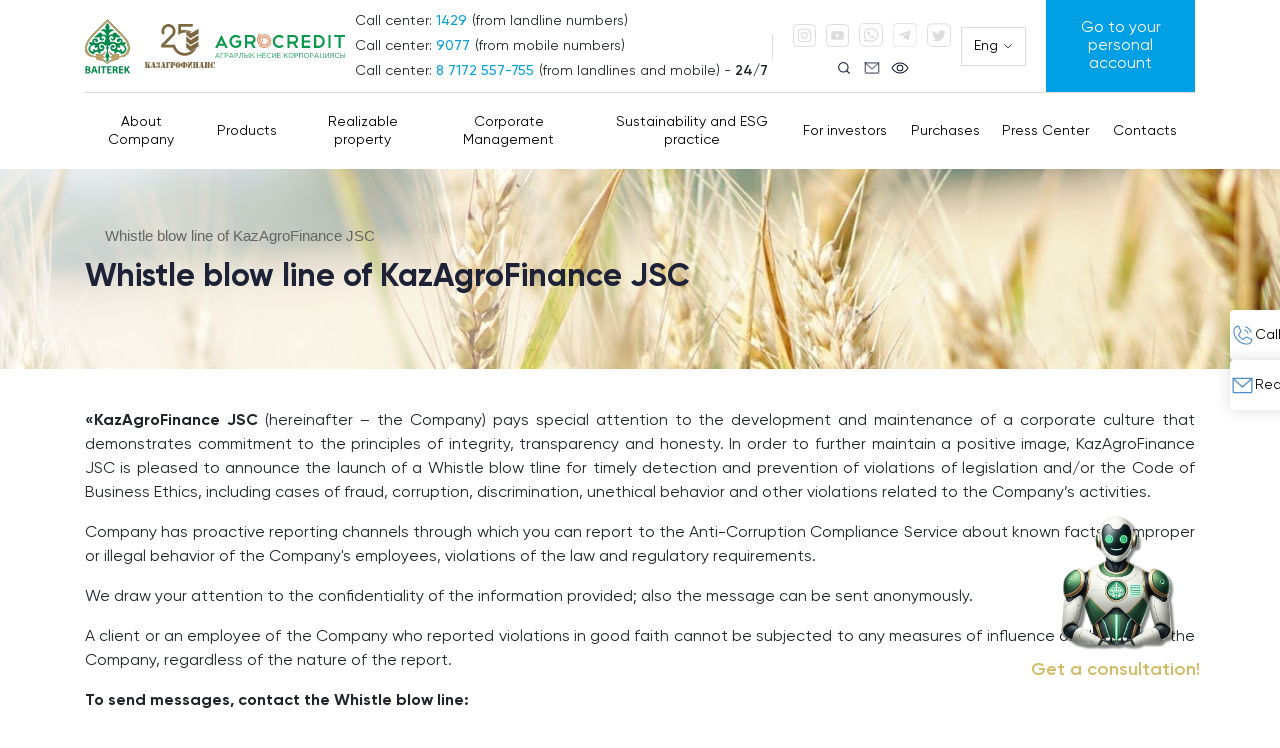

--- FILE ---
content_type: text/html; charset=UTF-8
request_url: https://www.kaf.kz/en/hotline/
body_size: 61255
content:
<!doctype html>
<html lang="en">
<head>
    <meta charset="UTF-8">
    <title>Whistle blow line of KazAgroFinance JSC | "KazAgroFinance" JSC</title>
    <meta name="viewport" content="width=device-width, initial-scale=1, shrink-to-fit=no">
    <link rel="apple-touch-icon" sizes="60x60" href="/local/templates/kaf/images/favicon/apple-touch-icon.png">
<link rel="icon" type="image/png" sizes="32x32" href="/local/templates/kaf/images/favicon/favicon-32x32.png">
<link rel="icon" type="image/png" sizes="16x16" href="/local/templates/kaf/images/favicon/favicon-16x16.png">
<link rel="manifest" href="/local/templates/kaf/images/favicon/site.webmanifest">
<link rel="mask-icon" href="/local/templates/kaf/images/favicon/safari-pinned-tab.svg" color="#5bbad5">
<meta name="msapplication-TileColor" content="#ffc40d">
<meta name="theme-color" content="#ffffff">    <meta name="yandex-verification" content="02b198b7834c0bb0" />
<meta name="google-site-verification" content="dGQz2XwinXT5spDoL-Yp9iSsNbWh_qZ98MztQWL9R1s" />    <meta http-equiv="Content-Type" content="text/html; charset=UTF-8" />
<meta name="keywords" content="КазАгроФинанс, КазАгро, Каз агро финанс, КАФ, Лизинг в Казахстане, аграрный сектор в РК, сельскохозяйственный, сельское хозяйство, сельскохозяйственная техника, мелиоративная техника, сельхозтехника, агросектор, сельхозтоваропроизводители, комбайн, трактор, жатка, зерно, урожай, посев, фермер, овощехранилище, финансирование аграрного сектора, корма в казахстане, техника из беларуси, сделано в Белоруссии, вторичный лизинг, лизинг агротехники, лизинг сельхоз техники, субсидии аграрного сектора, агро субсидии, сельхоз субсидии, сельхоз лизинг, субсидирование, оборудование, кредитование, инвестиционные проекты, самоходная, прицепная, кормопроизводство, агропромышленный, сельское хозяйство, АПК, агропромышленный комплекс, птицефабрика лизинг, молодняк лизинг, несушка лизинг, ферма лизинг, зернохранилище лизинг, хлебопекарня лизинг, сеялка лизинг, культиватор лизинг лизинг, комбайн в лизинг, трактор в лизинг, зерноуборочный лизинг, опрыскиватель лизинг, окучник лизинг, картофелесажалка лизинг, борона лизинг, клипсатор лизинг, расфасовочная машина лизинг, машина для обрезки лука и удаления шелухи лизинг, косилка лизинг, погрузчик лизинг, кормораздатчик лизинг, плуг лизинг, измельчитель-разбрасыватель лизинг, приспособление для уборки кукурузы лизинг, томатоуборочный лизинг, система капельного орошения лизинг, морковоуборочный лизинг, дождевальная машина лизинг, мельница лизинг" />
<meta name="description" content="КазАгроФинанс создан Правительством РК для содействия обновлению технического парка в сельском хозяйстве." />
<link href="/bitrix/css/main/font-awesome.min.css?156205932823748" type="text/css"  rel="stylesheet" />
<link href="/bitrix/cache/css/s1/kaf/template_047266ad7d7b8ba6f96c3d02412984bb/template_047266ad7d7b8ba6f96c3d02412984bb_v1.css?175039410818660" type="text/css"  data-template-style="true" rel="stylesheet" />
<script>if(!window.BX)window.BX={};if(!window.BX.message)window.BX.message=function(mess){if(typeof mess==='object'){for(let i in mess) {BX.message[i]=mess[i];} return true;}};</script>
<script>(window.BX||top.BX).message({"JS_CORE_LOADING":"Загрузка...","JS_CORE_NO_DATA":"- Нет данных -","JS_CORE_WINDOW_CLOSE":"Закрыть","JS_CORE_WINDOW_EXPAND":"Развернуть","JS_CORE_WINDOW_NARROW":"Свернуть в окно","JS_CORE_WINDOW_SAVE":"Сохранить","JS_CORE_WINDOW_CANCEL":"Отменить","JS_CORE_WINDOW_CONTINUE":"Продолжить","JS_CORE_H":"ч","JS_CORE_M":"м","JS_CORE_S":"с","JSADM_AI_HIDE_EXTRA":"Скрыть лишние","JSADM_AI_ALL_NOTIF":"Показать все","JSADM_AUTH_REQ":"Требуется авторизация!","JS_CORE_WINDOW_AUTH":"Войти","JS_CORE_IMAGE_FULL":"Полный размер"});</script>

<script src="/bitrix/js/main/core/core.min.js?1750393991225353"></script>

<script>BX.Runtime.registerExtension({"name":"main.core","namespace":"BX","loaded":true});</script>
<script>BX.setJSList(["\/bitrix\/js\/main\/core\/core_ajax.js","\/bitrix\/js\/main\/core\/core_promise.js","\/bitrix\/js\/main\/polyfill\/promise\/js\/promise.js","\/bitrix\/js\/main\/loadext\/loadext.js","\/bitrix\/js\/main\/loadext\/extension.js","\/bitrix\/js\/main\/polyfill\/promise\/js\/promise.js","\/bitrix\/js\/main\/polyfill\/find\/js\/find.js","\/bitrix\/js\/main\/polyfill\/includes\/js\/includes.js","\/bitrix\/js\/main\/polyfill\/matches\/js\/matches.js","\/bitrix\/js\/ui\/polyfill\/closest\/js\/closest.js","\/bitrix\/js\/main\/polyfill\/fill\/main.polyfill.fill.js","\/bitrix\/js\/main\/polyfill\/find\/js\/find.js","\/bitrix\/js\/main\/polyfill\/matches\/js\/matches.js","\/bitrix\/js\/main\/polyfill\/core\/dist\/polyfill.bundle.js","\/bitrix\/js\/main\/core\/core.js","\/bitrix\/js\/main\/polyfill\/intersectionobserver\/js\/intersectionobserver.js","\/bitrix\/js\/main\/lazyload\/dist\/lazyload.bundle.js","\/bitrix\/js\/main\/polyfill\/core\/dist\/polyfill.bundle.js","\/bitrix\/js\/main\/parambag\/dist\/parambag.bundle.js"]);
</script>
<script>(window.BX||top.BX).message({"LANGUAGE_ID":"ru","FORMAT_DATE":"DD.MM.YYYY","FORMAT_DATETIME":"DD.MM.YYYY HH:MI:SS","COOKIE_PREFIX":"BITRIX_SM","SERVER_TZ_OFFSET":"18000","UTF_MODE":"Y","SITE_ID":"s1","SITE_DIR":"\/","USER_ID":"","SERVER_TIME":1764931792,"USER_TZ_OFFSET":0,"USER_TZ_AUTO":"Y","bitrix_sessid":"ca4d28321b6c5a0bebec32b973bc064b"});</script>


<script>BX.setJSList(["\/local\/templates\/kaf\/components\/bitrix\/menu\/footer\/script.js"]);</script>
<script>BX.setCSSList(["\/local\/templates\/kaf\/components\/bitrix\/menu\/mobile-menu\/style.css","\/local\/templates\/kaf\/components\/bitrix\/menu\/.default\/style.css","\/local\/templates\/kaf\/components\/bitrix\/breadcrumb\/kazinsys\/style.css","\/local\/templates\/kaf\/components\/bitrix\/menu\/footer\/style.css"]);</script>


<script  src="/bitrix/cache/js/s1/kaf/template_b1f75eccb4b25b91833485b7b8a8dc91/template_b1f75eccb4b25b91833485b7b8a8dc91_v1.js?17503941044516"></script>

    <meta name="description" content="КазАгроФинанс создан Правительством РК для содействия обновлению технического парка в сельском хозяйстве." />
    <link rel="stylesheet" href="/public/all.css"
          integrity="sha384-50oBUHEmvpQ+1lW4y57PTFmhCaXp0ML5d60M1M7uH2+nqUivzIebhndOJK28anvf" crossorigin="anonymous">
    <link rel="stylesheet" href="https://cdnjs.cloudflare.com/ajax/libs/OwlCarousel2/2.3.4/assets/owl.carousel.min.css">
    <link rel="stylesheet"
          href="https://cdnjs.cloudflare.com/ajax/libs/OwlCarousel2/2.3.4/assets/owl.theme.default.min.css">
    <link rel="stylesheet" href="https://cdnjs.cloudflare.com/ajax/libs/fancybox/3.5.7/jquery.fancybox.min.css">
    <link rel="stylesheet" href="https://cdnjs.cloudflare.com/ajax/libs/jqueryui/1.12.1/jquery-ui.min.css">
    <link rel="stylesheet" href="//cdn.rawgit.com/noelboss/featherlight/1.7.13/release/featherlight.min.css"/>
    <link rel="stylesheet" href="//cdn.rawgit.com/noelboss/featherlight/1.7.13/release/featherlight.gallery.min.css"/>
    <link rel="stylesheet"
          href="https://cdnjs.cloudflare.com/ajax/libs/ion-rangeslider/2.3.1/css/ion.rangeSlider.min.css"/>
    <link rel="stylesheet" href="/public/app.min.css"/>
    <link rel="stylesheet" href="/local/templates/kaf/styles/low.css">
    <link rel="stylesheet" href="/local/templates/kaf/fonts/Gilroy/stylesheet.css">
    <link rel="stylesheet" href="/local/templates/kaf/fonts/Ubuntu/stylesheet.css">
<!--    --><!--        <script src="//code-ya.jivosite.com/widget/XjKFoTXz3k" async></script>-->
<!--    --></head>
<body style="font-family: ;">
<div id="panel"></div>
<div id="app">
<div class="lowVision" style="display: none;">
    <div class="special-settings-wrapper clearfix">
        <div class="a-fontsize">
            Font size:            <a title="Уменьшенный размер шрифта" href="#" data-set="setSmallFont" class="a-fontsize-small">A</a>
            <a title="Нормальный размер шрифта" href="#" data-set="setNormalFont"
               class="a-fontsize-normal sizeActive">A</a>
            <a title="Увеличенный размер шрифта" href="#" data-set="setBigFont" class="a-fontsize-big">A</a>
        </div>
        <div class="a-fontinterval">
            Interval:            <a title="Стандартный интервал между буквами" href="#" data-set="setDefInterval"
               class="a-fontinterval-def intervalActive">AАА</a>
            <a title="Средний интервал между буквами" href="#" data-set="setNormInterval" class="a-fontinterval-norm">AАА</a>
            <a title="Большой интервал между буквами" href="#" data-set="setBigInterval"
               class="a-fontinterval-big">AАА</a>
        </div>
        <div class="a-colors">
            Background:            <a title="Черным по белому" href="#" data-set="setStyle1" class="a-color1 bodyActive">A</a>
            <a title="Белым по черному" href="#" data-set="setStyle2" class="a-color2">A</a>
            <a title="Желтым по зеленому" href="#" data-set="setStyle3" class="a-color3">A</a>
        </div>
        <div class="a-font">
            Font type:
            <select name="font">
                <option value="font1" selected="selected">            Sans-serif                </option>
                <option value="font2">                 With serifs                </option>
            </select>

        </div>

        <div class="a-img">
            Photo:            <a title="Выкл." href="#" data-set="setImgDis"
               class="a-color1">            Disabled            </a>
            <a title="Ч/Б" href="#" data-set="setImgWB" class="a-color2">Black and white</a>
            <a title="Цвет" href="#" data-set="setImgNorm"
               class="a-color3 ImgActive">Colour</a>
        </div>


    </div>
</div>    <header class="header">
        <div class="header_top">
            <div class="container">
                <div class="header_top_container">
                    <div class="new-menu-mobile">
                        <div class="menu_mobile__wrapper">
                                <div class="menu_mobile">
        <div class="hamburger_wrapper">
            <div id="js-hamburger" class="hamburger">
                <span class="first"></span>
                <span class="second"></span>
                <span class="third"></span>
            </div>
        </div>
        <ul class="menu_mobile__list">
            <a href="/en/" class="header_logo">
                <img src="/local/templates/kaf/images/svg/kaf.svg" alt="KazAgroFinance">
            </a>
            <li class="menu_mobile__list_item">About Company<ul class="sub-menu_list"><li class="sub-menu_list_item"><a href="/en/about/about-company/">About us</a></li><li class="sub-menu_list_item"><a href="/en/about/organizatsionnaya-struktura/">Structure</a></li><li class="sub-menu_list_item"><a href="/en/about/management/">Guide</a></li><li class="sub-menu_list_item"><a href="/en/about/strategiya-razvitiya/">Strategy</a></li><li class="sub-menu_list_item"><a href="/en/about/reporting/">Reporting</a></li><li class="sub-menu_list_item"><a href="/en/about/additional-info/">Information</a></li><li class="sub-menu_list_item"><a href="/en/about/career/">Job openings</a></li><li class="sub-menu_list_item"><a href="/en/about/complaence/">Compliance</a></li><li class="sub-menu_list_item"><a href="/en/about/ombudsmen/">Ombudsman</a></li></ul></li><li class="menu_mobile__list_item">Products<ul class="sub-menu_list"><li class="sub-menu_list_item"><a href="/en/products/company-products/">Company Products</a></li><li class="sub-menu_list_item"><a href="/en/products/mery-gosudarstvennoy-podderzhki/">State support measures</a></li><li class="sub-menu_list_item"><a href="/en/products/subsidies/">Government subsidies</a></li><li class="sub-menu_list_item"><a href="/en/products/suppliers/">Supplier database</a></li></ul></li><li class="menu_mobile__list_item">Realizable property<ul class="sub-menu_list"><li class="sub-menu_list_item"><a href="/en/realizable-property/used-machinery-and-equipment/">Realizable property</a></li><li class="sub-menu_list_item"><a href="/en/realizable-property/bidding-information/">Information about the auction</a></li><li class="sub-menu_list_item"><a href="/en/realizable-property/uregulirovanie-problemnoy-zadolzhennosti/"></a></li></ul></li><li class="menu_mobile__list_item">Corporate Management<ul class="sub-menu_list"><li class="sub-menu_list_item"><a href="/en/corporate-management/praktika-korporptivnogo-upravleniya/">Corporate management practice</a></li><li class="sub-menu_list_item"><a href="/en/corporate-management/printsipy-korporativnogo-upravleniya/">Principles of corporate governance</a></li><li class="sub-menu_list_item"><a href="/en/corporate-management/corporate-events/">Corporate events</a></li><li class="sub-menu_list_item"><a href="/en/corporate-management/corporate-documents/">Corporate documents</a></li><li class="sub-menu_list_item"><a href="/en/corporate-management/rabota-soveta-direktorov-obshchestva/">Work of the Company's Board of Directors</a></li></ul></li><li class="menu_mobile__list_item">Sustainability and ESG practice<ul class="sub-menu_list"><li class="sub-menu_list_item"><a href="/en/ustoychivoe-razvitie-i-esg-praktika/politika-v-oblasti-ustoychivogo-razvitiya/">Sustainable Development Policy</a></li><li class="sub-menu_list_item"><a href="/en/ustoychivoe-razvitie-i-esg-praktika/politika-i-praktika-sotsialnoy-otvetstvennosti/">Social Responsibility Policy and Practice</a></li><li class="sub-menu_list_item"><a href="/en/ustoychivoe-razvitie-i-esg-praktika/esg-novosti-i-meropriyatiya/">ESG news and events</a></li></ul></li><li class="menu_mobile__list_item"><a href="/en/investors/">For investors</a></li><li class="menu_mobile__list_item">Purchases<ul class="sub-menu_list"><li class="sub-menu_list_item"><a href="/en/purchases/information/">Information</a></li><li class="sub-menu_list_item"><a href="/en/purchases/archive/">Archive</a></li></ul></li><li class="menu_mobile__list_item">Press Center<ul class="sub-menu_list"><li class="sub-menu_list_item"><a href="/en/media/news/">News</a></li><li class="sub-menu_list_item"><a href="/en/media/mass-media/">Mass media about us</a></li><li class="sub-menu_list_item"><a href="/en/media/obyavleniya/">Ads</a></li><li class="sub-menu_list_item"><a href="/en/media/photo-reports/">Photo reports</a></li><li class="sub-menu_list_item"><a href="/en/media/video-reports/">Video</a></li></ul></li><li class="menu_mobile__list_item">Contacts<ul class="sub-menu_list"><li class="sub-menu_list_item"><a href="/en/contacts/central-staff/">Central Office</a></li><li class="sub-menu_list_item"><a href="/en/contacts/branches/">Branches</a></li><li class="sub-menu_list_item"><a href="#">Chairman's Blog</a><ul><li class="sub-menu_list_item"><a href="/en/contacts/blog/Ask-the-chairman/">Ask a question</a></li><li class="sub-menu_list_item"><a href="/en/contacts/blog/answers-for-questions/">Answers to questions</a></li></ul></li><li class="sub-menu_list_item"><a href="/en/contacts/kontakty-dlya-smi/">Media Contacts</a></li></ul></li>            <div class="header__phone-group header__phone-group-mobile">
                <div class="call_centr">
                    <div class="call_centr__main">
                        <div class="call-centr__item">
                            <span>Call-center: </span>
                            <div class="call_center_number">
                                <a href="tel:1429">
                                    <span>1429</span>
                                </a>
                            </div>
                            <div class="">
                                (from landline numbers)                            </div>
                        </div>
                    </div>
                    <div class="call_centr__main">
                        <div class="call-centr__item">
                                            <span>
                                                Call-center                                            </span>
                            <div class="call_center_number">
                                <a href="tel:9077">
                                    <span>9077</span>
                                </a>
                            </div>
                            <div class="call_centr__info call_center_info-mobile">
                                (from mobile numbers)                            </div>
                        </div>
                    </div>
                    <div class="call_centr__main">
                        <div class="call-centr__item call-centr__item--mobile">
                                            <span>
                                                Call center:
                                            </span>
                            <div class="call_center_number">
                                <a href="tel:87172557755">
                                    <span>8 7172 557-755</span>
                                </a>
                            </div>
                            <div class="call_center_info-mobile">
                                (from landlines and mobile) - 24/7
                            </div>
                        </div>
                    </div>
                </div>
                <div class="hot_line">
                    <a href="https://www.instagram.com/kazagrofinance/" target="_blank"
                       class="social_icons">
                        <svg width="23" height="23" viewBox="0 0 23 23" fill="none"
                             xmlns="http://www.w3.org/2000/svg">
                            <rect x="0.5" y="0.5" width="22" height="22" rx="4" stroke="#DDDDDD"/>
                            <path fill-rule="evenodd" clip-rule="evenodd"
                                  d="M8.66563 4.66625C9.39875 4.6325 9.6325 4.625 11.5 4.625C13.3675 4.625 13.6013 4.63312 14.3338 4.66625C15.0663 4.69937 15.5662 4.81625 16.0037 4.98562C16.4619 5.15875 16.8775 5.42937 17.2212 5.77937C17.5712 6.1225 17.8413 6.5375 18.0138 6.99625C18.1838 7.43375 18.3 7.93375 18.3338 8.665C18.3675 9.39937 18.375 9.63312 18.375 11.5C18.375 13.3675 18.3669 13.6012 18.3338 14.3344C18.3006 15.0656 18.1838 15.5656 18.0138 16.0031C17.8412 16.4619 17.5708 16.8776 17.2212 17.2212C16.8775 17.5712 16.4619 17.8412 16.0037 18.0137C15.5662 18.1837 15.0662 18.3 14.335 18.3337C13.6012 18.3675 13.3675 18.375 11.5 18.375C9.6325 18.375 9.39875 18.3669 8.66563 18.3337C7.93438 18.3006 7.43438 18.1837 6.99688 18.0137C6.53808 17.8412 6.12239 17.5708 5.77875 17.2212C5.42899 16.8779 5.15832 16.4624 4.98563 16.0037C4.81625 15.5662 4.7 15.0662 4.66625 14.335C4.6325 13.6006 4.625 13.3669 4.625 11.5C4.625 9.6325 4.63312 9.39875 4.66625 8.66625C4.69937 7.93375 4.81625 7.43375 4.98563 6.99625C5.15858 6.53755 5.42945 6.12207 5.77937 5.77875C6.12253 5.42906 6.5378 5.1584 6.99625 4.98562C7.43375 4.81625 7.93375 4.7 8.665 4.66625H8.66563ZM14.2781 5.90375C13.5531 5.87062 13.3356 5.86375 11.5 5.86375C9.66437 5.86375 9.44687 5.87062 8.72187 5.90375C8.05125 5.93437 7.6875 6.04625 7.445 6.14062C7.12438 6.26562 6.895 6.41375 6.65438 6.65437C6.42628 6.87628 6.25074 7.14643 6.14062 7.445C6.04625 7.6875 5.93438 8.05125 5.90375 8.72187C5.87063 9.44687 5.86375 9.66437 5.86375 11.5C5.86375 13.3356 5.87063 13.5531 5.90375 14.2781C5.93438 14.9487 6.04625 15.3125 6.14062 15.555C6.25062 15.8531 6.42625 16.1237 6.65438 16.3456C6.87625 16.5737 7.14688 16.7494 7.445 16.8594C7.6875 16.9537 8.05125 17.0656 8.72187 17.0962C9.44687 17.1294 9.66375 17.1362 11.5 17.1362C13.3362 17.1362 13.5531 17.1294 14.2781 17.0962C14.9487 17.0656 15.3125 16.9537 15.555 16.8594C15.8756 16.7344 16.105 16.5862 16.3456 16.3456C16.5738 16.1237 16.7494 15.8531 16.8594 15.555C16.9538 15.3125 17.0656 14.9487 17.0963 14.2781C17.1294 13.5531 17.1362 13.3356 17.1362 11.5C17.1362 9.66437 17.1294 9.44687 17.0963 8.72187C17.0656 8.05125 16.9538 7.6875 16.8594 7.445C16.7344 7.12437 16.5863 6.895 16.3456 6.65437C16.1237 6.42629 15.8536 6.25076 15.555 6.14062C15.3125 6.04625 14.9487 5.93437 14.2781 5.90375V5.90375ZM10.6219 13.6194C11.1123 13.8235 11.6584 13.8511 12.1668 13.6973C12.6753 13.5436 13.1146 13.2181 13.4098 12.7764C13.7049 12.3347 13.8375 11.8043 13.785 11.2757C13.7325 10.7471 13.4981 10.2531 13.1219 9.87812C12.882 9.63842 12.592 9.45488 12.2727 9.34072C11.9534 9.22655 11.6128 9.1846 11.2753 9.21788C10.9379 9.25117 10.612 9.35886 10.3211 9.53321C10.0303 9.70755 9.78171 9.94421 9.59331 10.2262C9.40491 10.5081 9.28137 10.8283 9.23157 11.1637C9.18178 11.4991 9.20697 11.8414 9.30534 12.1659C9.40371 12.4905 9.5728 12.7891 9.80045 13.0405C10.0281 13.2918 10.3086 13.4895 10.6219 13.6194ZM9.00125 9.00125C9.32939 8.67311 9.71895 8.41281 10.1477 8.23523C10.5764 8.05764 11.0359 7.96623 11.5 7.96623C11.9641 7.96623 12.4236 8.05764 12.8523 8.23523C13.2811 8.41281 13.6706 8.67311 13.9988 9.00125C14.3269 9.32939 14.5872 9.71895 14.7648 10.1477C14.9424 10.5764 15.0338 11.0359 15.0338 11.5C15.0338 11.9641 14.9424 12.4236 14.7648 12.8523C14.5872 13.281 14.3269 13.6706 13.9988 13.9987C13.336 14.6615 12.4372 15.0338 11.5 15.0338C10.5628 15.0338 9.66396 14.6615 9.00125 13.9987C8.33854 13.336 7.96623 12.4372 7.96623 11.5C7.96623 10.5628 8.33854 9.66396 9.00125 9.00125V9.00125ZM15.8175 8.4925C15.8988 8.41579 15.9639 8.32355 16.0089 8.22123C16.054 8.11892 16.078 8.00861 16.0796 7.89683C16.0813 7.78506 16.0605 7.67409 16.0184 7.57051C15.9764 7.46692 15.914 7.37282 15.835 7.29377C15.7559 7.21473 15.6618 7.15235 15.5582 7.11032C15.4547 7.0683 15.3437 7.04748 15.2319 7.04911C15.1201 7.05074 15.0098 7.07478 14.9075 7.11981C14.8052 7.16484 14.713 7.22993 14.6362 7.31125C14.4871 7.46939 14.4054 7.67945 14.4086 7.89683C14.4117 8.11421 14.4995 8.3218 14.6532 8.47553C14.807 8.62925 15.0145 8.71702 15.2319 8.72019C15.4493 8.72336 15.6594 8.64168 15.8175 8.4925V8.4925Z"
                                  fill="#DDDDDD"/>
                        </svg>
                    </a>
                    <a href="https://www.youtube.com/channel/UCo1wMz4jZAGhDjpZtVrjVcw" target="_blank"
                       class="social_icons">
                        <svg width="23" height="23" viewBox="0 0 23 23" fill="none"
                             xmlns="http://www.w3.org/2000/svg">
                            <rect x="0.5" y="0.5" width="22" height="22" rx="4" stroke="#DDDDDD"/>
                            <path d="M17.4956 8.50188C17.4244 8.23776 17.2853 7.99688 17.0921 7.80323C16.8989 7.60959 16.6583 7.46992 16.3943 7.39813C15.4156 7.12938 11.5 7.125 11.5 7.125C11.5 7.125 7.58496 7.12063 6.60559 7.3775C6.34179 7.4526 6.10173 7.59424 5.90844 7.78884C5.71516 7.98344 5.57514 8.22446 5.50184 8.48875C5.24371 9.4675 5.24121 11.4975 5.24121 11.4975C5.24121 11.4975 5.23871 13.5375 5.49496 14.5063C5.63871 15.0419 6.06059 15.465 6.59684 15.6094C7.58559 15.8781 11.4906 15.8825 11.4906 15.8825C11.4906 15.8825 15.4062 15.8869 16.385 15.6306C16.649 15.559 16.8898 15.4196 17.0835 15.2264C17.2772 15.0331 17.4171 14.7927 17.4893 14.5288C17.7481 13.5506 17.75 11.5213 17.75 11.5213C17.75 11.5213 17.7625 9.48063 17.4956 8.50188ZM10.2475 13.3781L10.2506 9.62813L13.505 11.5063L10.2475 13.3781Z"
                                  fill="#DDDDDD"/>
                        </svg>
                    </a>
                    <a href="https://wa.me/87000000000" target="_blank" class="social_icons">
                        <svg width="24" height="24" viewBox="0 0 24 24" fill="none"
                             xmlns="http://www.w3.org/2000/svg">
                            <rect x="0.5" y="0.5" width="23" height="22.6512" rx="4.5"
                                  stroke="#DDDDDD"/>
                            <path d="M15.2986 13.2338C15.118 13.1451 14.2384 12.7211 14.0746 12.6626C13.9108 12.6029 13.7908 12.5739 13.6708 12.7513C13.5526 12.9257 13.2082 13.3213 13.1044 13.4384C12.9994 13.5537 12.895 13.5625 12.7168 13.4827C12.5368 13.394 11.959 13.2078 11.275 12.6047C10.7422 12.1346 10.3846 11.5581 10.279 11.3807C10.1746 11.2033 10.2676 11.1058 10.357 11.0171C10.4386 10.9372 10.5376 10.8131 10.6276 10.7078C10.7152 10.6008 10.744 10.5299 10.8058 10.4146C10.8658 10.2904 10.8352 10.1928 10.7908 10.1047C10.7458 10.016 10.3876 9.14685 10.2376 8.80036C10.0936 8.45505 9.9454 8.49881 9.8344 8.49881C9.7312 8.48994 9.6118 8.48994 9.4918 8.48994C9.3718 8.48994 9.178 8.53369 9.0136 8.70221C8.8498 8.87959 8.3866 9.30531 8.3866 10.1656C8.3866 11.0259 9.0286 11.8596 9.118 11.9838C9.2074 12.0991 10.381 13.873 12.178 14.6357C12.6064 14.8131 12.94 14.9195 13.2004 15.0076C13.6288 15.1418 14.0194 15.1229 14.3284 15.0792C14.6728 15.0254 15.3886 14.6529 15.538 14.236C15.691 13.8192 15.691 13.4733 15.646 13.3934C15.6016 13.3136 15.484 13.2693 15.304 13.1894L15.2986 13.2338ZM12.0364 17.5903H12.0268C10.9648 17.5903 9.9124 17.3065 8.9938 16.7744L8.7778 16.6478L6.5278 17.2243L7.1308 15.0691L6.9874 14.8474C6.3934 13.9155 6.0778 12.8424 6.0778 11.7373C6.0778 8.51773 8.7508 5.89244 12.043 5.89244C13.6354 5.89244 15.13 6.50441 16.2556 7.61307C17.3806 8.71226 18.001 10.1851 18.001 11.7461C17.9986 14.9651 15.325 17.5909 12.04 17.5909L12.0364 17.5903ZM17.1118 6.76931C15.7438 5.46613 13.9438 4.72998 12.0268 4.72998C8.0776 4.72998 4.8622 7.88387 4.8604 11.7621C4.8604 13.0014 5.1898 14.21 5.8174 15.2772L4.7998 18.9207L8.6008 17.9439C9.6484 18.5015 10.8268 18.7977 12.0268 18.7995H12.0304C15.9814 18.7995 19.198 15.6444 19.1998 11.7656C19.1998 9.88772 18.4558 8.12039 17.1028 6.79237"
                                  fill="#DDDDDD"/>
                        </svg>
                    </a>
                    <a href="https://t.me/kazagrofinance" target="_blank" class="social_icons">
                        <svg width="24" height="24" viewBox="0 0 24 24" fill="none"
                             xmlns="http://www.w3.org/2000/svg">
                            <rect y="0.348877" width="24" height="23.6512" rx="5" fill="none"
                                  stroke="#dddddd"/>
                            <path d="M17.4673 8.34066L15.7168 16.4683C15.5848 17.0419 15.2403 17.1846 14.7509 16.9145L12.0837 14.9794L10.7967 16.1981C10.6543 16.3383 10.5352 16.4556 10.2607 16.4556L10.4523 13.7812L15.3957 9.38337C15.6107 9.19473 15.3491 9.09019 15.0617 9.27885L8.95043 13.0673L6.31947 12.2566C5.74718 12.0807 5.73684 11.6932 6.43857 11.4229L16.7293 7.51975C17.2058 7.34385 17.6227 7.62425 17.4673 8.34066Z"
                                  fill="#dddddd"></path>
                        </svg>
                    </a>
                    <a href="https://twitter.com/agrofinancekz" target="_blank" class="social_icons">
                        <svg width="24" height="24" viewBox="0 0 24 24" fill="none"
                             xmlns="http://www.w3.org/2000/svg">
                            <rect x="0.5" y="0.848877" width="23" height="22.6512" rx="4.5"
                                  stroke="#DDDDDD"/>
                            <g>
                                <path d="M18.7947 8.60301C18.2916 8.82091 17.7545 8.96936 17.1889 9.03714C17.7653 8.69488 18.2086 8.15544 18.4184 7.51182C17.8778 7.82271 17.2787 8.04901 16.6409 8.17505C16.1316 7.63785 15.4057 7.30176 14.5997 7.30176C13.0553 7.30176 11.8031 8.53579 11.8031 10.0561C11.8031 10.2745 11.8287 10.4846 11.8753 10.6857C9.55044 10.5776 7.48991 9.47742 6.11092 7.8143C5.86821 8.21874 5.73235 8.68872 5.73235 9.2007C5.73235 10.1586 6.22688 11.0005 6.97606 11.4951C6.51734 11.4806 6.08591 11.3562 5.70962 11.1501V11.1842C5.70962 12.5202 6.67195 13.6344 7.95261 13.8881C7.71785 13.9503 7.47002 13.9839 7.21593 13.9839C7.03745 13.9839 6.86635 13.9671 6.69526 13.9357C7.05393 15.0297 8.08505 15.8274 9.31227 15.8498C8.35732 16.5887 7.14715 17.029 5.84376 17.029C5.62208 17.029 5.40096 17.0161 5.17871 16.9914C6.42298 17.7723 7.88894 18.2288 9.47427 18.2288C14.6208 18.2288 17.4316 14.0298 17.4316 10.3944C17.4316 10.2773 17.4316 10.1591 17.4231 10.0415C17.9693 9.65555 18.4462 9.16765 18.8214 8.61421L18.7947 8.60301Z"
                                      fill="#DDDDDD"/>
                            </g>
                            <defs>
                                <clipPath>
                                    <rect width="13.6421" height="13.4439" fill="white"
                                          transform="translate(5.17871 6.0437)"/>
                                </clipPath>
                            </defs>
                        </svg>
                    </a>
                    <div class="menu_mobile__low" style="display: flex;">
                        <a href="/en/search/" class="g-button__link">
                            <svg width="20" height="20" viewBox="0 0 20 20" fill="none" xmlns="http://www.w3.org/2000/svg">
                                <path d="M9.25 14.5C12.1495 14.5 14.5 12.1495 14.5 9.25C14.5 6.35051 12.1495 4 9.25 4C6.35051 4 4 6.35051 4 9.25C4 12.1495 6.35051 14.5 9.25 14.5Z" stroke="#FFFFFF" stroke-width="1.2" stroke-linecap="round" stroke-linejoin="round"/>
                                <path d="M12.9622 12.9624L15.9997 15.9999" stroke="#FFFFFF" stroke-width="1.2" stroke-linecap="round" stroke-linejoin="round"/>
                            </svg>
                        </a>
                        <a href="mailto:hotline@kaf.kz" class="g-button__link">
                            <svg width="20" height="20" viewBox="0 0 20 20" fill="none" xmlns="http://www.w3.org/2000/svg">
                                <path d="M2.5 4.375H17.5V15C17.5 15.1658 17.4342 15.3247 17.3169 15.4419C17.1997 15.5592 17.0408 15.625 16.875 15.625H3.125C2.95924 15.625 2.80027 15.5592 2.68306 15.4419C2.56585 15.3247 2.5 15.1658 2.5 15V4.375Z" stroke="#FFFFFF" stroke-linecap="round" stroke-linejoin="round"/>
                                <path d="M17.5 4.375L10 11.25L2.5 4.375" stroke="#FFFFFF" stroke-linecap="round" stroke-linejoin="round"/>
                            </svg>
                        </a>
                        <a id="fv_switch_on" class="g-button__link low-vis">
                            <svg width="20" height="20" viewBox="0 0 20 20" fill="none" xmlns="http://www.w3.org/2000/svg">
                                <path d="M10 4.37451C3.75 4.37451 1.25 10.0001 1.25 10.0001C1.25 10.0001 3.75 15.6245 10 15.6245C16.25 15.6245 18.75 10.0001 18.75 10.0001C18.75 10.0001 16.25 4.37451 10 4.37451Z" stroke="#FFFFFF" stroke-width="1.2" stroke-linecap="round" stroke-linejoin="round"/>
                                <path d="M10 13.125C11.7259 13.125 13.125 11.7259 13.125 10C13.125 8.27411 11.7259 6.875 10 6.875C8.27411 6.875 6.875 8.27411 6.875 10C6.875 11.7259 8.27411 13.125 10 13.125Z" stroke="#FFFFFF" stroke-width="1.2" stroke-linecap="round" stroke-linejoin="round"/>
                            </svg>
                        </a>
                    </div>
                </div>
            </div>
        </ul>
    </div>
                        </div>
                    </div>

                    <div class="header_block">
                        <div class="header_elements">
                            <div class="header-left">
                                <a href="https://baiterek.gov.kz/ru/" class="header_baiterek" target="_blank">
                                    <img src="/local/templates/kaf/images/svg/baiterek_color.svg" alt="" class="baiterek-logo">
                                </a>
                                <a href="/en/" class="w120 header_kaf">
                                    <img src="/upload/images/logo-kaf-ru.svg" alt="">
                                </a>
                                <a href="https://www.agrocredit.kz/" class="agrocredit_logo" target="_blank">
                                    <img src="/local/templates/kaf/images/svg/agrocredit.svg" alt="">
                                </a>
                            </div>
                            <div class="header__phone-group">
                                <div class="call_centr call_centr__header">
                                    <div class="call_centr__main">
                                            <div class="call-centr__item">
                                                <span>
                                                   Call center:
                                                </span>
                                                <div class="call_center_number">
                                                    <a href="tel:1429">
                                                        <span>1429</span>
                                                    </a>
                                                </div>
                                                <div class="">
                                                    (from landline numbers)                                                </div>
                                            </div>
                                    </div>
                                    <div class="call_centr__main">
                                        <div class="call-centr__item">
                                            <span>
                                                Call center:
                                            </span>
                                            <div class="call_center_number">
                                                <a href="tel:9077">
                                                    <span>9077</span>
                                                </a>
                                            </div>
                                            <div class="call_centr__info">
                                                (from mobile numbers)                                            </div>
                                        </div>
                                    </div>
                                    <div class="call_centr__main">
                                        <div class="call-centr__item call-centr__item--mobile">
                                            <span>
                                                Call center:
                                            </span>
                                            <div class="call_center_number">
                                                <a href="tel:87172557755">
                                                    <span>8 7172 557-755</span>
                                                </a>
                                            </div>
                                            <div class="call-centr__info">
                                                (from landlines and mobile) -
                                                    <span class="call_centr__info--hours"> 24/7</span>
                                            </div>
                                        </div>
                                    </div>
                                </div>
                                <div class="hot_line d-flex flex-column">
                                    <div class="hot_line__inner">
                                        <a href="https://www.instagram.com/kazagrofinance/" target="_blank"
                                           class="social_icons">
                                            <svg width="23" height="23" viewBox="0 0 23 23" fill="none"
                                                 xmlns="http://www.w3.org/2000/svg">
                                                <rect x="0.5" y="0.5" width="22" height="22" rx="4" stroke="#DDDDDD"/>
                                                <path fill-rule="evenodd" clip-rule="evenodd"
                                                      d="M8.66563 4.66625C9.39875 4.6325 9.6325 4.625 11.5 4.625C13.3675 4.625 13.6013 4.63312 14.3338 4.66625C15.0663 4.69937 15.5662 4.81625 16.0037 4.98562C16.4619 5.15875 16.8775 5.42937 17.2212 5.77937C17.5712 6.1225 17.8413 6.5375 18.0138 6.99625C18.1838 7.43375 18.3 7.93375 18.3338 8.665C18.3675 9.39937 18.375 9.63312 18.375 11.5C18.375 13.3675 18.3669 13.6012 18.3338 14.3344C18.3006 15.0656 18.1838 15.5656 18.0138 16.0031C17.8412 16.4619 17.5708 16.8776 17.2212 17.2212C16.8775 17.5712 16.4619 17.8412 16.0037 18.0137C15.5662 18.1837 15.0662 18.3 14.335 18.3337C13.6012 18.3675 13.3675 18.375 11.5 18.375C9.6325 18.375 9.39875 18.3669 8.66563 18.3337C7.93438 18.3006 7.43438 18.1837 6.99688 18.0137C6.53808 17.8412 6.12239 17.5708 5.77875 17.2212C5.42899 16.8779 5.15832 16.4624 4.98563 16.0037C4.81625 15.5662 4.7 15.0662 4.66625 14.335C4.6325 13.6006 4.625 13.3669 4.625 11.5C4.625 9.6325 4.63312 9.39875 4.66625 8.66625C4.69937 7.93375 4.81625 7.43375 4.98563 6.99625C5.15858 6.53755 5.42945 6.12207 5.77937 5.77875C6.12253 5.42906 6.5378 5.1584 6.99625 4.98562C7.43375 4.81625 7.93375 4.7 8.665 4.66625H8.66563ZM14.2781 5.90375C13.5531 5.87062 13.3356 5.86375 11.5 5.86375C9.66437 5.86375 9.44687 5.87062 8.72187 5.90375C8.05125 5.93437 7.6875 6.04625 7.445 6.14062C7.12438 6.26562 6.895 6.41375 6.65438 6.65437C6.42628 6.87628 6.25074 7.14643 6.14062 7.445C6.04625 7.6875 5.93438 8.05125 5.90375 8.72187C5.87063 9.44687 5.86375 9.66437 5.86375 11.5C5.86375 13.3356 5.87063 13.5531 5.90375 14.2781C5.93438 14.9487 6.04625 15.3125 6.14062 15.555C6.25062 15.8531 6.42625 16.1237 6.65438 16.3456C6.87625 16.5737 7.14688 16.7494 7.445 16.8594C7.6875 16.9537 8.05125 17.0656 8.72187 17.0962C9.44687 17.1294 9.66375 17.1362 11.5 17.1362C13.3362 17.1362 13.5531 17.1294 14.2781 17.0962C14.9487 17.0656 15.3125 16.9537 15.555 16.8594C15.8756 16.7344 16.105 16.5862 16.3456 16.3456C16.5738 16.1237 16.7494 15.8531 16.8594 15.555C16.9538 15.3125 17.0656 14.9487 17.0963 14.2781C17.1294 13.5531 17.1362 13.3356 17.1362 11.5C17.1362 9.66437 17.1294 9.44687 17.0963 8.72187C17.0656 8.05125 16.9538 7.6875 16.8594 7.445C16.7344 7.12437 16.5863 6.895 16.3456 6.65437C16.1237 6.42629 15.8536 6.25076 15.555 6.14062C15.3125 6.04625 14.9487 5.93437 14.2781 5.90375V5.90375ZM10.6219 13.6194C11.1123 13.8235 11.6584 13.8511 12.1668 13.6973C12.6753 13.5436 13.1146 13.2181 13.4098 12.7764C13.7049 12.3347 13.8375 11.8043 13.785 11.2757C13.7325 10.7471 13.4981 10.2531 13.1219 9.87812C12.882 9.63842 12.592 9.45488 12.2727 9.34072C11.9534 9.22655 11.6128 9.1846 11.2753 9.21788C10.9379 9.25117 10.612 9.35886 10.3211 9.53321C10.0303 9.70755 9.78171 9.94421 9.59331 10.2262C9.40491 10.5081 9.28137 10.8283 9.23157 11.1637C9.18178 11.4991 9.20697 11.8414 9.30534 12.1659C9.40371 12.4905 9.5728 12.7891 9.80045 13.0405C10.0281 13.2918 10.3086 13.4895 10.6219 13.6194ZM9.00125 9.00125C9.32939 8.67311 9.71895 8.41281 10.1477 8.23523C10.5764 8.05764 11.0359 7.96623 11.5 7.96623C11.9641 7.96623 12.4236 8.05764 12.8523 8.23523C13.2811 8.41281 13.6706 8.67311 13.9988 9.00125C14.3269 9.32939 14.5872 9.71895 14.7648 10.1477C14.9424 10.5764 15.0338 11.0359 15.0338 11.5C15.0338 11.9641 14.9424 12.4236 14.7648 12.8523C14.5872 13.281 14.3269 13.6706 13.9988 13.9987C13.336 14.6615 12.4372 15.0338 11.5 15.0338C10.5628 15.0338 9.66396 14.6615 9.00125 13.9987C8.33854 13.336 7.96623 12.4372 7.96623 11.5C7.96623 10.5628 8.33854 9.66396 9.00125 9.00125V9.00125ZM15.8175 8.4925C15.8988 8.41579 15.9639 8.32355 16.0089 8.22123C16.054 8.11892 16.078 8.00861 16.0796 7.89683C16.0813 7.78506 16.0605 7.67409 16.0184 7.57051C15.9764 7.46692 15.914 7.37282 15.835 7.29377C15.7559 7.21473 15.6618 7.15235 15.5582 7.11032C15.4547 7.0683 15.3437 7.04748 15.2319 7.04911C15.1201 7.05074 15.0098 7.07478 14.9075 7.11981C14.8052 7.16484 14.713 7.22993 14.6362 7.31125C14.4871 7.46939 14.4054 7.67945 14.4086 7.89683C14.4117 8.11421 14.4995 8.3218 14.6532 8.47553C14.807 8.62925 15.0145 8.71702 15.2319 8.72019C15.4493 8.72336 15.6594 8.64168 15.8175 8.4925V8.4925Z"
                                                      fill="#DDDDDD"/>
                                            </svg>
                                        </a>
                                        <a href="https://www.youtube.com/channel/UCo1wMz4jZAGhDjpZtVrjVcw" target="_blank"
                                           class="social_icons">
                                            <svg width="23" height="23" viewBox="0 0 23 23" fill="none"
                                                 xmlns="http://www.w3.org/2000/svg">
                                                <rect x="0.5" y="0.5" width="22" height="22" rx="4" stroke="#DDDDDD"/>
                                                <path d="M17.4956 8.50188C17.4244 8.23776 17.2853 7.99688 17.0921 7.80323C16.8989 7.60959 16.6583 7.46992 16.3943 7.39813C15.4156 7.12938 11.5 7.125 11.5 7.125C11.5 7.125 7.58496 7.12063 6.60559 7.3775C6.34179 7.4526 6.10173 7.59424 5.90844 7.78884C5.71516 7.98344 5.57514 8.22446 5.50184 8.48875C5.24371 9.4675 5.24121 11.4975 5.24121 11.4975C5.24121 11.4975 5.23871 13.5375 5.49496 14.5063C5.63871 15.0419 6.06059 15.465 6.59684 15.6094C7.58559 15.8781 11.4906 15.8825 11.4906 15.8825C11.4906 15.8825 15.4062 15.8869 16.385 15.6306C16.649 15.559 16.8898 15.4196 17.0835 15.2264C17.2772 15.0331 17.4171 14.7927 17.4893 14.5288C17.7481 13.5506 17.75 11.5213 17.75 11.5213C17.75 11.5213 17.7625 9.48063 17.4956 8.50188ZM10.2475 13.3781L10.2506 9.62813L13.505 11.5063L10.2475 13.3781Z"
                                                      fill="#DDDDDD"/>
                                            </svg>
                                        </a>
                                        <a href="https://wa.me/87000000000" target="_blank" class="social_icons">
                                            <svg width="24" height="24" viewBox="0 0 24 24" fill="none"
                                                 xmlns="http://www.w3.org/2000/svg">
                                                <rect x="0.5" y="0.5" width="23" height="22.6512" rx="4.5"
                                                      stroke="#DDDDDD"/>
                                                <path d="M15.2986 13.2338C15.118 13.1451 14.2384 12.7211 14.0746 12.6626C13.9108 12.6029 13.7908 12.5739 13.6708 12.7513C13.5526 12.9257 13.2082 13.3213 13.1044 13.4384C12.9994 13.5537 12.895 13.5625 12.7168 13.4827C12.5368 13.394 11.959 13.2078 11.275 12.6047C10.7422 12.1346 10.3846 11.5581 10.279 11.3807C10.1746 11.2033 10.2676 11.1058 10.357 11.0171C10.4386 10.9372 10.5376 10.8131 10.6276 10.7078C10.7152 10.6008 10.744 10.5299 10.8058 10.4146C10.8658 10.2904 10.8352 10.1928 10.7908 10.1047C10.7458 10.016 10.3876 9.14685 10.2376 8.80036C10.0936 8.45505 9.9454 8.49881 9.8344 8.49881C9.7312 8.48994 9.6118 8.48994 9.4918 8.48994C9.3718 8.48994 9.178 8.53369 9.0136 8.70221C8.8498 8.87959 8.3866 9.30531 8.3866 10.1656C8.3866 11.0259 9.0286 11.8596 9.118 11.9838C9.2074 12.0991 10.381 13.873 12.178 14.6357C12.6064 14.8131 12.94 14.9195 13.2004 15.0076C13.6288 15.1418 14.0194 15.1229 14.3284 15.0792C14.6728 15.0254 15.3886 14.6529 15.538 14.236C15.691 13.8192 15.691 13.4733 15.646 13.3934C15.6016 13.3136 15.484 13.2693 15.304 13.1894L15.2986 13.2338ZM12.0364 17.5903H12.0268C10.9648 17.5903 9.9124 17.3065 8.9938 16.7744L8.7778 16.6478L6.5278 17.2243L7.1308 15.0691L6.9874 14.8474C6.3934 13.9155 6.0778 12.8424 6.0778 11.7373C6.0778 8.51773 8.7508 5.89244 12.043 5.89244C13.6354 5.89244 15.13 6.50441 16.2556 7.61307C17.3806 8.71226 18.001 10.1851 18.001 11.7461C17.9986 14.9651 15.325 17.5909 12.04 17.5909L12.0364 17.5903ZM17.1118 6.76931C15.7438 5.46613 13.9438 4.72998 12.0268 4.72998C8.0776 4.72998 4.8622 7.88387 4.8604 11.7621C4.8604 13.0014 5.1898 14.21 5.8174 15.2772L4.7998 18.9207L8.6008 17.9439C9.6484 18.5015 10.8268 18.7977 12.0268 18.7995H12.0304C15.9814 18.7995 19.198 15.6444 19.1998 11.7656C19.1998 9.88772 18.4558 8.12039 17.1028 6.79237"
                                                      fill="#DDDDDD"/>
                                            </svg>
                                        </a>
                                        <a href="https://t.me/kazagrofinance" target="_blank" class="social_icons">
                                            <svg width="24" height="24" viewBox="0 0 24 24" fill="none"
                                                 xmlns="http://www.w3.org/2000/svg">
                                                <rect y="0.348877" width="24" height="23.6512" rx="5" fill="#ffffff"
                                                      stroke="#dddddd"/>
                                                <path d="M17.4673 8.34066L15.7168 16.4683C15.5848 17.0419 15.2403 17.1846 14.7509 16.9145L12.0837 14.9794L10.7967 16.1981C10.6543 16.3383 10.5352 16.4556 10.2607 16.4556L10.4523 13.7812L15.3957 9.38337C15.6107 9.19473 15.3491 9.09019 15.0617 9.27885L8.95043 13.0673L6.31947 12.2566C5.74718 12.0807 5.73684 11.6932 6.43857 11.4229L16.7293 7.51975C17.2058 7.34385 17.6227 7.62425 17.4673 8.34066Z"
                                                      fill="#dddddd"></path>
                                            </svg>
                                        </a>
                                        <a href="https://twitter.com/agrofinancekz" target="_blank" class="social_icons">
                                            <svg width="24" height="24" viewBox="0 0 24 24" fill="none"
                                                 xmlns="http://www.w3.org/2000/svg">
                                                <rect x="0.5" y="0.848877" width="23" height="22.6512" rx="4.5"
                                                      stroke="#DDDDDD"/>
                                                <g>
                                                    <path d="M18.7947 8.60301C18.2916 8.82091 17.7545 8.96936 17.1889 9.03714C17.7653 8.69488 18.2086 8.15544 18.4184 7.51182C17.8778 7.82271 17.2787 8.04901 16.6409 8.17505C16.1316 7.63785 15.4057 7.30176 14.5997 7.30176C13.0553 7.30176 11.8031 8.53579 11.8031 10.0561C11.8031 10.2745 11.8287 10.4846 11.8753 10.6857C9.55044 10.5776 7.48991 9.47742 6.11092 7.8143C5.86821 8.21874 5.73235 8.68872 5.73235 9.2007C5.73235 10.1586 6.22688 11.0005 6.97606 11.4951C6.51734 11.4806 6.08591 11.3562 5.70962 11.1501V11.1842C5.70962 12.5202 6.67195 13.6344 7.95261 13.8881C7.71785 13.9503 7.47002 13.9839 7.21593 13.9839C7.03745 13.9839 6.86635 13.9671 6.69526 13.9357C7.05393 15.0297 8.08505 15.8274 9.31227 15.8498C8.35732 16.5887 7.14715 17.029 5.84376 17.029C5.62208 17.029 5.40096 17.0161 5.17871 16.9914C6.42298 17.7723 7.88894 18.2288 9.47427 18.2288C14.6208 18.2288 17.4316 14.0298 17.4316 10.3944C17.4316 10.2773 17.4316 10.1591 17.4231 10.0415C17.9693 9.65555 18.4462 9.16765 18.8214 8.61421L18.7947 8.60301Z"
                                                          fill="#DDDDDD"/>
                                                </g>
                                                <defs>
                                                    <clipPath>
                                                        <rect width="13.6421" height="13.4439" fill="white"
                                                              transform="translate(5.17871 6.0437)"/>
                                                    </clipPath>
                                                </defs>
                                            </svg>
                                        </a>
                                    </div>
                                    <div class="low-background" style="display: flex;">
                                        <a href="/en/search/" class="g-button__link">
                                            <img src="/local/templates/kaf/images/svg/search-new.svg" class="icon"
                                                 alt="search black icon">
                                        </a>
                                        <a href="mailto:hotline@kaf.kz" class="g-button__link">
                                            <img src="/local/templates/kaf/images/svg/mail-new.svg" class="icon"
                                                 alt="mail black icon">
                                        </a>
                                        <a id="fv_switch_on" class="g-button__link low-vis">
                                            <img src="/local/templates/kaf/images/svg/eye-new.svg" class="icon"
                                                 alt="eye black icon">
                                        </a>
                                    </div>
                                </div>
                            </div>
                            <div class="header_feedback">
                                <div id="checkpopup" style="display: flex;align-items: center;">
                                    <div class="header_lang margin-right-default">
                                    <span class="header_lang__main">
                                        Eng                                        <svg width="10" height="10" viewBox="0 0 10 10" fill="none"
                                             xmlns="http://www.w3.org/2000/svg"><path
                                                    d="M8.125 3.75L5 6.875L1.875 3.75" stroke="#1D2237"
                                                    stroke-linecap="round" stroke-linejoin="round"/></svg>
                                    </span>
                                        <div class="header_lang__wrapper">
                                            <div class="header_lang__switch">
                                                                                                    <span>
                                                    <a class="active"
                                                       href="/en/hotline/"
                                                    >
                                                        Eng                                                    </a>
                                                </span>
                                                                                                    <span>
                                                    <a class=""
                                                       href="/hotline/"
                                                    >
                                                        Қаз                                                    </a>
                                                </span>
                                                                                                    <span>
                                                    <a class=""
                                                       href="/ru/hotline/"
                                                    >
                                                        Рус                                                    </a>
                                                </span>
                                                                                            </div>
                                        </div>
                                    </div>
                                    <a href="https://online.kaf.kz/" class="d-md-block g-button__fill check-popup__main-btn">
                                        Go to your personal account</a>
                                    <div class="check-popup" v-if="isVisibleCheckPopup">
                                        <svg class="close-svg" @click="closeCheckPopup()" xmlns="http://www.w3.org/2000/svg"
                                             xmlns:xlink="http://www.w3.org/1999/xlink" viewBox="0 0 24 24" width="24px"
                                             height="24px">
                                            <g id="surface18554151">
                                                <path style=" stroke:none;fill-rule:nonzero;fill:rgb(0%,0%,0%);fill-opacity:1;"
                                                      d="M 6.894531 5.90625 L 5.90625 6.894531 L 11.011719 12 L 5.90625 17.105469 L 6.894531 18.09375 L 12 12.988281 L 17.105469 18.09375 L 18.09375 17.105469 L 12.988281 12 L 18.09375 6.894531 L 17.105469 5.90625 L 12 11.011719 Z M 6.894531 5.90625 "/>
                                            </g>
                                        </svg>
                                        <p class="check-popup__title">Checking the application status</p>
                                        <div class="check-form" v-show="isVisibleCheckPopup && !isSendedInfo">
                                            <input v-model="checkin" class="check-popup__input" type="text"
                                                   placeholder="Введите ИИН/БИН">
                                            <button class="check-popup__button"
                                                    @click="checkNumber()">Check</button>
                                            <p class="check-popup__message" v-if="message">*{{message}}</p>
                                        </div>
                                        <div class="check-answer" v-show="isSendedInfo">
                                            <div class="check-answer__name">
                                                                                        <span class="check-answer__first">
                                                                                            Application:
                                                                                        </span>
                                                <div class="check-answer__second" v-if="name">
                                                    {{name}}
                                                </div>
                                            </div>

                                            <div class="check-answer__number">
                                                                                        <span class="check-answer__first">
                                                                                            Status:
                                                                                        </span>
                                                <div class="check-answer__second" v-if="status">
                                                    {{status}}
                                                </div>
                                            </div>

                                            <div class="check-answer__status">
                                                                                        <span class="check-answer__first">
                                                                                            Number in the queue by status:
                                                                                        </span>
                                                <div class="check-answer__second" v-if="number">
                                                    {{number}}
                                                </div>
                                            </div>
                                        </div>
                                    </div>
                                </div>
                            </div>
                        </div>
                        <div>
                                <div class="header_menu">
        <div class="main-menu">
            <ul class="main-menu__list">
                                                                                                <li class="main-menu__list_item">About Company<ul class="sub-menu_list">
                                                                                                                                                <li class="sub-menu_list_item">                        <a href="/en/about/about-company/">
                            About us                        </a>
                                                                                                                        <li class="sub-menu_list_item">                        <a href="/en/about/organizatsionnaya-struktura/">
                            Structure                        </a>
                                                                                                                        <li class="sub-menu_list_item">                        <a href="/en/about/management/">
                            Guide                        </a>
                                                                                                                        <li class="sub-menu_list_item">                        <a href="/en/about/strategiya-razvitiya/">
                            Strategy                        </a>
                                                                                                                        <li class="sub-menu_list_item">                        <a href="/en/about/reporting/">
                            Reporting                        </a>
                                                                                                                        <li class="sub-menu_list_item">                        <a href="/en/about/additional-info/">
                            Information                        </a>
                                                                                                                        <li class="sub-menu_list_item">                        <a href="/en/about/career/">
                            Job openings                        </a>
                                                                                                                        <li class="sub-menu_list_item">                        <a href="/en/about/complaence/">
                            Compliance                        </a>
                                                                                                                        <li class="sub-menu_list_item">                        <a href="/en/about/ombudsmen/">
                            Ombudsman                        </a>
                                                                                                    </ul></li>                                                                <li class="main-menu__list_item">Products<ul class="sub-menu_list">
                                                                                                                                                <li class="sub-menu_list_item">                        <a href="/en/products/company-products/">
                            Company Products                        </a>
                                                                                                                        <li class="sub-menu_list_item">                        <a href="/en/products/mery-gosudarstvennoy-podderzhki/">
                            State support measures                        </a>
                                                                                                                        <li class="sub-menu_list_item">                        <a href="/en/products/subsidies/">
                            Government subsidies                        </a>
                                                                                                                        <li class="sub-menu_list_item">                        <a href="/en/products/suppliers/">
                            Supplier database                        </a>
                                                                                                    </ul></li>                                                                <li class="main-menu__list_item">Realizable property<ul class="sub-menu_list">
                                                                                                                                                <li class="sub-menu_list_item">                        <a href="/en/realizable-property/used-machinery-and-equipment/">
                            Realizable property                        </a>
                                                                                                                        <li class="sub-menu_list_item">                        <a href="/en/realizable-property/bidding-information/">
                            Information about the auction                        </a>
                                                                                                                        <li class="sub-menu_list_item">                        <a href="/en/realizable-property/uregulirovanie-problemnoy-zadolzhennosti/">
                                                    </a>
                                                                                                    </ul></li>                                                                <li class="main-menu__list_item">Corporate Management<ul class="sub-menu_list">
                                                                                                                                                <li class="sub-menu_list_item">                        <a href="/en/corporate-management/praktika-korporptivnogo-upravleniya/">
                            Corporate management practice                        </a>
                                                                                                                        <li class="sub-menu_list_item">                        <a href="/en/corporate-management/printsipy-korporativnogo-upravleniya/">
                            Principles of corporate governance                        </a>
                                                                                                                        <li class="sub-menu_list_item">                        <a href="/en/corporate-management/corporate-events/">
                            Corporate events                        </a>
                                                                                                                        <li class="sub-menu_list_item">                        <a href="/en/corporate-management/corporate-documents/">
                            Corporate documents                        </a>
                                                                                                                        <li class="sub-menu_list_item">                        <a href="/en/corporate-management/rabota-soveta-direktorov-obshchestva/">
                            Work of the Company's Board of Directors                        </a>
                                                                                                    </ul></li>                                                                <li class="main-menu__list_item">Sustainability and ESG practice<ul class="sub-menu_list">
                                                                                                                                                <li class="sub-menu_list_item">                        <a href="/en/ustoychivoe-razvitie-i-esg-praktika/politika-v-oblasti-ustoychivogo-razvitiya/">
                            Sustainable Development Policy                        </a>
                                                                                                                        <li class="sub-menu_list_item">                        <a href="/en/ustoychivoe-razvitie-i-esg-praktika/politika-i-praktika-sotsialnoy-otvetstvennosti/">
                            Social Responsibility Policy and Practice                        </a>
                                                                                                                        <li class="sub-menu_list_item">                        <a href="/en/ustoychivoe-razvitie-i-esg-praktika/esg-novosti-i-meropriyatiya/">
                            ESG news and events                        </a>
                                                                                                    </ul></li>                                                                <li class="sub-menu_list_item">                        <a href="/en/investors/">
                            For investors                        </a>
                                                                                                                        <li class="main-menu__list_item">Purchases<ul class="sub-menu_list">
                                                                                                                                                <li class="sub-menu_list_item">                        <a href="/en/purchases/information/">
                            Information                        </a>
                                                                                                                        <li class="sub-menu_list_item">                        <a href="/en/purchases/archive/">
                            Archive                        </a>
                                                                                                    </ul></li>                                                                <li class="main-menu__list_item">Press Center<ul class="sub-menu_list">
                                                                                                                                                <li class="sub-menu_list_item">                        <a href="/en/media/news/">
                            News                        </a>
                                                                                                                        <li class="sub-menu_list_item">                        <a href="/en/media/mass-media/">
                            Mass media about us                        </a>
                                                                                                                        <li class="sub-menu_list_item">                        <a href="/en/media/obyavleniya/">
                            Ads                        </a>
                                                                                                                        <li class="sub-menu_list_item">                        <a href="/en/media/photo-reports/">
                            Photo reports                        </a>
                                                                                                                        <li class="sub-menu_list_item">                        <a href="/en/media/video-reports/">
                            Video                        </a>
                                                                                                    </ul></li>                                                                <li class="main-menu__list_item">Contacts<ul class="sub-menu_list">
                                                                                                                                                <li class="sub-menu_list_item">                        <a href="/en/contacts/central-staff/">
                            Central Office                        </a>
                                                                                                                        <li class="sub-menu_list_item">                        <a href="/en/contacts/branches/">
                            Branches                        </a>
                                                                                                                                                    <li class="sub-menu_list_item multilevel">                            <a href="#">Chairman's Blog</a>
                            <svg width="6" height="10" viewBox="0 0 6 10" fill="none" xmlns="http://www.w3.org/2000/svg">
                                <path d="M3.88983 5.03974L0.465803 1.6184C0.212571 1.36517 0.212571 0.955685 0.465803 0.705147C0.719035 0.454608 1.12852 0.454608 1.38175 0.705147L5.26105 4.58176C5.5062 4.82691 5.51159 5.22023 5.27991 5.47347L1.38444 9.37702C1.25783 9.50364 1.0908 9.5656 0.92647 9.5656C0.762139 9.5656 0.595113 9.50364 0.468497 9.37702C0.215265 9.12379 0.215265 8.71431 0.468497 8.46377L3.88983 5.03974Z"
                                      fill="#000"/>
                            </svg>
                            <ul>                                                                                                                                                <li class="sub-menu_list_item">                        <a href="/en/contacts/blog/Ask-the-chairman/">
                            Ask a question                        </a>
                                                                                                                        <li class="sub-menu_list_item">                        <a href="/en/contacts/blog/answers-for-questions/">
                            Answers to questions                        </a>
                                                                                                    </ul></li>                                                                <li class="sub-menu_list_item">                        <a href="/en/contacts/kontakty-dlya-smi/">
                            Media Contacts                        </a>
                                                                                            </ul></li>                
            </ul>
        </div>
    </div>
                        </div>
                    </div>
                </div>
            </div>

            <div id="modal__branches" class="modal fade">
                <div class="modal-dialog modal-xl main-modal" role="document">
                    <div class="modal-content">
                        <div class="modal-header">
                            <h5 class="modal-title">Branches</h5>
                            <button type="button" class="close" data-dismiss="modal" aria-label="Close">
                                <span aria-hidden="true">&times;</span>
                            </button>
                        </div>
                        <div class="modal-body">
                            

    <section class="map-section">
        <div class="container">
            <div class="dropdown">
                <button class="btn btn-secondary dropdown-toggle" type="button" id="branchDropdown" data-toggle="dropdown" aria-haspopup="true" aria-expanded="false">
                                    </button>
                <div class="dropdown-menu" aria-labelledby="branchDropdown">
                                            <a class="dropdown-item" data-toggle="modal" data-target="#region-modal_jetisu_n1C2gZvaHu">
                            Zhetysu region                        </a>
                                            <a class="dropdown-item" data-toggle="modal" data-target="#region-modal_zhambyl_n1C2gZvaHu">
                            Zhambyl region                        </a>
                                            <a class="dropdown-item" data-toggle="modal" data-target="#region-modal_wkr_n1C2gZvaHu">
                            West-Kazakhstan region                        </a>
                                            <a class="dropdown-item" data-toggle="modal" data-target="#region-modal_ulytau_n1C2gZvaHu">
                            Ulytau region                        </a>
                                            <a class="dropdown-item" data-toggle="modal" data-target="#region-modal_turkestan_n1C2gZvaHu">
                            Shymkent city and Turkestan region                        </a>
                                            <a class="dropdown-item" data-toggle="modal" data-target="#region-modal_pavlodar_n1C2gZvaHu">
                            Pavlodar region                        </a>
                                            <a class="dropdown-item" data-toggle="modal" data-target="#region-modal_nkr_n1C2gZvaHu">
                            North-Kazakhstan region                        </a>
                                            <a class="dropdown-item" data-toggle="modal" data-target="#region-modal_mangystau_n1C2gZvaHu">
                            Mangystau region                        </a>
                                            <a class="dropdown-item" data-toggle="modal" data-target="#region-modal_kyzylorda_n1C2gZvaHu">
                            Kyzylorda region                        </a>
                                            <a class="dropdown-item" data-toggle="modal" data-target="#region-modal_kostanay_n1C2gZvaHu">
                            Kostanai region                        </a>
                                            <a class="dropdown-item" data-toggle="modal" data-target="#region-modal_karagandy_n1C2gZvaHu">
                            Karaganda region                        </a>
                                            <a class="dropdown-item" data-toggle="modal" data-target="#region-modal_ekr_n1C2gZvaHu">
                            East-Kazakhstan region                        </a>
                                            <a class="dropdown-item" data-toggle="modal" data-target="#region-modal_atyrau_n1C2gZvaHu">
                            Atyrau region                        </a>
                                            <a class="dropdown-item" data-toggle="modal" data-target="#region-modal_astana_n1C2gZvaHu">
                            Astana city                        </a>
                                            <a class="dropdown-item" data-toggle="modal" data-target="#region-modal_almaty-region_n1C2gZvaHu">
                            Almaty region                        </a>
                                            <a class="dropdown-item" data-toggle="modal" data-target="#region-modal_almaty_n1C2gZvaHu">
                            Almaty and Almaty region                        </a>
                                            <a class="dropdown-item" data-toggle="modal" data-target="#region-modal_aktobe_n1C2gZvaHu">
                            Aktobe region                        </a>
                                            <a class="dropdown-item" data-toggle="modal" data-target="#region-modal_akmola_n1C2gZvaHu">
                            Akmola region                        </a>
                                            <a class="dropdown-item" data-toggle="modal" data-target="#region-modal_abai_n1C2gZvaHu">
                            Abay region                        </a>
                                    </div>
            </div>
            <div class="main-map__container">
                <div class="main-map">
                    <svg width="100%" class="main-map__svg" height="601" viewBox="0 0 1200 601" fill="none" xmlns="http://www.w3.org/2000/svg">
                        
                                                        <a xlink:href="#" data-toggle="modal" data-target="#region-modal_jetisu_n1C2gZvaHu">
                                <clipPath id="jetisu-clipper-n1C2gZvaHu" class="main-map__shape">
                                    <path d="M776.177 287.665L771.119 282.666L771.261 281.476L777.35 280.03L776.639 269.644L777.199 265.473L782.033 266.171L784.947 263.135L787.32 265.805L790.461 261.809L796.568 266.834L799.151 267.166L800.337 269.644L808.8 268.754L815.082 277.287L823.912 274.076L827.786 275.175L828.519 277.531L840.454 283.656L845.567 283.952L847.678 284.842L851.046 286.046L853.629 288.35L860.242 296.673L861.708 302.17L864.884 306.218L864.674 311.645L867.091 312.031L870.11 313.888L873.404 314.511L873.763 317.242L872.793 320.608L871.404 322.213L870.026 321.087L868.288 319.831L865.842 319.605L862.445 321.485H861.29L860.634 320.262H859.184L858.731 318.495L857.962 317.069L856.331 315.597L854.044 316.82L851.734 318.495L851.281 317.816L849.99 318.903L849.13 318.495L848.224 319.084L846.231 319.605L844.555 319.831L843.604 321.258H841.838L840.343 322.345L838.667 321.756L837.49 321.032L836.992 322.119L834.84 322.798L832.915 322.458L830.47 324.527L829.473 324.044L827.619 324.927L824.79 324.527L820.67 328.278L820.125 329.288L812.684 331.671L805.708 332.311L798.151 333.124L789.722 335.333L785.187 333.531L778.677 327.253L771.759 317.371V305.163L774.491 296.443L776.177 287.665Z"></path>
                                </clipPath>
                                <g>
                                    <image clip-path="url(#jetisu-clipper-n1C2gZvaHu)"
                                           width="200"
                                           height="115"
                                           xlink:href="/upload/svg-map/jetisu.png"
                                           x="720" y="250">
                                    </image>
                                </g>

                                <g class="main-map__region" data-hover=".region-text__jetisu">
                                    <path d="M776.177 287.665L771.119 282.666L771.261 281.476L777.35 280.03L776.639 269.644L777.199 265.473L782.033 266.171L784.947 263.135L787.32 265.805L790.461 261.809L796.568 266.834L799.151 267.166L800.337 269.644L808.8 268.754L815.082 277.287L823.912 274.076L827.786 275.175L828.519 277.531L840.454 283.656L845.567 283.952L847.678 284.842L851.046 286.046L853.629 288.35L860.242 296.673L861.708 302.17L864.884 306.218L864.674 311.645L867.091 312.031L870.11 313.888L873.404 314.511L873.763 317.242L872.793 320.608L871.404 322.213L870.026 321.087L868.288 319.831L865.842 319.605L862.445 321.485H861.29L860.634 320.262H859.184L858.731 318.495L857.962 317.069L856.331 315.597L854.044 316.82L851.734 318.495L851.281 317.816L849.99 318.903L849.13 318.495L848.224 319.084L846.231 319.605L844.555 319.831L843.604 321.258H841.838L840.343 322.345L838.667 321.756L837.49 321.032L836.992 322.119L834.84 322.798L832.915 322.458L830.47 324.527L829.473 324.044L827.619 324.927L824.79 324.527L820.67 328.278L820.125 329.288L812.684 331.671L805.708 332.311L798.151 333.124L789.722 335.333L785.187 333.531L778.677 327.253L771.759 317.371V305.163L774.491 296.443L776.177 287.665Z"></path>
                                </g>
                            </a>
                                                        <g>
                                                            </g>
                        
                                                        <a xlink:href="#" data-toggle="modal" data-target="#region-modal_zhambyl_n1C2gZvaHu">
                                <clipPath id="zhambyl-clipper-n1C2gZvaHu" class="main-map__shape">
                                    <path d="M710.587 300.004L709.027 303.414L707.177 306.534L708.017 316.734L709.077 319.524L703.207 319.094L703.557 324.204L709.007 324.344L709.167 327.684L709.927 328.594L710.307 329.784L716.547 334.154L718.407 337.364L717.517 340.644L718.147 341.634L721.857 345.184L726.197 345.654L726.527 345.694L728.387 347.404L729.597 347.574L730.697 349.064L732.717 350.444L732.807 353.784L732.367 354.944L731.507 355.934L731.957 357.864L731.497 359.114L730.757 359.464L726.507 363.504L726.517 365.224L729.797 366.374L730.457 365.924L731.557 366.064L731.267 366.994L734.177 366.634L734.877 367.814L732.297 370.944L732.077 373.204L732.817 373.644L732.547 374.794L733.297 375.124L733.757 377.024L735.637 377.414L739.297 379.144L738.777 380.204L737.657 380.544L737.877 380.974L739.757 380.764L740.837 381.444L741.847 381.004L742.047 381.944L742.197 381.924L741.717 382.764L741.367 384.444L741.127 384.864L740.307 385.484L738.317 384.854L735.927 384.744L735.167 384.894L734.707 384.824L732.657 383.924L731.737 384.054L730.917 384.414L730.327 384.314L730.157 384.134L729.457 384.094L728.907 383.334L728.037 382.964L727.937 382.704L727.067 382.274L726.507 381.724L725.707 381.624L725.127 381.184L724.957 381.284L724.877 380.804L724.697 380.584L723.257 379.974L722.877 380.274H721.377L720.717 379.384L720.477 378.544L719.927 378.054L719.147 377.664L718.897 376.904L718.477 376.704L717.677 375.984L717.367 376.064L716.977 375.814L716.797 375.924L716.427 375.254L715.487 375.164L715.207 374.824L714.887 375.004L714.497 374.794L713.647 374.694L713.487 374.494L712.987 374.404L712.717 373.824L710.777 373.954L710.297 373.834L710.027 373.994L710.447 374.864L710.377 375.074L710.077 375.234L709.747 375.244L708.937 375.694L708.017 375.944L707.067 375.654L706.677 375.204L706.117 375.044L705.167 376.594L704.887 377.554L703.507 377.164L702.707 377.254L699.987 378.684L698.687 379.224L698.437 379.524L698.357 379.694L698.547 380.044L698.497 380.364L698.107 381.204L697.587 381.874L697.307 382.584L697.377 385.854L696.567 387.394L695.827 389.974L695.787 391.444L696.117 393.024L697.577 394.904L697.517 395.484L697.137 395.674L696.827 395.714L696.367 395.394L694.317 395.204L693.617 394.624L693.627 393.384L693.387 393.134L692.267 393.074L689.677 392.364L688.287 392.504L687.737 392.364L687.127 392.574L686.667 392.404L685.877 392.374L685.267 391.914L684.487 391.784L683.997 391.514L682.647 389.644L681.147 389.174L679.977 388.524L679.607 388.464L678.867 388.644L677.887 388.434L673.677 386.484L672.707 386.454L671.907 386.714L671.427 386.604L671.017 386.994L670.537 387.084L669.927 386.874L669.307 386.224L667.907 385.824L667.307 385.444L667.017 385.034L665.557 384.544L664.677 384.584L663.557 385.204L661.907 385.674L660.977 386.334L659.877 386.074L659.607 385.694L658.847 385.164L658.497 385.154L657.917 385.424L656.377 385.484L655.907 386.014L654.177 385.924L654.027 386.124L654.047 386.584L653.217 388.224L652.187 388.774L652.237 389.774L652.007 390.424L649.597 390.704L648.987 391.244L648.937 391.484L649.297 392.034L650.577 392.974L650.597 393.474L650.287 394.134L649.947 394.244L649.507 394.114L648.697 393.424L648.377 393.694L647.967 394.344L647.847 395.214L647.537 396.074L647.147 396.674L646.857 396.834L646.567 397.504L645.477 396.514L645.467 395.904L644.627 395.864L644.977 394.874L644.627 394.244L643.077 394.654L641.757 392.344L640.697 392.144L640.137 391.354L639.897 390.694L639.267 390.524L639.157 389.664L638.007 389.234L637.787 388.354L636.357 388.434L634.317 387.174L634.797 385.914L634.417 385.444L634.357 384.144L634.617 381.984L633.957 381.054L634.457 380.554L633.827 380.274L633.217 379.784L633.917 378.544L633.417 378.164L632.697 378.644L631.707 377.684L632.057 376.514L631.577 375.914L630.887 376.184L630.407 375.484L628.657 375.324L628.277 373.754L627.837 373.714L627.237 375.194L625.177 373.694L623.827 373.904L624.047 372.934L623.607 372.904L622.557 373.364L621.717 370.764L622.257 369.924L620.217 369.204L622.837 365.454L622.787 364.894L625.227 358.804L625.547 355.714L626.897 353.604L627.247 351.294L627.977 350.804L626.227 338.944L624.737 330.754L623.627 329.174L621.227 318.784L618.557 311.984L616.827 306.284L613.307 300.534L640.837 300.474L656.417 300.074L659.857 300.324L678.467 299.634L710.587 300.004Z"></path>
                                </clipPath>
                                <g>
                                    <image clip-path="url(#zhambyl-clipper-n1C2gZvaHu)"
                                           width="200"
                                           height="115"
                                           xlink:href="/upload/svg-map/zhambyl.png"
                                           x="600" y="295">
                                    </image>
                                </g>

                                <g class="main-map__region" data-hover=".region-text__zhambyl">
                                    <path d="M710.587 300.004L709.027 303.414L707.177 306.534L708.017 316.734L709.077 319.524L703.207 319.094L703.557 324.204L709.007 324.344L709.167 327.684L709.927 328.594L710.307 329.784L716.547 334.154L718.407 337.364L717.517 340.644L718.147 341.634L721.857 345.184L726.197 345.654L726.527 345.694L728.387 347.404L729.597 347.574L730.697 349.064L732.717 350.444L732.807 353.784L732.367 354.944L731.507 355.934L731.957 357.864L731.497 359.114L730.757 359.464L726.507 363.504L726.517 365.224L729.797 366.374L730.457 365.924L731.557 366.064L731.267 366.994L734.177 366.634L734.877 367.814L732.297 370.944L732.077 373.204L732.817 373.644L732.547 374.794L733.297 375.124L733.757 377.024L735.637 377.414L739.297 379.144L738.777 380.204L737.657 380.544L737.877 380.974L739.757 380.764L740.837 381.444L741.847 381.004L742.047 381.944L742.197 381.924L741.717 382.764L741.367 384.444L741.127 384.864L740.307 385.484L738.317 384.854L735.927 384.744L735.167 384.894L734.707 384.824L732.657 383.924L731.737 384.054L730.917 384.414L730.327 384.314L730.157 384.134L729.457 384.094L728.907 383.334L728.037 382.964L727.937 382.704L727.067 382.274L726.507 381.724L725.707 381.624L725.127 381.184L724.957 381.284L724.877 380.804L724.697 380.584L723.257 379.974L722.877 380.274H721.377L720.717 379.384L720.477 378.544L719.927 378.054L719.147 377.664L718.897 376.904L718.477 376.704L717.677 375.984L717.367 376.064L716.977 375.814L716.797 375.924L716.427 375.254L715.487 375.164L715.207 374.824L714.887 375.004L714.497 374.794L713.647 374.694L713.487 374.494L712.987 374.404L712.717 373.824L710.777 373.954L710.297 373.834L710.027 373.994L710.447 374.864L710.377 375.074L710.077 375.234L709.747 375.244L708.937 375.694L708.017 375.944L707.067 375.654L706.677 375.204L706.117 375.044L705.167 376.594L704.887 377.554L703.507 377.164L702.707 377.254L699.987 378.684L698.687 379.224L698.437 379.524L698.357 379.694L698.547 380.044L698.497 380.364L698.107 381.204L697.587 381.874L697.307 382.584L697.377 385.854L696.567 387.394L695.827 389.974L695.787 391.444L696.117 393.024L697.577 394.904L697.517 395.484L697.137 395.674L696.827 395.714L696.367 395.394L694.317 395.204L693.617 394.624L693.627 393.384L693.387 393.134L692.267 393.074L689.677 392.364L688.287 392.504L687.737 392.364L687.127 392.574L686.667 392.404L685.877 392.374L685.267 391.914L684.487 391.784L683.997 391.514L682.647 389.644L681.147 389.174L679.977 388.524L679.607 388.464L678.867 388.644L677.887 388.434L673.677 386.484L672.707 386.454L671.907 386.714L671.427 386.604L671.017 386.994L670.537 387.084L669.927 386.874L669.307 386.224L667.907 385.824L667.307 385.444L667.017 385.034L665.557 384.544L664.677 384.584L663.557 385.204L661.907 385.674L660.977 386.334L659.877 386.074L659.607 385.694L658.847 385.164L658.497 385.154L657.917 385.424L656.377 385.484L655.907 386.014L654.177 385.924L654.027 386.124L654.047 386.584L653.217 388.224L652.187 388.774L652.237 389.774L652.007 390.424L649.597 390.704L648.987 391.244L648.937 391.484L649.297 392.034L650.577 392.974L650.597 393.474L650.287 394.134L649.947 394.244L649.507 394.114L648.697 393.424L648.377 393.694L647.967 394.344L647.847 395.214L647.537 396.074L647.147 396.674L646.857 396.834L646.567 397.504L645.477 396.514L645.467 395.904L644.627 395.864L644.977 394.874L644.627 394.244L643.077 394.654L641.757 392.344L640.697 392.144L640.137 391.354L639.897 390.694L639.267 390.524L639.157 389.664L638.007 389.234L637.787 388.354L636.357 388.434L634.317 387.174L634.797 385.914L634.417 385.444L634.357 384.144L634.617 381.984L633.957 381.054L634.457 380.554L633.827 380.274L633.217 379.784L633.917 378.544L633.417 378.164L632.697 378.644L631.707 377.684L632.057 376.514L631.577 375.914L630.887 376.184L630.407 375.484L628.657 375.324L628.277 373.754L627.837 373.714L627.237 375.194L625.177 373.694L623.827 373.904L624.047 372.934L623.607 372.904L622.557 373.364L621.717 370.764L622.257 369.924L620.217 369.204L622.837 365.454L622.787 364.894L625.227 358.804L625.547 355.714L626.897 353.604L627.247 351.294L627.977 350.804L626.227 338.944L624.737 330.754L623.627 329.174L621.227 318.784L618.557 311.984L616.827 306.284L613.307 300.534L640.837 300.474L656.417 300.074L659.857 300.324L678.467 299.634L710.587 300.004Z"></path>
                                </g>
                            </a>
                                                        <g>
                                                                        <a xlink:href="#" data-toggle="modal" data-target="#region-modal_zhambyl" class="city-icon" data-hover="Zhambyl region" data-target="#region-modal_zhambyl_n1C2gZvaHu">
                                            <image width="20"
                                                   height="20"
                                                   xlink:href="/local/templates/kaf/images/minilogo.png"
                                                   x="650" y="357">
                                            </image>
                                        </a>
                                                                </g>
                        
                                                        <a xlink:href="#" data-toggle="modal" data-target="#region-modal_wkr_n1C2gZvaHu">
                                <clipPath id="wkr-clipper-n1C2gZvaHu" class="main-map__shape">
                                    <path d="M258.617 131.554L260.887 131.624L261.197 131.404L261.957 131.954L263.047 131.694L263.187 131.834L263.637 131.734L263.747 131.874L264.147 131.844L264.167 131.634L265.937 131.274L266.407 131.664L266.487 132.104L267.717 132.404L267.857 133.634L267.827 134.794L267.587 135.124L265.927 135.214L265.557 135.274L265.457 135.444L265.537 135.864L265.967 136.154L266.117 136.454L266.107 137.174L266.847 137.484L268.317 137.424L269.087 137.724L270.837 136.844L271.327 136.154L271.317 135.434L271.747 135.284L272.137 136.124L272.687 136.014L272.937 136.114L273.297 136.724L272.757 137.794L272.947 138.104L273.357 138.154L274.567 137.524L275.127 136.974L276.097 136.604L276.187 136.464L275.467 134.744L275.437 134.354L275.807 133.474L277.397 131.474L279.197 131.594L280.697 132.444L281.447 132.214L282.257 132.314L282.907 131.944L283.287 131.384L283.537 130.344L284.187 130.214L285.237 130.404L286.057 129.814L286.017 129.124L286.527 128.884L287.037 129.084L287.197 129.274L287.597 132.294L288.737 133.804L289.277 135.084L289.947 135.714L290.137 136.904L290.917 137.434L290.927 137.744L290.757 137.874L290.847 138.284L291.237 138.434L291.267 138.294L291.857 137.964L291.827 138.504L292.447 138.554L292.247 138.104L292.427 138.004L292.667 138.254L292.817 138.214L292.877 137.454L293.057 137.424L293.267 138.224L293.617 138.444L293.477 137.824L294.417 137.534L294.757 137.644L294.657 136.964L295.117 137.214V136.694L295.277 136.384L295.417 136.614L295.377 136.914L295.577 136.764L295.727 137.024L295.997 136.884L296.047 137.234L296.537 137.024L297.067 137.284L297.587 137.084L297.567 137.274L297.017 137.604L297.117 137.954H297.287L297.537 137.684L297.787 137.844L297.927 137.234L298.237 137.244L298.197 137.634L298.457 137.854L298.737 138.424L298.887 138.304L298.767 137.914L299.297 138.124L299.217 137.644L299.767 137.904L300.747 137.484L301.097 137.144L301.317 137.124L301.487 137.394L301.857 137.534L302.757 137.444L302.767 137.144L302.377 136.714L302.447 136.384L302.967 136.524L303.347 136.054L303.507 136.164L303.277 136.644L303.387 136.784L303.817 136.934L304.457 136.804L304.717 136.924L305.037 137.584L305.287 137.594L305.507 137.104L305.997 136.824L306.617 136.634L306.917 136.744L307.287 137.304L307.797 137.414L308.237 137.834L308.247 138.274L309.127 138.704L309.227 139.054L309.917 139.344L310.787 139.394L310.897 139.854L311.307 140.324L311.877 140.624L311.987 140.994L311.827 141.204L311.267 141.284L311.797 141.954L311.667 142.574L311.437 142.704L311.367 143.184L311.497 143.604L312.257 144.314L312.427 144.804L312.357 145.204L312.707 145.644L313.127 145.514L313.977 145.934L314.117 146.364L314.407 146.164L314.797 146.224L315.267 146.054L315.837 146.684L316.067 146.734L316.757 146.604L316.957 146.404L318.297 147.054L318.537 147.364L319.617 147.624L319.987 147.984L319.917 148.304L320.117 148.474L321.297 148.854L321.687 149.234L321.947 149.904L321.657 150.654L321.717 151.014L321.807 151.044L321.957 150.664L322.117 150.594L322.667 151.404L322.697 151.684L322.357 151.784L322.187 152.014L322.507 152.304L322.487 152.744L322.977 152.934L322.877 153.454L323.587 154.014L324.277 155.544L324.737 156.174L325.087 156.364L327.567 156.564L328.917 157.294L328.977 157.854L328.047 159.424L327.747 160.714L327.977 161.824L327.237 163.294L327.177 164.164L328.827 166.714L329.427 166.674L329.937 166.364L330.237 166.794L327.787 169.714L328.117 170.584L326.047 172.784L327.507 174.814L327.147 176.924L327.217 179.494L328.137 179.774L328.197 180.544L329.507 181.164L329.757 182.684L328.887 184.444L328.957 185.334L327.087 188.624L328.227 190.014H326.077L325.667 191.084L324.317 192.784L324.767 193.614L322.857 194.744L321.197 194.444L318.797 194.494L318.447 195.944L316.547 195.934L315.047 197.284L314.257 199.304L313.047 198.704L313.727 200.264L312.447 204.634L312.627 207.404L311.987 208.374L308.227 211.564L308.737 212.754L305.727 213.704L298.977 213.694L297.777 213.114L296.627 215.814L294.897 215.064L295.197 222.204L292.857 222.304L291.497 228.024L291.937 229.464L290.567 230.294L288.477 230.344L284.207 227.924L283.357 228.034L282.667 229.254L276.437 227.834L276.587 225.434L277.257 224.964L276.737 223.904L268.517 222.484L266.207 223.544L262.187 223.824L261.097 227.214L259.307 228.314L258.507 227.914L256.697 229.644L255.477 229.674L244.797 236.844L240.857 240.884L237.587 240.804L236.527 241.674L230.477 241.344L230.627 244.344L221.117 240.574L215.727 239.064L198.587 237.154L188.697 235.604L186.417 235.724L183.477 234.744L181.737 232.684L181.827 232.354L181.697 232.254L180.757 232.274L179.387 231.964L176.907 230.774L173.877 229.624L173.297 229.184L175.417 223.234L176.737 220.144L177.707 217.264L178.857 214.664L181.947 212.744L183.227 211.064L183.907 209.324L184.177 207.974L184.027 207.314L183.577 206.674L180.527 203.944L178.937 203.004L178.887 202.614L179.317 200.044L179.657 196.334L180.427 194.804L180.717 192.674L180.707 190.684L181.077 187.884L181.357 187.234L181.567 187.004L182.637 186.984L185.267 185.974L186.297 185.284L187.507 184.074L188.317 182.834L189.617 180.224L189.737 179.884L189.487 179.074L188.217 177.054L189.497 175.744L189.417 175.384L189.027 175.214L189.017 173.664L189.357 173.034L190.857 172.924L191.067 172.794L191.087 171.644L191.457 171.414L191.767 170.484L193.037 169.264L193.857 169.064L195.257 169.804L195.997 170.754L197.597 171.604L197.427 171.944L198.067 172.794L198.257 172.954L198.997 173.054L199.067 173.554L199.657 174.394L200.687 175.364L201.507 176.464L201.757 177.284L202.277 177.714L202.367 178.564L203.067 179.164L203.377 179.734L204.207 179.994L204.427 180.304L205.067 183.234L205.437 183.604L205.497 184.104L205.717 184.474L206.237 184.854L206.767 185.784L206.917 186.484L206.787 186.874L207.017 187.044L207.847 187.204L208.267 186.934L208.607 187.014L208.867 187.524L209.157 187.644L209.307 188.204L209.877 187.944L210.197 188.264L210.217 188.614L210.797 188.854L210.957 188.714L210.967 187.924L216.817 185.264L219.297 182.834L219.587 182.354L219.147 181.084L219.087 180.474L217.867 180.234L217.337 179.984L217.207 179.724L217.257 179.184L217.477 178.904L217.627 178.264L217.677 177.624L217.397 176.854L216.467 175.334L216.147 174.304L215.857 171.684L214.897 166.644L215.177 165.714L214.887 164.934L213.627 164.234L213.407 163.814L213.387 163.404L213.777 162.934L214.197 162.814L214.837 162.964L216.147 164.174L217.647 164.294L218.307 164.854L218.557 164.874L219.397 163.884L220.767 163.094L221.627 161.824L223.767 159.284L224.747 158.734L226.397 158.364L227.267 157.614L228.447 157.514L229.937 156.984L230.137 156.394L229.957 155.824L229.137 153.924L228.807 153.384L228.257 152.954L228.237 152.704L229.307 150.914L229.167 149.654L229.417 149.404L230.017 149.254L230.117 148.644L230.867 148.814L231.737 149.304L232.147 149.284L233.487 148.804L235.447 149.164L236.237 149.104L238.217 147.334L238.797 146.574L240.087 145.414L244.387 143.794L245.637 143.564L248.497 142.134L248.587 142.014L248.227 141.754L247.837 140.784L248.587 140.014L248.567 139.704L248.147 139.254L250.297 139.064L250.357 137.964H251.287L251.337 137.504L250.877 136.454L251.067 134.904L251.337 134.024L251.627 133.954L251.817 134.154L251.987 134.014L252.377 132.744L253.457 132.754L253.897 132.984L255.267 133.184L255.287 133.774L254.337 134.704L254.277 134.954L256.007 134.754L256.167 134.434L256.437 134.314L256.747 132.154L256.037 131.764L255.677 131.344L255.547 130.144L255.777 128.924L256.327 128.874L258.097 129.714L258.617 131.554Z"></path>
                                </clipPath>
                                <g>
                                    <image clip-path="url(#wkr-clipper-n1C2gZvaHu)"
                                           width="200"
                                           height="110"
                                           xlink:href="/upload/svg-map/wkr.png"
                                           x="170" y="131">
                                    </image>
                                </g>

                                <g class="main-map__region" data-hover=".region-text__wkr">
                                    <path d="M258.617 131.554L260.887 131.624L261.197 131.404L261.957 131.954L263.047 131.694L263.187 131.834L263.637 131.734L263.747 131.874L264.147 131.844L264.167 131.634L265.937 131.274L266.407 131.664L266.487 132.104L267.717 132.404L267.857 133.634L267.827 134.794L267.587 135.124L265.927 135.214L265.557 135.274L265.457 135.444L265.537 135.864L265.967 136.154L266.117 136.454L266.107 137.174L266.847 137.484L268.317 137.424L269.087 137.724L270.837 136.844L271.327 136.154L271.317 135.434L271.747 135.284L272.137 136.124L272.687 136.014L272.937 136.114L273.297 136.724L272.757 137.794L272.947 138.104L273.357 138.154L274.567 137.524L275.127 136.974L276.097 136.604L276.187 136.464L275.467 134.744L275.437 134.354L275.807 133.474L277.397 131.474L279.197 131.594L280.697 132.444L281.447 132.214L282.257 132.314L282.907 131.944L283.287 131.384L283.537 130.344L284.187 130.214L285.237 130.404L286.057 129.814L286.017 129.124L286.527 128.884L287.037 129.084L287.197 129.274L287.597 132.294L288.737 133.804L289.277 135.084L289.947 135.714L290.137 136.904L290.917 137.434L290.927 137.744L290.757 137.874L290.847 138.284L291.237 138.434L291.267 138.294L291.857 137.964L291.827 138.504L292.447 138.554L292.247 138.104L292.427 138.004L292.667 138.254L292.817 138.214L292.877 137.454L293.057 137.424L293.267 138.224L293.617 138.444L293.477 137.824L294.417 137.534L294.757 137.644L294.657 136.964L295.117 137.214V136.694L295.277 136.384L295.417 136.614L295.377 136.914L295.577 136.764L295.727 137.024L295.997 136.884L296.047 137.234L296.537 137.024L297.067 137.284L297.587 137.084L297.567 137.274L297.017 137.604L297.117 137.954H297.287L297.537 137.684L297.787 137.844L297.927 137.234L298.237 137.244L298.197 137.634L298.457 137.854L298.737 138.424L298.887 138.304L298.767 137.914L299.297 138.124L299.217 137.644L299.767 137.904L300.747 137.484L301.097 137.144L301.317 137.124L301.487 137.394L301.857 137.534L302.757 137.444L302.767 137.144L302.377 136.714L302.447 136.384L302.967 136.524L303.347 136.054L303.507 136.164L303.277 136.644L303.387 136.784L303.817 136.934L304.457 136.804L304.717 136.924L305.037 137.584L305.287 137.594L305.507 137.104L305.997 136.824L306.617 136.634L306.917 136.744L307.287 137.304L307.797 137.414L308.237 137.834L308.247 138.274L309.127 138.704L309.227 139.054L309.917 139.344L310.787 139.394L310.897 139.854L311.307 140.324L311.877 140.624L311.987 140.994L311.827 141.204L311.267 141.284L311.797 141.954L311.667 142.574L311.437 142.704L311.367 143.184L311.497 143.604L312.257 144.314L312.427 144.804L312.357 145.204L312.707 145.644L313.127 145.514L313.977 145.934L314.117 146.364L314.407 146.164L314.797 146.224L315.267 146.054L315.837 146.684L316.067 146.734L316.757 146.604L316.957 146.404L318.297 147.054L318.537 147.364L319.617 147.624L319.987 147.984L319.917 148.304L320.117 148.474L321.297 148.854L321.687 149.234L321.947 149.904L321.657 150.654L321.717 151.014L321.807 151.044L321.957 150.664L322.117 150.594L322.667 151.404L322.697 151.684L322.357 151.784L322.187 152.014L322.507 152.304L322.487 152.744L322.977 152.934L322.877 153.454L323.587 154.014L324.277 155.544L324.737 156.174L325.087 156.364L327.567 156.564L328.917 157.294L328.977 157.854L328.047 159.424L327.747 160.714L327.977 161.824L327.237 163.294L327.177 164.164L328.827 166.714L329.427 166.674L329.937 166.364L330.237 166.794L327.787 169.714L328.117 170.584L326.047 172.784L327.507 174.814L327.147 176.924L327.217 179.494L328.137 179.774L328.197 180.544L329.507 181.164L329.757 182.684L328.887 184.444L328.957 185.334L327.087 188.624L328.227 190.014H326.077L325.667 191.084L324.317 192.784L324.767 193.614L322.857 194.744L321.197 194.444L318.797 194.494L318.447 195.944L316.547 195.934L315.047 197.284L314.257 199.304L313.047 198.704L313.727 200.264L312.447 204.634L312.627 207.404L311.987 208.374L308.227 211.564L308.737 212.754L305.727 213.704L298.977 213.694L297.777 213.114L296.627 215.814L294.897 215.064L295.197 222.204L292.857 222.304L291.497 228.024L291.937 229.464L290.567 230.294L288.477 230.344L284.207 227.924L283.357 228.034L282.667 229.254L276.437 227.834L276.587 225.434L277.257 224.964L276.737 223.904L268.517 222.484L266.207 223.544L262.187 223.824L261.097 227.214L259.307 228.314L258.507 227.914L256.697 229.644L255.477 229.674L244.797 236.844L240.857 240.884L237.587 240.804L236.527 241.674L230.477 241.344L230.627 244.344L221.117 240.574L215.727 239.064L198.587 237.154L188.697 235.604L186.417 235.724L183.477 234.744L181.737 232.684L181.827 232.354L181.697 232.254L180.757 232.274L179.387 231.964L176.907 230.774L173.877 229.624L173.297 229.184L175.417 223.234L176.737 220.144L177.707 217.264L178.857 214.664L181.947 212.744L183.227 211.064L183.907 209.324L184.177 207.974L184.027 207.314L183.577 206.674L180.527 203.944L178.937 203.004L178.887 202.614L179.317 200.044L179.657 196.334L180.427 194.804L180.717 192.674L180.707 190.684L181.077 187.884L181.357 187.234L181.567 187.004L182.637 186.984L185.267 185.974L186.297 185.284L187.507 184.074L188.317 182.834L189.617 180.224L189.737 179.884L189.487 179.074L188.217 177.054L189.497 175.744L189.417 175.384L189.027 175.214L189.017 173.664L189.357 173.034L190.857 172.924L191.067 172.794L191.087 171.644L191.457 171.414L191.767 170.484L193.037 169.264L193.857 169.064L195.257 169.804L195.997 170.754L197.597 171.604L197.427 171.944L198.067 172.794L198.257 172.954L198.997 173.054L199.067 173.554L199.657 174.394L200.687 175.364L201.507 176.464L201.757 177.284L202.277 177.714L202.367 178.564L203.067 179.164L203.377 179.734L204.207 179.994L204.427 180.304L205.067 183.234L205.437 183.604L205.497 184.104L205.717 184.474L206.237 184.854L206.767 185.784L206.917 186.484L206.787 186.874L207.017 187.044L207.847 187.204L208.267 186.934L208.607 187.014L208.867 187.524L209.157 187.644L209.307 188.204L209.877 187.944L210.197 188.264L210.217 188.614L210.797 188.854L210.957 188.714L210.967 187.924L216.817 185.264L219.297 182.834L219.587 182.354L219.147 181.084L219.087 180.474L217.867 180.234L217.337 179.984L217.207 179.724L217.257 179.184L217.477 178.904L217.627 178.264L217.677 177.624L217.397 176.854L216.467 175.334L216.147 174.304L215.857 171.684L214.897 166.644L215.177 165.714L214.887 164.934L213.627 164.234L213.407 163.814L213.387 163.404L213.777 162.934L214.197 162.814L214.837 162.964L216.147 164.174L217.647 164.294L218.307 164.854L218.557 164.874L219.397 163.884L220.767 163.094L221.627 161.824L223.767 159.284L224.747 158.734L226.397 158.364L227.267 157.614L228.447 157.514L229.937 156.984L230.137 156.394L229.957 155.824L229.137 153.924L228.807 153.384L228.257 152.954L228.237 152.704L229.307 150.914L229.167 149.654L229.417 149.404L230.017 149.254L230.117 148.644L230.867 148.814L231.737 149.304L232.147 149.284L233.487 148.804L235.447 149.164L236.237 149.104L238.217 147.334L238.797 146.574L240.087 145.414L244.387 143.794L245.637 143.564L248.497 142.134L248.587 142.014L248.227 141.754L247.837 140.784L248.587 140.014L248.567 139.704L248.147 139.254L250.297 139.064L250.357 137.964H251.287L251.337 137.504L250.877 136.454L251.067 134.904L251.337 134.024L251.627 133.954L251.817 134.154L251.987 134.014L252.377 132.744L253.457 132.754L253.897 132.984L255.267 133.184L255.287 133.774L254.337 134.704L254.277 134.954L256.007 134.754L256.167 134.434L256.437 134.314L256.747 132.154L256.037 131.764L255.677 131.344L255.547 130.144L255.777 128.924L256.327 128.874L258.097 129.714L258.617 131.554Z"></path>
                                </g>
                            </a>
                                                        <g>
                                                                        <a xlink:href="#" data-toggle="modal" data-target="#region-modal_wkr" class="city-icon" data-hover="West-Kazakhstan region" data-target="#region-modal_wkr_n1C2gZvaHu">
                                            <image width="20"
                                                   height="20"
                                                   xlink:href="/local/templates/kaf/images/minilogo.png"
                                                   x="260" y="140">
                                            </image>
                                        </a>
                                                                </g>
                        
                                                        <a xlink:href="#" data-toggle="modal" data-target="#region-modal_ulytau_n1C2gZvaHu">
                                <clipPath id="ulytau-clipper-n1C2gZvaHu" class="main-map__shape">
                                    <path d="M582.315 197.886V186.63H581.618L579.372 189.294L574.245 195.693L568.269 199.677L566.447 202.77L563.735 202.516L562.506 206.966L559.624 207.474L553.564 213.958H547.885L546.487 217.306L542.842 217.857L541.317 218.493L526.823 216.162L525.467 223.705L521.696 223.451L521.229 225.994L522.67 228.24L515.635 229.892L516.503 233.24L510.931 238.071L516.503 245.278L513.039 249.523L502.458 256.826L488.85 265.846L485.167 269.779L491.659 268.655L495.779 272.463H499.368L505.142 276.083L507.452 274.804L508.825 275.709L517.595 279.579H520.061L528.894 284.479L533.607 285.228L536.603 288.1L540.036 290.784L566.41 297.9L574.525 297.681L575.467 300.534H650.761L641.939 272.721L651.978 259.988L655.455 240.692L649.805 227.394L657.497 217.181L663.147 215.487L660.974 207.403L653.717 211.967L650.848 209.967L646.633 208.316L642.678 203.84L635.681 202.884L628.858 206.36L620.515 203.84L610.389 202.884L606.738 208.316L600.915 213.661L593.962 215.487L584.922 209.837V203.84L582.315 197.886Z"></path>
                                </clipPath>
                                <g>
                                    <image clip-path="url(#ulytau-clipper-n1C2gZvaHu)"
                                           width="200"
                                           height="115"
                                           xlink:href="/upload/svg-map/ulytau.png"
                                           x="480" y="188">
                                    </image>
                                </g>

                                <g class="main-map__region" data-hover=".region-text__ulytau">
                                    <path d="M582.315 197.886V186.63H581.618L579.372 189.294L574.245 195.693L568.269 199.677L566.447 202.77L563.735 202.516L562.506 206.966L559.624 207.474L553.564 213.958H547.885L546.487 217.306L542.842 217.857L541.317 218.493L526.823 216.162L525.467 223.705L521.696 223.451L521.229 225.994L522.67 228.24L515.635 229.892L516.503 233.24L510.931 238.071L516.503 245.278L513.039 249.523L502.458 256.826L488.85 265.846L485.167 269.779L491.659 268.655L495.779 272.463H499.368L505.142 276.083L507.452 274.804L508.825 275.709L517.595 279.579H520.061L528.894 284.479L533.607 285.228L536.603 288.1L540.036 290.784L566.41 297.9L574.525 297.681L575.467 300.534H650.761L641.939 272.721L651.978 259.988L655.455 240.692L649.805 227.394L657.497 217.181L663.147 215.487L660.974 207.403L653.717 211.967L650.848 209.967L646.633 208.316L642.678 203.84L635.681 202.884L628.858 206.36L620.515 203.84L610.389 202.884L606.738 208.316L600.915 213.661L593.962 215.487L584.922 209.837V203.84L582.315 197.886Z"></path>
                                </g>
                            </a>
                                                        <g>
                                                            </g>
                        
                                                        <a xlink:href="#" data-toggle="modal" data-target="#region-modal_turkestan_n1C2gZvaHu">
                                <clipPath id="turkestan-clipper-n1C2gZvaHu" class="main-map__shape">
                                    <path d="M576.547 299.954L613.307 300.534L616.827 306.284L618.557 311.984L621.227 318.784L623.627 329.174L624.737 330.754L626.227 338.944L627.977 350.804L627.247 351.294L626.897 353.604L625.547 355.714L625.227 358.804L622.787 364.894L622.837 365.454L620.217 369.204L622.257 369.924L621.717 370.764L622.557 373.364L623.607 372.904L624.047 372.934L623.827 373.904L625.177 373.694L627.237 375.194L627.837 373.714L628.277 373.754L628.657 375.324L630.407 375.484L630.887 376.184L631.577 375.914L632.057 376.514L631.707 377.684L632.697 378.644L633.417 378.164L633.917 378.544L633.217 379.784L633.827 380.274L634.457 380.554L633.957 381.054L634.617 381.984L634.357 384.144L634.417 385.444L634.797 385.914L634.317 387.174L636.357 388.434L637.787 388.354L638.007 389.234L639.157 389.664L639.267 390.524L639.897 390.694L640.137 391.354L640.697 392.144L641.757 392.344L643.077 394.654L644.627 394.244L644.977 394.874L644.627 395.864L645.467 395.904L645.477 396.514L646.567 397.504L646.317 398.004L646.297 398.654L646.477 399.094L646.387 399.474L646.637 399.684L647.627 399.604L646.847 400.584L645.677 401.294L645.387 401.304L644.837 400.884L644.197 401.484L643.847 402.064L642.537 403.504L642.477 404.034L641.567 406.324L641.077 406.424L640.567 405.954L640.247 405.864L640.227 404.924L639.997 404.544L638.937 403.954L637.807 402.964L637.367 402.954L637.207 403.144L636.987 404.194L636.447 404.844L635.657 405.454L635.817 406.984L634.777 407.654L634.057 407.884L633.237 408.804L632.497 410.394L630.597 411.464L630.157 412.494H629.867L629.657 411.854L629.207 411.914L628.407 413.714L627.177 414.214L626.677 413.784L626.157 413.644L625.457 414.084L624.137 414.224L623.417 414.854L622.047 415.224L620.467 416.794L619.987 417.794L618.867 418.124L618.167 418.724L617.857 419.264L618.027 419.634L618.517 419.954L618.377 420.384L618.207 420.464L617.277 420.314L616.157 420.584L615.307 420.264L614.067 420.414L613.587 420.704L613.127 421.704L612.197 422.234L611.717 423.434L611.437 423.624L610.857 423.304L610.637 423.374L609.807 424.664L609.727 425.804L609.057 426.444L608.927 427.204H608.477L608.197 427.394L607.327 428.334L605.487 431.004L605.177 431.704L605.047 432.474L604.487 432.984L603.717 433.284L603.117 433.784L602.897 433.104L603.647 432.594L603.097 432.344L602.757 432.504L602.477 432.394L602.267 431.754L601.277 432.374L601.147 432.124L599.077 431.994L599.087 432.534L600.607 432.634L600.977 433.214L600.617 433.594L601.027 434.654L600.667 437.774L602.047 439.684L602.517 441.064L603.527 441.604L603.887 442.484L602.077 443.204L601.067 443.134L600.727 443.604L598.677 443.004L598.907 442.524L598.107 441.864L597.317 442.074L595.597 440.604L594.007 440.044L592.497 438.354L590.077 436.924L589.047 436.644L588.447 435.804L588.757 434.844L590.467 434.784L590.427 432.594L591.047 431.974L590.467 430.524L591.057 429.904L592.097 429.684L591.767 429.484L591.517 429.594L590.937 429.054L589.657 429.884L589.307 429.384L588.687 429.934L587.297 428.634L586.437 427.594L586.067 427.494L585.477 426.954L579.007 426.754L577.957 427.014L577.587 426.964L577.227 426.724L563.547 425.704L562.087 409.044L551.957 407.814L552.047 399.934L552.437 399.474L552.477 396.704L553.837 397.294L553.867 396.904L555.557 397.314L563.407 389.174L566.137 390.854L571.607 385.334L576.467 381.684L581.657 379.764L588.107 376.544L590.007 375.324L590.087 374.444L588.707 374.814L587.957 373.014L588.297 371.594L587.167 371.644L587.377 370.444L586.317 371.044L586.627 372.724L585.797 373.234L585.217 370.664L587.187 370.094L587.587 367.904L587.427 367.014L589.277 365.114L589.267 360.894L591.187 362.564L592.017 362.164L592.237 359.284L591.667 357.804L591.257 357.224L592.257 356.164L593.437 355.684L594.187 356.284L595.557 354.924L590.217 351.114L587.987 348.404L587.937 347.494L585.707 346.244L584.527 346.624L582.457 344.604L582.687 342.924L583.077 342.374L582.957 323.274L579.867 321.954L576.177 318.894L577.407 314.354L577.597 311.484L578.197 309.434L579.377 307.764L579.937 306.524L579.347 304.634L576.277 302.264L576.547 299.954Z"></path>
                                </clipPath>
                                <g>
                                    <image clip-path="url(#turkestan-clipper-n1C2gZvaHu)"
                                           width="300"
                                           height="146"
                                           xlink:href="/upload/svg-map/turkestan.png"
                                           x="400" y="295">
                                    </image>
                                </g>

                                <g class="main-map__region" data-hover=".region-text__turkestan">
                                    <path d="M576.547 299.954L613.307 300.534L616.827 306.284L618.557 311.984L621.227 318.784L623.627 329.174L624.737 330.754L626.227 338.944L627.977 350.804L627.247 351.294L626.897 353.604L625.547 355.714L625.227 358.804L622.787 364.894L622.837 365.454L620.217 369.204L622.257 369.924L621.717 370.764L622.557 373.364L623.607 372.904L624.047 372.934L623.827 373.904L625.177 373.694L627.237 375.194L627.837 373.714L628.277 373.754L628.657 375.324L630.407 375.484L630.887 376.184L631.577 375.914L632.057 376.514L631.707 377.684L632.697 378.644L633.417 378.164L633.917 378.544L633.217 379.784L633.827 380.274L634.457 380.554L633.957 381.054L634.617 381.984L634.357 384.144L634.417 385.444L634.797 385.914L634.317 387.174L636.357 388.434L637.787 388.354L638.007 389.234L639.157 389.664L639.267 390.524L639.897 390.694L640.137 391.354L640.697 392.144L641.757 392.344L643.077 394.654L644.627 394.244L644.977 394.874L644.627 395.864L645.467 395.904L645.477 396.514L646.567 397.504L646.317 398.004L646.297 398.654L646.477 399.094L646.387 399.474L646.637 399.684L647.627 399.604L646.847 400.584L645.677 401.294L645.387 401.304L644.837 400.884L644.197 401.484L643.847 402.064L642.537 403.504L642.477 404.034L641.567 406.324L641.077 406.424L640.567 405.954L640.247 405.864L640.227 404.924L639.997 404.544L638.937 403.954L637.807 402.964L637.367 402.954L637.207 403.144L636.987 404.194L636.447 404.844L635.657 405.454L635.817 406.984L634.777 407.654L634.057 407.884L633.237 408.804L632.497 410.394L630.597 411.464L630.157 412.494H629.867L629.657 411.854L629.207 411.914L628.407 413.714L627.177 414.214L626.677 413.784L626.157 413.644L625.457 414.084L624.137 414.224L623.417 414.854L622.047 415.224L620.467 416.794L619.987 417.794L618.867 418.124L618.167 418.724L617.857 419.264L618.027 419.634L618.517 419.954L618.377 420.384L618.207 420.464L617.277 420.314L616.157 420.584L615.307 420.264L614.067 420.414L613.587 420.704L613.127 421.704L612.197 422.234L611.717 423.434L611.437 423.624L610.857 423.304L610.637 423.374L609.807 424.664L609.727 425.804L609.057 426.444L608.927 427.204H608.477L608.197 427.394L607.327 428.334L605.487 431.004L605.177 431.704L605.047 432.474L604.487 432.984L603.717 433.284L603.117 433.784L602.897 433.104L603.647 432.594L603.097 432.344L602.757 432.504L602.477 432.394L602.267 431.754L601.277 432.374L601.147 432.124L599.077 431.994L599.087 432.534L600.607 432.634L600.977 433.214L600.617 433.594L601.027 434.654L600.667 437.774L602.047 439.684L602.517 441.064L603.527 441.604L603.887 442.484L602.077 443.204L601.067 443.134L600.727 443.604L598.677 443.004L598.907 442.524L598.107 441.864L597.317 442.074L595.597 440.604L594.007 440.044L592.497 438.354L590.077 436.924L589.047 436.644L588.447 435.804L588.757 434.844L590.467 434.784L590.427 432.594L591.047 431.974L590.467 430.524L591.057 429.904L592.097 429.684L591.767 429.484L591.517 429.594L590.937 429.054L589.657 429.884L589.307 429.384L588.687 429.934L587.297 428.634L586.437 427.594L586.067 427.494L585.477 426.954L579.007 426.754L577.957 427.014L577.587 426.964L577.227 426.724L563.547 425.704L562.087 409.044L551.957 407.814L552.047 399.934L552.437 399.474L552.477 396.704L553.837 397.294L553.867 396.904L555.557 397.314L563.407 389.174L566.137 390.854L571.607 385.334L576.467 381.684L581.657 379.764L588.107 376.544L590.007 375.324L590.087 374.444L588.707 374.814L587.957 373.014L588.297 371.594L587.167 371.644L587.377 370.444L586.317 371.044L586.627 372.724L585.797 373.234L585.217 370.664L587.187 370.094L587.587 367.904L587.427 367.014L589.277 365.114L589.267 360.894L591.187 362.564L592.017 362.164L592.237 359.284L591.667 357.804L591.257 357.224L592.257 356.164L593.437 355.684L594.187 356.284L595.557 354.924L590.217 351.114L587.987 348.404L587.937 347.494L585.707 346.244L584.527 346.624L582.457 344.604L582.687 342.924L583.077 342.374L582.957 323.274L579.867 321.954L576.177 318.894L577.407 314.354L577.597 311.484L578.197 309.434L579.377 307.764L579.937 306.524L579.347 304.634L576.277 302.264L576.547 299.954Z"></path>
                                </g>
                            </a>
                                                        <g>
                                                                        <a xlink:href="#" data-toggle="modal" data-target="#region-modal_turkestan" class="city-icon" data-hover="Shymkent city and Turkestan region" data-target="#region-modal_turkestan_n1C2gZvaHu">
                                            <image width="20"
                                                   height="20"
                                                   xlink:href="/local/templates/kaf/images/minilogo.png"
                                                   x="610" y="360">
                                            </image>
                                        </a>
                                                                </g>
                        
                                                        <a xlink:href="#" data-toggle="modal" data-target="#region-modal_pavlodar_n1C2gZvaHu">
                                <clipPath id="pavlodar-clipper-n1C2gZvaHu" class="main-map__shape">
                                    <path d="M761.017 44.994L761.897 44.954L762.317 45.184L762.537 45.544L762.717 46.984L762.097 47.934L762.237 49.034L762.157 49.464L761.357 50.374L760.507 50.844L760.337 51.924L759.737 52.154L758.507 53.054L758.137 52.874L757.617 51.914L756.957 52.174L756.507 52.124L755.697 51.644L754.677 51.524L754.267 51.534L754.087 51.664L754.017 52.214L754.177 52.874L755.467 54.614L755.637 55.994L756.427 57.464L760.597 61.514L776.277 74.204L781.877 79.574L782.897 80.774L786.407 86.584L789.467 91.224L793.097 97.814L793.237 97.674L795.437 101.934L795.277 102.044L801.567 113.164L802.717 115.844L804.437 118.504L804.677 119.174L805.457 120.244L806.777 122.864L806.947 122.764L807.137 123.134L806.987 123.254L808.527 126.494L808.907 126.874L808.887 127.144L810.827 131.194L809.367 131.364L808.847 134.414L805.867 135.174L806.387 136.874L803.877 139.334L803.337 138.684L799.447 139.254L799.537 141.114L800.537 140.944L800.237 142.194L800.417 143.674L799.407 143.324L795.427 145.854L792.967 146.624L792.527 145.614L791.337 146.144L791.087 147.264L788.987 148.384L788.537 148.024L786.877 149.634L789.207 153.004L789.737 156.104L791.217 156.554L792.117 157.914L793.697 159.154L794.997 159.824L799.017 162.494L798.317 169.304L800.157 169.824L800.717 173.784L799.387 175.164L796.047 181.234L793.367 182.464L790.217 181.684L781.867 178.204L780.717 176.184L779.427 176.944L777.187 175.344L778.737 173.214L777.587 169.124L774.387 167.074L770.327 166.914L766.887 163.274L763.137 164.244L761.137 166.194L759.927 171.014L760.047 174.004L759.317 175.284L757.137 173.984L754.947 174.224L753.417 175.104L752.967 174.764L752.067 177.184L751.147 177.404L748.627 175.924L741.797 177.804L740.937 176.884L740.007 177.244L739.737 178.224L739.047 178.614L733.347 178.424L732.407 179.684L728.387 182.614L726.437 183.194L726.067 182.364L724.817 182.424L724.147 180.134L725.387 179.304L725.357 178.654L728.007 177.534L728.207 177.824L729.257 177.484L728.967 176.924L729.627 176.644L729.307 175.434L727.067 174.544L726.537 173.034L727.217 172.634L725.717 170.054L724.597 170.004L721.877 167.104L720.517 170.514L719.227 167.204L720.347 166.334L719.277 164.994L716.097 164.374L715.837 163.554L714.267 164.874L711.467 165.104L708.597 165.854L705.737 162.704L707.177 161.344L706.337 160.044L706.867 158.944L707.907 158.704L707.797 155.674L708.227 153.364L709.087 150.724L708.237 149.414L708.157 147.154L701.457 144.724L703.557 142.244L703.847 140.024L708.177 137.194L710.157 137.754L710.917 136.804L711.957 136.694L712.437 135.964L710.537 134.874L708.247 134.664L707.257 132.374L703.697 134.124L703.797 128.234L704.407 127.514L707.137 125.364L708.327 125.134L707.917 124.264L707.467 104.304L706.447 104.154L706.387 103.594L706.277 102.334L702.647 102.064L701.657 99.444L702.057 98.254L702.957 99.494L704.377 99.704L705.207 101.484L706.167 101.074L705.897 97.994L707.137 97.494L706.947 95.804L707.937 95.274L706.847 92.324L704.927 92.994L704.037 92.714L702.867 95.874L700.237 95.914L699.747 93.344L701.127 91.724L700.487 90.374L698.337 91.884L697.867 91.394L699.027 90.444L699.767 88.594L700.877 86.934L700.747 85.784L701.867 85.244L701.807 84.534L702.807 83.994L701.897 82.574L700.887 83.254L700.577 82.504L699.467 82.914L699.397 83.614L696.617 86.044L696.137 83.154L696.587 80.084L698.227 80.884L698.967 80.124L697.367 77.594L696.357 75.334L698.877 72.864L699.207 71.404L700.207 71.654L700.697 69.534L702.057 69.694L703.777 70.774L705.127 68.744L708.447 69.494L708.247 71.754L709.947 71.914L710.307 70.224L711.707 70.524L711.507 71.194L712.207 71.474L712.197 72.764L712.547 72.974L712.607 73.204L712.477 73.954L714.847 74.844L716.417 70.974L715.577 70.484L716.157 67.594L719.447 68.134L720.317 65.204L721.417 65.384L721.977 65.104L722.297 64.544L722.587 63.264L722.757 63.124L723.417 63.364L726.047 63.344L726.317 63.504L726.737 64.294L727.177 64.084L729.487 62.254L730.627 61.174L731.497 60.784L733.857 58.954L735.217 58.224L735.777 57.544L735.767 56.864L734.117 54.504L736.697 53.174L738.067 53.754L738.287 53.714L750.217 48.154L750.297 47.864L749.797 47.244V47.054L750.347 45.434L750.517 45.384L752.547 46.294L754.647 46.464L755.587 46.414L756.637 45.724L758.457 45.764L759.557 44.634L760.077 43.404L761.107 43.314L762.467 42.494L763.527 42.054L763.877 42.104L764.007 42.964L763.927 43.114L760.987 44.714L761.017 44.994Z"></path>
                                </clipPath>
                                <g>
                                    <image clip-path="url(#pavlodar-clipper-n1C2gZvaHu)"
                                           width="280"
                                           height="150"
                                           xlink:href="/upload/svg-map/pavlodar.png"
                                           x="630" y="40">
                                    </image>
                                </g>

                                <g class="main-map__region" data-hover=".region-text__pavlodar">
                                    <path d="M761.017 44.994L761.897 44.954L762.317 45.184L762.537 45.544L762.717 46.984L762.097 47.934L762.237 49.034L762.157 49.464L761.357 50.374L760.507 50.844L760.337 51.924L759.737 52.154L758.507 53.054L758.137 52.874L757.617 51.914L756.957 52.174L756.507 52.124L755.697 51.644L754.677 51.524L754.267 51.534L754.087 51.664L754.017 52.214L754.177 52.874L755.467 54.614L755.637 55.994L756.427 57.464L760.597 61.514L776.277 74.204L781.877 79.574L782.897 80.774L786.407 86.584L789.467 91.224L793.097 97.814L793.237 97.674L795.437 101.934L795.277 102.044L801.567 113.164L802.717 115.844L804.437 118.504L804.677 119.174L805.457 120.244L806.777 122.864L806.947 122.764L807.137 123.134L806.987 123.254L808.527 126.494L808.907 126.874L808.887 127.144L810.827 131.194L809.367 131.364L808.847 134.414L805.867 135.174L806.387 136.874L803.877 139.334L803.337 138.684L799.447 139.254L799.537 141.114L800.537 140.944L800.237 142.194L800.417 143.674L799.407 143.324L795.427 145.854L792.967 146.624L792.527 145.614L791.337 146.144L791.087 147.264L788.987 148.384L788.537 148.024L786.877 149.634L789.207 153.004L789.737 156.104L791.217 156.554L792.117 157.914L793.697 159.154L794.997 159.824L799.017 162.494L798.317 169.304L800.157 169.824L800.717 173.784L799.387 175.164L796.047 181.234L793.367 182.464L790.217 181.684L781.867 178.204L780.717 176.184L779.427 176.944L777.187 175.344L778.737 173.214L777.587 169.124L774.387 167.074L770.327 166.914L766.887 163.274L763.137 164.244L761.137 166.194L759.927 171.014L760.047 174.004L759.317 175.284L757.137 173.984L754.947 174.224L753.417 175.104L752.967 174.764L752.067 177.184L751.147 177.404L748.627 175.924L741.797 177.804L740.937 176.884L740.007 177.244L739.737 178.224L739.047 178.614L733.347 178.424L732.407 179.684L728.387 182.614L726.437 183.194L726.067 182.364L724.817 182.424L724.147 180.134L725.387 179.304L725.357 178.654L728.007 177.534L728.207 177.824L729.257 177.484L728.967 176.924L729.627 176.644L729.307 175.434L727.067 174.544L726.537 173.034L727.217 172.634L725.717 170.054L724.597 170.004L721.877 167.104L720.517 170.514L719.227 167.204L720.347 166.334L719.277 164.994L716.097 164.374L715.837 163.554L714.267 164.874L711.467 165.104L708.597 165.854L705.737 162.704L707.177 161.344L706.337 160.044L706.867 158.944L707.907 158.704L707.797 155.674L708.227 153.364L709.087 150.724L708.237 149.414L708.157 147.154L701.457 144.724L703.557 142.244L703.847 140.024L708.177 137.194L710.157 137.754L710.917 136.804L711.957 136.694L712.437 135.964L710.537 134.874L708.247 134.664L707.257 132.374L703.697 134.124L703.797 128.234L704.407 127.514L707.137 125.364L708.327 125.134L707.917 124.264L707.467 104.304L706.447 104.154L706.387 103.594L706.277 102.334L702.647 102.064L701.657 99.444L702.057 98.254L702.957 99.494L704.377 99.704L705.207 101.484L706.167 101.074L705.897 97.994L707.137 97.494L706.947 95.804L707.937 95.274L706.847 92.324L704.927 92.994L704.037 92.714L702.867 95.874L700.237 95.914L699.747 93.344L701.127 91.724L700.487 90.374L698.337 91.884L697.867 91.394L699.027 90.444L699.767 88.594L700.877 86.934L700.747 85.784L701.867 85.244L701.807 84.534L702.807 83.994L701.897 82.574L700.887 83.254L700.577 82.504L699.467 82.914L699.397 83.614L696.617 86.044L696.137 83.154L696.587 80.084L698.227 80.884L698.967 80.124L697.367 77.594L696.357 75.334L698.877 72.864L699.207 71.404L700.207 71.654L700.697 69.534L702.057 69.694L703.777 70.774L705.127 68.744L708.447 69.494L708.247 71.754L709.947 71.914L710.307 70.224L711.707 70.524L711.507 71.194L712.207 71.474L712.197 72.764L712.547 72.974L712.607 73.204L712.477 73.954L714.847 74.844L716.417 70.974L715.577 70.484L716.157 67.594L719.447 68.134L720.317 65.204L721.417 65.384L721.977 65.104L722.297 64.544L722.587 63.264L722.757 63.124L723.417 63.364L726.047 63.344L726.317 63.504L726.737 64.294L727.177 64.084L729.487 62.254L730.627 61.174L731.497 60.784L733.857 58.954L735.217 58.224L735.777 57.544L735.767 56.864L734.117 54.504L736.697 53.174L738.067 53.754L738.287 53.714L750.217 48.154L750.297 47.864L749.797 47.244V47.054L750.347 45.434L750.517 45.384L752.547 46.294L754.647 46.464L755.587 46.414L756.637 45.724L758.457 45.764L759.557 44.634L760.077 43.404L761.107 43.314L762.467 42.494L763.527 42.054L763.877 42.104L764.007 42.964L763.927 43.114L760.987 44.714L761.017 44.994Z"></path>
                                </g>
                            </a>
                                                        <g>
                                                                        <a xlink:href="#" data-toggle="modal" data-target="#region-modal_pavlodar" class="city-icon" data-hover="Pavlodar region" data-target="#region-modal_pavlodar_n1C2gZvaHu">
                                            <image width="20"
                                                   height="20"
                                                   xlink:href="/local/templates/kaf/images/minilogo.png"
                                                   x="750" y="80">
                                            </image>
                                        </a>
                                                                </g>
                        
                                                        <a xlink:href="#" data-toggle="modal" data-target="#region-modal_nkr_n1C2gZvaHu">
                                <clipPath id="nkr-clipper-n1C2gZvaHu" class="main-map__shape">
                                    <path d="M613.107 11.214L613.597 12.384L613.847 12.514L615.107 12.184L616.407 11.584L617.237 11.464L617.887 11.574L619.487 12.314L620.047 12.084L621.497 11.994L622.957 12.254L624.957 13.254L626.127 13.634L626.717 14.024L627.147 14.564L627.837 16.584L628.267 16.994L629.257 17.374L630.397 17.524L631.987 19.184L632.317 19.334L633.627 19.374L633.957 19.204L634.957 18.074L637.087 17.154L637.377 16.804L638.057 14.884L638.537 14.374L639.297 14.384L640.557 15.114L641.587 15.134L641.967 14.974L642.567 14.294L643.017 14.094L644.957 13.714L645.317 13.784L645.507 15.164L645.967 16.094L646.667 17.484L647.467 18.214L647.727 19.414L648.417 20.114L649.087 21.414L649.227 22.254L649.067 24.554L649.197 25.764L648.777 26.784L648.707 27.634L648.787 27.964L649.707 29.274L649.777 30.904L649.937 31.494L650.587 32.764L651.457 33.694L653.387 34.194L654.567 35.124L654.657 35.394L654.677 36.734L653.157 37.204L652.807 37.484L652.657 37.804L652.457 39.314L652.567 40.714L652.837 42.534L653.307 44.164L653.137 45.504L652.737 46.524L652.567 46.664L652.257 46.644L650.567 46.314L649.377 45.684L649.217 45.714L649.097 45.954L649.107 47.224L649.247 47.524L649.597 47.804L650.607 48.054L650.807 48.384L650.927 49.124L650.217 50.084L650.147 50.374L650.367 50.714L650.947 51.064L651.247 51.424L651.527 52.054L651.647 53.164L651.947 53.424L652.657 53.634L652.887 53.554L654.347 52.284L654.797 51.334L655.667 51.154L658.527 52.054L658.717 52.494L658.587 53.264L658.787 53.624L660.147 53.364L661.517 53.824L661.967 53.484L662.787 53.254L663.287 52.644L663.267 52.024L662.877 50.874L663.227 49.674L663.687 49.004L666.217 49.324L668.657 49.864L669.347 50.434L669.397 51.084L670.087 51.474L670.027 52.104L671.387 52.874L671.537 52.824L671.847 52.324L671.977 51.104L671.337 50.424L669.827 49.624L670.107 48.624L670.677 47.664L670.187 46.874L669.277 46.164L668.947 45.414L669.037 45.264L669.457 45.164L670.877 45.184L671.637 45.354L673.307 46.634L673.697 47.834L673.557 48.754L674.457 49.324L673.997 50.754L674.187 50.974L675.917 52.104L677.757 52.614L677.817 53.554L676.627 53.294L676.307 53.704L675.367 53.754L675.247 54.294L675.617 54.844L675.597 55.214L676.327 55.784L676.347 55.944L675.527 58.754L676.537 59.844L677.527 60.184L677.777 60.054L678.567 58.144L678.957 57.554L682.217 58.874L682.007 57.454L681.107 55.684L680.167 55.494L679.337 55.544L678.977 55.804L678.307 55.674L678.767 53.604L679.627 53.174L679.867 52.794L683.387 53.104L684.037 53.214L684.527 53.704L687.237 53.974L687.177 55.444L688.437 55.644L688.957 57.344L689.247 57.524L691.507 58.004L693.037 58.514L693.217 58.754L695.397 58.674L695.547 58.424L695.417 57.754L695.557 57.544L696.177 57.774L696.967 58.444L697.837 58.874L697.997 58.794L698.037 58.534L697.527 57.354L697.537 57.014L699.037 56.514L699.857 55.824L700.057 55.364L699.787 54.854L699.897 54.754L701.047 54.874L701.087 55.234L702.167 55.424L701.657 58.854L701.017 61.744L696.627 61.084L695.977 62.294L696.457 63.344L695.797 63.654L694.367 63.944L694.597 64.894L693.997 67.454L692.637 67.674L692.657 68.704L693.077 68.784L693.097 68.904L692.397 71.214L694.457 71.954L694.667 72.334L695.377 72.554L695.387 73.114L694.967 74.334L695.307 74.744L696.357 75.334L697.367 77.594L698.967 80.124L698.227 80.884L696.587 80.084L696.137 83.154L696.617 86.044L699.397 83.614L699.467 82.914L700.577 82.504L700.887 83.254L701.897 82.574L702.807 83.994L701.807 84.534L701.867 85.244L700.747 85.784L700.877 86.934L699.767 88.594L699.027 90.444L697.867 91.394L698.337 91.884L700.487 90.374L701.127 91.724L699.747 93.344L700.237 95.914L702.867 95.874L704.037 92.714L704.927 92.994L706.847 92.324L707.937 95.274L706.947 95.804L707.137 97.494L705.897 97.994L706.167 101.074L705.207 101.484L704.377 99.704L702.957 99.494L702.057 98.254L701.657 99.444L702.647 102.064L706.277 102.334L706.387 103.594L698.867 103.034L697.477 100.364L696.027 100.434L695.787 99.154L693.147 99.214L689.427 97.324L686.937 98.384L686.397 92.634L685.577 91.704L685.567 89.334L685.157 88.304L684.497 88.364L683.867 89.264L681.767 89.284L679.957 90.184L679.127 89.404L675.377 90.234L674.467 92.614L669.867 92.964L664.197 92.254L663.937 90.994L662.997 89.934L662.977 88.834L664.217 88.274L663.597 86.564L664.227 84.284L665.007 83.114L660.977 78.734L661.097 77.504L659.117 77.454L658.467 78.764L657.257 78.934L656.797 79.574L656.257 79.664L655.527 80.424L653.807 80.404L653.597 79.824L650.457 79.264L650.747 77.364L650.487 77.344L650.567 76.384L642.357 76.614L641.887 79.324L640.127 79.584L640.487 81.944L638.597 82.194L638.307 80.654L636.327 78.154L636.227 77.594L635.547 77.544L635.247 78.064L631.447 78.164L632.027 77.654L631.947 76.694L632.767 76.624L632.547 75.774L633.387 75.294L633.217 73.494L631.827 74.064L629.417 73.454L628.977 74.104L628.317 73.774L628.787 72.714L628.567 69.384L627.497 69.014L627.307 67.474L623.087 67.404L622.357 68.184L621.407 68.244L620.947 69.174L619.867 68.944L619.507 70.574L618.687 70.654L619.017 72.194L620.097 72.424L619.467 73.884L618.127 73.504L618.077 71.984L617.727 70.854L616.917 70.644L616.687 69.804L615.467 69.564L615.407 68.174L613.497 68.024L613.557 69.694L610.817 69.894L610.727 68.914L608.817 68.774L608.647 69.584L607.147 69.474L607.787 70.484L607.627 71.024L608.147 71.614L607.707 72.134L604.847 72.054L604.907 73.704L605.857 73.644L605.257 74.834L604.747 74.244L603.757 74.994L603.717 75.814L603.157 76.044L602.337 76.124L601.747 77.034L603.147 79.064L603.237 80.164L604.307 80.524L604.917 81.794L607.087 81.964L606.837 84.264L608.187 84.374L608.527 85.484L608.457 86.844L607.767 87.064L608.907 88.644L605.917 91.404L606.837 94.594L605.767 94.374L607.417 96.254L605.757 97.084L605.227 96.904L604.367 97.784L603.697 97.734L603.367 98.924L602.557 99.004L601.167 99.844L600.797 101.704L600.257 101.794L599.767 103.374L597.627 103.084L596.797 103.564L596.037 105.254L593.207 105.194L593.637 107.374L594.827 107.854L595.047 108.804L592.617 111.454L591.847 110.864L591.257 111.894L591.757 112.594L590.627 113.714L590.097 113.414L588.047 111.534L585.277 110.414L584.137 108.994L579.817 109.114L580.037 115.804L575.927 114.344L574.687 115.054L572.537 114.784L570.567 113.724H564.337L564.197 110.644L560.497 111.214L557.597 112.504L555.947 109.044L552.817 108.854L553.057 98.624L555.127 98.084L554.997 94.414L555.407 94.444L555.247 91.444L554.287 91.384L553.587 88.204L554.447 87.164L556.497 87.304L557.767 86.294L560.617 86.894L561.107 84.734L558.177 82.904L557.977 74.244L554.697 73.894L553.847 71.354L554.717 70.174L556.297 68.624L556.257 63.364L553.767 63.904L551.737 57.384L556.817 54.704L558.577 54.534L559.127 54.004L558.067 51.194L556.707 51.064L553.037 48.764L556.767 47.434L554.557 41.354L555.117 40.554L554.707 39.954L553.707 36.164L558.477 34.334L564.537 32.844L566.057 33.124L566.957 31.934L567.267 31.764L570.257 31.324L572.137 31.474L572.927 30.634L574.317 30.474L576.637 29.914L576.857 29.684L577.047 28.624L577.287 28.364L577.717 28.414L578.577 28.914L580.627 28.844L581.917 29.324L582.427 29.164L582.837 28.844L583.567 28.834L585.997 27.824L586.297 27.234L586.587 25.824L586.887 25.384L587.527 24.854L588.027 24.654L588.827 24.694L591.047 25.794L592.527 25.414L594.507 25.294L594.797 24.994L594.587 24.294L594.847 23.114L595.377 22.304L596.177 21.544L595.627 21.054L595.387 20.584L594.537 19.594L594.377 19.274L594.527 18.504L594.027 17.714L594.047 17.544L595.527 17.514L596.247 17.194L596.527 17.264L597.257 17.864L597.507 17.764L597.797 17.354L598.127 17.234L599.957 17.444L601.827 17.044L602.237 17.454L602.577 17.484L602.897 16.894L603.157 15.384L603.347 15.064L603.897 14.804L604.257 14.404L604.417 13.644L604.717 13.194L604.657 12.344L605.097 11.834L605.457 11.714L606.387 11.914L609.487 13.984L609.897 14.114L610.117 13.914L610.277 13.454L609.987 12.304L609.437 11.684L609.127 11.624L608.647 11.854L608.467 11.724L608.377 10.314L608.537 9.664L609.027 9.224L609.737 9.244L611.087 9.654L612.707 10.674L613.107 11.214Z"></path>
                                </clipPath>
                                <g>
                                    <image clip-path="url(#nkr-clipper-n1C2gZvaHu)"
                                           width="320"
                                           height="103"
                                           xlink:href="/upload/svg-map/nkr.png"
                                           x="460" y="0">
                                    </image>
                                </g>

                                <g class="main-map__region" data-hover=".region-text__nkr">
                                    <path d="M613.107 11.214L613.597 12.384L613.847 12.514L615.107 12.184L616.407 11.584L617.237 11.464L617.887 11.574L619.487 12.314L620.047 12.084L621.497 11.994L622.957 12.254L624.957 13.254L626.127 13.634L626.717 14.024L627.147 14.564L627.837 16.584L628.267 16.994L629.257 17.374L630.397 17.524L631.987 19.184L632.317 19.334L633.627 19.374L633.957 19.204L634.957 18.074L637.087 17.154L637.377 16.804L638.057 14.884L638.537 14.374L639.297 14.384L640.557 15.114L641.587 15.134L641.967 14.974L642.567 14.294L643.017 14.094L644.957 13.714L645.317 13.784L645.507 15.164L645.967 16.094L646.667 17.484L647.467 18.214L647.727 19.414L648.417 20.114L649.087 21.414L649.227 22.254L649.067 24.554L649.197 25.764L648.777 26.784L648.707 27.634L648.787 27.964L649.707 29.274L649.777 30.904L649.937 31.494L650.587 32.764L651.457 33.694L653.387 34.194L654.567 35.124L654.657 35.394L654.677 36.734L653.157 37.204L652.807 37.484L652.657 37.804L652.457 39.314L652.567 40.714L652.837 42.534L653.307 44.164L653.137 45.504L652.737 46.524L652.567 46.664L652.257 46.644L650.567 46.314L649.377 45.684L649.217 45.714L649.097 45.954L649.107 47.224L649.247 47.524L649.597 47.804L650.607 48.054L650.807 48.384L650.927 49.124L650.217 50.084L650.147 50.374L650.367 50.714L650.947 51.064L651.247 51.424L651.527 52.054L651.647 53.164L651.947 53.424L652.657 53.634L652.887 53.554L654.347 52.284L654.797 51.334L655.667 51.154L658.527 52.054L658.717 52.494L658.587 53.264L658.787 53.624L660.147 53.364L661.517 53.824L661.967 53.484L662.787 53.254L663.287 52.644L663.267 52.024L662.877 50.874L663.227 49.674L663.687 49.004L666.217 49.324L668.657 49.864L669.347 50.434L669.397 51.084L670.087 51.474L670.027 52.104L671.387 52.874L671.537 52.824L671.847 52.324L671.977 51.104L671.337 50.424L669.827 49.624L670.107 48.624L670.677 47.664L670.187 46.874L669.277 46.164L668.947 45.414L669.037 45.264L669.457 45.164L670.877 45.184L671.637 45.354L673.307 46.634L673.697 47.834L673.557 48.754L674.457 49.324L673.997 50.754L674.187 50.974L675.917 52.104L677.757 52.614L677.817 53.554L676.627 53.294L676.307 53.704L675.367 53.754L675.247 54.294L675.617 54.844L675.597 55.214L676.327 55.784L676.347 55.944L675.527 58.754L676.537 59.844L677.527 60.184L677.777 60.054L678.567 58.144L678.957 57.554L682.217 58.874L682.007 57.454L681.107 55.684L680.167 55.494L679.337 55.544L678.977 55.804L678.307 55.674L678.767 53.604L679.627 53.174L679.867 52.794L683.387 53.104L684.037 53.214L684.527 53.704L687.237 53.974L687.177 55.444L688.437 55.644L688.957 57.344L689.247 57.524L691.507 58.004L693.037 58.514L693.217 58.754L695.397 58.674L695.547 58.424L695.417 57.754L695.557 57.544L696.177 57.774L696.967 58.444L697.837 58.874L697.997 58.794L698.037 58.534L697.527 57.354L697.537 57.014L699.037 56.514L699.857 55.824L700.057 55.364L699.787 54.854L699.897 54.754L701.047 54.874L701.087 55.234L702.167 55.424L701.657 58.854L701.017 61.744L696.627 61.084L695.977 62.294L696.457 63.344L695.797 63.654L694.367 63.944L694.597 64.894L693.997 67.454L692.637 67.674L692.657 68.704L693.077 68.784L693.097 68.904L692.397 71.214L694.457 71.954L694.667 72.334L695.377 72.554L695.387 73.114L694.967 74.334L695.307 74.744L696.357 75.334L697.367 77.594L698.967 80.124L698.227 80.884L696.587 80.084L696.137 83.154L696.617 86.044L699.397 83.614L699.467 82.914L700.577 82.504L700.887 83.254L701.897 82.574L702.807 83.994L701.807 84.534L701.867 85.244L700.747 85.784L700.877 86.934L699.767 88.594L699.027 90.444L697.867 91.394L698.337 91.884L700.487 90.374L701.127 91.724L699.747 93.344L700.237 95.914L702.867 95.874L704.037 92.714L704.927 92.994L706.847 92.324L707.937 95.274L706.947 95.804L707.137 97.494L705.897 97.994L706.167 101.074L705.207 101.484L704.377 99.704L702.957 99.494L702.057 98.254L701.657 99.444L702.647 102.064L706.277 102.334L706.387 103.594L698.867 103.034L697.477 100.364L696.027 100.434L695.787 99.154L693.147 99.214L689.427 97.324L686.937 98.384L686.397 92.634L685.577 91.704L685.567 89.334L685.157 88.304L684.497 88.364L683.867 89.264L681.767 89.284L679.957 90.184L679.127 89.404L675.377 90.234L674.467 92.614L669.867 92.964L664.197 92.254L663.937 90.994L662.997 89.934L662.977 88.834L664.217 88.274L663.597 86.564L664.227 84.284L665.007 83.114L660.977 78.734L661.097 77.504L659.117 77.454L658.467 78.764L657.257 78.934L656.797 79.574L656.257 79.664L655.527 80.424L653.807 80.404L653.597 79.824L650.457 79.264L650.747 77.364L650.487 77.344L650.567 76.384L642.357 76.614L641.887 79.324L640.127 79.584L640.487 81.944L638.597 82.194L638.307 80.654L636.327 78.154L636.227 77.594L635.547 77.544L635.247 78.064L631.447 78.164L632.027 77.654L631.947 76.694L632.767 76.624L632.547 75.774L633.387 75.294L633.217 73.494L631.827 74.064L629.417 73.454L628.977 74.104L628.317 73.774L628.787 72.714L628.567 69.384L627.497 69.014L627.307 67.474L623.087 67.404L622.357 68.184L621.407 68.244L620.947 69.174L619.867 68.944L619.507 70.574L618.687 70.654L619.017 72.194L620.097 72.424L619.467 73.884L618.127 73.504L618.077 71.984L617.727 70.854L616.917 70.644L616.687 69.804L615.467 69.564L615.407 68.174L613.497 68.024L613.557 69.694L610.817 69.894L610.727 68.914L608.817 68.774L608.647 69.584L607.147 69.474L607.787 70.484L607.627 71.024L608.147 71.614L607.707 72.134L604.847 72.054L604.907 73.704L605.857 73.644L605.257 74.834L604.747 74.244L603.757 74.994L603.717 75.814L603.157 76.044L602.337 76.124L601.747 77.034L603.147 79.064L603.237 80.164L604.307 80.524L604.917 81.794L607.087 81.964L606.837 84.264L608.187 84.374L608.527 85.484L608.457 86.844L607.767 87.064L608.907 88.644L605.917 91.404L606.837 94.594L605.767 94.374L607.417 96.254L605.757 97.084L605.227 96.904L604.367 97.784L603.697 97.734L603.367 98.924L602.557 99.004L601.167 99.844L600.797 101.704L600.257 101.794L599.767 103.374L597.627 103.084L596.797 103.564L596.037 105.254L593.207 105.194L593.637 107.374L594.827 107.854L595.047 108.804L592.617 111.454L591.847 110.864L591.257 111.894L591.757 112.594L590.627 113.714L590.097 113.414L588.047 111.534L585.277 110.414L584.137 108.994L579.817 109.114L580.037 115.804L575.927 114.344L574.687 115.054L572.537 114.784L570.567 113.724H564.337L564.197 110.644L560.497 111.214L557.597 112.504L555.947 109.044L552.817 108.854L553.057 98.624L555.127 98.084L554.997 94.414L555.407 94.444L555.247 91.444L554.287 91.384L553.587 88.204L554.447 87.164L556.497 87.304L557.767 86.294L560.617 86.894L561.107 84.734L558.177 82.904L557.977 74.244L554.697 73.894L553.847 71.354L554.717 70.174L556.297 68.624L556.257 63.364L553.767 63.904L551.737 57.384L556.817 54.704L558.577 54.534L559.127 54.004L558.067 51.194L556.707 51.064L553.037 48.764L556.767 47.434L554.557 41.354L555.117 40.554L554.707 39.954L553.707 36.164L558.477 34.334L564.537 32.844L566.057 33.124L566.957 31.934L567.267 31.764L570.257 31.324L572.137 31.474L572.927 30.634L574.317 30.474L576.637 29.914L576.857 29.684L577.047 28.624L577.287 28.364L577.717 28.414L578.577 28.914L580.627 28.844L581.917 29.324L582.427 29.164L582.837 28.844L583.567 28.834L585.997 27.824L586.297 27.234L586.587 25.824L586.887 25.384L587.527 24.854L588.027 24.654L588.827 24.694L591.047 25.794L592.527 25.414L594.507 25.294L594.797 24.994L594.587 24.294L594.847 23.114L595.377 22.304L596.177 21.544L595.627 21.054L595.387 20.584L594.537 19.594L594.377 19.274L594.527 18.504L594.027 17.714L594.047 17.544L595.527 17.514L596.247 17.194L596.527 17.264L597.257 17.864L597.507 17.764L597.797 17.354L598.127 17.234L599.957 17.444L601.827 17.044L602.237 17.454L602.577 17.484L602.897 16.894L603.157 15.384L603.347 15.064L603.897 14.804L604.257 14.404L604.417 13.644L604.717 13.194L604.657 12.344L605.097 11.834L605.457 11.714L606.387 11.914L609.487 13.984L609.897 14.114L610.117 13.914L610.277 13.454L609.987 12.304L609.437 11.684L609.127 11.624L608.647 11.854L608.467 11.724L608.377 10.314L608.537 9.664L609.027 9.224L609.737 9.244L611.087 9.654L612.707 10.674L613.107 11.214Z"></path>
                                </g>
                            </a>
                                                        <g>
                                                                        <a xlink:href="#" data-toggle="modal" data-target="#region-modal_nkr" class="city-icon" data-hover="North-Kazakhstan region" data-target="#region-modal_nkr_n1C2gZvaHu">
                                            <image width="20"
                                                   height="20"
                                                   xlink:href="/local/templates/kaf/images/minilogo.png"
                                                   x="610" y="20">
                                            </image>
                                        </a>
                                                                </g>
                        
                                                        <a xlink:href="#" data-toggle="modal" data-target="#region-modal_mangystau_n1C2gZvaHu">
                                <clipPath id="mangystau-clipper-n1C2gZvaHu" class="main-map__shape">
                                    <path d="M252.867 331.514L252.947 331.624L253.427 331.334L253.717 331.464L252.747 332.084L252.417 332.494L252.507 332.864L252.357 332.904L252.197 332.464L252.417 331.674L252.237 330.544L252.337 330.424L252.747 330.974L252.867 331.514ZM254.197 328.184L254.477 328.264L254.757 328.104L255.017 327.864L255.177 327.334L255.347 328.034L255.607 327.824L255.687 327.994L255.547 329.234L255.657 329.644L256.537 330.094L255.507 329.874L255.367 330.144L254.747 330.284L254.727 330.064L255.177 329.674L254.647 329.474L254.947 328.954L254.887 328.644L254.227 328.604L253.407 327.624L253.377 327.404L253.877 326.944L253.957 327.064L253.657 327.464L254.197 328.184ZM242.177 324.854L242.897 325.034L243.287 325.394L242.267 325.534L241.787 326.174L241.737 326.934L242.017 327.634L242.117 328.494L242.357 328.864L242.587 328.894L242.707 328.594L242.797 328.694L242.557 329.444L243.037 330.134L244.197 330.714L245.237 330.314L245.397 330.354L245.457 330.504L245.077 331.324L244.957 331.344L244.677 331.014L243.277 330.814L242.647 330.444L241.887 329.234L241.237 327.044L241.667 325.714L241.697 325.064L242.177 324.854ZM247.377 324.454L248.157 324.584L248.417 325.284L248.267 326.024L248.437 326.564L247.927 327.464L247.907 327.954L247.717 328.354L247.277 328.664L246.987 328.694L246.587 329.134L246.457 329.434L246.617 329.854L246.477 329.964L246.247 329.774L246.117 329.214L246.217 328.944L246.077 328.354L246.347 327.774L246.317 327.314L246.207 327.044L245.747 326.654L245.837 326.114L245.537 325.504L245.967 324.984L246.657 325.034L247.377 324.454ZM292.347 312.104L292.487 312.124L292.637 311.844L292.847 311.784L293.077 311.954L293.607 313.374L293.627 313.984L293.867 314.544L293.757 314.924L293.867 315.524L293.827 315.654L293.157 315.714L293.427 316.114L293.377 316.224L292.377 315.824L292.167 315.214L291.657 314.444L290.987 313.794L290.717 313.324L290.927 313.014L291.847 312.294L291.897 312.174L291.577 311.874L291.547 311.614L292.037 311.814L292.347 312.104ZM295.697 304.954L300.147 306.054L302.767 306.194L303.387 304.644L306.387 305.044L307.687 304.184L309.077 303.994L311.427 302.984L313.397 301.794L314.657 300.584L312.617 299.384L317.037 296.094L318.087 294.084L317.817 292.844L320.817 293.214L321.207 292.574L322.587 292.254L323.777 292.314L325.037 292.014L326.837 291.294L329.777 291.224L333.497 289.774L341.177 288.974L343.327 289.274L347.907 284.734L350.257 288.064L351.517 288.844L352.087 288.664L352.387 288.164L352.947 287.864L353.897 287.994L354.567 290.004L354.257 291.544L354.577 292.434L356.027 292.854L357.027 293.444L358.017 292.764L358.877 293.144L359.387 294.704L361.447 295.324L362.787 294.634L363.697 295.484L365.217 295.374L366.957 296.414L368.717 301.264L371.497 321.834L357.737 326.354L357.787 423.984L355.207 423.884L354.067 425.024L353.507 424.594L353.227 424.534L351.347 424.884L350.617 425.254L350.417 425.804L350.187 425.994L349.907 425.774L349.757 425.314L349.407 424.874L349.207 424.964L349.197 425.504L348.827 425.764L348.427 425.664L347.447 425.084L346.307 424.044L345.007 422.384L343.897 421.484L343.017 420.284L341.227 417.334L339.777 413.914L338.867 412.574L337.787 411.514L337.487 411.034L337.407 410.504L337.587 408.714L336.707 407.444L335.217 405.784L327.797 400.534L324.567 398.404L323.617 397.834L322.667 397.464L318.097 397.604L310.967 398.744L307.747 399.624L302.147 402.094L300.227 402.754L298.807 403.684L292.387 409.444L288.757 412.454L288.787 411.934L289.617 409.974L289.727 408.754L289.697 407.914L289.437 406.914L288.647 405.854L288.797 404.724L288.327 404.224L288.617 402.184L288.977 401.464L290.357 399.784L291.227 398.274L292.977 393.854L293.397 391.774L293.177 390.584L292.697 389.654L291.057 387.784L290.947 387.444L291.317 386.884L291.237 387.384L291.467 387.894L292.497 388.714L293.227 389.694L293.827 391.324L294.317 390.794L294.567 390.114L294.677 388.724L294.497 387.364L294.107 387.044L293.247 387.034L292.827 386.664L292.157 386.944L292.447 386.464L292.027 385.324L289.347 384.534L288.547 384.404L286.997 384.634L286.307 385.134L285.897 385.774L285.777 385.764L284.707 384.014L284.137 383.614L283.727 383.514L283.037 383.544L282.717 383.424L281.607 383.594L280.077 384.054L278.897 384.644L278.497 384.634L278.147 384.304L276.887 382.264L276.747 381.754L276.027 380.634L275.707 379.454L273.467 377.334L273.707 377.074L273.757 376.594L273.357 375.344L272.377 375.254L270.517 375.634L270.277 375.894L269.187 375.844L266.557 376.274L266.017 376.114L265.937 375.694L266.077 374.534L266.857 371.264L266.927 369.134L266.777 367.674L266.457 367.114L266.327 366.184L265.937 365.224L265.037 364.374L264.887 363.904L264.267 363.504L264.037 363.424L263.887 363.604L263.777 363.514L263.027 362.244L262.067 360.004L261.217 358.964L260.487 355.024L259.547 353.644L259.297 353.404L258.507 353.214L258.127 352.754L258.277 350.974L257.997 349.704L257.377 348.144L256.377 347.164L254.287 346.224L252.817 345.854L249.197 345.574L247.997 345.074L246.607 344.114L246.027 343.184L245.937 342.804L245.887 338.914L245.627 337.764L245.647 337.664L246.147 338.484L246.167 338.864L246.407 338.814L247.357 336.054L248.097 336.174L248.477 336.084L248.697 336.304L249.297 336.254L250.167 336.604L251.257 336.514L252.157 336.664L252.797 336.334L253.507 336.904L255.527 337.074L256.427 336.914L256.787 336.314L257.047 336.254L257.457 336.534L258.827 336.934L259.377 337.784L259.567 337.814L259.767 338.254L260.217 338.464L260.737 338.364L260.497 338.824L260.727 339.384L262.467 340.584L264.537 340.624L265.147 340.134L265.587 339.514L266.037 339.264L266.197 338.814L267.877 338.374L268.107 338.364L268.197 338.554L267.927 338.984L267.957 339.174L268.167 339.094L268.707 339.694L269.137 339.594L269.347 339.394L269.367 339.074L270.407 339.534L271.047 339.304L271.187 339.084L270.997 338.644L270.257 338.054L269.107 337.544L266.687 337.564L265.927 337.774L265.947 337.434L266.277 337.104L266.207 336.734L265.707 337.074L265.617 336.974L265.657 336.044L265.097 334.904L264.037 333.364L263.397 333.134L262.357 332.154L261.407 331.664L261.377 331.494L260.787 330.994L260.427 330.854L260.377 331.194L259.937 331.424L259.147 331.344L258.347 331.474L257.657 331.074L257.607 330.804L258.337 331.054L258.137 330.754L258.247 330.264L258.527 329.854L258.197 329.604L258.187 329.154L259.767 326.964L260.027 326.794L260.857 326.414L261.157 326.384L261.667 326.624L261.867 326.544L263.457 324.904L264.127 324.554L264.477 324.584L265.147 324.964H265.517L265.657 324.194L265.427 322.044L265.627 321.054L265.767 320.724L266.047 320.504L266.277 319.514L266.917 318.434L267.387 318.074L267.647 317.554L268.047 317.454L268.717 316.504L269.027 316.304L269.427 316.864L269.657 316.974L271.307 316.884L271.957 316.714L272.177 316.374L272.867 316.184L274.217 315.364L274.397 314.924L275.067 314.074L275.457 314.104L275.587 314.364L275.987 314.594L276.237 314.404L276.857 314.824L277.927 314.944L278.647 315.484L279.017 315.554L280.017 315.454L281.067 315.034L281.807 315.014L282.797 315.334L284.247 315.124L285.537 315.144L286.117 315.034L286.987 314.624L287.557 314.644L288.707 314.344L289.567 314.674L291.277 314.754L291.537 315.024L291.857 315.784L292.637 316.374L293.527 316.474L293.807 316.424L293.797 316.164L295.037 316.764L295.737 316.804L295.747 316.534L294.417 315.924L294.687 315.824L294.767 315.544L294.537 315.184L294.507 314.674L294.107 314.164L293.997 313.774L293.987 313.044L294.167 312.784L295.197 313.224L296.147 313.944L297.157 314.104L297.967 315.064L298.907 315.724L299.037 315.564L298.147 314.754L297.197 313.294L296.907 313.174L296.177 313.254L295.787 312.644L294.567 312.064L294.687 311.744L295.137 311.474L294.947 311.164L295.287 310.944L296.027 310.644L296.607 310.564L297.297 310.724L297.407 310.604L296.987 309.824V309.374L296.647 309.474L296.237 310.174L295.317 310.604L294.887 310.954L294.737 310.864L294.847 310.544L294.627 310.394L294.717 309.894L294.117 309.814L294.627 309.674L294.277 309.494L294.267 309.324L294.897 308.774L295.307 308.694L295.267 308.284L295.957 308.214L296.177 308.624L296.867 309.044L297.027 309.004L295.937 307.524L294.987 306.774L295.467 306.644L295.867 306.254L295.817 306.014L295.477 306.004L295.487 305.754L296.017 305.624L296.087 305.784L296.317 305.684L296.337 305.824L296.527 305.854L296.857 305.694L297.057 305.404L296.557 305.504L295.697 304.954Z"></path>
                                </clipPath>
                                <g>
                                    <image clip-path="url(#mangystau-clipper-n1C2gZvaHu)"
                                           width="400"
                                           height="200"
                                           xlink:href="/upload/svg-map/mangystau.png"
                                           x="180" y="250">
                                    </image>
                                </g>

                                <g class="main-map__region" data-hover=".region-text__mangystau">
                                    <path d="M252.867 331.514L252.947 331.624L253.427 331.334L253.717 331.464L252.747 332.084L252.417 332.494L252.507 332.864L252.357 332.904L252.197 332.464L252.417 331.674L252.237 330.544L252.337 330.424L252.747 330.974L252.867 331.514ZM254.197 328.184L254.477 328.264L254.757 328.104L255.017 327.864L255.177 327.334L255.347 328.034L255.607 327.824L255.687 327.994L255.547 329.234L255.657 329.644L256.537 330.094L255.507 329.874L255.367 330.144L254.747 330.284L254.727 330.064L255.177 329.674L254.647 329.474L254.947 328.954L254.887 328.644L254.227 328.604L253.407 327.624L253.377 327.404L253.877 326.944L253.957 327.064L253.657 327.464L254.197 328.184ZM242.177 324.854L242.897 325.034L243.287 325.394L242.267 325.534L241.787 326.174L241.737 326.934L242.017 327.634L242.117 328.494L242.357 328.864L242.587 328.894L242.707 328.594L242.797 328.694L242.557 329.444L243.037 330.134L244.197 330.714L245.237 330.314L245.397 330.354L245.457 330.504L245.077 331.324L244.957 331.344L244.677 331.014L243.277 330.814L242.647 330.444L241.887 329.234L241.237 327.044L241.667 325.714L241.697 325.064L242.177 324.854ZM247.377 324.454L248.157 324.584L248.417 325.284L248.267 326.024L248.437 326.564L247.927 327.464L247.907 327.954L247.717 328.354L247.277 328.664L246.987 328.694L246.587 329.134L246.457 329.434L246.617 329.854L246.477 329.964L246.247 329.774L246.117 329.214L246.217 328.944L246.077 328.354L246.347 327.774L246.317 327.314L246.207 327.044L245.747 326.654L245.837 326.114L245.537 325.504L245.967 324.984L246.657 325.034L247.377 324.454ZM292.347 312.104L292.487 312.124L292.637 311.844L292.847 311.784L293.077 311.954L293.607 313.374L293.627 313.984L293.867 314.544L293.757 314.924L293.867 315.524L293.827 315.654L293.157 315.714L293.427 316.114L293.377 316.224L292.377 315.824L292.167 315.214L291.657 314.444L290.987 313.794L290.717 313.324L290.927 313.014L291.847 312.294L291.897 312.174L291.577 311.874L291.547 311.614L292.037 311.814L292.347 312.104ZM295.697 304.954L300.147 306.054L302.767 306.194L303.387 304.644L306.387 305.044L307.687 304.184L309.077 303.994L311.427 302.984L313.397 301.794L314.657 300.584L312.617 299.384L317.037 296.094L318.087 294.084L317.817 292.844L320.817 293.214L321.207 292.574L322.587 292.254L323.777 292.314L325.037 292.014L326.837 291.294L329.777 291.224L333.497 289.774L341.177 288.974L343.327 289.274L347.907 284.734L350.257 288.064L351.517 288.844L352.087 288.664L352.387 288.164L352.947 287.864L353.897 287.994L354.567 290.004L354.257 291.544L354.577 292.434L356.027 292.854L357.027 293.444L358.017 292.764L358.877 293.144L359.387 294.704L361.447 295.324L362.787 294.634L363.697 295.484L365.217 295.374L366.957 296.414L368.717 301.264L371.497 321.834L357.737 326.354L357.787 423.984L355.207 423.884L354.067 425.024L353.507 424.594L353.227 424.534L351.347 424.884L350.617 425.254L350.417 425.804L350.187 425.994L349.907 425.774L349.757 425.314L349.407 424.874L349.207 424.964L349.197 425.504L348.827 425.764L348.427 425.664L347.447 425.084L346.307 424.044L345.007 422.384L343.897 421.484L343.017 420.284L341.227 417.334L339.777 413.914L338.867 412.574L337.787 411.514L337.487 411.034L337.407 410.504L337.587 408.714L336.707 407.444L335.217 405.784L327.797 400.534L324.567 398.404L323.617 397.834L322.667 397.464L318.097 397.604L310.967 398.744L307.747 399.624L302.147 402.094L300.227 402.754L298.807 403.684L292.387 409.444L288.757 412.454L288.787 411.934L289.617 409.974L289.727 408.754L289.697 407.914L289.437 406.914L288.647 405.854L288.797 404.724L288.327 404.224L288.617 402.184L288.977 401.464L290.357 399.784L291.227 398.274L292.977 393.854L293.397 391.774L293.177 390.584L292.697 389.654L291.057 387.784L290.947 387.444L291.317 386.884L291.237 387.384L291.467 387.894L292.497 388.714L293.227 389.694L293.827 391.324L294.317 390.794L294.567 390.114L294.677 388.724L294.497 387.364L294.107 387.044L293.247 387.034L292.827 386.664L292.157 386.944L292.447 386.464L292.027 385.324L289.347 384.534L288.547 384.404L286.997 384.634L286.307 385.134L285.897 385.774L285.777 385.764L284.707 384.014L284.137 383.614L283.727 383.514L283.037 383.544L282.717 383.424L281.607 383.594L280.077 384.054L278.897 384.644L278.497 384.634L278.147 384.304L276.887 382.264L276.747 381.754L276.027 380.634L275.707 379.454L273.467 377.334L273.707 377.074L273.757 376.594L273.357 375.344L272.377 375.254L270.517 375.634L270.277 375.894L269.187 375.844L266.557 376.274L266.017 376.114L265.937 375.694L266.077 374.534L266.857 371.264L266.927 369.134L266.777 367.674L266.457 367.114L266.327 366.184L265.937 365.224L265.037 364.374L264.887 363.904L264.267 363.504L264.037 363.424L263.887 363.604L263.777 363.514L263.027 362.244L262.067 360.004L261.217 358.964L260.487 355.024L259.547 353.644L259.297 353.404L258.507 353.214L258.127 352.754L258.277 350.974L257.997 349.704L257.377 348.144L256.377 347.164L254.287 346.224L252.817 345.854L249.197 345.574L247.997 345.074L246.607 344.114L246.027 343.184L245.937 342.804L245.887 338.914L245.627 337.764L245.647 337.664L246.147 338.484L246.167 338.864L246.407 338.814L247.357 336.054L248.097 336.174L248.477 336.084L248.697 336.304L249.297 336.254L250.167 336.604L251.257 336.514L252.157 336.664L252.797 336.334L253.507 336.904L255.527 337.074L256.427 336.914L256.787 336.314L257.047 336.254L257.457 336.534L258.827 336.934L259.377 337.784L259.567 337.814L259.767 338.254L260.217 338.464L260.737 338.364L260.497 338.824L260.727 339.384L262.467 340.584L264.537 340.624L265.147 340.134L265.587 339.514L266.037 339.264L266.197 338.814L267.877 338.374L268.107 338.364L268.197 338.554L267.927 338.984L267.957 339.174L268.167 339.094L268.707 339.694L269.137 339.594L269.347 339.394L269.367 339.074L270.407 339.534L271.047 339.304L271.187 339.084L270.997 338.644L270.257 338.054L269.107 337.544L266.687 337.564L265.927 337.774L265.947 337.434L266.277 337.104L266.207 336.734L265.707 337.074L265.617 336.974L265.657 336.044L265.097 334.904L264.037 333.364L263.397 333.134L262.357 332.154L261.407 331.664L261.377 331.494L260.787 330.994L260.427 330.854L260.377 331.194L259.937 331.424L259.147 331.344L258.347 331.474L257.657 331.074L257.607 330.804L258.337 331.054L258.137 330.754L258.247 330.264L258.527 329.854L258.197 329.604L258.187 329.154L259.767 326.964L260.027 326.794L260.857 326.414L261.157 326.384L261.667 326.624L261.867 326.544L263.457 324.904L264.127 324.554L264.477 324.584L265.147 324.964H265.517L265.657 324.194L265.427 322.044L265.627 321.054L265.767 320.724L266.047 320.504L266.277 319.514L266.917 318.434L267.387 318.074L267.647 317.554L268.047 317.454L268.717 316.504L269.027 316.304L269.427 316.864L269.657 316.974L271.307 316.884L271.957 316.714L272.177 316.374L272.867 316.184L274.217 315.364L274.397 314.924L275.067 314.074L275.457 314.104L275.587 314.364L275.987 314.594L276.237 314.404L276.857 314.824L277.927 314.944L278.647 315.484L279.017 315.554L280.017 315.454L281.067 315.034L281.807 315.014L282.797 315.334L284.247 315.124L285.537 315.144L286.117 315.034L286.987 314.624L287.557 314.644L288.707 314.344L289.567 314.674L291.277 314.754L291.537 315.024L291.857 315.784L292.637 316.374L293.527 316.474L293.807 316.424L293.797 316.164L295.037 316.764L295.737 316.804L295.747 316.534L294.417 315.924L294.687 315.824L294.767 315.544L294.537 315.184L294.507 314.674L294.107 314.164L293.997 313.774L293.987 313.044L294.167 312.784L295.197 313.224L296.147 313.944L297.157 314.104L297.967 315.064L298.907 315.724L299.037 315.564L298.147 314.754L297.197 313.294L296.907 313.174L296.177 313.254L295.787 312.644L294.567 312.064L294.687 311.744L295.137 311.474L294.947 311.164L295.287 310.944L296.027 310.644L296.607 310.564L297.297 310.724L297.407 310.604L296.987 309.824V309.374L296.647 309.474L296.237 310.174L295.317 310.604L294.887 310.954L294.737 310.864L294.847 310.544L294.627 310.394L294.717 309.894L294.117 309.814L294.627 309.674L294.277 309.494L294.267 309.324L294.897 308.774L295.307 308.694L295.267 308.284L295.957 308.214L296.177 308.624L296.867 309.044L297.027 309.004L295.937 307.524L294.987 306.774L295.467 306.644L295.867 306.254L295.817 306.014L295.477 306.004L295.487 305.754L296.017 305.624L296.087 305.784L296.317 305.684L296.337 305.824L296.527 305.854L296.857 305.694L297.057 305.404L296.557 305.504L295.697 304.954Z"></path>
                                </g>
                            </a>
                                                        <g>
                                                                        <a xlink:href="#" data-toggle="modal" data-target="#region-modal_mangystau" class="city-icon" data-hover="Mangystau region" data-target="#region-modal_mangystau_n1C2gZvaHu">
                                            <image width="20"
                                                   height="20"
                                                   xlink:href="/local/templates/kaf/images/minilogo.png"
                                                   x="310" y="310">
                                            </image>
                                        </a>
                                                                </g>
                        
                                                        <a xlink:href="#" data-toggle="modal" data-target="#region-modal_kyzylorda_n1C2gZvaHu">
                                <clipPath id="kyzylorda-clipper-n1C2gZvaHu" class="main-map__shape">
                                    <path d="M417.327 310.854L418.007 310.354L418.327 309.624L418.687 309.174L419.367 309.534L419.727 309.944L420.357 310.174H421.267L421.677 310.944L421.447 311.854L421.627 313.394L421.537 314.394L421.037 315.024L421.627 316.244L422.037 317.834L422.767 318.284L423.357 318.874L423.677 319.734L423.707 320.504L414.067 313.524L414.167 312.534L414.577 312.264V311.314L414.807 310.864H415.437L415.977 311.134L416.787 311.164L417.327 310.854ZM433.137 310.134H431.067L431.207 306.624L432.857 306.214L436.097 306.004L438.577 306.284L439.057 307.314L440.917 307.654L442.917 307.724L443.197 308.204H438.027L435.267 309.724L433.137 310.134ZM474.047 252.394L475.647 255.444L478.067 255.074L483.427 261.894L482.587 263.834L488.177 264.714L489.027 265.934L490.497 265.464L485.147 269.654L493.177 268.154L495.487 270.354L498.417 272.324L501.007 272.124L506.767 275.344L508.647 274.184L509.497 275.044L519.247 278.864L521.247 278.914L531.017 284.174L535.067 284.524L538.607 288.524L542.197 290.514L567.577 297.404L575.277 296.974L576.217 297.254L576.527 299.954L576.257 302.264L579.327 304.634L579.917 306.524L579.357 307.764L578.177 309.434L577.567 311.484L577.387 314.354L576.147 318.894L579.837 321.954L582.927 323.274L583.047 342.374L582.667 342.914L582.437 344.594L584.507 346.624L585.687 346.244L587.917 347.494L587.967 348.394L590.197 351.104L595.527 354.914L594.157 356.274L593.407 355.664L592.227 356.144L591.227 357.204L591.637 357.784L592.207 359.264L591.977 362.144L591.147 362.544L589.227 360.874L589.237 365.094L587.387 366.984L587.547 367.874L587.147 370.064L585.177 370.624L585.757 373.194L586.587 372.684L586.277 371.014L587.347 370.404L587.137 371.614L588.267 371.564L587.927 372.984L588.677 374.784L590.057 374.414L589.977 375.294L588.077 376.514L581.637 379.734L576.447 381.654L571.587 385.314L566.117 390.834L563.387 389.154L555.537 397.304L553.847 396.894L553.697 381.114L548.417 383.594L545.627 374.614L544.997 372.064L540.427 368.004L538.067 365.634L535.667 360.334L535.247 359.854L534.577 359.474L533.417 359.494L532.557 359.714L523.367 364.084L522.927 364.164L511.247 363.424L503.677 362.654L500.947 362.214L492.367 363.724L474.707 367.194L474.357 367.164L473.677 366.514L460.117 349.774L457.567 347.204L456.637 344.244L447.537 337.674L448.507 336.814L449.097 336.494L449.777 334.544L450.047 332.594L449.597 330.514L448.777 327.844L448.007 326.894L446.827 326.804L446.417 325.534L445.557 324.804L445.057 323.124V321.944L445.557 320.814L445.507 317.144L445.057 315.514L444.147 314.834L444.377 313.834L445.107 312.154L445.197 310.524L444.467 307.624L443.517 306.584L443.377 304.634L444.377 303.954L444.917 301.104L445.327 300.564L445.557 299.594L448.317 298.914L448.997 297.964L449.317 296.744L451.127 295.064L453.167 294.704L454.567 293.434L456.377 292.754L458.277 291.624L459.497 289.544L459.817 286.234L459.757 284.554L459.007 284.444L457.937 285.304L454.947 284.774L452.277 284.884L450.357 282.534L450.467 279.224L450.787 277.834L449.397 277.404L448.437 276.554L445.767 276.664L445.657 277.624L446.727 278.154L447.687 278.264L448.967 279.224V280.504L448.217 280.934L447.467 281.794L446.397 282.324L445.117 281.684L443.617 281.254V284.354L442.897 284.864L442.627 283.924L442.757 281.254L442.227 280.184L441.287 279.244H439.947L435.537 282.184L434.737 283.254L434.617 285.254L435.197 285.974L435.877 287.474L436.327 288.154L437.687 288.744H438.777L439.687 288.294L440.817 287.974L443.217 287.794L443.757 288.834L444.617 289.514L445.797 289.924L447.297 288.884L448.027 287.974L448.887 287.794L449.067 289.564L450.607 292.144L450.567 294.134L450.157 295.584L448.077 296.894H446.987L444.407 297.394L443.187 296.984L442.057 295.764L441.017 295.174L437.937 294.544L436.397 294.364L435.537 294.864L433.767 296.494L432.407 296.584L431.777 296.224L432.137 294.324L431.727 293.644L431.587 292.424L431.637 290.924L430.867 289.974L429.687 289.744H426.427L425.797 289.884L425.847 290.974L427.977 294.374L428.477 295.504L428.117 296.814L428.567 300.254L428.337 301.614L427.797 302.524L427.167 302.844L426.487 302.484L425.667 304.884L424.947 305.474L424.087 305.154L422.997 305.244L421.907 305.654H420.867L420.727 304.924L420.777 303.974L421.007 302.884L422.137 301.164L422.957 300.254L423.317 299.434L422.497 298.844L421.547 298.344L420.687 298.844L419.647 299.884L418.427 299.974L417.247 299.794L416.707 299.344L416.317 299.194L421.617 292.674L425.887 286.264L428.117 283.814L429.757 281.254L437.587 273.984L443.547 273.494L444.107 267.334L452.247 268.004L458.927 250.114L470.737 247.384L474.047 252.394Z"></path>
                                </clipPath>
                                <g>
                                    <image clip-path="url(#kyzylorda-clipper-n1C2gZvaHu)"
                                           width="300"
                                           height="164"
                                           xlink:href="/upload/svg-map/kyzylorda.png"
                                           x="360" y="230">
                                    </image>
                                </g>

                                <g class="main-map__region" data-hover=".region-text__kyzylorda">
                                    <path d="M417.327 310.854L418.007 310.354L418.327 309.624L418.687 309.174L419.367 309.534L419.727 309.944L420.357 310.174H421.267L421.677 310.944L421.447 311.854L421.627 313.394L421.537 314.394L421.037 315.024L421.627 316.244L422.037 317.834L422.767 318.284L423.357 318.874L423.677 319.734L423.707 320.504L414.067 313.524L414.167 312.534L414.577 312.264V311.314L414.807 310.864H415.437L415.977 311.134L416.787 311.164L417.327 310.854ZM433.137 310.134H431.067L431.207 306.624L432.857 306.214L436.097 306.004L438.577 306.284L439.057 307.314L440.917 307.654L442.917 307.724L443.197 308.204H438.027L435.267 309.724L433.137 310.134ZM474.047 252.394L475.647 255.444L478.067 255.074L483.427 261.894L482.587 263.834L488.177 264.714L489.027 265.934L490.497 265.464L485.147 269.654L493.177 268.154L495.487 270.354L498.417 272.324L501.007 272.124L506.767 275.344L508.647 274.184L509.497 275.044L519.247 278.864L521.247 278.914L531.017 284.174L535.067 284.524L538.607 288.524L542.197 290.514L567.577 297.404L575.277 296.974L576.217 297.254L576.527 299.954L576.257 302.264L579.327 304.634L579.917 306.524L579.357 307.764L578.177 309.434L577.567 311.484L577.387 314.354L576.147 318.894L579.837 321.954L582.927 323.274L583.047 342.374L582.667 342.914L582.437 344.594L584.507 346.624L585.687 346.244L587.917 347.494L587.967 348.394L590.197 351.104L595.527 354.914L594.157 356.274L593.407 355.664L592.227 356.144L591.227 357.204L591.637 357.784L592.207 359.264L591.977 362.144L591.147 362.544L589.227 360.874L589.237 365.094L587.387 366.984L587.547 367.874L587.147 370.064L585.177 370.624L585.757 373.194L586.587 372.684L586.277 371.014L587.347 370.404L587.137 371.614L588.267 371.564L587.927 372.984L588.677 374.784L590.057 374.414L589.977 375.294L588.077 376.514L581.637 379.734L576.447 381.654L571.587 385.314L566.117 390.834L563.387 389.154L555.537 397.304L553.847 396.894L553.697 381.114L548.417 383.594L545.627 374.614L544.997 372.064L540.427 368.004L538.067 365.634L535.667 360.334L535.247 359.854L534.577 359.474L533.417 359.494L532.557 359.714L523.367 364.084L522.927 364.164L511.247 363.424L503.677 362.654L500.947 362.214L492.367 363.724L474.707 367.194L474.357 367.164L473.677 366.514L460.117 349.774L457.567 347.204L456.637 344.244L447.537 337.674L448.507 336.814L449.097 336.494L449.777 334.544L450.047 332.594L449.597 330.514L448.777 327.844L448.007 326.894L446.827 326.804L446.417 325.534L445.557 324.804L445.057 323.124V321.944L445.557 320.814L445.507 317.144L445.057 315.514L444.147 314.834L444.377 313.834L445.107 312.154L445.197 310.524L444.467 307.624L443.517 306.584L443.377 304.634L444.377 303.954L444.917 301.104L445.327 300.564L445.557 299.594L448.317 298.914L448.997 297.964L449.317 296.744L451.127 295.064L453.167 294.704L454.567 293.434L456.377 292.754L458.277 291.624L459.497 289.544L459.817 286.234L459.757 284.554L459.007 284.444L457.937 285.304L454.947 284.774L452.277 284.884L450.357 282.534L450.467 279.224L450.787 277.834L449.397 277.404L448.437 276.554L445.767 276.664L445.657 277.624L446.727 278.154L447.687 278.264L448.967 279.224V280.504L448.217 280.934L447.467 281.794L446.397 282.324L445.117 281.684L443.617 281.254V284.354L442.897 284.864L442.627 283.924L442.757 281.254L442.227 280.184L441.287 279.244H439.947L435.537 282.184L434.737 283.254L434.617 285.254L435.197 285.974L435.877 287.474L436.327 288.154L437.687 288.744H438.777L439.687 288.294L440.817 287.974L443.217 287.794L443.757 288.834L444.617 289.514L445.797 289.924L447.297 288.884L448.027 287.974L448.887 287.794L449.067 289.564L450.607 292.144L450.567 294.134L450.157 295.584L448.077 296.894H446.987L444.407 297.394L443.187 296.984L442.057 295.764L441.017 295.174L437.937 294.544L436.397 294.364L435.537 294.864L433.767 296.494L432.407 296.584L431.777 296.224L432.137 294.324L431.727 293.644L431.587 292.424L431.637 290.924L430.867 289.974L429.687 289.744H426.427L425.797 289.884L425.847 290.974L427.977 294.374L428.477 295.504L428.117 296.814L428.567 300.254L428.337 301.614L427.797 302.524L427.167 302.844L426.487 302.484L425.667 304.884L424.947 305.474L424.087 305.154L422.997 305.244L421.907 305.654H420.867L420.727 304.924L420.777 303.974L421.007 302.884L422.137 301.164L422.957 300.254L423.317 299.434L422.497 298.844L421.547 298.344L420.687 298.844L419.647 299.884L418.427 299.974L417.247 299.794L416.707 299.344L416.317 299.194L421.617 292.674L425.887 286.264L428.117 283.814L429.757 281.254L437.587 273.984L443.547 273.494L444.107 267.334L452.247 268.004L458.927 250.114L470.737 247.384L474.047 252.394Z"></path>
                                </g>
                            </a>
                                                        <g>
                                                                        <a xlink:href="#" data-toggle="modal" data-target="#region-modal_kyzylorda" class="city-icon" data-hover="Kyzylorda region" data-target="#region-modal_kyzylorda_n1C2gZvaHu">
                                            <image width="20"
                                                   height="20"
                                                   xlink:href="/local/templates/kaf/images/minilogo.png"
                                                   x="520" y="320">
                                            </image>
                                        </a>
                                                                </g>
                        
                                                        <a xlink:href="#" data-toggle="modal" data-target="#region-modal_kostanay_n1C2gZvaHu">
                                <clipPath id="kostanay-clipper-n1C2gZvaHu" class="main-map__shape">
                                    <path d="M551.467 36.774L552.177 36.704L553.707 36.164L554.707 39.954L555.117 40.554L554.557 41.354L556.767 47.434L553.037 48.764L556.707 51.064L558.067 51.194L559.127 54.004L558.577 54.534L556.817 54.704L551.737 57.384L553.767 63.904L556.257 63.364L556.297 68.624L554.717 70.174L553.847 71.354L554.697 73.894L557.977 74.244L558.177 82.904L561.107 84.734L560.617 86.894L557.767 86.294L556.497 87.304L554.447 87.164L553.587 88.204L554.287 91.384L555.247 91.444L555.407 94.444L554.997 94.414L555.127 98.084L553.057 98.624L552.817 108.854L552.677 116.334L550.297 118.324L549.437 123.334L548.637 126.864L543.537 129.484L540.157 129.154L541.137 132.524L543.567 132.654L545.337 136.324L543.697 141.094L544.617 141.804L541.847 144.274L543.517 146.454L542.417 147.444L546.557 151.454L545.277 157.494L546.017 159.084L549.887 158.644L551.097 154.694L554.737 156.834L554.957 158.014L554.907 159.304L555.587 158.694L555.547 159.854L556.487 159.394L557.127 159.944L558.617 159.244L559.627 163.304L562.037 162.664L563.577 163.774L568.757 165.614L573.567 164.214L575.237 164.824L576.507 167.984L574.347 169.264L577.107 173.534L581.687 170.624L590.157 169.524L592.467 167.764L593.577 168.484L593.667 169.124L595.767 170.304L596.097 171.104L594.987 172.304L594.367 173.794L593.007 174.974L589.437 176.504L586.197 176.924L585.507 177.774L586.187 179.094L585.637 179.694L586.547 181.534L582.227 187.084L575.757 194.504L571.657 196.904L568.687 199.614L567.647 202.194L565.097 201.934L563.837 206.364L560.877 206.714L555.037 213.154L548.987 213.374L547.697 216.544L545.487 217.324L544.077 217.134L542.637 217.944L527.647 215.464L526.647 222.994L522.527 222.834L523.257 224.604L522.587 225.684L524.077 227.594L516.827 229.194L517.907 232.674L512.417 237.664L508.227 229.664L505.077 227.464L501.907 226.264L500.777 224.994L494.437 222.844L493.697 220.334L494.987 218.614L494.867 217.494L492.847 215.694L488.647 217.984L483.227 212.624L481.837 207.814L479.317 208.044L479.817 206.654L482.727 206.184L483.107 206.564L483.747 206.074L480.197 200.064L479.187 198.914L480.837 196.764L483.127 197.554L482.497 196.654L481.867 193.204L484.937 191.334L485.217 188.134L488.317 185.384L491.397 187.914L492.337 184.614L491.957 183.054L487.727 176.734L487.337 175.174L484.767 171.084L482.987 162.024L480.267 162.874L480.277 161.034L479.887 159.314L482.087 157.784L478.587 154.374L479.237 152.124L479.887 152.014V150.814L477.007 149.084L476.487 149.464L475.457 150.904L473.877 150.284L472.917 147.054L472.747 145.084L471.387 142.984L470.517 144.504L469.087 145.134L467.797 144.504L467.907 144.474L466.117 142.854L465.507 142.134L464.687 139.854L464.157 139.424L463.537 139.254L462.197 140.254L461.597 140.294L460.387 139.974L458.297 138.524L457.387 138.474L457.127 138.634L456.677 138.224L454.837 138.264L454.637 137.384L454.067 137.294L453.837 136.454L453.407 135.824L453.107 134.814L453.337 133.964L453.217 133.734L451.647 133.564L447.317 133.624L445.837 133.254L444.917 132.864L443.187 131.414L442.957 131.004L445.277 128.684L445.517 128.384L445.457 127.864L444.617 127.604L443.217 127.404L438.887 124.574L438.737 124.774L438.927 125.224L438.937 125.784L438.337 125.834L438.117 125.734L437.357 125.254L436.547 124.094L436.427 123.694L436.407 123.014L436.657 121.844L437.947 121.594L439.827 121.534L440.647 121.174L441.687 120.304L442.657 118.974L445.137 116.654L445.877 116.254L447.947 116.604L448.297 116.404L448.937 116.424L449.387 116.234L450.307 115.404L450.807 114.254L451.687 114.184L454.087 112.924L454.727 112.044L456.017 111.154L456.177 110.894L455.187 108.494L454.377 107.094V105.844L454.277 105.634L452.727 105.494L451.857 105.194L451.747 104.904L451.697 101.964L451.447 101.694L449.897 101.374L449.817 101.034L449.247 100.844L449.287 98.044L449.527 97.724L451.407 97.374L451.957 97.034L452.367 96.554L452.767 95.594L455.107 93.924L456.217 92.574L455.987 92.084L455.427 91.524L455.267 90.404L456.097 90.344L457.037 90.714L457.297 90.104L459.377 88.734L460.047 88.924L461.047 90.044L461.987 90.184L462.587 89.814L463.697 88.634L464.527 88.884L464.747 89.124L465.177 89.154L465.757 89.524L467.227 90.944L467.637 91.004L468.657 89.844L469.157 89.974L469.527 89.794L470.587 89.764L470.847 89.904L471.797 89.404L472.107 89.414L473.417 91.034L474.337 91.314L475.347 90.744L476.847 89.574L476.887 87.664L476.327 85.994L475.707 85.874L474.817 85.454L472.747 85.554L470.287 84.574L469.517 83.814L468.857 82.454L467.727 81.634L467.227 81.794L467.097 82.584L466.847 82.774L464.827 82.864L463.767 82.544L463.167 81.714L462.447 81.144L461.607 80.934L460.647 81.034L459.487 80.944L458.327 80.204L458.047 79.524L457.837 77.274L458.167 76.784L459.347 75.614L459.547 73.884L459.777 73.474L460.627 73.344L461.147 73.814L462.107 73.804L462.337 74.134L462.447 74.674L462.907 74.924L463.407 74.954L464.117 74.844L464.847 74.474L465.347 73.924L466.017 73.574L466.197 72.774L465.567 71.144L464.537 70.604L462.827 70.684L462.457 71.214L461.677 71.654L460.537 71.444L457.827 71.334L457.157 70.524L456.787 70.354L456.187 70.324L455.447 69.934L453.147 69.784L453.027 69.584L453.047 68.634L453.207 68.144L454.767 68.054L454.977 68.334L455.147 68.984L455.347 69.104L455.567 68.984L455.697 67.114L455.897 66.904L456.927 66.534L457.737 65.064L458.697 64.354L459.017 63.894V63.264L458.797 62.724L457.617 61.764L457.427 61.134L456.667 60.904L455.927 61.094L455.347 60.634L454.587 60.594L454.457 60.074L454.767 59.474L455.497 58.724L456.727 58.754L457.837 58.484L458.407 59.724L458.947 59.994L459.757 59.934L459.847 59.714L459.677 59.074L460.157 57.894L459.537 56.784L459.757 56.094L460.597 55.214L460.727 54.794L461.207 54.584L461.967 54.624L462.437 54.274L463.727 54.444L463.997 54.844L464.397 56.574L464.847 56.974L465.547 57.064L466.067 57.364L466.367 58.454L466.677 58.724L467.217 57.324L467.557 56.824L468.407 56.604L469.097 56.244L469.337 56.894L470.147 57.734L470.537 57.434L470.737 56.884L470.697 56.464L471.357 56.144L471.467 56.334L471.167 56.734L471.287 56.904L471.857 56.624L472.397 56.944L471.777 58.034L471.747 58.334L472.857 58.634L473.207 59.004L473.837 58.994L474.717 58.914L475.007 58.694V58.184L474.427 56.984L474.247 56.274L474.537 55.904L474.967 55.914L475.607 55.384H476.187L476.857 55.914L478.177 56.134L478.547 55.894L478.807 56.024L480.697 56.074L481.437 55.684L481.997 55.644L482.347 55.364L482.677 55.404L483.677 56.354L483.327 56.814L482.207 57.364L482.167 57.644L482.757 59.304L482.997 59.654L483.857 60.014L484.497 60.494L484.867 60.514L485.097 60.064L484.837 59.404L485.017 58.954L485.397 58.524L485.707 57.714L486.497 57.394L486.757 56.994L486.787 56.694L487.667 56.024L487.967 55.954L488.387 55.194L489.087 54.934L489.327 54.634L489.697 54.544L490.057 54.014L489.927 53.624L490.017 53.394L490.697 53.514L492.217 53.344L493.017 53.654H493.947L494.787 53.904L495.937 53.664L496.447 53.394L496.727 53.034L496.877 52.114L496.567 51.424L496.697 51.024L496.857 50.864L497.537 50.734L497.767 50.504L498.297 50.474L498.407 50.724L498.667 50.844L499.557 50.504L501.577 50.824L501.927 50.634L502.977 50.454L503.147 50.194L503.607 50.434L503.807 50.074L504.117 50.224L506.027 49.454L506.247 49.214L507.047 49.054L507.877 48.574L509.167 48.274L509.327 48.014L509.967 48.124L510.667 47.764L511.197 48.234L511.487 48.034L511.767 48.064L511.907 47.904L512.227 48.124L512.507 48.014L512.587 47.414L512.917 46.934L513.077 47.144L513.357 47.074L513.187 47.694L513.247 47.854L513.587 47.914L514.157 47.424L514.527 46.714L515.017 46.924L515.357 46.784L515.747 47.074L516.267 46.974L516.577 47.054L517.227 46.514L518.027 46.604L518.667 46.284L519.397 46.314L519.837 46.154L521.417 46.344L521.867 46.114L522.077 45.734L522.057 45.384L522.217 45.214L522.567 45.144L522.837 45.364L523.247 45.434L523.617 45.164L523.997 45.124L524.567 44.814L524.647 44.454L525.057 44.124L525.557 44.054L525.797 44.224L527.397 43.824L527.537 44.044L527.437 44.194V45.304L527.637 45.374L528.697 45.084L529.627 44.564L530.827 43.644L531.627 43.274L531.957 43.324L532.897 44.014L533.687 44.774L534.557 45.974L536.707 45.914L537.037 45.484L537.047 45.054L536.517 42.944L536.067 42.264L536.457 41.014L536.287 39.834L536.537 39.514L537.997 38.494L539.327 37.954H539.917L541.317 38.344L541.737 38.224L541.787 37.694L541.107 36.764L541.177 36.214L541.467 35.854L542.117 35.604L543.757 36.054L544.657 36.034L545.407 36.354L546.547 37.134L547.047 37.194L547.467 36.974L547.967 36.334L548.267 35.514L548.327 34.904L548.687 34.184L549.877 33.624L550.737 33.544L551.027 33.614L551.237 33.954L550.847 35.384L550.867 36.274L551.467 36.774Z"></path>
                                </clipPath>
                                <g>
                                    <image clip-path="url(#kostanay-clipper-n1C2gZvaHu)"
                                           width="350"
                                           height="204"
                                           xlink:href="/upload/svg-map/kostanay.png"
                                           x="360" y="32">
                                    </image>
                                </g>

                                <g class="main-map__region" data-hover=".region-text__kostanay">
                                    <path d="M551.467 36.774L552.177 36.704L553.707 36.164L554.707 39.954L555.117 40.554L554.557 41.354L556.767 47.434L553.037 48.764L556.707 51.064L558.067 51.194L559.127 54.004L558.577 54.534L556.817 54.704L551.737 57.384L553.767 63.904L556.257 63.364L556.297 68.624L554.717 70.174L553.847 71.354L554.697 73.894L557.977 74.244L558.177 82.904L561.107 84.734L560.617 86.894L557.767 86.294L556.497 87.304L554.447 87.164L553.587 88.204L554.287 91.384L555.247 91.444L555.407 94.444L554.997 94.414L555.127 98.084L553.057 98.624L552.817 108.854L552.677 116.334L550.297 118.324L549.437 123.334L548.637 126.864L543.537 129.484L540.157 129.154L541.137 132.524L543.567 132.654L545.337 136.324L543.697 141.094L544.617 141.804L541.847 144.274L543.517 146.454L542.417 147.444L546.557 151.454L545.277 157.494L546.017 159.084L549.887 158.644L551.097 154.694L554.737 156.834L554.957 158.014L554.907 159.304L555.587 158.694L555.547 159.854L556.487 159.394L557.127 159.944L558.617 159.244L559.627 163.304L562.037 162.664L563.577 163.774L568.757 165.614L573.567 164.214L575.237 164.824L576.507 167.984L574.347 169.264L577.107 173.534L581.687 170.624L590.157 169.524L592.467 167.764L593.577 168.484L593.667 169.124L595.767 170.304L596.097 171.104L594.987 172.304L594.367 173.794L593.007 174.974L589.437 176.504L586.197 176.924L585.507 177.774L586.187 179.094L585.637 179.694L586.547 181.534L582.227 187.084L575.757 194.504L571.657 196.904L568.687 199.614L567.647 202.194L565.097 201.934L563.837 206.364L560.877 206.714L555.037 213.154L548.987 213.374L547.697 216.544L545.487 217.324L544.077 217.134L542.637 217.944L527.647 215.464L526.647 222.994L522.527 222.834L523.257 224.604L522.587 225.684L524.077 227.594L516.827 229.194L517.907 232.674L512.417 237.664L508.227 229.664L505.077 227.464L501.907 226.264L500.777 224.994L494.437 222.844L493.697 220.334L494.987 218.614L494.867 217.494L492.847 215.694L488.647 217.984L483.227 212.624L481.837 207.814L479.317 208.044L479.817 206.654L482.727 206.184L483.107 206.564L483.747 206.074L480.197 200.064L479.187 198.914L480.837 196.764L483.127 197.554L482.497 196.654L481.867 193.204L484.937 191.334L485.217 188.134L488.317 185.384L491.397 187.914L492.337 184.614L491.957 183.054L487.727 176.734L487.337 175.174L484.767 171.084L482.987 162.024L480.267 162.874L480.277 161.034L479.887 159.314L482.087 157.784L478.587 154.374L479.237 152.124L479.887 152.014V150.814L477.007 149.084L476.487 149.464L475.457 150.904L473.877 150.284L472.917 147.054L472.747 145.084L471.387 142.984L470.517 144.504L469.087 145.134L467.797 144.504L467.907 144.474L466.117 142.854L465.507 142.134L464.687 139.854L464.157 139.424L463.537 139.254L462.197 140.254L461.597 140.294L460.387 139.974L458.297 138.524L457.387 138.474L457.127 138.634L456.677 138.224L454.837 138.264L454.637 137.384L454.067 137.294L453.837 136.454L453.407 135.824L453.107 134.814L453.337 133.964L453.217 133.734L451.647 133.564L447.317 133.624L445.837 133.254L444.917 132.864L443.187 131.414L442.957 131.004L445.277 128.684L445.517 128.384L445.457 127.864L444.617 127.604L443.217 127.404L438.887 124.574L438.737 124.774L438.927 125.224L438.937 125.784L438.337 125.834L438.117 125.734L437.357 125.254L436.547 124.094L436.427 123.694L436.407 123.014L436.657 121.844L437.947 121.594L439.827 121.534L440.647 121.174L441.687 120.304L442.657 118.974L445.137 116.654L445.877 116.254L447.947 116.604L448.297 116.404L448.937 116.424L449.387 116.234L450.307 115.404L450.807 114.254L451.687 114.184L454.087 112.924L454.727 112.044L456.017 111.154L456.177 110.894L455.187 108.494L454.377 107.094V105.844L454.277 105.634L452.727 105.494L451.857 105.194L451.747 104.904L451.697 101.964L451.447 101.694L449.897 101.374L449.817 101.034L449.247 100.844L449.287 98.044L449.527 97.724L451.407 97.374L451.957 97.034L452.367 96.554L452.767 95.594L455.107 93.924L456.217 92.574L455.987 92.084L455.427 91.524L455.267 90.404L456.097 90.344L457.037 90.714L457.297 90.104L459.377 88.734L460.047 88.924L461.047 90.044L461.987 90.184L462.587 89.814L463.697 88.634L464.527 88.884L464.747 89.124L465.177 89.154L465.757 89.524L467.227 90.944L467.637 91.004L468.657 89.844L469.157 89.974L469.527 89.794L470.587 89.764L470.847 89.904L471.797 89.404L472.107 89.414L473.417 91.034L474.337 91.314L475.347 90.744L476.847 89.574L476.887 87.664L476.327 85.994L475.707 85.874L474.817 85.454L472.747 85.554L470.287 84.574L469.517 83.814L468.857 82.454L467.727 81.634L467.227 81.794L467.097 82.584L466.847 82.774L464.827 82.864L463.767 82.544L463.167 81.714L462.447 81.144L461.607 80.934L460.647 81.034L459.487 80.944L458.327 80.204L458.047 79.524L457.837 77.274L458.167 76.784L459.347 75.614L459.547 73.884L459.777 73.474L460.627 73.344L461.147 73.814L462.107 73.804L462.337 74.134L462.447 74.674L462.907 74.924L463.407 74.954L464.117 74.844L464.847 74.474L465.347 73.924L466.017 73.574L466.197 72.774L465.567 71.144L464.537 70.604L462.827 70.684L462.457 71.214L461.677 71.654L460.537 71.444L457.827 71.334L457.157 70.524L456.787 70.354L456.187 70.324L455.447 69.934L453.147 69.784L453.027 69.584L453.047 68.634L453.207 68.144L454.767 68.054L454.977 68.334L455.147 68.984L455.347 69.104L455.567 68.984L455.697 67.114L455.897 66.904L456.927 66.534L457.737 65.064L458.697 64.354L459.017 63.894V63.264L458.797 62.724L457.617 61.764L457.427 61.134L456.667 60.904L455.927 61.094L455.347 60.634L454.587 60.594L454.457 60.074L454.767 59.474L455.497 58.724L456.727 58.754L457.837 58.484L458.407 59.724L458.947 59.994L459.757 59.934L459.847 59.714L459.677 59.074L460.157 57.894L459.537 56.784L459.757 56.094L460.597 55.214L460.727 54.794L461.207 54.584L461.967 54.624L462.437 54.274L463.727 54.444L463.997 54.844L464.397 56.574L464.847 56.974L465.547 57.064L466.067 57.364L466.367 58.454L466.677 58.724L467.217 57.324L467.557 56.824L468.407 56.604L469.097 56.244L469.337 56.894L470.147 57.734L470.537 57.434L470.737 56.884L470.697 56.464L471.357 56.144L471.467 56.334L471.167 56.734L471.287 56.904L471.857 56.624L472.397 56.944L471.777 58.034L471.747 58.334L472.857 58.634L473.207 59.004L473.837 58.994L474.717 58.914L475.007 58.694V58.184L474.427 56.984L474.247 56.274L474.537 55.904L474.967 55.914L475.607 55.384H476.187L476.857 55.914L478.177 56.134L478.547 55.894L478.807 56.024L480.697 56.074L481.437 55.684L481.997 55.644L482.347 55.364L482.677 55.404L483.677 56.354L483.327 56.814L482.207 57.364L482.167 57.644L482.757 59.304L482.997 59.654L483.857 60.014L484.497 60.494L484.867 60.514L485.097 60.064L484.837 59.404L485.017 58.954L485.397 58.524L485.707 57.714L486.497 57.394L486.757 56.994L486.787 56.694L487.667 56.024L487.967 55.954L488.387 55.194L489.087 54.934L489.327 54.634L489.697 54.544L490.057 54.014L489.927 53.624L490.017 53.394L490.697 53.514L492.217 53.344L493.017 53.654H493.947L494.787 53.904L495.937 53.664L496.447 53.394L496.727 53.034L496.877 52.114L496.567 51.424L496.697 51.024L496.857 50.864L497.537 50.734L497.767 50.504L498.297 50.474L498.407 50.724L498.667 50.844L499.557 50.504L501.577 50.824L501.927 50.634L502.977 50.454L503.147 50.194L503.607 50.434L503.807 50.074L504.117 50.224L506.027 49.454L506.247 49.214L507.047 49.054L507.877 48.574L509.167 48.274L509.327 48.014L509.967 48.124L510.667 47.764L511.197 48.234L511.487 48.034L511.767 48.064L511.907 47.904L512.227 48.124L512.507 48.014L512.587 47.414L512.917 46.934L513.077 47.144L513.357 47.074L513.187 47.694L513.247 47.854L513.587 47.914L514.157 47.424L514.527 46.714L515.017 46.924L515.357 46.784L515.747 47.074L516.267 46.974L516.577 47.054L517.227 46.514L518.027 46.604L518.667 46.284L519.397 46.314L519.837 46.154L521.417 46.344L521.867 46.114L522.077 45.734L522.057 45.384L522.217 45.214L522.567 45.144L522.837 45.364L523.247 45.434L523.617 45.164L523.997 45.124L524.567 44.814L524.647 44.454L525.057 44.124L525.557 44.054L525.797 44.224L527.397 43.824L527.537 44.044L527.437 44.194V45.304L527.637 45.374L528.697 45.084L529.627 44.564L530.827 43.644L531.627 43.274L531.957 43.324L532.897 44.014L533.687 44.774L534.557 45.974L536.707 45.914L537.037 45.484L537.047 45.054L536.517 42.944L536.067 42.264L536.457 41.014L536.287 39.834L536.537 39.514L537.997 38.494L539.327 37.954H539.917L541.317 38.344L541.737 38.224L541.787 37.694L541.107 36.764L541.177 36.214L541.467 35.854L542.117 35.604L543.757 36.054L544.657 36.034L545.407 36.354L546.547 37.134L547.047 37.194L547.467 36.974L547.967 36.334L548.267 35.514L548.327 34.904L548.687 34.184L549.877 33.624L550.737 33.544L551.027 33.614L551.237 33.954L550.847 35.384L550.867 36.274L551.467 36.774Z"></path>
                                </g>
                            </a>
                                                        <g>
                                                                        <a xlink:href="#" data-toggle="modal" data-target="#region-modal_kostanay" class="city-icon" data-hover="Kostanai region" data-target="#region-modal_kostanay_n1C2gZvaHu">
                                            <image width="20"
                                                   height="20"
                                                   xlink:href="/local/templates/kaf/images/minilogo.png"
                                                   x="500" y="65">
                                            </image>
                                        </a>
                                                                </g>
                        
                                                        <a xlink:href="#" data-toggle="modal" data-target="#region-modal_karagandy_n1C2gZvaHu">
                                <clipPath id="karagandy-clipper-n1C2gZvaHu" class="main-map__shape">
                                    <path d="M582.408 197.788L582.172 186.655L582.661 186.37L586.274 181.862L585.903 177.288L589.764 176.643L594.18 173.761L595.724 171.3L593.346 168.737L592.172 165.357L592.697 164.444L596.409 165.357L600.958 162.312L603.714 160.211L609.94 160.018L609.573 166.591L608.802 169.964L607.357 174.917L606.354 177.288L612.484 179.775L618.96 176.324L618.189 173.761L621.292 172.739L624.454 175.438L624.897 177.905L633.474 175.823L635.941 177.404L634.129 181.567L634.669 183.726L642.206 180.064L641.068 176.479L646.639 175.438L647.024 171.371L648.47 170.561L652.074 168.075L652.999 166.359L654.985 166.263L655.563 165.492L657.375 164.933L658.223 161.675L662.83 160.326L666.954 162.928L666.762 164.721L666.299 167.786L665.875 170.253L670.058 169.944L673.238 171.756L673.354 169.231L674.317 167.362L677.247 165.781L678.423 162.524L683.145 161.367L685.632 156.201L689.14 157.936V156.433L692.243 156.047L691.607 153.811L697.119 152.231L699.722 149.359L696.985 148.472L694.922 149.359L692.879 146.179L694.691 144.733L697.775 143.538L702.266 144.733L707.778 146.892L708.742 150.496L708.048 158.399L706.352 159.632L707.277 160.866L705.928 162.793L708.627 165.8L715.334 164.451L718.797 164.644L719.227 167.327L719.79 169.072L721.83 167.462L725.829 169.797L727.144 171.648L726.607 174.117L729.183 175.164L728.727 177.177L724.54 179.914L725.077 182.437L726.768 183.216L733.048 178.707L738.523 178.895L740.375 177.177L742.334 177.821L748.346 176.211L751.862 177.177L753.123 175.003L756.961 173.903L759.698 175.459L759.967 171.085L760.718 167.059L762.221 164.966L766.783 163.329L770.272 167.059H773.976L777.519 169.045L778.673 173.151L777.223 175.459L779.639 177.177L774.62 183.323L769.172 185.389L768.743 189.174L769.172 192.179L767.132 196.259L758.088 199.238L756.988 201.331L759.188 204.659L762.811 207.155L763.08 209.248L766.166 211.744L762.811 212.63L762.624 216.226L763.804 219.286L771.829 217.783L772.446 220.494L771.507 224.492L768.662 227.82H765.817L765.468 229.753L763.804 230.209V231.524L768.099 234.798L767.642 237.455L772.366 239.736L770.272 242.259L766.461 252.162L768.501 258.899H765.442L763.67 264.588L766.112 267.38L770.211 269.205L771.614 265.984L774.459 266.87L776.391 265.984L776.718 279.785L771.404 281.032L770.211 281.954L767.96 280.219H765.656L763.405 278.971L760.477 279.785L757.901 279.351L757.332 280.544L755.271 280.381L754.837 278.809L753.211 280.869L752.696 280.029L746.161 278.971L739.41 279.785L734.99 278.809L726.287 283.608L720.945 287.892L713.462 294.887L710.203 300.093H650.694L641.963 272.898L651.968 260.046L655.357 240.741L649.974 227.292L657.537 217.338L663.098 215.642L661.068 207.551L653.728 211.916L650.669 210.081L646.471 208.218L642.717 203.797L635.683 202.991L628.815 206.355L620.557 203.797L610.492 202.991L606.877 208.329L600.955 213.64L594.004 215.53L584.884 209.942V204.131L582.408 197.788Z"></path>
                                </clipPath>
                                <g>
                                    <image clip-path="url(#karagandy-clipper-n1C2gZvaHu)"
                                           width="300"
                                           height="164"
                                           xlink:href="/upload/svg-map/karagandy.png"
                                           x="540" y="140">
                                    </image>
                                </g>

                                <g class="main-map__region" data-hover=".region-text__karagandy">
                                    <path d="M582.408 197.788L582.172 186.655L582.661 186.37L586.274 181.862L585.903 177.288L589.764 176.643L594.18 173.761L595.724 171.3L593.346 168.737L592.172 165.357L592.697 164.444L596.409 165.357L600.958 162.312L603.714 160.211L609.94 160.018L609.573 166.591L608.802 169.964L607.357 174.917L606.354 177.288L612.484 179.775L618.96 176.324L618.189 173.761L621.292 172.739L624.454 175.438L624.897 177.905L633.474 175.823L635.941 177.404L634.129 181.567L634.669 183.726L642.206 180.064L641.068 176.479L646.639 175.438L647.024 171.371L648.47 170.561L652.074 168.075L652.999 166.359L654.985 166.263L655.563 165.492L657.375 164.933L658.223 161.675L662.83 160.326L666.954 162.928L666.762 164.721L666.299 167.786L665.875 170.253L670.058 169.944L673.238 171.756L673.354 169.231L674.317 167.362L677.247 165.781L678.423 162.524L683.145 161.367L685.632 156.201L689.14 157.936V156.433L692.243 156.047L691.607 153.811L697.119 152.231L699.722 149.359L696.985 148.472L694.922 149.359L692.879 146.179L694.691 144.733L697.775 143.538L702.266 144.733L707.778 146.892L708.742 150.496L708.048 158.399L706.352 159.632L707.277 160.866L705.928 162.793L708.627 165.8L715.334 164.451L718.797 164.644L719.227 167.327L719.79 169.072L721.83 167.462L725.829 169.797L727.144 171.648L726.607 174.117L729.183 175.164L728.727 177.177L724.54 179.914L725.077 182.437L726.768 183.216L733.048 178.707L738.523 178.895L740.375 177.177L742.334 177.821L748.346 176.211L751.862 177.177L753.123 175.003L756.961 173.903L759.698 175.459L759.967 171.085L760.718 167.059L762.221 164.966L766.783 163.329L770.272 167.059H773.976L777.519 169.045L778.673 173.151L777.223 175.459L779.639 177.177L774.62 183.323L769.172 185.389L768.743 189.174L769.172 192.179L767.132 196.259L758.088 199.238L756.988 201.331L759.188 204.659L762.811 207.155L763.08 209.248L766.166 211.744L762.811 212.63L762.624 216.226L763.804 219.286L771.829 217.783L772.446 220.494L771.507 224.492L768.662 227.82H765.817L765.468 229.753L763.804 230.209V231.524L768.099 234.798L767.642 237.455L772.366 239.736L770.272 242.259L766.461 252.162L768.501 258.899H765.442L763.67 264.588L766.112 267.38L770.211 269.205L771.614 265.984L774.459 266.87L776.391 265.984L776.718 279.785L771.404 281.032L770.211 281.954L767.96 280.219H765.656L763.405 278.971L760.477 279.785L757.901 279.351L757.332 280.544L755.271 280.381L754.837 278.809L753.211 280.869L752.696 280.029L746.161 278.971L739.41 279.785L734.99 278.809L726.287 283.608L720.945 287.892L713.462 294.887L710.203 300.093H650.694L641.963 272.898L651.968 260.046L655.357 240.741L649.974 227.292L657.537 217.338L663.098 215.642L661.068 207.551L653.728 211.916L650.669 210.081L646.471 208.218L642.717 203.797L635.683 202.991L628.815 206.355L620.557 203.797L610.492 202.991L606.877 208.329L600.955 213.64L594.004 215.53L584.884 209.942V204.131L582.408 197.788Z"></path>
                                </g>
                            </a>
                                                        <g>
                                                                        <a xlink:href="#" data-toggle="modal" data-target="#region-modal_karagandy" class="city-icon" data-hover="Karaganda region" data-target="#region-modal_karagandy_n1C2gZvaHu">
                                            <image width="20"
                                                   height="20"
                                                   xlink:href="/local/templates/kaf/images/minilogo.png"
                                                   x="700" y="175">
                                            </image>
                                        </a>
                                                                </g>
                        
                                                        <a xlink:href="#" data-toggle="modal" data-target="#region-modal_ekr_n1C2gZvaHu">
                                <clipPath id="ekr-clipper-n1C2gZvaHu" class="main-map__shape">
                                    <path d="M845.242 192.055L857.968 159.923L859.656 158.653L862.24 159.203L864.201 160.792H866.236L867.26 159.782H870.008L872.622 160.376L875.281 158.831L876.291 157.569V156.009L876.781 154.673L879.751 155.594H881.266L883.865 152.282L885.053 153.737L886.123 152.846H888.009L890.296 154.019L892.019 154.272L894.689 156.009L896.812 156.473L899.13 158.84L899.716 160.743L900.521 162.256L902.449 164.306L905.279 167.6L904.425 168.918L905.524 172.334L904.987 174.14L906.914 176.751L908.476 176.995L910.184 176.19L913.064 177.776L914.577 178.85L916.456 179.436L916.651 180.607L918.676 180.729L920.385 182.364L919.433 184.487L920.385 186.561L922.19 187.122V188.342L923.972 192.003L923.654 194.101L925.533 195.565L927.022 196.2L928.559 196.615L930.194 195.565L932 195.98L933.391 196.908L935.05 196.395L936.222 197.127L938.101 196.908L937.905 198.372L939.492 198.982L941.493 198.079L942.957 199.909L944.177 198.982L944.372 197.518L944.836 195.98L947.495 194.833L949.082 193.369L950.326 192.149L951.912 191.1L952.156 189.489L954.694 189.245L954.401 191.734L952.669 192.149L951.302 193.589L952.156 196.395L954.182 196.615L955.085 198.079V199.909L957.159 200.983L956.89 202.569L957.866 204.277L958.989 204.668L959.794 205.912H962.039L964.04 206.522L964.65 209.158L961.746 207.864L957.866 209.158L956.28 208.962L955.597 210.915L953.62 212.305L953.279 214.868L954.987 217.796L953.864 218.918L954.108 220.749L952.888 222.92L951.766 223.579L950.961 225.776L948.301 226.922L945.983 226.8L944.152 228.753H942.517H939.394L936.636 229.241L933.977 231.412L933.635 233.389L932.464 236.244L931.561 238.147L931.39 240.539L930.267 243.565L932.049 253.326L931.39 255.644L933.586 259.524L933.367 261.549V264.087L931.39 264.673L930.267 268.406L927.046 268.699H924.338L922.971 270.603L921.483 272.286L919.628 272.701L919.116 274.312L916.578 274.897L916.139 274.312L916.578 272.921L915.309 270.603L913.845 269.968L910.624 270.603L909.452 269.846L906.963 269.968L902.229 271.091L901.107 270.603L898.862 269.968L895.958 269.431L892.615 268.455L890.614 266.332L889.735 266.698L888.759 265.283L886.514 265.136L885.258 263.878H882.536L871.602 230.246C875.709 214.464 865.166 206.389 845.242 192.055Z"></path>
                                </clipPath>
                                <g>
                                    <image clip-path="url(#ekr-clipper-n1C2gZvaHu)"
                                           width="300"
                                           height="195"
                                           xlink:href="/upload/svg-map/ekr.png"
                                           x="700" y="100">
                                    </image>
                                </g>

                                <g class="main-map__region" data-hover=".region-text__ekr">
                                    <path d="M845.242 192.055L857.968 159.923L859.656 158.653L862.24 159.203L864.201 160.792H866.236L867.26 159.782H870.008L872.622 160.376L875.281 158.831L876.291 157.569V156.009L876.781 154.673L879.751 155.594H881.266L883.865 152.282L885.053 153.737L886.123 152.846H888.009L890.296 154.019L892.019 154.272L894.689 156.009L896.812 156.473L899.13 158.84L899.716 160.743L900.521 162.256L902.449 164.306L905.279 167.6L904.425 168.918L905.524 172.334L904.987 174.14L906.914 176.751L908.476 176.995L910.184 176.19L913.064 177.776L914.577 178.85L916.456 179.436L916.651 180.607L918.676 180.729L920.385 182.364L919.433 184.487L920.385 186.561L922.19 187.122V188.342L923.972 192.003L923.654 194.101L925.533 195.565L927.022 196.2L928.559 196.615L930.194 195.565L932 195.98L933.391 196.908L935.05 196.395L936.222 197.127L938.101 196.908L937.905 198.372L939.492 198.982L941.493 198.079L942.957 199.909L944.177 198.982L944.372 197.518L944.836 195.98L947.495 194.833L949.082 193.369L950.326 192.149L951.912 191.1L952.156 189.489L954.694 189.245L954.401 191.734L952.669 192.149L951.302 193.589L952.156 196.395L954.182 196.615L955.085 198.079V199.909L957.159 200.983L956.89 202.569L957.866 204.277L958.989 204.668L959.794 205.912H962.039L964.04 206.522L964.65 209.158L961.746 207.864L957.866 209.158L956.28 208.962L955.597 210.915L953.62 212.305L953.279 214.868L954.987 217.796L953.864 218.918L954.108 220.749L952.888 222.92L951.766 223.579L950.961 225.776L948.301 226.922L945.983 226.8L944.152 228.753H942.517H939.394L936.636 229.241L933.977 231.412L933.635 233.389L932.464 236.244L931.561 238.147L931.39 240.539L930.267 243.565L932.049 253.326L931.39 255.644L933.586 259.524L933.367 261.549V264.087L931.39 264.673L930.267 268.406L927.046 268.699H924.338L922.971 270.603L921.483 272.286L919.628 272.701L919.116 274.312L916.578 274.897L916.139 274.312L916.578 272.921L915.309 270.603L913.845 269.968L910.624 270.603L909.452 269.846L906.963 269.968L902.229 271.091L901.107 270.603L898.862 269.968L895.958 269.431L892.615 268.455L890.614 266.332L889.735 266.698L888.759 265.283L886.514 265.136L885.258 263.878H882.536L871.602 230.246C875.709 214.464 865.166 206.389 845.242 192.055Z"></path>
                                </g>
                            </a>
                                                        <g>
                                                                        <a xlink:href="#" data-toggle="modal" data-target="#region-modal_ekr" class="city-icon" data-hover="East-Kazakhstan region" data-target="#region-modal_ekr_n1C2gZvaHu">
                                            <image width="20"
                                                   height="20"
                                                   xlink:href="/local/templates/kaf/images/minilogo.png"
                                                   x="855" y="170">
                                            </image>
                                        </a>
                                                                </g>
                        
                                                        <a xlink:href="#" data-toggle="modal" data-target="#region-modal_atyrau_n1C2gZvaHu">
                                <clipPath id="atyrau-clipper-n1C2gZvaHu" class="main-map__shape">
                                    <path d="M237.867 293.024L237.727 293.144L237.427 293.074L236.827 291.824L236.627 291.714L236.787 291.524L236.247 290.324L236.147 289.524L235.697 289.034L235.627 288.804L235.737 288.644L236.037 288.534L237.097 288.954L238.057 290.034L238.387 291.274L237.867 293.024ZM312.627 207.404L314.157 208.834L316.517 209.894L316.227 210.694L317.407 211.284L318.287 209.024L319.307 209.264L320.657 216.114L320.097 217.814L320.917 219.704L320.147 221.684L324.767 222.174L325.937 222.764L328.057 222.974L328.537 220.424L328.487 218.694L329.757 219.024L330.387 217.944L331.857 219.004V220.244L335.347 220.544L335.437 225.234L334.867 225.674L334.227 230.314L334.967 231.574L336.047 236.214L335.347 238.874L338.377 242.264L338.807 247.674L340.127 249.924L339.387 254.484L337.857 266.184L340.757 269.854L341.967 274.554L347.797 280.414L351.747 282.054L363.157 285.454L363.397 289.154L365.687 292.104L365.327 293.284L366.917 296.414L365.177 295.374L363.657 295.484L362.747 294.634L361.407 295.324L359.347 294.704L358.837 293.144L357.977 292.764L356.987 293.444L355.987 292.854L354.537 292.434L354.217 291.544L354.527 290.004L353.857 287.994L352.907 287.864L352.347 288.164L352.047 288.664L351.477 288.844L350.217 288.064L347.867 284.734L343.287 289.274L341.137 288.974L333.457 289.774L329.737 291.224L326.797 291.294L324.997 292.014L323.737 292.314L322.547 292.254L321.167 292.574L320.777 293.214L317.777 292.844L318.047 294.084L316.997 296.094L312.577 299.384L314.617 300.584L313.357 301.794L311.387 302.984L309.037 303.994L307.647 304.184L306.347 305.044L303.347 304.644L302.727 306.194L300.107 306.054L295.657 304.954L295.627 304.704L296.357 304.824L296.707 304.674L295.967 304.414L295.847 304.164L295.917 303.494L296.327 303.314L296.267 302.854L296.457 302.694L297.957 302.544L297.167 302.084L297.037 301.664L297.297 301.394L298.087 301.184L297.657 300.704L297.387 300.014L296.917 299.634L296.807 299.284L296.977 299.104L297.827 299.094L298.107 298.574L297.027 297.624L296.637 297.474L296.047 296.774L296.457 296.234L297.137 296.244L296.447 295.904L296.367 295.514L296.097 295.424L296.307 295.084L296.267 294.694L296.817 294.274L297.667 294.384L297.357 293.864L297.657 293.664L297.247 293.524L297.187 293.254L297.867 292.884L298.347 292.084L298.737 292.534L298.677 292.134L298.807 291.754L298.687 291.624L298.417 291.714L298.227 291.394L298.487 290.974L298.547 290.414L298.987 289.784L299.057 289.024L300.257 287.734L300.797 287.554L300.287 287.364L300.237 287.194L300.857 287.104L300.967 286.954L300.557 286.724L300.167 286.094L299.337 285.354L299.617 283.834L299.387 282.814L300.117 282.104L299.347 281.814L299.617 281.154L299.237 279.764L299.037 279.704L298.767 279.844L298.477 279.704L298.037 280.004L297.777 279.884L298.007 279.434L298.357 279.324L297.727 278.684L297.517 278.764L297.357 278.654L297.517 277.964L297.887 277.684L297.647 277.184L297.247 277.024L297.127 277.094L296.657 277.864L295.697 278.434L295.167 279.274L295.147 279.994L294.817 279.964L294.477 279.724L294.517 279.224L294.347 278.924L294.427 278.594L294.687 278.334L294.567 277.904L294.217 277.674L293.847 277.824L293.597 278.144L293.397 278.084L293.437 277.334L293.597 277.084L293.247 276.964L293.177 276.684L292.377 276.364L292.267 276.184L292.357 276.014L292.717 276.114L293.137 275.644L292.967 275.404L293.067 274.924L292.847 274.544L292.397 274.234L289.517 274.794L288.767 275.614L288.317 275.834L288.077 275.794L287.727 275.014L287.287 274.934L286.757 277.344L286.527 277.614L285.947 277.854H285.097L283.657 277.064L281.737 276.714L280.317 275.924L279.297 276.034L278.857 275.804L278.837 275.584L278.597 275.684L278.487 275.444L277.237 275.004L275.837 274.794L275.127 274.834L274.387 274.304L274.507 275.384L274.957 275.824L275.457 276.074L275.727 276.534L275.657 277.684L275.397 278.214L275.267 278.124L275.377 278.444L275.247 278.454L274.907 277.534L275.077 276.704L274.667 276.274L274.317 276.224L274.217 275.834L273.827 275.484L273.357 273.724L273.197 273.734L273.167 274.064L272.957 274.084L272.707 274.444L272.217 274.534L271.557 275.214L271.347 275.314L271.227 275.144L271.747 274.604L272.237 274.324L272.437 273.524L272.617 273.514L272.667 273.354L272.507 273.084L272.837 272.814L272.907 272.274L272.017 272.744L271.297 273.624L271.727 272.784L271.717 272.474L270.607 271.194L268.067 270.444L267.287 270.564L267.027 270.354L266.507 270.584L265.547 270.264L265.107 270.474L264.717 270.454L263.347 271.634L263.037 271.654L262.757 271.864L262.607 272.594L262.287 272.514L261.977 272.694L261.027 272.664L260.577 272.444L260.097 272.434L259.017 271.904L258.097 272.124L257.697 272.384L257.277 272.974L257.117 273.054L256.937 272.864L256.637 272.924L255.747 274.584L255.227 275.084L254.837 275.104L254.667 274.914L254.857 274.144L254.777 273.784L254.527 273.654L254.247 273.784L253.607 274.254L253.107 274.914L252.967 275.954L252.437 277.354L252.197 277.594L251.857 277.514L251.647 277.214L251.897 276.334L251.767 276.144L251.117 276.674L250.827 276.664L250.647 275.494L250.167 274.764L249.207 276.384L249.007 276.964L248.657 277.334L248.517 277.384L248.277 277.084L248.437 276.194L248.207 276.184L247.657 276.514L247.367 276.904L247.547 277.144L246.887 277.684L246.387 278.724L246.157 279.604L245.807 280.144L245.547 279.844L245.467 277.794L244.157 279.184L243.577 279.594L242.177 281.684L241.937 282.544L240.607 282.184L239.907 282.514L239.137 283.734L239.237 284.684L238.967 285.074L238.457 285.324L238.137 285.784L237.297 285.504L236.767 285.074L237.017 285.844L236.867 286.454L237.807 287.214L237.607 287.304L237.017 287.024L236.877 287.184L237.687 287.844L237.997 288.364L237.907 288.584L237.377 288.434L236.127 287.704L235.707 287.654L235.197 288.484L234.857 288.434L234.587 288.144L234.367 288.204L234.187 289.014L234.447 289.494L234.087 289.874L233.847 289.724L233.517 289.014L233.007 288.404L232.837 288.414L232.937 289.184L233.277 289.724L233.297 290.024L233.877 290.614L233.997 291.134L233.867 291.284L232.547 290.514L231.897 289.994L231.797 289.764L231.337 289.754L230.527 289.154L230.307 289.164L230.127 289.504L229.567 288.344L229.327 288.214L229.387 287.814L229.257 287.544L229.467 287.194L230.087 287.374L229.297 286.494L229.347 286.134L229.237 285.924L228.227 285.564L227.787 285.624L227.637 285.744L227.987 286.154H228.357L228.547 286.354L228.637 286.674L228.527 287.074L228.767 287.984L229.787 289.104L229.897 289.504L229.757 289.914L230.177 290.174L230.297 290.404V290.684L230.137 290.864L229.797 290.884L229.607 291.234H229.417L228.817 290.774L228.877 290.524L228.547 289.384L228.637 288.964L228.377 288.864L228.487 288.584L227.917 287.184L227.287 286.594L226.447 286.114L226.417 285.904L226.187 285.724L225.807 285.654L225.957 285.884L225.867 286.004L225.367 285.634L225.307 285.734L225.757 286.694L226.257 286.914L226.327 286.544L226.557 286.714L226.677 287.134L226.977 287.464L226.887 287.774L227.037 288.224L226.787 288.184L226.377 287.624L225.767 287.244L225.687 287.424L225.967 287.634L226.197 288.224L225.737 288.404L225.777 287.764L225.347 287.384L225.027 286.824L225.077 286.604L225.267 286.494L224.867 286.124L224.517 286.114L224.427 286.244L224.667 286.774L224.377 286.954L224.787 287.344L224.837 287.734L225.227 288.244L225.757 288.704L225.697 288.934L224.627 288.354L222.697 287.814L222.357 287.274L221.587 286.804L221.037 286.694L220.037 286.194L219.227 285.414L218.547 285.474L217.857 284.504L217.597 283.784L216.927 283.424L216.597 283.434L216.217 283.134L215.597 283.044L214.937 281.734L214.527 281.994L213.387 281.754L213.087 281.434L213.187 280.914L213.107 280.714L212.447 280.634L211.887 280.364L211.897 279.774L212.477 278.234L213.827 277.084L215.297 277.164L215.907 277.634L216.027 278.454L217.127 279.524L218.087 279.634L220.287 279.374L221.097 278.704L222.057 277.284L221.387 275.364L217.707 270.384L216.777 268.234L215.377 264.754L215.027 263.544L214.337 258.894L211.727 258.844L209.937 258.344L207.937 255.144L207.077 253.094L206.077 251.344L203.557 248.904L202.567 248.784L201.777 249.034L198.447 249.364L196.467 249.404L193.867 248.584L191.057 247.384L191.097 248.174L190.887 249.754L190.447 251.384L186.947 249.304L185.827 248.164L185.377 247.384L186.207 246.954L186.287 246.774L184.517 243.604L183.487 242.064L185.847 240.904L186.237 240.304L186.947 240.374L187.167 239.794L185.017 239.024L184.977 238.494L185.437 237.544L185.387 236.704L185.197 236.194L185.017 235.944L183.857 235.424L183.447 234.754L186.387 235.734L188.667 235.614L198.557 237.164L215.697 239.074L221.077 240.584L230.597 244.354L230.447 241.354L236.497 241.684L237.557 240.824L240.827 240.904L244.767 236.864L255.447 229.694L256.667 229.664L258.487 227.934L259.287 228.334L261.077 227.234L262.157 223.844L266.177 223.564L268.487 222.504L276.707 223.924L277.227 224.984L276.557 225.454L276.407 227.854L282.637 229.274L283.327 228.054L284.177 227.934L288.447 230.354L290.537 230.304L291.907 229.474L291.467 228.034L292.817 222.304L295.167 222.204L294.867 215.054L296.587 215.814L297.747 213.114L298.947 213.694L305.697 213.704L308.707 212.754L308.197 211.564L311.957 208.374L312.627 207.404Z"></path>
                                </clipPath>
                                <g>
                                    <image clip-path="url(#atyrau-clipper-n1C2gZvaHu)"
                                           width="200"
                                           height="102"
                                           xlink:href="/upload/svg-map/atyrau.png"
                                           x="180" y="208">
                                    </image>
                                </g>

                                <g class="main-map__region" data-hover=".region-text__atyrau">
                                    <path d="M237.867 293.024L237.727 293.144L237.427 293.074L236.827 291.824L236.627 291.714L236.787 291.524L236.247 290.324L236.147 289.524L235.697 289.034L235.627 288.804L235.737 288.644L236.037 288.534L237.097 288.954L238.057 290.034L238.387 291.274L237.867 293.024ZM312.627 207.404L314.157 208.834L316.517 209.894L316.227 210.694L317.407 211.284L318.287 209.024L319.307 209.264L320.657 216.114L320.097 217.814L320.917 219.704L320.147 221.684L324.767 222.174L325.937 222.764L328.057 222.974L328.537 220.424L328.487 218.694L329.757 219.024L330.387 217.944L331.857 219.004V220.244L335.347 220.544L335.437 225.234L334.867 225.674L334.227 230.314L334.967 231.574L336.047 236.214L335.347 238.874L338.377 242.264L338.807 247.674L340.127 249.924L339.387 254.484L337.857 266.184L340.757 269.854L341.967 274.554L347.797 280.414L351.747 282.054L363.157 285.454L363.397 289.154L365.687 292.104L365.327 293.284L366.917 296.414L365.177 295.374L363.657 295.484L362.747 294.634L361.407 295.324L359.347 294.704L358.837 293.144L357.977 292.764L356.987 293.444L355.987 292.854L354.537 292.434L354.217 291.544L354.527 290.004L353.857 287.994L352.907 287.864L352.347 288.164L352.047 288.664L351.477 288.844L350.217 288.064L347.867 284.734L343.287 289.274L341.137 288.974L333.457 289.774L329.737 291.224L326.797 291.294L324.997 292.014L323.737 292.314L322.547 292.254L321.167 292.574L320.777 293.214L317.777 292.844L318.047 294.084L316.997 296.094L312.577 299.384L314.617 300.584L313.357 301.794L311.387 302.984L309.037 303.994L307.647 304.184L306.347 305.044L303.347 304.644L302.727 306.194L300.107 306.054L295.657 304.954L295.627 304.704L296.357 304.824L296.707 304.674L295.967 304.414L295.847 304.164L295.917 303.494L296.327 303.314L296.267 302.854L296.457 302.694L297.957 302.544L297.167 302.084L297.037 301.664L297.297 301.394L298.087 301.184L297.657 300.704L297.387 300.014L296.917 299.634L296.807 299.284L296.977 299.104L297.827 299.094L298.107 298.574L297.027 297.624L296.637 297.474L296.047 296.774L296.457 296.234L297.137 296.244L296.447 295.904L296.367 295.514L296.097 295.424L296.307 295.084L296.267 294.694L296.817 294.274L297.667 294.384L297.357 293.864L297.657 293.664L297.247 293.524L297.187 293.254L297.867 292.884L298.347 292.084L298.737 292.534L298.677 292.134L298.807 291.754L298.687 291.624L298.417 291.714L298.227 291.394L298.487 290.974L298.547 290.414L298.987 289.784L299.057 289.024L300.257 287.734L300.797 287.554L300.287 287.364L300.237 287.194L300.857 287.104L300.967 286.954L300.557 286.724L300.167 286.094L299.337 285.354L299.617 283.834L299.387 282.814L300.117 282.104L299.347 281.814L299.617 281.154L299.237 279.764L299.037 279.704L298.767 279.844L298.477 279.704L298.037 280.004L297.777 279.884L298.007 279.434L298.357 279.324L297.727 278.684L297.517 278.764L297.357 278.654L297.517 277.964L297.887 277.684L297.647 277.184L297.247 277.024L297.127 277.094L296.657 277.864L295.697 278.434L295.167 279.274L295.147 279.994L294.817 279.964L294.477 279.724L294.517 279.224L294.347 278.924L294.427 278.594L294.687 278.334L294.567 277.904L294.217 277.674L293.847 277.824L293.597 278.144L293.397 278.084L293.437 277.334L293.597 277.084L293.247 276.964L293.177 276.684L292.377 276.364L292.267 276.184L292.357 276.014L292.717 276.114L293.137 275.644L292.967 275.404L293.067 274.924L292.847 274.544L292.397 274.234L289.517 274.794L288.767 275.614L288.317 275.834L288.077 275.794L287.727 275.014L287.287 274.934L286.757 277.344L286.527 277.614L285.947 277.854H285.097L283.657 277.064L281.737 276.714L280.317 275.924L279.297 276.034L278.857 275.804L278.837 275.584L278.597 275.684L278.487 275.444L277.237 275.004L275.837 274.794L275.127 274.834L274.387 274.304L274.507 275.384L274.957 275.824L275.457 276.074L275.727 276.534L275.657 277.684L275.397 278.214L275.267 278.124L275.377 278.444L275.247 278.454L274.907 277.534L275.077 276.704L274.667 276.274L274.317 276.224L274.217 275.834L273.827 275.484L273.357 273.724L273.197 273.734L273.167 274.064L272.957 274.084L272.707 274.444L272.217 274.534L271.557 275.214L271.347 275.314L271.227 275.144L271.747 274.604L272.237 274.324L272.437 273.524L272.617 273.514L272.667 273.354L272.507 273.084L272.837 272.814L272.907 272.274L272.017 272.744L271.297 273.624L271.727 272.784L271.717 272.474L270.607 271.194L268.067 270.444L267.287 270.564L267.027 270.354L266.507 270.584L265.547 270.264L265.107 270.474L264.717 270.454L263.347 271.634L263.037 271.654L262.757 271.864L262.607 272.594L262.287 272.514L261.977 272.694L261.027 272.664L260.577 272.444L260.097 272.434L259.017 271.904L258.097 272.124L257.697 272.384L257.277 272.974L257.117 273.054L256.937 272.864L256.637 272.924L255.747 274.584L255.227 275.084L254.837 275.104L254.667 274.914L254.857 274.144L254.777 273.784L254.527 273.654L254.247 273.784L253.607 274.254L253.107 274.914L252.967 275.954L252.437 277.354L252.197 277.594L251.857 277.514L251.647 277.214L251.897 276.334L251.767 276.144L251.117 276.674L250.827 276.664L250.647 275.494L250.167 274.764L249.207 276.384L249.007 276.964L248.657 277.334L248.517 277.384L248.277 277.084L248.437 276.194L248.207 276.184L247.657 276.514L247.367 276.904L247.547 277.144L246.887 277.684L246.387 278.724L246.157 279.604L245.807 280.144L245.547 279.844L245.467 277.794L244.157 279.184L243.577 279.594L242.177 281.684L241.937 282.544L240.607 282.184L239.907 282.514L239.137 283.734L239.237 284.684L238.967 285.074L238.457 285.324L238.137 285.784L237.297 285.504L236.767 285.074L237.017 285.844L236.867 286.454L237.807 287.214L237.607 287.304L237.017 287.024L236.877 287.184L237.687 287.844L237.997 288.364L237.907 288.584L237.377 288.434L236.127 287.704L235.707 287.654L235.197 288.484L234.857 288.434L234.587 288.144L234.367 288.204L234.187 289.014L234.447 289.494L234.087 289.874L233.847 289.724L233.517 289.014L233.007 288.404L232.837 288.414L232.937 289.184L233.277 289.724L233.297 290.024L233.877 290.614L233.997 291.134L233.867 291.284L232.547 290.514L231.897 289.994L231.797 289.764L231.337 289.754L230.527 289.154L230.307 289.164L230.127 289.504L229.567 288.344L229.327 288.214L229.387 287.814L229.257 287.544L229.467 287.194L230.087 287.374L229.297 286.494L229.347 286.134L229.237 285.924L228.227 285.564L227.787 285.624L227.637 285.744L227.987 286.154H228.357L228.547 286.354L228.637 286.674L228.527 287.074L228.767 287.984L229.787 289.104L229.897 289.504L229.757 289.914L230.177 290.174L230.297 290.404V290.684L230.137 290.864L229.797 290.884L229.607 291.234H229.417L228.817 290.774L228.877 290.524L228.547 289.384L228.637 288.964L228.377 288.864L228.487 288.584L227.917 287.184L227.287 286.594L226.447 286.114L226.417 285.904L226.187 285.724L225.807 285.654L225.957 285.884L225.867 286.004L225.367 285.634L225.307 285.734L225.757 286.694L226.257 286.914L226.327 286.544L226.557 286.714L226.677 287.134L226.977 287.464L226.887 287.774L227.037 288.224L226.787 288.184L226.377 287.624L225.767 287.244L225.687 287.424L225.967 287.634L226.197 288.224L225.737 288.404L225.777 287.764L225.347 287.384L225.027 286.824L225.077 286.604L225.267 286.494L224.867 286.124L224.517 286.114L224.427 286.244L224.667 286.774L224.377 286.954L224.787 287.344L224.837 287.734L225.227 288.244L225.757 288.704L225.697 288.934L224.627 288.354L222.697 287.814L222.357 287.274L221.587 286.804L221.037 286.694L220.037 286.194L219.227 285.414L218.547 285.474L217.857 284.504L217.597 283.784L216.927 283.424L216.597 283.434L216.217 283.134L215.597 283.044L214.937 281.734L214.527 281.994L213.387 281.754L213.087 281.434L213.187 280.914L213.107 280.714L212.447 280.634L211.887 280.364L211.897 279.774L212.477 278.234L213.827 277.084L215.297 277.164L215.907 277.634L216.027 278.454L217.127 279.524L218.087 279.634L220.287 279.374L221.097 278.704L222.057 277.284L221.387 275.364L217.707 270.384L216.777 268.234L215.377 264.754L215.027 263.544L214.337 258.894L211.727 258.844L209.937 258.344L207.937 255.144L207.077 253.094L206.077 251.344L203.557 248.904L202.567 248.784L201.777 249.034L198.447 249.364L196.467 249.404L193.867 248.584L191.057 247.384L191.097 248.174L190.887 249.754L190.447 251.384L186.947 249.304L185.827 248.164L185.377 247.384L186.207 246.954L186.287 246.774L184.517 243.604L183.487 242.064L185.847 240.904L186.237 240.304L186.947 240.374L187.167 239.794L185.017 239.024L184.977 238.494L185.437 237.544L185.387 236.704L185.197 236.194L185.017 235.944L183.857 235.424L183.447 234.754L186.387 235.734L188.667 235.614L198.557 237.164L215.697 239.074L221.077 240.584L230.597 244.354L230.447 241.354L236.497 241.684L237.557 240.824L240.827 240.904L244.767 236.864L255.447 229.694L256.667 229.664L258.487 227.934L259.287 228.334L261.077 227.234L262.157 223.844L266.177 223.564L268.487 222.504L276.707 223.924L277.227 224.984L276.557 225.454L276.407 227.854L282.637 229.274L283.327 228.054L284.177 227.934L288.447 230.354L290.537 230.304L291.907 229.474L291.467 228.034L292.817 222.304L295.167 222.204L294.867 215.054L296.587 215.814L297.747 213.114L298.947 213.694L305.697 213.704L308.707 212.754L308.197 211.564L311.957 208.374L312.627 207.404Z"></path>
                                </g>
                            </a>
                                                        <g>
                                                                        <a xlink:href="#" data-toggle="modal" data-target="#region-modal_atyrau" class="city-icon" data-hover="Atyrau region" data-target="#region-modal_atyrau_n1C2gZvaHu">
                                            <image width="20"
                                                   height="20"
                                                   xlink:href="/local/templates/kaf/images/minilogo.png"
                                                   x="290" y="250">
                                            </image>
                                        </a>
                                                                </g>
                        
                                                        <a xlink:href="#" data-toggle="modal" data-target="#region-modal_almaty-region_n1C2gZvaHu">
                                <clipPath id="almaty-region-clipper-n1C2gZvaHu" class="main-map__shape">
                                    <path d="M820.262 331.149L819.58 330.25L812.528 332.613L798.013 334.019L789.6 336.229L784.916 334.414L777.922 327.256L771.687 318.348V305.812L773.006 301.655L776.312 287.625L771.687 283.304L771.347 282.246L767.787 279.84L765.529 280.151L763.583 278.866L757.86 279.217L757.276 280.657L754.824 279.217L752.683 279.84L745.403 279.217L739.369 279.45L734.542 278.866L722.591 285.912L716.684 292.749L712.431 295.956L710.592 300.164L706.933 307.481C707.171 310.82 707.647 317.521 707.647 317.61C707.647 317.699 708.524 319.343 708.963 320.153L703.207 319.997L703.43 324.839H705.527L708.405 325.017L709.61 330.104L715.901 334.7L718.215 338.485L717.283 341.527L721.284 345.829L725.942 346.459L729.231 348.926L732.272 351.282L732.601 355.091L731.188 356.79V359.507L726.449 363.746V365.985L733.76 367.029L734.029 367.966L731.736 371.748L732.498 375.463L733.76 377.797L738.469 379.335L736.619 380.149L737.581 381.755L740.191 381.601L742.722 381.755L745.031 382.08L746.451 382.816L748.332 382.559L751.479 382.72L752.026 384.064L754.54 383.568L755.481 382.72L759.312 383.175L759.723 382.251L760.732 381.909L762.254 380.9L765.726 381.499H768.343L770.07 382.981L773.508 382.251L775.937 382.405L780.286 382.72L781.794 383.618L786.736 384.271L787.563 383.531L790.606 384.271L791.258 383.097L792.143 383.618L793.896 382.981L795.042 383.923L798.346 384.995L801.854 386.053L804.956 386.822L807.057 386.053L808.028 386.706L807.594 388.648L808.942 390.271L811.188 391.257L811.609 392.561L814.029 394.764L815.681 394.895L816.45 394.17L818.928 394.895L822.494 395.359L823.334 397.301L824.914 398.04L825.494 399.171L825.958 401.084L827.987 400.765L827.813 399.026L827.074 398.229L826.842 396.286L827.248 393.88L826.436 392.315L825.987 390.271L826.842 388.648L827.944 385.053L830.886 384.546L833.814 383.415L831.002 382.14L830.248 380.632L830.553 379.154L832.654 378.545L835.379 376.676L837.09 376.922L837.93 376.429L837.495 373.762H836.046L835.582 372.559L836.901 369.834V368.022L832.915 359.094L832.466 356.586L831.567 354.079L831.35 352.368L830.524 350.194L830.451 347.223L830.016 345.6L829.292 341.353L830.437 337.961L829.495 336.671L831.031 335.309L831.843 334.468L828.306 332.453H826.219L823.624 333.265L822.624 332.613L822.102 331.062L821.204 330.612L820.262 331.149Z"></path>
                                </clipPath>
                                <g>
                                    <image clip-path="url(#almaty-region-clipper-n1C2gZvaHu)"
                                           width="200"
                                           height="146"
                                           xlink:href="/upload/svg-map/almaty-region.png"
                                           x="690" y="260">
                                    </image>
                                </g>

                                <g class="main-map__region" data-hover=".region-text__almaty-region">
                                    <path d="M820.262 331.149L819.58 330.25L812.528 332.613L798.013 334.019L789.6 336.229L784.916 334.414L777.922 327.256L771.687 318.348V305.812L773.006 301.655L776.312 287.625L771.687 283.304L771.347 282.246L767.787 279.84L765.529 280.151L763.583 278.866L757.86 279.217L757.276 280.657L754.824 279.217L752.683 279.84L745.403 279.217L739.369 279.45L734.542 278.866L722.591 285.912L716.684 292.749L712.431 295.956L710.592 300.164L706.933 307.481C707.171 310.82 707.647 317.521 707.647 317.61C707.647 317.699 708.524 319.343 708.963 320.153L703.207 319.997L703.43 324.839H705.527L708.405 325.017L709.61 330.104L715.901 334.7L718.215 338.485L717.283 341.527L721.284 345.829L725.942 346.459L729.231 348.926L732.272 351.282L732.601 355.091L731.188 356.79V359.507L726.449 363.746V365.985L733.76 367.029L734.029 367.966L731.736 371.748L732.498 375.463L733.76 377.797L738.469 379.335L736.619 380.149L737.581 381.755L740.191 381.601L742.722 381.755L745.031 382.08L746.451 382.816L748.332 382.559L751.479 382.72L752.026 384.064L754.54 383.568L755.481 382.72L759.312 383.175L759.723 382.251L760.732 381.909L762.254 380.9L765.726 381.499H768.343L770.07 382.981L773.508 382.251L775.937 382.405L780.286 382.72L781.794 383.618L786.736 384.271L787.563 383.531L790.606 384.271L791.258 383.097L792.143 383.618L793.896 382.981L795.042 383.923L798.346 384.995L801.854 386.053L804.956 386.822L807.057 386.053L808.028 386.706L807.594 388.648L808.942 390.271L811.188 391.257L811.609 392.561L814.029 394.764L815.681 394.895L816.45 394.17L818.928 394.895L822.494 395.359L823.334 397.301L824.914 398.04L825.494 399.171L825.958 401.084L827.987 400.765L827.813 399.026L827.074 398.229L826.842 396.286L827.248 393.88L826.436 392.315L825.987 390.271L826.842 388.648L827.944 385.053L830.886 384.546L833.814 383.415L831.002 382.14L830.248 380.632L830.553 379.154L832.654 378.545L835.379 376.676L837.09 376.922L837.93 376.429L837.495 373.762H836.046L835.582 372.559L836.901 369.834V368.022L832.915 359.094L832.466 356.586L831.567 354.079L831.35 352.368L830.524 350.194L830.451 347.223L830.016 345.6L829.292 341.353L830.437 337.961L829.495 336.671L831.031 335.309L831.843 334.468L828.306 332.453H826.219L823.624 333.265L822.624 332.613L822.102 331.062L821.204 330.612L820.262 331.149Z"></path>
                                </g>
                            </a>
                                                        <g>
                                                                        <a xlink:href="#" data-toggle="modal" data-target="#region-modal_almaty-region" class="city-icon" data-hover="Almaty region" data-target="#region-modal_almaty-region_n1C2gZvaHu">
                                            <image width="20"
                                                   height="20"
                                                   xlink:href="/local/templates/kaf/images/minilogo.png"
                                                   x="780" y="315">
                                            </image>
                                        </a>
                                                                </g>
                        
                                                        <a xlink:href="#" data-toggle="modal" data-target="#region-modal_aktobe_n1C2gZvaHu">
                                <clipPath id="aktobe-clipper-n1C2gZvaHu" class="main-map__shape">
                                    <path d="M416.327 299.184L414.667 300.064L412.637 300.494L411.677 301.134L410.817 302.314L409.857 304.344L409.107 306.484L408.997 308.404L408.147 308.834L407.507 309.904L407.457 310.734L399.537 312.974L371.497 321.844L368.707 301.274L366.957 296.424L365.357 293.294L365.717 292.114L363.427 289.154L363.187 285.454L351.777 282.054L347.827 280.414L341.997 274.544L340.787 269.844L337.887 266.184L339.417 254.474L340.157 249.924L338.837 247.674L338.407 242.264L335.377 238.874L336.077 236.214L334.997 231.574L334.257 230.314L334.897 225.674L335.467 225.224L335.377 220.534L331.887 220.234L331.877 218.994L330.417 217.934L329.777 219.014L328.507 218.684L328.567 220.414L328.087 222.964L325.967 222.754L324.797 222.164L320.167 221.674L320.947 219.694L320.117 217.804L320.677 216.104L319.327 209.254L318.307 209.014L317.427 211.274L316.237 210.684L316.527 209.894L314.167 208.824L312.627 207.404L312.447 204.634L313.727 200.264L313.047 198.704L314.257 199.304L315.047 197.284L316.547 195.934L318.447 195.944L318.797 194.494L321.197 194.444L322.857 194.744L324.767 193.614L324.317 192.784L325.667 191.084L326.077 190.014H328.227L327.087 188.624L328.957 185.334L328.887 184.444L329.757 182.684L329.507 181.164L328.197 180.544L328.137 179.774L327.217 179.494L327.147 176.924L327.507 174.814L326.047 172.784L328.117 170.584L327.787 169.714L330.237 166.794L329.937 166.364L330.537 166.764L330.897 166.634L332.027 164.864L332.727 164.474L333.107 163.834L332.787 162.464L332.007 160.674L331.687 158.454L332.277 157.204L332.677 155.884L333.257 156.094L333.727 156.034L334.397 156.404L334.717 156.394L334.967 156.214L335.137 156.374L335.237 156.954L335.687 157.094L336.007 157.594L336.417 157.434L336.387 156.844L336.837 156.734L336.957 156.464L337.277 156.494L337.437 156.264L337.927 156.224L338.177 156.344L338.647 155.744L338.547 155.134L339.377 154.724L340.007 155.094L340.367 155.524L340.467 156.244L340.337 156.594L339.707 157.384L339.557 157.774L339.707 158.154L340.257 158.654L341.187 159.244L345.257 163.054L345.607 163.194L346.207 162.624L347.787 162.714L348.187 163.654L349.437 164.304L351.437 165.854L351.807 165.864L352.227 165.514L352.617 164.604L354.177 163.694L355.137 163.414L357.257 162.284L358.277 161.334L359.377 160.534L360.107 160.254L360.357 159.984L360.457 159.654L360.337 158.674L360.387 157.664L361.147 155.144L361.457 154.704L361.857 154.564L363.477 155.394L364.667 155.404L365.217 154.914L365.427 153.564L365.707 153.424L366.607 153.614L366.957 153.374L367.067 152.894L366.777 151.594L366.767 150.664L367.417 149.924L367.517 149.894L368.007 150.514L368.177 151.144L369.207 151.704L370.127 152.954L371.047 153.004L371.967 153.504L372.207 153.304L372.357 152.474L371.967 151.404L371.787 150.314L371.907 150.224L373.037 150.194L373.427 150.054L373.907 150.114L374.907 150.914L375.307 150.994L376.357 150.324L376.727 150.504L377.147 150.944L377.617 151.044L379.587 150.304L380.737 149.704L381.107 150.124L381.447 151.304L382.077 151.804L382.827 152.114L383.327 152.954L383.367 154.024L383.967 154.804L385.727 156.004L387.067 156.394L387.397 156.274L387.457 156.054L387.187 155.394L387.267 155.154L388.877 154.384L389.867 154.394L390.397 155.374L391.217 155.014L391.517 153.924L391.647 150.034L391.807 148.644L392.277 148.404L393.047 148.344L393.497 149.044L394.097 149.484L394.407 149.434L394.647 149.124L395.147 149.004L395.507 149.724L396.357 149.704L396.607 150.074L397.557 149.184L397.837 149.154L398.307 148.754L398.527 149.094L398.447 149.754L398.627 150.204L400.087 150.544L400.197 150.444L400.077 150.114L400.167 149.844L400.677 149.724L400.877 149.454L400.737 148.564L401.207 148.344L401.537 148.004L401.697 148.094L401.867 147.914L402.027 148.014L402.247 147.684L402.907 147.954L403.507 149.844L403.787 150.224L404.287 150.314L405.417 150.054L406.387 150.164L407.167 150.324L407.547 150.764L408.297 152.324L408.257 152.744L407.857 153.284L407.567 154.454L407.707 156.464L408.197 157.954L408.647 158.224L409.247 158.284L410.947 157.644L411.697 157.704L411.927 158.034L411.697 159.014L411.847 159.664L413.187 160.304L413.587 161.384L414.207 161.864L415.287 162.014L416.127 161.774L416.587 161.804L417.977 162.304L420.207 162.554L420.717 162.764L421.047 163.294L421.417 163.404L421.877 163.014L423.547 163.414L424.867 163.054L425.247 163.064L426.477 164.754V164.994L426.057 165.184L426.007 165.364L426.037 167.204L426.067 167.444L426.287 167.494L427.817 166.714L431.227 165.844L432.137 165.364L433.407 163.244L435.457 157.884L436.037 157.044L436.717 156.764L438.037 156.954L438.907 157.404L439.097 157.684L439.147 159.084L441.517 162.044L442.267 162.464L444.617 162.754L446.727 162.914L448.747 162.804L449.947 163.044L451.447 163.024L453.377 162.334L454.937 162.254L463.067 158.944L463.527 158.554L463.827 157.744L464.407 153.934L466.167 145.054L467.797 144.504L469.087 145.134L470.517 144.504L471.387 142.984L472.747 145.084L472.917 147.054L473.877 150.284L475.457 150.904L476.487 149.464L477.007 149.084L479.887 150.814V152.014L479.237 152.124L478.587 154.374L482.087 157.784L479.887 159.314L480.277 161.034L480.267 162.874L482.987 162.024L484.767 171.084L487.337 175.174L487.727 176.734L491.957 183.054L492.337 184.614L491.397 187.914L488.317 185.384L485.217 188.134L484.937 191.334L481.867 193.204L482.497 196.654L483.127 197.554L480.837 196.764L479.187 198.914L480.197 200.064L483.747 206.074L483.107 206.564L482.727 206.184L479.817 206.654L479.317 208.044L481.837 207.814L483.227 212.624L488.647 217.984L492.847 215.694L494.867 217.494L494.987 218.614L493.697 220.334L494.437 222.844L500.777 224.994L501.907 226.264L505.077 227.464L508.227 229.664L512.417 237.664L515.977 243.894L517.747 244.684L513.437 249.434L490.517 265.454L489.057 265.924L488.207 264.704L482.617 263.834L483.457 261.894L478.097 255.074L475.667 255.444L474.067 252.394L470.747 247.394L458.937 250.114L452.247 268.004L444.117 267.334L443.557 273.494L437.597 273.984L429.767 281.254L428.127 283.814L425.887 286.264L421.617 292.674L416.327 299.184Z"></path>
                                </clipPath>
                                <g>
                                    <image clip-path="url(#aktobe-clipper-n1C2gZvaHu)"
                                           width="282"
                                           height="183"
                                           xlink:href="/upload/svg-map/aktobe.png"
                                           x="265" y="140">
                                    </image>
                                </g>

                                <g class="main-map__region" data-hover=".region-text__aktobe">
                                    <path d="M416.327 299.184L414.667 300.064L412.637 300.494L411.677 301.134L410.817 302.314L409.857 304.344L409.107 306.484L408.997 308.404L408.147 308.834L407.507 309.904L407.457 310.734L399.537 312.974L371.497 321.844L368.707 301.274L366.957 296.424L365.357 293.294L365.717 292.114L363.427 289.154L363.187 285.454L351.777 282.054L347.827 280.414L341.997 274.544L340.787 269.844L337.887 266.184L339.417 254.474L340.157 249.924L338.837 247.674L338.407 242.264L335.377 238.874L336.077 236.214L334.997 231.574L334.257 230.314L334.897 225.674L335.467 225.224L335.377 220.534L331.887 220.234L331.877 218.994L330.417 217.934L329.777 219.014L328.507 218.684L328.567 220.414L328.087 222.964L325.967 222.754L324.797 222.164L320.167 221.674L320.947 219.694L320.117 217.804L320.677 216.104L319.327 209.254L318.307 209.014L317.427 211.274L316.237 210.684L316.527 209.894L314.167 208.824L312.627 207.404L312.447 204.634L313.727 200.264L313.047 198.704L314.257 199.304L315.047 197.284L316.547 195.934L318.447 195.944L318.797 194.494L321.197 194.444L322.857 194.744L324.767 193.614L324.317 192.784L325.667 191.084L326.077 190.014H328.227L327.087 188.624L328.957 185.334L328.887 184.444L329.757 182.684L329.507 181.164L328.197 180.544L328.137 179.774L327.217 179.494L327.147 176.924L327.507 174.814L326.047 172.784L328.117 170.584L327.787 169.714L330.237 166.794L329.937 166.364L330.537 166.764L330.897 166.634L332.027 164.864L332.727 164.474L333.107 163.834L332.787 162.464L332.007 160.674L331.687 158.454L332.277 157.204L332.677 155.884L333.257 156.094L333.727 156.034L334.397 156.404L334.717 156.394L334.967 156.214L335.137 156.374L335.237 156.954L335.687 157.094L336.007 157.594L336.417 157.434L336.387 156.844L336.837 156.734L336.957 156.464L337.277 156.494L337.437 156.264L337.927 156.224L338.177 156.344L338.647 155.744L338.547 155.134L339.377 154.724L340.007 155.094L340.367 155.524L340.467 156.244L340.337 156.594L339.707 157.384L339.557 157.774L339.707 158.154L340.257 158.654L341.187 159.244L345.257 163.054L345.607 163.194L346.207 162.624L347.787 162.714L348.187 163.654L349.437 164.304L351.437 165.854L351.807 165.864L352.227 165.514L352.617 164.604L354.177 163.694L355.137 163.414L357.257 162.284L358.277 161.334L359.377 160.534L360.107 160.254L360.357 159.984L360.457 159.654L360.337 158.674L360.387 157.664L361.147 155.144L361.457 154.704L361.857 154.564L363.477 155.394L364.667 155.404L365.217 154.914L365.427 153.564L365.707 153.424L366.607 153.614L366.957 153.374L367.067 152.894L366.777 151.594L366.767 150.664L367.417 149.924L367.517 149.894L368.007 150.514L368.177 151.144L369.207 151.704L370.127 152.954L371.047 153.004L371.967 153.504L372.207 153.304L372.357 152.474L371.967 151.404L371.787 150.314L371.907 150.224L373.037 150.194L373.427 150.054L373.907 150.114L374.907 150.914L375.307 150.994L376.357 150.324L376.727 150.504L377.147 150.944L377.617 151.044L379.587 150.304L380.737 149.704L381.107 150.124L381.447 151.304L382.077 151.804L382.827 152.114L383.327 152.954L383.367 154.024L383.967 154.804L385.727 156.004L387.067 156.394L387.397 156.274L387.457 156.054L387.187 155.394L387.267 155.154L388.877 154.384L389.867 154.394L390.397 155.374L391.217 155.014L391.517 153.924L391.647 150.034L391.807 148.644L392.277 148.404L393.047 148.344L393.497 149.044L394.097 149.484L394.407 149.434L394.647 149.124L395.147 149.004L395.507 149.724L396.357 149.704L396.607 150.074L397.557 149.184L397.837 149.154L398.307 148.754L398.527 149.094L398.447 149.754L398.627 150.204L400.087 150.544L400.197 150.444L400.077 150.114L400.167 149.844L400.677 149.724L400.877 149.454L400.737 148.564L401.207 148.344L401.537 148.004L401.697 148.094L401.867 147.914L402.027 148.014L402.247 147.684L402.907 147.954L403.507 149.844L403.787 150.224L404.287 150.314L405.417 150.054L406.387 150.164L407.167 150.324L407.547 150.764L408.297 152.324L408.257 152.744L407.857 153.284L407.567 154.454L407.707 156.464L408.197 157.954L408.647 158.224L409.247 158.284L410.947 157.644L411.697 157.704L411.927 158.034L411.697 159.014L411.847 159.664L413.187 160.304L413.587 161.384L414.207 161.864L415.287 162.014L416.127 161.774L416.587 161.804L417.977 162.304L420.207 162.554L420.717 162.764L421.047 163.294L421.417 163.404L421.877 163.014L423.547 163.414L424.867 163.054L425.247 163.064L426.477 164.754V164.994L426.057 165.184L426.007 165.364L426.037 167.204L426.067 167.444L426.287 167.494L427.817 166.714L431.227 165.844L432.137 165.364L433.407 163.244L435.457 157.884L436.037 157.044L436.717 156.764L438.037 156.954L438.907 157.404L439.097 157.684L439.147 159.084L441.517 162.044L442.267 162.464L444.617 162.754L446.727 162.914L448.747 162.804L449.947 163.044L451.447 163.024L453.377 162.334L454.937 162.254L463.067 158.944L463.527 158.554L463.827 157.744L464.407 153.934L466.167 145.054L467.797 144.504L469.087 145.134L470.517 144.504L471.387 142.984L472.747 145.084L472.917 147.054L473.877 150.284L475.457 150.904L476.487 149.464L477.007 149.084L479.887 150.814V152.014L479.237 152.124L478.587 154.374L482.087 157.784L479.887 159.314L480.277 161.034L480.267 162.874L482.987 162.024L484.767 171.084L487.337 175.174L487.727 176.734L491.957 183.054L492.337 184.614L491.397 187.914L488.317 185.384L485.217 188.134L484.937 191.334L481.867 193.204L482.497 196.654L483.127 197.554L480.837 196.764L479.187 198.914L480.197 200.064L483.747 206.074L483.107 206.564L482.727 206.184L479.817 206.654L479.317 208.044L481.837 207.814L483.227 212.624L488.647 217.984L492.847 215.694L494.867 217.494L494.987 218.614L493.697 220.334L494.437 222.844L500.777 224.994L501.907 226.264L505.077 227.464L508.227 229.664L512.417 237.664L515.977 243.894L517.747 244.684L513.437 249.434L490.517 265.454L489.057 265.924L488.207 264.704L482.617 263.834L483.457 261.894L478.097 255.074L475.667 255.444L474.067 252.394L470.747 247.394L458.937 250.114L452.247 268.004L444.117 267.334L443.557 273.494L437.597 273.984L429.767 281.254L428.127 283.814L425.887 286.264L421.617 292.674L416.327 299.184Z"></path>
                                </g>
                            </a>
                                                        <g>
                                                                        <a xlink:href="#" data-toggle="modal" data-target="#region-modal_aktobe" class="city-icon" data-hover="Aktobe region" data-target="#region-modal_aktobe_n1C2gZvaHu">
                                            <image width="20"
                                                   height="20"
                                                   xlink:href="/local/templates/kaf/images/minilogo.png"
                                                   x="410" y="170">
                                            </image>
                                        </a>
                                                                </g>
                        
                                                        <a xlink:href="#" data-toggle="modal" data-target="#region-modal_akmola_n1C2gZvaHu">
                                <clipPath id="akmola-clipper-n1C2gZvaHu" class="main-map__shape">
                                    <path d="M552.817 108.854L555.947 109.044L557.597 112.504L560.497 111.214L564.197 110.644L564.337 113.724H570.567L572.537 114.784L574.687 115.054L575.927 114.344L580.037 115.804L579.817 109.114L584.137 108.994L585.277 110.414L588.047 111.534L590.097 113.414L590.627 113.714L591.757 112.594L591.257 111.894L591.847 110.864L592.617 111.454L595.047 108.804L594.827 107.854L593.637 107.374L593.207 105.194L596.037 105.254L596.797 103.564L597.627 103.084L599.767 103.374L600.257 101.794L600.797 101.704L601.167 99.844L602.557 99.004L603.367 98.924L603.697 97.734L604.367 97.784L605.227 96.904L605.757 97.084L607.417 96.254L605.767 94.374L606.837 94.594L605.917 91.404L608.907 88.644L607.767 87.064L608.457 86.844L608.527 85.484L608.187 84.374L606.837 84.264L607.087 81.964L604.917 81.794L604.307 80.524L603.237 80.164L603.147 79.064L601.747 77.034L602.337 76.124L603.157 76.044L603.717 75.814L603.757 74.994L604.747 74.244L605.257 74.834L605.857 73.644L604.907 73.704L604.847 72.054L607.707 72.134L608.147 71.614L607.627 71.024L607.787 70.484L607.147 69.474L608.647 69.584L608.817 68.774L610.727 68.914L610.817 69.894L613.557 69.694L613.497 68.024L615.407 68.174L615.467 69.564L616.687 69.804L616.917 70.644L617.727 70.854L618.077 71.984L618.127 73.504L619.467 73.884L620.097 72.424L619.017 72.194L618.687 70.654L619.507 70.574L619.867 68.944L620.947 69.174L621.407 68.244L622.357 68.184L623.087 67.404L627.307 67.474L627.497 69.014L628.567 69.384L628.787 72.714L628.317 73.774L628.977 74.104L629.417 73.454L631.827 74.064L633.217 73.494L633.387 75.294L632.547 75.774L632.767 76.624L631.947 76.694L632.027 77.654L631.447 78.164L635.247 78.064L635.547 77.544L636.227 77.594L636.327 78.154L638.307 80.654L638.597 82.194L640.487 81.944L640.127 79.584L641.887 79.324L642.357 76.614L650.567 76.384L650.487 77.344L650.747 77.364L650.457 79.264L653.597 79.824L653.807 80.404L655.527 80.424L656.257 79.664L656.797 79.574L657.257 78.934L658.467 78.764L659.117 77.454L661.097 77.504L660.977 78.734L665.007 83.114L664.227 84.284L663.597 86.564L664.217 88.274L662.977 88.834L662.997 89.934L663.937 90.994L664.197 92.254L669.867 92.964L674.467 92.614L675.377 90.234L679.127 89.404L679.957 90.184L681.767 89.284L683.867 89.264L684.497 88.364L685.157 88.304L685.567 89.334L685.577 91.704L686.397 92.634L686.937 98.384L689.427 97.324L693.147 99.214L695.787 99.154L696.027 100.434L697.477 100.364L698.867 103.034L706.387 103.594L706.447 104.154L707.467 104.304L707.917 124.264L708.327 125.134L707.137 125.364L704.407 127.514L703.797 128.234L703.697 134.124L707.257 132.374L708.247 134.664L710.537 134.874L712.437 135.964L711.957 136.694L710.917 136.804L710.157 137.754L708.177 137.194L703.847 140.024L703.557 142.244L701.457 144.724L698.127 143.734L696.867 145.674L696.307 144.014L695.777 144.204L696.087 144.774L694.497 145.224L693.967 144.354L693.027 144.754L692.707 146.304L693.557 146.684L694.757 149.354L694.557 149.984L695.257 150.474L696.297 148.244L697.297 148.384L699.827 149.524L696.937 152.284L691.777 153.954L692.467 155.624L691.387 156.134L689.717 156.304L688.927 157.644L685.787 156.314L684.647 158.394L683.877 158.564L683.687 159.064L684.247 159.654L682.937 161.184L680.127 161.354L680.007 162.384L679.297 162.034L678.307 162.954L678.857 163.674L677.447 164.924L679.557 166.354L677.947 167.194L675.717 165.754L674.947 166.954L673.507 167.434L673.937 170.334L672.637 170.694L672.907 171.634L670.477 169.784L666.397 170.214L665.917 171.194L664.707 170.794L666.487 168.284L666.137 166.824L666.727 165.984L666.547 165.314L665.957 164.984L667.287 163.194L665.087 161.244L663.687 161.344L663.427 160.274L662.107 160.774L661.827 159.834L660.927 159.994L660.967 160.774L658.057 162.014L657.507 164.934L656.117 164.914L655.487 166.144L653.747 165.954L652.227 167.214L652.637 168.154L650.067 169.954L648.687 169.934L648.387 170.414L647.107 170.674L646.857 177.074L645.457 174.624L641.267 176.504L642.477 179.574L641.857 180.794L639.707 181.084L636.917 182.864L635.347 183.604L634.147 182.984L634.227 180.814L635.957 178.294L635.547 177.364L634.637 177.664L634.047 175.944L627.997 177.694L627.127 177.614L626.467 177.944L625.607 177.734L624.457 178.014L624.927 175.504L623.797 175.404L623.227 174.714L622.497 172.974L621.987 173.064L621.397 174.034L621.037 172.334L618.397 173.774L619.087 176.014L617.487 177.024L616.617 176.954L616.047 176.264L615.847 177.144L616.417 177.834L616.177 179.214L615.667 179.294L614.837 178.594L612.337 179.914L609.817 178.304L608.687 178.214L608.367 177.424L606.807 177.934L606.137 176.734L607.527 175.184L608.337 171.404L609.197 170.064L608.767 167.454L609.707 166.884L609.977 160.074L603.947 160.244L603.347 161.354L600.977 162.204L596.757 165.374L594.927 163.944L592.177 164.524L591.027 164.314L592.327 166.074L592.467 167.764L590.157 169.524L581.687 170.624L577.107 173.534L574.347 169.264L576.507 167.984L575.237 164.824L573.567 164.214L568.757 165.614L563.577 163.774L562.037 162.664L559.627 163.304L558.617 159.244L557.127 159.944L556.487 159.394L555.547 159.854L555.587 158.694L554.907 159.304L554.957 158.014L554.737 156.834L551.097 154.694L549.887 158.644L546.017 159.084L545.277 157.494L546.557 151.454L542.417 147.444L543.517 146.454L541.847 144.274L544.617 141.804L543.697 141.094L545.337 136.324L543.567 132.654L541.137 132.524L540.157 129.154L543.537 129.484L548.637 126.864L549.437 123.334L550.297 118.324L552.677 116.334L552.817 108.854Z"></path>
                                </clipPath>
                                <g>
                                    <image clip-path="url(#akmola-clipper-n1C2gZvaHu)"
                                           width="192"
                                           height="124"
                                           xlink:href="/upload/svg-map/akmola.png"
                                           x="544" y="60">
                                    </image>
                                </g>

                                <g class="main-map__region" data-hover=".region-text__akmola">
                                    <path d="M552.817 108.854L555.947 109.044L557.597 112.504L560.497 111.214L564.197 110.644L564.337 113.724H570.567L572.537 114.784L574.687 115.054L575.927 114.344L580.037 115.804L579.817 109.114L584.137 108.994L585.277 110.414L588.047 111.534L590.097 113.414L590.627 113.714L591.757 112.594L591.257 111.894L591.847 110.864L592.617 111.454L595.047 108.804L594.827 107.854L593.637 107.374L593.207 105.194L596.037 105.254L596.797 103.564L597.627 103.084L599.767 103.374L600.257 101.794L600.797 101.704L601.167 99.844L602.557 99.004L603.367 98.924L603.697 97.734L604.367 97.784L605.227 96.904L605.757 97.084L607.417 96.254L605.767 94.374L606.837 94.594L605.917 91.404L608.907 88.644L607.767 87.064L608.457 86.844L608.527 85.484L608.187 84.374L606.837 84.264L607.087 81.964L604.917 81.794L604.307 80.524L603.237 80.164L603.147 79.064L601.747 77.034L602.337 76.124L603.157 76.044L603.717 75.814L603.757 74.994L604.747 74.244L605.257 74.834L605.857 73.644L604.907 73.704L604.847 72.054L607.707 72.134L608.147 71.614L607.627 71.024L607.787 70.484L607.147 69.474L608.647 69.584L608.817 68.774L610.727 68.914L610.817 69.894L613.557 69.694L613.497 68.024L615.407 68.174L615.467 69.564L616.687 69.804L616.917 70.644L617.727 70.854L618.077 71.984L618.127 73.504L619.467 73.884L620.097 72.424L619.017 72.194L618.687 70.654L619.507 70.574L619.867 68.944L620.947 69.174L621.407 68.244L622.357 68.184L623.087 67.404L627.307 67.474L627.497 69.014L628.567 69.384L628.787 72.714L628.317 73.774L628.977 74.104L629.417 73.454L631.827 74.064L633.217 73.494L633.387 75.294L632.547 75.774L632.767 76.624L631.947 76.694L632.027 77.654L631.447 78.164L635.247 78.064L635.547 77.544L636.227 77.594L636.327 78.154L638.307 80.654L638.597 82.194L640.487 81.944L640.127 79.584L641.887 79.324L642.357 76.614L650.567 76.384L650.487 77.344L650.747 77.364L650.457 79.264L653.597 79.824L653.807 80.404L655.527 80.424L656.257 79.664L656.797 79.574L657.257 78.934L658.467 78.764L659.117 77.454L661.097 77.504L660.977 78.734L665.007 83.114L664.227 84.284L663.597 86.564L664.217 88.274L662.977 88.834L662.997 89.934L663.937 90.994L664.197 92.254L669.867 92.964L674.467 92.614L675.377 90.234L679.127 89.404L679.957 90.184L681.767 89.284L683.867 89.264L684.497 88.364L685.157 88.304L685.567 89.334L685.577 91.704L686.397 92.634L686.937 98.384L689.427 97.324L693.147 99.214L695.787 99.154L696.027 100.434L697.477 100.364L698.867 103.034L706.387 103.594L706.447 104.154L707.467 104.304L707.917 124.264L708.327 125.134L707.137 125.364L704.407 127.514L703.797 128.234L703.697 134.124L707.257 132.374L708.247 134.664L710.537 134.874L712.437 135.964L711.957 136.694L710.917 136.804L710.157 137.754L708.177 137.194L703.847 140.024L703.557 142.244L701.457 144.724L698.127 143.734L696.867 145.674L696.307 144.014L695.777 144.204L696.087 144.774L694.497 145.224L693.967 144.354L693.027 144.754L692.707 146.304L693.557 146.684L694.757 149.354L694.557 149.984L695.257 150.474L696.297 148.244L697.297 148.384L699.827 149.524L696.937 152.284L691.777 153.954L692.467 155.624L691.387 156.134L689.717 156.304L688.927 157.644L685.787 156.314L684.647 158.394L683.877 158.564L683.687 159.064L684.247 159.654L682.937 161.184L680.127 161.354L680.007 162.384L679.297 162.034L678.307 162.954L678.857 163.674L677.447 164.924L679.557 166.354L677.947 167.194L675.717 165.754L674.947 166.954L673.507 167.434L673.937 170.334L672.637 170.694L672.907 171.634L670.477 169.784L666.397 170.214L665.917 171.194L664.707 170.794L666.487 168.284L666.137 166.824L666.727 165.984L666.547 165.314L665.957 164.984L667.287 163.194L665.087 161.244L663.687 161.344L663.427 160.274L662.107 160.774L661.827 159.834L660.927 159.994L660.967 160.774L658.057 162.014L657.507 164.934L656.117 164.914L655.487 166.144L653.747 165.954L652.227 167.214L652.637 168.154L650.067 169.954L648.687 169.934L648.387 170.414L647.107 170.674L646.857 177.074L645.457 174.624L641.267 176.504L642.477 179.574L641.857 180.794L639.707 181.084L636.917 182.864L635.347 183.604L634.147 182.984L634.227 180.814L635.957 178.294L635.547 177.364L634.637 177.664L634.047 175.944L627.997 177.694L627.127 177.614L626.467 177.944L625.607 177.734L624.457 178.014L624.927 175.504L623.797 175.404L623.227 174.714L622.497 172.974L621.987 173.064L621.397 174.034L621.037 172.334L618.397 173.774L619.087 176.014L617.487 177.024L616.617 176.954L616.047 176.264L615.847 177.144L616.417 177.834L616.177 179.214L615.667 179.294L614.837 178.594L612.337 179.914L609.817 178.304L608.687 178.214L608.367 177.424L606.807 177.934L606.137 176.734L607.527 175.184L608.337 171.404L609.197 170.064L608.767 167.454L609.707 166.884L609.977 160.074L603.947 160.244L603.347 161.354L600.977 162.204L596.757 165.374L594.927 163.944L592.177 164.524L591.027 164.314L592.327 166.074L592.467 167.764L590.157 169.524L581.687 170.624L577.107 173.534L574.347 169.264L576.507 167.984L575.237 164.824L573.567 164.214L568.757 165.614L563.577 163.774L562.037 162.664L559.627 163.304L558.617 159.244L557.127 159.944L556.487 159.394L555.547 159.854L555.587 158.694L554.907 159.304L554.957 158.014L554.737 156.834L551.097 154.694L549.887 158.644L546.017 159.084L545.277 157.494L546.557 151.454L542.417 147.444L543.517 146.454L541.847 144.274L544.617 141.804L543.697 141.094L545.337 136.324L543.567 132.654L541.137 132.524L540.157 129.154L543.537 129.484L548.637 126.864L549.437 123.334L550.297 118.324L552.677 116.334L552.817 108.854Z"></path>
                                </g>
                            </a>
                                                        <g>
                                                                        <a xlink:href="#" data-toggle="modal" data-target="#region-modal_akmola" class="city-icon" data-hover="Akmola region" data-target="#region-modal_akmola_n1C2gZvaHu">
                                            <image width="20"
                                                   height="20"
                                                   xlink:href="/local/templates/kaf/images/minilogo.png"
                                                   x="634" y="77">
                                            </image>
                                        </a>
                                                                </g>
                        
                                                        <a xlink:href="#" data-toggle="modal" data-target="#region-modal_abai_n1C2gZvaHu">
                                <clipPath id="abai-clipper-n1C2gZvaHu" class="main-map__shape">
                                    <path d="M865.159 311.694H867.159L867.99 307.778L870.005 302.721L871.75 299.766V296.096L872.869 291.217L875.152 287.279L876.674 281.371L877.793 277.118L879.359 273.851L880.031 270.628L881.06 269.554L882.582 264.138L876.584 243.012L871.705 230.122C876.763 215.245 863.724 206.966 845.229 192.182L857.799 160.601L853.768 160.956L851.137 160.601L851.847 158.262L850.907 157.072L850.719 155.192L850.148 153.273L845.396 154.764L843.579 154.391V152.993L844.744 149.266L845.396 146.843L844.092 147.682L840.83 145.679L836.824 144.141L836.171 146.843H832.537V148.053L833.469 149.751L833.003 154.158L827.925 156.208L827.599 158.444H825.642V159.982L824.477 160.308L810.131 131.194L808.67 134.945L806.143 135.261L806.657 137.117L804.525 139.249L803.419 138.893L800.458 139.722L799.471 143.829L795.009 146.474L789.837 148.053L787.231 149.751L789.521 155.832L791.614 157.372L799.036 162.662L798.286 169.493L799.984 169.927L801.011 173.678L799.471 175.692L796.273 181.456L792.826 182.554L783.457 179.275L781.583 177.468L780.445 176.498L778.438 179.275L774.69 183.592L769.738 185.298L768.868 187.272L769.069 189.447L769.537 192.258L767.228 196.106L758.395 199.686L757.257 201.158L758.997 204.404L763.347 207.181L763.548 209.189L766.593 211.866L763.347 212.97L762.879 216.45L764.083 219.127L772.114 217.621L772.783 220.633L772.281 224.414L768.868 227.994L765.555 228.161V230.236L763.916 230.704L764.351 232.043L768.4 234.887L767.931 237.631L772.281 239.672L771.01 240.977L769.035 245.46L766.66 252.353L768.701 259.079L767.697 258.778L765.422 259.079L765.12 261.053L763.849 264.901L766.66 267.578L770.24 268.916L771.846 265.972L774.523 266.741L777.133 265.446L781.921 265.972L784.998 262.773L787.509 265.446L790.424 261.478L797.186 266.741L799.048 267.025L800.749 269.495L809.009 268.523L815.325 277.107L824.314 273.787L827.917 274.961L828.848 277.512L841.157 283.666L846.618 284.17L851.369 285.989L854.3 288.946L860.593 296.654L862.159 302.194L865.159 306.194V311.694Z"></path>
                                </clipPath>
                                <g>
                                    <image clip-path="url(#abai-clipper-n1C2gZvaHu)"
                                           width="280"
                                           height="170"
                                           xlink:href="/upload/svg-map/abai.png"
                                           x="630" y="130">
                                    </image>
                                </g>

                                <g class="main-map__region" data-hover=".region-text__abai">
                                    <path d="M865.159 311.694H867.159L867.99 307.778L870.005 302.721L871.75 299.766V296.096L872.869 291.217L875.152 287.279L876.674 281.371L877.793 277.118L879.359 273.851L880.031 270.628L881.06 269.554L882.582 264.138L876.584 243.012L871.705 230.122C876.763 215.245 863.724 206.966 845.229 192.182L857.799 160.601L853.768 160.956L851.137 160.601L851.847 158.262L850.907 157.072L850.719 155.192L850.148 153.273L845.396 154.764L843.579 154.391V152.993L844.744 149.266L845.396 146.843L844.092 147.682L840.83 145.679L836.824 144.141L836.171 146.843H832.537V148.053L833.469 149.751L833.003 154.158L827.925 156.208L827.599 158.444H825.642V159.982L824.477 160.308L810.131 131.194L808.67 134.945L806.143 135.261L806.657 137.117L804.525 139.249L803.419 138.893L800.458 139.722L799.471 143.829L795.009 146.474L789.837 148.053L787.231 149.751L789.521 155.832L791.614 157.372L799.036 162.662L798.286 169.493L799.984 169.927L801.011 173.678L799.471 175.692L796.273 181.456L792.826 182.554L783.457 179.275L781.583 177.468L780.445 176.498L778.438 179.275L774.69 183.592L769.738 185.298L768.868 187.272L769.069 189.447L769.537 192.258L767.228 196.106L758.395 199.686L757.257 201.158L758.997 204.404L763.347 207.181L763.548 209.189L766.593 211.866L763.347 212.97L762.879 216.45L764.083 219.127L772.114 217.621L772.783 220.633L772.281 224.414L768.868 227.994L765.555 228.161V230.236L763.916 230.704L764.351 232.043L768.4 234.887L767.931 237.631L772.281 239.672L771.01 240.977L769.035 245.46L766.66 252.353L768.701 259.079L767.697 258.778L765.422 259.079L765.12 261.053L763.849 264.901L766.66 267.578L770.24 268.916L771.846 265.972L774.523 266.741L777.133 265.446L781.921 265.972L784.998 262.773L787.509 265.446L790.424 261.478L797.186 266.741L799.048 267.025L800.749 269.495L809.009 268.523L815.325 277.107L824.314 273.787L827.917 274.961L828.848 277.512L841.157 283.666L846.618 284.17L851.369 285.989L854.3 288.946L860.593 296.654L862.159 302.194L865.159 306.194V311.694Z"></path>
                                </g>
                            </a>
                                                        <g>
                                                            </g>
                                                <g>
                                                                                        <text class="region__text region-text__jetisu" x="791" y="287">
                                                                                                                                                            <tspan x="791" dy="0em">Zhetysu</tspan>
                                                                                                                                <tspan x="791" dy="1.2em">region</tspan>
                                                                                                                                                        </text>
                                                            <text class="region__text region-text__zhambyl" x="639" y="322">
                                                                                                                                                            <tspan x="639" dy="0em">Zhambyl</tspan>
                                                                                                                                <tspan x="639" dy="1.2em">region</tspan>
                                                                                                                                                        </text>
                                                            <text class="region__text region-text__wkr" x="192" y="192">
                                                                                                                                                            <tspan x="192" dy="0em">West-Kazakhstan</tspan>
                                                                                                                                <tspan x="192" dy="1.2em">region</tspan>
                                                                                                                                                        </text>
                                                            <text class="region__text region-text__ulytau" x="532" y="244">
                                                                                                                                                            <tspan x="532" dy="0em">Ulytau</tspan>
                                                                                                                                <tspan x="532" dy="1.2em">region</tspan>
                                                                                                                                                        </text>
                                                            <text class="region__text region-text__turkestan" x="566" y="397">
                                                                                                                                                        <tspan x="566" dy="0em">Shymkent city and</tspan>
                                        <tspan x="566" dy="1.2em">Turkestan region</tspan>
                                                                    </text>
                                                            <text class="region__text region-text__pavlodar" x="723" y="117">
                                                                                                                                                            <tspan x="723" dy="0em">Pavlodar</tspan>
                                                                                                                                <tspan x="723" dy="1.2em">region</tspan>
                                                                                                                                                        </text>
                                                            <text class="region__text region-text__nkr" x="557" y="57">
                                                                                                                                                            <tspan x="557" dy="0em">North-Kazakhstan</tspan>
                                                                                                                                <tspan x="557" dy="1.2em">region</tspan>
                                                                                                                                                        </text>
                                                            <text class="region__text region-text__mangystau" x="280" y="348">
                                                                                                                                                            <tspan x="280" dy="0em">Mangystau</tspan>
                                                                                                                                <tspan x="280" dy="1.2em">region</tspan>
                                                                                                                                                        </text>
                                                            <text class="region__text region-text__kyzylorda" x="455" y="302">
                                                                                                                                                            <tspan x="455" dy="0em">Kyzylorda</tspan>
                                                                                                                                <tspan x="455" dy="1.2em">region</tspan>
                                                                                                                                                        </text>
                                                            <text class="region__text region-text__kostanay" x="475" y="102">
                                                                                                                                                            <tspan x="475" dy="0em">Kostanai</tspan>
                                                                                                                                <tspan x="475" dy="1.2em">region</tspan>
                                                                                                                                                        </text>
                                                            <text class="region__text region-text__karagandy" x="665" y="224">
                                                                                                                                                            <tspan x="665" dy="0em">Karaganda</tspan>
                                                                                                                                <tspan x="665" dy="1.2em">region</tspan>
                                                                                                                                                        </text>
                                                            <text class="region__text region-text__ekr" x="883" y="205">
                                                                                                                                                            <tspan x="883" dy="0em">East-Kazakhstan</tspan>
                                                                                                                                <tspan x="883" dy="1.2em">region</tspan>
                                                                                                                                                        </text>
                                                            <text class="region__text region-text__atyrau" x="230" y="246">
                                                                                                                                                            <tspan x="230" dy="0em">Atyrau</tspan>
                                                                                                                                <tspan x="230" dy="1.2em">region</tspan>
                                                                                                                                                        </text>
                                                            <text class="region__text region-text__almaty-region" x="732" y="340">
                                                                                                                                                            <tspan x="732" dy="0em">Almaty</tspan>
                                                                                                                                <tspan x="732" dy="1.2em">region</tspan>
                                                                                                                                                        </text>
                                                            <text class="region__text region-text__aktobe" x="380" y="216">
                                                                                                                                                            <tspan x="380" dy="0em">Aktobe</tspan>
                                                                                                                                <tspan x="380" dy="1.2em">region</tspan>
                                                                                                                                                        </text>
                                                            <text class="region__text region-text__akmola" x="560" y="131">
                                                                                                                                                            <tspan x="560" dy="0em">Akmola</tspan>
                                                                                                                                <tspan x="560" dy="1.2em">region</tspan>
                                                                                                                                                        </text>
                                                            <text class="region__text region-text__abai" x="788" y="216">
                                                                                                                                                            <tspan x="788" dy="0em">Abay</tspan>
                                                                                                                                <tspan x="788" dy="1.2em">region</tspan>
                                                                                                                                                        </text>
                                                    </g>
                        <g>
                                                                                        <a xlink:href="#" data-toggle="modal" data-target="#region-modal_astana_n1C2gZvaHu" class="city-icon">
                                    <image width="55" height="55" xlink:href="/local/templates/kaf/images/logo_astana.svg" x="657" y="97">
                                    </image>
                                </a>
                                                            <a xlink:href="#" data-toggle="modal" data-target="#region-modal_almaty_n1C2gZvaHu" class="city-icon">
                                    <image width="55" height="55" xlink:href="/local/templates/kaf/images/logo_almaty.svg" x="780" y="340">
                                    </image>
                                </a>
                                                    </g>

                    </svg>

                </div>
            </div>
        </div>
    </section>
    <div class="region__text">
    </div>

    <div class="modal fade" id="region-modal_jetisu_n1C2gZvaHu" tabindex="-1" role="dialog">
        <div class="modal-dialog" role="document">
            <div class="modal-content">
                <div class="modal-header">
                    <h5 class="modal-title" id="exampleModalLabel">Zhetysu region</h5>

                </div>
                <div class="modal-body">
                    <p style="text-align: justify;">
 <b>Branch of KazAgroFinance JSC in Zhetysu region</b>
</p>
<p style="text-align: justify;">
	 For the period from 2000 to 2023, KazAgroFinance JSC invested 100 billion tenge in the development of the agro-industrial complex of the Zhetysu region, more than 5 200 units of machinery and equipment for a total of 36.9 billion tenge.&nbsp;<br>
</p>
<p style="text-align: justify;">
</p>
<p style="text-align: justify;">
 <b>Address:</b>
</p>
<p style="text-align: justify;">
 <b> </b>
</p>
<p style="text-align: justify;">
	 Taldykorgan city, 7 microdistrict building 10, "Koktem Grant" 7th floor
</p>
<p style="text-align: justify;">
</p>
<p style="text-align: justify;">
 <b>Branch Director - Mamyrbaev Talgat Orynkazhinovich</b><br>
</p>
<p style="text-align: justify;">
</p>
<p style="text-align: justify;">
 <b>Phones:</b>&nbsp;8 771 935 62 01
</p>
<p style="text-align: justify;">
</p>
<p style="text-align: justify;">
 <b>Mail:&nbsp;</b><a href="mailto:t.mamyrbaev@kaf.kz" target="_blank">t.mamyrbaev@kaf.kz</a>
</p>
<p style="text-align: justify;">
</p>
<p style="text-align: justify;">
 <b>Reception:&nbsp;</b><a href="mailto:a.dabatova@kaf.kz">a.dabatova@kaf.kz</a>
</p>
<p>
 <a href="mailto:s.orazbayeva@kaf.kz"></a>
</p>                </div>
            </div>
        </div>
    </div>
    <div class="modal fade" id="region-modal_zhambyl_n1C2gZvaHu" tabindex="-1" role="dialog">
        <div class="modal-dialog" role="document">
            <div class="modal-content">
                <div class="modal-header">
                    <h5 class="modal-title" id="exampleModalLabel">Zhambyl region</h5>

                </div>
                <div class="modal-body">
                    <p style="text-align: justify;">
 <b>Branch of KazAgroFinance JSC in Zhambyl region</b>
</p>
<p style="text-align: justify;">
	 For the period from 2000 to 2021, KazAgroFinance JSC invested 21.5 billion tenge in the development of the agro-industrial complex of the Zhambyl region, including 7.7 thousand units of machinery and equipment issued for a total of 20.3 billion tenge, and also implemented 32 investment projects.
</p>
<p style="text-align: justify;">
 <b>Director of the Branch – Seitbekov Nurgali Ensebekovich</b>
</p>
<p style="text-align: justify;">
 <b>Branch details:</b>
</p>
<p style="text-align: justify;">
	 Taraz, st. Tole bi 95<br>
</p>
<p style="text-align: justify;">
 <b>Tel.:&nbsp;</b>+7 771 935 67 01
</p>
<p style="text-align: justify;">
 <b>Mail:&nbsp;</b><a href="mailto:n.seitbekov@kaf.kz" target="_blank">n.seitbekov@kaf.kz</a>
</p>
<p style="text-align: justify;">
 <b>Reception:&nbsp;</b><a href="mailto:S.Kenzhekulova@kaf.kz">S.Kenzhekulova@kaf.kz</a>
</p>                </div>
            </div>
        </div>
    </div>
    <div class="modal fade" id="region-modal_wkr_n1C2gZvaHu" tabindex="-1" role="dialog">
        <div class="modal-dialog" role="document">
            <div class="modal-content">
                <div class="modal-header">
                    <h5 class="modal-title" id="exampleModalLabel">West-Kazakhstan region</h5>

                </div>
                <div class="modal-body">
                    <p style="text-align: justify;">
 <b>Branch of KazAgroFinance JSC in West-Kazakhstan region</b>
</p>
<p style="text-align: justify;">
	 For the period from 2000 to 2021, KazAgroFinance JSC invested 38 billion tenge in the development of the agro-industrial complex of the West Kazakhstan region, more than 5672 pieces of machinery and equipment for a total of 34 billion tenge.
</p>
<p style="text-align: justify;">
 <b>Address:</b>
</p>
<p style="text-align: justify;">
	 Uralsk city, Syrym Datov 28
</p>
<p style="text-align: justify;">
 <b>Director of the Branch&nbsp;– Idenov Erbol Asylbekovich</b><br>
</p>
<p style="text-align: justify;">
 <b>Tel.:</b>&nbsp;8&nbsp;771&nbsp;935 68&nbsp;02
</p>
<p style="text-align: justify;">
 <b>E-mail:&nbsp;</b><a href="mailto:ye.idenov@kaf.kz" target="_blank"><b>ye.idenov@kaf.kz</b></a>
</p>
<p style="text-align: justify;">
 <b>Reception: </b><a href="mailto:a.usmanova@kaf.kz"><b>a.usmanova@kaf.kz</b></a><br>
</p>                </div>
            </div>
        </div>
    </div>
    <div class="modal fade" id="region-modal_ulytau_n1C2gZvaHu" tabindex="-1" role="dialog">
        <div class="modal-dialog" role="document">
            <div class="modal-content">
                <div class="modal-header">
                    <h5 class="modal-title" id="exampleModalLabel">Ulytau region</h5>

                </div>
                <div class="modal-body">
                    <p style="text-align: justify;">
 <b>Address:</b><br>
 <br>
	 Karaganda city, Bukhar Zhyrau Ave. 53/1, TH "Daulet" 4th floor.<br>
</p>
<p style="text-align: justify;">
 <b>Branch Director - Kaben Rinat</b><br>
</p>
<p>
 <b>Tel.:&nbsp;</b>+7 (721) 2 92 24 10, +7 (721) 2 92 24 09, +7 (721) 2 92 24 08, +7 (721) 2 92 24 07,&nbsp;8 771 935 73 05<br>
</p>
<p>
 <b>E-mail:</b>&nbsp;<a href="mailto:r.kaben@kaf.kz">r.kaben@kaf.kz</a><br>
</p>
<p>
 <b>Reception:&nbsp;</b><a href="mailto:a.tapina@kaf.kz">a.tapina@kaf.kz</a>
</p>                </div>
            </div>
        </div>
    </div>
    <div class="modal fade" id="region-modal_turkestan_n1C2gZvaHu" tabindex="-1" role="dialog">
        <div class="modal-dialog" role="document">
            <div class="modal-content">
                <div class="modal-header">
                    <h5 class="modal-title" id="exampleModalLabel">Shymkent city and Turkestan region</h5>

                </div>
                <div class="modal-body">
                    <p style="text-align: justify;">
 <b>Branch of KazAgroFinance JSC in Shymkent city and Turkestan region.</b>
</p>
<p style="text-align: justify;">
 <span>For the period from 2001 to 2021, KazAgroFinance JSC invested 48 billion tenge in the development of the agro-industrial complex of the Turkestan region, as well as more than 3,385 units of machinery and equipment for a total of 30.7 billion tenge.<br>
 </span>
</p>
<p style="text-align: justify;">
 <b>Director of the Branch – Nyshanov Altynbek Andirovich</b>
</p>
<p style="text-align: justify;">
 <b> Branch details:</b>
</p>
<p style="text-align: justify;">
 <b>Address:</b>&nbsp;Turkestan, Zhana Kala microdistrict, 9th street, building 36
</p>
<p style="text-align: justify;">
 <b>Tel.:</b>&nbsp;8 771 935 66 20
</p>
<p style="text-align: justify;">
 <b>E-mail: </b><a href="mailto:uko@kaf.kz">uko@kaf.kz</a>
</p>
<p style="text-align: justify;">
 <b>Representation in Turkestan region:</b>
</p>
<p style="text-align: justify;">
 <b>Credit Specialist </b>- Ishkulov Aibek Abdazizovich&nbsp;
</p>
<p style="text-align: justify;">
 <b>Coordinates of the representative office:</b> Turkestan, B. Sattarkhanova, 33
</p>
<p style="text-align: justify;">
 <b>Phone:</b> 8-776-071-0907
</p>                </div>
            </div>
        </div>
    </div>
    <div class="modal fade" id="region-modal_pavlodar_n1C2gZvaHu" tabindex="-1" role="dialog">
        <div class="modal-dialog" role="document">
            <div class="modal-content">
                <div class="modal-header">
                    <h5 class="modal-title" id="exampleModalLabel">Pavlodar region</h5>

                </div>
                <div class="modal-body">
                    <p style="text-align: justify;">
 <b>Branch of KazAgroFinance JSC in Pavlodar region</b>
</p>
<p style="text-align: justify;">
	 For the period from 2004 to 2021, KazAgroFinance JSC invested 100.2 billion tenge in the development of the agro-industrial complex of Pavlodar region for the purchase of 3834 pieces of machinery and equipment.
</p>
<p style="text-align: justify;">
 <b>Branch details:</b>
</p>
<p style="text-align: justify;">
	 Pavlodar city, Lugovaya street 16
</p>
<p style="text-align: justify;">
 <b>Director of the Branch - Alpysbay Baisal Amanollauli</b><br>
</p>
<p style="text-align: justify;">
 <b>Tel.:&nbsp;</b>8 771 935 69 24
</p>
<p style="text-align: justify;">
 <b>Mail:</b>&nbsp;<a href="mailto:b.alpysbay@kaf.kz" target="_blank">b.alpysbay@kaf.kz</a>
</p>
<p style="text-align: justify;">
</p>
<p style="text-align: justify;">
 <b>Reception:</b>&nbsp;<a href="mailto:g.nogomanova@kaf.kz">g.nogomanova@kaf.kz</a>
</p>
<p>
 <a href="mailto:g.nogomanova@kaf.kz"></a>
</p>                </div>
            </div>
        </div>
    </div>
    <div class="modal fade" id="region-modal_nkr_n1C2gZvaHu" tabindex="-1" role="dialog">
        <div class="modal-dialog" role="document">
            <div class="modal-content">
                <div class="modal-header">
                    <h5 class="modal-title" id="exampleModalLabel">North-Kazakhstan region</h5>

                </div>
                <div class="modal-body">
                    <p style="text-align: justify;">
 <b>Branch of “KazAgroFinance” JSC in North-Kazakhstan region</b>
</p>
<p style="text-align: justify;">
	 For the period from 2000 to 2023, KazAgroFinance JSC invested 220.8 billion tenge in the development of the agro-industrial complex of the North Kazakhstan region, as well as more than 8.2 units of machinery and equipment for a total of 190.5 billion tenge.<br>
</p>
<p style="text-align: justify;">
 <b>Address:</b>
</p>
<p style="text-align: justify;">
	 Petropavlovsk city, 31A, Buketov st.
</p>
<p style="text-align: justify;">
 <b>Director of the Branch – Ayaganov Erbol Serikovich</b><br>
</p>
<p style="text-align: justify;">
 <b>Tel.:&nbsp;</b>8&nbsp;771&nbsp;935 72&nbsp;01
</p>
<p style="text-align: justify;">
 <b>Mail:&nbsp;</b><a href="mailto:y.ayaganov@kaf.kz" target="_blank"><b>y.ayaganov@kaf.kz</b></a>
</p>
<p style="text-align: justify;">
</p>
<p style="text-align: justify;">
 <b>Reception: </b><a href="mailto:g.iskakova@kaf.kz"><b>g.iskakova@kaf.kz</b></a>
</p>
<p>
 <a href="mailto:g.iskakova@kaf.kz"></a>
</p>                </div>
            </div>
        </div>
    </div>
    <div class="modal fade" id="region-modal_mangystau_n1C2gZvaHu" tabindex="-1" role="dialog">
        <div class="modal-dialog" role="document">
            <div class="modal-content">
                <div class="modal-header">
                    <h5 class="modal-title" id="exampleModalLabel">Mangystau region</h5>

                </div>
                <div class="modal-body">
                    <p style="text-align: justify;">
 <b>This region is served by employees of the branch of KazAgroFinance JSC in the West Kazakhstan region</b>
</p>
<p style="text-align: justify;">
	 For the period from 2010 to 2021, KazAgroFinance JSC invested 192.9 million tenge in the development of the agro-industrial complex of the Mangystau region for the purchase of 20 pieces of machinery and equipment
</p>
<p>
 <b>Address:</b>
</p>
<p>
	 Aktau city, Mangistau region, md 29, building 225, floor 3
</p>
<p>
 <b>Phone:</b>&nbsp;8 (702) 587 24 23
</p>
<p>
 <b>E-mail:</b>&nbsp;<a href="mailto:a.kondybayeva@kaf.kz" target="_blank">a.kondybayeva@kaf.kz</a>
</p>                </div>
            </div>
        </div>
    </div>
    <div class="modal fade" id="region-modal_kyzylorda_n1C2gZvaHu" tabindex="-1" role="dialog">
        <div class="modal-dialog" role="document">
            <div class="modal-content">
                <div class="modal-header">
                    <h5 class="modal-title" id="exampleModalLabel">Kyzylorda region</h5>

                </div>
                <div class="modal-body">
                    <p style="text-align: justify;">
 <b>Branch of KazAgroFinance JSC in Kyzylorda region</b>
</p>
<p style="text-align: justify;">
	 For the period from 2004 to 2024, KazAgroFinance JSC invested over 58,1 billion tenge in the development of the agro-industrial complex of the Kyzylorda region, as well as about 2,5 units of machinery and equipment for a total of 51 billion tenge. For now the number of active borrowers is 236.
</p>
<p style="text-align: justify;">
</p>
<p style="text-align: justify;">
 <b>Address:</b>
</p>
<p style="text-align: justify;">
</p>
<p style="text-align: justify;">
	 Kyzylorda, st. Konaeva, №33, 2nd floor
</p>
<p style="text-align: justify;">
</p>
<p style="text-align: justify;">
 <b>Branch Director - Karakozhaev Orazbek Fayzullaevich</b><b> </b>
</p>
<p style="text-align: justify;">
 <b> </b>
</p>
<p style="text-align: justify;">
 <b>Phone:</b>&nbsp;8 771 935 64 01
</p>
<p style="text-align: justify;">
</p>
<p>
 <b>E-mail:</b> <a href="mailto:kzl@kaf.kz">kzl@kaf.kz</a>
</p>
<p style="text-align: justify;">
 <b>Reception:</b> <a href="mailto:b.tynyshtykbay@kaf.kz">b.tynyshtykbay@kaf.kz</a><br>
</p>                </div>
            </div>
        </div>
    </div>
    <div class="modal fade" id="region-modal_kostanay_n1C2gZvaHu" tabindex="-1" role="dialog">
        <div class="modal-dialog" role="document">
            <div class="modal-content">
                <div class="modal-header">
                    <h5 class="modal-title" id="exampleModalLabel">Kostanai region</h5>

                </div>
                <div class="modal-body">
                    <p style="text-align: justify;">
 <b>Branch of KazAgroFinance JSC in Kostanai region</b>
</p>
<p style="text-align: justify;">
	 In 2023 KazAgroFinance JSC invested in the development of the agro-industrial complex of Kostanay region, more than 664 pieces of machinery and equipment for a total of 24.6 billion tenge.<br>
</p>
<p style="text-align: justify;">
 <b>Director of the Branch&nbsp;– Karaidarov Alibek Aidarkanovich</b>
</p>
<p style="text-align: justify;">
 <b>
	Branch details:</b>
</p>
<p style="text-align: justify;">
	 Kostanai city, Al-Farabi Ave., 65, room 1111, floor 11
</p>
<p style="text-align: justify;">
 <b>Tel.:&nbsp;</b>8 771 935 65 01
</p>
<p>
 <b>Mail:</b>&nbsp;<a href="mailto:a.karaidarov@kaf.kz">a.karaidarov@kaf.kz</a>
</p>
<p>
 <b>Reception:</b>&nbsp;<a href="mailto:a.dossymbekkyzy@kaf.kz" target="_blank">a.dossymbekkyzy@kaf.kz</a>
</p>                </div>
            </div>
        </div>
    </div>
    <div class="modal fade" id="region-modal_karagandy_n1C2gZvaHu" tabindex="-1" role="dialog">
        <div class="modal-dialog" role="document">
            <div class="modal-content">
                <div class="modal-header">
                    <h5 class="modal-title" id="exampleModalLabel">Karaganda region</h5>

                </div>
                <div class="modal-body">
                    <p style="text-align: justify;">
 <b>Branch of KazAgroFinance JSC in Karaganda region</b>
</p>
<p style="text-align: justify;">
	 For 2000 through 2023 KazAgroFinance JSC had invested 69,2 billion tenge in the agricultural sector development of Karaganda region, as well as over 4&nbsp;450 units of machinery and equipment to the total amount of 51.6 billion tenge.&nbsp;<br>
</p>
<p style="text-align: justify;">
 <b>Director of&nbsp;the&nbsp;Branch&nbsp;–&nbsp;&nbsp;</b><b>Kaben Rinat</b>
</p>
<p style="text-align: justify;">
 <b>Branch details:</b>
</p>
<p style="text-align: justify;">
	 Karaganda city, Bukhar zhyrau ave. 53/1, TD "Daulet" 4th floor
</p>
<p style="text-align: justify;">
 <b>Tel.:&nbsp;</b>8 771 935 73 20,&nbsp;8 771 935 73 05<br>
</p>
<p style="text-align: justify;">
 <b>E-mail:</b>&nbsp;<a href="mailto:r.kaben@kaf.kz">r.kaben@kaf.kz</a><br>
</p>
<p style="text-align: justify;">
 <b>Reception:&nbsp;</b><a href="mailto:a.tapina@kaf.kz">a.tapina@kaf.kz</a><br>
</p>                </div>
            </div>
        </div>
    </div>
    <div class="modal fade" id="region-modal_ekr_n1C2gZvaHu" tabindex="-1" role="dialog">
        <div class="modal-dialog" role="document">
            <div class="modal-content">
                <div class="modal-header">
                    <h5 class="modal-title" id="exampleModalLabel">East-Kazakhstan region</h5>

                </div>
                <div class="modal-body">
                    <p style="text-align: justify;">
 <b>Branch of KazAgroFinance JSC in East-Kazakhstan region</b>
</p>
<p style="text-align: justify;">
 <span>For the period from 2000 to 2021, KazAgroFinance JSC invested 69 billion tenge in the development of the agro-industrial complex of the East Kazakhstan region, more than 6,700 pieces of machinery and equipment for a total of 56 billion tenge.<br>
 </span>
</p>
<p style="text-align: justify;">
 <b>Director of the Branch – Baigildy Maksat Beisembekovich </b>
</p>
<p style="text-align: justify;">
 <b>Branch details:</b>
</p>
<p style="text-align: justify;">
	 Ust-Kamenogorsk city, 62, Satpayev Street, office - 404, 406, 410, 411
</p>
<p style="text-align: justify;">
 <b>Tel.:&nbsp;</b>8 771 935 71 25
</p>
<p style="text-align: justify;">
 <b>E-mail:&nbsp;</b><a href="mailto:m.baigildy@kaf.kz" target="_blank">m.baigildy@kaf.kz</a>
</p>                </div>
            </div>
        </div>
    </div>
    <div class="modal fade" id="region-modal_atyrau_n1C2gZvaHu" tabindex="-1" role="dialog">
        <div class="modal-dialog" role="document">
            <div class="modal-content">
                <div class="modal-header">
                    <h5 class="modal-title" id="exampleModalLabel">Atyrau region</h5>

                </div>
                <div class="modal-body">
                    <p style="text-align: justify;">
 <b>This region is served by employees of the branch of KazAgroFinance JSC in the West Kazakhstan region</b>
</p>
<p style="text-align: justify;">
	 For the period from 2000 to 2021, KazAgroFinance JSC invested 5.4 billion tenge in the development of the agro-industrial complex of Atyrau region, more than 1127 pieces of machinery and equipment for a total of 3.4 billion tenge.
</p>
<p>
 <b>Address:</b>
</p>
<p>
	 Atyrau, st. Vladimirskaya 20D, 2nd floor
</p>
<p>
 <b>Phone:</b>&nbsp;8 (7122) 763621, 763622, 763623
</p>
<p>
 <b>E-mail:</b>&nbsp;<a href="mailto:zh.bissembekova@kaf.kz">zh.bissembekova@kaf.kz</a>
</p>                </div>
            </div>
        </div>
    </div>
    <div class="modal fade" id="region-modal_astana_n1C2gZvaHu" tabindex="-1" role="dialog">
        <div class="modal-dialog" role="document">
            <div class="modal-content">
                <div class="modal-header">
                    <h5 class="modal-title" id="exampleModalLabel">Astana city</h5>

                </div>
                <div class="modal-body">
                    <p>
</p>
<p>
 <b>Branch of KazAgroFinance JSC in Astana </b>
</p>
<p style="text-align: justify;">
	 For 2019 through 2023 KazAgroFinance JSC had invested 26.1 billion tenge in the agricultural sector development of Astana city, as well as over 750 units of machinery and equipment to the total amount of 26.1 billion tenge.<b><br>
 </b>
</p>
 <b> </b>
<p>
 <b>Address:</b><br>
</p>
 <b> </b>
<p>
	 Astana, st. Kabanbay Batyr 6/1, 17th floor, office 171<br>
</p>
<p>
 <b>Director of the branch - Aubakirov Bauyrzhan Kayratovich</b><br>
</p>
 <b> </b>
<p>
 <b>Phone:&nbsp;</b>8 771 935 47 01<br>
</p>
<p>
 <b>E-Mail: </b><a href="mailto:b.aubakirov@kaf.kz" style="font-family: var(--ui-font-family-primary, var(--ui-font-family-helvetica));">b.aubakirov@kaf.kz</a><br>
</p>
<p>
 <b>Reception:&nbsp;</b><a href="mailto:m.orazova@kaf.kz">m.orazova@kaf.kz</a><br>
</p>
<p>
 <b>Central office </b>
</p>
 <b> </b>
<p>
 <b>Postal address:</b> 010000 Republic of Kazakhstan, Astana, st. Kenesary 51, VP-4<br>
</p>
<p>
</p>                </div>
            </div>
        </div>
    </div>
    <div class="modal fade" id="region-modal_almaty-region_n1C2gZvaHu" tabindex="-1" role="dialog">
        <div class="modal-dialog" role="document">
            <div class="modal-content">
                <div class="modal-header">
                    <h5 class="modal-title" id="exampleModalLabel">Almaty region</h5>

                </div>
                <div class="modal-body">
                    <p style="text-align: justify;">
</p>
<p style="text-align: justify;">
 <b>Branch of KazAgroFinance JSC in Almaty and Almaty region</b>
</p>
<p style="text-align: justify;">
</p>
<p style="text-align: justify;">
 <b>Director of the Branch – Abzhalov Ermek Shorayevich</b>
</p>
<p style="text-align: justify;">
</p>
<p style="text-align: justify;">
 <b>Branch details:</b>
</p>
<p style="text-align: justify;">
	 Almaty city, 136 Zhandosov Street, Business Center "NOVA", 2nd floor.
</p>
<p style="text-align: justify;">
 <b>Tel.:</b>&nbsp;8 771 935 61 22<br>
</p>
<p style="text-align: justify;">
 <b>E-mail:&nbsp;</b><a href="mailto:e.abzhalov@kaf.kz" target="_blank">e.abzhalov@kaf.kz</a>
</p>
<p style="text-align: justify;">
 <b>Reception:</b>&nbsp;<a href="mailto:i.bekbembetova@kaf.kz" target="_blank">i.bekbembetova@kaf.kz</a>
</p>
 <a href="mailto:a.tanzharikova@kaf.kz"></a>                </div>
            </div>
        </div>
    </div>
    <div class="modal fade" id="region-modal_almaty_n1C2gZvaHu" tabindex="-1" role="dialog">
        <div class="modal-dialog" role="document">
            <div class="modal-content">
                <div class="modal-header">
                    <h5 class="modal-title" id="exampleModalLabel">Almaty and Almaty region</h5>

                </div>
                <div class="modal-body">
                    <p style="text-align: justify;">
</p>
<p style="text-align: justify;">
 <b>Branch of KazAgroFinance JSC in Almaty and Almaty region</b>
</p>
<p style="text-align: justify;">
</p>
<p style="text-align: justify;">
 <b>Branch details:</b>
</p>
<p style="text-align: justify;">
	 Almaty city, 136 Zhandosov Street, Business Center "NOVA", 2nd floor.
</p>
<p style="text-align: justify;">
 <b>Director of the Branch – Abzhalov Ermek Shorayevich</b><br>
</p>
<p style="text-align: justify;">
 <b>KazAgroFinance Call Center</b> 1429<br>
</p>
<p style="text-align: justify;">
 <b>E-mail:&nbsp;</b><a href="mailto:e.abzhalov@kaf.kz" target="_blank"><b>e.abzhalov@kaf.kz</b></a>
</p>
<p style="text-align: justify;">
 <b>Reception:</b>&nbsp;<a href="mailto:i.bekbembetova@kaf.kz">i.bekbembetova@kaf.kz</a>
</p>
 <a href="mailto:a.tanzharikova@kaf.kz"></a>                </div>
            </div>
        </div>
    </div>
    <div class="modal fade" id="region-modal_aktobe_n1C2gZvaHu" tabindex="-1" role="dialog">
        <div class="modal-dialog" role="document">
            <div class="modal-content">
                <div class="modal-header">
                    <h5 class="modal-title" id="exampleModalLabel">Aktobe region</h5>

                </div>
                <div class="modal-body">
                    <p style="text-align: justify;">
 <b>Branch of KazAgroFinance JSC in Aktobe region</b>
</p>
<p style="text-align: justify;">
	 For the period from 2000 to 2021, KazAgroFinance JSC invested 47.8 billion tenge in the development of the agro-industrial complex of Aktobe region, as well as more than 3,906 units of machinery and equipment for a total of 31.7 billion tenge.
</p>
<p style="text-align: justify;">
 <b>Director of the Aktobe city branch - Undaganov Askhat Talgatovich</b><br>
</p>
<p style="text-align: justify;">
 <b>Branch details:</b>
</p>
<p style="text-align: justify;">
	 Aktobe city, Abylkhayir khan avenue 77, 5nd floor.
</p>
<p style="text-align: justify;">
 <b>Tel.:&nbsp;</b>8 771 935 7023
</p>
<p style="text-align: justify;">
 <b>E-mail:</b>&nbsp;<a href="mailto:a.undaganov@kaf.kz" target="_blank">a.undaganov@kaf.kz</a>
</p>
<p>
 <b>Reception:</b>&nbsp;<a href="mailto:zh.alekesheva@kaf.kz">zh.alekesheva@kaf.kz</a>
</p>                </div>
            </div>
        </div>
    </div>
    <div class="modal fade" id="region-modal_akmola_n1C2gZvaHu" tabindex="-1" role="dialog">
        <div class="modal-dialog" role="document">
            <div class="modal-content">
                <div class="modal-header">
                    <h5 class="modal-title" id="exampleModalLabel">Akmola region</h5>

                </div>
                <div class="modal-body">
                    <p style="text-align: justify;">
 <b>Branch of KazAgroFinance JSC in Akmola region</b>
</p>
<p style="text-align: justify;">
 <span>Total for 2000-2021 KazAgroFinance JSC invested about 178 billion tenge, more than 8,900 units of machinery and equipment in the development of the agro-industrial complex of the Akmola region for a total of 143 billion tenge.<br>
 </span>
</p>
<p style="text-align: justify;">
 <b>Director of the Branch – Bekturov Murat Talgatovich</b>
</p>
<p style="text-align: justify;">
 <b>Branch details:</b>
</p>
<p style="text-align: justify;">
	 Kokshetau city, 96 Abay&nbsp;Street, office 702-704, BC GreenWhich.
</p>
<p style="text-align: justify;">
 <b>Tel.:</b>&nbsp;8-771-935-6000,&nbsp;8-771-935-6001
</p>
<p style="text-align: justify;">
 <b>E-mail:</b>&nbsp;<a href="mailto:akm5@kaf.kz">m.bekturov@kaf.kz</a>
</p>
<p style="text-align: justify;">
 <b>Reception:</b> <a href="mailto:g.omar@kaf.kz">g.omar@kaf.kz</a><br>
</p>                </div>
            </div>
        </div>
    </div>
    <div class="modal fade" id="region-modal_abai_n1C2gZvaHu" tabindex="-1" role="dialog">
        <div class="modal-dialog" role="document">
            <div class="modal-content">
                <div class="modal-header">
                    <h5 class="modal-title" id="exampleModalLabel">Abay region</h5>

                </div>
                <div class="modal-body">
                    <p style="text-align: justify;">
 <b>Branch of KazAgroFinance JSC in Abay</b><b> region</b><br>
</p>
<p style="text-align: justify;">
	 For 2023-2024 years KazAgroFinance JSC had invested 13.1 billion tenge in the agricultural sector development of Abay&nbsp; region, as well as over 800 units of machinery and equipment.<b><br>
 </b>
</p>
<p style="text-align: justify;">
 <b>Address:</b><br>
 <br>
	 Semey, st. Kaiyma Mukhamedkhanova, 23A. Business center Өрлеу&nbsp;<br>
 <br>
 <b>Branch Deputy Director – Bekov Renat Tlektessovich</b><br>
 <br>
 <b>
	Phone:</b>&nbsp;8 707 573 29 79<br>
 <b> </b><br>
 <b>
	Reception:&nbsp;</b><a href="mailto:i.narymbayeva@kaf.kz">i.narymbayeva@kaf.kz</a>
</p>                </div>
            </div>
        </div>
    </div>
                        </div>
                    </div>
                </div>
            </div>

    </header>
<div id="modal__feedback" class="modal fade ">
    <div class="modal-dialog main-modal" role="document">
        <form class="ajax-form modal-content" id="ajax_feedback_form">
            <div class="modal-header">
                <h5 class="modal-title">Request a call</h5>
                <button type="button" class="close" data-dismiss="modal" aria-label="Close">
                    <span aria-hidden="true">&times;</span>
                </button>
            </div>
            <div class="modal-body">
                <div class="row">
                    <div class="col-12">
                        <div class="form-group">
                            <label for="recipient-name" class="col-form-label">
                                FCS                            </label>
                            <input type="text" class="form-control" name="name" required>
                        </div>
                    </div>
                    <div class="col-md-6">
                        <div class="form-group">
                            <label for="recipient-name" class="col-form-label">
                                Region                            </label>
                            <select name="region" id="" class="form-control" required>
                                <option value="" disabled="" selected>Select a region</option>
                                                                    <option value="75757">Abay region</option>
                                                                    <option value="70412">Akmola region</option>
                                                                    <option value="70413">Aktobe region</option>
                                                                    <option value="70414">Almaty region</option>
                                                                    <option value="70410">Almaty</option>
                                                                    <option value="70409">Astana</option>
                                                                    <option value="70415">Atyrau region</option>
                                                                    <option value="70416">East-Kazakhstan region</option>
                                                                    <option value="70418">Jambyl Region</option>
                                                                    <option value="71641">Zhetysu</option>
                                                                    <option value="70419">West-Kazakhstan region</option>
                                                                    <option value="70420">Karaganda region</option>
                                                                    <option value="70421">Kostanay region</option>
                                                                    <option value="70422">Kyzylorda Region</option>
                                                                    <option value="70423">Mangistau region</option>
                                                                    <option value="70424">Pavlodar region</option>
                                                                    <option value="70425">North-Kazakhstan region</option>
                                                                    <option value="70417">Turkestan region</option>
                                                                    <option value="70411">Shymkent</option>
                                                            </select>
                        </div>
                    </div>
                    <div class="col-md-6">
                        <div class="form-group">
                            <label for="recipient-name" class="col-form-label">
                                Telephone                            </label>
                            <input type="tel" class="form-control tel-mask" name="phone" required>
                        </div>
                    </div>
                </div>


                <div class="form-group">
                    <label for="message-text" class="col-form-label">
                        Message                    </label>
                    <textarea class="form-control" name="message" rows="4" required></textarea>
                </div>
                <div class="g-recaptcha mb-2" data-sitekey="6Leiua4pAAAAAKv4OxQPzIDfWByWdtG75YSVha9L"></div>                <ul class="error-feedback"></ul>
            </div>
            <div class="modal-footer">
                <button type="submit" class="buttom">
                    Send                </button>
            </div>
        </form>
    </div>
</div>
<main class="main-page">
    <div class="main-new-page_title">
        <div class="container">
            <div class="bx-breadcrumb" itemprop="http://schema.org/breadcrumb" itemscope itemtype="http://schema.org/BreadcrumbList">
			<div class="bx-breadcrumb-item" id="bx_breadcrumb_0" itemprop="itemListElement" itemscope itemtype="http://schema.org/ListItem">
				<a class="bx-breadcrumb-item-link" href="/en/" title="Главная" itemprop="url">
					<span class="bx-breadcrumb-item-text" itemprop="name"></span>
				</a>
				<meta itemprop="position" content="1" />
			</div><i class="bx-breadcrumb-item-angle fa fa-angle-right"></i>
			<div class="bx-breadcrumb-item" itemprop="itemListElement" itemscope itemtype="http://schema.org/ListItem">
				<span class="bx-breadcrumb-item-text" itemprop="name">Whistle blow line of KazAgroFinance JSC</span>
				<meta itemprop="position" content="2" />
			</div></div>            <p>Whistle blow line of KazAgroFinance JSC</p>
        </div>
    </div>

    <div class="menu-container"></div>

    <div class="container">
        <p style="text-align: justify;">
 <b>«KazAgroFinance JSC</b> (hereinafter – the Company) pays special attention to the development and maintenance of a corporate culture that demonstrates commitment to the principles of integrity, transparency and honesty. In order to further maintain a positive image, KazAgroFinance JSC is pleased to announce the launch of a Whistle blow tline for timely detection and prevention of violations of legislation and/or the Code of Business Ethics, including cases of fraud, corruption, discrimination, unethical behavior and other violations related to the Company’s activities.
</p>
<p style="text-align: justify;">
</p>
<p style="text-align: justify;">
	 Company has proactive reporting channels through which you can report to the Anti-Corruption Compliance Service about known facts of improper or illegal behavior of the Company's employees, violations of the law and regulatory requirements.
</p>
<p style="text-align: justify;">
</p>
<p style="text-align: justify;">
	 We draw your attention to the confidentiality of the information provided; also the message can be sent anonymously.
</p>
<p style="text-align: justify;">
</p>
<p style="text-align: justify;">
	 A client or an employee of the Company who reported violations in good faith cannot be subjected to any measures of influence on the part of the Company, regardless of the nature of the report.
</p>
<p style="text-align: justify;">
</p>
<p style="text-align: justify;">
 <b>To send messages, contact the Whistle blow line:</b>
</p>
<p style="text-align: justify;">
</p>
<p style="text-align: justify;">
 <u>Phone:</u> 8 (7172) 580&nbsp;411
</p>
<p style="text-align: justify;">
</p>
<p style="text-align: justify;">
 <u>Email:</u> <a href="mailto:hotline@kaf.kz">hotline@kaf.kz</a>
</p>
<p style="text-align: justify;">
</p>
<p style="text-align: justify;">
 <b>NOTE:</b> The Whistle blow line is intended only for receiving complaints regarding violations of the law and / or the Code of Business Ethics, including cases of fraud, corruption, discrimination, unethical behavior and other violations related to the activities of the Company.
</p>
<p style="text-align: justify;">
 <b>IMPORTANT!</b> The Whistle blow line should not be used to put pressure on employees and contractors and / or force them to commit / refrain from certain actions, and should not be considered as a means to settle personal scores.
</p>
    </div>
</main>
    <a href="https://chat.bgov.kz/" class="chat-bot" target="_blank">
        <img src="https://bgov.kz/images/chat.webp" alt="chat-bgov">
        <p>
            Get a consultation!        </p>
    </a>

<button id="scrollBack" title="scroll to back">
    <svg width="14" height="16" viewBox="0 0 14 16" fill="none" xmlns="http://www.w3.org/2000/svg">
        <path d="M6.25004 15.4295L6.25004 3.37133L1.75028 7.87109L0.689636 6.81045L7.00009 0.5L13.3105 6.81045L12.2499 7.87109L7.75004 3.37123L7.75004 15.4295L6.25004 15.4295Z"
              fill="#FFFFFF"/>
    </svg>
</button>
<div class="side-buttons">
    <a href="/en/contacts/central-staff/">
        <svg xmlns="http://www.w3.org/2000/svg" width="25" height="25" viewBox="0 0 30 30" fill="none">
            <g clip-path="url(#clip0_5643_1525)">
                <path d="M18.75 4.6875C20.3268 5.10272 21.7651 5.929 22.918 7.08196C24.071 8.23492 24.8973 9.67323 25.3125 11.25" stroke="#4B8CCA" stroke-width="1.3" stroke-linecap="round" stroke-linejoin="round"/>
                <path d="M17.8125 8.4375C19.7484 8.95547 21.0445 10.2516 21.5625 12.1875" stroke="#4B8CCA" stroke-width="1.3" stroke-linecap="round" stroke-linejoin="round"/>
                <path d="M19.2645 17.032C19.3943 16.9456 19.5436 16.893 19.6989 16.8789C19.8542 16.8648 20.0106 16.8896 20.1539 16.9512L25.6805 19.4273C25.8667 19.507 26.0222 19.6447 26.1236 19.8201C26.225 19.9954 26.2669 20.1989 26.243 20.4C26.0609 21.7606 25.3909 23.0088 24.3575 23.9124C23.3241 24.816 21.9977 25.3136 20.625 25.3125C16.3981 25.3125 12.3443 23.6334 9.35549 20.6445C6.36663 17.6557 4.6875 13.6019 4.6875 9.375C4.68645 8.00227 5.184 6.67588 6.08761 5.6425C6.99123 4.60913 8.2394 3.9391 9.6 3.75704C9.80113 3.73314 10.0046 3.77503 10.1799 3.87643C10.3553 3.97783 10.4931 4.13329 10.5727 4.31954L13.0488 9.85079C13.1097 9.99285 13.1344 10.1478 13.1209 10.3017C13.1075 10.4557 13.0561 10.6039 12.9715 10.7332L10.4672 13.7109C10.3784 13.845 10.3258 13.9998 10.3147 14.1602C10.3036 14.3206 10.3344 14.4812 10.4039 14.6262C11.373 16.6102 13.4238 18.6363 15.4137 19.5961C15.5594 19.6653 15.7207 19.6954 15.8816 19.6832C16.0425 19.6711 16.1975 19.6173 16.3313 19.527L19.2645 17.032Z" stroke="#4B8CCA" stroke-width="1.3" stroke-linecap="round" stroke-linejoin="round"/>
            </g>
            <defs>
                <clipPath id="clip0_5643_1525">
                    <rect width="30" height="30" fill="white"/>
                </clipPath>
            </defs>
        </svg>
        <p>Call center</p>
    </a>
    <a data-toggle="modal" id="callBack"
       data-target="#modal__feedback">
        <svg xmlns="http://www.w3.org/2000/svg" width="25" height="25" viewBox="0 0 25 25" fill="none">
            <g clip-path="url(#clip0_5643_1533)">
                <path d="M3.125 5.46875H21.875V18.75C21.875 18.9572 21.7927 19.1559 21.6462 19.3024C21.4997 19.4489 21.301 19.5312 21.0938 19.5312H3.90625C3.69905 19.5312 3.50034 19.4489 3.35382 19.3024C3.20731 19.1559 3.125 18.9572 3.125 18.75V5.46875Z" stroke="#4B8CCA" stroke-width="1.3" stroke-linecap="round" stroke-linejoin="round"/>
                <path d="M21.875 5.46875L12.5 14.0625L3.125 5.46875" stroke="#4B8CCA" stroke-width="1.3" stroke-linecap="round" stroke-linejoin="round"/>
            </g>
            <defs>
                <clipPath id="clip0_5643_1533">
                    <rect width="25" height="25" fill="white"/>
                </clipPath>
            </defs>
        </svg>
        <p>Request a call</p>
    </a>
</div>

<footer class="footer">
    <div class="footer_top">
        <div class="container">
            <div class="header_top_container">

                <div class="header_logo_new" style="display: flex;">
                    <a href="https://baiterek.gov.kz/ru/" class="header_logo">
                        <img src="/local/templates/kaf/images/svg/baiterek_color.svg" alt="" class="baiterek-logo">
                    </a>
                    <a href="/en/" class="header_logo">
                        <img src="/upload/images/logo-kaf-ru.svg" alt="">
                    </a>
                </div>
                <div class="header__phone-group margin-lg-right-default">
                    <div class="header__phone-group__row">
                        <a data-toggle="modal" data-target="#modal__branches" href="tel:1429"
                           class="g-button__link icon--location">
                            Map of branches                        </a>
                        <div class="call_centr">
                            <div class="call_centr__main">
                                <div class="call-centr__item">
                                    <span>
                                       Call center:
                                    </span>
                                    <div class="call_center_number">
                                        <a href="tel:1429">
                                            <span>1429</span>
                                        </a>
                                    </div>
                                    <div class="">
                                        (from landline numbers)                                    </div>
                                </div>
                            </div>
                            <div class="call_centr__main">
                                <div class="call-centr__item">
                                    <span>
                                        Call center:
                                    </span>
                                    <div class="call_center_number">
                                        <a href="tel:9077">
                                            <span>9077</span>
                                        </a>
                                    </div>
                                    <div class="call_centr__info">
                                        (from mobile numbers)                                    </div>
                                </div>
                            </div>
                            <div class="call_centr__main">
                                <div class="call-centr__item call-centr__item--wrap">
                                    <span>
                                        Call center:
                                    </span>
                                    <div class="call_center_number">
                                        <a href="tel:87172557755">
                                            <span>8 7172 557-755</span>
                                        </a>
                                    </div>
                                    <div class="call_centr__info mr-1">
                                        <div class="mr-1">(from landlines and mobile) -</div>
                                        <span class="call_centr__info--hours">24/7</span>
                                    </div>
                                </div>
                            </div>
                        </div>
                    </div>
                    <div class="header__phone-group__row">
                        <a href="/en/grafik-priema-fizicheskikh-i-predstaviteley-yuridicheskikh-lits/"
                           class="g-button__link">
                            Schedule of admission of individuals and legal entities                        </a>
                    </div>

                </div>
                <a id="footer_feedback" data-toggle="modal" class="g-button__fill"
                   data-target="#modal__feedback">Request a call</a>

            </div>
            <div class="footer_menu">
                                <ul class="main-menu__list footer-menu__list">
                     <!-- first level-->
                                        <li class="main-menu__list_item">
                        <a href="/en/about/">
                                        About Company                        </a>
                        <ul class="submenu">
                                                      <li class="main-menu__list_item">
                              <a href="/en/about/about-company/">
                                            About us                              </a>
                            </li>
                                                      <li class="main-menu__list_item">
                              <a href="/en/about/organizatsionnaya-struktura/">
                                            Structure                              </a>
                            </li>
                                                      <li class="main-menu__list_item">
                              <a href="/en/about/management/">
                                            Guide                              </a>
                            </li>
                                                      <li class="main-menu__list_item">
                              <a href="/en/about/strategiya-razvitiya/">
                                            Strategy                              </a>
                            </li>
                                                      <li class="main-menu__list_item">
                              <a href="/en/about/reporting/">
                                            Reporting                              </a>
                            </li>
                                                      <li class="main-menu__list_item">
                              <a href="/en/about/additional-info/">
                                            Information                              </a>
                            </li>
                                                      <li class="main-menu__list_item">
                              <a href="/en/about/career/">
                                            Job openings                              </a>
                            </li>
                                                      <li class="main-menu__list_item">
                              <a href="/en/about/complaence/">
                                            Compliance                              </a>
                            </li>
                                                      <li class="main-menu__list_item">
                              <a href="/en/about/ombudsmen/">
                                            Ombudsman                              </a>
                            </li>
                                                  </ul>
                    </li>
                     <!-- first level-->
                                        <li class="main-menu__list_item">
                        <a href="/en/products/">
                                        Products                        </a>
                        <ul class="submenu">
                                                      <li class="main-menu__list_item">
                              <a href="/en/products/company-products/">
                                            Company Products                              </a>
                            </li>
                                                      <li class="main-menu__list_item">
                              <a href="/en/products/mery-gosudarstvennoy-podderzhki/">
                                            State support measures                              </a>
                            </li>
                                                      <li class="main-menu__list_item">
                              <a href="/en/products/subsidies/">
                                            Government subsidies                              </a>
                            </li>
                                                      <li class="main-menu__list_item">
                              <a href="/en/products/suppliers/">
                                            Supplier database                              </a>
                            </li>
                                                  </ul>
                    </li>
                     <!-- first level-->
                                        <li class="main-menu__list_item">
                        <a href="/en/realizable-property/">
                                        Realizable property                        </a>
                        <ul class="submenu">
                                                      <li class="main-menu__list_item">
                              <a href="/en/realizable-property/used-machinery-and-equipment/">
                                            Realizable property                              </a>
                            </li>
                                                      <li class="main-menu__list_item">
                              <a href="/en/realizable-property/bidding-information/">
                                            Information about the auction                              </a>
                            </li>
                                                      <li class="main-menu__list_item">
                              <a href="/en/realizable-property/uregulirovanie-problemnoy-zadolzhennosti/">
                                                                          </a>
                            </li>
                                                  </ul>
                    </li>
                     <!-- first level-->
                                        <li class="main-menu__list_item">
                        <a href="/en/corporate-management/">
                                        Corporate Management                        </a>
                        <ul class="submenu">
                                                      <li class="main-menu__list_item">
                              <a href="/en/corporate-management/praktika-korporptivnogo-upravleniya/">
                                            Corporate management practice                              </a>
                            </li>
                                                      <li class="main-menu__list_item">
                              <a href="/en/corporate-management/printsipy-korporativnogo-upravleniya/">
                                            Principles of corporate governance                              </a>
                            </li>
                                                      <li class="main-menu__list_item">
                              <a href="/en/corporate-management/corporate-events/">
                                            Corporate events                              </a>
                            </li>
                                                      <li class="main-menu__list_item">
                              <a href="/en/corporate-management/corporate-documents/">
                                            Corporate documents                              </a>
                            </li>
                                                      <li class="main-menu__list_item">
                              <a href="/en/corporate-management/rabota-soveta-direktorov-obshchestva/">
                                            Work of the Company's Board of Directors                              </a>
                            </li>
                                                  </ul>
                    </li>
                     <!-- first level-->
                                        <li class="main-menu__list_item">
                        <a href="/en/ustoychivoe-razvitie-i-esg-praktika/">
                                        Sustainability and ESG practice                        </a>
                        <ul class="submenu">
                                                      <li class="main-menu__list_item">
                              <a href="/en/ustoychivoe-razvitie-i-esg-praktika/politika-v-oblasti-ustoychivogo-razvitiya/">
                                            Sustainable Development Policy                              </a>
                            </li>
                                                      <li class="main-menu__list_item">
                              <a href="/en/ustoychivoe-razvitie-i-esg-praktika/politika-i-praktika-sotsialnoy-otvetstvennosti/">
                                            Social Responsibility Policy and Practice                              </a>
                            </li>
                                                      <li class="main-menu__list_item">
                              <a href="/en/ustoychivoe-razvitie-i-esg-praktika/esg-novosti-i-meropriyatiya/">
                                            ESG news and events                              </a>
                            </li>
                                                  </ul>
                    </li>
                     <!-- first level-->
                                        <li class="main-menu__list_item">
                        <a href="/en/investors/">
                                        For investors                        </a>
                        <ul class="submenu">
                                                  </ul>
                    </li>
                     <!-- first level-->
                                        <li class="main-menu__list_item">
                        <a href="/en/purchases/">
                                        Purchases                        </a>
                        <ul class="submenu">
                                                      <li class="main-menu__list_item">
                              <a href="/en/purchases/information/">
                                            Information                              </a>
                            </li>
                                                      <li class="main-menu__list_item">
                              <a href="/en/purchases/archive/">
                                            Archive                              </a>
                            </li>
                                                  </ul>
                    </li>
                     <!-- first level-->
                                        <li class="main-menu__list_item">
                        <a href="/en/media/">
                                        Press Center                        </a>
                        <ul class="submenu">
                                                      <li class="main-menu__list_item">
                              <a href="/en/media/news/">
                                            News                              </a>
                            </li>
                                                      <li class="main-menu__list_item">
                              <a href="/en/media/mass-media/">
                                            Mass media about us                              </a>
                            </li>
                                                      <li class="main-menu__list_item">
                              <a href="/en/media/obyavleniya/">
                                            Ads                              </a>
                            </li>
                                                      <li class="main-menu__list_item">
                              <a href="/en/media/photo-reports/">
                                            Photo reports                              </a>
                            </li>
                                                      <li class="main-menu__list_item">
                              <a href="/en/media/video-reports/">
                                            Video                              </a>
                            </li>
                                                  </ul>
                    </li>
                     <!-- first level-->
                                        <li class="main-menu__list_item">
                        <a href="/en/contacts/">
                                        Contacts                        </a>
                        <ul class="submenu">
                                                      <li class="main-menu__list_item">
                              <a href="/en/contacts/central-staff/">
                                            Central Office                              </a>
                            </li>
                                                      <li class="main-menu__list_item">
                              <a href="/en/contacts/branches/">
                                            Branches                              </a>
                            </li>
                                                      <li class="main-menu__list_item">
                              <a href="/en/contacts/blog/">
                                            Chairman's Blog                              </a>
                            </li>
                                                      <li class="main-menu__list_item">
                              <a href="/en/contacts/kontakty-dlya-smi/">
                                            Media Contacts                              </a>
                            </li>
                                                  </ul>
                    </li>
                                </ul>
<div class="expand_menu">
    <p class="expand-menu-title">
        Expand completely        <svg width="10" height="10" viewBox="0 0 10 10" fill="none" xmlns="http://www.w3.org/2000/svg">
            <path d="M8.125 3.75L5 6.875L1.875 3.75" stroke="white" stroke-linecap="round" stroke-linejoin="round"/>
        </svg>
    </p>
</div>

<script>
    BX.ready(function () {
        window.obj_catalog_menu_g8taYv = new BX.Main.Menu.CatalogHorizontal('catalog_menu_g8taYv', {'1430168220':{'PICTURE':'','DESC':''},'1161418384':{'PICTURE':'','DESC':''},'3573755481':{'PICTURE':'','DESC':''},'439263197':{'PICTURE':'','DESC':''},'1031376285':{'PICTURE':'','DESC':''},'3920717225':{'PICTURE':'','DESC':''},'2983961097':{'PICTURE':'','DESC':''},'231381851':{'PICTURE':'','DESC':''},'4209763191':{'PICTURE':'','DESC':''},'1213449814':{'PICTURE':'','DESC':''},'1225520353':{'PICTURE':'','DESC':''},'453502129':{'PICTURE':'','DESC':''},'3622236141':{'PICTURE':'','DESC':''},'1895123987':{'PICTURE':'','DESC':''},'2220965783':{'PICTURE':'','DESC':''},'2531354926':{'PICTURE':'','DESC':''},'3176694666':{'PICTURE':'','DESC':''},'2300935134':{'PICTURE':'','DESC':''},'277070220':{'PICTURE':'','DESC':''},'4132171801':{'PICTURE':'','DESC':''},'3219941367':{'PICTURE':'','DESC':''},'3963839681':{'PICTURE':'','DESC':''},'3813387048':{'PICTURE':'','DESC':''},'1025488125':{'PICTURE':'','DESC':''},'3324242524':{'PICTURE':'','DESC':''},'3556110598':{'PICTURE':'','DESC':''},'1183980618':{'PICTURE':'','DESC':''},'1707592429':{'PICTURE':'','DESC':''},'1229552981':{'PICTURE':'','DESC':''},'1846948163':{'PICTURE':'','DESC':''},'3189099381':{'PICTURE':'','DESC':''},'1913353509':{'PICTURE':'','DESC':''},'1459191870':{'PICTURE':'','DESC':''},'1700038134':{'PICTURE':'','DESC':''},'2087299779':{'PICTURE':'','DESC':''},'2623272592':{'PICTURE':'','DESC':''},'4056511488':{'PICTURE':'','DESC':''},'9983657':{'PICTURE':'','DESC':''},'992377759':{'PICTURE':'','DESC':''},'188323522':{'PICTURE':'','DESC':''},'3323391334':{'PICTURE':'','DESC':''},'2364229686':{'PICTURE':'','DESC':''},'1433851320':{'PICTURE':'','DESC':''},'4150601954':{'PICTURE':'','DESC':''},'1720496137':{'PICTURE':'','DESC':''},'1997408528':{'PICTURE':'','DESC':''}});
    });
</script>
            </div>
            <div class="socials">
                <div class="social-list">
                    <a href="https://wa.me/87000000000" target="_blank" class="social_icons">
                        <svg width="30" height="30" viewBox="0 0 30 30" fill="none" xmlns="http://www.w3.org/2000/svg">
                            <rect x="0.5" y="0.5" width="29" height="28.564" rx="4.5" stroke="white"/>
                            <path d="M19.1235 16.5424C18.8977 16.4315 17.7983 15.9016 17.5935 15.8284C17.3888 15.7537 17.2387 15.7175 17.0887 15.9392C16.941 16.1573 16.5105 16.6517 16.3807 16.7981C16.2495 16.9422 16.119 16.9533 15.8962 16.8535C15.6712 16.7426 14.949 16.5098 14.094 15.7559C13.428 15.1684 12.981 14.4477 12.849 14.226C12.7185 14.0043 12.8348 13.8823 12.9465 13.7715C13.0485 13.6717 13.1723 13.5165 13.2847 13.3849C13.3943 13.2511 13.4303 13.1624 13.5075 13.0183C13.5825 12.8631 13.5442 12.7412 13.4887 12.631C13.4325 12.5202 12.9847 11.4337 12.7972 11.0006C12.6172 10.5689 12.432 10.6236 12.2933 10.6236C12.1642 10.6125 12.015 10.6125 11.865 10.6125C11.715 10.6125 11.4727 10.6672 11.2673 10.8779C11.0625 11.0996 10.4835 11.6318 10.4835 12.7072C10.4835 13.7825 11.286 14.8247 11.3977 14.9799C11.5095 15.124 12.9765 17.3413 15.2227 18.2948C15.7583 18.5165 16.1753 18.6495 16.5008 18.7597C17.0363 18.9274 17.5245 18.9038 17.9107 18.8491C18.3412 18.7818 19.236 18.3162 19.4227 17.7951C19.614 17.2741 19.614 16.8417 19.5577 16.7419C19.5022 16.6421 19.3553 16.5867 19.1302 16.4869L19.1235 16.5424ZM15.0457 21.988H15.0338C13.7063 21.988 12.3907 21.6333 11.2425 20.9681L10.9725 20.8099L8.16 21.5305L8.91375 18.8365L8.7345 18.5594C7.992 17.3945 7.5975 16.0531 7.5975 14.6717C7.5975 10.6473 10.9387 7.36567 15.054 7.36567C17.0445 7.36567 18.9128 8.13064 20.3197 9.51645C21.726 10.8904 22.5015 12.7315 22.5015 14.6828C22.4985 18.7064 19.1565 21.9888 15.0503 21.9888L15.0457 21.988ZM21.39 8.46176C19.68 6.83278 17.43 5.9126 15.0338 5.9126C10.0972 5.9126 6.078 9.85496 6.07575 14.7027C6.07575 16.2519 6.4875 17.7626 7.272 19.0967L6 23.651L10.7513 22.43C12.0608 23.127 13.5338 23.4973 15.0338 23.4995H15.0382C19.977 23.4995 23.9977 19.5557 24 14.7072C24 12.3598 23.07 10.1506 21.3787 8.49058"
                                  fill="white"/>
                        </svg>
                    </a>
                    <a href="https://t.me/kazagrofinance" target="_blank" class="social_icons">
                        <svg width="30" height="30" viewBox="0 0 30 30" fill="none" xmlns="http://www.w3.org/2000/svg">
                            <rect x="0.5" y="0.5" width="29" height="28.564" rx="4.5" stroke="white"/>
                            <path d="M21.8337 10.4258L19.6455 20.5854C19.4805 21.3024 19.0499 21.4808 18.4381 21.1431L15.1041 18.7243L13.4954 20.2476C13.3174 20.4228 13.1685 20.5695 12.8254 20.5695L13.0649 17.2264L19.2442 11.7292C19.5128 11.4934 19.1859 11.3627 18.8266 11.5986L11.1875 16.3341L7.89884 15.3208C7.18349 15.1008 7.17056 14.6164 8.04772 14.2787L20.9112 9.39969C21.5067 9.17982 22.0279 9.53031 21.8337 10.4258Z"
                                  fill="white"/>
                        </svg>
                    </a>
                    <a href="https://twitter.com/agrofinancekz" target="_blank" class="social_icons">
                        <svg width="30" height="30" viewBox="0 0 30 30" fill="none" xmlns="http://www.w3.org/2000/svg">
                            <rect x="0.5" y="0.936035" width="29" height="28.564" rx="4.5" stroke="white"/>
                            <g>
                                <path d="M23.4931 10.754C22.8643 11.0264 22.1928 11.2119 21.4859 11.2967C22.2063 10.8688 22.7605 10.1945 23.0227 9.39002C22.347 9.77863 21.5981 10.0615 20.8009 10.2191C20.1643 9.54756 19.2569 9.12744 18.2494 9.12744C16.3189 9.12744 14.7536 10.67 14.7536 12.5703C14.7536 12.8434 14.7856 13.106 14.8439 13.3574C11.9378 13.2222 9.36214 11.847 7.63841 9.76813C7.33501 10.2737 7.1652 10.8611 7.1652 11.5011C7.1652 12.6985 7.78335 13.7509 8.71983 14.3691C8.14643 14.3509 7.60714 14.1955 7.13678 13.9378V13.9805C7.13678 15.6505 8.3397 17.0432 9.94051 17.3604C9.64707 17.4381 9.33728 17.4801 9.01967 17.4801C8.79657 17.4801 8.5827 17.4591 8.36883 17.4199C8.81717 18.7874 10.1061 19.7845 11.6401 19.8125C10.4464 20.7361 8.9337 21.2864 7.30446 21.2864C7.02735 21.2864 6.75096 21.2703 6.47314 21.2395C8.02849 22.2156 9.86093 22.7863 11.8426 22.7863C18.2757 22.7863 21.7892 17.5376 21.7892 12.9933C21.7892 12.8469 21.7892 12.6992 21.7786 12.5521C22.4614 12.0697 23.0575 11.4598 23.5265 10.768L23.4931 10.754Z"
                                      fill="white"/>
                            </g>
                            <defs>
                                <clipPath id="clip0">
                                    <rect width="17.0526" height="16.8048" fill="white"
                                          transform="translate(6.47314 7.55469)"/>
                                </clipPath>
                            </defs>
                        </svg>
                    </a>
                </div>
                <div>
                    <a href="https://agrodata.kz" target="_blank">Weather forecast for farmers</a>
                </div>
                <div class="created-by d-flex flex-row align-items-end">
                    <span>Developed in:</span>
                    <a href="#" target="_blank">
                        <img src="/public/icon/rockethost.svg"
                             alt="rockethost-logo" style="width: 93px;">
                    </a>
                </div>
            </div>
        </div>
    </div>


</footer>

<script async src="https://cse.google.com/cse.js?cx=7452775850e03027c"></script>
<!--<script-->
<!--        src="https://code.jquery.com/ui/1.12.1/jquery-ui.js"-->
<!--        integrity="sha256-T0Vest3yCU7pafRw9r+settMBX6JkKN06dqBnpQ8d30="-->
<!--        crossorigin="anonymous"></script>-->
<!--<script src="https://cdn.rawgit.com/noelboss/featherlight/1.7.13/release/featherlight.min.js"></script>-->
<!--<script src="https://cdnjs.cloudflare.com/ajax/libs/featherlight/1.7.13/featherlight.gallery.min.js"></script>-->
<!--<script src="https://cdnjs.cloudflare.com/ajax/libs/OwlCarousel2/2.3.4/owl.carousel.min.js"></script>-->
<!--<script src="https://cdnjs.cloudflare.com/ajax/libs/jquery-animateNumber/0.0.14/jquery.animateNumber.min.js"></script>-->
<!--<script src="https://cdnjs.cloudflare.com/ajax/libs/fancybox/3.5.7/jquery.fancybox.min.js"></script>-->
<script src="/public/script.min.js"></script>
<script src="https://www.google.com/recaptcha/api.js?hl=en" async defer></script>
<!-- Global site tag (gtag.js) - Google Analytics -->
<script async src="https://www.googletagmanager.com/gtag/js?id=UA-135253278-1"></script>
<script>
    window.dataLayer = window.dataLayer || [];
    function gtag(){dataLayer.push(arguments);}
    gtag('js', new Date());
    gtag('config', 'UA-135253278-1');
</script>


<!-- Yandex.Metrika counter -->
<script type="text/javascript" >
    (function(m,e,t,r,i,k,a){m[i]=m[i]||function(){(m[i].a=m[i].a||[]).push(arguments)};
        m[i].l=1*new Date();k=e.createElement(t),a=e.getElementsByTagName(t)[0],k.async=1,k.src=r,a.parentNode.insertBefore(k,a)})
    (window, document, "script", "https://mc.yandex.ru/metrika/tag.js", "ym");

    ym(56538469, "init", {
        clickmap:true,
        trackLinks:true,
        accurateTrackBounce:true
    });
</script>
<noscript><div><img src="https://mc.yandex.ru/watch/56538469" style="position:absolute; left:-9999px;" alt="" /></div></noscript>
<!-- /Yandex.Metrika counter --></div>
</body>
</html>


--- FILE ---
content_type: text/html; charset=utf-8
request_url: https://www.google.com/recaptcha/api2/anchor?ar=1&k=6Leiua4pAAAAAKv4OxQPzIDfWByWdtG75YSVha9L&co=aHR0cHM6Ly93d3cua2FmLmt6OjQ0Mw..&hl=en&v=TkacYOdEJbdB_JjX802TMer9&size=normal&anchor-ms=20000&execute-ms=15000&cb=7fznrrlao502
body_size: 46461
content:
<!DOCTYPE HTML><html dir="ltr" lang="en"><head><meta http-equiv="Content-Type" content="text/html; charset=UTF-8">
<meta http-equiv="X-UA-Compatible" content="IE=edge">
<title>reCAPTCHA</title>
<style type="text/css">
/* cyrillic-ext */
@font-face {
  font-family: 'Roboto';
  font-style: normal;
  font-weight: 400;
  src: url(//fonts.gstatic.com/s/roboto/v18/KFOmCnqEu92Fr1Mu72xKKTU1Kvnz.woff2) format('woff2');
  unicode-range: U+0460-052F, U+1C80-1C8A, U+20B4, U+2DE0-2DFF, U+A640-A69F, U+FE2E-FE2F;
}
/* cyrillic */
@font-face {
  font-family: 'Roboto';
  font-style: normal;
  font-weight: 400;
  src: url(//fonts.gstatic.com/s/roboto/v18/KFOmCnqEu92Fr1Mu5mxKKTU1Kvnz.woff2) format('woff2');
  unicode-range: U+0301, U+0400-045F, U+0490-0491, U+04B0-04B1, U+2116;
}
/* greek-ext */
@font-face {
  font-family: 'Roboto';
  font-style: normal;
  font-weight: 400;
  src: url(//fonts.gstatic.com/s/roboto/v18/KFOmCnqEu92Fr1Mu7mxKKTU1Kvnz.woff2) format('woff2');
  unicode-range: U+1F00-1FFF;
}
/* greek */
@font-face {
  font-family: 'Roboto';
  font-style: normal;
  font-weight: 400;
  src: url(//fonts.gstatic.com/s/roboto/v18/KFOmCnqEu92Fr1Mu4WxKKTU1Kvnz.woff2) format('woff2');
  unicode-range: U+0370-0377, U+037A-037F, U+0384-038A, U+038C, U+038E-03A1, U+03A3-03FF;
}
/* vietnamese */
@font-face {
  font-family: 'Roboto';
  font-style: normal;
  font-weight: 400;
  src: url(//fonts.gstatic.com/s/roboto/v18/KFOmCnqEu92Fr1Mu7WxKKTU1Kvnz.woff2) format('woff2');
  unicode-range: U+0102-0103, U+0110-0111, U+0128-0129, U+0168-0169, U+01A0-01A1, U+01AF-01B0, U+0300-0301, U+0303-0304, U+0308-0309, U+0323, U+0329, U+1EA0-1EF9, U+20AB;
}
/* latin-ext */
@font-face {
  font-family: 'Roboto';
  font-style: normal;
  font-weight: 400;
  src: url(//fonts.gstatic.com/s/roboto/v18/KFOmCnqEu92Fr1Mu7GxKKTU1Kvnz.woff2) format('woff2');
  unicode-range: U+0100-02BA, U+02BD-02C5, U+02C7-02CC, U+02CE-02D7, U+02DD-02FF, U+0304, U+0308, U+0329, U+1D00-1DBF, U+1E00-1E9F, U+1EF2-1EFF, U+2020, U+20A0-20AB, U+20AD-20C0, U+2113, U+2C60-2C7F, U+A720-A7FF;
}
/* latin */
@font-face {
  font-family: 'Roboto';
  font-style: normal;
  font-weight: 400;
  src: url(//fonts.gstatic.com/s/roboto/v18/KFOmCnqEu92Fr1Mu4mxKKTU1Kg.woff2) format('woff2');
  unicode-range: U+0000-00FF, U+0131, U+0152-0153, U+02BB-02BC, U+02C6, U+02DA, U+02DC, U+0304, U+0308, U+0329, U+2000-206F, U+20AC, U+2122, U+2191, U+2193, U+2212, U+2215, U+FEFF, U+FFFD;
}
/* cyrillic-ext */
@font-face {
  font-family: 'Roboto';
  font-style: normal;
  font-weight: 500;
  src: url(//fonts.gstatic.com/s/roboto/v18/KFOlCnqEu92Fr1MmEU9fCRc4AMP6lbBP.woff2) format('woff2');
  unicode-range: U+0460-052F, U+1C80-1C8A, U+20B4, U+2DE0-2DFF, U+A640-A69F, U+FE2E-FE2F;
}
/* cyrillic */
@font-face {
  font-family: 'Roboto';
  font-style: normal;
  font-weight: 500;
  src: url(//fonts.gstatic.com/s/roboto/v18/KFOlCnqEu92Fr1MmEU9fABc4AMP6lbBP.woff2) format('woff2');
  unicode-range: U+0301, U+0400-045F, U+0490-0491, U+04B0-04B1, U+2116;
}
/* greek-ext */
@font-face {
  font-family: 'Roboto';
  font-style: normal;
  font-weight: 500;
  src: url(//fonts.gstatic.com/s/roboto/v18/KFOlCnqEu92Fr1MmEU9fCBc4AMP6lbBP.woff2) format('woff2');
  unicode-range: U+1F00-1FFF;
}
/* greek */
@font-face {
  font-family: 'Roboto';
  font-style: normal;
  font-weight: 500;
  src: url(//fonts.gstatic.com/s/roboto/v18/KFOlCnqEu92Fr1MmEU9fBxc4AMP6lbBP.woff2) format('woff2');
  unicode-range: U+0370-0377, U+037A-037F, U+0384-038A, U+038C, U+038E-03A1, U+03A3-03FF;
}
/* vietnamese */
@font-face {
  font-family: 'Roboto';
  font-style: normal;
  font-weight: 500;
  src: url(//fonts.gstatic.com/s/roboto/v18/KFOlCnqEu92Fr1MmEU9fCxc4AMP6lbBP.woff2) format('woff2');
  unicode-range: U+0102-0103, U+0110-0111, U+0128-0129, U+0168-0169, U+01A0-01A1, U+01AF-01B0, U+0300-0301, U+0303-0304, U+0308-0309, U+0323, U+0329, U+1EA0-1EF9, U+20AB;
}
/* latin-ext */
@font-face {
  font-family: 'Roboto';
  font-style: normal;
  font-weight: 500;
  src: url(//fonts.gstatic.com/s/roboto/v18/KFOlCnqEu92Fr1MmEU9fChc4AMP6lbBP.woff2) format('woff2');
  unicode-range: U+0100-02BA, U+02BD-02C5, U+02C7-02CC, U+02CE-02D7, U+02DD-02FF, U+0304, U+0308, U+0329, U+1D00-1DBF, U+1E00-1E9F, U+1EF2-1EFF, U+2020, U+20A0-20AB, U+20AD-20C0, U+2113, U+2C60-2C7F, U+A720-A7FF;
}
/* latin */
@font-face {
  font-family: 'Roboto';
  font-style: normal;
  font-weight: 500;
  src: url(//fonts.gstatic.com/s/roboto/v18/KFOlCnqEu92Fr1MmEU9fBBc4AMP6lQ.woff2) format('woff2');
  unicode-range: U+0000-00FF, U+0131, U+0152-0153, U+02BB-02BC, U+02C6, U+02DA, U+02DC, U+0304, U+0308, U+0329, U+2000-206F, U+20AC, U+2122, U+2191, U+2193, U+2212, U+2215, U+FEFF, U+FFFD;
}
/* cyrillic-ext */
@font-face {
  font-family: 'Roboto';
  font-style: normal;
  font-weight: 900;
  src: url(//fonts.gstatic.com/s/roboto/v18/KFOlCnqEu92Fr1MmYUtfCRc4AMP6lbBP.woff2) format('woff2');
  unicode-range: U+0460-052F, U+1C80-1C8A, U+20B4, U+2DE0-2DFF, U+A640-A69F, U+FE2E-FE2F;
}
/* cyrillic */
@font-face {
  font-family: 'Roboto';
  font-style: normal;
  font-weight: 900;
  src: url(//fonts.gstatic.com/s/roboto/v18/KFOlCnqEu92Fr1MmYUtfABc4AMP6lbBP.woff2) format('woff2');
  unicode-range: U+0301, U+0400-045F, U+0490-0491, U+04B0-04B1, U+2116;
}
/* greek-ext */
@font-face {
  font-family: 'Roboto';
  font-style: normal;
  font-weight: 900;
  src: url(//fonts.gstatic.com/s/roboto/v18/KFOlCnqEu92Fr1MmYUtfCBc4AMP6lbBP.woff2) format('woff2');
  unicode-range: U+1F00-1FFF;
}
/* greek */
@font-face {
  font-family: 'Roboto';
  font-style: normal;
  font-weight: 900;
  src: url(//fonts.gstatic.com/s/roboto/v18/KFOlCnqEu92Fr1MmYUtfBxc4AMP6lbBP.woff2) format('woff2');
  unicode-range: U+0370-0377, U+037A-037F, U+0384-038A, U+038C, U+038E-03A1, U+03A3-03FF;
}
/* vietnamese */
@font-face {
  font-family: 'Roboto';
  font-style: normal;
  font-weight: 900;
  src: url(//fonts.gstatic.com/s/roboto/v18/KFOlCnqEu92Fr1MmYUtfCxc4AMP6lbBP.woff2) format('woff2');
  unicode-range: U+0102-0103, U+0110-0111, U+0128-0129, U+0168-0169, U+01A0-01A1, U+01AF-01B0, U+0300-0301, U+0303-0304, U+0308-0309, U+0323, U+0329, U+1EA0-1EF9, U+20AB;
}
/* latin-ext */
@font-face {
  font-family: 'Roboto';
  font-style: normal;
  font-weight: 900;
  src: url(//fonts.gstatic.com/s/roboto/v18/KFOlCnqEu92Fr1MmYUtfChc4AMP6lbBP.woff2) format('woff2');
  unicode-range: U+0100-02BA, U+02BD-02C5, U+02C7-02CC, U+02CE-02D7, U+02DD-02FF, U+0304, U+0308, U+0329, U+1D00-1DBF, U+1E00-1E9F, U+1EF2-1EFF, U+2020, U+20A0-20AB, U+20AD-20C0, U+2113, U+2C60-2C7F, U+A720-A7FF;
}
/* latin */
@font-face {
  font-family: 'Roboto';
  font-style: normal;
  font-weight: 900;
  src: url(//fonts.gstatic.com/s/roboto/v18/KFOlCnqEu92Fr1MmYUtfBBc4AMP6lQ.woff2) format('woff2');
  unicode-range: U+0000-00FF, U+0131, U+0152-0153, U+02BB-02BC, U+02C6, U+02DA, U+02DC, U+0304, U+0308, U+0329, U+2000-206F, U+20AC, U+2122, U+2191, U+2193, U+2212, U+2215, U+FEFF, U+FFFD;
}

</style>
<link rel="stylesheet" type="text/css" href="https://www.gstatic.com/recaptcha/releases/TkacYOdEJbdB_JjX802TMer9/styles__ltr.css">
<script nonce="y0E3TsqCymFymqE6ptPfCA" type="text/javascript">window['__recaptcha_api'] = 'https://www.google.com/recaptcha/api2/';</script>
<script type="text/javascript" src="https://www.gstatic.com/recaptcha/releases/TkacYOdEJbdB_JjX802TMer9/recaptcha__en.js" nonce="y0E3TsqCymFymqE6ptPfCA">
      
    </script></head>
<body><div id="rc-anchor-alert" class="rc-anchor-alert"></div>
<input type="hidden" id="recaptcha-token" value="[base64]">
<script type="text/javascript" nonce="y0E3TsqCymFymqE6ptPfCA">
      recaptcha.anchor.Main.init("[\x22ainput\x22,[\x22bgdata\x22,\x22\x22,\[base64]/MjU1OmY/[base64]/[base64]/[base64]/[base64]/bmV3IGdbUF0oelswXSk6ST09Mj9uZXcgZ1tQXSh6WzBdLHpbMV0pOkk9PTM/bmV3IGdbUF0oelswXSx6WzFdLHpbMl0pOkk9PTQ/[base64]/[base64]/[base64]/[base64]/[base64]/[base64]/[base64]\\u003d\x22,\[base64]\x22,\x22wqvDrMKYwpPDnsKDbykwwpB/P8O0wrXDjsKaJ8KEHsKGw7R1w5lFwrrDkEXCr8KUKX4WUlPDuWvCtVQ+Z0R9RnfDrj7Dv1zDs8OxRgYJWsKZwqfDg1HDiBHDhcKQwq7Cs8OmwpJXw598EWrDtH3CmyDDsQPDsxnCi8O8AsKiWcKmw4zDtGk7dmDCqcOewpRuw6t9fyfCvy0VHQZtw5F/FxF/w4ouw5/DpMOJwodgcsKVwqt6N1xfQ0TDrMKMOsOPRMOtbyV3wqBkA8KNTlxDwrgYw7MPw7TDr8O/wp0yYDnDjsKQw4TDpjlAH1hcccKFN13DoMKMwo5dYsKGS0EJGsOEaMOewo0fKHw5dcOWXnzDjATCmMKKw4nCh8OndMOowogQw7fDhMKVBC/[base64]/CjzVLwqYxwr/[base64]/Cp8KAHXFiGSMIfMOfDGvCrzR5UjR0BzTDrivCq8OnFEU5w45TIsORLcKfdcO3woJlwoXDulFWPhrCtBlbTTV2w6xLYxXCuMO1IEXCiHNHwrQhMyAAw6fDpcOCw6bCqMOew51Rw5bCjghkwovDj8O2w6DChMOBSS9JBMOgTCHCgcKdR8OpLifCvBQuw6/CsMO6w57Dh8Kzw5IVcsOPIiHDqsO+w6E1w6XDiTnDqsOPY8O5P8ONUsK2QUt1w6hWC8OhB3HDmsOKRCLCvlPDhS4/[base64]/[base64]/FcKMwq4RaiPCmcOGwrM8Mjovw57CtcObPMO1w6liNxjCqcK0wo0qw6peVMKiw6PDm8KawrDDncOTVkvCqFN2LH/DvRpMQzw3bMOLw4g4QcKqc8OBf8O4w7Mwf8OKwosYDsK2ScKdcQUqw6fCvsK1QcOqDxU7dsOYUcODwrTCi2gvYDBAw7dVwrLCicKdw6cAD8KYCcKJw5Fzw6jCpsOkwq9IdMO7VcOpOl/Cj8KBw4kcw5VTEGpyPMKkwoFnw6odwq87QcKxwrsDwpt+G8OvCcOSw6c7wpDCjk/Cj8KUw5XDl8KxJCIJQcOFdxvCmMKcwptCworCoMOGEMKewq7ClsOKw7d/T8Kqw74UcQvDoQEYUMKWw6HDmMOGw4scXGfCsw3DrcOhA3jDjxZJQMKHDDnDj8O8f8KGG8OTwooYOcK3w7HDosOLwoPDgg5ECCfDkRhTw549w4JDYsKkwqHCtcKKwr4lw4bCmX4Ew6LCocK2wqjDqEg2wpVTwrdcHsKDw6fCmiHChXvCr8OGQ8K6w4LDrMKHKsORwq/DhcOUwoAgw7NtRU3CtcKpACJ8wqzCqMOKwqHDhMO2woNzwo3DtcKFwrc3w6nDq8KywqnCv8KwQ0xcFBjCmsK7QMKUQHLCtR0XNQHCmThow4fCqSjCj8OGwocIwqUYJUFlfsK9w7UhHVNiwqvCvm02w57DmcOPQjVuwq9nw5DDvMKJJcOhw6nCiFAHw5/CgMOiAmvChMKpw6nCuywkK0pRw41fFsKTdS/[base64]/w7UowrYoIMKif0EXwq7DhcOEN3x4w5Yww5XDhg5vw5zClTMeXS/CuxwPTsKPw7bDogV7AsOQWV4EP8ODCCknw7DCqMOuLRXDi8O8wo/DsjMkwqXDisOWw4Ejw5nDuMObFsOxHg9hwrrCjQ3DvlMMwpfCmT9ywrTDjsOHcVQIa8OaACoUfzLDt8O5ZMOawrLDjsObLlM5w59VDMKTSsO2VsOXG8OCTcOOwrzDmsO1IFnCsDkOw4LCh8KgTcKhw65Jw4HDrsOTfTtkasOjw5/Ck8OzERYsfsOGwog9wpTCrnfDgMOKwoBYWcKjPsO6WcKPwqrCo8K/fnBWwo4Uw4QBwr3CoHnCm8KLPMOIw4nDtX0pwoFtwr9twrsYwpbDqlrDiVjClFlxwr/Ch8OlwofDv1DCi8Onw5XCo1fCtTrClSLDlsOJbhXDmUfDqcKzwpfCg8KrbcKyVcKJU8OWE8OZwpfCnMOow5rCulwJKiMfZm5WasKpLcOPw5fDlcOVwqpAwoHDs0FzFcK6TWhne8OcFGZxw6V3woF/MsKeWMOaE8KhWMOuNcKDw6ktVnLDucOuw5YsbcKaw5BJw6nClCLCvMOrw4nDjsO2w7rCgcKyw6A8wrULY8O0wohvMj3DpcOEKsKmwo0Pw7zCiH3CicKPw4zDp3/[base64]/[base64]/[base64]/CmDITUsKIIQQew5IYwp3DtG/CssOuwow7RMKfcX/DhhHCp8OFTg3CnTzCkCUJGsOLUHE1TXPDl8OCw6IowoYZbMOew4XCtUzDgsO8w6YhwrTCvGDDm0kzdDfCh3cNT8KNMsOgecOGWcOCAMO3UU/DkcK/[base64]/CjSkLwrPDsQVVwp1TFcKMDsO9wp3CtcOjfQDDocK4LHQxwr/DrMOjQggww4ddU8O6wozDssO0w6U2w5R1w6LCksK0AcKuB20DC8OGwpUlwovCm8KCYsOHw6TDtmvDjsKTZ8K/[base64]/Dr3AnE8Ozw60zS0gzQAwhw67CrAjCpWwMEVvDr3/Ct8Kgw5bDu8OHw5/CsDh0woXDj0TDpMOnw5nDkHFsw519BMKKw6bCiHsqwrPCs8KXw5tqwqnDmXjDrkjDgG7Ch8KcwqDDpCbClMKNfMOVGDbDr8OgW8KLPUltQMKOUcOLw6zDlsKXacKkwo3DisOhfcOww6R3w6bDk8KLwrwiSz3Cl8Knw6cDdsOGZCvDhMOlK1vDsyshKsO/[base64]/ABJGw6gawrvCucOIAcKna8OdSR/DucK0Sz7CicKQPXgeOMOlw5zDgR/DlmcfAMKBPGXClsOtJRVOSsOhw6rDhMOLCVFvwq7DoTnDvsOGwoDCj8OFwo9iworCtBIcw5h4wqpCwp41WSjCj8K/w7oDwoFDQRxdw6tHEsOvwrnCjjp2GcOlb8K9DsKrw6/Dr8O/WMKUAMKtwpTCnQLDs1jCmzTCs8K/wrjCjMK6JH7Dq116UcOqwqvCgW0FfgZYZmRPQ8KkwotSCygEHVVpw58qw4sswrR5IcKaw5AoEsOiw58mwo7Dh8O7FikQPAPChCxJw6HCqcKDM3sXwoV2N8Oyw6/CrUDDkw0kw4IsHcO5BMKqFiLDvnvDi8OkwpTDrsKifQIAAH5Dw787w6E/w5jDo8OaOxLCssKGw7R/Kj1kw5tbw4fCm8O3w4UMGMOnwrrCiyXDggh7IMOMwqxDHcKGQm3DgMKYwoxTwr7CjMKzfhjCmMOlwp0Yw6EGw5jCmjUIPcKTHxNFRUrCuMKJNwEGwr/[base64]/[base64]/w6A1aMOCKANjw54GIsOuFMKieRnCmVlwTcO3LmXDtRJDJ8OvWcK1wpBQScO9csO4PsOPwp9uSwoPNyLCkG/Dky7Cj0s2BgLDhcOxwrHDg8OdYzDCsjDDjsO8wq3DrHfCgcOZwo4iYl7CuApiFHDDtMKBcFQvw5nCssO4D0lIc8OyEknCj8OVH33DisO9wqxGL2J5JsOMPsOPLxRrFH3DnX3CrDcRw5/CkcK5wpNIESrCnVhQNsKtw4XDtRjCsmHDlcK5d8OxwocfMsO0CUx5wr9nDMOPdBV0wrvComEefjtTw5vCvREQwqghwr4tJUdXcsKcw7tgwp9RUsKvwocyNcKWXMKmOALDjsOPZhdpw6TCg8OmZQoOKhHDlsOsw7J9ADM8w4wPwqvDjsO8WMO9w6U9w5jDiEHDqsKMwp/DpcO3Z8OHWMOkwpjDhcKmQ8KgasKvwqzDgT/DvELCrk9WNi7Dp8OEwpXDgzXCqsOywo9cw67DimkBw4DDolc+eMOmTHLDrBjDtCDDlh3CtcKPw58bbsKjSsONFcKWHcOEwqTCjMKUw7BHw5djw4tDUWTDpW/DpcKHf8O+w60Kw7bDiU/DjcO+LkQbFcKTPcKdH0zCk8KcLAQGacOzwpZ+SFLCmFdLwqIjRMK2HFptw4XDt3fDqcO6wrVEOsO7woXCsn8rw7lyQ8KiBzrDgQbDg3lXNh7CnsKOwqDDtxwjODwcAMOUwrEBw68fwqDDjmFoPi/CukLCq8KYc3HDrMO9woF3w6Ylw5EhwrR0X8KGNVVcacK8wo3ClzcEw6HDocK1wqZySsOKPcOFw4snwpvCojPDg8KEw5PCicO/woFbw5LCtMK3RV0Nw6LCr8K6wosBc8OxECwww4o6SWnDjcOJw5ZeXcO+fwpSw7rDvE5iejEgBsOVwp/DtXBow5gCf8KeC8O9wp7Do0LCky7ClMOqDsOoQBXCtsK1wrHCok4MwpRLw7geK8O0wqI9VDLCqkgnXBhMVsObwpbCqyBZC3E5wpHChsKLeMO/wobDmF/DmXDCqcOEwq4PRDt6w6YoDMKTB8Ocw4jDsFM0e8K5wodiR8OdwoTDpz/DpU/ChXJAXcOJw5Ecwr9ywpBZen3CmsOvfnkCCcKxYmMkwoIzFyTCocKsw6w9bcOCw4Miw5rDmsKew74bw4XCoQXCjcOWwp0jw4PDlcKTwqFvwp8jRMKuOMKxLBJtw6LDh8Obw7LDiXrDvAJywqLDtH5nB8O4KB0tw7cFw4JcSA/[base64]/CgcO8w4zCuFcxw7rDjsK1ZiZEU8OePcKzw6nDkw/DiMO2w5vCg8ONG8O+a8KkCMOWw6nCkFbCoEZJwojCoGpbORVewoUgZUscwrPCq0jDt8O/L8KVT8KPdcKSwpDDjsK5bMOVw7vDuMO0O8Kyw6nDvMKEfiHDqXbDsFrDkhR/[base64]/MXTCuX/CtjHCtHbDoiUDw5hGZcOCQsKVw5kuZ8KswpLCpMKhw4ZLDFDCp8OvGUwbOsOUYMOAWSvCmzXCl8OXw7MPLEDChQNvwogZNcObd1xEwrzCrMONGsKQwrvCih1WCsKtR0YbbcKSVw3DnMKXRV/DuMKrwodoRsKVwrPDu8OaGVspYR/DrU4tIcK1bSvCrMOxwofCi8OmOMKBw6tNTsK+fsKbXW03ChzDlhVdw40TwpvDhcO1BMOGccO5D39TJzzDpjsDwpfDvzTDgSZDSGY0w5RYacKzw5VtfAXCicKAP8K/SsOIaMKMRydMSSvDgGDDicOuRcKicsOUw6rDpxDCicOWRykUUk/CgcK+IT4DIy4wGsKKw4vDsRzCth3DqQMuw40MwpnDmB/[base64]/DssOcw6PDmT8FV8Oew6Vmw61Jw7gAwrfCi31STSLDskXDrMOIZMOjwqdywqzDiMKtwpXDncO9EmAuZizDixwFwrzDvWsMOMO5BsOrwrLChMO0wpfDkcOCwrJzW8O/wp/[base64]/MMKRMcOcw4TCjXh6w5olw44VFMOdw6nCoBDCksOAEsKmVsORwoLDjm7CszgGw4jDh8OIw5kLw7pOwrPCgsKOdV/DnxNVJkTCqAbCuQ/[base64]/eG10w7lWXMKcR28YwoM+LcKrwq/Cqj44OMKIaMOpYMKlP8KpKCLDoQfDuMKxWsO+P0FVwoMhKADCvsKsw7RvD8KDPsO6wovDtibCpQnDvyVDDsOGMcKjwoTDilzCgj5NXyPDiRAZw4ZNwrNPw6zCrSrDtMOfKyLDtMOdwq1gPMKNwq/CvkbDvMKRwqclw5FEVcKOIcObM8KfVsKyEsORUVDCuQzCh8Kmw6fDt3HDtiIdw4RUBUzDosOyw7vDu8OOMXjDoh/Cn8Kxw6LDnCxZBMKLw45fw5bDsX/DsMKhw7lJwqgpUzrDqxc4DB/DpsOcFMOJIMKqw67DoA50JMOwwoIqw4XCm1I8Z8OdwpJtwpTDkcKSw7hGwqE6AQhCwp8RbynCtcKgw5Ajw63DvUM9wppNEBYOeQvCpmZgw6fDoMKuWcObP8K5SFnDuMKBw5jCs8O5w7gcw5teOxnDp2bDkT5uw5TDo2QnGW3Ds1prfB0ow4DDqsK/[base64]/HMK4LsO8w7Q2Xz5hw7YmwrlxWjgPFXzCqMKjWVTDv8KQwqjCmQfDkMKewo3DijcWaB8nw43CqcOvEmEXw75ebBsjGR7DsQw/[base64]/UiFGw7QewrXDmMOXwqpxeWASw50SQ17DnsKKV2wiOVA6ExJjUTtWwr56w5TCnQYow74Dw4wUw6kmw54Vw48Qwrwsw4HDhA/CnBVuw7zDmQdhHR0icFERwr5hHmcMcWnCrsObw4/Dk3vCikDClDLChEM9VHlfRMKXwoLDphsfRsKWw41zwpjDjMOlw6l4w6dKO8O4Z8K4eC/CjcOAwoRTNcKBwoN8wrbCgXXCs8O4HkvCrlxzPgHDu8O/P8KXw58nwoXDv8O/w4TDhMO2N8Odw4MLw7TDpB/Ck8OmwrXDicKEwoBlwo9dR1cSwq5vO8K1JcORwoJuwozChcOlwr9mLwzCqcOsw6fCkh7DkcKlEcO7w4/[base64]/DnMKfw4Ebw5oQw5FxwowTw7xgwp0iQDkowp/CpQvDlcKpwrjDpBQ7GcK7wonDg8K2FAlKNQHDlcK/Xi7CosKoKMKowr3Du0F4BsKewqsnH8O+woNeV8KuNMKaQnR8wqvDkMOgwrTCi1APwpJbwrHCsAPDmcKoXnZew6dqw6VLITHDmsOnb1PCvTYMw4Nlw7McbMO7TTIYw7fCrMKzBMKUw4tHw6dWcS4YRTTDt10TB8OsOirDlsOVPsKCVlY1L8OpJsO/w6rDjhvDoMOswp4Lw4ZWIkRGw7LCrygFHcObwq4ywqHCj8KYKm8aw67DiR9vwpnDgB5qAXPDqX/[base64]/[base64]/w5xkQ8OcMXUawrnChD1xWMKewoDCuUkBYT4/w7XDq8O4DsODw6zCnyh/AcOcbkHDtxLClHkZw7cGOsOaZcKvw4DCkDvDvFchQsOzwow6XcOBw6vCp8KwwoZ+Ojwewo/Cq8OQQQ50QDjCgQshQMOGcMKKFlxTw73DjALDu8K/[base64]/wqPCqlAGDcK6wqJFw5N4B8KIwrHCscKzNyLCucOIDCPCmsKdDQHCgcKYwoHDt2rDpz3CicKUwoVcw6rCjsKqBGbDlBHCiHzDmsKqwpLDnQvDt1wGw7ghA8O/XcO6w47DkBPDnTPDlRPDrxdHJlhXwrcFwqXDhTozTcOTJMKEw5NJRGgVw7RDL3DDoCzDu8O3w6/[base64]/DqTXDqmLCsxRoY8KPRcK8PcOXdMKTwoA2Q8KSUndMwq9+HcKOw7DDpBYcH09jUVInw4bDkMOjw6R0WMOvOR06aBhYVsOpI3N6BiAHIRlMwoYaGsOxw6MUwprCncOrwo5EZRhrMMKgw7xbwpXCqMOKU8OSHsOgw6vCqcOAKXQ/w4TCssKcBcOHYcKaw6/DhcOhw5w3WUUbcMOuBh9bF2EHw4bCm8K0cE9JSEBIOsKQw4hPw7Y/w5swwrt8w5zCtk4tFMOFw7xeZ8O/[base64]/CgsKIFmJcLQZxwqbDoMKxw7sDwpDCt0rCjj0mKgDCpsK1WlrDm8K/Gk7Dl8KHWVnDsSnDt8KMISbCkA3DiMKnw5p7KcO5W3Q4w5UQwp7Ch8KfwpE1XiJrw6TDmsK7fsO4w4/DqsKrw4ciw6tOKBVEIgnDk8KkbH/[base64]/DpSEnwprDtMKhw5x/wobCqcK8w7QMS8OGwqjCpSQRPMOhOcK6L14hw6QCCGPDg8OhP8KiwrkxMMKuUHrDjhLCmsK5wozCusK9wrdqJMKRbMKjwoLDnsKBw7NGw7/CvwzCp8KMwoMwagt9PxwnwqTCrMKbScOaQ8K1IwnDnjrCqMKrwrsTwr8ZUsOQUR88w6/DlcOxH1RcQX7CkMKVKSTDgRFePsOcAMKkIiA/wo/Dn8OxwrjDqi4ERcOww4nDn8Krw4AXwpZAw6R0wpnDr8OpQcOFAMK+wqIOwqIxWsOtGGsvw53CjDwYw53CtQlAwoLDinfDhnRIw77CtMO5woxWJXDDvcOJwqEhBsOYX8O5w7gBJ8KbH0kmK0LDpsKTRsOBO8O0LAJ8TsKwdMKSH0FEMwDDjMOEw6J/[base64]/[base64]/MAZVIlEpwoAdwrkswofCiMO9CcK3w4nDo3xCGm8LXcKWVQDDmsKrwq7DkMO8eWDCmsKoc2HDsMK1ECrDiz12w5vCpHIkw6vDpjpbARDDhcO8NUIJdAp/wpLDpGJBCjYewphOK8OWwqQkVcKhwqsxw4NifMKawpDDtVQwwrXDiETCosOAfH3DoMKTdMOiEcKcwprDt8KWNSIow5rDnTJZMMKlwpItRBXDgxYFw6toeTwRw6LDnG4HwrLCnsOdecKXwozCujPDi34rw77DngJzLiN/MgLDgTAiVMOLdifCi8ObwrdQPydWw6NawqY2BwjCmcKdQSZoH0pCwqnCjcOJTSzCsFzCpzgabsOgbsKfwqEpwpjCusOVw7vCmcO7w4NsQcKrwrZLBMKIw67Cs0nCp8OTwrjDgm1Nw6/Cm1HCuSzDnMOVfCbCsFRIwrTDmVEyw5vDpsK0w6nDnXPCiMOtw4pSwrjDhlTChcKRMhg/w7nCljPDvcKEUMKhRcOlHTzCtXlvV8KIVsOoHVTClsKRw4x0KjjDtmIGY8KFw4nDpsKABcOqF8K4NcO0w4XCrE7CujzDgsKvasKNwpRiwpHDvQp8fWLDijnCnFZ7elRPwoLDqQ3CqsOAdT/CqMKmbsKCY8KTd2nCpcKUwrjCs8KGJTrCsk7DmUM2w53CgcKjw5zCosK/woJuZT3Cp8KawphWMMOqw4PClQrCpMOEw4vDlFRSR8OKw4sfNcKnw4rCknlsRgrDkBUbw4fCmsOKw7dFSW/DiTFrwqDDol8sDnvDknlDTMOqwp5FAcKCXDJ/w7vCuMKzw7HDrcOhw7vCs0jDmcKSwrDCknTDucOHw4HCuMKhw6F4HhTDrMKuw53DlcKafCojQ0TDjcOEwpA0QsOzYcOSw51nXMKHw7dMwpnCr8O5w77DjcKywrTCgDnDp33CrRrDrMO0S8OTQMKobsO/wrXDusOLalXCs1llwpcqwpczw5jCtsK1woJPwpzCgXY/cF0rwpNhw43Dvi/[base64]/CjMKqQMK3w6/DjxLDhBjDsMKMSiswwp7DnMKBTiITw5xLwq84LcOYw6hiBMKVw5nDjynCngITRcKKw63CiwxKw73CgjhmwpRYw60ww644KUTDsibCnEXDgsOKZsOyMsKzw4HCj8Kkw6UNwpXDo8KeKsOVwpZxwp0PRDE7CiIWwqfCncKqMg/[base64]/[base64]/[base64]/[base64]/WHzCt8KfVMOBwrnDrF/DrsO0w6DCthNww54xw5rCj8O5woPCmmpKZRXDl1/[base64]/YmbDjyY7S8OJw5rCocKDw6vChsKywo/CicKuAjzCvcKHc8KTwqTCqwlbE8O8w7nCk8OhwofCkUPDjcOFKjcUSMOfFMKCejhicsOAIRjCg8KJJyY6wrQvUkpmwoHCqcOUw67CscOMZx96wr8Hwpxnw5vDunQ8w4MIwqXCtcKIZsKlw6nDl0PCo8KNYi5XYcOUwozCh3cwXw3DoiXDrQVEwrTDmsK/Zk/DjAANUcKowrzDmhLDlsOUwrYewqpVBBk2D2QNw6TCicONw69JRWzCvCzDtsOSwrHDiTHDq8KrKAbClcOqI8KtZsOqwpHCty3Cl8Kvw63CiVzDm8KMw4/[base64]/CpsOHwqALZsOPQS/[base64]/Cs8Ovw73DuAt9w6g7wo5TwqVIEsKUwqZ0AUnCu8OzXE/CnEI/FwoZTCrCpcOVw4/CgsKlw6jCt1jDu0h7Jy7Dm2BXPsOIw5vCicOpw43CpMOcI8KtcgrDvMOgw7UbwpN5UMOOVMOFasKcwrhcBgRudsKMfcOWwqnCvEVKInrDmsOOPjxMf8KpY8O1MRNbEsOdwqVPw4VjPG/ClkE5wrrCpjR9WhIew63DiMKLwoAVBnbDjMOjw60ReA1vw4kjw6dXO8K/[base64]/CvDxGIGHCqcKww4U0wqDDgQ3DvMOIwq7CscKjfgEUw7FiwqIQOcOBBsKow7TCq8K7wpjCr8OXw6FZQUPCsHJNK2hPw6xdIsOLw6MPw7MRwoXDgsOxTsOYBjPCumXDv0TCrMObTG4pw6jChMOlVEDDvnc4wp7CtcK8w7LDhnoRw7wcKnPCg8OJwpVFw6VQwrg/wqDCpQvDoMOZUibDhDIkFDTDocOZw5zCqsKhWHdRw5rDkMOzwp0kw6EFw4xVGB3DpEfDtsKGwr7DrsK4w5YowrLCs1TCuAJnwqTChcOPdVJ/w7kwwqzDjlMlUcKdWMONCsKQa8OEwpTCqXbDl8O+w5TDi3kqc8KJIsO3OH3DtAIsR8KuVcOkw6bClH0FazDDjsKyw7fDmMKvwpsgESrDhk/Cq2kbGXh8woVaOsOXw6jCtcKXwrHCm8KIw7HCusK/[base64]/DocOGIsKow5TCpTUyW8KONG7Cm37CoTMrw5N0w77CrHjDulDCqwnCi1xfEcOsDsKGCcOad0TDgcOPw6ZLw7fDk8O9wq3DocKtwpXCs8K2wq7DosOewpsKRUMoUHPCnsOLH353wpodw5EtwpjClBfCjcOLGVfCgiTCklXCtE5pcwzDlBYVcGwRwrUnwqceQQ/DicOSw5rDiMOpDjV6w6FMGsKRwoc2wrt5DsK7w5zCrE8iwphTw7PDpCxuwo1UwpXDvG3CjUnDocKOw5bCksK7H8OPwoXDq3EqwpM2wq9NwrNrOsO+w7xhVhM2DlrDl2vCvMKGwqHCnFjCm8KKEgHDnMKEw7TCscOhw43CuMKHwo4/[base64]/Cm8KNwqU+wpvCj8K/[base64]/w5LCl37CgsKdwpkfw50awpYPLsKVwpcaw5g/w4XCjHxgCcKAw4k4w6cPwpjCt0kZF2PCv8OZCg8/wo3Ds8OlwoXChGHDsMKZN2BeLUM1wpYpwpLDuUzCnnB4wqtvVHHDmMKRaMOsI8O+wr/[base64]/wpphwrnDmcOyw4HDrCTDnMKrYhQ1aMKxw5XDtsOcNMOOwpTCvRomw4Ilw61uwqTDhXXDmcOQa8KrQsKcb8KeNcONOcKlw6HCkn/Cp8KLw6zCmRTCh1XDuGzCqA/DtMKTwpFcMMK9bMKzBsOcw4dEw7sewp0kw6ZBw6AswrwsLixKLMKawoMTwoPCpgcfQSYDw6LDvmE8w6sjw5IpwrDCksKaw5LCkHNHw5ooecKmEsOmEsKfXsKzFFjCqV0aUyoOw7nClMKtSsKFCQ3DtMKCf8OUw5RtwrHCiX/CosOdwr/Ct07CgcOLwpbCj0fCknXDlcOQw7jDgsOAJMO7EcOYw7AsasOPwpoOw5HDssKnXsOqw5vDhBdzw7/[base64]/DvMOMWcOySBhuJMOOw6zCnn3DgnDDr8KMa8KZwrd5wojCjg4ww7Uowq7DvcO2MDhnw61BE8O5B8OJFGlgw5bDr8OhZ3Z3wp3CuXcFw4NeOMOjwocawoMUw6cZBMKgw79Rw4BHZSpYMsKBwqIHwqfCu08hUHPDoydQwo3DscOLw4trwojDt0w0YcKzecOETVMLwowXw7/Ds8O1DcOywoI/w7QmR8OgwoELRkl+IsKrcsKcw6LDqsOLbMO7e2fDtFpcAC8mA3F7wpPCjcO8H8KgEMOYw7rCsA/CrnHCsABFwoFJw6DCvXoEPBI8T8O6SwBZw5XCjm3CvsKtw7oJwqLCi8KAw4nCsMKSw7N8wqrCllQWw6XCiMKhwqrCkMOtw6HDuAIQwqhIw6bDssOQwp/DnUnCiMOAw5lEDgo8GF3Ds2pOcgrCqBfDrlZedcKbw7PDjW3Ckn1pP8KEw4deDcKNBVrCscKEwoZOLsO/ASPCrsOhwoLDgcORwo7CmlLCh1M4TQ4pw7PDg8OkE8Kxam5fMcOKw6l9w4DCksOTwqvDjMKEwrzDisKLJFfCgn4jwqRWw4bDu8KWZz3CgwlCw64Dw57Di8OKw77Ck0Ulwq/[base64]/EhDDo8Knw6wWw7XDvAZOw6U7HDUeTcK+wo4iKsOPEzlNw6LDk8KawqgMwqoHw4wjIcOVw4TCl8O2FMOcQVtnwo3CucOtw7rDnlvDhCvChsKwS8OPa0AYw6vDmsKVwpR+SWYyw6jDt1vCpcO5VcK6wpZ3QQ7DuiLCr35vwqJWDjREw6d1w4vDo8KVWUjDt0HCr8OnXx/CngPDmsO6wq9fwrLDrMOmBXrDpQ8daSXCr8OJwprDvsKQwrNQVsOCS8KjwoJqIhIrc8Orw40jwpx7FWseHDtKTcOCw4pFZgskRX7CqcOmJ8K+wqbDlVnCvcOlRTvCuCnCgGkFc8Ovw7ovw7/Cr8KCwqdww5tWwq4SS2YZA0EIPn3DrMK6LMKzejc0LcOVwqYYXcOuw5pRU8K4XDtEwpETLsO+wojCqsORXRB7wp9mw63CjUrCkMKgw588YT/Co8Oiw7PCpTFZHMKTwq3CjGjDiMKAw7cvw49PI2fCp8K4wozDkn/Ch8K/[base64]/DuBXCqsOwS8KTDMOQC3HDvh7CosOaw5HDiBQybMOgw4LClMO+DXnDo8Opwr8Jwp/DlcOKEMKRw4TClMK2wqjCgcO7w57CrcOpVcO5w5nDmkQ3EV7CvsK3w6rDrcKJCztkHsKlfx0Zwr8uw7/Dt8OYwqvCnWjCpFcWw5V2LMKfHMOpW8KmwoI6w7HCo24ww79ZwrrCvsK/w4QGw6dtwpPDnMOlbCcIwpJNPMKlRMOsJsOtQjPDiDYCT8Okw5jCj8OtwpEOwqcuwoVKwqdIwqocTHnDiQxaTAfCkcKhw4kOKMOjwrkqw4rCiS/[base64]/DvU9ww7DDmGNrw4Q8QCFGYMKna8KmEcOFwqHCusKKwpHCgcKFAWsuw5FeE8OjworCh3YnRMOsd8OaccOdwrrCicOKw7PDnEUSc8K2YMKlaTo/[base64]/DoXPDoQrCiMK4w5ZcRHdmTFXCjnjCpyPCq8KBwqDDr8OVHcK/QMKwwp83XcOIwqxFwpEmwph+wr05B8OHw7PDkSfCnsK2MjQVIcOGw5XDqn0Owq1yZMOQPsO5cW/ChlBOc37CiiU8w5E0TcOtFsKBw4nCqkDCuTjCp8KVb8Krw7PCiGHCjw/[base64]/wo9Wwo7CncK0w7DDn8OIExPDiMKwPxDCm1/CqVHCusKbw54EX8OCWk5QLTVGOGo9w4bCtCwIw7TDkWvDqcO+wpgbw5TCsi9LKR/[base64]/Dq8Okw5JqYgYcw7gdw7HCqMKib8Ouwq5/d8K1w4dQdsOWw6YXbXfCuRjCo2TDicK6bcObw4bCjSxyw4ENw50cwpFZw61jw5R7wptTwrLCtj7CizjCnxjCtltWw4twR8K0wq9bJiIcECEbw5dnwrdCw7LCiXQdTsKQTsOpbcOZw6DChmJ/T8Kvwr3ChsKkwpfCt8Kdw5LDqlpvwp4xTSXCmMKJwqhlFcKzeUVwwqkpNcO7wp/Dljg6w7jCkGfDo8KHw68bFWjDpMKgwqkgZyzDmsOQHMOBT8O1w78Zw6g5dDbDnMOmK8OlOMOoET7DnUwrw5zCicKHMwTCkTnCqSVdwqzCkiwfKsOCYcOWwrjDj2EiwpXDqVDDqmPCrHDDtFbCtwvDgsKTwqQyV8KMXCfDtTTCt8OcX8OKSXvDtl/CrFnDoC/DhMOHGyYvwpQGw7DCp8KJwrTDqW/[base64]/DkMKBZsK3MV/Dv8OaVmPCrsOGw7XCmcKAwqlYw7XCs8KcVsKDR8KAcVbDqMO8UsKpwrEyeSJAw5LDuMO+AHwmJcOVwr0hwp7CrsKEd8K6w6low4FeZRJAwoR8w5ZZBChow4M1wqzCv8KDwqfCi8O4EV3DpF/[base64]/Djl3DsMKiDMKdwpAyw5PDisOaw47CpsKyFU3Dj8OKJS3Dv8KGw5/Dk8KabSjCn8KRacK/wpsPwrjDm8KUEQbCul1XfsOdwqLDvAzDvUZ+ZXDDgMOSWFnCnEfChcKtIDQkGE/[base64]/HcKWLcOpwo3DhcKxL2TCkzZQIjHDiBHCgw7CrsKYUcKucEHDuj4TMsOGwr3DgcOCw6UyCgZ7wrMvJAHCh15Bwql1w4svwrjClnPDqcOBwqPDqgDCvVNFw5XDgMO+ecKzM2rDm8OYw5YnwprDunUlQsOTQsKrwrdBw5UiwoQZOcKRcmk5wrnDq8Onw7TCrE/Cr8KQwoknw5U3KW0dwqYoK3Z3T8KewoDDkjXCu8OtGsOWwoJ7wrPDmB1Kwq3DqcKOwoFNH8OXQsKlwq9uw4/Dr8KzB8K4KjEOw5EaworCmMO2OMOrwpPCgcKswqnCgRJCGsK2w55YSQRsw6XCkR/[base64]/wqzDtMOaPMKjw5DDmcOrwpLDh1o8QgzCt8KnbMO3woQsIVU6wq9zFhfDq8OgwqjChcKPbAXDgzDDslfDhcK6woocEw3DusO9wq8Ew7PDvR09FMK/wrIMCSXDv2cawr/CosO1MMKAVsKGw5pEEMKyw4XDmMKnw6RkXcOMw5fDmxl3YMOdwr7CjA3DhMKPVl1dd8OANcOgw5ttH8K/woU2RHUyw6g2wowlw5nCqSPDssKeFnAnwosFw6kAwpoEw4JYOMKIFcKgUsKAwq8tw5Y1wpXDn2Awwq5zw7DDsg/CuDgJcih/w4lZM8KOwqLClMOYwp7DhsKUw4shwqRGwpB1w4MTw5XClh7CssKlJsO0SUhmecKEw4xgZ8OMLBhURMOvdSLCgz9XwqlqQsO+IV7CvHTCp8OlLsK8w7jDnHfCqSfDmjAkBMOLw6PDnk8ASADCmMOracO4w6oIw4oiw53CusK/TWFCPjpHDcKuBcOvfcK1FMKgcGM8Cntkw5ogJcOcPsOUU8Kiw4jDgMKuw6J3wpbCojFhwps+w6fDjsKmRMKaT1kewoXDoTgjdVdKfwIhw45PacOrw7zDijjDh1HCi0IoNsOoJMKBw77DjcK5Xk/DtsKVWCTDiMOSG8OsESArMsOtwo7DtsKDwrXCoWHDlMOIHcKSw6zDq8K3fMKJPsKpw6VIFGwWw6vClV/CvMKZQEnDnU3CqmAzw5/DizNTAMKKwpPCrEfCsBB/w4oswqPClRfCphLDl2vDncKQCMO4w4hBa8ObIlbDoMOsw4rDs3ARYsOOwpnDln3CkG5wNsKaYnLCmsKrdkTCgx/Dg8KyP8K6wqpzPTjCsCbCjixawo7DsEfDjMOswoovDXRTdx4CDicIdsOKwo8pc07DuMOUw7TDqcONw7fDs1jDrMKcwrHDlcOfw64KUXfDonFYw4vDk8OPP8Ojw6HCsgfChn9Hw5YMwphxMcOyw5TDgMO2d2hNYDLCnmsNw6nCocK+w6B+NCXDhB9/w68oG8K8w4bCtFNDw60vAcKUwrACwpQsCRVOwpVODBkeLwLCi8Oow7sSw5TCkXpFB8KjOsKJwrdQXzPCgyAKw4MqHcOKwrtfBwXDrsO4wpgsb3oowqnCvmUtEzgcw6N/asKECMOLDlYGXcOsKH/DoE3CoioyFw5aTMO6w7zCqk9nw6ckHFYrwqQkcXHCrE/Cu8OidlUFT8KTX8OnwrBhwo3Cl8O+J3Vrw4DDmElGwoIEe8OIdwo2SQknfcKPw4/DncO1wqLCvsOjw5VxwoRdcATDu8KHbRHCkD4fwrBkc8OewofCkcKBw7/ClMOzw4snwrQBw7DDnsKIKcKlwp7DkFNjFHHCgcOCw5Jtw5Y/wo8zwr/CrjcdQAZFG0xSXMOnDMOIcMKKwo7Cv8OZQ8KBwo5Zwox5w6w9OQXCqwpEXx7CvRXCvcKVw5vCg39WGMObwrvCj8OWZ8Ofw6rCuGFcw7jCmUgmw4RrFcKpCljCj3xOE8KnJMOKAsK4w79swrUpacK/[base64]/MRfDhcOww4bDgHTCoMKYw4TCiyIQ\x22],null,[\x22conf\x22,null,\x226Leiua4pAAAAAKv4OxQPzIDfWByWdtG75YSVha9L\x22,0,null,null,null,1,[21,125,63,73,95,87,41,43,42,83,102,105,109,121],[7668936,106],0,null,null,null,null,0,null,0,1,700,1,null,0,\[base64]/tzcYADoGZWF6dTZkEg4Iiv2INxgAOgVNZklJNBoZCAMSFR0U8JfjNw7/vqUGGcSdCRmc4owCGQ\\u003d\\u003d\x22,0,0,null,null,1,null,0,0],\x22https://www.kaf.kz:443\x22,null,[1,1,1],null,null,null,0,3600,[\x22https://www.google.com/intl/en/policies/privacy/\x22,\x22https://www.google.com/intl/en/policies/terms/\x22],\x22TluY6rhafXvkjJ4Pk6DgQm4ixAi3/dB/cY3Zs63CLB8\\u003d\x22,0,0,null,1,1764935396254,0,0,[192,84,195,247,111],null,[115,146],\x22RC-7Nbea3fGJiLKTw\x22,null,null,null,null,null,\x220dAFcWeA5w9uPFvtIJeYFTIovfy0F70hhfKj1UkGz8dqt3HxKG8sBF2HxH2X7KHAokDkR7urHshvsHLNsBoyOspAvSVXD9nDVomw\x22,1765018196444]");
    </script></body></html>

--- FILE ---
content_type: text/css
request_url: https://www.kaf.kz/public/app.min.css
body_size: 57480
content:
/*!
 * Bootstrap v4.6.2 (https://getbootstrap.com/)
 * Copyright 2011-2022 The Bootstrap Authors
 * Copyright 2011-2022 Twitter, Inc.
 * Licensed under MIT (https://github.com/twbs/bootstrap/blob/main/LICENSE)
 */:root{--blue:#007bff;--indigo:#6610f2;--purple:#6f42c1;--pink:#e83e8c;--red:#dc3545;--orange:#fd7e14;--yellow:#ffc107;--green:#28a745;--teal:#20c997;--cyan:#17a2b8;--white:#fff;--gray:#6c757d;--gray-dark:#343a40;--primary:#007bff;--secondary:#6c757d;--success:#28a745;--info:#17a2b8;--warning:#ffc107;--danger:#dc3545;--light:#f8f9fa;--dark:#343a40;--breakpoint-xs:0;--breakpoint-sm:576px;--breakpoint-md:768px;--breakpoint-lg:992px;--breakpoint-xl:1200px;--font-family-sans-serif:-apple-system,BlinkMacSystemFont,"Segoe UI",Roboto,"Helvetica Neue",Arial,"Noto Sans","Liberation Sans",sans-serif,"Apple Color Emoji","Segoe UI Emoji","Segoe UI Symbol","Noto Color Emoji";--font-family-monospace:SFMono-Regular,Menlo,Monaco,Consolas,"Liberation Mono","Courier New",monospace}*,::after,::before{box-sizing:border-box}html{font-family:sans-serif;line-height:1.15;-webkit-text-size-adjust:100%;-webkit-tap-highlight-color:transparent}article,aside,figcaption,figure,footer,header,hgroup,main,nav,section{display:block}body{margin:0;font-family:-apple-system,BlinkMacSystemFont,"Segoe UI",Roboto,"Helvetica Neue",Arial,"Noto Sans","Liberation Sans",sans-serif,"Apple Color Emoji","Segoe UI Emoji","Segoe UI Symbol","Noto Color Emoji";font-size:1rem;font-weight:400;line-height:1.5;color:#212529;text-align:left;background-color:#fff}[tabindex="-1"]:focus:not(:focus-visible){outline:0!important}hr{box-sizing:content-box;height:0;overflow:visible}h1,h2,h3,h4,h5,h6{margin-top:0;margin-bottom:.5rem}p{margin-top:0;margin-bottom:1rem}abbr[data-original-title],abbr[title]{text-decoration:underline;-webkit-text-decoration:underline dotted;text-decoration:underline dotted;cursor:help;border-bottom:0;-webkit-text-decoration-skip-ink:none;text-decoration-skip-ink:none}address{margin-bottom:1rem;font-style:normal;line-height:inherit}dl,ol,ul{margin-top:0;margin-bottom:1rem}ol ol,ol ul,ul ol,ul ul{margin-bottom:0}dt{font-weight:700}dd{margin-bottom:.5rem;margin-left:0}blockquote{margin:0 0 1rem}b,strong{font-weight:bolder}small{font-size:80%}sub,sup{position:relative;font-size:75%;line-height:0;vertical-align:baseline}sub{bottom:-.25em}sup{top:-.5em}a{color:#007bff;text-decoration:none;background-color:transparent}a:hover{color:#0056b3;text-decoration:underline}a:not([href]):not([class]){color:inherit;text-decoration:none}a:not([href]):not([class]):hover{color:inherit;text-decoration:none}code,kbd,pre,samp{font-family:SFMono-Regular,Menlo,Monaco,Consolas,"Liberation Mono","Courier New",monospace;font-size:1em}pre{margin-top:0;margin-bottom:1rem;overflow:auto;-ms-overflow-style:scrollbar}figure{margin:0 0 1rem}img{vertical-align:middle;border-style:none}svg{overflow:hidden;vertical-align:middle}table{border-collapse:collapse}caption{padding-top:.75rem;padding-bottom:.75rem;color:#6c757d;text-align:left;caption-side:bottom}th{text-align:inherit;text-align:-webkit-match-parent}label{display:inline-block;margin-bottom:.5rem}button{border-radius:0}button:focus:not(:focus-visible){outline:0}button,input,optgroup,select,textarea{margin:0;font-family:inherit;font-size:inherit;line-height:inherit}button,input{overflow:visible}button,select{text-transform:none}[role=button]{cursor:pointer}select{word-wrap:normal}[type=button],[type=reset],[type=submit],button{-webkit-appearance:button}[type=button]:not(:disabled),[type=reset]:not(:disabled),[type=submit]:not(:disabled),button:not(:disabled){cursor:pointer}[type=button]::-moz-focus-inner,[type=reset]::-moz-focus-inner,[type=submit]::-moz-focus-inner,button::-moz-focus-inner{padding:0;border-style:none}input[type=checkbox],input[type=radio]{box-sizing:border-box;padding:0}textarea{overflow:auto;resize:vertical}fieldset{min-width:0;padding:0;margin:0;border:0}legend{display:block;width:100%;max-width:100%;padding:0;margin-bottom:.5rem;font-size:1.5rem;line-height:inherit;color:inherit;white-space:normal}progress{vertical-align:baseline}[type=number]::-webkit-inner-spin-button,[type=number]::-webkit-outer-spin-button{height:auto}[type=search]{outline-offset:-2px;-webkit-appearance:none}[type=search]::-webkit-search-decoration{-webkit-appearance:none}::-webkit-file-upload-button{font:inherit;-webkit-appearance:button}output{display:inline-block}summary{display:list-item;cursor:pointer}template{display:none}[hidden]{display:none!important}.h1,.h2,.h3,.h4,.h5,.h6,h1,h2,h3,h4,h5,h6{margin-bottom:.5rem;font-weight:500;line-height:1.2}.h1,h1{font-size:2.5rem}.h2,h2{font-size:2rem}.h3,h3{font-size:1.75rem}.h4,h4{font-size:1.5rem}.h5,h5{font-size:1.25rem}.h6,h6{font-size:1rem}.lead{font-size:1.25rem;font-weight:300}.display-1{font-size:6rem;font-weight:300;line-height:1.2}.display-2{font-size:5.5rem;font-weight:300;line-height:1.2}.display-3{font-size:4.5rem;font-weight:300;line-height:1.2}.display-4{font-size:3.5rem;font-weight:300;line-height:1.2}hr{margin-top:1rem;margin-bottom:1rem;border:0;border-top:1px solid rgba(0,0,0,.1)}.small,small{font-size:.875em;font-weight:400}.mark,mark{padding:.2em;background-color:#fcf8e3}.list-unstyled{padding-left:0;list-style:none}.list-inline{padding-left:0;list-style:none}.list-inline-item{display:inline-block}.list-inline-item:not(:last-child){margin-right:.5rem}.initialism{font-size:90%;text-transform:uppercase}.blockquote{margin-bottom:1rem;font-size:1.25rem}.blockquote-footer{display:block;font-size:.875em;color:#6c757d}.blockquote-footer::before{content:"\2014\00A0"}.img-fluid{max-width:100%;height:auto}.img-thumbnail{padding:.25rem;background-color:#fff;border:1px solid #dee2e6;border-radius:.25rem;max-width:100%;height:auto}.figure{display:inline-block}.figure-img{margin-bottom:.5rem;line-height:1}.figure-caption{font-size:90%;color:#6c757d}code{font-size:87.5%;color:#e83e8c;word-wrap:break-word}a>code{color:inherit}kbd{padding:.2rem .4rem;font-size:87.5%;color:#fff;background-color:#212529;border-radius:.2rem}kbd kbd{padding:0;font-size:100%;font-weight:700}pre{display:block;font-size:87.5%;color:#212529}pre code{font-size:inherit;color:inherit;word-break:normal}.pre-scrollable{max-height:340px;overflow-y:scroll}.container,.container-fluid,.container-lg,.container-md,.container-sm,.container-xl{width:100%;padding-right:15px;padding-left:15px;margin-right:auto;margin-left:auto}@media (min-width:576px){.container,.container-sm{max-width:540px}}@media (min-width:768px){.container,.container-md,.container-sm{max-width:720px}}@media (min-width:992px){.container,.container-lg,.container-md,.container-sm{max-width:960px}}@media (min-width:1200px){.container,.container-lg,.container-md,.container-sm,.container-xl{max-width:1140px}}.row{display:-ms-flexbox;display:flex;-ms-flex-wrap:wrap;flex-wrap:wrap;margin-right:-15px;margin-left:-15px}.no-gutters{margin-right:0;margin-left:0}.no-gutters>.col,.no-gutters>[class*=col-]{padding-right:0;padding-left:0}.col,.col-1,.col-10,.col-11,.col-12,.col-2,.col-3,.col-4,.col-5,.col-6,.col-7,.col-8,.col-9,.col-auto,.col-lg,.col-lg-1,.col-lg-10,.col-lg-11,.col-lg-12,.col-lg-2,.col-lg-3,.col-lg-4,.col-lg-5,.col-lg-6,.col-lg-7,.col-lg-8,.col-lg-9,.col-lg-auto,.col-md,.col-md-1,.col-md-10,.col-md-11,.col-md-12,.col-md-2,.col-md-3,.col-md-4,.col-md-5,.col-md-6,.col-md-7,.col-md-8,.col-md-9,.col-md-auto,.col-sm,.col-sm-1,.col-sm-10,.col-sm-11,.col-sm-12,.col-sm-2,.col-sm-3,.col-sm-4,.col-sm-5,.col-sm-6,.col-sm-7,.col-sm-8,.col-sm-9,.col-sm-auto,.col-xl,.col-xl-1,.col-xl-10,.col-xl-11,.col-xl-12,.col-xl-2,.col-xl-3,.col-xl-4,.col-xl-5,.col-xl-6,.col-xl-7,.col-xl-8,.col-xl-9,.col-xl-auto{position:relative;width:100%;padding-right:15px;padding-left:15px}.col{-ms-flex-preferred-size:0;flex-basis:0;-ms-flex-positive:1;flex-grow:1;max-width:100%}.row-cols-1>*{-ms-flex:0 0 100%;flex:0 0 100%;max-width:100%}.row-cols-2>*{-ms-flex:0 0 50%;flex:0 0 50%;max-width:50%}.row-cols-3>*{-ms-flex:0 0 33.333333%;flex:0 0 33.333333%;max-width:33.333333%}.row-cols-4>*{-ms-flex:0 0 25%;flex:0 0 25%;max-width:25%}.row-cols-5>*{-ms-flex:0 0 20%;flex:0 0 20%;max-width:20%}.row-cols-6>*{-ms-flex:0 0 16.666667%;flex:0 0 16.666667%;max-width:16.666667%}.col-auto{-ms-flex:0 0 auto;flex:0 0 auto;width:auto;max-width:100%}.col-1{-ms-flex:0 0 8.333333%;flex:0 0 8.333333%;max-width:8.333333%}.col-2{-ms-flex:0 0 16.666667%;flex:0 0 16.666667%;max-width:16.666667%}.col-3{-ms-flex:0 0 25%;flex:0 0 25%;max-width:25%}.col-4{-ms-flex:0 0 33.333333%;flex:0 0 33.333333%;max-width:33.333333%}.col-5{-ms-flex:0 0 41.666667%;flex:0 0 41.666667%;max-width:41.666667%}.col-6{-ms-flex:0 0 50%;flex:0 0 50%;max-width:50%}.col-7{-ms-flex:0 0 58.333333%;flex:0 0 58.333333%;max-width:58.333333%}.col-8{-ms-flex:0 0 66.666667%;flex:0 0 66.666667%;max-width:66.666667%}.col-9{-ms-flex:0 0 75%;flex:0 0 75%;max-width:75%}.col-10{-ms-flex:0 0 83.333333%;flex:0 0 83.333333%;max-width:83.333333%}.col-11{-ms-flex:0 0 91.666667%;flex:0 0 91.666667%;max-width:91.666667%}.col-12{-ms-flex:0 0 100%;flex:0 0 100%;max-width:100%}.order-first{-ms-flex-order:-1;order:-1}.order-last{-ms-flex-order:13;order:13}.order-0{-ms-flex-order:0;order:0}.order-1{-ms-flex-order:1;order:1}.order-2{-ms-flex-order:2;order:2}.order-3{-ms-flex-order:3;order:3}.order-4{-ms-flex-order:4;order:4}.order-5{-ms-flex-order:5;order:5}.order-6{-ms-flex-order:6;order:6}.order-7{-ms-flex-order:7;order:7}.order-8{-ms-flex-order:8;order:8}.order-9{-ms-flex-order:9;order:9}.order-10{-ms-flex-order:10;order:10}.order-11{-ms-flex-order:11;order:11}.order-12{-ms-flex-order:12;order:12}.offset-1{margin-left:8.333333%}.offset-2{margin-left:16.666667%}.offset-3{margin-left:25%}.offset-4{margin-left:33.333333%}.offset-5{margin-left:41.666667%}.offset-6{margin-left:50%}.offset-7{margin-left:58.333333%}.offset-8{margin-left:66.666667%}.offset-9{margin-left:75%}.offset-10{margin-left:83.333333%}.offset-11{margin-left:91.666667%}@media (min-width:576px){.col-sm{-ms-flex-preferred-size:0;flex-basis:0;-ms-flex-positive:1;flex-grow:1;max-width:100%}.row-cols-sm-1>*{-ms-flex:0 0 100%;flex:0 0 100%;max-width:100%}.row-cols-sm-2>*{-ms-flex:0 0 50%;flex:0 0 50%;max-width:50%}.row-cols-sm-3>*{-ms-flex:0 0 33.333333%;flex:0 0 33.333333%;max-width:33.333333%}.row-cols-sm-4>*{-ms-flex:0 0 25%;flex:0 0 25%;max-width:25%}.row-cols-sm-5>*{-ms-flex:0 0 20%;flex:0 0 20%;max-width:20%}.row-cols-sm-6>*{-ms-flex:0 0 16.666667%;flex:0 0 16.666667%;max-width:16.666667%}.col-sm-auto{-ms-flex:0 0 auto;flex:0 0 auto;width:auto;max-width:100%}.col-sm-1{-ms-flex:0 0 8.333333%;flex:0 0 8.333333%;max-width:8.333333%}.col-sm-2{-ms-flex:0 0 16.666667%;flex:0 0 16.666667%;max-width:16.666667%}.col-sm-3{-ms-flex:0 0 25%;flex:0 0 25%;max-width:25%}.col-sm-4{-ms-flex:0 0 33.333333%;flex:0 0 33.333333%;max-width:33.333333%}.col-sm-5{-ms-flex:0 0 41.666667%;flex:0 0 41.666667%;max-width:41.666667%}.col-sm-6{-ms-flex:0 0 50%;flex:0 0 50%;max-width:50%}.col-sm-7{-ms-flex:0 0 58.333333%;flex:0 0 58.333333%;max-width:58.333333%}.col-sm-8{-ms-flex:0 0 66.666667%;flex:0 0 66.666667%;max-width:66.666667%}.col-sm-9{-ms-flex:0 0 75%;flex:0 0 75%;max-width:75%}.col-sm-10{-ms-flex:0 0 83.333333%;flex:0 0 83.333333%;max-width:83.333333%}.col-sm-11{-ms-flex:0 0 91.666667%;flex:0 0 91.666667%;max-width:91.666667%}.col-sm-12{-ms-flex:0 0 100%;flex:0 0 100%;max-width:100%}.order-sm-first{-ms-flex-order:-1;order:-1}.order-sm-last{-ms-flex-order:13;order:13}.order-sm-0{-ms-flex-order:0;order:0}.order-sm-1{-ms-flex-order:1;order:1}.order-sm-2{-ms-flex-order:2;order:2}.order-sm-3{-ms-flex-order:3;order:3}.order-sm-4{-ms-flex-order:4;order:4}.order-sm-5{-ms-flex-order:5;order:5}.order-sm-6{-ms-flex-order:6;order:6}.order-sm-7{-ms-flex-order:7;order:7}.order-sm-8{-ms-flex-order:8;order:8}.order-sm-9{-ms-flex-order:9;order:9}.order-sm-10{-ms-flex-order:10;order:10}.order-sm-11{-ms-flex-order:11;order:11}.order-sm-12{-ms-flex-order:12;order:12}.offset-sm-0{margin-left:0}.offset-sm-1{margin-left:8.333333%}.offset-sm-2{margin-left:16.666667%}.offset-sm-3{margin-left:25%}.offset-sm-4{margin-left:33.333333%}.offset-sm-5{margin-left:41.666667%}.offset-sm-6{margin-left:50%}.offset-sm-7{margin-left:58.333333%}.offset-sm-8{margin-left:66.666667%}.offset-sm-9{margin-left:75%}.offset-sm-10{margin-left:83.333333%}.offset-sm-11{margin-left:91.666667%}}@media (min-width:768px){.col-md{-ms-flex-preferred-size:0;flex-basis:0;-ms-flex-positive:1;flex-grow:1;max-width:100%}.row-cols-md-1>*{-ms-flex:0 0 100%;flex:0 0 100%;max-width:100%}.row-cols-md-2>*{-ms-flex:0 0 50%;flex:0 0 50%;max-width:50%}.row-cols-md-3>*{-ms-flex:0 0 33.333333%;flex:0 0 33.333333%;max-width:33.333333%}.row-cols-md-4>*{-ms-flex:0 0 25%;flex:0 0 25%;max-width:25%}.row-cols-md-5>*{-ms-flex:0 0 20%;flex:0 0 20%;max-width:20%}.row-cols-md-6>*{-ms-flex:0 0 16.666667%;flex:0 0 16.666667%;max-width:16.666667%}.col-md-auto{-ms-flex:0 0 auto;flex:0 0 auto;width:auto;max-width:100%}.col-md-1{-ms-flex:0 0 8.333333%;flex:0 0 8.333333%;max-width:8.333333%}.col-md-2{-ms-flex:0 0 16.666667%;flex:0 0 16.666667%;max-width:16.666667%}.col-md-3{-ms-flex:0 0 25%;flex:0 0 25%;max-width:25%}.col-md-4{-ms-flex:0 0 33.333333%;flex:0 0 33.333333%;max-width:33.333333%}.col-md-5{-ms-flex:0 0 41.666667%;flex:0 0 41.666667%;max-width:41.666667%}.col-md-6{-ms-flex:0 0 50%;flex:0 0 50%;max-width:50%}.col-md-7{-ms-flex:0 0 58.333333%;flex:0 0 58.333333%;max-width:58.333333%}.col-md-8{-ms-flex:0 0 66.666667%;flex:0 0 66.666667%;max-width:66.666667%}.col-md-9{-ms-flex:0 0 75%;flex:0 0 75%;max-width:75%}.col-md-10{-ms-flex:0 0 83.333333%;flex:0 0 83.333333%;max-width:83.333333%}.col-md-11{-ms-flex:0 0 91.666667%;flex:0 0 91.666667%;max-width:91.666667%}.col-md-12{-ms-flex:0 0 100%;flex:0 0 100%;max-width:100%}.order-md-first{-ms-flex-order:-1;order:-1}.order-md-last{-ms-flex-order:13;order:13}.order-md-0{-ms-flex-order:0;order:0}.order-md-1{-ms-flex-order:1;order:1}.order-md-2{-ms-flex-order:2;order:2}.order-md-3{-ms-flex-order:3;order:3}.order-md-4{-ms-flex-order:4;order:4}.order-md-5{-ms-flex-order:5;order:5}.order-md-6{-ms-flex-order:6;order:6}.order-md-7{-ms-flex-order:7;order:7}.order-md-8{-ms-flex-order:8;order:8}.order-md-9{-ms-flex-order:9;order:9}.order-md-10{-ms-flex-order:10;order:10}.order-md-11{-ms-flex-order:11;order:11}.order-md-12{-ms-flex-order:12;order:12}.offset-md-0{margin-left:0}.offset-md-1{margin-left:8.333333%}.offset-md-2{margin-left:16.666667%}.offset-md-3{margin-left:25%}.offset-md-4{margin-left:33.333333%}.offset-md-5{margin-left:41.666667%}.offset-md-6{margin-left:50%}.offset-md-7{margin-left:58.333333%}.offset-md-8{margin-left:66.666667%}.offset-md-9{margin-left:75%}.offset-md-10{margin-left:83.333333%}.offset-md-11{margin-left:91.666667%}}@media (min-width:992px){.col-lg{-ms-flex-preferred-size:0;flex-basis:0;-ms-flex-positive:1;flex-grow:1;max-width:100%}.row-cols-lg-1>*{-ms-flex:0 0 100%;flex:0 0 100%;max-width:100%}.row-cols-lg-2>*{-ms-flex:0 0 50%;flex:0 0 50%;max-width:50%}.row-cols-lg-3>*{-ms-flex:0 0 33.333333%;flex:0 0 33.333333%;max-width:33.333333%}.row-cols-lg-4>*{-ms-flex:0 0 25%;flex:0 0 25%;max-width:25%}.row-cols-lg-5>*{-ms-flex:0 0 20%;flex:0 0 20%;max-width:20%}.row-cols-lg-6>*{-ms-flex:0 0 16.666667%;flex:0 0 16.666667%;max-width:16.666667%}.col-lg-auto{-ms-flex:0 0 auto;flex:0 0 auto;width:auto;max-width:100%}.col-lg-1{-ms-flex:0 0 8.333333%;flex:0 0 8.333333%;max-width:8.333333%}.col-lg-2{-ms-flex:0 0 16.666667%;flex:0 0 16.666667%;max-width:16.666667%}.col-lg-3{-ms-flex:0 0 25%;flex:0 0 25%;max-width:25%}.col-lg-4{-ms-flex:0 0 33.333333%;flex:0 0 33.333333%;max-width:33.333333%}.col-lg-5{-ms-flex:0 0 41.666667%;flex:0 0 41.666667%;max-width:41.666667%}.col-lg-6{-ms-flex:0 0 50%;flex:0 0 50%;max-width:50%}.col-lg-7{-ms-flex:0 0 58.333333%;flex:0 0 58.333333%;max-width:58.333333%}.col-lg-8{-ms-flex:0 0 66.666667%;flex:0 0 66.666667%;max-width:66.666667%}.col-lg-9{-ms-flex:0 0 75%;flex:0 0 75%;max-width:75%}.col-lg-10{-ms-flex:0 0 83.333333%;flex:0 0 83.333333%;max-width:83.333333%}.col-lg-11{-ms-flex:0 0 91.666667%;flex:0 0 91.666667%;max-width:91.666667%}.col-lg-12{-ms-flex:0 0 100%;flex:0 0 100%;max-width:100%}.order-lg-first{-ms-flex-order:-1;order:-1}.order-lg-last{-ms-flex-order:13;order:13}.order-lg-0{-ms-flex-order:0;order:0}.order-lg-1{-ms-flex-order:1;order:1}.order-lg-2{-ms-flex-order:2;order:2}.order-lg-3{-ms-flex-order:3;order:3}.order-lg-4{-ms-flex-order:4;order:4}.order-lg-5{-ms-flex-order:5;order:5}.order-lg-6{-ms-flex-order:6;order:6}.order-lg-7{-ms-flex-order:7;order:7}.order-lg-8{-ms-flex-order:8;order:8}.order-lg-9{-ms-flex-order:9;order:9}.order-lg-10{-ms-flex-order:10;order:10}.order-lg-11{-ms-flex-order:11;order:11}.order-lg-12{-ms-flex-order:12;order:12}.offset-lg-0{margin-left:0}.offset-lg-1{margin-left:8.333333%}.offset-lg-2{margin-left:16.666667%}.offset-lg-3{margin-left:25%}.offset-lg-4{margin-left:33.333333%}.offset-lg-5{margin-left:41.666667%}.offset-lg-6{margin-left:50%}.offset-lg-7{margin-left:58.333333%}.offset-lg-8{margin-left:66.666667%}.offset-lg-9{margin-left:75%}.offset-lg-10{margin-left:83.333333%}.offset-lg-11{margin-left:91.666667%}}@media (min-width:1200px){.col-xl{-ms-flex-preferred-size:0;flex-basis:0;-ms-flex-positive:1;flex-grow:1;max-width:100%}.row-cols-xl-1>*{-ms-flex:0 0 100%;flex:0 0 100%;max-width:100%}.row-cols-xl-2>*{-ms-flex:0 0 50%;flex:0 0 50%;max-width:50%}.row-cols-xl-3>*{-ms-flex:0 0 33.333333%;flex:0 0 33.333333%;max-width:33.333333%}.row-cols-xl-4>*{-ms-flex:0 0 25%;flex:0 0 25%;max-width:25%}.row-cols-xl-5>*{-ms-flex:0 0 20%;flex:0 0 20%;max-width:20%}.row-cols-xl-6>*{-ms-flex:0 0 16.666667%;flex:0 0 16.666667%;max-width:16.666667%}.col-xl-auto{-ms-flex:0 0 auto;flex:0 0 auto;width:auto;max-width:100%}.col-xl-1{-ms-flex:0 0 8.333333%;flex:0 0 8.333333%;max-width:8.333333%}.col-xl-2{-ms-flex:0 0 16.666667%;flex:0 0 16.666667%;max-width:16.666667%}.col-xl-3{-ms-flex:0 0 25%;flex:0 0 25%;max-width:25%}.col-xl-4{-ms-flex:0 0 33.333333%;flex:0 0 33.333333%;max-width:33.333333%}.col-xl-5{-ms-flex:0 0 41.666667%;flex:0 0 41.666667%;max-width:41.666667%}.col-xl-6{-ms-flex:0 0 50%;flex:0 0 50%;max-width:50%}.col-xl-7{-ms-flex:0 0 58.333333%;flex:0 0 58.333333%;max-width:58.333333%}.col-xl-8{-ms-flex:0 0 66.666667%;flex:0 0 66.666667%;max-width:66.666667%}.col-xl-9{-ms-flex:0 0 75%;flex:0 0 75%;max-width:75%}.col-xl-10{-ms-flex:0 0 83.333333%;flex:0 0 83.333333%;max-width:83.333333%}.col-xl-11{-ms-flex:0 0 91.666667%;flex:0 0 91.666667%;max-width:91.666667%}.col-xl-12{-ms-flex:0 0 100%;flex:0 0 100%;max-width:100%}.order-xl-first{-ms-flex-order:-1;order:-1}.order-xl-last{-ms-flex-order:13;order:13}.order-xl-0{-ms-flex-order:0;order:0}.order-xl-1{-ms-flex-order:1;order:1}.order-xl-2{-ms-flex-order:2;order:2}.order-xl-3{-ms-flex-order:3;order:3}.order-xl-4{-ms-flex-order:4;order:4}.order-xl-5{-ms-flex-order:5;order:5}.order-xl-6{-ms-flex-order:6;order:6}.order-xl-7{-ms-flex-order:7;order:7}.order-xl-8{-ms-flex-order:8;order:8}.order-xl-9{-ms-flex-order:9;order:9}.order-xl-10{-ms-flex-order:10;order:10}.order-xl-11{-ms-flex-order:11;order:11}.order-xl-12{-ms-flex-order:12;order:12}.offset-xl-0{margin-left:0}.offset-xl-1{margin-left:8.333333%}.offset-xl-2{margin-left:16.666667%}.offset-xl-3{margin-left:25%}.offset-xl-4{margin-left:33.333333%}.offset-xl-5{margin-left:41.666667%}.offset-xl-6{margin-left:50%}.offset-xl-7{margin-left:58.333333%}.offset-xl-8{margin-left:66.666667%}.offset-xl-9{margin-left:75%}.offset-xl-10{margin-left:83.333333%}.offset-xl-11{margin-left:91.666667%}}.table{width:100%;margin-bottom:1rem;color:#212529}.table td,.table th{padding:.75rem;vertical-align:top;border-top:1px solid #dee2e6}.table thead th{vertical-align:bottom;border-bottom:2px solid #dee2e6}.table tbody+tbody{border-top:2px solid #dee2e6}.table-sm td,.table-sm th{padding:.3rem}.table-bordered{border:1px solid #dee2e6}.table-bordered td,.table-bordered th{border:1px solid #dee2e6}.table-bordered thead td,.table-bordered thead th{border-bottom-width:2px}.table-borderless tbody+tbody,.table-borderless td,.table-borderless th,.table-borderless thead th{border:0}.table-striped tbody tr:nth-of-type(odd){background-color:rgba(0,0,0,.05)}.table-hover tbody tr:hover{color:#212529;background-color:rgba(0,0,0,.075)}.table-primary,.table-primary>td,.table-primary>th{background-color:#b8daff}.table-primary tbody+tbody,.table-primary td,.table-primary th,.table-primary thead th{border-color:#7abaff}.table-hover .table-primary:hover{background-color:#9fcdff}.table-hover .table-primary:hover>td,.table-hover .table-primary:hover>th{background-color:#9fcdff}.table-secondary,.table-secondary>td,.table-secondary>th{background-color:#d6d8db}.table-secondary tbody+tbody,.table-secondary td,.table-secondary th,.table-secondary thead th{border-color:#b3b7bb}.table-hover .table-secondary:hover{background-color:#c8cbcf}.table-hover .table-secondary:hover>td,.table-hover .table-secondary:hover>th{background-color:#c8cbcf}.table-success,.table-success>td,.table-success>th{background-color:#c3e6cb}.table-success tbody+tbody,.table-success td,.table-success th,.table-success thead th{border-color:#8fd19e}.table-hover .table-success:hover{background-color:#b1dfbb}.table-hover .table-success:hover>td,.table-hover .table-success:hover>th{background-color:#b1dfbb}.table-info,.table-info>td,.table-info>th{background-color:#bee5eb}.table-info tbody+tbody,.table-info td,.table-info th,.table-info thead th{border-color:#86cfda}.table-hover .table-info:hover{background-color:#abdde5}.table-hover .table-info:hover>td,.table-hover .table-info:hover>th{background-color:#abdde5}.table-warning,.table-warning>td,.table-warning>th{background-color:#ffeeba}.table-warning tbody+tbody,.table-warning td,.table-warning th,.table-warning thead th{border-color:#ffdf7e}.table-hover .table-warning:hover{background-color:#ffe8a1}.table-hover .table-warning:hover>td,.table-hover .table-warning:hover>th{background-color:#ffe8a1}.table-danger,.table-danger>td,.table-danger>th{background-color:#f5c6cb}.table-danger tbody+tbody,.table-danger td,.table-danger th,.table-danger thead th{border-color:#ed969e}.table-hover .table-danger:hover{background-color:#f1b0b7}.table-hover .table-danger:hover>td,.table-hover .table-danger:hover>th{background-color:#f1b0b7}.table-light,.table-light>td,.table-light>th{background-color:#fdfdfe}.table-light tbody+tbody,.table-light td,.table-light th,.table-light thead th{border-color:#fbfcfc}.table-hover .table-light:hover{background-color:#ececf6}.table-hover .table-light:hover>td,.table-hover .table-light:hover>th{background-color:#ececf6}.table-dark,.table-dark>td,.table-dark>th{background-color:#c6c8ca}.table-dark tbody+tbody,.table-dark td,.table-dark th,.table-dark thead th{border-color:#95999c}.table-hover .table-dark:hover{background-color:#b9bbbe}.table-hover .table-dark:hover>td,.table-hover .table-dark:hover>th{background-color:#b9bbbe}.table-active,.table-active>td,.table-active>th{background-color:rgba(0,0,0,.075)}.table-hover .table-active:hover{background-color:rgba(0,0,0,.075)}.table-hover .table-active:hover>td,.table-hover .table-active:hover>th{background-color:rgba(0,0,0,.075)}.table .thead-dark th{color:#fff;background-color:#343a40;border-color:#454d55}.table .thead-light th{color:#495057;background-color:#e9ecef;border-color:#dee2e6}.table-dark{color:#fff;background-color:#343a40}.table-dark td,.table-dark th,.table-dark thead th{border-color:#454d55}.table-dark.table-bordered{border:0}.table-dark.table-striped tbody tr:nth-of-type(odd){background-color:rgba(255,255,255,.05)}.table-dark.table-hover tbody tr:hover{color:#fff;background-color:rgba(255,255,255,.075)}@media (max-width:575.98px){.table-responsive-sm{display:block;width:100%;overflow-x:auto;-webkit-overflow-scrolling:touch}.table-responsive-sm>.table-bordered{border:0}}@media (max-width:767.98px){.table-responsive-md{display:block;width:100%;overflow-x:auto;-webkit-overflow-scrolling:touch}.table-responsive-md>.table-bordered{border:0}}@media (max-width:991.98px){.table-responsive-lg{display:block;width:100%;overflow-x:auto;-webkit-overflow-scrolling:touch}.table-responsive-lg>.table-bordered{border:0}}@media (max-width:1199.98px){.table-responsive-xl{display:block;width:100%;overflow-x:auto;-webkit-overflow-scrolling:touch}.table-responsive-xl>.table-bordered{border:0}}.table-responsive{display:block;width:100%;overflow-x:auto;-webkit-overflow-scrolling:touch}.table-responsive>.table-bordered{border:0}.form-control{display:block;width:100%;height:calc(1.5em + .75rem + 2px);padding:.375rem .75rem;font-size:1rem;font-weight:400;line-height:1.5;color:#495057;background-color:#fff;background-clip:padding-box;border:1px solid #ced4da;border-radius:.25rem;transition:border-color .15s ease-in-out,box-shadow .15s ease-in-out}@media (prefers-reduced-motion:reduce){.form-control{transition:none}}.form-control::-ms-expand{background-color:transparent;border:0}.form-control:focus{color:#495057;background-color:#fff;border-color:#80bdff;outline:0;box-shadow:0 0 0 .2rem rgba(0,123,255,.25)}.form-control::-webkit-input-placeholder{color:#6c757d;opacity:1}.form-control::-moz-placeholder{color:#6c757d;opacity:1}.form-control:-ms-input-placeholder{color:#6c757d;opacity:1}.form-control::-ms-input-placeholder{color:#6c757d;opacity:1}.form-control::placeholder{color:#6c757d;opacity:1}.form-control:disabled,.form-control[readonly]{background-color:#e9ecef;opacity:1}input[type=date].form-control,input[type=datetime-local].form-control,input[type=month].form-control,input[type=time].form-control{-webkit-appearance:none;-moz-appearance:none;appearance:none}select.form-control:-moz-focusring{color:transparent;text-shadow:0 0 0 #495057}select.form-control:focus::-ms-value{color:#495057;background-color:#fff}.form-control-file,.form-control-range{display:block;width:100%}.col-form-label{padding-top:calc(.375rem + 1px);padding-bottom:calc(.375rem + 1px);margin-bottom:0;font-size:inherit;line-height:1.5}.col-form-label-lg{padding-top:calc(.5rem + 1px);padding-bottom:calc(.5rem + 1px);font-size:1.25rem;line-height:1.5}.col-form-label-sm{padding-top:calc(.25rem + 1px);padding-bottom:calc(.25rem + 1px);font-size:.875rem;line-height:1.5}.form-control-plaintext{display:block;width:100%;padding:.375rem 0;margin-bottom:0;font-size:1rem;line-height:1.5;color:#212529;background-color:transparent;border:solid transparent;border-width:1px 0}.form-control-plaintext.form-control-lg,.form-control-plaintext.form-control-sm{padding-right:0;padding-left:0}.form-control-sm{height:calc(1.5em + .5rem + 2px);padding:.25rem .5rem;font-size:.875rem;line-height:1.5;border-radius:.2rem}.form-control-lg{height:calc(1.5em + 1rem + 2px);padding:.5rem 1rem;font-size:1.25rem;line-height:1.5;border-radius:.3rem}select.form-control[multiple],select.form-control[size]{height:auto}textarea.form-control{height:auto}.form-group{margin-bottom:1rem}.form-text{display:block;margin-top:.25rem}.form-row{display:-ms-flexbox;display:flex;-ms-flex-wrap:wrap;flex-wrap:wrap;margin-right:-5px;margin-left:-5px}.form-row>.col,.form-row>[class*=col-]{padding-right:5px;padding-left:5px}.form-check{position:relative;display:block;padding-left:1.25rem}.form-check-input{position:absolute;margin-top:.3rem;margin-left:-1.25rem}.form-check-input:disabled~.form-check-label,.form-check-input[disabled]~.form-check-label{color:#6c757d}.form-check-label{margin-bottom:0}.form-check-inline{display:-ms-inline-flexbox;display:inline-flex;-ms-flex-align:center;align-items:center;padding-left:0;margin-right:.75rem}.form-check-inline .form-check-input{position:static;margin-top:0;margin-right:.3125rem;margin-left:0}.valid-feedback{display:none;width:100%;margin-top:.25rem;font-size:.875em;color:#28a745}.valid-tooltip{position:absolute;top:100%;left:0;z-index:5;display:none;max-width:100%;padding:.25rem .5rem;margin-top:.1rem;font-size:.875rem;line-height:1.5;color:#fff;background-color:rgba(40,167,69,.9);border-radius:.25rem}.form-row>.col>.valid-tooltip,.form-row>[class*=col-]>.valid-tooltip{left:5px}.is-valid~.valid-feedback,.is-valid~.valid-tooltip,.was-validated :valid~.valid-feedback,.was-validated :valid~.valid-tooltip{display:block}.form-control.is-valid,.was-validated .form-control:valid{border-color:#28a745;padding-right:calc(1.5em + .75rem)!important;background-image:url("data:image/svg+xml,%3csvg xmlns='http://www.w3.org/2000/svg' width='8' height='8' viewBox='0 0 8 8'%3e%3cpath fill='%2328a745' d='M2.3 6.73L.6 4.53c-.4-1.04.46-1.4 1.1-.8l1.1 1.4 3.4-3.8c.6-.63 1.6-.27 1.2.7l-4 4.6c-.43.5-.8.4-1.1.1z'/%3e%3c/svg%3e");background-repeat:no-repeat;background-position:right calc(.375em + .1875rem) center;background-size:calc(.75em + .375rem) calc(.75em + .375rem)}.form-control.is-valid:focus,.was-validated .form-control:valid:focus{border-color:#28a745;box-shadow:0 0 0 .2rem rgba(40,167,69,.25)}.was-validated select.form-control:valid,select.form-control.is-valid{padding-right:3rem!important;background-position:right 1.5rem center}.was-validated textarea.form-control:valid,textarea.form-control.is-valid{padding-right:calc(1.5em + .75rem);background-position:top calc(.375em + .1875rem) right calc(.375em + .1875rem)}.custom-select.is-valid,.was-validated .custom-select:valid{border-color:#28a745;padding-right:calc(.75em + 2.3125rem)!important;background:url("data:image/svg+xml,%3csvg xmlns='http://www.w3.org/2000/svg' width='4' height='5' viewBox='0 0 4 5'%3e%3cpath fill='%23343a40' d='M2 0L0 2h4zm0 5L0 3h4z'/%3e%3c/svg%3e") right .75rem center/8px 10px no-repeat,#fff url("data:image/svg+xml,%3csvg xmlns='http://www.w3.org/2000/svg' width='8' height='8' viewBox='0 0 8 8'%3e%3cpath fill='%2328a745' d='M2.3 6.73L.6 4.53c-.4-1.04.46-1.4 1.1-.8l1.1 1.4 3.4-3.8c.6-.63 1.6-.27 1.2.7l-4 4.6c-.43.5-.8.4-1.1.1z'/%3e%3c/svg%3e") center right 1.75rem/calc(.75em + .375rem) calc(.75em + .375rem) no-repeat}.custom-select.is-valid:focus,.was-validated .custom-select:valid:focus{border-color:#28a745;box-shadow:0 0 0 .2rem rgba(40,167,69,.25)}.form-check-input.is-valid~.form-check-label,.was-validated .form-check-input:valid~.form-check-label{color:#28a745}.form-check-input.is-valid~.valid-feedback,.form-check-input.is-valid~.valid-tooltip,.was-validated .form-check-input:valid~.valid-feedback,.was-validated .form-check-input:valid~.valid-tooltip{display:block}.custom-control-input.is-valid~.custom-control-label,.was-validated .custom-control-input:valid~.custom-control-label{color:#28a745}.custom-control-input.is-valid~.custom-control-label::before,.was-validated .custom-control-input:valid~.custom-control-label::before{border-color:#28a745}.custom-control-input.is-valid:checked~.custom-control-label::before,.was-validated .custom-control-input:valid:checked~.custom-control-label::before{border-color:#34ce57;background-color:#34ce57}.custom-control-input.is-valid:focus~.custom-control-label::before,.was-validated .custom-control-input:valid:focus~.custom-control-label::before{box-shadow:0 0 0 .2rem rgba(40,167,69,.25)}.custom-control-input.is-valid:focus:not(:checked)~.custom-control-label::before,.was-validated .custom-control-input:valid:focus:not(:checked)~.custom-control-label::before{border-color:#28a745}.custom-file-input.is-valid~.custom-file-label,.was-validated .custom-file-input:valid~.custom-file-label{border-color:#28a745}.custom-file-input.is-valid:focus~.custom-file-label,.was-validated .custom-file-input:valid:focus~.custom-file-label{border-color:#28a745;box-shadow:0 0 0 .2rem rgba(40,167,69,.25)}.invalid-feedback{display:none;width:100%;margin-top:.25rem;font-size:.875em;color:#dc3545}.invalid-tooltip{position:absolute;top:100%;left:0;z-index:5;display:none;max-width:100%;padding:.25rem .5rem;margin-top:.1rem;font-size:.875rem;line-height:1.5;color:#fff;background-color:rgba(220,53,69,.9);border-radius:.25rem}.form-row>.col>.invalid-tooltip,.form-row>[class*=col-]>.invalid-tooltip{left:5px}.is-invalid~.invalid-feedback,.is-invalid~.invalid-tooltip,.was-validated :invalid~.invalid-feedback,.was-validated :invalid~.invalid-tooltip{display:block}.form-control.is-invalid,.was-validated .form-control:invalid{border-color:#dc3545;padding-right:calc(1.5em + .75rem)!important;background-image:url("data:image/svg+xml,%3csvg xmlns='http://www.w3.org/2000/svg' width='12' height='12' fill='none' stroke='%23dc3545' viewBox='0 0 12 12'%3e%3ccircle cx='6' cy='6' r='4.5'/%3e%3cpath stroke-linejoin='round' d='M5.8 3.6h.4L6 6.5z'/%3e%3ccircle cx='6' cy='8.2' r='.6' fill='%23dc3545' stroke='none'/%3e%3c/svg%3e");background-repeat:no-repeat;background-position:right calc(.375em + .1875rem) center;background-size:calc(.75em + .375rem) calc(.75em + .375rem)}.form-control.is-invalid:focus,.was-validated .form-control:invalid:focus{border-color:#dc3545;box-shadow:0 0 0 .2rem rgba(220,53,69,.25)}.was-validated select.form-control:invalid,select.form-control.is-invalid{padding-right:3rem!important;background-position:right 1.5rem center}.was-validated textarea.form-control:invalid,textarea.form-control.is-invalid{padding-right:calc(1.5em + .75rem);background-position:top calc(.375em + .1875rem) right calc(.375em + .1875rem)}.custom-select.is-invalid,.was-validated .custom-select:invalid{border-color:#dc3545;padding-right:calc(.75em + 2.3125rem)!important;background:url("data:image/svg+xml,%3csvg xmlns='http://www.w3.org/2000/svg' width='4' height='5' viewBox='0 0 4 5'%3e%3cpath fill='%23343a40' d='M2 0L0 2h4zm0 5L0 3h4z'/%3e%3c/svg%3e") right .75rem center/8px 10px no-repeat,#fff url("data:image/svg+xml,%3csvg xmlns='http://www.w3.org/2000/svg' width='12' height='12' fill='none' stroke='%23dc3545' viewBox='0 0 12 12'%3e%3ccircle cx='6' cy='6' r='4.5'/%3e%3cpath stroke-linejoin='round' d='M5.8 3.6h.4L6 6.5z'/%3e%3ccircle cx='6' cy='8.2' r='.6' fill='%23dc3545' stroke='none'/%3e%3c/svg%3e") center right 1.75rem/calc(.75em + .375rem) calc(.75em + .375rem) no-repeat}.custom-select.is-invalid:focus,.was-validated .custom-select:invalid:focus{border-color:#dc3545;box-shadow:0 0 0 .2rem rgba(220,53,69,.25)}.form-check-input.is-invalid~.form-check-label,.was-validated .form-check-input:invalid~.form-check-label{color:#dc3545}.form-check-input.is-invalid~.invalid-feedback,.form-check-input.is-invalid~.invalid-tooltip,.was-validated .form-check-input:invalid~.invalid-feedback,.was-validated .form-check-input:invalid~.invalid-tooltip{display:block}.custom-control-input.is-invalid~.custom-control-label,.was-validated .custom-control-input:invalid~.custom-control-label{color:#dc3545}.custom-control-input.is-invalid~.custom-control-label::before,.was-validated .custom-control-input:invalid~.custom-control-label::before{border-color:#dc3545}.custom-control-input.is-invalid:checked~.custom-control-label::before,.was-validated .custom-control-input:invalid:checked~.custom-control-label::before{border-color:#e4606d;background-color:#e4606d}.custom-control-input.is-invalid:focus~.custom-control-label::before,.was-validated .custom-control-input:invalid:focus~.custom-control-label::before{box-shadow:0 0 0 .2rem rgba(220,53,69,.25)}.custom-control-input.is-invalid:focus:not(:checked)~.custom-control-label::before,.was-validated .custom-control-input:invalid:focus:not(:checked)~.custom-control-label::before{border-color:#dc3545}.custom-file-input.is-invalid~.custom-file-label,.was-validated .custom-file-input:invalid~.custom-file-label{border-color:#dc3545}.custom-file-input.is-invalid:focus~.custom-file-label,.was-validated .custom-file-input:invalid:focus~.custom-file-label{border-color:#dc3545;box-shadow:0 0 0 .2rem rgba(220,53,69,.25)}.form-inline{display:-ms-flexbox;display:flex;-ms-flex-flow:row wrap;flex-flow:row wrap;-ms-flex-align:center;align-items:center}.form-inline .form-check{width:100%}@media (min-width:576px){.form-inline label{display:-ms-flexbox;display:flex;-ms-flex-align:center;align-items:center;-ms-flex-pack:center;justify-content:center;margin-bottom:0}.form-inline .form-group{display:-ms-flexbox;display:flex;-ms-flex:0 0 auto;flex:0 0 auto;-ms-flex-flow:row wrap;flex-flow:row wrap;-ms-flex-align:center;align-items:center;margin-bottom:0}.form-inline .form-control{display:inline-block;width:auto;vertical-align:middle}.form-inline .form-control-plaintext{display:inline-block}.form-inline .custom-select,.form-inline .input-group{width:auto}.form-inline .form-check{display:-ms-flexbox;display:flex;-ms-flex-align:center;align-items:center;-ms-flex-pack:center;justify-content:center;width:auto;padding-left:0}.form-inline .form-check-input{position:relative;-ms-flex-negative:0;flex-shrink:0;margin-top:0;margin-right:.25rem;margin-left:0}.form-inline .custom-control{-ms-flex-align:center;align-items:center;-ms-flex-pack:center;justify-content:center}.form-inline .custom-control-label{margin-bottom:0}}.btn{display:inline-block;font-weight:400;color:#212529;text-align:center;vertical-align:middle;-webkit-user-select:none;-moz-user-select:none;-ms-user-select:none;user-select:none;background-color:transparent;border:1px solid transparent;padding:.375rem .75rem;font-size:1rem;line-height:1.5;border-radius:.25rem;transition:color .15s ease-in-out,background-color .15s ease-in-out,border-color .15s ease-in-out,box-shadow .15s ease-in-out}@media (prefers-reduced-motion:reduce){.btn{transition:none}}.btn:hover{color:#212529;text-decoration:none}.btn.focus,.btn:focus{outline:0;box-shadow:0 0 0 .2rem rgba(0,123,255,.25)}.btn.disabled,.btn:disabled{opacity:.65}.btn:not(:disabled):not(.disabled){cursor:pointer}a.btn.disabled,fieldset:disabled a.btn{pointer-events:none}.btn-primary{color:#fff;background-color:#007bff;border-color:#007bff}.btn-primary:hover{color:#fff;background-color:#0069d9;border-color:#0062cc}.btn-primary.focus,.btn-primary:focus{color:#fff;background-color:#0069d9;border-color:#0062cc;box-shadow:0 0 0 .2rem rgba(38,143,255,.5)}.btn-primary.disabled,.btn-primary:disabled{color:#fff;background-color:#007bff;border-color:#007bff}.btn-primary:not(:disabled):not(.disabled).active,.btn-primary:not(:disabled):not(.disabled):active,.show>.btn-primary.dropdown-toggle{color:#fff;background-color:#0062cc;border-color:#005cbf}.btn-primary:not(:disabled):not(.disabled).active:focus,.btn-primary:not(:disabled):not(.disabled):active:focus,.show>.btn-primary.dropdown-toggle:focus{box-shadow:0 0 0 .2rem rgba(38,143,255,.5)}.btn-secondary{color:#fff;background-color:#6c757d;border-color:#6c757d}.btn-secondary:hover{color:#fff;background-color:#5a6268;border-color:#545b62}.btn-secondary.focus,.btn-secondary:focus{color:#fff;background-color:#5a6268;border-color:#545b62;box-shadow:0 0 0 .2rem rgba(130,138,145,.5)}.btn-secondary.disabled,.btn-secondary:disabled{color:#fff;background-color:#6c757d;border-color:#6c757d}.btn-secondary:not(:disabled):not(.disabled).active,.btn-secondary:not(:disabled):not(.disabled):active,.show>.btn-secondary.dropdown-toggle{color:#fff;background-color:#545b62;border-color:#4e555b}.btn-secondary:not(:disabled):not(.disabled).active:focus,.btn-secondary:not(:disabled):not(.disabled):active:focus,.show>.btn-secondary.dropdown-toggle:focus{box-shadow:0 0 0 .2rem rgba(130,138,145,.5)}.btn-success{color:#fff;background-color:#28a745;border-color:#28a745}.btn-success:hover{color:#fff;background-color:#218838;border-color:#1e7e34}.btn-success.focus,.btn-success:focus{color:#fff;background-color:#218838;border-color:#1e7e34;box-shadow:0 0 0 .2rem rgba(72,180,97,.5)}.btn-success.disabled,.btn-success:disabled{color:#fff;background-color:#28a745;border-color:#28a745}.btn-success:not(:disabled):not(.disabled).active,.btn-success:not(:disabled):not(.disabled):active,.show>.btn-success.dropdown-toggle{color:#fff;background-color:#1e7e34;border-color:#1c7430}.btn-success:not(:disabled):not(.disabled).active:focus,.btn-success:not(:disabled):not(.disabled):active:focus,.show>.btn-success.dropdown-toggle:focus{box-shadow:0 0 0 .2rem rgba(72,180,97,.5)}.btn-info{color:#fff;background-color:#17a2b8;border-color:#17a2b8}.btn-info:hover{color:#fff;background-color:#138496;border-color:#117a8b}.btn-info.focus,.btn-info:focus{color:#fff;background-color:#138496;border-color:#117a8b;box-shadow:0 0 0 .2rem rgba(58,176,195,.5)}.btn-info.disabled,.btn-info:disabled{color:#fff;background-color:#17a2b8;border-color:#17a2b8}.btn-info:not(:disabled):not(.disabled).active,.btn-info:not(:disabled):not(.disabled):active,.show>.btn-info.dropdown-toggle{color:#fff;background-color:#117a8b;border-color:#10707f}.btn-info:not(:disabled):not(.disabled).active:focus,.btn-info:not(:disabled):not(.disabled):active:focus,.show>.btn-info.dropdown-toggle:focus{box-shadow:0 0 0 .2rem rgba(58,176,195,.5)}.btn-warning{color:#212529;background-color:#ffc107;border-color:#ffc107}.btn-warning:hover{color:#212529;background-color:#e0a800;border-color:#d39e00}.btn-warning.focus,.btn-warning:focus{color:#212529;background-color:#e0a800;border-color:#d39e00;box-shadow:0 0 0 .2rem rgba(222,170,12,.5)}.btn-warning.disabled,.btn-warning:disabled{color:#212529;background-color:#ffc107;border-color:#ffc107}.btn-warning:not(:disabled):not(.disabled).active,.btn-warning:not(:disabled):not(.disabled):active,.show>.btn-warning.dropdown-toggle{color:#212529;background-color:#d39e00;border-color:#c69500}.btn-warning:not(:disabled):not(.disabled).active:focus,.btn-warning:not(:disabled):not(.disabled):active:focus,.show>.btn-warning.dropdown-toggle:focus{box-shadow:0 0 0 .2rem rgba(222,170,12,.5)}.btn-danger{color:#fff;background-color:#dc3545;border-color:#dc3545}.btn-danger:hover{color:#fff;background-color:#c82333;border-color:#bd2130}.btn-danger.focus,.btn-danger:focus{color:#fff;background-color:#c82333;border-color:#bd2130;box-shadow:0 0 0 .2rem rgba(225,83,97,.5)}.btn-danger.disabled,.btn-danger:disabled{color:#fff;background-color:#dc3545;border-color:#dc3545}.btn-danger:not(:disabled):not(.disabled).active,.btn-danger:not(:disabled):not(.disabled):active,.show>.btn-danger.dropdown-toggle{color:#fff;background-color:#bd2130;border-color:#b21f2d}.btn-danger:not(:disabled):not(.disabled).active:focus,.btn-danger:not(:disabled):not(.disabled):active:focus,.show>.btn-danger.dropdown-toggle:focus{box-shadow:0 0 0 .2rem rgba(225,83,97,.5)}.btn-light{color:#212529;background-color:#f8f9fa;border-color:#f8f9fa}.btn-light:hover{color:#212529;background-color:#e2e6ea;border-color:#dae0e5}.btn-light.focus,.btn-light:focus{color:#212529;background-color:#e2e6ea;border-color:#dae0e5;box-shadow:0 0 0 .2rem rgba(216,217,219,.5)}.btn-light.disabled,.btn-light:disabled{color:#212529;background-color:#f8f9fa;border-color:#f8f9fa}.btn-light:not(:disabled):not(.disabled).active,.btn-light:not(:disabled):not(.disabled):active,.show>.btn-light.dropdown-toggle{color:#212529;background-color:#dae0e5;border-color:#d3d9df}.btn-light:not(:disabled):not(.disabled).active:focus,.btn-light:not(:disabled):not(.disabled):active:focus,.show>.btn-light.dropdown-toggle:focus{box-shadow:0 0 0 .2rem rgba(216,217,219,.5)}.btn-dark{color:#fff;background-color:#343a40;border-color:#343a40}.btn-dark:hover{color:#fff;background-color:#23272b;border-color:#1d2124}.btn-dark.focus,.btn-dark:focus{color:#fff;background-color:#23272b;border-color:#1d2124;box-shadow:0 0 0 .2rem rgba(82,88,93,.5)}.btn-dark.disabled,.btn-dark:disabled{color:#fff;background-color:#343a40;border-color:#343a40}.btn-dark:not(:disabled):not(.disabled).active,.btn-dark:not(:disabled):not(.disabled):active,.show>.btn-dark.dropdown-toggle{color:#fff;background-color:#1d2124;border-color:#171a1d}.btn-dark:not(:disabled):not(.disabled).active:focus,.btn-dark:not(:disabled):not(.disabled):active:focus,.show>.btn-dark.dropdown-toggle:focus{box-shadow:0 0 0 .2rem rgba(82,88,93,.5)}.btn-outline-primary{color:#007bff;border-color:#007bff}.btn-outline-primary:hover{color:#fff;background-color:#007bff;border-color:#007bff}.btn-outline-primary.focus,.btn-outline-primary:focus{box-shadow:0 0 0 .2rem rgba(0,123,255,.5)}.btn-outline-primary.disabled,.btn-outline-primary:disabled{color:#007bff;background-color:transparent}.btn-outline-primary:not(:disabled):not(.disabled).active,.btn-outline-primary:not(:disabled):not(.disabled):active,.show>.btn-outline-primary.dropdown-toggle{color:#fff;background-color:#007bff;border-color:#007bff}.btn-outline-primary:not(:disabled):not(.disabled).active:focus,.btn-outline-primary:not(:disabled):not(.disabled):active:focus,.show>.btn-outline-primary.dropdown-toggle:focus{box-shadow:0 0 0 .2rem rgba(0,123,255,.5)}.btn-outline-secondary{color:#6c757d;border-color:#6c757d}.btn-outline-secondary:hover{color:#fff;background-color:#6c757d;border-color:#6c757d}.btn-outline-secondary.focus,.btn-outline-secondary:focus{box-shadow:0 0 0 .2rem rgba(108,117,125,.5)}.btn-outline-secondary.disabled,.btn-outline-secondary:disabled{color:#6c757d;background-color:transparent}.btn-outline-secondary:not(:disabled):not(.disabled).active,.btn-outline-secondary:not(:disabled):not(.disabled):active,.show>.btn-outline-secondary.dropdown-toggle{color:#fff;background-color:#6c757d;border-color:#6c757d}.btn-outline-secondary:not(:disabled):not(.disabled).active:focus,.btn-outline-secondary:not(:disabled):not(.disabled):active:focus,.show>.btn-outline-secondary.dropdown-toggle:focus{box-shadow:0 0 0 .2rem rgba(108,117,125,.5)}.btn-outline-success{color:#28a745;border-color:#28a745}.btn-outline-success:hover{color:#fff;background-color:#28a745;border-color:#28a745}.btn-outline-success.focus,.btn-outline-success:focus{box-shadow:0 0 0 .2rem rgba(40,167,69,.5)}.btn-outline-success.disabled,.btn-outline-success:disabled{color:#28a745;background-color:transparent}.btn-outline-success:not(:disabled):not(.disabled).active,.btn-outline-success:not(:disabled):not(.disabled):active,.show>.btn-outline-success.dropdown-toggle{color:#fff;background-color:#28a745;border-color:#28a745}.btn-outline-success:not(:disabled):not(.disabled).active:focus,.btn-outline-success:not(:disabled):not(.disabled):active:focus,.show>.btn-outline-success.dropdown-toggle:focus{box-shadow:0 0 0 .2rem rgba(40,167,69,.5)}.btn-outline-info{color:#17a2b8;border-color:#17a2b8}.btn-outline-info:hover{color:#fff;background-color:#17a2b8;border-color:#17a2b8}.btn-outline-info.focus,.btn-outline-info:focus{box-shadow:0 0 0 .2rem rgba(23,162,184,.5)}.btn-outline-info.disabled,.btn-outline-info:disabled{color:#17a2b8;background-color:transparent}.btn-outline-info:not(:disabled):not(.disabled).active,.btn-outline-info:not(:disabled):not(.disabled):active,.show>.btn-outline-info.dropdown-toggle{color:#fff;background-color:#17a2b8;border-color:#17a2b8}.btn-outline-info:not(:disabled):not(.disabled).active:focus,.btn-outline-info:not(:disabled):not(.disabled):active:focus,.show>.btn-outline-info.dropdown-toggle:focus{box-shadow:0 0 0 .2rem rgba(23,162,184,.5)}.btn-outline-warning{color:#ffc107;border-color:#ffc107}.btn-outline-warning:hover{color:#212529;background-color:#ffc107;border-color:#ffc107}.btn-outline-warning.focus,.btn-outline-warning:focus{box-shadow:0 0 0 .2rem rgba(255,193,7,.5)}.btn-outline-warning.disabled,.btn-outline-warning:disabled{color:#ffc107;background-color:transparent}.btn-outline-warning:not(:disabled):not(.disabled).active,.btn-outline-warning:not(:disabled):not(.disabled):active,.show>.btn-outline-warning.dropdown-toggle{color:#212529;background-color:#ffc107;border-color:#ffc107}.btn-outline-warning:not(:disabled):not(.disabled).active:focus,.btn-outline-warning:not(:disabled):not(.disabled):active:focus,.show>.btn-outline-warning.dropdown-toggle:focus{box-shadow:0 0 0 .2rem rgba(255,193,7,.5)}.btn-outline-danger{color:#dc3545;border-color:#dc3545}.btn-outline-danger:hover{color:#fff;background-color:#dc3545;border-color:#dc3545}.btn-outline-danger.focus,.btn-outline-danger:focus{box-shadow:0 0 0 .2rem rgba(220,53,69,.5)}.btn-outline-danger.disabled,.btn-outline-danger:disabled{color:#dc3545;background-color:transparent}.btn-outline-danger:not(:disabled):not(.disabled).active,.btn-outline-danger:not(:disabled):not(.disabled):active,.show>.btn-outline-danger.dropdown-toggle{color:#fff;background-color:#dc3545;border-color:#dc3545}.btn-outline-danger:not(:disabled):not(.disabled).active:focus,.btn-outline-danger:not(:disabled):not(.disabled):active:focus,.show>.btn-outline-danger.dropdown-toggle:focus{box-shadow:0 0 0 .2rem rgba(220,53,69,.5)}.btn-outline-light{color:#f8f9fa;border-color:#f8f9fa}.btn-outline-light:hover{color:#212529;background-color:#f8f9fa;border-color:#f8f9fa}.btn-outline-light.focus,.btn-outline-light:focus{box-shadow:0 0 0 .2rem rgba(248,249,250,.5)}.btn-outline-light.disabled,.btn-outline-light:disabled{color:#f8f9fa;background-color:transparent}.btn-outline-light:not(:disabled):not(.disabled).active,.btn-outline-light:not(:disabled):not(.disabled):active,.show>.btn-outline-light.dropdown-toggle{color:#212529;background-color:#f8f9fa;border-color:#f8f9fa}.btn-outline-light:not(:disabled):not(.disabled).active:focus,.btn-outline-light:not(:disabled):not(.disabled):active:focus,.show>.btn-outline-light.dropdown-toggle:focus{box-shadow:0 0 0 .2rem rgba(248,249,250,.5)}.btn-outline-dark{color:#343a40;border-color:#343a40}.btn-outline-dark:hover{color:#fff;background-color:#343a40;border-color:#343a40}.btn-outline-dark.focus,.btn-outline-dark:focus{box-shadow:0 0 0 .2rem rgba(52,58,64,.5)}.btn-outline-dark.disabled,.btn-outline-dark:disabled{color:#343a40;background-color:transparent}.btn-outline-dark:not(:disabled):not(.disabled).active,.btn-outline-dark:not(:disabled):not(.disabled):active,.show>.btn-outline-dark.dropdown-toggle{color:#fff;background-color:#343a40;border-color:#343a40}.btn-outline-dark:not(:disabled):not(.disabled).active:focus,.btn-outline-dark:not(:disabled):not(.disabled):active:focus,.show>.btn-outline-dark.dropdown-toggle:focus{box-shadow:0 0 0 .2rem rgba(52,58,64,.5)}.btn-link{font-weight:400;color:#007bff;text-decoration:none}.btn-link:hover{color:#0056b3;text-decoration:underline}.btn-link.focus,.btn-link:focus{text-decoration:underline}.btn-link.disabled,.btn-link:disabled{color:#6c757d;pointer-events:none}.btn-group-lg>.btn,.btn-lg{padding:.5rem 1rem;font-size:1.25rem;line-height:1.5;border-radius:.3rem}.btn-group-sm>.btn,.btn-sm{padding:.25rem .5rem;font-size:.875rem;line-height:1.5;border-radius:.2rem}.btn-block{display:block;width:100%}.btn-block+.btn-block{margin-top:.5rem}input[type=button].btn-block,input[type=reset].btn-block,input[type=submit].btn-block{width:100%}.fade{transition:opacity .15s linear}@media (prefers-reduced-motion:reduce){.fade{transition:none}}.fade:not(.show){opacity:0}.collapse:not(.show){display:none}.collapsing{position:relative;height:0;overflow:hidden;transition:height .35s ease}@media (prefers-reduced-motion:reduce){.collapsing{transition:none}}.collapsing.width{width:0;height:auto;transition:width .35s ease}@media (prefers-reduced-motion:reduce){.collapsing.width{transition:none}}.dropdown,.dropleft,.dropright,.dropup{position:relative}.dropdown-toggle{white-space:nowrap}.dropdown-toggle::after{display:inline-block;margin-left:.255em;vertical-align:.255em;content:"";border-top:.3em solid;border-right:.3em solid transparent;border-bottom:0;border-left:.3em solid transparent}.dropdown-toggle:empty::after{margin-left:0}.dropdown-menu{position:absolute;top:100%;left:0;z-index:1000;display:none;float:left;min-width:10rem;padding:.5rem 0;margin:.125rem 0 0;font-size:1rem;color:#212529;text-align:left;list-style:none;background-color:#fff;background-clip:padding-box;border:1px solid rgba(0,0,0,.15);border-radius:.25rem}.dropdown-menu-left{right:auto;left:0}.dropdown-menu-right{right:0;left:auto}@media (min-width:576px){.dropdown-menu-sm-left{right:auto;left:0}.dropdown-menu-sm-right{right:0;left:auto}}@media (min-width:768px){.dropdown-menu-md-left{right:auto;left:0}.dropdown-menu-md-right{right:0;left:auto}}@media (min-width:992px){.dropdown-menu-lg-left{right:auto;left:0}.dropdown-menu-lg-right{right:0;left:auto}}@media (min-width:1200px){.dropdown-menu-xl-left{right:auto;left:0}.dropdown-menu-xl-right{right:0;left:auto}}.dropup .dropdown-menu{top:auto;bottom:100%;margin-top:0;margin-bottom:.125rem}.dropup .dropdown-toggle::after{display:inline-block;margin-left:.255em;vertical-align:.255em;content:"";border-top:0;border-right:.3em solid transparent;border-bottom:.3em solid;border-left:.3em solid transparent}.dropup .dropdown-toggle:empty::after{margin-left:0}.dropright .dropdown-menu{top:0;right:auto;left:100%;margin-top:0;margin-left:.125rem}.dropright .dropdown-toggle::after{display:inline-block;margin-left:.255em;vertical-align:.255em;content:"";border-top:.3em solid transparent;border-right:0;border-bottom:.3em solid transparent;border-left:.3em solid}.dropright .dropdown-toggle:empty::after{margin-left:0}.dropright .dropdown-toggle::after{vertical-align:0}.dropleft .dropdown-menu{top:0;right:100%;left:auto;margin-top:0;margin-right:.125rem}.dropleft .dropdown-toggle::after{display:inline-block;margin-left:.255em;vertical-align:.255em;content:""}.dropleft .dropdown-toggle::after{display:none}.dropleft .dropdown-toggle::before{display:inline-block;margin-right:.255em;vertical-align:.255em;content:"";border-top:.3em solid transparent;border-right:.3em solid;border-bottom:.3em solid transparent}.dropleft .dropdown-toggle:empty::after{margin-left:0}.dropleft .dropdown-toggle::before{vertical-align:0}.dropdown-menu[x-placement^=bottom],.dropdown-menu[x-placement^=left],.dropdown-menu[x-placement^=right],.dropdown-menu[x-placement^=top]{right:auto;bottom:auto}.dropdown-divider{height:0;margin:.5rem 0;overflow:hidden;border-top:1px solid #e9ecef}.dropdown-item{display:block;width:100%;padding:.25rem 1.5rem;clear:both;font-weight:400;color:#212529;text-align:inherit;white-space:nowrap;background-color:transparent;border:0}.dropdown-item:focus,.dropdown-item:hover{color:#16181b;text-decoration:none;background-color:#e9ecef}.dropdown-item.active,.dropdown-item:active{color:#fff;text-decoration:none;background-color:#007bff}.dropdown-item.disabled,.dropdown-item:disabled{color:#adb5bd;pointer-events:none;background-color:transparent}.dropdown-menu.show{display:block}.dropdown-header{display:block;padding:.5rem 1.5rem;margin-bottom:0;font-size:.875rem;color:#6c757d;white-space:nowrap}.dropdown-item-text{display:block;padding:.25rem 1.5rem;color:#212529}.btn-group,.btn-group-vertical{position:relative;display:-ms-inline-flexbox;display:inline-flex;vertical-align:middle}.btn-group-vertical>.btn,.btn-group>.btn{position:relative;-ms-flex:1 1 auto;flex:1 1 auto}.btn-group-vertical>.btn:hover,.btn-group>.btn:hover{z-index:1}.btn-group-vertical>.btn.active,.btn-group-vertical>.btn:active,.btn-group-vertical>.btn:focus,.btn-group>.btn.active,.btn-group>.btn:active,.btn-group>.btn:focus{z-index:1}.btn-toolbar{display:-ms-flexbox;display:flex;-ms-flex-wrap:wrap;flex-wrap:wrap;-ms-flex-pack:start;justify-content:flex-start}.btn-toolbar .input-group{width:auto}.btn-group>.btn-group:not(:first-child),.btn-group>.btn:not(:first-child){margin-left:-1px}.btn-group>.btn-group:not(:last-child)>.btn,.btn-group>.btn:not(:last-child):not(.dropdown-toggle){border-top-right-radius:0;border-bottom-right-radius:0}.btn-group>.btn-group:not(:first-child)>.btn,.btn-group>.btn:not(:first-child){border-top-left-radius:0;border-bottom-left-radius:0}.dropdown-toggle-split{padding-right:.5625rem;padding-left:.5625rem}.dropdown-toggle-split::after,.dropright .dropdown-toggle-split::after,.dropup .dropdown-toggle-split::after{margin-left:0}.dropleft .dropdown-toggle-split::before{margin-right:0}.btn-group-sm>.btn+.dropdown-toggle-split,.btn-sm+.dropdown-toggle-split{padding-right:.375rem;padding-left:.375rem}.btn-group-lg>.btn+.dropdown-toggle-split,.btn-lg+.dropdown-toggle-split{padding-right:.75rem;padding-left:.75rem}.btn-group-vertical{-ms-flex-direction:column;flex-direction:column;-ms-flex-align:start;align-items:flex-start;-ms-flex-pack:center;justify-content:center}.btn-group-vertical>.btn,.btn-group-vertical>.btn-group{width:100%}.btn-group-vertical>.btn-group:not(:first-child),.btn-group-vertical>.btn:not(:first-child){margin-top:-1px}.btn-group-vertical>.btn-group:not(:last-child)>.btn,.btn-group-vertical>.btn:not(:last-child):not(.dropdown-toggle){border-bottom-right-radius:0;border-bottom-left-radius:0}.btn-group-vertical>.btn-group:not(:first-child)>.btn,.btn-group-vertical>.btn:not(:first-child){border-top-left-radius:0;border-top-right-radius:0}.btn-group-toggle>.btn,.btn-group-toggle>.btn-group>.btn{margin-bottom:0}.btn-group-toggle>.btn input[type=checkbox],.btn-group-toggle>.btn input[type=radio],.btn-group-toggle>.btn-group>.btn input[type=checkbox],.btn-group-toggle>.btn-group>.btn input[type=radio]{position:absolute;clip:rect(0,0,0,0);pointer-events:none}.input-group{position:relative;display:-ms-flexbox;display:flex;-ms-flex-wrap:wrap;flex-wrap:wrap;-ms-flex-align:stretch;align-items:stretch;width:100%}.input-group>.custom-file,.input-group>.custom-select,.input-group>.form-control,.input-group>.form-control-plaintext{position:relative;-ms-flex:1 1 auto;flex:1 1 auto;width:1%;min-width:0;margin-bottom:0}.input-group>.custom-file+.custom-file,.input-group>.custom-file+.custom-select,.input-group>.custom-file+.form-control,.input-group>.custom-select+.custom-file,.input-group>.custom-select+.custom-select,.input-group>.custom-select+.form-control,.input-group>.form-control+.custom-file,.input-group>.form-control+.custom-select,.input-group>.form-control+.form-control,.input-group>.form-control-plaintext+.custom-file,.input-group>.form-control-plaintext+.custom-select,.input-group>.form-control-plaintext+.form-control{margin-left:-1px}.input-group>.custom-file .custom-file-input:focus~.custom-file-label,.input-group>.custom-select:focus,.input-group>.form-control:focus{z-index:3}.input-group>.custom-file .custom-file-input:focus{z-index:4}.input-group>.custom-select:not(:first-child),.input-group>.form-control:not(:first-child){border-top-left-radius:0;border-bottom-left-radius:0}.input-group>.custom-file{display:-ms-flexbox;display:flex;-ms-flex-align:center;align-items:center}.input-group>.custom-file:not(:last-child) .custom-file-label,.input-group>.custom-file:not(:last-child) .custom-file-label::after{border-top-right-radius:0;border-bottom-right-radius:0}.input-group>.custom-file:not(:first-child) .custom-file-label{border-top-left-radius:0;border-bottom-left-radius:0}.input-group:not(.has-validation)>.custom-file:not(:last-child) .custom-file-label,.input-group:not(.has-validation)>.custom-file:not(:last-child) .custom-file-label::after,.input-group:not(.has-validation)>.custom-select:not(:last-child),.input-group:not(.has-validation)>.form-control:not(:last-child){border-top-right-radius:0;border-bottom-right-radius:0}.input-group.has-validation>.custom-file:nth-last-child(n+3) .custom-file-label,.input-group.has-validation>.custom-file:nth-last-child(n+3) .custom-file-label::after,.input-group.has-validation>.custom-select:nth-last-child(n+3),.input-group.has-validation>.form-control:nth-last-child(n+3){border-top-right-radius:0;border-bottom-right-radius:0}.input-group-append,.input-group-prepend{display:-ms-flexbox;display:flex}.input-group-append .btn,.input-group-prepend .btn{position:relative;z-index:2}.input-group-append .btn:focus,.input-group-prepend .btn:focus{z-index:3}.input-group-append .btn+.btn,.input-group-append .btn+.input-group-text,.input-group-append .input-group-text+.btn,.input-group-append .input-group-text+.input-group-text,.input-group-prepend .btn+.btn,.input-group-prepend .btn+.input-group-text,.input-group-prepend .input-group-text+.btn,.input-group-prepend .input-group-text+.input-group-text{margin-left:-1px}.input-group-prepend{margin-right:-1px}.input-group-append{margin-left:-1px}.input-group-text{display:-ms-flexbox;display:flex;-ms-flex-align:center;align-items:center;padding:.375rem .75rem;margin-bottom:0;font-size:1rem;font-weight:400;line-height:1.5;color:#495057;text-align:center;white-space:nowrap;background-color:#e9ecef;border:1px solid #ced4da;border-radius:.25rem}.input-group-text input[type=checkbox],.input-group-text input[type=radio]{margin-top:0}.input-group-lg>.custom-select,.input-group-lg>.form-control:not(textarea){height:calc(1.5em + 1rem + 2px)}.input-group-lg>.custom-select,.input-group-lg>.form-control,.input-group-lg>.input-group-append>.btn,.input-group-lg>.input-group-append>.input-group-text,.input-group-lg>.input-group-prepend>.btn,.input-group-lg>.input-group-prepend>.input-group-text{padding:.5rem 1rem;font-size:1.25rem;line-height:1.5;border-radius:.3rem}.input-group-sm>.custom-select,.input-group-sm>.form-control:not(textarea){height:calc(1.5em + .5rem + 2px)}.input-group-sm>.custom-select,.input-group-sm>.form-control,.input-group-sm>.input-group-append>.btn,.input-group-sm>.input-group-append>.input-group-text,.input-group-sm>.input-group-prepend>.btn,.input-group-sm>.input-group-prepend>.input-group-text{padding:.25rem .5rem;font-size:.875rem;line-height:1.5;border-radius:.2rem}.input-group-lg>.custom-select,.input-group-sm>.custom-select{padding-right:1.75rem}.input-group.has-validation>.input-group-append:nth-last-child(n+3)>.btn,.input-group.has-validation>.input-group-append:nth-last-child(n+3)>.input-group-text,.input-group:not(.has-validation)>.input-group-append:not(:last-child)>.btn,.input-group:not(.has-validation)>.input-group-append:not(:last-child)>.input-group-text,.input-group>.input-group-append:last-child>.btn:not(:last-child):not(.dropdown-toggle),.input-group>.input-group-append:last-child>.input-group-text:not(:last-child),.input-group>.input-group-prepend>.btn,.input-group>.input-group-prepend>.input-group-text{border-top-right-radius:0;border-bottom-right-radius:0}.input-group>.input-group-append>.btn,.input-group>.input-group-append>.input-group-text,.input-group>.input-group-prepend:first-child>.btn:not(:first-child),.input-group>.input-group-prepend:first-child>.input-group-text:not(:first-child),.input-group>.input-group-prepend:not(:first-child)>.btn,.input-group>.input-group-prepend:not(:first-child)>.input-group-text{border-top-left-radius:0;border-bottom-left-radius:0}.custom-control{position:relative;z-index:1;display:block;min-height:1.5rem;padding-left:1.5rem;-webkit-print-color-adjust:exact;color-adjust:exact;print-color-adjust:exact}.custom-control-inline{display:-ms-inline-flexbox;display:inline-flex;margin-right:1rem}.custom-control-input{position:absolute;left:0;z-index:-1;width:1rem;height:1.25rem;opacity:0}.custom-control-input:checked~.custom-control-label::before{color:#fff;border-color:#007bff;background-color:#007bff}.custom-control-input:focus~.custom-control-label::before{box-shadow:0 0 0 .2rem rgba(0,123,255,.25)}.custom-control-input:focus:not(:checked)~.custom-control-label::before{border-color:#80bdff}.custom-control-input:not(:disabled):active~.custom-control-label::before{color:#fff;background-color:#b3d7ff;border-color:#b3d7ff}.custom-control-input:disabled~.custom-control-label,.custom-control-input[disabled]~.custom-control-label{color:#6c757d}.custom-control-input:disabled~.custom-control-label::before,.custom-control-input[disabled]~.custom-control-label::before{background-color:#e9ecef}.custom-control-label{position:relative;margin-bottom:0;vertical-align:top}.custom-control-label::before{position:absolute;top:.25rem;left:-1.5rem;display:block;width:1rem;height:1rem;pointer-events:none;content:"";background-color:#fff;border:1px solid #adb5bd}.custom-control-label::after{position:absolute;top:.25rem;left:-1.5rem;display:block;width:1rem;height:1rem;content:"";background:50%/50% 50% no-repeat}.custom-checkbox .custom-control-label::before{border-radius:.25rem}.custom-checkbox .custom-control-input:checked~.custom-control-label::after{background-image:url("data:image/svg+xml,%3csvg xmlns='http://www.w3.org/2000/svg' width='8' height='8' viewBox='0 0 8 8'%3e%3cpath fill='%23fff' d='M6.564.75l-3.59 3.612-1.538-1.55L0 4.26l2.974 2.99L8 2.193z'/%3e%3c/svg%3e")}.custom-checkbox .custom-control-input:indeterminate~.custom-control-label::before{border-color:#007bff;background-color:#007bff}.custom-checkbox .custom-control-input:indeterminate~.custom-control-label::after{background-image:url("data:image/svg+xml,%3csvg xmlns='http://www.w3.org/2000/svg' width='4' height='4' viewBox='0 0 4 4'%3e%3cpath stroke='%23fff' d='M0 2h4'/%3e%3c/svg%3e")}.custom-checkbox .custom-control-input:disabled:checked~.custom-control-label::before{background-color:rgba(0,123,255,.5)}.custom-checkbox .custom-control-input:disabled:indeterminate~.custom-control-label::before{background-color:rgba(0,123,255,.5)}.custom-radio .custom-control-label::before{border-radius:50%}.custom-radio .custom-control-input:checked~.custom-control-label::after{background-image:url("data:image/svg+xml,%3csvg xmlns='http://www.w3.org/2000/svg' width='12' height='12' viewBox='-4 -4 8 8'%3e%3ccircle r='3' fill='%23fff'/%3e%3c/svg%3e")}.custom-radio .custom-control-input:disabled:checked~.custom-control-label::before{background-color:rgba(0,123,255,.5)}.custom-switch{padding-left:2.25rem}.custom-switch .custom-control-label::before{left:-2.25rem;width:1.75rem;pointer-events:all;border-radius:.5rem}.custom-switch .custom-control-label::after{top:calc(.25rem + 2px);left:calc(-2.25rem + 2px);width:calc(1rem - 4px);height:calc(1rem - 4px);background-color:#adb5bd;border-radius:.5rem;transition:background-color .15s ease-in-out,border-color .15s ease-in-out,box-shadow .15s ease-in-out,-webkit-transform .15s ease-in-out;transition:transform .15s ease-in-out,background-color .15s ease-in-out,border-color .15s ease-in-out,box-shadow .15s ease-in-out;transition:transform .15s ease-in-out,background-color .15s ease-in-out,border-color .15s ease-in-out,box-shadow .15s ease-in-out,-webkit-transform .15s ease-in-out}@media (prefers-reduced-motion:reduce){.custom-switch .custom-control-label::after{transition:none}}.custom-switch .custom-control-input:checked~.custom-control-label::after{background-color:#fff;-webkit-transform:translateX(.75rem);transform:translateX(.75rem)}.custom-switch .custom-control-input:disabled:checked~.custom-control-label::before{background-color:rgba(0,123,255,.5)}.custom-select{display:inline-block;width:100%;height:calc(1.5em + .75rem + 2px);padding:.375rem 1.75rem .375rem .75rem;font-size:1rem;font-weight:400;line-height:1.5;color:#495057;vertical-align:middle;background:#fff url("data:image/svg+xml,%3csvg xmlns='http://www.w3.org/2000/svg' width='4' height='5' viewBox='0 0 4 5'%3e%3cpath fill='%23343a40' d='M2 0L0 2h4zm0 5L0 3h4z'/%3e%3c/svg%3e") right .75rem center/8px 10px no-repeat;border:1px solid #ced4da;border-radius:.25rem;-webkit-appearance:none;-moz-appearance:none;appearance:none}.custom-select:focus{border-color:#80bdff;outline:0;box-shadow:0 0 0 .2rem rgba(0,123,255,.25)}.custom-select:focus::-ms-value{color:#495057;background-color:#fff}.custom-select[multiple],.custom-select[size]:not([size="1"]){height:auto;padding-right:.75rem;background-image:none}.custom-select:disabled{color:#6c757d;background-color:#e9ecef}.custom-select::-ms-expand{display:none}.custom-select:-moz-focusring{color:transparent;text-shadow:0 0 0 #495057}.custom-select-sm{height:calc(1.5em + .5rem + 2px);padding-top:.25rem;padding-bottom:.25rem;padding-left:.5rem;font-size:.875rem}.custom-select-lg{height:calc(1.5em + 1rem + 2px);padding-top:.5rem;padding-bottom:.5rem;padding-left:1rem;font-size:1.25rem}.custom-file{position:relative;display:inline-block;width:100%;height:calc(1.5em + .75rem + 2px);margin-bottom:0}.custom-file-input{position:relative;z-index:2;width:100%;height:calc(1.5em + .75rem + 2px);margin:0;overflow:hidden;opacity:0}.custom-file-input:focus~.custom-file-label{border-color:#80bdff;box-shadow:0 0 0 .2rem rgba(0,123,255,.25)}.custom-file-input:disabled~.custom-file-label,.custom-file-input[disabled]~.custom-file-label{background-color:#e9ecef}.custom-file-input:lang(en)~.custom-file-label::after{content:"Browse"}.custom-file-input~.custom-file-label[data-browse]::after{content:attr(data-browse)}.custom-file-label{position:absolute;top:0;right:0;left:0;z-index:1;height:calc(1.5em + .75rem + 2px);padding:.375rem .75rem;overflow:hidden;font-weight:400;line-height:1.5;color:#495057;background-color:#fff;border:1px solid #ced4da;border-radius:.25rem}.custom-file-label::after{position:absolute;top:0;right:0;bottom:0;z-index:3;display:block;height:calc(1.5em + .75rem);padding:.375rem .75rem;line-height:1.5;color:#495057;content:"Browse";background-color:#e9ecef;border-left:inherit;border-radius:0 .25rem .25rem 0}.custom-range{width:100%;height:1.4rem;padding:0;background-color:transparent;-webkit-appearance:none;-moz-appearance:none;appearance:none}.custom-range:focus{outline:0}.custom-range:focus::-webkit-slider-thumb{box-shadow:0 0 0 1px #fff,0 0 0 .2rem rgba(0,123,255,.25)}.custom-range:focus::-moz-range-thumb{box-shadow:0 0 0 1px #fff,0 0 0 .2rem rgba(0,123,255,.25)}.custom-range:focus::-ms-thumb{box-shadow:0 0 0 1px #fff,0 0 0 .2rem rgba(0,123,255,.25)}.custom-range::-moz-focus-outer{border:0}.custom-range::-webkit-slider-thumb{width:1rem;height:1rem;margin-top:-.25rem;background-color:#007bff;border:0;border-radius:1rem;-webkit-transition:background-color .15s ease-in-out,border-color .15s ease-in-out,box-shadow .15s ease-in-out;transition:background-color .15s ease-in-out,border-color .15s ease-in-out,box-shadow .15s ease-in-out;-webkit-appearance:none;appearance:none}@media (prefers-reduced-motion:reduce){.custom-range::-webkit-slider-thumb{-webkit-transition:none;transition:none}}.custom-range::-webkit-slider-thumb:active{background-color:#b3d7ff}.custom-range::-webkit-slider-runnable-track{width:100%;height:.5rem;color:transparent;cursor:pointer;background-color:#dee2e6;border-color:transparent;border-radius:1rem}.custom-range::-moz-range-thumb{width:1rem;height:1rem;background-color:#007bff;border:0;border-radius:1rem;-moz-transition:background-color .15s ease-in-out,border-color .15s ease-in-out,box-shadow .15s ease-in-out;transition:background-color .15s ease-in-out,border-color .15s ease-in-out,box-shadow .15s ease-in-out;-moz-appearance:none;appearance:none}@media (prefers-reduced-motion:reduce){.custom-range::-moz-range-thumb{-moz-transition:none;transition:none}}.custom-range::-moz-range-thumb:active{background-color:#b3d7ff}.custom-range::-moz-range-track{width:100%;height:.5rem;color:transparent;cursor:pointer;background-color:#dee2e6;border-color:transparent;border-radius:1rem}.custom-range::-ms-thumb{width:1rem;height:1rem;margin-top:0;margin-right:.2rem;margin-left:.2rem;background-color:#007bff;border:0;border-radius:1rem;-ms-transition:background-color .15s ease-in-out,border-color .15s ease-in-out,box-shadow .15s ease-in-out;transition:background-color .15s ease-in-out,border-color .15s ease-in-out,box-shadow .15s ease-in-out;appearance:none}@media (prefers-reduced-motion:reduce){.custom-range::-ms-thumb{-ms-transition:none;transition:none}}.custom-range::-ms-thumb:active{background-color:#b3d7ff}.custom-range::-ms-track{width:100%;height:.5rem;color:transparent;cursor:pointer;background-color:transparent;border-color:transparent;border-width:.5rem}.custom-range::-ms-fill-lower{background-color:#dee2e6;border-radius:1rem}.custom-range::-ms-fill-upper{margin-right:15px;background-color:#dee2e6;border-radius:1rem}.custom-range:disabled::-webkit-slider-thumb{background-color:#adb5bd}.custom-range:disabled::-webkit-slider-runnable-track{cursor:default}.custom-range:disabled::-moz-range-thumb{background-color:#adb5bd}.custom-range:disabled::-moz-range-track{cursor:default}.custom-range:disabled::-ms-thumb{background-color:#adb5bd}.custom-control-label::before,.custom-file-label,.custom-select{transition:background-color .15s ease-in-out,border-color .15s ease-in-out,box-shadow .15s ease-in-out}@media (prefers-reduced-motion:reduce){.custom-control-label::before,.custom-file-label,.custom-select{transition:none}}.nav{display:-ms-flexbox;display:flex;-ms-flex-wrap:wrap;flex-wrap:wrap;padding-left:0;margin-bottom:0;list-style:none}.nav-link{display:block;padding:.5rem 1rem}.nav-link:focus,.nav-link:hover{text-decoration:none}.nav-link.disabled{color:#6c757d;pointer-events:none;cursor:default}.nav-tabs{border-bottom:1px solid #dee2e6}.nav-tabs .nav-link{margin-bottom:-1px;background-color:transparent;border:1px solid transparent;border-top-left-radius:.25rem;border-top-right-radius:.25rem}.nav-tabs .nav-link:focus,.nav-tabs .nav-link:hover{isolation:isolate;border-color:#e9ecef #e9ecef #dee2e6}.nav-tabs .nav-link.disabled{color:#6c757d;background-color:transparent;border-color:transparent}.nav-tabs .nav-item.show .nav-link,.nav-tabs .nav-link.active{color:#495057;background-color:#fff;border-color:#dee2e6 #dee2e6 #fff}.nav-tabs .dropdown-menu{margin-top:-1px;border-top-left-radius:0;border-top-right-radius:0}.nav-pills .nav-link{background:0 0;border:0;border-radius:.25rem}.nav-pills .nav-link.active,.nav-pills .show>.nav-link{color:#fff;background-color:#007bff}.nav-fill .nav-item,.nav-fill>.nav-link{-ms-flex:1 1 auto;flex:1 1 auto;text-align:center}.nav-justified .nav-item,.nav-justified>.nav-link{-ms-flex-preferred-size:0;flex-basis:0;-ms-flex-positive:1;flex-grow:1;text-align:center}.tab-content>.tab-pane{display:none}.tab-content>.active{display:block}.navbar{position:relative;display:-ms-flexbox;display:flex;-ms-flex-wrap:wrap;flex-wrap:wrap;-ms-flex-align:center;align-items:center;-ms-flex-pack:justify;justify-content:space-between;padding:.5rem 1rem}.navbar .container,.navbar .container-fluid,.navbar .container-lg,.navbar .container-md,.navbar .container-sm,.navbar .container-xl{display:-ms-flexbox;display:flex;-ms-flex-wrap:wrap;flex-wrap:wrap;-ms-flex-align:center;align-items:center;-ms-flex-pack:justify;justify-content:space-between}.navbar-brand{display:inline-block;padding-top:.3125rem;padding-bottom:.3125rem;margin-right:1rem;font-size:1.25rem;line-height:inherit;white-space:nowrap}.navbar-brand:focus,.navbar-brand:hover{text-decoration:none}.navbar-nav{display:-ms-flexbox;display:flex;-ms-flex-direction:column;flex-direction:column;padding-left:0;margin-bottom:0;list-style:none}.navbar-nav .nav-link{padding-right:0;padding-left:0}.navbar-nav .dropdown-menu{position:static;float:none}.navbar-text{display:inline-block;padding-top:.5rem;padding-bottom:.5rem}.navbar-collapse{-ms-flex-preferred-size:100%;flex-basis:100%;-ms-flex-positive:1;flex-grow:1;-ms-flex-align:center;align-items:center}.navbar-toggler{padding:.25rem .75rem;font-size:1.25rem;line-height:1;background-color:transparent;border:1px solid transparent;border-radius:.25rem}.navbar-toggler:focus,.navbar-toggler:hover{text-decoration:none}.navbar-toggler-icon{display:inline-block;width:1.5em;height:1.5em;vertical-align:middle;content:"";background:50%/100% 100% no-repeat}.navbar-nav-scroll{max-height:75vh;overflow-y:auto}@media (max-width:575.98px){.navbar-expand-sm>.container,.navbar-expand-sm>.container-fluid,.navbar-expand-sm>.container-lg,.navbar-expand-sm>.container-md,.navbar-expand-sm>.container-sm,.navbar-expand-sm>.container-xl{padding-right:0;padding-left:0}}@media (min-width:576px){.navbar-expand-sm{-ms-flex-flow:row nowrap;flex-flow:row nowrap;-ms-flex-pack:start;justify-content:flex-start}.navbar-expand-sm .navbar-nav{-ms-flex-direction:row;flex-direction:row}.navbar-expand-sm .navbar-nav .dropdown-menu{position:absolute}.navbar-expand-sm .navbar-nav .nav-link{padding-right:.5rem;padding-left:.5rem}.navbar-expand-sm>.container,.navbar-expand-sm>.container-fluid,.navbar-expand-sm>.container-lg,.navbar-expand-sm>.container-md,.navbar-expand-sm>.container-sm,.navbar-expand-sm>.container-xl{-ms-flex-wrap:nowrap;flex-wrap:nowrap}.navbar-expand-sm .navbar-nav-scroll{overflow:visible}.navbar-expand-sm .navbar-collapse{display:-ms-flexbox!important;display:flex!important;-ms-flex-preferred-size:auto;flex-basis:auto}.navbar-expand-sm .navbar-toggler{display:none}}@media (max-width:767.98px){.navbar-expand-md>.container,.navbar-expand-md>.container-fluid,.navbar-expand-md>.container-lg,.navbar-expand-md>.container-md,.navbar-expand-md>.container-sm,.navbar-expand-md>.container-xl{padding-right:0;padding-left:0}}@media (min-width:768px){.navbar-expand-md{-ms-flex-flow:row nowrap;flex-flow:row nowrap;-ms-flex-pack:start;justify-content:flex-start}.navbar-expand-md .navbar-nav{-ms-flex-direction:row;flex-direction:row}.navbar-expand-md .navbar-nav .dropdown-menu{position:absolute}.navbar-expand-md .navbar-nav .nav-link{padding-right:.5rem;padding-left:.5rem}.navbar-expand-md>.container,.navbar-expand-md>.container-fluid,.navbar-expand-md>.container-lg,.navbar-expand-md>.container-md,.navbar-expand-md>.container-sm,.navbar-expand-md>.container-xl{-ms-flex-wrap:nowrap;flex-wrap:nowrap}.navbar-expand-md .navbar-nav-scroll{overflow:visible}.navbar-expand-md .navbar-collapse{display:-ms-flexbox!important;display:flex!important;-ms-flex-preferred-size:auto;flex-basis:auto}.navbar-expand-md .navbar-toggler{display:none}}@media (max-width:991.98px){.navbar-expand-lg>.container,.navbar-expand-lg>.container-fluid,.navbar-expand-lg>.container-lg,.navbar-expand-lg>.container-md,.navbar-expand-lg>.container-sm,.navbar-expand-lg>.container-xl{padding-right:0;padding-left:0}}@media (min-width:992px){.navbar-expand-lg{-ms-flex-flow:row nowrap;flex-flow:row nowrap;-ms-flex-pack:start;justify-content:flex-start}.navbar-expand-lg .navbar-nav{-ms-flex-direction:row;flex-direction:row}.navbar-expand-lg .navbar-nav .dropdown-menu{position:absolute}.navbar-expand-lg .navbar-nav .nav-link{padding-right:.5rem;padding-left:.5rem}.navbar-expand-lg>.container,.navbar-expand-lg>.container-fluid,.navbar-expand-lg>.container-lg,.navbar-expand-lg>.container-md,.navbar-expand-lg>.container-sm,.navbar-expand-lg>.container-xl{-ms-flex-wrap:nowrap;flex-wrap:nowrap}.navbar-expand-lg .navbar-nav-scroll{overflow:visible}.navbar-expand-lg .navbar-collapse{display:-ms-flexbox!important;display:flex!important;-ms-flex-preferred-size:auto;flex-basis:auto}.navbar-expand-lg .navbar-toggler{display:none}}@media (max-width:1199.98px){.navbar-expand-xl>.container,.navbar-expand-xl>.container-fluid,.navbar-expand-xl>.container-lg,.navbar-expand-xl>.container-md,.navbar-expand-xl>.container-sm,.navbar-expand-xl>.container-xl{padding-right:0;padding-left:0}}@media (min-width:1200px){.navbar-expand-xl{-ms-flex-flow:row nowrap;flex-flow:row nowrap;-ms-flex-pack:start;justify-content:flex-start}.navbar-expand-xl .navbar-nav{-ms-flex-direction:row;flex-direction:row}.navbar-expand-xl .navbar-nav .dropdown-menu{position:absolute}.navbar-expand-xl .navbar-nav .nav-link{padding-right:.5rem;padding-left:.5rem}.navbar-expand-xl>.container,.navbar-expand-xl>.container-fluid,.navbar-expand-xl>.container-lg,.navbar-expand-xl>.container-md,.navbar-expand-xl>.container-sm,.navbar-expand-xl>.container-xl{-ms-flex-wrap:nowrap;flex-wrap:nowrap}.navbar-expand-xl .navbar-nav-scroll{overflow:visible}.navbar-expand-xl .navbar-collapse{display:-ms-flexbox!important;display:flex!important;-ms-flex-preferred-size:auto;flex-basis:auto}.navbar-expand-xl .navbar-toggler{display:none}}.navbar-expand{-ms-flex-flow:row nowrap;flex-flow:row nowrap;-ms-flex-pack:start;justify-content:flex-start}.navbar-expand>.container,.navbar-expand>.container-fluid,.navbar-expand>.container-lg,.navbar-expand>.container-md,.navbar-expand>.container-sm,.navbar-expand>.container-xl{padding-right:0;padding-left:0}.navbar-expand .navbar-nav{-ms-flex-direction:row;flex-direction:row}.navbar-expand .navbar-nav .dropdown-menu{position:absolute}.navbar-expand .navbar-nav .nav-link{padding-right:.5rem;padding-left:.5rem}.navbar-expand>.container,.navbar-expand>.container-fluid,.navbar-expand>.container-lg,.navbar-expand>.container-md,.navbar-expand>.container-sm,.navbar-expand>.container-xl{-ms-flex-wrap:nowrap;flex-wrap:nowrap}.navbar-expand .navbar-nav-scroll{overflow:visible}.navbar-expand .navbar-collapse{display:-ms-flexbox!important;display:flex!important;-ms-flex-preferred-size:auto;flex-basis:auto}.navbar-expand .navbar-toggler{display:none}.navbar-light .navbar-brand{color:rgba(0,0,0,.9)}.navbar-light .navbar-brand:focus,.navbar-light .navbar-brand:hover{color:rgba(0,0,0,.9)}.navbar-light .navbar-nav .nav-link{color:rgba(0,0,0,.5)}.navbar-light .navbar-nav .nav-link:focus,.navbar-light .navbar-nav .nav-link:hover{color:rgba(0,0,0,.7)}.navbar-light .navbar-nav .nav-link.disabled{color:rgba(0,0,0,.3)}.navbar-light .navbar-nav .active>.nav-link,.navbar-light .navbar-nav .nav-link.active,.navbar-light .navbar-nav .nav-link.show,.navbar-light .navbar-nav .show>.nav-link{color:rgba(0,0,0,.9)}.navbar-light .navbar-toggler{color:rgba(0,0,0,.5);border-color:rgba(0,0,0,.1)}.navbar-light .navbar-toggler-icon{background-image:url("data:image/svg+xml,%3csvg xmlns='http://www.w3.org/2000/svg' width='30' height='30' viewBox='0 0 30 30'%3e%3cpath stroke='rgba%280, 0, 0, 0.5%29' stroke-linecap='round' stroke-miterlimit='10' stroke-width='2' d='M4 7h22M4 15h22M4 23h22'/%3e%3c/svg%3e")}.navbar-light .navbar-text{color:rgba(0,0,0,.5)}.navbar-light .navbar-text a{color:rgba(0,0,0,.9)}.navbar-light .navbar-text a:focus,.navbar-light .navbar-text a:hover{color:rgba(0,0,0,.9)}.navbar-dark .navbar-brand{color:#fff}.navbar-dark .navbar-brand:focus,.navbar-dark .navbar-brand:hover{color:#fff}.navbar-dark .navbar-nav .nav-link{color:rgba(255,255,255,.5)}.navbar-dark .navbar-nav .nav-link:focus,.navbar-dark .navbar-nav .nav-link:hover{color:rgba(255,255,255,.75)}.navbar-dark .navbar-nav .nav-link.disabled{color:rgba(255,255,255,.25)}.navbar-dark .navbar-nav .active>.nav-link,.navbar-dark .navbar-nav .nav-link.active,.navbar-dark .navbar-nav .nav-link.show,.navbar-dark .navbar-nav .show>.nav-link{color:#fff}.navbar-dark .navbar-toggler{color:rgba(255,255,255,.5);border-color:rgba(255,255,255,.1)}.navbar-dark .navbar-toggler-icon{background-image:url("data:image/svg+xml,%3csvg xmlns='http://www.w3.org/2000/svg' width='30' height='30' viewBox='0 0 30 30'%3e%3cpath stroke='rgba%28255, 255, 255, 0.5%29' stroke-linecap='round' stroke-miterlimit='10' stroke-width='2' d='M4 7h22M4 15h22M4 23h22'/%3e%3c/svg%3e")}.navbar-dark .navbar-text{color:rgba(255,255,255,.5)}.navbar-dark .navbar-text a{color:#fff}.navbar-dark .navbar-text a:focus,.navbar-dark .navbar-text a:hover{color:#fff}.card{position:relative;display:-ms-flexbox;display:flex;-ms-flex-direction:column;flex-direction:column;min-width:0;word-wrap:break-word;background-color:#fff;background-clip:border-box;border:1px solid rgba(0,0,0,.125);border-radius:.25rem}.card>hr{margin-right:0;margin-left:0}.card>.list-group{border-top:inherit;border-bottom:inherit}.card>.list-group:first-child{border-top-width:0;border-top-left-radius:calc(.25rem - 1px);border-top-right-radius:calc(.25rem - 1px)}.card>.list-group:last-child{border-bottom-width:0;border-bottom-right-radius:calc(.25rem - 1px);border-bottom-left-radius:calc(.25rem - 1px)}.card>.card-header+.list-group,.card>.list-group+.card-footer{border-top:0}.card-body{-ms-flex:1 1 auto;flex:1 1 auto;min-height:1px;padding:1.25rem}.card-title{margin-bottom:.75rem}.card-subtitle{margin-top:-.375rem;margin-bottom:0}.card-text:last-child{margin-bottom:0}.card-link:hover{text-decoration:none}.card-link+.card-link{margin-left:1.25rem}.card-header{padding:.75rem 1.25rem;margin-bottom:0;background-color:rgba(0,0,0,.03);border-bottom:1px solid rgba(0,0,0,.125)}.card-header:first-child{border-radius:calc(.25rem - 1px) calc(.25rem - 1px) 0 0}.card-footer{padding:.75rem 1.25rem;background-color:rgba(0,0,0,.03);border-top:1px solid rgba(0,0,0,.125)}.card-footer:last-child{border-radius:0 0 calc(.25rem - 1px) calc(.25rem - 1px)}.card-header-tabs{margin-right:-.625rem;margin-bottom:-.75rem;margin-left:-.625rem;border-bottom:0}.card-header-pills{margin-right:-.625rem;margin-left:-.625rem}.card-img-overlay{position:absolute;top:0;right:0;bottom:0;left:0;padding:1.25rem;border-radius:calc(.25rem - 1px)}.card-img,.card-img-bottom,.card-img-top{-ms-flex-negative:0;flex-shrink:0;width:100%}.card-img,.card-img-top{border-top-left-radius:calc(.25rem - 1px);border-top-right-radius:calc(.25rem - 1px)}.card-img,.card-img-bottom{border-bottom-right-radius:calc(.25rem - 1px);border-bottom-left-radius:calc(.25rem - 1px)}.card-deck .card{margin-bottom:15px}@media (min-width:576px){.card-deck{display:-ms-flexbox;display:flex;-ms-flex-flow:row wrap;flex-flow:row wrap;margin-right:-15px;margin-left:-15px}.card-deck .card{-ms-flex:1 0 0%;flex:1 0 0%;margin-right:15px;margin-bottom:0;margin-left:15px}}.card-group>.card{margin-bottom:15px}@media (min-width:576px){.card-group{display:-ms-flexbox;display:flex;-ms-flex-flow:row wrap;flex-flow:row wrap}.card-group>.card{-ms-flex:1 0 0%;flex:1 0 0%;margin-bottom:0}.card-group>.card+.card{margin-left:0;border-left:0}.card-group>.card:not(:last-child){border-top-right-radius:0;border-bottom-right-radius:0}.card-group>.card:not(:last-child) .card-header,.card-group>.card:not(:last-child) .card-img-top{border-top-right-radius:0}.card-group>.card:not(:last-child) .card-footer,.card-group>.card:not(:last-child) .card-img-bottom{border-bottom-right-radius:0}.card-group>.card:not(:first-child){border-top-left-radius:0;border-bottom-left-radius:0}.card-group>.card:not(:first-child) .card-header,.card-group>.card:not(:first-child) .card-img-top{border-top-left-radius:0}.card-group>.card:not(:first-child) .card-footer,.card-group>.card:not(:first-child) .card-img-bottom{border-bottom-left-radius:0}}.card-columns .card{margin-bottom:.75rem}@media (min-width:576px){.card-columns{-webkit-column-count:3;-moz-column-count:3;column-count:3;-webkit-column-gap:1.25rem;-moz-column-gap:1.25rem;column-gap:1.25rem;orphans:1;widows:1}.card-columns .card{display:inline-block;width:100%}}.accordion{overflow-anchor:none}.accordion>.card{overflow:hidden}.accordion>.card:not(:last-of-type){border-bottom:0;border-bottom-right-radius:0;border-bottom-left-radius:0}.accordion>.card:not(:first-of-type){border-top-left-radius:0;border-top-right-radius:0}.accordion>.card>.card-header{border-radius:0;margin-bottom:-1px}.breadcrumb{display:-ms-flexbox;display:flex;-ms-flex-wrap:wrap;flex-wrap:wrap;padding:.75rem 1rem;margin-bottom:1rem;list-style:none;background-color:#e9ecef;border-radius:.25rem}.breadcrumb-item+.breadcrumb-item{padding-left:.5rem}.breadcrumb-item+.breadcrumb-item::before{float:left;padding-right:.5rem;color:#6c757d;content:"/"}.breadcrumb-item+.breadcrumb-item:hover::before{text-decoration:underline}.breadcrumb-item+.breadcrumb-item:hover::before{text-decoration:none}.breadcrumb-item.active{color:#6c757d}.pagination{display:-ms-flexbox;display:flex;padding-left:0;list-style:none;border-radius:.25rem}.page-link{position:relative;display:block;padding:.5rem .75rem;margin-left:-1px;line-height:1.25;color:#007bff;background-color:#fff;border:1px solid #dee2e6}.page-link:hover{z-index:2;color:#0056b3;text-decoration:none;background-color:#e9ecef;border-color:#dee2e6}.page-link:focus{z-index:3;outline:0;box-shadow:0 0 0 .2rem rgba(0,123,255,.25)}.page-item:first-child .page-link{margin-left:0;border-top-left-radius:.25rem;border-bottom-left-radius:.25rem}.page-item:last-child .page-link{border-top-right-radius:.25rem;border-bottom-right-radius:.25rem}.page-item.active .page-link{z-index:3;color:#fff;background-color:#007bff;border-color:#007bff}.page-item.disabled .page-link{color:#6c757d;pointer-events:none;cursor:auto;background-color:#fff;border-color:#dee2e6}.pagination-lg .page-link{padding:.75rem 1.5rem;font-size:1.25rem;line-height:1.5}.pagination-lg .page-item:first-child .page-link{border-top-left-radius:.3rem;border-bottom-left-radius:.3rem}.pagination-lg .page-item:last-child .page-link{border-top-right-radius:.3rem;border-bottom-right-radius:.3rem}.pagination-sm .page-link{padding:.25rem .5rem;font-size:.875rem;line-height:1.5}.pagination-sm .page-item:first-child .page-link{border-top-left-radius:.2rem;border-bottom-left-radius:.2rem}.pagination-sm .page-item:last-child .page-link{border-top-right-radius:.2rem;border-bottom-right-radius:.2rem}.badge{display:inline-block;padding:.25em .4em;font-size:75%;font-weight:700;line-height:1;text-align:center;white-space:nowrap;vertical-align:baseline;border-radius:.25rem;transition:color .15s ease-in-out,background-color .15s ease-in-out,border-color .15s ease-in-out,box-shadow .15s ease-in-out}@media (prefers-reduced-motion:reduce){.badge{transition:none}}a.badge:focus,a.badge:hover{text-decoration:none}.badge:empty{display:none}.btn .badge{position:relative;top:-1px}.badge-pill{padding-right:.6em;padding-left:.6em;border-radius:10rem}.badge-primary{color:#fff;background-color:#007bff}a.badge-primary:focus,a.badge-primary:hover{color:#fff;background-color:#0062cc}a.badge-primary.focus,a.badge-primary:focus{outline:0;box-shadow:0 0 0 .2rem rgba(0,123,255,.5)}.badge-secondary{color:#fff;background-color:#6c757d}a.badge-secondary:focus,a.badge-secondary:hover{color:#fff;background-color:#545b62}a.badge-secondary.focus,a.badge-secondary:focus{outline:0;box-shadow:0 0 0 .2rem rgba(108,117,125,.5)}.badge-success{color:#fff;background-color:#28a745}a.badge-success:focus,a.badge-success:hover{color:#fff;background-color:#1e7e34}a.badge-success.focus,a.badge-success:focus{outline:0;box-shadow:0 0 0 .2rem rgba(40,167,69,.5)}.badge-info{color:#fff;background-color:#17a2b8}a.badge-info:focus,a.badge-info:hover{color:#fff;background-color:#117a8b}a.badge-info.focus,a.badge-info:focus{outline:0;box-shadow:0 0 0 .2rem rgba(23,162,184,.5)}.badge-warning{color:#212529;background-color:#ffc107}a.badge-warning:focus,a.badge-warning:hover{color:#212529;background-color:#d39e00}a.badge-warning.focus,a.badge-warning:focus{outline:0;box-shadow:0 0 0 .2rem rgba(255,193,7,.5)}.badge-danger{color:#fff;background-color:#dc3545}a.badge-danger:focus,a.badge-danger:hover{color:#fff;background-color:#bd2130}a.badge-danger.focus,a.badge-danger:focus{outline:0;box-shadow:0 0 0 .2rem rgba(220,53,69,.5)}.badge-light{color:#212529;background-color:#f8f9fa}a.badge-light:focus,a.badge-light:hover{color:#212529;background-color:#dae0e5}a.badge-light.focus,a.badge-light:focus{outline:0;box-shadow:0 0 0 .2rem rgba(248,249,250,.5)}.badge-dark{color:#fff;background-color:#343a40}a.badge-dark:focus,a.badge-dark:hover{color:#fff;background-color:#1d2124}a.badge-dark.focus,a.badge-dark:focus{outline:0;box-shadow:0 0 0 .2rem rgba(52,58,64,.5)}.jumbotron{padding:2rem 1rem;margin-bottom:2rem;background-color:#e9ecef;border-radius:.3rem}@media (min-width:576px){.jumbotron{padding:4rem 2rem}}.jumbotron-fluid{padding-right:0;padding-left:0;border-radius:0}.alert{position:relative;padding:.75rem 1.25rem;margin-bottom:1rem;border:1px solid transparent;border-radius:.25rem}.alert-heading{color:inherit}.alert-link{font-weight:700}.alert-dismissible{padding-right:4rem}.alert-dismissible .close{position:absolute;top:0;right:0;z-index:2;padding:.75rem 1.25rem;color:inherit}.alert-primary{color:#004085;background-color:#cce5ff;border-color:#b8daff}.alert-primary hr{border-top-color:#9fcdff}.alert-primary .alert-link{color:#002752}.alert-secondary{color:#383d41;background-color:#e2e3e5;border-color:#d6d8db}.alert-secondary hr{border-top-color:#c8cbcf}.alert-secondary .alert-link{color:#202326}.alert-success{color:#155724;background-color:#d4edda;border-color:#c3e6cb}.alert-success hr{border-top-color:#b1dfbb}.alert-success .alert-link{color:#0b2e13}.alert-info{color:#0c5460;background-color:#d1ecf1;border-color:#bee5eb}.alert-info hr{border-top-color:#abdde5}.alert-info .alert-link{color:#062c33}.alert-warning{color:#856404;background-color:#fff3cd;border-color:#ffeeba}.alert-warning hr{border-top-color:#ffe8a1}.alert-warning .alert-link{color:#533f03}.alert-danger{color:#721c24;background-color:#f8d7da;border-color:#f5c6cb}.alert-danger hr{border-top-color:#f1b0b7}.alert-danger .alert-link{color:#491217}.alert-light{color:#818182;background-color:#fefefe;border-color:#fdfdfe}.alert-light hr{border-top-color:#ececf6}.alert-light .alert-link{color:#686868}.alert-dark{color:#1b1e21;background-color:#d6d8d9;border-color:#c6c8ca}.alert-dark hr{border-top-color:#b9bbbe}.alert-dark .alert-link{color:#040505}@-webkit-keyframes progress-bar-stripes{from{background-position:1rem 0}to{background-position:0 0}}@keyframes progress-bar-stripes{from{background-position:1rem 0}to{background-position:0 0}}.progress{display:-ms-flexbox;display:flex;height:1rem;overflow:hidden;line-height:0;font-size:.75rem;background-color:#e9ecef;border-radius:.25rem}.progress-bar{display:-ms-flexbox;display:flex;-ms-flex-direction:column;flex-direction:column;-ms-flex-pack:center;justify-content:center;overflow:hidden;color:#fff;text-align:center;white-space:nowrap;background-color:#007bff;transition:width .6s ease}@media (prefers-reduced-motion:reduce){.progress-bar{transition:none}}.progress-bar-striped{background-image:linear-gradient(45deg,rgba(255,255,255,.15) 25%,transparent 25%,transparent 50%,rgba(255,255,255,.15) 50%,rgba(255,255,255,.15) 75%,transparent 75%,transparent);background-size:1rem 1rem}.progress-bar-animated{-webkit-animation:1s linear infinite progress-bar-stripes;animation:1s linear infinite progress-bar-stripes}@media (prefers-reduced-motion:reduce){.progress-bar-animated{-webkit-animation:none;animation:none}}.media{display:-ms-flexbox;display:flex;-ms-flex-align:start;align-items:flex-start}.media-body{-ms-flex:1;flex:1}.list-group{display:-ms-flexbox;display:flex;-ms-flex-direction:column;flex-direction:column;padding-left:0;margin-bottom:0;border-radius:.25rem}.list-group-item-action{width:100%;color:#495057;text-align:inherit}.list-group-item-action:focus,.list-group-item-action:hover{z-index:1;color:#495057;text-decoration:none;background-color:#f8f9fa}.list-group-item-action:active{color:#212529;background-color:#e9ecef}.list-group-item{position:relative;display:block;padding:.75rem 1.25rem;background-color:#fff;border:1px solid rgba(0,0,0,.125)}.list-group-item:first-child{border-top-left-radius:inherit;border-top-right-radius:inherit}.list-group-item:last-child{border-bottom-right-radius:inherit;border-bottom-left-radius:inherit}.list-group-item.disabled,.list-group-item:disabled{color:#6c757d;pointer-events:none;background-color:#fff}.list-group-item.active{z-index:2;color:#fff;background-color:#007bff;border-color:#007bff}.list-group-item+.list-group-item{border-top-width:0}.list-group-item+.list-group-item.active{margin-top:-1px;border-top-width:1px}.list-group-horizontal{-ms-flex-direction:row;flex-direction:row}.list-group-horizontal>.list-group-item:first-child{border-bottom-left-radius:.25rem;border-top-right-radius:0}.list-group-horizontal>.list-group-item:last-child{border-top-right-radius:.25rem;border-bottom-left-radius:0}.list-group-horizontal>.list-group-item.active{margin-top:0}.list-group-horizontal>.list-group-item+.list-group-item{border-top-width:1px;border-left-width:0}.list-group-horizontal>.list-group-item+.list-group-item.active{margin-left:-1px;border-left-width:1px}@media (min-width:576px){.list-group-horizontal-sm{-ms-flex-direction:row;flex-direction:row}.list-group-horizontal-sm>.list-group-item:first-child{border-bottom-left-radius:.25rem;border-top-right-radius:0}.list-group-horizontal-sm>.list-group-item:last-child{border-top-right-radius:.25rem;border-bottom-left-radius:0}.list-group-horizontal-sm>.list-group-item.active{margin-top:0}.list-group-horizontal-sm>.list-group-item+.list-group-item{border-top-width:1px;border-left-width:0}.list-group-horizontal-sm>.list-group-item+.list-group-item.active{margin-left:-1px;border-left-width:1px}}@media (min-width:768px){.list-group-horizontal-md{-ms-flex-direction:row;flex-direction:row}.list-group-horizontal-md>.list-group-item:first-child{border-bottom-left-radius:.25rem;border-top-right-radius:0}.list-group-horizontal-md>.list-group-item:last-child{border-top-right-radius:.25rem;border-bottom-left-radius:0}.list-group-horizontal-md>.list-group-item.active{margin-top:0}.list-group-horizontal-md>.list-group-item+.list-group-item{border-top-width:1px;border-left-width:0}.list-group-horizontal-md>.list-group-item+.list-group-item.active{margin-left:-1px;border-left-width:1px}}@media (min-width:992px){.list-group-horizontal-lg{-ms-flex-direction:row;flex-direction:row}.list-group-horizontal-lg>.list-group-item:first-child{border-bottom-left-radius:.25rem;border-top-right-radius:0}.list-group-horizontal-lg>.list-group-item:last-child{border-top-right-radius:.25rem;border-bottom-left-radius:0}.list-group-horizontal-lg>.list-group-item.active{margin-top:0}.list-group-horizontal-lg>.list-group-item+.list-group-item{border-top-width:1px;border-left-width:0}.list-group-horizontal-lg>.list-group-item+.list-group-item.active{margin-left:-1px;border-left-width:1px}}@media (min-width:1200px){.list-group-horizontal-xl{-ms-flex-direction:row;flex-direction:row}.list-group-horizontal-xl>.list-group-item:first-child{border-bottom-left-radius:.25rem;border-top-right-radius:0}.list-group-horizontal-xl>.list-group-item:last-child{border-top-right-radius:.25rem;border-bottom-left-radius:0}.list-group-horizontal-xl>.list-group-item.active{margin-top:0}.list-group-horizontal-xl>.list-group-item+.list-group-item{border-top-width:1px;border-left-width:0}.list-group-horizontal-xl>.list-group-item+.list-group-item.active{margin-left:-1px;border-left-width:1px}}.list-group-flush{border-radius:0}.list-group-flush>.list-group-item{border-width:0 0 1px}.list-group-flush>.list-group-item:last-child{border-bottom-width:0}.list-group-item-primary{color:#004085;background-color:#b8daff}.list-group-item-primary.list-group-item-action:focus,.list-group-item-primary.list-group-item-action:hover{color:#004085;background-color:#9fcdff}.list-group-item-primary.list-group-item-action.active{color:#fff;background-color:#004085;border-color:#004085}.list-group-item-secondary{color:#383d41;background-color:#d6d8db}.list-group-item-secondary.list-group-item-action:focus,.list-group-item-secondary.list-group-item-action:hover{color:#383d41;background-color:#c8cbcf}.list-group-item-secondary.list-group-item-action.active{color:#fff;background-color:#383d41;border-color:#383d41}.list-group-item-success{color:#155724;background-color:#c3e6cb}.list-group-item-success.list-group-item-action:focus,.list-group-item-success.list-group-item-action:hover{color:#155724;background-color:#b1dfbb}.list-group-item-success.list-group-item-action.active{color:#fff;background-color:#155724;border-color:#155724}.list-group-item-info{color:#0c5460;background-color:#bee5eb}.list-group-item-info.list-group-item-action:focus,.list-group-item-info.list-group-item-action:hover{color:#0c5460;background-color:#abdde5}.list-group-item-info.list-group-item-action.active{color:#fff;background-color:#0c5460;border-color:#0c5460}.list-group-item-warning{color:#856404;background-color:#ffeeba}.list-group-item-warning.list-group-item-action:focus,.list-group-item-warning.list-group-item-action:hover{color:#856404;background-color:#ffe8a1}.list-group-item-warning.list-group-item-action.active{color:#fff;background-color:#856404;border-color:#856404}.list-group-item-danger{color:#721c24;background-color:#f5c6cb}.list-group-item-danger.list-group-item-action:focus,.list-group-item-danger.list-group-item-action:hover{color:#721c24;background-color:#f1b0b7}.list-group-item-danger.list-group-item-action.active{color:#fff;background-color:#721c24;border-color:#721c24}.list-group-item-light{color:#818182;background-color:#fdfdfe}.list-group-item-light.list-group-item-action:focus,.list-group-item-light.list-group-item-action:hover{color:#818182;background-color:#ececf6}.list-group-item-light.list-group-item-action.active{color:#fff;background-color:#818182;border-color:#818182}.list-group-item-dark{color:#1b1e21;background-color:#c6c8ca}.list-group-item-dark.list-group-item-action:focus,.list-group-item-dark.list-group-item-action:hover{color:#1b1e21;background-color:#b9bbbe}.list-group-item-dark.list-group-item-action.active{color:#fff;background-color:#1b1e21;border-color:#1b1e21}.close{float:right;font-size:1.5rem;font-weight:700;line-height:1;color:#000;text-shadow:0 1px 0 #fff;opacity:.5}.close:hover{color:#000;text-decoration:none}.close:not(:disabled):not(.disabled):focus,.close:not(:disabled):not(.disabled):hover{opacity:.75}button.close{padding:0;background-color:transparent;border:0}a.close.disabled{pointer-events:none}.toast{-ms-flex-preferred-size:350px;flex-basis:350px;max-width:350px;font-size:.875rem;background-color:rgba(255,255,255,.85);background-clip:padding-box;border:1px solid rgba(0,0,0,.1);box-shadow:0 .25rem .75rem rgba(0,0,0,.1);opacity:0;border-radius:.25rem}.toast:not(:last-child){margin-bottom:.75rem}.toast.showing{opacity:1}.toast.show{display:block;opacity:1}.toast.hide{display:none}.toast-header{display:-ms-flexbox;display:flex;-ms-flex-align:center;align-items:center;padding:.25rem .75rem;color:#6c757d;background-color:rgba(255,255,255,.85);background-clip:padding-box;border-bottom:1px solid rgba(0,0,0,.05);border-top-left-radius:calc(.25rem - 1px);border-top-right-radius:calc(.25rem - 1px)}.toast-body{padding:.75rem}.modal-open{overflow:hidden}.modal-open .modal{overflow-x:hidden;overflow-y:auto}.modal{position:fixed;top:0;left:0;z-index:1050;display:none;width:100%;height:100%;overflow:hidden;outline:0}.modal-dialog{position:relative;width:auto;margin:.5rem;pointer-events:none}.modal.fade .modal-dialog{transition:-webkit-transform .3s ease-out;transition:transform .3s ease-out;transition:transform .3s ease-out,-webkit-transform .3s ease-out;-webkit-transform:translate(0,-50px);transform:translate(0,-50px)}@media (prefers-reduced-motion:reduce){.modal.fade .modal-dialog{transition:none}}.modal.show .modal-dialog{-webkit-transform:none;transform:none}.modal.modal-static .modal-dialog{-webkit-transform:scale(1.02);transform:scale(1.02)}.modal-dialog-scrollable{display:-ms-flexbox;display:flex;max-height:calc(100% - 1rem)}.modal-dialog-scrollable .modal-content{max-height:calc(100vh - 1rem);overflow:hidden}.modal-dialog-scrollable .modal-footer,.modal-dialog-scrollable .modal-header{-ms-flex-negative:0;flex-shrink:0}.modal-dialog-scrollable .modal-body{overflow-y:auto}.modal-dialog-centered{display:-ms-flexbox;display:flex;-ms-flex-align:center;align-items:center;min-height:calc(100% - 1rem)}.modal-dialog-centered::before{display:block;height:calc(100vh - 1rem);height:-webkit-min-content;height:-moz-min-content;height:min-content;content:""}.modal-dialog-centered.modal-dialog-scrollable{-ms-flex-direction:column;flex-direction:column;-ms-flex-pack:center;justify-content:center;height:100%}.modal-dialog-centered.modal-dialog-scrollable .modal-content{max-height:none}.modal-dialog-centered.modal-dialog-scrollable::before{content:none}.modal-content{position:relative;display:-ms-flexbox;display:flex;-ms-flex-direction:column;flex-direction:column;width:100%;pointer-events:auto;background-color:#fff;background-clip:padding-box;border:1px solid rgba(0,0,0,.2);border-radius:.3rem;outline:0}.modal-backdrop{position:fixed;top:0;left:0;z-index:1040;width:100vw;height:100vh;background-color:#000}.modal-backdrop.fade{opacity:0}.modal-backdrop.show{opacity:.5}.modal-header{display:-ms-flexbox;display:flex;-ms-flex-align:start;align-items:flex-start;-ms-flex-pack:justify;justify-content:space-between;padding:1rem 1rem;border-bottom:1px solid #dee2e6;border-top-left-radius:calc(.3rem - 1px);border-top-right-radius:calc(.3rem - 1px)}.modal-header .close{padding:1rem 1rem;margin:-1rem -1rem -1rem auto}.modal-title{margin-bottom:0;line-height:1.5}.modal-body{position:relative;-ms-flex:1 1 auto;flex:1 1 auto;padding:1rem}.modal-footer{display:-ms-flexbox;display:flex;-ms-flex-wrap:wrap;flex-wrap:wrap;-ms-flex-align:center;align-items:center;-ms-flex-pack:end;justify-content:flex-end;padding:.75rem;border-top:1px solid #dee2e6;border-bottom-right-radius:calc(.3rem - 1px);border-bottom-left-radius:calc(.3rem - 1px)}.modal-footer>*{margin:.25rem}.modal-scrollbar-measure{position:absolute;top:-9999px;width:50px;height:50px;overflow:scroll}@media (min-width:576px){.modal-dialog{max-width:500px;margin:1.75rem auto}.modal-dialog-scrollable{max-height:calc(100% - 3.5rem)}.modal-dialog-scrollable .modal-content{max-height:calc(100vh - 3.5rem)}.modal-dialog-centered{min-height:calc(100% - 3.5rem)}.modal-dialog-centered::before{height:calc(100vh - 3.5rem);height:-webkit-min-content;height:-moz-min-content;height:min-content}.modal-sm{max-width:300px}}@media (min-width:992px){.modal-lg,.modal-xl{max-width:800px}}@media (min-width:1200px){.modal-xl{max-width:1140px}}.tooltip{position:absolute;z-index:1070;display:block;margin:0;font-family:-apple-system,BlinkMacSystemFont,"Segoe UI",Roboto,"Helvetica Neue",Arial,"Noto Sans","Liberation Sans",sans-serif,"Apple Color Emoji","Segoe UI Emoji","Segoe UI Symbol","Noto Color Emoji";font-style:normal;font-weight:400;line-height:1.5;text-align:left;text-align:start;text-decoration:none;text-shadow:none;text-transform:none;letter-spacing:normal;word-break:normal;white-space:normal;word-spacing:normal;line-break:auto;font-size:.875rem;word-wrap:break-word;opacity:0}.tooltip.show{opacity:.9}.tooltip .arrow{position:absolute;display:block;width:.8rem;height:.4rem}.tooltip .arrow::before{position:absolute;content:"";border-color:transparent;border-style:solid}.bs-tooltip-auto[x-placement^=top],.bs-tooltip-top{padding:.4rem 0}.bs-tooltip-auto[x-placement^=top] .arrow,.bs-tooltip-top .arrow{bottom:0}.bs-tooltip-auto[x-placement^=top] .arrow::before,.bs-tooltip-top .arrow::before{top:0;border-width:.4rem .4rem 0;border-top-color:#000}.bs-tooltip-auto[x-placement^=right],.bs-tooltip-right{padding:0 .4rem}.bs-tooltip-auto[x-placement^=right] .arrow,.bs-tooltip-right .arrow{left:0;width:.4rem;height:.8rem}.bs-tooltip-auto[x-placement^=right] .arrow::before,.bs-tooltip-right .arrow::before{right:0;border-width:.4rem .4rem .4rem 0;border-right-color:#000}.bs-tooltip-auto[x-placement^=bottom],.bs-tooltip-bottom{padding:.4rem 0}.bs-tooltip-auto[x-placement^=bottom] .arrow,.bs-tooltip-bottom .arrow{top:0}.bs-tooltip-auto[x-placement^=bottom] .arrow::before,.bs-tooltip-bottom .arrow::before{bottom:0;border-width:0 .4rem .4rem;border-bottom-color:#000}.bs-tooltip-auto[x-placement^=left],.bs-tooltip-left{padding:0 .4rem}.bs-tooltip-auto[x-placement^=left] .arrow,.bs-tooltip-left .arrow{right:0;width:.4rem;height:.8rem}.bs-tooltip-auto[x-placement^=left] .arrow::before,.bs-tooltip-left .arrow::before{left:0;border-width:.4rem 0 .4rem .4rem;border-left-color:#000}.tooltip-inner{max-width:200px;padding:.25rem .5rem;color:#fff;text-align:center;background-color:#000;border-radius:.25rem}.popover{position:absolute;top:0;left:0;z-index:1060;display:block;max-width:276px;font-family:-apple-system,BlinkMacSystemFont,"Segoe UI",Roboto,"Helvetica Neue",Arial,"Noto Sans","Liberation Sans",sans-serif,"Apple Color Emoji","Segoe UI Emoji","Segoe UI Symbol","Noto Color Emoji";font-style:normal;font-weight:400;line-height:1.5;text-align:left;text-align:start;text-decoration:none;text-shadow:none;text-transform:none;letter-spacing:normal;word-break:normal;white-space:normal;word-spacing:normal;line-break:auto;font-size:.875rem;word-wrap:break-word;background-color:#fff;background-clip:padding-box;border:1px solid rgba(0,0,0,.2);border-radius:.3rem}.popover .arrow{position:absolute;display:block;width:1rem;height:.5rem;margin:0 .3rem}.popover .arrow::after,.popover .arrow::before{position:absolute;display:block;content:"";border-color:transparent;border-style:solid}.bs-popover-auto[x-placement^=top],.bs-popover-top{margin-bottom:.5rem}.bs-popover-auto[x-placement^=top]>.arrow,.bs-popover-top>.arrow{bottom:calc(-.5rem - 1px)}.bs-popover-auto[x-placement^=top]>.arrow::before,.bs-popover-top>.arrow::before{bottom:0;border-width:.5rem .5rem 0;border-top-color:rgba(0,0,0,.25)}.bs-popover-auto[x-placement^=top]>.arrow::after,.bs-popover-top>.arrow::after{bottom:1px;border-width:.5rem .5rem 0;border-top-color:#fff}.bs-popover-auto[x-placement^=right],.bs-popover-right{margin-left:.5rem}.bs-popover-auto[x-placement^=right]>.arrow,.bs-popover-right>.arrow{left:calc(-.5rem - 1px);width:.5rem;height:1rem;margin:.3rem 0}.bs-popover-auto[x-placement^=right]>.arrow::before,.bs-popover-right>.arrow::before{left:0;border-width:.5rem .5rem .5rem 0;border-right-color:rgba(0,0,0,.25)}.bs-popover-auto[x-placement^=right]>.arrow::after,.bs-popover-right>.arrow::after{left:1px;border-width:.5rem .5rem .5rem 0;border-right-color:#fff}.bs-popover-auto[x-placement^=bottom],.bs-popover-bottom{margin-top:.5rem}.bs-popover-auto[x-placement^=bottom]>.arrow,.bs-popover-bottom>.arrow{top:calc(-.5rem - 1px)}.bs-popover-auto[x-placement^=bottom]>.arrow::before,.bs-popover-bottom>.arrow::before{top:0;border-width:0 .5rem .5rem .5rem;border-bottom-color:rgba(0,0,0,.25)}.bs-popover-auto[x-placement^=bottom]>.arrow::after,.bs-popover-bottom>.arrow::after{top:1px;border-width:0 .5rem .5rem .5rem;border-bottom-color:#fff}.bs-popover-auto[x-placement^=bottom] .popover-header::before,.bs-popover-bottom .popover-header::before{position:absolute;top:0;left:50%;display:block;width:1rem;margin-left:-.5rem;content:"";border-bottom:1px solid #f7f7f7}.bs-popover-auto[x-placement^=left],.bs-popover-left{margin-right:.5rem}.bs-popover-auto[x-placement^=left]>.arrow,.bs-popover-left>.arrow{right:calc(-.5rem - 1px);width:.5rem;height:1rem;margin:.3rem 0}.bs-popover-auto[x-placement^=left]>.arrow::before,.bs-popover-left>.arrow::before{right:0;border-width:.5rem 0 .5rem .5rem;border-left-color:rgba(0,0,0,.25)}.bs-popover-auto[x-placement^=left]>.arrow::after,.bs-popover-left>.arrow::after{right:1px;border-width:.5rem 0 .5rem .5rem;border-left-color:#fff}.popover-header{padding:.5rem .75rem;margin-bottom:0;font-size:1rem;background-color:#f7f7f7;border-bottom:1px solid #ebebeb;border-top-left-radius:calc(.3rem - 1px);border-top-right-radius:calc(.3rem - 1px)}.popover-header:empty{display:none}.popover-body{padding:.5rem .75rem;color:#212529}.carousel{position:relative}.carousel.pointer-event{-ms-touch-action:pan-y;touch-action:pan-y}.carousel-inner{position:relative;width:100%;overflow:hidden}.carousel-inner::after{display:block;clear:both;content:""}.carousel-item{position:relative;display:none;float:left;width:100%;margin-right:-100%;-webkit-backface-visibility:hidden;backface-visibility:hidden;transition:-webkit-transform .6s ease-in-out;transition:transform .6s ease-in-out;transition:transform .6s ease-in-out,-webkit-transform .6s ease-in-out}@media (prefers-reduced-motion:reduce){.carousel-item{transition:none}}.carousel-item-next,.carousel-item-prev,.carousel-item.active{display:block}.active.carousel-item-right,.carousel-item-next:not(.carousel-item-left){-webkit-transform:translateX(100%);transform:translateX(100%)}.active.carousel-item-left,.carousel-item-prev:not(.carousel-item-right){-webkit-transform:translateX(-100%);transform:translateX(-100%)}.carousel-fade .carousel-item{opacity:0;transition-property:opacity;-webkit-transform:none;transform:none}.carousel-fade .carousel-item-next.carousel-item-left,.carousel-fade .carousel-item-prev.carousel-item-right,.carousel-fade .carousel-item.active{z-index:1;opacity:1}.carousel-fade .active.carousel-item-left,.carousel-fade .active.carousel-item-right{z-index:0;opacity:0;transition:opacity 0s .6s}@media (prefers-reduced-motion:reduce){.carousel-fade .active.carousel-item-left,.carousel-fade .active.carousel-item-right{transition:none}}.carousel-control-next,.carousel-control-prev{position:absolute;top:0;bottom:0;z-index:1;display:-ms-flexbox;display:flex;-ms-flex-align:center;align-items:center;-ms-flex-pack:center;justify-content:center;width:15%;padding:0;color:#fff;text-align:center;background:0 0;border:0;opacity:.5;transition:opacity .15s ease}@media (prefers-reduced-motion:reduce){.carousel-control-next,.carousel-control-prev{transition:none}}.carousel-control-next:focus,.carousel-control-next:hover,.carousel-control-prev:focus,.carousel-control-prev:hover{color:#fff;text-decoration:none;outline:0;opacity:.9}.carousel-control-prev{left:0}.carousel-control-next{right:0}.carousel-control-next-icon,.carousel-control-prev-icon{display:inline-block;width:20px;height:20px;background:50%/100% 100% no-repeat}.carousel-control-prev-icon{background-image:url("data:image/svg+xml,%3csvg xmlns='http://www.w3.org/2000/svg' fill='%23fff' width='8' height='8' viewBox='0 0 8 8'%3e%3cpath d='M5.25 0l-4 4 4 4 1.5-1.5L4.25 4l2.5-2.5L5.25 0z'/%3e%3c/svg%3e")}.carousel-control-next-icon{background-image:url("data:image/svg+xml,%3csvg xmlns='http://www.w3.org/2000/svg' fill='%23fff' width='8' height='8' viewBox='0 0 8 8'%3e%3cpath d='M2.75 0l-1.5 1.5L3.75 4l-2.5 2.5L2.75 8l4-4-4-4z'/%3e%3c/svg%3e")}.carousel-indicators{position:absolute;right:0;bottom:0;left:0;z-index:15;display:-ms-flexbox;display:flex;-ms-flex-pack:center;justify-content:center;padding-left:0;margin-right:15%;margin-left:15%;list-style:none}.carousel-indicators li{box-sizing:content-box;-ms-flex:0 1 auto;flex:0 1 auto;width:30px;height:3px;margin-right:3px;margin-left:3px;text-indent:-999px;cursor:pointer;background-color:#fff;background-clip:padding-box;border-top:10px solid transparent;border-bottom:10px solid transparent;opacity:.5;transition:opacity .6s ease}@media (prefers-reduced-motion:reduce){.carousel-indicators li{transition:none}}.carousel-indicators .active{opacity:1}.carousel-caption{position:absolute;right:15%;bottom:20px;left:15%;z-index:10;padding-top:20px;padding-bottom:20px;color:#fff;text-align:center}@-webkit-keyframes spinner-border{to{-webkit-transform:rotate(360deg);transform:rotate(360deg)}}@keyframes spinner-border{to{-webkit-transform:rotate(360deg);transform:rotate(360deg)}}.spinner-border{display:inline-block;width:2rem;height:2rem;vertical-align:-.125em;border:.25em solid currentcolor;border-right-color:transparent;border-radius:50%;-webkit-animation:.75s linear infinite spinner-border;animation:.75s linear infinite spinner-border}.spinner-border-sm{width:1rem;height:1rem;border-width:.2em}@-webkit-keyframes spinner-grow{0%{-webkit-transform:scale(0);transform:scale(0)}50%{opacity:1;-webkit-transform:none;transform:none}}@keyframes spinner-grow{0%{-webkit-transform:scale(0);transform:scale(0)}50%{opacity:1;-webkit-transform:none;transform:none}}.spinner-grow{display:inline-block;width:2rem;height:2rem;vertical-align:-.125em;background-color:currentcolor;border-radius:50%;opacity:0;-webkit-animation:.75s linear infinite spinner-grow;animation:.75s linear infinite spinner-grow}.spinner-grow-sm{width:1rem;height:1rem}@media (prefers-reduced-motion:reduce){.spinner-border,.spinner-grow{-webkit-animation-duration:1.5s;animation-duration:1.5s}}.align-baseline{vertical-align:baseline!important}.align-top{vertical-align:top!important}.align-middle{vertical-align:middle!important}.align-bottom{vertical-align:bottom!important}.align-text-bottom{vertical-align:text-bottom!important}.align-text-top{vertical-align:text-top!important}.bg-primary{background-color:#007bff!important}a.bg-primary:focus,a.bg-primary:hover,button.bg-primary:focus,button.bg-primary:hover{background-color:#0062cc!important}.bg-secondary{background-color:#6c757d!important}a.bg-secondary:focus,a.bg-secondary:hover,button.bg-secondary:focus,button.bg-secondary:hover{background-color:#545b62!important}.bg-success{background-color:#28a745!important}a.bg-success:focus,a.bg-success:hover,button.bg-success:focus,button.bg-success:hover{background-color:#1e7e34!important}.bg-info{background-color:#17a2b8!important}a.bg-info:focus,a.bg-info:hover,button.bg-info:focus,button.bg-info:hover{background-color:#117a8b!important}.bg-warning{background-color:#ffc107!important}a.bg-warning:focus,a.bg-warning:hover,button.bg-warning:focus,button.bg-warning:hover{background-color:#d39e00!important}.bg-danger{background-color:#dc3545!important}a.bg-danger:focus,a.bg-danger:hover,button.bg-danger:focus,button.bg-danger:hover{background-color:#bd2130!important}.bg-light{background-color:#f8f9fa!important}a.bg-light:focus,a.bg-light:hover,button.bg-light:focus,button.bg-light:hover{background-color:#dae0e5!important}.bg-dark{background-color:#343a40!important}a.bg-dark:focus,a.bg-dark:hover,button.bg-dark:focus,button.bg-dark:hover{background-color:#1d2124!important}.bg-white{background-color:#fff!important}.bg-transparent{background-color:transparent!important}.border{border:1px solid #dee2e6!important}.border-top{border-top:1px solid #dee2e6!important}.border-right{border-right:1px solid #dee2e6!important}.border-bottom{border-bottom:1px solid #dee2e6!important}.border-left{border-left:1px solid #dee2e6!important}.border-0{border:0!important}.border-top-0{border-top:0!important}.border-right-0{border-right:0!important}.border-bottom-0{border-bottom:0!important}.border-left-0{border-left:0!important}.border-primary{border-color:#007bff!important}.border-secondary{border-color:#6c757d!important}.border-success{border-color:#28a745!important}.border-info{border-color:#17a2b8!important}.border-warning{border-color:#ffc107!important}.border-danger{border-color:#dc3545!important}.border-light{border-color:#f8f9fa!important}.border-dark{border-color:#343a40!important}.border-white{border-color:#fff!important}.rounded-sm{border-radius:.2rem!important}.rounded{border-radius:.25rem!important}.rounded-top{border-top-left-radius:.25rem!important;border-top-right-radius:.25rem!important}.rounded-right{border-top-right-radius:.25rem!important;border-bottom-right-radius:.25rem!important}.rounded-bottom{border-bottom-right-radius:.25rem!important;border-bottom-left-radius:.25rem!important}.rounded-left{border-top-left-radius:.25rem!important;border-bottom-left-radius:.25rem!important}.rounded-lg{border-radius:.3rem!important}.rounded-circle{border-radius:50%!important}.rounded-pill{border-radius:50rem!important}.rounded-0{border-radius:0!important}.clearfix::after{display:block;clear:both;content:""}.d-none{display:none!important}.d-inline{display:inline!important}.d-inline-block{display:inline-block!important}.d-block{display:block!important}.d-table{display:table!important}.d-table-row{display:table-row!important}.d-table-cell{display:table-cell!important}.d-flex{display:-ms-flexbox!important;display:flex!important}.d-inline-flex{display:-ms-inline-flexbox!important;display:inline-flex!important}@media (min-width:576px){.d-sm-none{display:none!important}.d-sm-inline{display:inline!important}.d-sm-inline-block{display:inline-block!important}.d-sm-block{display:block!important}.d-sm-table{display:table!important}.d-sm-table-row{display:table-row!important}.d-sm-table-cell{display:table-cell!important}.d-sm-flex{display:-ms-flexbox!important;display:flex!important}.d-sm-inline-flex{display:-ms-inline-flexbox!important;display:inline-flex!important}}@media (min-width:768px){.d-md-none{display:none!important}.d-md-inline{display:inline!important}.d-md-inline-block{display:inline-block!important}.d-md-block{display:block!important}.d-md-table{display:table!important}.d-md-table-row{display:table-row!important}.d-md-table-cell{display:table-cell!important}.d-md-flex{display:-ms-flexbox!important;display:flex!important}.d-md-inline-flex{display:-ms-inline-flexbox!important;display:inline-flex!important}}@media (min-width:992px){.d-lg-none{display:none!important}.d-lg-inline{display:inline!important}.d-lg-inline-block{display:inline-block!important}.d-lg-block{display:block!important}.d-lg-table{display:table!important}.d-lg-table-row{display:table-row!important}.d-lg-table-cell{display:table-cell!important}.d-lg-flex{display:-ms-flexbox!important;display:flex!important}.d-lg-inline-flex{display:-ms-inline-flexbox!important;display:inline-flex!important}}@media (min-width:1200px){.d-xl-none{display:none!important}.d-xl-inline{display:inline!important}.d-xl-inline-block{display:inline-block!important}.d-xl-block{display:block!important}.d-xl-table{display:table!important}.d-xl-table-row{display:table-row!important}.d-xl-table-cell{display:table-cell!important}.d-xl-flex{display:-ms-flexbox!important;display:flex!important}.d-xl-inline-flex{display:-ms-inline-flexbox!important;display:inline-flex!important}}@media print{.d-print-none{display:none!important}.d-print-inline{display:inline!important}.d-print-inline-block{display:inline-block!important}.d-print-block{display:block!important}.d-print-table{display:table!important}.d-print-table-row{display:table-row!important}.d-print-table-cell{display:table-cell!important}.d-print-flex{display:-ms-flexbox!important;display:flex!important}.d-print-inline-flex{display:-ms-inline-flexbox!important;display:inline-flex!important}}.embed-responsive{position:relative;display:block;width:100%;padding:0;overflow:hidden}.embed-responsive::before{display:block;content:""}.embed-responsive .embed-responsive-item,.embed-responsive embed,.embed-responsive iframe,.embed-responsive object,.embed-responsive video{position:absolute;top:0;bottom:0;left:0;width:100%;height:100%;border:0}.embed-responsive-21by9::before{padding-top:42.857143%}.embed-responsive-16by9::before{padding-top:56.25%}.embed-responsive-4by3::before{padding-top:75%}.embed-responsive-1by1::before{padding-top:100%}.flex-row{-ms-flex-direction:row!important;flex-direction:row!important}.flex-column{-ms-flex-direction:column!important;flex-direction:column!important}.flex-row-reverse{-ms-flex-direction:row-reverse!important;flex-direction:row-reverse!important}.flex-column-reverse{-ms-flex-direction:column-reverse!important;flex-direction:column-reverse!important}.flex-wrap{-ms-flex-wrap:wrap!important;flex-wrap:wrap!important}.flex-nowrap{-ms-flex-wrap:nowrap!important;flex-wrap:nowrap!important}.flex-wrap-reverse{-ms-flex-wrap:wrap-reverse!important;flex-wrap:wrap-reverse!important}.flex-fill{-ms-flex:1 1 auto!important;flex:1 1 auto!important}.flex-grow-0{-ms-flex-positive:0!important;flex-grow:0!important}.flex-grow-1{-ms-flex-positive:1!important;flex-grow:1!important}.flex-shrink-0{-ms-flex-negative:0!important;flex-shrink:0!important}.flex-shrink-1{-ms-flex-negative:1!important;flex-shrink:1!important}.justify-content-start{-ms-flex-pack:start!important;justify-content:flex-start!important}.justify-content-end{-ms-flex-pack:end!important;justify-content:flex-end!important}.justify-content-center{-ms-flex-pack:center!important;justify-content:center!important}.justify-content-between{-ms-flex-pack:justify!important;justify-content:space-between!important}.justify-content-around{-ms-flex-pack:distribute!important;justify-content:space-around!important}.align-items-start{-ms-flex-align:start!important;align-items:flex-start!important}.align-items-end{-ms-flex-align:end!important;align-items:flex-end!important}.align-items-center{-ms-flex-align:center!important;align-items:center!important}.align-items-baseline{-ms-flex-align:baseline!important;align-items:baseline!important}.align-items-stretch{-ms-flex-align:stretch!important;align-items:stretch!important}.align-content-start{-ms-flex-line-pack:start!important;align-content:flex-start!important}.align-content-end{-ms-flex-line-pack:end!important;align-content:flex-end!important}.align-content-center{-ms-flex-line-pack:center!important;align-content:center!important}.align-content-between{-ms-flex-line-pack:justify!important;align-content:space-between!important}.align-content-around{-ms-flex-line-pack:distribute!important;align-content:space-around!important}.align-content-stretch{-ms-flex-line-pack:stretch!important;align-content:stretch!important}.align-self-auto{-ms-flex-item-align:auto!important;align-self:auto!important}.align-self-start{-ms-flex-item-align:start!important;align-self:flex-start!important}.align-self-end{-ms-flex-item-align:end!important;align-self:flex-end!important}.align-self-center{-ms-flex-item-align:center!important;align-self:center!important}.align-self-baseline{-ms-flex-item-align:baseline!important;align-self:baseline!important}.align-self-stretch{-ms-flex-item-align:stretch!important;align-self:stretch!important}@media (min-width:576px){.flex-sm-row{-ms-flex-direction:row!important;flex-direction:row!important}.flex-sm-column{-ms-flex-direction:column!important;flex-direction:column!important}.flex-sm-row-reverse{-ms-flex-direction:row-reverse!important;flex-direction:row-reverse!important}.flex-sm-column-reverse{-ms-flex-direction:column-reverse!important;flex-direction:column-reverse!important}.flex-sm-wrap{-ms-flex-wrap:wrap!important;flex-wrap:wrap!important}.flex-sm-nowrap{-ms-flex-wrap:nowrap!important;flex-wrap:nowrap!important}.flex-sm-wrap-reverse{-ms-flex-wrap:wrap-reverse!important;flex-wrap:wrap-reverse!important}.flex-sm-fill{-ms-flex:1 1 auto!important;flex:1 1 auto!important}.flex-sm-grow-0{-ms-flex-positive:0!important;flex-grow:0!important}.flex-sm-grow-1{-ms-flex-positive:1!important;flex-grow:1!important}.flex-sm-shrink-0{-ms-flex-negative:0!important;flex-shrink:0!important}.flex-sm-shrink-1{-ms-flex-negative:1!important;flex-shrink:1!important}.justify-content-sm-start{-ms-flex-pack:start!important;justify-content:flex-start!important}.justify-content-sm-end{-ms-flex-pack:end!important;justify-content:flex-end!important}.justify-content-sm-center{-ms-flex-pack:center!important;justify-content:center!important}.justify-content-sm-between{-ms-flex-pack:justify!important;justify-content:space-between!important}.justify-content-sm-around{-ms-flex-pack:distribute!important;justify-content:space-around!important}.align-items-sm-start{-ms-flex-align:start!important;align-items:flex-start!important}.align-items-sm-end{-ms-flex-align:end!important;align-items:flex-end!important}.align-items-sm-center{-ms-flex-align:center!important;align-items:center!important}.align-items-sm-baseline{-ms-flex-align:baseline!important;align-items:baseline!important}.align-items-sm-stretch{-ms-flex-align:stretch!important;align-items:stretch!important}.align-content-sm-start{-ms-flex-line-pack:start!important;align-content:flex-start!important}.align-content-sm-end{-ms-flex-line-pack:end!important;align-content:flex-end!important}.align-content-sm-center{-ms-flex-line-pack:center!important;align-content:center!important}.align-content-sm-between{-ms-flex-line-pack:justify!important;align-content:space-between!important}.align-content-sm-around{-ms-flex-line-pack:distribute!important;align-content:space-around!important}.align-content-sm-stretch{-ms-flex-line-pack:stretch!important;align-content:stretch!important}.align-self-sm-auto{-ms-flex-item-align:auto!important;align-self:auto!important}.align-self-sm-start{-ms-flex-item-align:start!important;align-self:flex-start!important}.align-self-sm-end{-ms-flex-item-align:end!important;align-self:flex-end!important}.align-self-sm-center{-ms-flex-item-align:center!important;align-self:center!important}.align-self-sm-baseline{-ms-flex-item-align:baseline!important;align-self:baseline!important}.align-self-sm-stretch{-ms-flex-item-align:stretch!important;align-self:stretch!important}}@media (min-width:768px){.flex-md-row{-ms-flex-direction:row!important;flex-direction:row!important}.flex-md-column{-ms-flex-direction:column!important;flex-direction:column!important}.flex-md-row-reverse{-ms-flex-direction:row-reverse!important;flex-direction:row-reverse!important}.flex-md-column-reverse{-ms-flex-direction:column-reverse!important;flex-direction:column-reverse!important}.flex-md-wrap{-ms-flex-wrap:wrap!important;flex-wrap:wrap!important}.flex-md-nowrap{-ms-flex-wrap:nowrap!important;flex-wrap:nowrap!important}.flex-md-wrap-reverse{-ms-flex-wrap:wrap-reverse!important;flex-wrap:wrap-reverse!important}.flex-md-fill{-ms-flex:1 1 auto!important;flex:1 1 auto!important}.flex-md-grow-0{-ms-flex-positive:0!important;flex-grow:0!important}.flex-md-grow-1{-ms-flex-positive:1!important;flex-grow:1!important}.flex-md-shrink-0{-ms-flex-negative:0!important;flex-shrink:0!important}.flex-md-shrink-1{-ms-flex-negative:1!important;flex-shrink:1!important}.justify-content-md-start{-ms-flex-pack:start!important;justify-content:flex-start!important}.justify-content-md-end{-ms-flex-pack:end!important;justify-content:flex-end!important}.justify-content-md-center{-ms-flex-pack:center!important;justify-content:center!important}.justify-content-md-between{-ms-flex-pack:justify!important;justify-content:space-between!important}.justify-content-md-around{-ms-flex-pack:distribute!important;justify-content:space-around!important}.align-items-md-start{-ms-flex-align:start!important;align-items:flex-start!important}.align-items-md-end{-ms-flex-align:end!important;align-items:flex-end!important}.align-items-md-center{-ms-flex-align:center!important;align-items:center!important}.align-items-md-baseline{-ms-flex-align:baseline!important;align-items:baseline!important}.align-items-md-stretch{-ms-flex-align:stretch!important;align-items:stretch!important}.align-content-md-start{-ms-flex-line-pack:start!important;align-content:flex-start!important}.align-content-md-end{-ms-flex-line-pack:end!important;align-content:flex-end!important}.align-content-md-center{-ms-flex-line-pack:center!important;align-content:center!important}.align-content-md-between{-ms-flex-line-pack:justify!important;align-content:space-between!important}.align-content-md-around{-ms-flex-line-pack:distribute!important;align-content:space-around!important}.align-content-md-stretch{-ms-flex-line-pack:stretch!important;align-content:stretch!important}.align-self-md-auto{-ms-flex-item-align:auto!important;align-self:auto!important}.align-self-md-start{-ms-flex-item-align:start!important;align-self:flex-start!important}.align-self-md-end{-ms-flex-item-align:end!important;align-self:flex-end!important}.align-self-md-center{-ms-flex-item-align:center!important;align-self:center!important}.align-self-md-baseline{-ms-flex-item-align:baseline!important;align-self:baseline!important}.align-self-md-stretch{-ms-flex-item-align:stretch!important;align-self:stretch!important}}@media (min-width:992px){.flex-lg-row{-ms-flex-direction:row!important;flex-direction:row!important}.flex-lg-column{-ms-flex-direction:column!important;flex-direction:column!important}.flex-lg-row-reverse{-ms-flex-direction:row-reverse!important;flex-direction:row-reverse!important}.flex-lg-column-reverse{-ms-flex-direction:column-reverse!important;flex-direction:column-reverse!important}.flex-lg-wrap{-ms-flex-wrap:wrap!important;flex-wrap:wrap!important}.flex-lg-nowrap{-ms-flex-wrap:nowrap!important;flex-wrap:nowrap!important}.flex-lg-wrap-reverse{-ms-flex-wrap:wrap-reverse!important;flex-wrap:wrap-reverse!important}.flex-lg-fill{-ms-flex:1 1 auto!important;flex:1 1 auto!important}.flex-lg-grow-0{-ms-flex-positive:0!important;flex-grow:0!important}.flex-lg-grow-1{-ms-flex-positive:1!important;flex-grow:1!important}.flex-lg-shrink-0{-ms-flex-negative:0!important;flex-shrink:0!important}.flex-lg-shrink-1{-ms-flex-negative:1!important;flex-shrink:1!important}.justify-content-lg-start{-ms-flex-pack:start!important;justify-content:flex-start!important}.justify-content-lg-end{-ms-flex-pack:end!important;justify-content:flex-end!important}.justify-content-lg-center{-ms-flex-pack:center!important;justify-content:center!important}.justify-content-lg-between{-ms-flex-pack:justify!important;justify-content:space-between!important}.justify-content-lg-around{-ms-flex-pack:distribute!important;justify-content:space-around!important}.align-items-lg-start{-ms-flex-align:start!important;align-items:flex-start!important}.align-items-lg-end{-ms-flex-align:end!important;align-items:flex-end!important}.align-items-lg-center{-ms-flex-align:center!important;align-items:center!important}.align-items-lg-baseline{-ms-flex-align:baseline!important;align-items:baseline!important}.align-items-lg-stretch{-ms-flex-align:stretch!important;align-items:stretch!important}.align-content-lg-start{-ms-flex-line-pack:start!important;align-content:flex-start!important}.align-content-lg-end{-ms-flex-line-pack:end!important;align-content:flex-end!important}.align-content-lg-center{-ms-flex-line-pack:center!important;align-content:center!important}.align-content-lg-between{-ms-flex-line-pack:justify!important;align-content:space-between!important}.align-content-lg-around{-ms-flex-line-pack:distribute!important;align-content:space-around!important}.align-content-lg-stretch{-ms-flex-line-pack:stretch!important;align-content:stretch!important}.align-self-lg-auto{-ms-flex-item-align:auto!important;align-self:auto!important}.align-self-lg-start{-ms-flex-item-align:start!important;align-self:flex-start!important}.align-self-lg-end{-ms-flex-item-align:end!important;align-self:flex-end!important}.align-self-lg-center{-ms-flex-item-align:center!important;align-self:center!important}.align-self-lg-baseline{-ms-flex-item-align:baseline!important;align-self:baseline!important}.align-self-lg-stretch{-ms-flex-item-align:stretch!important;align-self:stretch!important}}@media (min-width:1200px){.flex-xl-row{-ms-flex-direction:row!important;flex-direction:row!important}.flex-xl-column{-ms-flex-direction:column!important;flex-direction:column!important}.flex-xl-row-reverse{-ms-flex-direction:row-reverse!important;flex-direction:row-reverse!important}.flex-xl-column-reverse{-ms-flex-direction:column-reverse!important;flex-direction:column-reverse!important}.flex-xl-wrap{-ms-flex-wrap:wrap!important;flex-wrap:wrap!important}.flex-xl-nowrap{-ms-flex-wrap:nowrap!important;flex-wrap:nowrap!important}.flex-xl-wrap-reverse{-ms-flex-wrap:wrap-reverse!important;flex-wrap:wrap-reverse!important}.flex-xl-fill{-ms-flex:1 1 auto!important;flex:1 1 auto!important}.flex-xl-grow-0{-ms-flex-positive:0!important;flex-grow:0!important}.flex-xl-grow-1{-ms-flex-positive:1!important;flex-grow:1!important}.flex-xl-shrink-0{-ms-flex-negative:0!important;flex-shrink:0!important}.flex-xl-shrink-1{-ms-flex-negative:1!important;flex-shrink:1!important}.justify-content-xl-start{-ms-flex-pack:start!important;justify-content:flex-start!important}.justify-content-xl-end{-ms-flex-pack:end!important;justify-content:flex-end!important}.justify-content-xl-center{-ms-flex-pack:center!important;justify-content:center!important}.justify-content-xl-between{-ms-flex-pack:justify!important;justify-content:space-between!important}.justify-content-xl-around{-ms-flex-pack:distribute!important;justify-content:space-around!important}.align-items-xl-start{-ms-flex-align:start!important;align-items:flex-start!important}.align-items-xl-end{-ms-flex-align:end!important;align-items:flex-end!important}.align-items-xl-center{-ms-flex-align:center!important;align-items:center!important}.align-items-xl-baseline{-ms-flex-align:baseline!important;align-items:baseline!important}.align-items-xl-stretch{-ms-flex-align:stretch!important;align-items:stretch!important}.align-content-xl-start{-ms-flex-line-pack:start!important;align-content:flex-start!important}.align-content-xl-end{-ms-flex-line-pack:end!important;align-content:flex-end!important}.align-content-xl-center{-ms-flex-line-pack:center!important;align-content:center!important}.align-content-xl-between{-ms-flex-line-pack:justify!important;align-content:space-between!important}.align-content-xl-around{-ms-flex-line-pack:distribute!important;align-content:space-around!important}.align-content-xl-stretch{-ms-flex-line-pack:stretch!important;align-content:stretch!important}.align-self-xl-auto{-ms-flex-item-align:auto!important;align-self:auto!important}.align-self-xl-start{-ms-flex-item-align:start!important;align-self:flex-start!important}.align-self-xl-end{-ms-flex-item-align:end!important;align-self:flex-end!important}.align-self-xl-center{-ms-flex-item-align:center!important;align-self:center!important}.align-self-xl-baseline{-ms-flex-item-align:baseline!important;align-self:baseline!important}.align-self-xl-stretch{-ms-flex-item-align:stretch!important;align-self:stretch!important}}.float-left{float:left!important}.float-right{float:right!important}.float-none{float:none!important}@media (min-width:576px){.float-sm-left{float:left!important}.float-sm-right{float:right!important}.float-sm-none{float:none!important}}@media (min-width:768px){.float-md-left{float:left!important}.float-md-right{float:right!important}.float-md-none{float:none!important}}@media (min-width:992px){.float-lg-left{float:left!important}.float-lg-right{float:right!important}.float-lg-none{float:none!important}}@media (min-width:1200px){.float-xl-left{float:left!important}.float-xl-right{float:right!important}.float-xl-none{float:none!important}}.user-select-all{-webkit-user-select:all!important;-moz-user-select:all!important;user-select:all!important}.user-select-auto{-webkit-user-select:auto!important;-moz-user-select:auto!important;-ms-user-select:auto!important;user-select:auto!important}.user-select-none{-webkit-user-select:none!important;-moz-user-select:none!important;-ms-user-select:none!important;user-select:none!important}.overflow-auto{overflow:auto!important}.overflow-hidden{overflow:hidden!important}.position-static{position:static!important}.position-relative{position:relative!important}.position-absolute{position:absolute!important}.position-fixed{position:fixed!important}.position-sticky{position:-webkit-sticky!important;position:sticky!important}.fixed-top{position:fixed;top:0;right:0;left:0;z-index:1030}.fixed-bottom{position:fixed;right:0;bottom:0;left:0;z-index:1030}@supports ((position:-webkit-sticky) or (position:sticky)){.sticky-top{position:-webkit-sticky;position:sticky;top:0;z-index:1020}}.sr-only{position:absolute;width:1px;height:1px;padding:0;margin:-1px;overflow:hidden;clip:rect(0,0,0,0);white-space:nowrap;border:0}.sr-only-focusable:active,.sr-only-focusable:focus{position:static;width:auto;height:auto;overflow:visible;clip:auto;white-space:normal}.shadow-sm{box-shadow:0 .125rem .25rem rgba(0,0,0,.075)!important}.shadow{box-shadow:0 .5rem 1rem rgba(0,0,0,.15)!important}.shadow-lg{box-shadow:0 1rem 3rem rgba(0,0,0,.175)!important}.shadow-none{box-shadow:none!important}.w-25{width:25%!important}.w-50{width:50%!important}.w-75{width:75%!important}.w-100{width:100%!important}.w-auto{width:auto!important}.h-25{height:25%!important}.h-50{height:50%!important}.h-75{height:75%!important}.h-100{height:100%!important}.h-auto{height:auto!important}.mw-100{max-width:100%!important}.mh-100{max-height:100%!important}.min-vw-100{min-width:100vw!important}.min-vh-100{min-height:100vh!important}.vw-100{width:100vw!important}.vh-100{height:100vh!important}.m-0{margin:0!important}.mt-0,.my-0{margin-top:0!important}.mr-0,.mx-0{margin-right:0!important}.mb-0,.my-0{margin-bottom:0!important}.ml-0,.mx-0{margin-left:0!important}.m-1{margin:.25rem!important}.mt-1,.my-1{margin-top:.25rem!important}.mr-1,.mx-1{margin-right:.25rem!important}.mb-1,.my-1{margin-bottom:.25rem!important}.ml-1,.mx-1{margin-left:.25rem!important}.m-2{margin:.5rem!important}.mt-2,.my-2{margin-top:.5rem!important}.mr-2,.mx-2{margin-right:.5rem!important}.mb-2,.my-2{margin-bottom:.5rem!important}.ml-2,.mx-2{margin-left:.5rem!important}.m-3{margin:1rem!important}.mt-3,.my-3{margin-top:1rem!important}.mr-3,.mx-3{margin-right:1rem!important}.mb-3,.my-3{margin-bottom:1rem!important}.ml-3,.mx-3{margin-left:1rem!important}.m-4{margin:1.5rem!important}.mt-4,.my-4{margin-top:1.5rem!important}.mr-4,.mx-4{margin-right:1.5rem!important}.mb-4,.my-4{margin-bottom:1.5rem!important}.ml-4,.mx-4{margin-left:1.5rem!important}.m-5{margin:3rem!important}.mt-5,.my-5{margin-top:3rem!important}.mr-5,.mx-5{margin-right:3rem!important}.mb-5,.my-5{margin-bottom:3rem!important}.ml-5,.mx-5{margin-left:3rem!important}.p-0{padding:0!important}.pt-0,.py-0{padding-top:0!important}.pr-0,.px-0{padding-right:0!important}.pb-0,.py-0{padding-bottom:0!important}.pl-0,.px-0{padding-left:0!important}.p-1{padding:.25rem!important}.pt-1,.py-1{padding-top:.25rem!important}.pr-1,.px-1{padding-right:.25rem!important}.pb-1,.py-1{padding-bottom:.25rem!important}.pl-1,.px-1{padding-left:.25rem!important}.p-2{padding:.5rem!important}.pt-2,.py-2{padding-top:.5rem!important}.pr-2,.px-2{padding-right:.5rem!important}.pb-2,.py-2{padding-bottom:.5rem!important}.pl-2,.px-2{padding-left:.5rem!important}.p-3{padding:1rem!important}.pt-3,.py-3{padding-top:1rem!important}.pr-3,.px-3{padding-right:1rem!important}.pb-3,.py-3{padding-bottom:1rem!important}.pl-3,.px-3{padding-left:1rem!important}.p-4{padding:1.5rem!important}.pt-4,.py-4{padding-top:1.5rem!important}.pr-4,.px-4{padding-right:1.5rem!important}.pb-4,.py-4{padding-bottom:1.5rem!important}.pl-4,.px-4{padding-left:1.5rem!important}.p-5{padding:3rem!important}.pt-5,.py-5{padding-top:3rem!important}.pr-5,.px-5{padding-right:3rem!important}.pb-5,.py-5{padding-bottom:3rem!important}.pl-5,.px-5{padding-left:3rem!important}.m-n1{margin:-.25rem!important}.mt-n1,.my-n1{margin-top:-.25rem!important}.mr-n1,.mx-n1{margin-right:-.25rem!important}.mb-n1,.my-n1{margin-bottom:-.25rem!important}.ml-n1,.mx-n1{margin-left:-.25rem!important}.m-n2{margin:-.5rem!important}.mt-n2,.my-n2{margin-top:-.5rem!important}.mr-n2,.mx-n2{margin-right:-.5rem!important}.mb-n2,.my-n2{margin-bottom:-.5rem!important}.ml-n2,.mx-n2{margin-left:-.5rem!important}.m-n3{margin:-1rem!important}.mt-n3,.my-n3{margin-top:-1rem!important}.mr-n3,.mx-n3{margin-right:-1rem!important}.mb-n3,.my-n3{margin-bottom:-1rem!important}.ml-n3,.mx-n3{margin-left:-1rem!important}.m-n4{margin:-1.5rem!important}.mt-n4,.my-n4{margin-top:-1.5rem!important}.mr-n4,.mx-n4{margin-right:-1.5rem!important}.mb-n4,.my-n4{margin-bottom:-1.5rem!important}.ml-n4,.mx-n4{margin-left:-1.5rem!important}.m-n5{margin:-3rem!important}.mt-n5,.my-n5{margin-top:-3rem!important}.mr-n5,.mx-n5{margin-right:-3rem!important}.mb-n5,.my-n5{margin-bottom:-3rem!important}.ml-n5,.mx-n5{margin-left:-3rem!important}.m-auto{margin:auto!important}.mt-auto,.my-auto{margin-top:auto!important}.mr-auto,.mx-auto{margin-right:auto!important}.mb-auto,.my-auto{margin-bottom:auto!important}.ml-auto,.mx-auto{margin-left:auto!important}@media (min-width:576px){.m-sm-0{margin:0!important}.mt-sm-0,.my-sm-0{margin-top:0!important}.mr-sm-0,.mx-sm-0{margin-right:0!important}.mb-sm-0,.my-sm-0{margin-bottom:0!important}.ml-sm-0,.mx-sm-0{margin-left:0!important}.m-sm-1{margin:.25rem!important}.mt-sm-1,.my-sm-1{margin-top:.25rem!important}.mr-sm-1,.mx-sm-1{margin-right:.25rem!important}.mb-sm-1,.my-sm-1{margin-bottom:.25rem!important}.ml-sm-1,.mx-sm-1{margin-left:.25rem!important}.m-sm-2{margin:.5rem!important}.mt-sm-2,.my-sm-2{margin-top:.5rem!important}.mr-sm-2,.mx-sm-2{margin-right:.5rem!important}.mb-sm-2,.my-sm-2{margin-bottom:.5rem!important}.ml-sm-2,.mx-sm-2{margin-left:.5rem!important}.m-sm-3{margin:1rem!important}.mt-sm-3,.my-sm-3{margin-top:1rem!important}.mr-sm-3,.mx-sm-3{margin-right:1rem!important}.mb-sm-3,.my-sm-3{margin-bottom:1rem!important}.ml-sm-3,.mx-sm-3{margin-left:1rem!important}.m-sm-4{margin:1.5rem!important}.mt-sm-4,.my-sm-4{margin-top:1.5rem!important}.mr-sm-4,.mx-sm-4{margin-right:1.5rem!important}.mb-sm-4,.my-sm-4{margin-bottom:1.5rem!important}.ml-sm-4,.mx-sm-4{margin-left:1.5rem!important}.m-sm-5{margin:3rem!important}.mt-sm-5,.my-sm-5{margin-top:3rem!important}.mr-sm-5,.mx-sm-5{margin-right:3rem!important}.mb-sm-5,.my-sm-5{margin-bottom:3rem!important}.ml-sm-5,.mx-sm-5{margin-left:3rem!important}.p-sm-0{padding:0!important}.pt-sm-0,.py-sm-0{padding-top:0!important}.pr-sm-0,.px-sm-0{padding-right:0!important}.pb-sm-0,.py-sm-0{padding-bottom:0!important}.pl-sm-0,.px-sm-0{padding-left:0!important}.p-sm-1{padding:.25rem!important}.pt-sm-1,.py-sm-1{padding-top:.25rem!important}.pr-sm-1,.px-sm-1{padding-right:.25rem!important}.pb-sm-1,.py-sm-1{padding-bottom:.25rem!important}.pl-sm-1,.px-sm-1{padding-left:.25rem!important}.p-sm-2{padding:.5rem!important}.pt-sm-2,.py-sm-2{padding-top:.5rem!important}.pr-sm-2,.px-sm-2{padding-right:.5rem!important}.pb-sm-2,.py-sm-2{padding-bottom:.5rem!important}.pl-sm-2,.px-sm-2{padding-left:.5rem!important}.p-sm-3{padding:1rem!important}.pt-sm-3,.py-sm-3{padding-top:1rem!important}.pr-sm-3,.px-sm-3{padding-right:1rem!important}.pb-sm-3,.py-sm-3{padding-bottom:1rem!important}.pl-sm-3,.px-sm-3{padding-left:1rem!important}.p-sm-4{padding:1.5rem!important}.pt-sm-4,.py-sm-4{padding-top:1.5rem!important}.pr-sm-4,.px-sm-4{padding-right:1.5rem!important}.pb-sm-4,.py-sm-4{padding-bottom:1.5rem!important}.pl-sm-4,.px-sm-4{padding-left:1.5rem!important}.p-sm-5{padding:3rem!important}.pt-sm-5,.py-sm-5{padding-top:3rem!important}.pr-sm-5,.px-sm-5{padding-right:3rem!important}.pb-sm-5,.py-sm-5{padding-bottom:3rem!important}.pl-sm-5,.px-sm-5{padding-left:3rem!important}.m-sm-n1{margin:-.25rem!important}.mt-sm-n1,.my-sm-n1{margin-top:-.25rem!important}.mr-sm-n1,.mx-sm-n1{margin-right:-.25rem!important}.mb-sm-n1,.my-sm-n1{margin-bottom:-.25rem!important}.ml-sm-n1,.mx-sm-n1{margin-left:-.25rem!important}.m-sm-n2{margin:-.5rem!important}.mt-sm-n2,.my-sm-n2{margin-top:-.5rem!important}.mr-sm-n2,.mx-sm-n2{margin-right:-.5rem!important}.mb-sm-n2,.my-sm-n2{margin-bottom:-.5rem!important}.ml-sm-n2,.mx-sm-n2{margin-left:-.5rem!important}.m-sm-n3{margin:-1rem!important}.mt-sm-n3,.my-sm-n3{margin-top:-1rem!important}.mr-sm-n3,.mx-sm-n3{margin-right:-1rem!important}.mb-sm-n3,.my-sm-n3{margin-bottom:-1rem!important}.ml-sm-n3,.mx-sm-n3{margin-left:-1rem!important}.m-sm-n4{margin:-1.5rem!important}.mt-sm-n4,.my-sm-n4{margin-top:-1.5rem!important}.mr-sm-n4,.mx-sm-n4{margin-right:-1.5rem!important}.mb-sm-n4,.my-sm-n4{margin-bottom:-1.5rem!important}.ml-sm-n4,.mx-sm-n4{margin-left:-1.5rem!important}.m-sm-n5{margin:-3rem!important}.mt-sm-n5,.my-sm-n5{margin-top:-3rem!important}.mr-sm-n5,.mx-sm-n5{margin-right:-3rem!important}.mb-sm-n5,.my-sm-n5{margin-bottom:-3rem!important}.ml-sm-n5,.mx-sm-n5{margin-left:-3rem!important}.m-sm-auto{margin:auto!important}.mt-sm-auto,.my-sm-auto{margin-top:auto!important}.mr-sm-auto,.mx-sm-auto{margin-right:auto!important}.mb-sm-auto,.my-sm-auto{margin-bottom:auto!important}.ml-sm-auto,.mx-sm-auto{margin-left:auto!important}}@media (min-width:768px){.m-md-0{margin:0!important}.mt-md-0,.my-md-0{margin-top:0!important}.mr-md-0,.mx-md-0{margin-right:0!important}.mb-md-0,.my-md-0{margin-bottom:0!important}.ml-md-0,.mx-md-0{margin-left:0!important}.m-md-1{margin:.25rem!important}.mt-md-1,.my-md-1{margin-top:.25rem!important}.mr-md-1,.mx-md-1{margin-right:.25rem!important}.mb-md-1,.my-md-1{margin-bottom:.25rem!important}.ml-md-1,.mx-md-1{margin-left:.25rem!important}.m-md-2{margin:.5rem!important}.mt-md-2,.my-md-2{margin-top:.5rem!important}.mr-md-2,.mx-md-2{margin-right:.5rem!important}.mb-md-2,.my-md-2{margin-bottom:.5rem!important}.ml-md-2,.mx-md-2{margin-left:.5rem!important}.m-md-3{margin:1rem!important}.mt-md-3,.my-md-3{margin-top:1rem!important}.mr-md-3,.mx-md-3{margin-right:1rem!important}.mb-md-3,.my-md-3{margin-bottom:1rem!important}.ml-md-3,.mx-md-3{margin-left:1rem!important}.m-md-4{margin:1.5rem!important}.mt-md-4,.my-md-4{margin-top:1.5rem!important}.mr-md-4,.mx-md-4{margin-right:1.5rem!important}.mb-md-4,.my-md-4{margin-bottom:1.5rem!important}.ml-md-4,.mx-md-4{margin-left:1.5rem!important}.m-md-5{margin:3rem!important}.mt-md-5,.my-md-5{margin-top:3rem!important}.mr-md-5,.mx-md-5{margin-right:3rem!important}.mb-md-5,.my-md-5{margin-bottom:3rem!important}.ml-md-5,.mx-md-5{margin-left:3rem!important}.p-md-0{padding:0!important}.pt-md-0,.py-md-0{padding-top:0!important}.pr-md-0,.px-md-0{padding-right:0!important}.pb-md-0,.py-md-0{padding-bottom:0!important}.pl-md-0,.px-md-0{padding-left:0!important}.p-md-1{padding:.25rem!important}.pt-md-1,.py-md-1{padding-top:.25rem!important}.pr-md-1,.px-md-1{padding-right:.25rem!important}.pb-md-1,.py-md-1{padding-bottom:.25rem!important}.pl-md-1,.px-md-1{padding-left:.25rem!important}.p-md-2{padding:.5rem!important}.pt-md-2,.py-md-2{padding-top:.5rem!important}.pr-md-2,.px-md-2{padding-right:.5rem!important}.pb-md-2,.py-md-2{padding-bottom:.5rem!important}.pl-md-2,.px-md-2{padding-left:.5rem!important}.p-md-3{padding:1rem!important}.pt-md-3,.py-md-3{padding-top:1rem!important}.pr-md-3,.px-md-3{padding-right:1rem!important}.pb-md-3,.py-md-3{padding-bottom:1rem!important}.pl-md-3,.px-md-3{padding-left:1rem!important}.p-md-4{padding:1.5rem!important}.pt-md-4,.py-md-4{padding-top:1.5rem!important}.pr-md-4,.px-md-4{padding-right:1.5rem!important}.pb-md-4,.py-md-4{padding-bottom:1.5rem!important}.pl-md-4,.px-md-4{padding-left:1.5rem!important}.p-md-5{padding:3rem!important}.pt-md-5,.py-md-5{padding-top:3rem!important}.pr-md-5,.px-md-5{padding-right:3rem!important}.pb-md-5,.py-md-5{padding-bottom:3rem!important}.pl-md-5,.px-md-5{padding-left:3rem!important}.m-md-n1{margin:-.25rem!important}.mt-md-n1,.my-md-n1{margin-top:-.25rem!important}.mr-md-n1,.mx-md-n1{margin-right:-.25rem!important}.mb-md-n1,.my-md-n1{margin-bottom:-.25rem!important}.ml-md-n1,.mx-md-n1{margin-left:-.25rem!important}.m-md-n2{margin:-.5rem!important}.mt-md-n2,.my-md-n2{margin-top:-.5rem!important}.mr-md-n2,.mx-md-n2{margin-right:-.5rem!important}.mb-md-n2,.my-md-n2{margin-bottom:-.5rem!important}.ml-md-n2,.mx-md-n2{margin-left:-.5rem!important}.m-md-n3{margin:-1rem!important}.mt-md-n3,.my-md-n3{margin-top:-1rem!important}.mr-md-n3,.mx-md-n3{margin-right:-1rem!important}.mb-md-n3,.my-md-n3{margin-bottom:-1rem!important}.ml-md-n3,.mx-md-n3{margin-left:-1rem!important}.m-md-n4{margin:-1.5rem!important}.mt-md-n4,.my-md-n4{margin-top:-1.5rem!important}.mr-md-n4,.mx-md-n4{margin-right:-1.5rem!important}.mb-md-n4,.my-md-n4{margin-bottom:-1.5rem!important}.ml-md-n4,.mx-md-n4{margin-left:-1.5rem!important}.m-md-n5{margin:-3rem!important}.mt-md-n5,.my-md-n5{margin-top:-3rem!important}.mr-md-n5,.mx-md-n5{margin-right:-3rem!important}.mb-md-n5,.my-md-n5{margin-bottom:-3rem!important}.ml-md-n5,.mx-md-n5{margin-left:-3rem!important}.m-md-auto{margin:auto!important}.mt-md-auto,.my-md-auto{margin-top:auto!important}.mr-md-auto,.mx-md-auto{margin-right:auto!important}.mb-md-auto,.my-md-auto{margin-bottom:auto!important}.ml-md-auto,.mx-md-auto{margin-left:auto!important}}@media (min-width:992px){.m-lg-0{margin:0!important}.mt-lg-0,.my-lg-0{margin-top:0!important}.mr-lg-0,.mx-lg-0{margin-right:0!important}.mb-lg-0,.my-lg-0{margin-bottom:0!important}.ml-lg-0,.mx-lg-0{margin-left:0!important}.m-lg-1{margin:.25rem!important}.mt-lg-1,.my-lg-1{margin-top:.25rem!important}.mr-lg-1,.mx-lg-1{margin-right:.25rem!important}.mb-lg-1,.my-lg-1{margin-bottom:.25rem!important}.ml-lg-1,.mx-lg-1{margin-left:.25rem!important}.m-lg-2{margin:.5rem!important}.mt-lg-2,.my-lg-2{margin-top:.5rem!important}.mr-lg-2,.mx-lg-2{margin-right:.5rem!important}.mb-lg-2,.my-lg-2{margin-bottom:.5rem!important}.ml-lg-2,.mx-lg-2{margin-left:.5rem!important}.m-lg-3{margin:1rem!important}.mt-lg-3,.my-lg-3{margin-top:1rem!important}.mr-lg-3,.mx-lg-3{margin-right:1rem!important}.mb-lg-3,.my-lg-3{margin-bottom:1rem!important}.ml-lg-3,.mx-lg-3{margin-left:1rem!important}.m-lg-4{margin:1.5rem!important}.mt-lg-4,.my-lg-4{margin-top:1.5rem!important}.mr-lg-4,.mx-lg-4{margin-right:1.5rem!important}.mb-lg-4,.my-lg-4{margin-bottom:1.5rem!important}.ml-lg-4,.mx-lg-4{margin-left:1.5rem!important}.m-lg-5{margin:3rem!important}.mt-lg-5,.my-lg-5{margin-top:3rem!important}.mr-lg-5,.mx-lg-5{margin-right:3rem!important}.mb-lg-5,.my-lg-5{margin-bottom:3rem!important}.ml-lg-5,.mx-lg-5{margin-left:3rem!important}.p-lg-0{padding:0!important}.pt-lg-0,.py-lg-0{padding-top:0!important}.pr-lg-0,.px-lg-0{padding-right:0!important}.pb-lg-0,.py-lg-0{padding-bottom:0!important}.pl-lg-0,.px-lg-0{padding-left:0!important}.p-lg-1{padding:.25rem!important}.pt-lg-1,.py-lg-1{padding-top:.25rem!important}.pr-lg-1,.px-lg-1{padding-right:.25rem!important}.pb-lg-1,.py-lg-1{padding-bottom:.25rem!important}.pl-lg-1,.px-lg-1{padding-left:.25rem!important}.p-lg-2{padding:.5rem!important}.pt-lg-2,.py-lg-2{padding-top:.5rem!important}.pr-lg-2,.px-lg-2{padding-right:.5rem!important}.pb-lg-2,.py-lg-2{padding-bottom:.5rem!important}.pl-lg-2,.px-lg-2{padding-left:.5rem!important}.p-lg-3{padding:1rem!important}.pt-lg-3,.py-lg-3{padding-top:1rem!important}.pr-lg-3,.px-lg-3{padding-right:1rem!important}.pb-lg-3,.py-lg-3{padding-bottom:1rem!important}.pl-lg-3,.px-lg-3{padding-left:1rem!important}.p-lg-4{padding:1.5rem!important}.pt-lg-4,.py-lg-4{padding-top:1.5rem!important}.pr-lg-4,.px-lg-4{padding-right:1.5rem!important}.pb-lg-4,.py-lg-4{padding-bottom:1.5rem!important}.pl-lg-4,.px-lg-4{padding-left:1.5rem!important}.p-lg-5{padding:3rem!important}.pt-lg-5,.py-lg-5{padding-top:3rem!important}.pr-lg-5,.px-lg-5{padding-right:3rem!important}.pb-lg-5,.py-lg-5{padding-bottom:3rem!important}.pl-lg-5,.px-lg-5{padding-left:3rem!important}.m-lg-n1{margin:-.25rem!important}.mt-lg-n1,.my-lg-n1{margin-top:-.25rem!important}.mr-lg-n1,.mx-lg-n1{margin-right:-.25rem!important}.mb-lg-n1,.my-lg-n1{margin-bottom:-.25rem!important}.ml-lg-n1,.mx-lg-n1{margin-left:-.25rem!important}.m-lg-n2{margin:-.5rem!important}.mt-lg-n2,.my-lg-n2{margin-top:-.5rem!important}.mr-lg-n2,.mx-lg-n2{margin-right:-.5rem!important}.mb-lg-n2,.my-lg-n2{margin-bottom:-.5rem!important}.ml-lg-n2,.mx-lg-n2{margin-left:-.5rem!important}.m-lg-n3{margin:-1rem!important}.mt-lg-n3,.my-lg-n3{margin-top:-1rem!important}.mr-lg-n3,.mx-lg-n3{margin-right:-1rem!important}.mb-lg-n3,.my-lg-n3{margin-bottom:-1rem!important}.ml-lg-n3,.mx-lg-n3{margin-left:-1rem!important}.m-lg-n4{margin:-1.5rem!important}.mt-lg-n4,.my-lg-n4{margin-top:-1.5rem!important}.mr-lg-n4,.mx-lg-n4{margin-right:-1.5rem!important}.mb-lg-n4,.my-lg-n4{margin-bottom:-1.5rem!important}.ml-lg-n4,.mx-lg-n4{margin-left:-1.5rem!important}.m-lg-n5{margin:-3rem!important}.mt-lg-n5,.my-lg-n5{margin-top:-3rem!important}.mr-lg-n5,.mx-lg-n5{margin-right:-3rem!important}.mb-lg-n5,.my-lg-n5{margin-bottom:-3rem!important}.ml-lg-n5,.mx-lg-n5{margin-left:-3rem!important}.m-lg-auto{margin:auto!important}.mt-lg-auto,.my-lg-auto{margin-top:auto!important}.mr-lg-auto,.mx-lg-auto{margin-right:auto!important}.mb-lg-auto,.my-lg-auto{margin-bottom:auto!important}.ml-lg-auto,.mx-lg-auto{margin-left:auto!important}}@media (min-width:1200px){.m-xl-0{margin:0!important}.mt-xl-0,.my-xl-0{margin-top:0!important}.mr-xl-0,.mx-xl-0{margin-right:0!important}.mb-xl-0,.my-xl-0{margin-bottom:0!important}.ml-xl-0,.mx-xl-0{margin-left:0!important}.m-xl-1{margin:.25rem!important}.mt-xl-1,.my-xl-1{margin-top:.25rem!important}.mr-xl-1,.mx-xl-1{margin-right:.25rem!important}.mb-xl-1,.my-xl-1{margin-bottom:.25rem!important}.ml-xl-1,.mx-xl-1{margin-left:.25rem!important}.m-xl-2{margin:.5rem!important}.mt-xl-2,.my-xl-2{margin-top:.5rem!important}.mr-xl-2,.mx-xl-2{margin-right:.5rem!important}.mb-xl-2,.my-xl-2{margin-bottom:.5rem!important}.ml-xl-2,.mx-xl-2{margin-left:.5rem!important}.m-xl-3{margin:1rem!important}.mt-xl-3,.my-xl-3{margin-top:1rem!important}.mr-xl-3,.mx-xl-3{margin-right:1rem!important}.mb-xl-3,.my-xl-3{margin-bottom:1rem!important}.ml-xl-3,.mx-xl-3{margin-left:1rem!important}.m-xl-4{margin:1.5rem!important}.mt-xl-4,.my-xl-4{margin-top:1.5rem!important}.mr-xl-4,.mx-xl-4{margin-right:1.5rem!important}.mb-xl-4,.my-xl-4{margin-bottom:1.5rem!important}.ml-xl-4,.mx-xl-4{margin-left:1.5rem!important}.m-xl-5{margin:3rem!important}.mt-xl-5,.my-xl-5{margin-top:3rem!important}.mr-xl-5,.mx-xl-5{margin-right:3rem!important}.mb-xl-5,.my-xl-5{margin-bottom:3rem!important}.ml-xl-5,.mx-xl-5{margin-left:3rem!important}.p-xl-0{padding:0!important}.pt-xl-0,.py-xl-0{padding-top:0!important}.pr-xl-0,.px-xl-0{padding-right:0!important}.pb-xl-0,.py-xl-0{padding-bottom:0!important}.pl-xl-0,.px-xl-0{padding-left:0!important}.p-xl-1{padding:.25rem!important}.pt-xl-1,.py-xl-1{padding-top:.25rem!important}.pr-xl-1,.px-xl-1{padding-right:.25rem!important}.pb-xl-1,.py-xl-1{padding-bottom:.25rem!important}.pl-xl-1,.px-xl-1{padding-left:.25rem!important}.p-xl-2{padding:.5rem!important}.pt-xl-2,.py-xl-2{padding-top:.5rem!important}.pr-xl-2,.px-xl-2{padding-right:.5rem!important}.pb-xl-2,.py-xl-2{padding-bottom:.5rem!important}.pl-xl-2,.px-xl-2{padding-left:.5rem!important}.p-xl-3{padding:1rem!important}.pt-xl-3,.py-xl-3{padding-top:1rem!important}.pr-xl-3,.px-xl-3{padding-right:1rem!important}.pb-xl-3,.py-xl-3{padding-bottom:1rem!important}.pl-xl-3,.px-xl-3{padding-left:1rem!important}.p-xl-4{padding:1.5rem!important}.pt-xl-4,.py-xl-4{padding-top:1.5rem!important}.pr-xl-4,.px-xl-4{padding-right:1.5rem!important}.pb-xl-4,.py-xl-4{padding-bottom:1.5rem!important}.pl-xl-4,.px-xl-4{padding-left:1.5rem!important}.p-xl-5{padding:3rem!important}.pt-xl-5,.py-xl-5{padding-top:3rem!important}.pr-xl-5,.px-xl-5{padding-right:3rem!important}.pb-xl-5,.py-xl-5{padding-bottom:3rem!important}.pl-xl-5,.px-xl-5{padding-left:3rem!important}.m-xl-n1{margin:-.25rem!important}.mt-xl-n1,.my-xl-n1{margin-top:-.25rem!important}.mr-xl-n1,.mx-xl-n1{margin-right:-.25rem!important}.mb-xl-n1,.my-xl-n1{margin-bottom:-.25rem!important}.ml-xl-n1,.mx-xl-n1{margin-left:-.25rem!important}.m-xl-n2{margin:-.5rem!important}.mt-xl-n2,.my-xl-n2{margin-top:-.5rem!important}.mr-xl-n2,.mx-xl-n2{margin-right:-.5rem!important}.mb-xl-n2,.my-xl-n2{margin-bottom:-.5rem!important}.ml-xl-n2,.mx-xl-n2{margin-left:-.5rem!important}.m-xl-n3{margin:-1rem!important}.mt-xl-n3,.my-xl-n3{margin-top:-1rem!important}.mr-xl-n3,.mx-xl-n3{margin-right:-1rem!important}.mb-xl-n3,.my-xl-n3{margin-bottom:-1rem!important}.ml-xl-n3,.mx-xl-n3{margin-left:-1rem!important}.m-xl-n4{margin:-1.5rem!important}.mt-xl-n4,.my-xl-n4{margin-top:-1.5rem!important}.mr-xl-n4,.mx-xl-n4{margin-right:-1.5rem!important}.mb-xl-n4,.my-xl-n4{margin-bottom:-1.5rem!important}.ml-xl-n4,.mx-xl-n4{margin-left:-1.5rem!important}.m-xl-n5{margin:-3rem!important}.mt-xl-n5,.my-xl-n5{margin-top:-3rem!important}.mr-xl-n5,.mx-xl-n5{margin-right:-3rem!important}.mb-xl-n5,.my-xl-n5{margin-bottom:-3rem!important}.ml-xl-n5,.mx-xl-n5{margin-left:-3rem!important}.m-xl-auto{margin:auto!important}.mt-xl-auto,.my-xl-auto{margin-top:auto!important}.mr-xl-auto,.mx-xl-auto{margin-right:auto!important}.mb-xl-auto,.my-xl-auto{margin-bottom:auto!important}.ml-xl-auto,.mx-xl-auto{margin-left:auto!important}}.stretched-link::after{position:absolute;top:0;right:0;bottom:0;left:0;z-index:1;pointer-events:auto;content:"";background-color:rgba(0,0,0,0)}.text-monospace{font-family:SFMono-Regular,Menlo,Monaco,Consolas,"Liberation Mono","Courier New",monospace!important}.text-justify{text-align:justify!important}.text-wrap{white-space:normal!important}.text-nowrap{white-space:nowrap!important}.text-truncate{overflow:hidden;text-overflow:ellipsis;white-space:nowrap}.text-left{text-align:left!important}.text-right{text-align:right!important}.text-center{text-align:center!important}@media (min-width:576px){.text-sm-left{text-align:left!important}.text-sm-right{text-align:right!important}.text-sm-center{text-align:center!important}}@media (min-width:768px){.text-md-left{text-align:left!important}.text-md-right{text-align:right!important}.text-md-center{text-align:center!important}}@media (min-width:992px){.text-lg-left{text-align:left!important}.text-lg-right{text-align:right!important}.text-lg-center{text-align:center!important}}@media (min-width:1200px){.text-xl-left{text-align:left!important}.text-xl-right{text-align:right!important}.text-xl-center{text-align:center!important}}.text-lowercase{text-transform:lowercase!important}.text-uppercase{text-transform:uppercase!important}.text-capitalize{text-transform:capitalize!important}.font-weight-light{font-weight:300!important}.font-weight-lighter{font-weight:lighter!important}.font-weight-normal{font-weight:400!important}.font-weight-bold{font-weight:700!important}.font-weight-bolder{font-weight:bolder!important}.font-italic{font-style:italic!important}.text-white{color:#fff!important}.text-primary{color:#007bff!important}a.text-primary:focus,a.text-primary:hover{color:#0056b3!important}.text-secondary{color:#6c757d!important}a.text-secondary:focus,a.text-secondary:hover{color:#494f54!important}.text-success{color:#28a745!important}a.text-success:focus,a.text-success:hover{color:#19692c!important}.text-info{color:#17a2b8!important}a.text-info:focus,a.text-info:hover{color:#0f6674!important}.text-warning{color:#ffc107!important}a.text-warning:focus,a.text-warning:hover{color:#ba8b00!important}.text-danger{color:#dc3545!important}a.text-danger:focus,a.text-danger:hover{color:#a71d2a!important}.text-light{color:#f8f9fa!important}a.text-light:focus,a.text-light:hover{color:#cbd3da!important}.text-dark{color:#343a40!important}a.text-dark:focus,a.text-dark:hover{color:#121416!important}.text-body{color:#212529!important}.text-muted{color:#6c757d!important}.text-black-50{color:rgba(0,0,0,.5)!important}.text-white-50{color:rgba(255,255,255,.5)!important}.text-hide{font:0/0 a;color:transparent;text-shadow:none;background-color:transparent;border:0}.text-decoration-none{text-decoration:none!important}.text-break{word-break:break-word!important;word-wrap:break-word!important}.text-reset{color:inherit!important}.visible{visibility:visible!important}.invisible{visibility:hidden!important}@media print{*,::after,::before{text-shadow:none!important;box-shadow:none!important}a:not(.btn){text-decoration:underline}abbr[title]::after{content:" (" attr(title) ")"}pre{white-space:pre-wrap!important}blockquote,pre{border:1px solid #adb5bd;page-break-inside:avoid}img,tr{page-break-inside:avoid}h2,h3,p{orphans:3;widows:3}h2,h3{page-break-after:avoid}@page{size:a3}body{min-width:992px!important}.container{min-width:992px!important}.navbar{display:none}.badge{border:1px solid #000}.table{border-collapse:collapse!important}.table td,.table th{background-color:#fff!important}.table-bordered td,.table-bordered th{border:1px solid #dee2e6!important}.table-dark{color:inherit}.table-dark tbody+tbody,.table-dark td,.table-dark th,.table-dark thead th{border-color:#dee2e6}.table .thead-dark th{color:inherit;border-color:#dee2e6}}
/*# sourceMappingURL=bootstrap.min.css.map */
body.compensate-for-scrollbar{overflow:hidden}.fancybox-active{height:auto}.fancybox-is-hidden{left:-9999px;margin:0;position:absolute!important;top:-9999px;visibility:hidden}.fancybox-container{-webkit-backface-visibility:hidden;height:100%;left:0;outline:none;position:fixed;-webkit-tap-highlight-color:transparent;top:0;-ms-touch-action:manipulation;touch-action:manipulation;transform:translateZ(0);width:100%;z-index:99992}.fancybox-container *{box-sizing:border-box}.fancybox-bg,.fancybox-inner,.fancybox-outer,.fancybox-stage{bottom:0;left:0;position:absolute;right:0;top:0}.fancybox-outer{-webkit-overflow-scrolling:touch;overflow-y:auto}.fancybox-bg{background:#1e1e1e;opacity:0;transition-duration:inherit;transition-property:opacity;transition-timing-function:cubic-bezier(.47,0,.74,.71)}.fancybox-is-open .fancybox-bg{opacity:.9;transition-timing-function:cubic-bezier(.22,.61,.36,1)}.fancybox-caption,.fancybox-infobar,.fancybox-navigation .fancybox-button,.fancybox-toolbar{direction:ltr;opacity:0;position:absolute;transition:opacity .25s ease,visibility 0s ease .25s;visibility:hidden;z-index:99997}.fancybox-show-caption .fancybox-caption,.fancybox-show-infobar .fancybox-infobar,.fancybox-show-nav .fancybox-navigation .fancybox-button,.fancybox-show-toolbar .fancybox-toolbar{opacity:1;transition:opacity .25s ease 0s,visibility 0s ease 0s;visibility:visible}.fancybox-infobar{color:#ccc;font-size:13px;-webkit-font-smoothing:subpixel-antialiased;height:44px;left:0;line-height:44px;min-width:44px;mix-blend-mode:difference;padding:0 10px;pointer-events:none;top:0;-webkit-touch-callout:none;-webkit-user-select:none;-moz-user-select:none;-ms-user-select:none;user-select:none}.fancybox-toolbar{right:0;top:0}.fancybox-stage{direction:ltr;overflow:visible;transform:translateZ(0);z-index:99994}.fancybox-is-open .fancybox-stage{overflow:hidden}.fancybox-slide{-webkit-backface-visibility:hidden;display:none;height:100%;left:0;outline:none;overflow:auto;-webkit-overflow-scrolling:touch;padding:44px;position:absolute;text-align:center;top:0;transition-property:transform,opacity;white-space:normal;width:100%;z-index:99994}.fancybox-slide:before{content:"";display:inline-block;font-size:0;height:100%;vertical-align:middle;width:0}.fancybox-is-sliding .fancybox-slide,.fancybox-slide--current,.fancybox-slide--next,.fancybox-slide--previous{display:block}.fancybox-slide--image{overflow:hidden;padding:44px 0}.fancybox-slide--image:before{display:none}.fancybox-slide--html{padding:6px}.fancybox-content{background:#fff;display:inline-block;margin:0;max-width:100%;overflow:auto;-webkit-overflow-scrolling:touch;padding:44px;position:relative;text-align:left;vertical-align:middle}.fancybox-slide--image .fancybox-content{animation-timing-function:cubic-bezier(.5,0,.14,1);-webkit-backface-visibility:hidden;background:transparent;background-repeat:no-repeat;background-size:100% 100%;left:0;max-width:none;overflow:visible;padding:0;position:absolute;top:0;transform-origin:top left;transition-property:transform,opacity;-webkit-user-select:none;-moz-user-select:none;-ms-user-select:none;user-select:none;z-index:99995}.fancybox-can-zoomOut .fancybox-content{cursor:zoom-out}.fancybox-can-zoomIn .fancybox-content{cursor:zoom-in}.fancybox-can-pan .fancybox-content,.fancybox-can-swipe .fancybox-content{cursor:grab}.fancybox-is-grabbing .fancybox-content{cursor:grabbing}.fancybox-container [data-selectable=true]{cursor:text}.fancybox-image,.fancybox-spaceball{background:transparent;border:0;height:100%;left:0;margin:0;max-height:none;max-width:none;padding:0;position:absolute;top:0;-webkit-user-select:none;-moz-user-select:none;-ms-user-select:none;user-select:none;width:100%}.fancybox-spaceball{z-index:1}.fancybox-slide--iframe .fancybox-content,.fancybox-slide--map .fancybox-content,.fancybox-slide--pdf .fancybox-content,.fancybox-slide--video .fancybox-content{height:100%;overflow:visible;padding:0;width:100%}.fancybox-slide--video .fancybox-content{background:#000}.fancybox-slide--map .fancybox-content{background:#e5e3df}.fancybox-slide--iframe .fancybox-content{background:#fff}.fancybox-iframe,.fancybox-video{background:transparent;border:0;display:block;height:100%;margin:0;overflow:hidden;padding:0;width:100%}.fancybox-iframe{left:0;position:absolute;top:0}.fancybox-error{background:#fff;cursor:default;max-width:400px;padding:40px;width:100%}.fancybox-error p{color:#444;font-size:16px;line-height:20px;margin:0;padding:0}.fancybox-button{background:rgba(30,30,30,.6);border:0;border-radius:0;box-shadow:none;cursor:pointer;display:inline-block;height:44px;margin:0;padding:10px;position:relative;transition:color .2s;vertical-align:top;visibility:inherit;width:44px}.fancybox-button,.fancybox-button:link,.fancybox-button:visited{color:#ccc}.fancybox-button:hover{color:#fff}.fancybox-button:focus{outline:none}.fancybox-button.fancybox-focus{outline:1px dotted}.fancybox-button[disabled],.fancybox-button[disabled]:hover{color:#888;cursor:default;outline:none}.fancybox-button div{height:100%}.fancybox-button svg{display:block;height:100%;overflow:visible;position:relative;width:100%}.fancybox-button svg path{fill:currentColor;stroke-width:0}.fancybox-button--fsenter svg:nth-child(2),.fancybox-button--fsexit svg:first-child,.fancybox-button--pause svg:first-child,.fancybox-button--play svg:nth-child(2){display:none}.fancybox-progress{background:#ff5268;height:2px;left:0;position:absolute;right:0;top:0;transform:scaleX(0);transform-origin:0;transition-property:transform;transition-timing-function:linear;z-index:99998}.fancybox-close-small{background:transparent;border:0;border-radius:0;color:#ccc;cursor:pointer;opacity:.8;padding:8px;position:absolute;right:-12px;top:-44px;z-index:401}.fancybox-close-small:hover{color:#fff;opacity:1}.fancybox-slide--html .fancybox-close-small{color:currentColor;padding:10px;right:0;top:0}.fancybox-slide--image.fancybox-is-scaling .fancybox-content{overflow:hidden}.fancybox-is-scaling .fancybox-close-small,.fancybox-is-zoomable.fancybox-can-pan .fancybox-close-small{display:none}.fancybox-navigation .fancybox-button{background-clip:content-box;height:100px;opacity:0;position:absolute;top:calc(50% - 50px);width:70px}.fancybox-navigation .fancybox-button div{padding:7px}.fancybox-navigation .fancybox-button--arrow_left{left:0;left:env(safe-area-inset-left);padding:31px 26px 31px 6px}.fancybox-navigation .fancybox-button--arrow_right{padding:31px 6px 31px 26px;right:0;right:env(safe-area-inset-right)}.fancybox-caption{background:linear-gradient(0deg,rgba(0,0,0,.85) 0,rgba(0,0,0,.3) 50%,rgba(0,0,0,.15) 65%,rgba(0,0,0,.075) 75.5%,rgba(0,0,0,.037) 82.85%,rgba(0,0,0,.019) 88%,transparent);bottom:0;color:#eee;font-size:14px;font-weight:400;left:0;line-height:1.5;padding:75px 44px 25px;pointer-events:none;right:0;text-align:center;z-index:99996}@supports (padding:max(0px)){.fancybox-caption{padding:75px max(44px,env(safe-area-inset-right)) max(25px,env(safe-area-inset-bottom)) max(44px,env(safe-area-inset-left))}}.fancybox-caption--separate{margin-top:-50px}.fancybox-caption__body{max-height:50vh;overflow:auto;pointer-events:all}.fancybox-caption a,.fancybox-caption a:link,.fancybox-caption a:visited{color:#ccc;text-decoration:none}.fancybox-caption a:hover{color:#fff;text-decoration:underline}.fancybox-loading{animation:a 1s linear infinite;background:transparent;border:4px solid #888;border-bottom-color:#fff;border-radius:50%;height:50px;left:50%;margin:-25px 0 0 -25px;opacity:.7;padding:0;position:absolute;top:50%;width:50px;z-index:99999}@keyframes a{to{transform:rotate(1turn)}}.fancybox-animated{transition-timing-function:cubic-bezier(0,0,.25,1)}.fancybox-fx-slide.fancybox-slide--previous{opacity:0;transform:translate3d(-100%,0,0)}.fancybox-fx-slide.fancybox-slide--next{opacity:0;transform:translate3d(100%,0,0)}.fancybox-fx-slide.fancybox-slide--current{opacity:1;transform:translateZ(0)}.fancybox-fx-fade.fancybox-slide--next,.fancybox-fx-fade.fancybox-slide--previous{opacity:0;transition-timing-function:cubic-bezier(.19,1,.22,1)}.fancybox-fx-fade.fancybox-slide--current{opacity:1}.fancybox-fx-zoom-in-out.fancybox-slide--previous{opacity:0;transform:scale3d(1.5,1.5,1.5)}.fancybox-fx-zoom-in-out.fancybox-slide--next{opacity:0;transform:scale3d(.5,.5,.5)}.fancybox-fx-zoom-in-out.fancybox-slide--current{opacity:1;transform:scaleX(1)}.fancybox-fx-rotate.fancybox-slide--previous{opacity:0;transform:rotate(-1turn)}.fancybox-fx-rotate.fancybox-slide--next{opacity:0;transform:rotate(1turn)}.fancybox-fx-rotate.fancybox-slide--current{opacity:1;transform:rotate(0deg)}.fancybox-fx-circular.fancybox-slide--previous{opacity:0;transform:scale3d(0,0,0) translate3d(-100%,0,0)}.fancybox-fx-circular.fancybox-slide--next{opacity:0;transform:scale3d(0,0,0) translate3d(100%,0,0)}.fancybox-fx-circular.fancybox-slide--current{opacity:1;transform:scaleX(1) translateZ(0)}.fancybox-fx-tube.fancybox-slide--previous{transform:translate3d(-100%,0,0) scale(.1) skew(-10deg)}.fancybox-fx-tube.fancybox-slide--next{transform:translate3d(100%,0,0) scale(.1) skew(10deg)}.fancybox-fx-tube.fancybox-slide--current{transform:translateZ(0) scale(1)}@media (max-height:576px){.fancybox-slide{padding-left:6px;padding-right:6px}.fancybox-slide--image{padding:6px 0}.fancybox-close-small{right:-6px}.fancybox-slide--image .fancybox-close-small{background:#4e4e4e;color:#f2f4f6;height:36px;opacity:1;padding:6px;right:0;top:0;width:36px}.fancybox-caption{padding-left:12px;padding-right:12px}@supports (padding:max(0px)){.fancybox-caption{padding-left:max(12px,env(safe-area-inset-left));padding-right:max(12px,env(safe-area-inset-right))}}}.fancybox-share{background:#f4f4f4;border-radius:3px;max-width:90%;padding:30px;text-align:center}.fancybox-share h1{color:#222;font-size:35px;font-weight:700;margin:0 0 20px}.fancybox-share p{margin:0;padding:0}.fancybox-share__button{border:0;border-radius:3px;display:inline-block;font-size:14px;font-weight:700;line-height:40px;margin:0 5px 10px;min-width:130px;padding:0 15px;text-decoration:none;transition:all .2s;-webkit-user-select:none;-moz-user-select:none;-ms-user-select:none;user-select:none;white-space:nowrap}.fancybox-share__button:link,.fancybox-share__button:visited{color:#fff}.fancybox-share__button:hover{text-decoration:none}.fancybox-share__button--fb{background:#3b5998}.fancybox-share__button--fb:hover{background:#344e86}.fancybox-share__button--pt{background:#bd081d}.fancybox-share__button--pt:hover{background:#aa0719}.fancybox-share__button--tw{background:#1da1f2}.fancybox-share__button--tw:hover{background:#0d95e8}.fancybox-share__button svg{height:25px;margin-right:7px;position:relative;top:-1px;vertical-align:middle;width:25px}.fancybox-share__button svg path{fill:#fff}.fancybox-share__input{background:transparent;border:0;border-bottom:1px solid #d7d7d7;border-radius:0;color:#5d5b5b;font-size:14px;margin:10px 0 0;outline:none;padding:10px 15px;width:100%}.fancybox-thumbs{background:#ddd;bottom:0;display:none;margin:0;-webkit-overflow-scrolling:touch;-ms-overflow-style:-ms-autohiding-scrollbar;padding:2px 2px 4px;position:absolute;right:0;-webkit-tap-highlight-color:rgba(0,0,0,0);top:0;width:212px;z-index:99995}.fancybox-thumbs-x{overflow-x:auto;overflow-y:hidden}.fancybox-show-thumbs .fancybox-thumbs{display:block}.fancybox-show-thumbs .fancybox-inner{right:212px}.fancybox-thumbs__list{font-size:0;height:100%;list-style:none;margin:0;overflow-x:hidden;overflow-y:auto;padding:0;position:absolute;position:relative;white-space:nowrap;width:100%}.fancybox-thumbs-x .fancybox-thumbs__list{overflow:hidden}.fancybox-thumbs-y .fancybox-thumbs__list::-webkit-scrollbar{width:7px}.fancybox-thumbs-y .fancybox-thumbs__list::-webkit-scrollbar-track{background:#fff;border-radius:10px;box-shadow:inset 0 0 6px rgba(0,0,0,.3)}.fancybox-thumbs-y .fancybox-thumbs__list::-webkit-scrollbar-thumb{background:#2a2a2a;border-radius:10px}.fancybox-thumbs__list a{-webkit-backface-visibility:hidden;backface-visibility:hidden;background-color:rgba(0,0,0,.1);background-position:50%;background-repeat:no-repeat;background-size:cover;cursor:pointer;float:left;height:75px;margin:2px;max-height:calc(100% - 8px);max-width:calc(50% - 4px);outline:none;overflow:hidden;padding:0;position:relative;-webkit-tap-highlight-color:transparent;width:100px}.fancybox-thumbs__list a:before{border:6px solid #ff5268;bottom:0;content:"";left:0;opacity:0;position:absolute;right:0;top:0;transition:all .2s cubic-bezier(.25,.46,.45,.94);z-index:99991}.fancybox-thumbs__list a:focus:before{opacity:.5}.fancybox-thumbs__list a.fancybox-thumbs-active:before{opacity:1}@media (max-width:576px){.fancybox-thumbs{width:110px}.fancybox-show-thumbs .fancybox-inner{right:110px}.fancybox-thumbs__list a{max-width:calc(100% - 10px)}}
@font-face {
  font-family: 'FuturaPT';
  src: url('../local/templates/kaf/fonts/FuturaPT-Heavy/FuturaPT-Heavy.eot');
  src: url('../local/templates/kaf/fonts/FuturaPT-Heavy/FuturaPT-Heavy.eot?#iefix') format('embedded-opentype'), url('../local/templates/kaf/fonts/FuturaPT-Heavy/FuturaPT-Heavy.woff') format('woff'), url('../local/templates/kaf/fonts/FuturaPT-Heavy/FuturaPT-Heavy.ttf') format('truetype'), url('../local/templates/kaf/fonts/FuturaPT-Heavy/FuturaPT-Heavy.svg#../local/templates/kaf/fonts/FuturaPT-Heavy/FuturaPT-Heavy') format('svg');
  font-weight: 900;
  font-style: normal;
}
@font-face {
  font-family: 'FuturaPT';
  src: url('../local/templates/kaf/fonts/FuturaPT-ExtraBold/FuturaPT-ExtraBold.eot');
  src: url('../local/templates/kaf/fonts/FuturaPT-ExtraBold/FuturaPT-ExtraBold.eot?#iefix') format('embedded-opentype'), url('../local/templates/kaf/fonts/FuturaPT-ExtraBold/FuturaPT-ExtraBold.woff') format('woff'), url('../local/templates/kaf/fonts/FuturaPT-ExtraBold/FuturaPT-ExtraBold.ttf') format('truetype'), url('../local/templates/kaf/fonts/FuturaPT-ExtraBold/FuturaPT-ExtraBold.svg#../local/templates/kaf/fonts/FuturaPT-ExtraBold/FuturaPT-ExtraBold') format('svg');
  font-weight: 800;
  font-style: normal;
}
@font-face {
  font-family: 'FuturaPT';
  src: url('../local/templates/kaf/fonts/FuturaPT-Bold/FuturaPT-Bold.eot');
  src: url('../local/templates/kaf/fonts/FuturaPT-Bold/FuturaPT-Bold.eot?#iefix') format('embedded-opentype'), url('../local/templates/kaf/fonts/FuturaPT-Bold/FuturaPT-Bold.woff') format('woff'), url('../local/templates/kaf/fonts/FuturaPT-Bold/FuturaPT-Bold.ttf') format('truetype'), url('../local/templates/kaf/fonts/FuturaPT-Bold/FuturaPT-Bold.svg#../local/templates/kaf/fonts/FuturaPT-Bold/FuturaPT-Bold') format('svg');
  font-weight: 700;
  font-style: normal;
}
@font-face {
  font-family: 'FuturaPT';
  src: url('../local/templates/kaf/fonts/FuturaPT-Demi/FuturaPT-Demi.eot');
  src: url('../local/templates/kaf/fonts/FuturaPT-Demi/FuturaPT-Demi.eot?#iefix') format('embedded-opentype'), url('../local/templates/kaf/fonts/FuturaPT-Demi/FuturaPT-Demi.woff') format('woff'), url('../local/templates/kaf/fonts/FuturaPT-Demi/FuturaPT-Demi.ttf') format('truetype'), url('../local/templates/kaf/fonts/FuturaPT-Demi/FuturaPT-Demi.svg#../local/templates/kaf/fonts/FuturaPT-Demi/FuturaPT-Demi') format('svg');
  font-weight: 600;
  font-style: normal;
}
@font-face {
  font-family: 'FuturaPT';
  src: url('../local/templates/kaf/fonts/FuturaPT-Medium/FuturaPT-Medium.eot');
  src: url('../local/templates/kaf/fonts/FuturaPT-Medium/FuturaPT-Medium.eot?#iefix') format('embedded-opentype'), url('../local/templates/kaf/fonts/FuturaPT-Medium/FuturaPT-Medium.woff') format('woff'), url('../local/templates/kaf/fonts/FuturaPT-Medium/FuturaPT-Medium.ttf') format('truetype'), url('../local/templates/kaf/fonts/FuturaPT-Medium/FuturaPT-Medium.svg#../local/templates/kaf/fonts/FuturaPT-Medium/FuturaPT-Medium') format('svg');
  font-weight: 500;
  font-style: normal;
}
@font-face {
  font-family: 'FuturaPT';
  src: url('../local/templates/kaf/fonts/FuturaPT-Book/FuturaPT-Book.eot');
  src: url('../local/templates/kaf/fonts/FuturaPT-Book/FuturaPT-Book.eot?#iefix') format('embedded-opentype'), url('../local/templates/kaf/fonts/FuturaPT-Book/FuturaPT-Book.woff') format('woff'), url('../local/templates/kaf/fonts/FuturaPT-Book/FuturaPT-Book.ttf') format('truetype'), url('../local/templates/kaf/fonts/FuturaPT-Book/FuturaPT-Book.svg#../local/templates/kaf/fonts/FuturaPT-Book/FuturaPT-Book') format('svg');
  font-weight: normal;
  font-style: normal;
}
@font-face {
  font-family: 'FuturaPT';
  src: url('../local/templates/kaf/fonts/FuturaPT-Light/FuturaPT-Light.eot');
  src: url('../local/templates/kaf/fonts/FuturaPT-Light/FuturaPT-Light.eot?#iefix') format('embedded-opentype'), url('../local/templates/kaf/fonts/FuturaPT-Light/FuturaPT-Light.woff') format('woff'), url('../local/templates/kaf/fonts/FuturaPT-Light/FuturaPT-Light.ttf') format('truetype'), url('../local/templates/kaf/fonts/FuturaPT-Light/FuturaPT-Light.svg#../local/templates/kaf/fonts/FuturaPT-Light/FuturaPT-Light') format('svg');
  font-weight: 300;
  font-style: normal;
}
.buttom {
  display: inline-block;
  background-color: #ffc934;
  padding: 8px 30px;
  color: #000000 !important;
  border: none;
  cursor: pointer;
  position: relative;
  text-align: center;
  outline: none;
  font-size: 18px;
  transition: 0.3s;
}
.buttom:hover {
  color: #000000;
  text-decoration: none;
  box-shadow: 0px 3px 7px -2px rgba(0, 0, 0, 0.3);
}
.buttom a {
  text-decoration: none;
  color: #000000;
}
.buttom a:hover {
  color: #000000;
}
.buttom_blue {
  background-color: #00b6f3;
  padding: 8px 30px;
  color: #000000;
  cursor: pointer;
  position: relative;
  text-align: center;
  border: none;
  outline: none;
}
.buttom_blue:hover {
  color: #ffffff;
  text-decoration: none;
}
.buttom_blue a {
  text-decoration: none;
  color: #000000;
}
.buttom_blue a:hover {
  color: #000000;
}
.mta {
  margin-top: auto;
}
.fade-enter-active,
.fade-leave-active {
  transition: opacity 0.5s;
}
.fade-enter,
.fade-leave-to {
  opacity: 0;
}
.fv_panel_wrapper {
  position: fixed;
  z-index: 999;
  right: 20px;
  bottom: 20px;
  padding: 30px 30px;
}
.fv_on .fv_panel_move_btn,
.fv_on #fv_text_lg,
.fv_on #fv_color_black {
  opacity: 1;
  font-size: 16px !important;
}
.fv_panel a {
  position: absolute;
  background-color: #ffffff;
  height: 45px;
  width: 50px;
  text-align: center;
  text-decoration: none;
  color: #333333;
  font-size: 14px;
  line-height: 14px;
  outline: none;
  cursor: pointer;
  border-top: solid 2px #333333;
  border-bottom: solid 2px #333333;
  bottom: 0;
  right: 0;
}
#fv_switch_on {
  cursor: pointer;
}
#fv_color_black i {
  border: solid 1px;
  border-radius: 50px;
  right: 120px !important;
  padding: 6px 6px;
  color: #ffffff;
  background-color: #000000;
  border-color: #000000;
}
.fv_panel_move_btn {
  -webkit-transition: all 0.5s ease;
  -moz-transition: all 0.5s ease;
  -o-transition: all 0.5s ease;
  position: absolute;
  background-color: #ffffff;
  height: 45px;
  width: 45px;
  border-top-left-radius: 50px;
  border-top-right-radius: 50px;
  border: solid 2px #2d2d2d;
  padding-top: 14px;
  text-align: center;
  color: #333333;
  font-size: 18px;
  cursor: move;
  bottom: 0;
  right: 8px;
}
.fv_on .fv_panel_move_btn {
  bottom: 45px;
  height: 60px;
}
#fv_text_lg {
  font-size: 18px;
  padding-right: 20px;
  padding-top: 6px;
}
.fv_on #fv_text_lg {
  right: 45px;
  width: 75px;
}
#fv_text_lg i {
  border: solid 1px #828282;
  border-radius: 50px;
  padding-top: 4px;
  width: 28px;
  height: 28px;
}
#fv_color_black {
  padding-top: 6px;
}
.fv_on #fv_color_black {
  right: 120px;
}
#fv_color_black:before,
#fv_text_lg:before {
  -webkit-transition: all 0.5s ease;
  -moz-transition: all 0.5s ease;
  -o-transition: all 0.5s ease;
  opacity: 0;
  z-index: 9;
  content: "\f058";
  display: block;
  position: absolute;
  background-color: #ffffff;
  border-radius: 50px;
  font: normal normal normal 16px/1 FontAwesome;
  color: #333333;
  margin-top: 6px;
  margin-left: 5px;
}
body.color_black {
  filter: grayscale(100%) !important;
  color: #000000 !important;
  background: #ffffff !important;
  height: max-content;
}
body.color_black .header_top_container {
  background: #000000;
  color: #ffffff;
}
body.color_black .header_top_container .header_elements {
  width: 100%;
}
body.color_black .header_menu .sub-menu_list {
  font-size: 18px !important;
}
body.color_black .header_menu .main-menu {
  font-size: 18px !important;
}
body.color_black .main-slider .item .main-baner_title {
  font-size: 32px;
}
body.color_black .conditions-slider__item a {
  box-shadow: none;
}
body.color_black .partners-slider {
  display: none;
}
body.color_black .footer_block {
  width: 100%;
}
body.color_black .main-page_title {
  background: #000000 !important;
  color: #ffffff !important;
}
body.color_black .main-page_title .container {
  background: #000000 !important;
  color: #ffffff !important;
}
body.color_black .main-page_title h1 {
  background: #000000 !important;
  color: #ffffff !important;
}
body.color_black span,
body.color_black big,
body.color_black small,
body.color_black section,
body.color_black ul,
body.color_black div {
  background: #ffffff !important;
  color: #000000 !important;
}
body.color_black span img,
body.color_black big img,
body.color_black small img,
body.color_black section img,
body.color_black ul img,
body.color_black div img {
  display: none !important;
}
body.color_black section > div {
  filter: invert(100%) !important;
  padding: 20px;
  border: 2px solid;
  color: #ffffff !important;
}
body.color_black section > div img {
  display: none !important;
}
body.color_black header,
body.color_black footer {
  background: #000000 !important;
  color: #ffffff !important;
}
body.color_black .buttom-link,
body.color_black .buttom,
body.color_black .buttom_blue {
  color: #000000 !important;
  background: #ffffff !important;
  border: 2px solid;
  font-weight: 900;
}
body.color_black img {
  display: none !important;
}
body.color_black a,
body.color_black h1,
body.color_black h2,
body.color_black h3,
body.color_black h4,
body.color_black h5,
body.color_black h6,
body.color_black span {
  color: #000000 !important;
}
.text_or {
  font-style: normal;
  font-weight: 400;
  font-size: 18px;
  line-height: 18px;
  color: #FFCB00;
  margin-right: 5px;
}
.text_lg a,
.text_lg div,
.text_lg section,
.text_lg span {
  font-weight: 900 !important;
  font-size: 20px !important;
}
.text_lg h1,
.text_lg h2,
.text_lg h3,
.text_lg h4,
.text_lg h5,
.text_lg h6 {
  font-size: 32px !important;
  font-weight: 900 !important;
}
.title-section-nav {
  display: flex;
  align-items: center;
  justify-content: space-between;
}
.prevBtn {
  background: url('/local/templates/kaf/images/svg/left-arrow.svg') no-repeat center center;
  height: 20px;
  width: 20px;
  background-size: contain;
}
.nextBtn {
  background: url('/local/templates/kaf/images/svg/right-arrow.svg') no-repeat center center;
  height: 20px;
  width: 20px;
  background-size: contain;
}
.main-slider-nav .prevBtn,
.main-slider-nav .nextBtn {
  filter: invert(100%);
}
.g-button__fill {
  color: #1e3141;
  font-weight: 400;
  font-size: 1rem;
  background: #ffc934;
  border: 2px solid #ffc934;
  padding: 10px 24px;
  cursor: pointer;
  transition: 0.3s ease;
  display: inline-block;
}
.g-button__fill.blue {
  background: #00b6f3;
  color: #ffffff;
  border-color: #00b6f3;
}
.g-button__fill.icon--arrow {
  position: relative;
  display: inline-flex;
  align-items: center;
}
.g-button__fill.icon--arrow:hover:after {
  transform: translateX(5px);
}
.g-button__fill.icon--arrow:after {
  content: '';
  margin-left: 15px;
  transition: 300ms all;
}
.g-button__fill.icon--arrow-prev {
  position: relative;
  display: inline-flex;
  align-items: center;
}
.g-button__fill.icon--arrow-prev:hover:before {
  transform: translateX(-5px) rotate(180deg);
}
.g-button__fill.icon--arrow-prev:before {
  content: '';
  margin-right: 15px;
  transition: 300ms all;
}
.g-button__fill.icon--arrow:after {
  background: url('/local/templates/kaf/images/svg/arrow.svg') center center / contain no-repeat;
  width: 16px;
  height: 16px;
  display: block;
}
.g-button__fill.icon--arrow-prev:before {
  background: url('/local/templates/kaf/images/svg/arrow.svg') center center / contain no-repeat;
  width: 16px;
  height: 16px;
  display: block;
  transform: rotate(180deg);
}
.g-button__fill:hover {
  background: #fff;
  text-decoration: none;
  color: #000;
}
.g-button__link {
  font-style: normal;
  font-weight: 400;
  font-size: 13px;
  line-height: 18px;
  color: #1e3141;
  display: inline-flex;
  align-items: center;
  transition: all 300ms ease;
}
.g-button__link img {
  vertical-align: text-top;
}
.g-button__link:before {
  content: '';
  width: 0;
  height: 15px;
}
.g-button__link:last-child {
  margin-right: 0;
}
.g-button__link.icon {
  position: relative;
}
.g-button__link.icon--phone:before,
.g-button__link.icon--location:before {
  content: '';
  display: block;
  width: 15px;
  height: 15px;
  margin-right: 5px;
}
.g-button__link.icon--phone:before {
  background: url("/local/templates/kaf/images/svg/phone.svg") center center / contain no-repeat;
}
.g-button__link.icon--location:before {
  background: url("/local/templates/kaf/images/svg/location.svg") center center / contain no-repeat;
}
.g-button__link:hover {
  text-decoration: none;
  color: #ffc934;
}
.g-button__link .icon {
  width: 18px;
  height: 18px;
  display: block;
}
.margin-left-auto {
  margin-left: auto;
}
.margin-right-default {
  margin-right: 20px;
}
@media screen and (min-width: 768px) {
  .margin-md-left-auto {
    margin-left: auto;
  }
  .margin-md-right-default {
    margin-right: 25px;
  }
}
@media screen and (min-width: 992px) {
  .margin-lg-left-auto {
    margin-left: auto;
  }
  .margin-lg-right-default {
    margin-right: 25px;
  }
}
.last-button {
  margin: 0;
}
html,
body {
  padding: 0;
  margin: 0;
  font-size: 16px;
}
@media screen and (max-width: 1200px) {
  html,
  body {
    font-size: 14px;
  }
}
@media screen and (max-width: 767px) {
  html,
  body {
    font-size: 12px;
  }
}
body {
  font-family: 'Gilroy';
  font-size: 16px;
  overflow-x: hidden;
  display: flex;
  flex-direction: column;
  height: 100vh;
}
body.mourning {
  filter: grayscale(1);
}
main {
  flex: 1 0 auto;
  padding-bottom: 80px;
}
footer {
  flex-shrink: 0;
}
.main-page {
  background: #ffffff;
}
.main-page .container .buttom {
  background-color: #019fe4;
  color: #ffffff !important;
}
.main-page.no-shadow {
  background: #fbfbfb;
}
.main-page.no-shadow .content {
  box-shadow: none;
  background-color: transparent;
  padding: 0;
}
.career {
  background: #ffffff;
  padding: 20px;
  margin: 20px 0;
  color: #656565;
  box-shadow: 5px 5px 10px 10px rgba(0, 0, 0, 0.07);
}
.career h3 {
  color: #000000;
}
.career_button {
  color: #000000;
  font-size: 16px;
  font-weight: 500;
  padding: 10px 15px;
  background: #ffc934;
  transition: 0.5s;
}
.career_button:hover {
  text-decoration: none;
  color: #00b6f3;
}
.career_button_wrapper {
  display: flex;
  flex-direction: row-reverse;
}
.career hr {
  margin: 20px 0;
}
.button_wrapper {
  display: flex;
  margin-top: 25px;
}
@media screen and (max-width: 575px) {
  .button_wrapper {
    flex-wrap: wrap;
  }
}
.button_wrapper a {
  margin-right: 15px;
  margin-bottom: 20px;
}
.company-products__item {
  box-shadow: 0px 15px 35px rgba(146, 153, 163, 0.16);
  display: block;
  text-decoration: none !important;
  background: #ffffff;
  height: 100%;
}
.company-products__item h4 {
  color: #384964;
  font-weight: 500;
  font-size: 20px;
  margin-bottom: 20px;
}
.company-products__item--pic {
  display: block;
  min-height: 163px;
  margin-bottom: 20px;
}
.company-products__item_params {
  padding: 0 16px 16px;
}
.company-products__block {
  padding: 100px 20px;
  background-size: cover;
  background-position: center center;
}
.company-products__items {
  margin-bottom: 40px;
}
.company-products__items_header {
  font-size: 24px;
  color: white;
  font-weight: 600;
  height: 75px;
  background: #305065;
  display: flex;
  align-items: center;
  justify-content: center;
  text-align: center;
}
.company-products__items_body {
  background: white;
  display: flex;
  align-items: center;
  justify-content: center;
  height: 165px;
  padding: 0 20px;
  font-size: 14px;
}
.company-products__items_body > div {
  text-align: center;
}
.company-products__items_body .product {
  position: relative;
}
.company-products__items_body .product_blue_small {
  font-weight: 600;
  font-size: 18px;
  color: #3f86ae;
}
.company-products__items_body .product_blue_big {
  font-weight: 600;
  font-size: 28px;
  color: #3f86ae;
}
.company-products__items_body .product_big {
  font-size: 28px;
}
.company-products .news-detail {
  background: transparent;
}
.company-products table {
  margin: 25px 0;
  width: 100%;
  box-shadow: 0 3px 7px -2px rgba(0, 0, 0, 0.3);
  border-collapse: collapse;
  overflow: hidden;
  border-radius: 5px;
  background: #ffffff;
}
.company-products table tr {
  border-bottom: 1px solid #cecece !important;
}
.company-products table tr td {
  padding: 20px 15px !important;
  font-size: 16px;
  border-right: 1px solid #cecece !important;
  letter-spacing: 0.5px;
}
.company-products table tr td:last-child {
  border-right: none;
}
.company-products table tr:first-child {
  background: #ffc934;
  color: #000000;
  padding: 10px;
}
.company-products table tr:first-child td,
.company-products table tr:first-child th {
  font-weight: 600;
  vertical-align: middle !important;
  padding: 25px 15px;
  font-size: 16px;
  border-right-color: #ffffff;
}
.modal-backdrop.fade.show {
  z-index: 1;
}
.filter__property .select_wrapper {
  display: flex;
  align-items: center;
  justify-content: space-between;
}
@media (max-width: 991px) {
  .filter__property .select_wrapper {
    flex-direction: column;
  }
  .filter__property .select_wrapper select {
    width: 100%;
    border: 1px solid #656565;
    margin-bottom: 10px;
  }
  .filter__property .select_wrapper label {
    width: 100%;
    text-align: center;
  }
  .filter__property .select_wrapper input {
    width: 100%;
  }
}
.filter__property .select_wrapper select {
  width: 300px;
  outline: none;
  padding: 10px;
  height: 50px;
}
.filter__property .select_wrapper input {
  outline: none;
  padding: 5px;
}
.filter__property .select_wrapper .find__name {
  width: 300px;
}
.filter__property .submit_button {
  margin: 20px 0;
  display: flex;
}
.filter__property .submit_button button {
  margin-right: 20px;
}
.section__property a {
  color: #00b6f3;
  text-decoration: none;
}
.section__property table {
  margin: 25px 0;
  width: 100%;
  box-shadow: 0 3px 7px -2px rgba(0, 0, 0, 0.3);
  border-collapse: collapse;
  overflow-x: scroll;
  border-radius: 5px;
}
.section__property table tr {
  background: #ffffff;
}
.section__property table tr td {
  padding: 20px 15px;
  font-size: 16px;
  border-right: 1px solid #e0e0e0;
  letter-spacing: 0.5px;
}
.section__property table tr td:last-child {
  border-right: none;
}
.section__property table tr:first-child {
  background: #ffc934;
  color: #000000;
}
.section__property table tr:first-child td {
  font-weight: 600;
  vertical-align: middle !important;
  padding: 25px 15px;
  font-size: 16px;
  border-right-color: #ffffff;
}
.section_nav {
  margin-bottom: 20px;
  position: relative;
  margin-top: 100px;
}
.section_nav .nav_item {
  padding: 30px;
  position: absolute;
  top: -83px;
  z-index: 1;
  cursor: pointer;
  background: #f7f7f7;
  border: 1px solid #ececec;
  margin: 0 !important;
  font-weight: 600;
}
@media (max-width: 575px) {
  .section_nav .nav_item {
    top: -63px;
    padding: 15px;
    font-size: 11px;
  }
}
.section_nav .nav_item.active {
  color: #00b6f3;
  background: #ffffff;
  border-bottom: none;
}
.section_nav .nav_item.active:before {
  position: absolute;
  content: "";
  bottom: -1px;
  left: 0;
  background: #ffffff;
  width: 100%;
  height: 1px;
}
.section_nav .nav_item:nth-child(3) {
  right: 0;
}
.section_nav .content {
  display: none;
}
.section_nav .content.active {
  position: relative;
  background: #ffffff;
  display: block;
  border: 1px solid #ececec;
}
.section_nav .content .element {
  display: flex;
  flex-direction: column;
  align-items: center;
  text-align: center;
  justify-content: space-between;
  padding: 15px;
  margin: 15px 0;
}
.section_nav .content .element .element__img {
  background-position: center;
}
.section_nav .content .element img {
  width: 100%;
}
.section_nav .content .element__img {
  flex: 0 0 auto;
  width: 100%;
  height: 300px;
  background-size: cover;
  margin-bottom: 10px;
}
.section_nav .content .element a {
  color: #656565;
  transition: 0.7s ease;
}
.section_nav .content .element a:hover {
  color: #00b6f3;
  text-decoration: none;
}
.section_nav__tab {
  margin: 0;
}
.section_nav__tab .item {
  display: flex;
  position: relative;
  align-items: center;
  justify-content: space-between;
  background: #ffffff;
  padding: 20px;
  transition: 0.5s;
}
.section_nav__tab .item:hover {
  background: #ffc934;
}
.section_nav__tab .item:hover a {
  text-decoration: none;
}
.section_nav__tab .item__title {
  font-weight: 600;
  color: #000000;
}
.section_nav__tab .active {
  background: #ffc934;
  position: relative;
  border-bottom: 2px solid #656565;
}
.section_nav__content {
  margin: 10px 0;
}
.section_nav__content .item {
  padding: 20px;
  background: #ffffff;
  display: none;
}
.section_nav__content .item_link {
  display: block;
  color: #000000;
  transition: 0.5s;
  padding: 10px;
}
.section_nav__content .item_link:hover {
  color: #00b6f3;
  text-decoration: none;
}
.section_nav__content .item_link img {
  width: 100% !important;
}
.section_nav__content .item__caption {
  display: flex;
  justify-content: space-between;
}
.section_nav__content .item__caption_grey {
  color: #969696;
}
.section_nav__content .item__caption_value {
  font-weight: 600;
}
.section_nav__content .item .buttom-link {
  padding: 20px;
}
.section_nav__content .item img {
  width: 100px;
}
.section__news-detail .news-detail .date-title__wrapper {
  margin-bottom: 20px;
}
.section__news-detail .news-detail p {
  text-align: inherit;
}
.section__news-detail .news-detail img {
  width: 300px;
  margin-right: 20px;
}
.section__news-detail .news-detail .info {
  display: flex;
  flex-direction: column;
}
.section__news-detail .news-detail .info span {
  font-weight: 600;
}
.section__news-detail .news-detail .info a {
  color: #00b6f3;
  transition: 0.7s ease;
}
.section__news-detail .news-detail .info a:hover {
  color: #00b6f3;
}
.section__news-detail .news-detail .news-detail-photogallery .photogallery-item {
  width: 100%;
  display: block;
  margin-bottom: 30px;
  padding: 0;
}
.section__news-detail .news-detail .news-detail-photogallery .photogallery-item__image {
  background: no-repeat center;
  background-size: cover;
  height: 140px;
  width: 100%;
}
.section__news-detail .news-detail .news-item__date {
  display: flex;
  align-items: baseline;
}
.section__news-detail .news-detail .news-item__date .fa {
  margin-right: 5px;
}
.section__news-detail .news-detail iframe {
  max-width: 100%;
}
.section__news-detail .main-image {
  float: left;
}
.section__news-detail .main-image img {
  width: 95%;
  max-width: 500px;
  margin: 0 20px 0 0;
  object-fit: cover;
  max-height: 600px;
}
.section__news-detail .news-detail__title_wrapper {
  display: flex;
  align-items: center;
  justify-content: space-between;
}
.section__news-detail .news-detail__title_wrapper .price_wrapper {
  font-weight: 600;
}
.section__news-detail .news-detail__title_wrapper .price_wrapper span {
  font-size: 16px;
}
.section__news-detail__main img {
  float: left;
  width: 30% !important;
  margin: 0 20px 20px 0;
}
.section__news-detail__main .grey {
  color: #656565;
}
.section__news-detail p {
  margin: 20px 0;
}
.section__news-detail img {
  width: 100%;
  float: left;
}
.section__news-detail__gallery {
  display: flex;
  flex-wrap: wrap;
}
.section__news-detail__gallery figure {
  flex: 50%;
  max-width: 50%;
  transition: 0.5s;
}
.section__news-detail__gallery figure img {
  width: 100%;
}
.section__news_content {
  background: #ffffff;
  box-shadow: 0px 3px 7px 6px rgba(0, 0, 0, 0.07);
}
.section__news_content .item.word {
  width: max-content;
  margin: 10px;
  border: 1px solid;
}
.section__news_content .link__wrapper {
  display: flex;
  justify-content: space-between;
}
.section__news_content .preview-elements {
  display: flex;
  flex-direction: column;
  justify-content: center;
  align-items: center;
  height: 100%;
  text-decoration: none;
  color: #000000;
  text-align: center;
  padding: 15px;
  border: 1px solid #f7f7f7;
  border-radius: 2px;
  box-shadow: 0 15px 40px 0 rgba(0, 0, 0, 0.07);
  transition: 0.7s ease;
}
.section__news_content .item {
  color: #656565;
}
.section__news_content .item__title {
  color: #000000;
  transition: 0.5s;
  font-size: 21px;
  padding: 10px 0;
}
.section__news_content .item__title_wrapper {
  display: flex;
  align-items: center;
  justify-content: space-between;
}
.section__news_content .item__title_wrapper .price_wrapper {
  color: #656565;
}
.section__news_content .item__title_wrapper .price_wrapper span {
  color: #1e3141;
}
.section__news_content .item:hover {
  text-decoration: none;
}
.section__news_content .item:hover .item__title {
  color: #00b6f3;
}
.section__news_content .item__list {
  padding: 20px;
  margin: 20px 0;
}
.section__news_content .item__list .info {
  display: flex;
  flex-direction: column;
}
.section__news_content .item__list .info span {
  font-weight: 600;
}
.section__news_content .price_wrapper {
  font-weight: 600;
}
.section__news_content .price_wrapper span {
  font-size: 16px;
}
.section__news_content .source {
  font-style: italic;
  display: block;
}
.section__news_content .item__caption {
  display: flex;
  justify-content: flex-end;
  align-items: flex-end;
}
.section__news_content .item__caption .grey {
  color: #969696;
  transition: 0.5s;
}
.section__news_content .item__pic_wrapper {
  height: 200px;
  border-radius: 5px;
  overflow: hidden;
}
.section__news_content .item__pic_wrapper .item__pic {
  background: center no-repeat;
  background-size: cover;
  height: 200px;
  transition: 0.5s ease;
  position: relative;
}
.section__purchase_content {
  width: 100%;
}
.section__purchase_content article {
  margin: 15px 0;
}
.section__purchase_content .preview-elements {
  color: #000000;
  padding: 15px;
  background: #ffffff;
  border: 1px solid #f7f7f7;
  border-radius: 2px;
  height: 100%;
}
.section__purchase_content .preview-elements .item {
  text-decoration: none;
  display: flex;
  align-items: center;
  justify-content: space-between;
}
.section__purchase_content .preview-elements .item__title {
  text-align: left;
  font-size: 18px;
  font-weight: 600;
  color: #000000;
  transition: 0.7s ease;
}
.section__purchase_content .preview-elements .item__title:hover {
  color: #00b6f3;
}
.section__purchase_content .preview-elements .item__date {
  text-align: right;
  font-style: italic;
  font-size: 12px;
  color: #656565;
}
.reporting {
  position: relative;
  margin: 20px 0;
}
.reporting__item {
  margin: 15px 0;
}
.reporting__item_link {
  display: flex;
  flex-direction: column;
  justify-content: center;
  align-items: center;
  height: 100%;
  text-decoration: none;
  color: #000000;
  background: #ffffff;
  text-align: center;
  padding: 30px 15px;
  border: 1px solid #f7f7f7;
  border-radius: 2px;
  transition: 0.7s ease;
}
.reporting__item_link img,
.reporting__item_link svg {
  width: 100%;
  max-height: 50px;
  margin-bottom: 20px;
}
.reporting__item_link span {
  font-size: 17px;
  margin-bottom: auto;
}
.reporting__item_link:hover {
  color: #000000;
  text-decoration: none;
  box-shadow: 0 15px 40px 0 rgba(0, 0, 0, 0.15);
}
.reporting__item_link_wrapper {
  justify-content: space-between;
}
.bx-breadcrumb {
  margin: 20px 0;
}
.bx-breadcrumb .bx-breadcrumb-item-link:hover {
  text-decoration: none;
}
.bx-breadcrumb .bx-breadcrumb-item-text {
  transition: 0.5s;
  color: #656565;
  font-size: 15px;
}
.bx-breadcrumb .bx-breadcrumb-item-text:hover {
  color: #00b6f3;
}
.section_select {
  background: #ffffff;
}
.section_select .vue_modal {
  position: fixed;
  z-index: 9998;
  top: 0;
  left: 0;
  width: 100%;
  height: 100%;
  background-color: rgba(0, 0, 0, 0.5);
  display: table;
  transition: opacity 0.3s ease;
}
.section_select .vue_modal .modal-wrapper {
  display: flex;
  flex-direction: column;
  align-items: center;
  justify-content: center;
}
.section_select .vue_modal .modal-wrapper .modal-container {
  display: flex;
  flex-direction: column;
  width: 90%;
  overflow-y: scroll;
  min-width: 300px;
  min-height: 100vh;
  margin: 0 auto;
  padding: 20px 30px;
  background-color: #ffffff;
  box-shadow: 0 2px 8px rgba(0, 0, 0, 0.33);
}
.section_select .vue_modal .modal-wrapper .modal-header {
  font-size: 1.25em;
  font-weight: 600;
}
.section_select .vue_modal .modal-wrapper .modal-body {
  flex: 1 0 auto;
}
.section_select .vue_modal .modal-wrapper .modal-footer {
  flex: 0 0 auto;
}
.section_select .vue_select {
  width: 100%;
  padding: 15px;
  position: relative;
  border: 1px solid #f6f6f6;
  box-sizing: border-box;
}
.section_select .vue_select .active {
  display: block;
}
.section_select .vue_select__item {
  color: #656565;
}
.section_select .vue_option {
  width: 100%;
  padding: 5px 15px;
  background: #ffffff;
  transition: 0.7s ease;
  border-bottom: 1px solid #f7f7f7;
}
.section_select .vue_option:hover {
  color: #00b6f3;
}
.section_select .vue_option__parent {
  display: none;
  position: absolute;
  left: 0;
  top: 55px;
  border: 1px solid #f6f6f6;
  border-top: 0;
  box-sizing: border-box;
  z-index: 10;
}
.section_select .vue_content {
  background: #ffffff;
  margin: 15px 0;
  padding: 15px;
}
.section_select .vue_content__item {
  display: flex;
  flex-direction: column;
  justify-content: center;
  align-items: center;
  height: 100%;
  color: #000000;
  text-align: center;
  padding: 45px;
  border: 1px solid #f7f7f7;
  border-radius: 2px;
  box-shadow: 0 15px 40px 0 rgba(0, 0, 0, 0.07);
  transition: 0.7s ease;
}
.section_select .vue_content__item a {
  text-decoration: none;
  color: #000000;
  transition: 0.7s;
  cursor: pointer;
}
.section_select .vue_content__item a:hover {
  color: #00b6f3;
}
.page_navigation {
  display: flex;
  background: #ffffff;
  justify-content: center;
  align-items: center;
  text-align: center;
  margin-bottom: 20px;
}
.page_navigation .pagenav {
  text-align: center;
  width: 100%;
  padding: 20px 0;
}
.page_navigation .pagenav .button-group {
  display: inline-block;
  margin: 0 10px;
}
.page_navigation .pagenav .button-group .pagenav-button {
  display: inline-block;
  padding: 0 10px;
  text-align: center;
  color: #989898;
  width: 40px;
  height: 40px;
  line-height: 40px;
  border-radius: 50%;
  cursor: pointer;
  transition: 0.5s ease;
}
.page_navigation .pagenav .button-group .pagenav-button i {
  font-size: 18px;
}
.page_navigation .pagenav .button-group .pagenav-button.active {
  cursor: default;
}
.page_navigation .pagenav .button-group .pagenav-button:hover,
.page_navigation .pagenav .button-group .pagenav-button.active {
  background-color: #ffffff;
  color: #000000;
  text-decoration: none;
}
.page_navigation .pagenav .button-group .pagenav-button.disabled {
  display: none;
}
.section__dropdown_list .dropdown__wrapper {
  margin-bottom: 20px;
  background: #ffffff;
}
.section__dropdown_list .dropdown__wrapper.active {
  box-shadow: 5px 5px 10px 10px rgba(0, 0, 0, 0.07);
}
.section__dropdown_list .dropdown__item {
  display: flex;
  align-items: center;
  justify-content: space-between;
  padding: 20px 15px;
  font-size: 18px;
  font-weight: 500;
  transition: 0.7s ease;
  border-radius: 2px;
  cursor: pointer;
}
.section__dropdown_list .dropdown__item.active {
  background: #ffc934;
}
.section__dropdown_list .dropdown__detail {
  background: #ffffff;
  display: none;
  padding: 20px 15px;
}
.section__photo_content .item__list {
  background: #ffffff;
  display: flex;
  align-items: center;
  padding: 15px;
  margin-bottom: 15px;
}
.section__photo_content .item__list .info-wrapper {
  display: flex;
  flex-direction: column;
}
.section__photo_content .item__list:hover .item {
  color: #00b6f3;
}
.section__photo_content .item__list img {
  width: 50px;
  margin-right: 15px;
}
.section__photo_content .item__list .item {
  display: flex;
  align-items: center;
  width: 100%;
  justify-content: space-between;
  color: #000000;
  text-decoration: none;
  transition: 0.7s;
}
.section_partners {
  padding: 15px 0;
}
.section_partners .partners-block {
  height: 300px;
  margin: 15px 0;
  background: #ffffff center no-repeat;
  background-size: contain;
  display: block;
  box-shadow: 3px 3px 7px 7px rgba(0, 0, 0, 0.03);
  transition: 0.7s ease;
}
.section_partners .partners-block:hover {
  box-shadow: 5px 5px 10px 10px rgba(0, 0, 0, 0.07);
}
.main-map {
  position: relative;
}
.main-map__svg {
  max-width: 100%;
}
.main-map__region {
  fill: #ffffff;
  stroke: #e2edf0;
  stroke-width: 2px;
  transition: 0.5s ease;
}
.main-map__region:hover,
.main-map__region.active {
  cursor: pointer;
  fill: #c2e48c;
}
.main-map__container {
  background: url("/local/templates/kaf/images/bg.png") center no-repeat;
  background-size: 133%;
  max-width: 1500px;
  margin: 30px auto;
  padding: 50px 0;
}
.address_item {
  position: absolute;
  top: -45px;
  background: #ffffff;
  padding: 15px;
  z-index: 3;
}
.address_item__name {
  font-size: 18px;
}
.region__text {
  position: absolute;
}
.region__text_name {
  display: none;
}
.section__blog {
  background: #ffffff;
}
.section__blog img {
  width: 100%;
}
.section__blog_info {
  padding: 15px;
}
.section__blog .form-feedback form {
  display: flex;
  flex-direction: column;
}
.section__blog .form-feedback form .submit {
  display: flex;
  align-items: center;
  justify-content: space-between;
  margin: 15px 0;
}
.section__blog .form-feedback form .submit .captcha {
  display: flex;
  flex-direction: column;
}
.section__blog .form-feedback form .submit .captcha img {
  margin-bottom: 10px;
}
.section__blog .form-feedback form textarea {
  min-height: 200px;
  outline: none;
  border-color: #cccccc;
}
.section__blog .form-feedback form input {
  outline: none;
  padding: 5px;
}
.section__blog .form-feedback form label {
  margin: 5px 0;
}
.section__blog .answer-item {
  padding: 5px 0;
}
.section__blog .answer-item a {
  color: #00b6f3;
  text-decoration: none;
}
.section__blog .answer-item span {
  color: #000000;
  font-weight: 400;
}
.section__blog .answer-item .text {
  color: #212529;
  line-height: 24px;
  font-weight: 400;
}
.section__blog .answer-item .customer {
  font-weight: 600;
  line-height: 24px;
  color: #212529;
  display: flex;
  margin-bottom: 20px;
}
.section__blog .answer-item .customer .question-from {
  min-width: 100px;
  margin: 0;
}
.section__blog .answer-item .qa {
  padding: 15px;
}
.section-complaence-control .innerContent {
  display: flex;
  flex-direction: column;
  flex-wrap: wrap;
  background: #ffffff;
  padding: 15px;
  box-shadow: 5px 5px 10px 10px rgba(0, 0, 0, 0.07);
}
.section-complaence-control .innerContent .wrap_form {
  box-sizing: border-box;
}
.section-complaence-control .innerContent .wrap_form .form_back {
  padding: 25px;
  border-radius: 3px;
}
.section-complaence-control .innerContent .wrap_form .form_back .formTitle {
  font-size: 18px;
  display: block;
  margin-bottom: 15px;
  border-bottom: 1px solid #b9b9b9;
  padding: 10px 5px;
}
.section-complaence-control .innerContent .wrap_form .form_back .g-group {
  display: flex;
}
.section-complaence-control .innerContent .wrap_form .form_back .input_group {
  margin-bottom: 25px;
  max-width: 100%;
}
.section-complaence-control .innerContent .wrap_form .form_back .input_group input,
.section-complaence-control .innerContent .wrap_form .form_back .input_group textarea {
  width: 100%;
  outline: none;
  padding: 5px;
}
.section-complaence-control .innerContent .wrap_form .form_back .input_group textarea {
  min-height: 200px;
  border-color: #cccccc;
}
.section-complaence-control .innerContent .wrap_form .form_back .input_group i {
  font-size: 22px;
  height: 36px;
  background: #ffc934;
  padding: 6px 6px;
  color: white;
}
.section-complaence-control .innerContent .wrap_form .form_back .input_group:last-child {
  display: flex;
  justify-content: space-between;
}
.main-modal input,
.main-modal textarea {
  width: 100%;
  outline: none;
  padding: 5px;
}
.main-modal textarea {
  min-height: 200px;
}
.main-modal .buttom,
.main-modal .buttom_blue {
  padding: 8px 30px;
}
.corporate-events a {
  font-size: 16px !important;
  font-weight: 500 !important;
}
div.content {
  background: #ffffff;
  padding: 40px;
  margin: 20px 0;
  box-shadow: 0px 0px 7px 6px rgba(0, 0, 0, 0.07);
}
div.content img {
  height: auto !important;
}
div.content img[align=left],
div.content img[align=right] {
  width: 200px !important;
  margin-right: 15px;
}
div.content .yellow_header {
  background: #ffcb00;
  font-weight: 600;
  font-size: 18px;
  padding: 12px;
  margin-bottom: 20px;
}
div.content .vertical_box {
  display: flex;
  margin-bottom: 48px;
}
div.content .vertical_box .bold-m {
  font-weight: 450;
}
div.content .vertical_box > div:first-child {
  width: 40%;
  margin-right: 5%;
}
div.content .vertical_box > div:last-child {
  width: 55%;
}
div.content .vertical_box h2 {
  font-weight: 600;
  font-size: 32px;
  line-height: 100%;
  color: #262626;
}
div.content .vertical_box h3 {
  font-weight: 450;
  font-size: 24px;
  line-height: 175%;
  color: #262626;
}
div.content .vertical_box p {
  font-weight: normal;
  font-size: 16px;
  line-height: 175%;
  text-align: justify;
  color: #262626;
}
div.content .vertical_box span.b-6 {
  font-weight: 600;
}
div.content .vertical_box-file {
  display: flex;
  align-items: center;
}
div.content .vertical_box-file img {
  margin-right: 15px;
}
div.content .vertical_box-file a {
  font-weight: normal;
  font-size: 16px;
  line-height: 175%;
  color: #000000;
}
@media screen and (max-width: 990px) {
  div.content .vertical_box {
    flex-direction: column;
  }
  div.content .vertical_box > div:first-child {
    width: 100%;
    margin-right: 0;
  }
  div.content .vertical_box > div:last-child {
    width: 100%;
  }
}
div.content .blue_table {
  margin: 25px 0 50px 0;
  border-collapse: collapse;
  width: 100%;
  overflow: hidden;
  border: 1px solid #019fe4;
  border-right: none;
}
div.content .blue_table tr {
  border-bottom: 1px solid #019fe4;
}
div.content .blue_table tr td {
  padding: 20px 35px;
  border-right: 1px solid #019fe4;
}
@media screen and (max-width: 767px) {
  div.content .blue_table tr td {
    padding: 10px 20px;
  }
}
div.content .blue_table tr td p {
  margin: 0;
}
div.content > svg {
  max-width: 100%;
}
div.content a {
  color: #00b6f3;
}
div.content a:hover {
  color: #00b6f3;
}
.table-page {
  background: #f7f7f7;
}
.table-page a {
  color: #00b6f3;
  transition: 0.7s ease;
}
.table-page a:hover {
  color: #00b6f3;
}
.table-page table {
  margin: 25px 0;
  width: 100%;
  box-shadow: 0 3px 7px -2px rgba(0, 0, 0, 0.3);
  border-collapse: collapse;
  overflow: hidden;
  border-radius: 5px;
  background: #ffffff;
}
.table-page table tr {
  border-bottom: 1px solid #cecece !important;
}
.table-page table tr td {
  padding: 20px 15px !important;
  font-size: 16px;
  border-right: 1px solid #cecece !important;
  letter-spacing: 0.5px;
}
.table-page table tr td:last-child {
  border-right: none;
}
.table-page table tr:first-child {
  background: #ffc934;
  color: #000000;
  padding: 10px;
}
.table-page table tr:first-child td,
.table-page table tr:first-child th {
  font-weight: 600;
  vertical-align: middle !important;
  padding: 25px 15px;
  font-size: 16px;
  border-right-color: #ffffff;
}
.calc-mark {
  display: flex;
  justify-content: space-between;
  padding-top: 40px;
  color: #ff3434;
}
.telephone {
  left: 51px;
  position: fixed;
  z-index: 999;
  bottom: 51px;
}
.telephone__link {
  border-radius: 5px;
  width: 60px;
  height: 60px;
  display: flex;
  justify-content: center;
  align-items: center;
  box-shadow: 0 3px 7px -2px rgba(0, 0, 0, 0.3);
  background: #1ba0e0;
}
.telephone__link-icon:before {
  content: '';
  display: block;
  width: 37px;
  height: 23px;
  background: url(/local/templates/kaf/images/svg/white-phone.svg) center center / contain no-repeat;
}
.telephone__link:hover {
  background: #1e3140;
}
@media screen and (max-width: 767px) {
  .telephone {
    bottom: 15px;
    left: 15px;
  }
}
.side-buttons {
  display: flex;
  flex-direction: column;
  top: 0;
  bottom: 0;
  right: -130px;
  position: fixed;
  z-index: 999;
  height: fit-content;
  margin: auto;
  row-gap: 15px;
  width: 180px;
}
.side-buttons > a {
  background: #FFF;
  box-shadow: 0 0 16px 0 rgba(0, 0, 0, 0.14);
  border-radius: 4px 0 0 4px;
  outline: none;
  cursor: pointer;
  width: 180px;
  height: 50px;
  display: flex;
  border: 0;
  align-items: center;
  font-size: 18px;
  transition: 0.3s;
  padding-inline: 12.5px;
  column-gap: 14px;
  text-decoration: none;
}
.side-buttons > a:hover {
  transform: translateX(-130px);
}
.side-buttons > a > p {
  margin-bottom: 0;
  font-size: 14px;
  font-style: normal;
  font-weight: 400;
  color: #000;
  width: 117.5px;
}
.check-answer__first {
  font-family: 'Gilroy';
  font-style: normal;
  font-weight: 400;
  font-size: 14px;
  line-height: 130%;
  color: #8e919b;
}
.check-answer__second {
  font-family: 'Gilroy';
  font-style: normal;
  font-weight: 500;
  font-size: 14px;
  line-height: 130%;
  text-align: right;
  color: #1d2237;
}
.check-answer__name {
  display: flex;
  justify-content: space-between;
  margin-bottom: 20px;
}
.check-answer__number {
  display: flex;
  justify-content: space-between;
  margin-bottom: 20px;
}
.check-answer__status {
  display: flex;
  justify-content: space-between;
}
.close-svg {
  cursor: pointer;
  position: absolute;
  top: 0;
  right: 0;
}
.check-popup {
  width: 300px;
  background: #ffffff;
  box-shadow: 0px 15px 35px rgba(146, 153, 163, 0.16);
  padding: 30px;
  position: absolute;
  z-index: 100;
  right: 0;
  top: 56%;
}
@media screen and (max-width: 767px) {
  .check-popup {
    top: 100%;
  }
  .check-popup__main-btn {
    margin-left: 5px;
    line-height: 110% !important;
    padding: 6px !important;
  }
}
.check-popup__message {
  font-family: 'Gilroy';
  font-style: normal;
  font-weight: 500;
  font-size: 10px;
  line-height: 130%;
  color: red;
  margin-top: 5px;
  margin-bottom: 0;
}
.check-popup__button {
  background: #019fe4;
  padding: 10px 20px;
  font-family: 'Gilroy';
  font-style: normal;
  font-weight: 400;
  font-size: 14px;
  line-height: 17px;
  color: #ffffff;
  border: none;
}
.check-popup__button:hover {
  background: #1ab9fe;
}
.check-popup__input {
  border: 1px solid #dddddd;
  padding: 13px 15px;
  width: 100%;
  font-family: 'Gilroy';
  font-style: normal;
  font-weight: 400;
  font-size: 14px;
  line-height: 17px;
  letter-spacing: 0.04em;
  color: #a6a6a6;
  margin-bottom: 20px;
  outline: none;
}
.check-popup__input:active {
  outline: none;
}
.check-popup__title {
  font-family: 'Gilroy';
  font-style: normal;
  font-weight: 700;
  font-size: 14px;
  line-height: 130%;
  color: #1d2237;
  margin-bottom: 15px;
}
#scrollBack {
  right: 35px;
  bottom: 35px;
  position: fixed;
  z-index: 999;
  background: #019fe4;
  box-shadow: 0px 8px 16px rgba(56, 73, 100, 0.16);
  border-radius: 5px;
  outline: none;
  cursor: pointer;
  width: 60px;
  height: 60px;
  display: none;
  border: 0;
  justify-content: center;
  align-items: center;
  font-size: 18px;
  transition: 0.3s;
}
@media screen and (max-width: 767px) {
  #scrollBack {
    bottom: 15px;
    right: 15px;
  }
}
#scrollBack:hover {
  background-color: #15b8ff;
}
form.gsc-search-box {
  margin-bottom: 50px;
}
.gsc-control-cse {
  padding: 0 !important;
}
td.gsc-search-button {
  width: 10% !important;
}
.gsc-search-button-v2 {
  padding: 10px !important;
  width: 100% !important;
  border-radius: 8px !important;
  cursor: pointer !important;
}
input.gsc-input {
  border-radius: 8px !important;
  background: none !important;
}
div.gsc-input-box {
  background: rgba(142, 144, 166, 0.2) !important;
  border: 1px solid #828282 !important;
  border-radius: 8px !important;
}
div.gsc-positioningWrapper,
div.gsc-positioningWrapper,
div.gsc-above-wrapper-area,
div.gsc-adBlockInvisible,
div.gsc-adBlock,
div.gcsc-more-maybe-branding-root,
div.gsc-url-top {
  display: none !important;
}
div.gs-title {
  margin-bottom: 16px !important;
}
div.gs-title a.gs-title {
  font-style: normal !important;
  font-weight: 600 !important;
  font-size: 18px !important;
  line-height: 22px !important;
  color: #184473 !important;
}
div.gs-snippet {
  font-style: normal !important;
  font-weight: 300 !important;
  font-size: 16px !important;
  line-height: 24px !important;
  color: rgba(0, 0, 0, 0.8) !important;
}
div.gsc-result {
  padding: 24px 0 !important;
  border-bottom: 1px solid #c6dcf3 !important;
}
div.gsc-result:nth-child(5) {
  border-bottom: none !important;
}
div.gsc-cursor {
  display: flex !important;
}
div.gsc-cursor-page {
  width: 40px !important;
  height: 40px !important;
  border-radius: 5px !important;
  display: flex !important;
  justify-content: center !important;
  align-items: center !important;
  border: 1px solid #ececec !important;
  transition: 0.4s ease-in-out !important;
  color: #8991a3 !important;
  font-weight: 500 !important;
  font-size: 14px !important;
  line-height: 17px !important;
  margin-right: 5px !important;
}
div.gsc-cursor-current-page,
div.gsc-cursor-page:hover {
  background: #a5a5a5 !important;
  color: white !important;
}
.section__form {
  margin-bottom: 20px;
}
.section__form .section__form_wrapper {
  background: #ffffff;
  box-shadow: 5px 5px 10px 10px rgba(0, 0, 0, 0.07);
  margin: auto;
}
.section__form .section__form_wrapper form {
  display: flex;
  flex-direction: column;
  padding: 20px;
  font-weight: 500;
}
.section__form .section__form_wrapper form h4 {
  margin-bottom: 20px;
}
.section__form .section__form_wrapper form input {
  width: 100%;
  padding: 10px;
  outline: none;
}
.section__form .section__form_wrapper form .input__wrapper {
  display: flex;
  margin-bottom: 20px;
  align-items: center;
  flex-direction: column;
  outline: none;
}
.section__form .section__form_wrapper form .input__wrapper input {
  width: 100%;
  padding: 10px;
}
.section__form .section__form_wrapper form input[type=submit] {
  max-width: 200px;
  border: none;
  outline: none;
  font-weight: 500;
  margin: 20px 0;
}
.section__form .section__form_wrapper form label {
  font-weight: 500;
}
.section__form .section__form_wrapper form .checkbox__wrapper {
  display: flex;
  margin: 20px 0;
  align-items: center;
}
.section__form .section__form_wrapper form .checkbox__wrapper input[type=checkbox] {
  margin-right: 20px;
  width: max-content;
}
.section__form .section__form_wrapper form a {
  color: #00b6f3;
}
.section__form .section__form_wrapper form a:hover {
  color: #00b6f3;
  text-decoration: none;
}
.profile {
  background: #ffffff;
  box-shadow: 0px 3px 7px 6px rgba(0, 0, 0, 0.07);
  margin-bottom: 20px;
  padding: 0 20px 20px 20px;
}
.profile .nav li.active:first-child {
  border-right: 1px solid #dee2e6;
  background: #ffffff;
}
.profile .nav li.active:first-child:after {
  position: absolute;
  bottom: -1px;
  left: 0;
  right: 0;
  background: #ffffff;
  height: 1px;
  content: "";
}
.profile .nav li.active:first-child:before {
  display: none;
}
.profile .nav li.active:last-child {
  border-left: 1px solid #dee2e6;
  background: #ffffff;
}
.profile .nav li.active:last-child:after {
  position: absolute;
  bottom: -1px;
  left: 0;
  right: 0;
  background: #ffffff;
  height: 1px;
  content: "";
}
.profile .nav li.active:last-child:before {
  display: none;
}
.profile .nav li:last-child {
  width: 50%;
  text-align: center;
  padding: 20px;
  background: #f7f7f7;
  position: relative;
  box-sizing: border-box;
}
.profile .nav li:last-child:before {
  position: absolute;
  right: -20px;
  top: 0;
  bottom: -1px;
  width: 20px;
  background: #f7f7f7;
  content: '';
  border-bottom: 1px solid #dee2e6;
}
.profile .nav li:last-child a {
  color: #656565;
  text-decoration: none;
  font-weight: 600;
  font-size: 18px;
}
.profile .nav li:first-child {
  width: 50%;
  text-align: center;
  padding: 20px;
  background: #f7f7f7;
  position: relative;
  box-sizing: border-box;
}
.profile .nav li:first-child:before {
  position: absolute;
  left: -20px;
  top: 0;
  bottom: -1px;
  width: 20px;
  background: #f7f7f7;
  content: '';
  border-bottom: 1px solid #dee2e6;
}
.profile .nav li:first-child a {
  color: #656565;
  text-decoration: none;
  font-weight: 600;
  font-size: 18px;
}
.profile .nav-item form {
  display: flex;
  flex-direction: column;
}
.profile .nav-item form .webform-field-upload {
  border: 1px solid #cecece !important;
  font-weight: 600;
  width: 300px !important;
}
.profile .nav-item form .description {
  padding: 20px;
}
.profile .nav-item form .input_wrapper {
  display: flex;
  flex-direction: column;
  flex-wrap: wrap;
  margin-bottom: 20px;
}
.profile .nav-item form .input_wrapper img {
  width: 300px;
}
.profile .nav-item form .input_wrapper input,
.profile .nav-item form .input_wrapper textarea {
  padding: 10px;
  margin-bottom: 10px;
  outline: none;
  border: 1px solid #cecece;
}
.profile .nav-item form .input_wrapper input[type=submit] {
  border: none !important;
  width: 200px;
}
.profile .nav-item form .input_wrapper input[type=reset] {
  border: none !important;
  width: 200px;
}
.profile .nav-item form .input_wrapper textarea {
  min-height: 200px;
}
.profile .nav-item form select {
  padding: 10px;
  margin-bottom: 10px;
  outline: none;
  border: 1px solid #cecece;
}
.profile .nav-item form input {
  padding: 10px;
  margin-bottom: 10px;
  outline: none;
  border: 1px solid #cecece;
}
.profile .nav-item form .description__wrapper .change-lang {
  display: flex;
  align-items: center;
}
.profile .nav-item form .description__wrapper .change-lang a {
  border-radius: 50px;
  padding: 5px 20px;
  background: #ffc934;
  text-decoration: none;
  color: #000000;
  margin-right: 10px;
}
.profile .nav-item form .description__wrapper .change-lang a.active {
  background: #eae9e6;
}
.profile .nav-item .form_wrapper {
  padding: 20px 0;
}
.address_item {
  box-shadow: 5px 5px 10px 10px rgba(0, 0, 0, 0.07);
}
.vue_button__close {
  position: absolute;
  top: 1px;
  right: 5px;
  font-size: 35px;
  cursor: pointer;
}
.alert.disabled {
  margin: 0;
  padding: 0;
}
.photoreports__detail img {
  max-width: 100% !important;
  float: none;
  height: auto !important;
}
.element-page {
  background-color: #ffffff;
  padding: 15px;
  margin-bottom: 20px;
}
.element-page__title {
  margin-bottom: 20px;
}
.report {
  display: flex;
  position: relative;
  flex-direction: column;
  justify-content: flex-end;
  overflow: hidden;
  height: 350px;
  padding: 20px;
  color: #ffffff;
  font-weight: 700;
  margin-bottom: 20px;
  transition: 0.3s ease;
}
.report:before {
  content: '';
  position: absolute;
  top: 0;
  bottom: 0;
  right: 0;
  left: 0;
  background: linear-gradient(to bottom, rgba(0, 0, 0, 0), rgba(0, 0, 0, 0.4));
  z-index: 1;
}
.report__cover {
  position: absolute;
  top: 0;
  bottom: 0;
  right: 0;
  left: 0;
  background: center no-repeat;
  background-size: cover;
  transition: 0.3s ease;
}
.report span {
  position: relative;
  z-index: 1;
  text-shadow: 0 0 10px rgba(0, 0, 0, 0.1);
}
.report:hover {
  color: #00b6f3;
  text-decoration: none;
}
.report:hover .report__cover {
  transform: scale(1.1);
}
#contactYandexMap {
  height: 313px;
  background: #f3f3f3;
  position: relative;
  overflow: hidden;
}
#contactYandexMap.loading:after,
#contactYandexMap.loading:before {
  content: '';
  position: absolute;
  top: 0;
  left: 0;
  background: linear-gradient(-135deg, #ffffff, transparent);
  width: 100px;
  height: 100%;
  transform: skew(-24deg, 0deg) translate(27px, 0px);
  animation: mapPreload infinite 1s ease-in-out;
  z-index: 4;
  trnasition: 0.4s all;
}
#contactYandexMap:after {
  animation-delay: 0.5s;
}
@keyframes mapPreload {
  from {
    left: -100%;
  }
  to {
    left: 150%;
  }
}
#myTab .nav-link svg {
  width: 40px;
  height: 40px;
}
.suppliers-base {
  width: 100%;
}
@media (max-width: 991px) {
  .suppliers-base {
    display: block;
    overflow-x: scroll;
  }
}
.suppliers-base thead {
  background-color: #ffc934;
  color: #000000;
}
.suppliers-base thead th {
  padding: 20px;
}
.suppliers-base tbody tr {
  background-color: rgba(0, 182, 243, 0.1);
}
.suppliers-base tbody tr:nth-child(2n) {
  background-color: rgba(255, 201, 52, 0.2);
}
.suppliers-base tbody tr td {
  padding: 5px 20px;
}
.suppliers-base tbody tr td:nth-last-child(1) {
  text-align: right;
}
.files-table {
  width: 100%;
  margin-bottom: 30px;
}
.files-table thead {
  background-color: #ffc934;
  color: #000000;
}
.files-table thead th {
  padding: 20px;
}
.files-table tbody tr {
  background-color: rgba(0, 182, 243, 0.1);
}
.files-table tbody tr:nth-child(2n) {
  background-color: rgba(255, 201, 52, 0.2);
}
.files-table tbody tr td {
  padding: 5px 20px;
}
.res-news .reporting__item_link img {
  max-height: none !important;
  height: 200px !important;
  object-fit: cover;
}
#company-service,
#conditions,
#videoclips {
  overflow: hidden;
}
#company-service .owl-stage-outer,
#conditions .owl-stage-outer,
#videoclips .owl-stage-outer {
  overflow: visible;
}
.header__phone-group {
  display: flex;
  line-height: 25px;
}
.header__phone-group-mobile {
  color: #FFFFFF;
  justify-content: flex-start !important;
  padding-left: 15px;
}
@media screen and (max-width: 992px) {
  .header__phone-group {
    flex-wrap: wrap;
    justify-content: center;
  }
  .header__phone-group a {
    margin-bottom: 10px;
  }
}
.halyk {
  margin-top: 40px;
}
.halyk .tab-buttons {
  height: 54px;
}
.halyk .tab1-content,
.halyk .tab2-content {
  padding: 50px 60px;
  background: #ffffff;
}
.halyk .pc-tab > input {
  display: none;
}
.halyk .pc-tab section > div {
  display: none;
}
.halyk .pc-tab ul {
  list-style: none;
  margin: 0;
  padding: 0;
}
.halyk .pc-tab ul li label {
  color: #444444;
  float: left;
  padding: 15px 25px;
  margin-right: 7px;
  background: #eaeaea;
  border-radius: 8px 8px 0 0;
}
.halyk #tab1 {
  background: #f5f5f5;
  border-radius: 8px 8px 0 0;
}
.halyk #tab1:checked ~ section .tab1 {
  display: block;
}
.halyk #tab1:checked ~ nav .tab1 {
  color: red;
}
.halyk #tab1:checked ~ nav .tab1 label {
  background: white;
  color: #111111;
  position: relative;
  background: #ffffff;
  border-radius: 8px 8px 0px 0px;
}
.halyk #tab1:checked ~ nav .tab1 label:after {
  bottom: -1px;
  content: '';
  display: block;
  height: 2px;
  left: 0;
  position: absolute;
  width: 100%;
}
.halyk #tab2 label {
  margin-left: 7px;
  background: #f5f5f5;
  border-radius: 8px 8px 0px 0px;
}
.halyk #tab2:checked ~ section .tab2 {
  display: block;
}
.halyk #tab2:checked ~ nav .tab2 {
  color: red;
}
.halyk #tab2:checked ~ nav .tab2 label {
  background: white;
  color: #111111;
  position: relative;
  background: #ffffff;
  border-radius: 8px 8px 0px 0px;
}
.halyk #tab2:checked ~ nav .tab2 label:after {
  bottom: -1px;
  content: '';
  display: block;
  height: 2px;
  left: 0;
  position: absolute;
  width: 100%;
}
.halyk .banner {
  background: #fafafa url('/local/templates/kaf/images/halyk.png') no-repeat right bottom;
  padding: 20px 25px 10px 25px;
}
.halyk .banner2 {
  background: #fafafa url('/local/templates/kaf/images/kaf.png') no-repeat right bottom;
  background-size: auto 95%;
  padding: 20px 25px 10px 25px;
}
.halyk .logos-tab {
  display: flex;
  align-items: center;
}
.halyk .logos-tab .halyk-logo {
  margin-right: 30px;
}
.halyk video {
  margin-top: 50px;
}
.halyk h3 {
  font-style: normal;
  font-weight: 600;
  font-size: 35px;
  max-width: 480px;
  line-height: 120%;
  margin-top: 40px;
  margin-bottom: 50px;
}
.halyk .online {
  padding: 15px 30px;
  background: #ffc934;
  font-size: 16px;
  line-height: 18px;
  color: #000000;
  border: 1px solid #ffc934;
  margin-right: 10px;
}
.halyk .halyk-btn {
  padding: 15px 30px;
  border: 1px solid #ffc934;
  background: #ffffff;
  font-size: 16px;
  line-height: 18px;
  color: #000000;
}
.halyk .onlinebank-logo {
  margin-top: 40px;
}
.halyk .onlinebank-logo p {
  font-size: 13px;
  line-height: 120%;
  color: #808080;
}
.halyk .text-tab {
  padding: 50px;
}
.halyk .text-tab .blue-banner {
  display: flex;
  max-width: 750px;
  margin: 20px auto;
  padding: 20px;
  background: #f4fcff;
  align-items: center;
}
.halyk .text-tab .blue-banner svg {
  float: right;
}
.halyk .text-tab .blue-banner h4 {
  font-weight: 600;
  font-size: 24px;
  line-height: 150%;
  color: #000000;
  margin: 20px 0 30px;
}
.halyk .text-tab .blue-banner h5 {
  margin-top: 20px;
  font-weight: 600;
  font-size: 16px;
  line-height: 150%;
  color: #000000;
}
.halyk .mobile {
  display: none;
}
.halyk-mobile {
  display: none;
}
@media (max-width: 991px) {
  .halyk .banner,
  .halyk .banner2 {
    background: white;
  }
}
@media (max-width: 767px) {
  .halyk-mobile {
    display: block;
    width: 100%;
  }
  .halyk .tab1-content,
  .halyk .tab2-content {
    padding: 15px;
  }
  .halyk .text-tab {
    padding: 0;
  }
  .halyk .banner,
  .halyk .banner2 {
    background: #ffffff;
    padding: 0;
  }
  .halyk .text-tab .blue-banner svg {
    float: none;
  }
  .halyk .text-tab .blue-banner {
    display: block;
  }
  .blue-banner .col-sm-3 {
    display: inline-block;
    text-align: left;
  }
}
.blue-background {
  background: #f7f7f7;
  padding: 1px 0 0 0;
}
@media (max-width: 747px) {
  .socials {
    margin: 0 auto;
  }
  .white-background {
    background: #ffffff url("/local/templates/kaf/images/balls.png") no-repeat;
  }
  .halyk {
    background: none;
  }
  .halyk .halyk-logo {
    display: none;
  }
  .halyk .online {
    padding: 15px 30px;
    background: #ffc934;
    font-size: 16px;
    text-align: center;
    line-height: 18px;
    margin-top: 20px;
    width: 100%;
    color: #000000;
    border: 1px solid #ffc934;
  }
  .halyk .halyk-btn {
    padding: 15px 30px;
    border: 1px solid #ffc934;
    width: 250px;
    background: #ffffff;
    font-size: 16px;
    line-height: 18px;
    color: #000000;
    margin: 15px auto 0;
  }
  .halyk .onlinebank-logo {
    justify-content: space-between;
  }
  .halyk .onlinebank-logo img {
    margin-right: 15px;
  }
  .halyk h3 {
    text-align: center;
  }
  .halyk .btns {
    display: grid;
  }
  .halyk .mobile {
    display: block;
  }
  .license {
    display: none;
  }
}
.baiterek-logo {
  height: 65px;
  margin-right: 15px;
}
.w120 {
  width: 120px !important;
}
.socials {
  display: flex;
  align-items: center;
  height: 62px;
}
.socials a {
  margin-right: 15px;
}
.item-link-container {
  padding: 15px;
  background: #ffffff;
  border: 1px solid #f7f7f7;
  border-radius: 2px;
  height: inherit;
  display: block;
  margin-bottom: 15px;
  color: #000000;
}
.item-link-container:hover {
  color: #000000;
  text-decoration: none;
}
.item-link-container p {
  margin: 0 !important;
}
.menu-container {
  margin-bottom: 40px;
}
.menu-container .menu {
  margin: 0;
  padding: 0;
  display: flex;
  align-items: center;
  justify-content: space-between;
  list-style: none;
  min-width: 800px;
}
.menu-container .menu a {
  color: #1d2237;
  text-decoration: none;
}
.menu-container .menu a.active {
  color: #019fe4;
}
.menu-container .menu a.active li {
  border-color: #019fe4;
  font-weight: 500;
}
.menu-container .menu .menu-list {
  padding: 20px 10px;
  line-height: 19px;
  border-bottom: 3px solid #ffffff00;
  margin-bottom: -2px;
  cursor: pointer;
}
.menu-container .menu .menu-list:last-child {
  margin-right: 0;
}
@media (max-width: 991px) {
  .menu-container .menu {
    display: none;
  }
}
.menu-container .mobile-menu_wrapper {
  display: none;
  position: relative;
}
.menu-container .mobile-menu_wrapper .wrapper__menu {
  z-index: 3;
  height: 40px;
  width: 40px;
  margin: 5px 0 15px;
  cursor: pointer;
}
.menu-container .mobile-menu_wrapper .wrapper__menu div {
  width: 40px;
  height: 3px;
  background: #000000;
  margin-top: 10px;
  transition: 0.1s;
}
.menu-container .mobile-menu_wrapper .wrapper__menu.is-active div.first-line {
  transform-origin: 0.3em 0.3em;
  transform: rotate(45deg) translate(0.25em);
}
.menu-container .mobile-menu_wrapper .wrapper__menu.is-active div.second-line {
  opacity: 0;
  transform: translateX(-4em);
}
.menu-container .mobile-menu_wrapper .wrapper__menu.is-active div.third-line {
  transform: rotate(-45deg) translate(0.5em, -0.5em);
}
.menu-container .mobile-menu_wrapper .mobile-menu-content {
  display: none;
}
.menu-container .mobile-menu_wrapper .mobile-menu-content .cont-menu {
  position: fixed;
  top: 0;
  left: 0;
  width: 100vw;
  height: 100vh;
  z-index: 2;
}
.menu-container .mobile-menu_wrapper .mobile-menu {
  position: absolute;
  top: 70px;
  left: 0;
  z-index: 3;
  list-style: none;
  background-color: #1e3141;
  padding: 10px;
  width: 50%;
}
.menu-container .mobile-menu_wrapper .mobile-menu a {
  color: #ffffff;
  text-decoration: none;
}
.menu-container .mobile-menu_wrapper .mobile-menu a li {
  padding: 8px 25px;
}
.menu-container .mobile-menu_wrapper .mobile-menu a li:hover {
  background-color: #dddddd;
  color: #1d2237;
}
@media (max-width: 767px) {
  .menu-container .mobile-menu_wrapper .mobile-menu {
    width: 100%;
  }
}
@media (max-width: 991px) {
  .menu-container .mobile-menu_wrapper {
    display: flex;
  }
}
.about-us .content-history {
  display: flex;
  color: #1d2237;
}
.about-us .content-history .left {
  position: relative;
}
.about-us .content-history .left .award {
  width: 100%;
  height: 100%;
  object-fit: cover;
}
.about-us .content-history .left video {
  width: 100%;
  height: calc(100% - 30px);
  object-fit: cover;
}
.about-us .content-history .left .logo {
  position: absolute;
  top: 20px;
  right: 30px;
}
.about-us .about-title {
  color: #1d2237;
  font-weight: 600;
  font-size: 24px;
  line-height: 29px;
  text-align: justify;
  margin-bottom: 10px;
}
.about-us .about-desc {
  font-size: 14px;
  line-height: 21px;
  margin-bottom: 30px;
}
.about-us .about-desc a {
  color: #019fe4;
  text-decoration: none;
}
.about-us .about-desc a.pdf {
  color: #1d2237;
}
.about-us .content-move {
  margin-top: 80px;
  color: #1d2237;
}
.about-us .content-move .info-title {
  font-size: 32px;
  line-height: 40px;
  font-weight: 700;
}
.about-us .content-move .info {
  display: flex;
  justify-content: space-between;
}
.about-us .content-move .info .info-list {
  display: flex;
  justify-content: space-between;
  width: 520px;
  margin-top: 30px;
  border-bottom: 1px solid #dddddd;
  margin-right: 30px;
  font-size: 14px;
  line-height: 21px;
}
.about-us .content-move .info .info-list span {
  margin-left: 15px;
}
.about-us .content-move .info-desc {
  margin-top: 30px;
  font-size: 14px;
  line-height: 21px;
}
.about-us .pdf-file-link {
  color: #000000;
  text-decoration: none;
}
.about-us .pdf-file {
  cursor: pointer;
  display: flex;
  align-items: center;
  justify-content: space-between;
  padding: 15px;
  border: 1px solid #dddddd;
  margin-top: 30px;
  transition: 0.3s;
}
.about-us .pdf-file svg path {
  transition: 0.3s;
}
.about-us .pdf-file p {
  margin: 0;
}
.about-us .pdf-file .left {
  display: flex;
  align-items: center;
  font-weight: 500;
  line-height: 19px;
}
.about-us .pdf-file:hover {
  box-shadow: 0px 4px 15px #3838381a;
  border-color: transparent;
  color: #019fe4;
}
.about-us .pdf-file:hover svg:last-child path {
  stroke: #019fe4;
}
@media (max-width: 991px) {
  .about-us .content-history {
    display: block;
  }
  .about-us .content-history .left {
    margin-bottom: 15px;
    margin-right: 0;
  }
  .about-us .content-history .left img:first-child {
    width: 100%;
    object-fit: cover;
  }
}
@media (max-width: 1200px) {
  .about-us .content-move .info {
    display: block;
  }
  .about-us .content-move .info .info-list {
    width: 100%;
  }
}
.report_kar {
  color: #1d2237;
}
.report_kar .page-title {
  font-size: 32px;
  line-height: 40px;
  font-weight: 700;
  margin-bottom: 0;
}
.report_kar .info_list_item {
  height: 78px;
  padding-left: 40px;
  margin-left: 20px;
}
.report_kar .info_list_item:hover {
  border-color: #019fe4;
}
.report_kar .info_list_item:hover svg path {
  fill: #019fe4;
  fill-opacity: 1;
  stroke: transparent;
}
.report_kar .section__purchase_content {
  width: 100%;
  display: flex;
  flex-wrap: wrap;
}
.report_kar .years {
  display: flex;
  flex-wrap: wrap;
  list-style: none;
  margin: 30px 0;
}
.report_kar .years a:hover {
  text-decoration: none;
}
.report_kar .years .year {
  color: #1d2237;
  font-weight: 600;
  cursor: pointer;
  padding: 10px 28px 8px;
  border: 1px solid #ffffff00;
  overflow: hidden;
  white-space: nowrap;
}
.report_kar .years .year.active,
.report_kar .years .year:hover {
  transition: 0.3s;
  border-color: #019fe4;
  border-radius: 2px;
  background-color: #019fe4;
  color: #ffffff;
}
.report_kar .reports-analytics {
  align-items: center;
  flex-wrap: wrap;
}
.report_kar .reports-analytics svg {
  position: absolute;
  top: 12px;
  left: 15px;
  width: 40px;
  height: 54px;
  padding: 7px 0;
  background: #ffffff;
  z-index: 1;
}
.report_kar .reports-analytics svg path {
  transition: 0.3s;
}
.report_kar .reports-analytics .reports-analytics-list {
  cursor: pointer;
  margin-bottom: 30px;
  margin-right: 50px;
  width: 100%;
  padding: 27px 20px 25px 41px;
  line-height: 24px;
  border: 1px solid #e5e5e5;
  position: relative;
  white-space: nowrap;
  text-overflow: ellipsis;
  overflow: hidden;
}
.report_kar .reports-analytics .reports-analytics-list.active {
  border-color: #019fe4;
}
.report_kar .reports-analytics .reports-analytics-list.active svg path {
  fill: #019fe4;
  fill-opacity: 1;
}
.report_kar .reports {
  margin-top: 80px;
}
.report_kar .reports .page-header {
  display: flex;
  align-items: center;
  justify-content: space-between;
}
.report_kar .reports .page-header div {
  display: flex;
  align-items: center;
  justify-content: center;
}
.report_kar .reports .page-header span {
  padding: 10px 10px 10px;
  display: flex;
  align-items: center;
  border: 1px solid #dddddd;
}
.report_kar .reports .page-header span svg path {
  stroke: #cccccc;
}
.report_kar .reports .page-header span.active {
  cursor: pointer;
  background-color: #019fe4;
  border-color: #019fe4;
}
.report_kar .reports .page-header span.active svg path {
  stroke: #ffffff;
}
.report_kar .reports .report-content {
  margin-top: 30px;
}
.report_kar .reports .report-content .report-in .owl-nav {
  position: absolute;
  top: -70px;
  right: 0;
  margin: 0;
}
.report_kar .reports .report-content .report-in .owl-nav svg rect {
  fill: #019fe4;
  stroke: #019fe4;
}
.report_kar .reports .report-content .report-in .owl-nav svg path {
  stroke: #ffffff;
}
.report_kar .reports .report-content .report-in .owl-nav .disabled {
  opacity: 1;
}
.report_kar .reports .report-content .report-in .owl-nav .disabled svg rect {
  fill: #ffffff;
  stroke: #dddddd;
}
.report_kar .reports .report-content .report-in .owl-nav .disabled svg path {
  stroke: #cccccc;
}
.report_kar .reports .report-content .report-in .owl-nav .owl-theme {
  margin: 0;
  outline: 0;
}
.report_kar .reports .report-content .report-in .owl-nav .owl-next {
  transform: rotate(180deg);
}
.report_kar .reports .report-content .report-in .owl-nav button {
  margin: 0;
}
.report_kar .reports .report-content .report-list {
  height: 350px;
  cursor: pointer;
  margin-bottom: 20px;
  position: relative;
  display: flex;
  overflow: hidden;
  color: #ffffff;
}
.report_kar .reports .report-content .report-list div {
  position: absolute;
  top: 0;
  bottom: 0;
  right: 0;
  left: 0;
  background: center center no-repeat;
  background-size: cover;
  transition: 0.3s ease;
}
.report_kar .reports .report-content .report-list:before {
  content: '';
  position: absolute;
  top: 0;
  bottom: 0;
  right: 0;
  left: 0;
  background: linear-gradient(to bottom, rgba(0, 0, 0, 0), rgba(0, 0, 0, 0.4));
  z-index: 1;
}
.report_kar .reports .report-content .report-list:hover div {
  transform: scale(1.1);
}
.report_kar .reports .report-content .report-list:hover p {
  color: #019fe4;
}
.report_kar .reports .report-content .report-list img {
  width: 100%;
  transition: 0.3s ease;
}
.report_kar .reports .report-content .report-list p {
  position: absolute;
  bottom: 20px;
  left: 20px;
  color: #ffffff;
  z-index: 1;
  font-weight: 700;
  margin: 0;
  white-space: pre-wrap;
  transition: 0.3s;
}
.report_kar .about-auditor {
  margin-top: 80px;
}
.report_kar .about-auditor .auditor-header {
  font-size: 18px;
  line-height: 22px;
  color: #ffffff;
  padding: 24px;
  display: flex;
  align-items: center;
  justify-content: center;
  background-color: #1d2237;
  margin-top: 30px;
}
.report_kar .about-auditor .auditor-title {
  display: flex;
  align-items: center;
  justify-content: space-between;
  list-style: none;
  font-weight: 600;
  line-height: 20px;
  border-bottom: 1px solid #dddddd;
  padding: 20px 0;
}
.report_kar .about-auditor li {
  padding-left: 10px;
}
.report_kar .about-auditor li.year {
  width: 50px;
}
.report_kar .about-auditor li.name {
  width: 255px;
}
.report_kar .about-auditor li.cost {
  width: 255px;
}
.report_kar .about-auditor li.view {
  width: 445px;
}
.report_kar .about-auditor .auditor-list {
  padding: 15px 0;
  display: flex;
  align-items: center;
  justify-content: space-between;
  list-style: none;
  border-bottom: 1px solid #dddddd;
}
.report_kar .analytics {
  display: flex;
  align-items: center;
  margin-top: 60px;
}
.report_kar .analytics .a-right {
  margin-bottom: 20px;
}
.report_kar .analytics .a-right img {
  width: 100%;
  max-width: 635px;
}
.report_kar .analytics .about-analytic {
  font-size: 32px;
  font-weight: 700;
  line-height: 48px;
  margin-bottom: 30px;
}
.report_kar .analytics .share-services {
  line-height: 24px;
  margin-bottom: 15px;
  margin-left: 23px;
  position: relative;
}
.report_kar .analytics .share-services:before {
  position: absolute;
  top: 5px;
  left: -23px;
  content: "";
  width: 8px;
  height: 8px;
  background-color: #4472c4;
}
.report_kar .analytics .share-seminar {
  line-height: 24px;
  margin-left: 23px;
  position: relative;
}
.report_kar .analytics .share-seminar:before {
  position: absolute;
  top: 5px;
  left: -23px;
  content: "";
  width: 8px;
  height: 8px;
  background-color: #79b94f;
}
.add-info-title {
  font-size: 32px;
  font-weight: 700;
  line-height: 40px;
  color: #1d2237;
  margin-bottom: 30px;
  width: calc(100% - 100px);
}
.societies-info {
  margin: 0 -15px;
}
.societies-info img {
  max-height: 444px;
  object-fit: cover;
  margin-bottom: 30px;
  margin-right: 30px;
  float: left;
}
.societies-info .society-info-text ::-webkit-scrollbar {
  width: 3px;
}
.societies-info .society-info-text ::-webkit-scrollbar-thumb {
  background: #019fe4;
}
@media screen and (max-width: 767px) {
  .societies-info img {
    width: 100%;
  }
}
.market-research .reporting .row {
  flex-wrap: nowrap;
}
.market-research .reporting .row .owl-nav {
  position: absolute;
  top: -70px;
  right: 0;
  margin: 0;
}
.market-research .reporting .row .owl-nav svg rect {
  fill: #019fe4;
  stroke: #019fe4;
}
.market-research .reporting .row .owl-nav svg path {
  stroke: #ffffff;
}
.market-research .reporting .row .owl-nav .disabled {
  opacity: 1;
}
.market-research .reporting .row .owl-nav .disabled svg rect {
  fill: #ffffff;
  stroke: #dddddd;
}
.market-research .reporting .row .owl-nav .disabled svg path {
  stroke: #cccccc;
}
.market-research .reporting .row .owl-nav .owl-theme {
  margin: 0;
  outline: 0;
}
.market-research .reporting .row .owl-nav .owl-next {
  transform: rotate(180deg);
}
.market-research .reporting .row .owl-nav button {
  margin: 0;
}
.market-research .reporting .row .reporting__item {
  height: 331px;
  margin: 0;
}
.market-research .reporting .row .reporting__item .reporting__item_link {
  background-color: #ffffff;
  color: #1d2237;
  padding: 0 0 20px;
  border-color: #dddddd;
}
.market-research .reporting .row .reporting__item .reporting__item_link span {
  padding: 0 10px;
  display: -webkit-box;
  -webkit-line-clamp: 3;
  -webkit-box-orient: vertical;
  overflow: hidden;
}
.market-research .reporting .row .reporting__item img {
  height: 200px !important;
  max-height: none;
  object-fit: cover;
}
.market-research .reporting .row .reporting__item .reporting__item_link:hover {
  box-shadow: 0px 4px 15px #0000001a;
  color: #019fe4;
}
.section-complaence .inner-complaence {
  margin: auto;
  color: #1d2237;
}
.section-complaence .inner-complaence .wrap_form {
  margin-bottom: 42px;
}
.section-complaence .inner-complaence .wrap_form .info {
  padding-bottom: 20px;
}
.section-complaence .inner-complaence .wrap_form .info .complaence-title {
  font-size: 32px;
  line-height: 48px;
  font-weight: 600;
}
.section-complaence .inner-complaence .wrap_form .picture-chairman {
  background-image: url("/public/images/prashev.png");
  height: 400px;
  background-repeat: no-repeat;
  background-size: contain;
  background-position: center;
}
.section-complaence .inner-complaence .wrap_form .fio-chairman {
  margin: 20px auto;
  color: #1d2237;
}
.section-complaence .inner-complaence .wrap_form .fio-chairman p {
  margin: 0 0 0 15px;
}
.section-complaence .inner-complaence .wrap_form .fio-chairman p:nth-child(1) {
  font-size: 15px;
  line-height: 22px;
}
@media screen and (min-width: 991px) and (max-width: 1200px) {
  .section-complaence .inner-complaence .wrap_form .fio-chairman p:nth-child(1) {
    width: 200px;
  }
}
.section-complaence .inner-complaence .wrap_form .fio-chairman p:nth-child(2) {
  line-height: 32px;
  font-size: 18px;
  font-weight: 600;
}
@media (max-width: 768px) {
  .section-complaence .inner-complaence .wrap_form .fio-chairman {
    width: max-content;
  }
}
@media (max-width: 1200px) {
  .section-complaence .inner-complaence .wrap_form .picture-chairman {
    height: 320px;
  }
}
@media (max-width: 991px) {
  .section-complaence .inner-complaence .wrap_form .picture-chairman {
    height: 230px;
  }
}
@media (max-width: 768px) {
  .section-complaence .inner-complaence .wrap_form .picture-chairman {
    height: 380px;
  }
}
.section-complaence .inner-complaence .contacts .contact-title {
  font-size: 24px;
  line-height: 29px;
  font-weight: 600;
  margin-bottom: 10px;
}
.section-complaence .inner-complaence .contacts .obrasheniye {
  display: flex;
  align-items: center;
  padding-bottom: 35px;
  margin-bottom: 35px;
}
.section-complaence .inner-complaence .contacts .obrasheniye.obr1 {
  border-bottom: 1px solid #dddddd;
}
.section-complaence .inner-complaence .contacts .obrasheniye svg {
  margin-right: 50px;
}
.section-complaence .inner-complaence .contacts .obrasheniye .info-title {
  color: #019fe4;
  margin: 0;
  line-height: 16px;
}
.section-complaence .inner-complaence .contacts .obrasheniye .info-number {
  margin: 0;
  font-size: 18px;
  color: #1d2237;
  margin-top: 15px;
}
.section-complaence .inner-complaence .contacts .contact-form-control {
  height: 50px;
  width: 100%;
  margin-top: 20px;
  padding: 0.375rem 0.75rem;
  font-size: 1rem;
  font-weight: 400;
  line-height: 1.5;
  color: #495057;
  background-color: #ffffff;
  background-clip: padding-box;
  border: 1px solid #dddddd;
  border-radius: 0.25rem;
  transition: border-color 0.15s ease-in-out, box-shadow 0.15s ease-in-out;
}
.section-complaence .inner-complaence .contacts .contact-form-control:focus {
  outline: 0;
}
.section-complaence .inner-complaence .contacts .send-form {
  margin-top: 20px;
  width: 100%;
  padding: 15px 30px;
  background-color: #019fe4;
  color: #ffffff;
  border: 1px solid #019fe4;
  border-radius: 0.25rem;
  outline: 0;
  transition: 0.3s;
}
.section-complaence .inner-complaence .contacts .send-form:hover {
  background-color: #15b8ff;
  border-color: #15b8ff;
}
.section-complaence .inner-complaence .contacts textarea {
  height: 266px;
  width: 100%;
  padding: 0.375rem 0.75rem;
  font-size: 1rem;
  font-weight: 400;
  line-height: 1.5;
  color: #495057;
  background-color: #ffffff;
  background-clip: padding-box;
  border: 1px solid #dddddd;
  border-radius: 0.25rem;
}
.section-complaence .inner-complaence .contacts textarea:focus {
  outline: 0;
}
.section-complaence .inner-complaence .contacts .input_group .error {
  color: #ff4444;
  font-size: 12px;
}
.section-complaence .inner-complaence .contacts .input_group label {
  display: none;
}
.section-complaence .inner-complaence .contacts .input_group.message-input {
  margin-top: 59px;
}
.tab-pane {
  display: none;
}
.tab-pane.active {
  display: flex;
  margin-left: 0;
}
.spisok-lits .spisok .person_item_wrapper .person_item {
  display: flex;
  align-items: center;
  line-height: 19px;
  color: #1d2237;
}
.spisok-lits .spisok .person_item_wrapper .person_item .text {
  margin: 0;
  margin-left: 20px;
}
.spisok-lits .spisok .person_item_wrapper .person__item_link {
  background-color: #ffffff;
  margin-bottom: 20px;
  border: 1px solid #dddddd;
  padding: 15px 20px;
  display: flex;
  align-items: center;
  justify-content: space-between;
  transition: 0.3s;
}
.spisok-lits .spisok .person_item_wrapper .person__item_link:hover {
  text-decoration: none;
  border-color: #ffffff;
  box-shadow: 0px 4px 15px #3838381a;
}
.spisok-lits .spisok .person_item_wrapper .person__item_link:hover .text {
  color: #019fe4;
}
.spisok-lits .spisok .person_item_wrapper .person__item_link:hover svg:last-child path {
  stroke: #019fe4;
}
.info_list_item {
  color: #1d2237;
  background-color: #ffffff;
  display: flex;
  align-items: center;
  justify-content: space-between;
  border: 1px solid #dddddd;
  padding: 5px 20px;
  cursor: pointer;
  transition: 0.3s;
  min-height: 70px;
  margin-bottom: 20px;
}
.info_list_item .title {
  font-weight: 500;
  line-height: 19px;
}
.info_list_item .date {
  font-size: 14px;
  line-height: 17px;
  font-weight: 500;
  opacity: 50%;
}
.info_list_item:hover {
  box-shadow: 0px 4px 15px #3838381a;
  border-color: #ffffff;
  text-decoration: none;
  color: #019fe4;
}
.info_list_item:hover svg path {
  stroke: #019fe4;
}
.for-inner__navigation {
  position: relative;
  top: -40px;
}
.for-inner__navigation .inner--line {
  position: relative;
  display: flex;
  margin-bottom: 20px;
}
.for-inner__navigation .inner--line:before {
  position: absolute;
  width: 100vw;
  height: 1px;
  background: #dddddd;
  content: "";
  bottom: 0px;
  left: 50%;
  transform: translateX(-50%);
}
.for-inner__navigation .inner--line a {
  text-decoration: none;
  margin-right: 30px;
}
.for-inner__navigation .inner--line a:hover p {
  color: #019fe4;
}
.for-inner__navigation .inner--line a.active p {
  color: #019fe4;
}
.for-inner__navigation .inner--line a.active p:before {
  background-color: #019fe4;
}
.for-inner__navigation .inner--line p {
  color: #1d2237;
  line-height: 19px;
  padding: 20px 0;
  margin: 0;
  position: relative;
}
.for-inner__navigation .inner--line p:before {
  position: absolute;
  width: 100%;
  height: 3px;
  background-color: transparent;
  content: "";
  bottom: -1px;
}
.mortgaged {
  display: flex;
  align-items: flex-start;
}
.mortgaged .property-nav {
  position: absolute;
  top: -40px;
  display: flex;
  align-items: center;
}
.mortgaged .mortgaged-filter {
  top: 20px;
  position: sticky;
}
@media (max-width: 1200px) {
  .mortgaged .mortgaged-filter {
    position: initial;
  }
}
.mortgaged .mortgaged-filter .filter__property {
  width: 350px;
  display: flex;
  flex-wrap: wrap;
  justify-content: space-between;
  margin-right: 30px;
}
.mortgaged .mortgaged-filter .filter__property .form-search {
  width: 100%;
}
.mortgaged .mortgaged-filter .filter__property .form-control {
  height: 50px;
}
.mortgaged .mortgaged-filter .filter__property select {
  height: 50px;
}
.mortgaged .mortgaged-filter .filter__property .form-control-1 {
  width: 46%;
}
.mortgaged .mortgaged-filter .filter__property .form-control-select {
  width: 100%;
  margin-right: 0;
}
.mortgaged .mortgaged-filter .filter-buttons {
  margin-bottom: 30px;
  width: 350px;
  display: flex;
  align-items: center;
  justify-content: space-between;
}
.mortgaged .mortgaged-filter .filter-buttons .search,
.mortgaged .mortgaged-filter .filter-buttons .discard {
  display: flex;
  justify-content: center;
  color: #ffffff;
  border: 1px solid #019fe4;
  margin-top: 30px;
  padding: 15px;
  width: 160px;
  font-weight: 500;
  line-height: 19px;
  transition: 0.3s;
}
.mortgaged .mortgaged-filter .filter-buttons .search {
  background-color: #019fe4;
}
.mortgaged .mortgaged-filter .filter-buttons .search:hover {
  background-color: #15b8ff;
  border-color: #15b8ff;
}
.mortgaged .mortgaged-filter .filter-buttons .discard {
  background-color: #1d2237;
  border-color: #1d2237;
}
.mortgaged .mortgaged-filter .filter-buttons .discard:hover {
  opacity: 0.9;
}
.mortgaged .mortgaged-right {
  width: calc(100% - 380px);
}
.mortgaged .mortgaged-right .product__section {
  margin-top: 30px;
}
.mortgaged .mortgaged-right .product {
  color: #1d2237;
  display: flex;
  margin-bottom: 30px;
  position: relative;
}
.mortgaged .mortgaged-right .product__label_nuh {
  position: absolute;
  z-index: 5;
  background-color: white;
  width: 160px;
  height: 60px;
  object-fit: contain;
  top: 234px;
  left: 0;
  margin: 0;
  font-size: 12px;
  text-align: center;
  padding-top: 10px;
}
.mortgaged .mortgaged-right .product__label_nuh span {
  color: #019FE4;
  font-size: 14px;
  font-weight: 600;
}
.mortgaged .mortgaged-right .product .zav--number {
  position: absolute;
  margin: 0;
  left: 0;
  color: #ffffff;
  font-size: 12px;
  line-height: 17px;
  top: 263px;
  padding: 7px 10px 7px 10px;
  background-color: #019fe4;
}
.mortgaged .mortgaged-right .product img {
  margin-right: 30px;
  width: 255px;
  height: 294px;
  object-fit: cover;
}
.mortgaged .mortgaged-right .product .description {
  position: relative;
}
.mortgaged .mortgaged-right .product .description .title {
  max-height: 48px;
  overflow: hidden;
  font-weight: 600;
  line-height: 24px;
  margin-bottom: 20px;
  position: relative;
}
.mortgaged .mortgaged-right .product .description .title:before {
  content: "";
  position: absolute;
  bottom: -10px;
  height: 1px;
  width: 256px;
  background-color: #dddddd;
}
.mortgaged .mortgaged-right .product .description .desc_p {
  font-size: 14px;
  line-height: 21px;
  margin-bottom: 10px;
}
.mortgaged .mortgaged-right .product .description .desc_p span {
  font-weight: 600;
}
.mortgaged .mortgaged-right .product .description .desc_p__blue {
  color: #019FE4;
}
.mortgaged .mortgaged-right .product .description .more {
  cursor: pointer;
  position: absolute;
  bottom: 0;
  left: 0;
  width: 150px;
  height: 50px;
  display: flex;
  align-items: center;
  justify-content: center;
  border: 1px solid #019fe4;
  color: #019fe5;
  font-weight: 500;
  transition: 0.3s;
}
.mortgaged .mortgaged-right .product .description .more:hover {
  text-decoration: none;
  color: #ffffff;
  background-color: #019fe4;
}
@media only screen and (max-width: 1200px) and (min-width: 767px) {
  .mortgaged {
    display: block;
  }
  .mortgaged .mortgaged-filter {
    margin-bottom: 30px;
  }
  .mortgaged .filter__property {
    width: 100% !important;
    flex-wrap: nowrap !important;
  }
  .mortgaged .filter__property div {
    margin-right: 25px;
  }
  .mortgaged .mortgaged-right {
    width: 100%;
  }
}
@media (max-width: 768px) {
  .mortgaged {
    display: block;
  }
  .mortgaged .filter__property {
    width: 100% !important;
  }
  .mortgaged .mortgaged-right {
    width: 100%;
  }
  .mortgaged .mortgaged-right .product {
    display: block;
  }
  .mortgaged .mortgaged-right .product .description .more {
    position: inherit;
  }
  .mortgaged .mortgaged-right .product img {
    width: 100%;
    margin-bottom: 20px;
  }
}
.main-new-page_title {
  background-image: url("/local/templates/kaf/images/header-image.png");
  background-repeat: no-repeat;
  background-size: cover;
  position: relative;
  height: 200px;
}
.main-new-page_title .container {
  position: absolute;
  top: 50%;
  transform: translateY(-50%);
  left: 0;
  right: 0;
}
.main-new-page_title .container .bx-breadcrumb {
  margin: 0 0 10px 0;
  font-weight: 300;
  font-size: 14px;
  line-height: 17px;
}
.main-new-page_title .container p {
  font-weight: 700;
  font-size: 32px;
  line-height: 40px;
  color: #1d2237;
}
.setStyle2 .call-number li {
  background-color: #000000 !important;
}
.call_centr {
  display: flex;
  flex-direction: column;
}
.call_centr__header {
  white-space: nowrap;
  margin-right: 10px;
}
@media (max-width: 1199px) {
  .call_centr__header {
    flex: 1;
  }
}
@media (max-width: 570px) {
  .call_centr {
    margin-bottom: 5px;
  }
}
.call_centr .call_centr__main {
  align-items: flex-start !important;
  padding-right: 10px;
}
.call_centr .call-centr__numbers {
  display: flex;
  width: 100%;
  justify-content: space-between;
  padding: 0 30px 0 15px;
  gap: 0 15px;
}
.call_centr .call-centr__item {
  display: flex;
  white-space: nowrap;
  width: 100%;
}
@media (max-width: 1199px) {
  .call_centr .call-centr__item--mobile {
    flex-wrap: wrap;
  }
}
@media (max-width: 400px) {
  .call_centr .call-centr__item--wrap {
    flex-wrap: wrap;
  }
}
.call_centr .call_center_number {
  position: relative;
  margin-left: 4px;
  cursor: pointer;
}
.call_centr .call_center_number:hover .call-numbers {
  opacity: 1;
  visibility: initial;
}
.call_centr .call-numbers {
  transition: 0.3s;
  opacity: 0;
  visibility: hidden;
  position: absolute;
  top: 25px;
  left: -22px;
  z-index: 10;
  box-shadow: 0 15px 35px #9299a329;
  background-color: #ffffff;
}
.call_centr .call-numbers .call-number {
  pointer-events: auto;
  list-style: none;
  padding: 15px 20px;
  margin: 0;
  width: max-content;
}
.call_centr .call-numbers .call-number li {
  transition: 0.3s;
  color: #1d2237;
}
.call_centr .call-numbers .call-number li:hover {
  color: #019fe4;
}
@media (max-width: 991px) {
  .call_centr .call-numbers .call-number {
    padding: 8px 20px 9px;
  }
}
.call_centr .call_center_number {
  font-size: 14px;
  font-weight: 500;
  display: flex;
  align-items: center;
  margin-right: 5px;
}
.call_centr .call_center_number a {
  color: #019fe4;
  text-decoration: none;
  margin: 0 !important;
}
.call_centr .call_centr__main {
  display: flex;
  flex-direction: column;
  align-items: center;
  text-align: center;
}
.call_centr .call_centr__main:last-child {
  padding-right: 15px;
}
.call_centr .call_centr__info {
  display: flex;
  align-items: center;
  padding-right: 15px;
  margin-left: 0;
  text-align: center;
  width: 100%;
  border-right: 1px solid #dddddd;
}
.call_centr .call_centr__info--hours {
  font-weight: 600;
}
@media (max-width: 570px) {
  .call_centr .call_centr__info {
    border-right: none;
    padding: 0;
    margin: 0;
  }
}
.header {
  background-color: #ffffff;
}
.header .align-items-center {
  margin-right: 20px;
}
.header .align-items-center .header_baiterek img {
  width: 45px !important;
}
@media (max-width: 991px) {
  .header .align-items-center .header_baiterek img {
    width: 35px !important;
    height: 55px;
  }
}
.header .align-items-center .header_kaf {
  width: min-content !important;
}
.header .align-items-center .header_kaf img {
  width: 70px !important;
}
@media (max-width: 991px) {
  .header .align-items-center .header_kaf img {
    width: 55px !important;
  }
}
.header .align-items-center .header_30 {
  width: min-content;
}
.header .align-items-center .header_30 img {
  width: 45px !important;
}
.header .header_elements {
  border-bottom: 1px solid #dddddd;
  align-items: center;
}
.header .header_elements .header-left {
  display: flex;
  justify-content: center;
  align-items: center;
  margin-right: 10px;
}
.header .header_elements .header-left .header_baiterek img {
  width: 45px !important;
}
@media (max-width: 991px) {
  .header .header_elements .header-left .header_baiterek img {
    width: 35px !important;
    height: 55px;
  }
}
.header .header_elements .header-left .header_kaf {
  width: min-content !important;
}
.header .header_elements .header-left .header_kaf img {
  width: 70px !important;
}
@media (max-width: 991px) {
  .header .header_elements .header-left .header_kaf img {
    width: 55px !important;
  }
}
.header .header_elements .header-left .header_30 {
  width: min-content;
}
.header .header_elements .header-left .header_30 img {
  width: 45px !important;
}
.header .header_elements .header-left .agrocredit_logo img {
  width: 130px;
  margin: 10px 0;
}
@media (max-width: 991px) {
  .header .header_elements .header-left {
    width: min-content;
    flex-wrap: wrap;
  }
  .header .header_elements .header-left .agrocredit_logo img {
    width: 105px;
  }
}
.header .header_elements .header__phone-group {
  display: flex;
  padding-inline: 10px;
  font-size: 14px;
}
.header .header_elements .header__phone-group .hot_line {
  display: flex;
  align-items: center;
  width: calc(100% - 328px);
}
.header .header_elements .header__phone-group .hot_line__inner {
  display: flex;
  justify-content: center;
  margin-bottom: 11px;
  margin-top: 14px;
}
@media (max-width: 1199px) {
  .header .header_elements .header__phone-group .hot_line__inner {
    flex-wrap: wrap;
  }
}
.header .header_elements .header__phone-group .hot_line a {
  margin-right: 10px;
}
.header .header_elements .header__phone-group .hot_line .g-button__link {
  font-size: 14px;
}
.header .header_elements .header__phone-group .hot_line .g-button__link:hover {
  color: #019fe4;
}
@media (max-width: 1199px) {
  .header .header_elements .header__phone-group .hot_line {
    width: 110px;
    flex-wrap: wrap;
    justify-content: center;
  }
}
.header .header_elements .header__phone-group .g-button__link:hover {
  color: #019fe4;
}
@media (max-width: 1199px) {
  .header .header_elements .header__phone-group {
    padding-right: 0;
  }
}
.header .header_elements .header_feedback .header_lang__main {
  font-weight: 400;
  border: 1px solid #dddddd;
  padding: 8px 12px;
  font-size: 14px;
}
.header .header_elements .header_feedback .header_lang__main .header_lang__switch {
  font-weight: 400;
}
.header .header_elements .header_feedback .header_lang__switch {
  font-size: 14px;
}
.header .header_elements .header_feedback .g-button__fill {
  line-height: 18px;
  background-color: #019fe4;
  color: #ffffff;
  border-color: #019fe4;
  padding: 17px;
  text-align: center;
}
.header .header_elements .header_feedback .g-button__fill:hover {
  background-color: #15b8ff;
  border-color: #15b8ff;
}
@media (max-width: 991px) {
  .header .header_elements {
    border: 0;
  }
  .header .header_elements .header__phone-group {
    display: none;
  }
}
.header .header_menu .main-menu__list {
  font-size: 14px;
}
.header .header_menu .main-menu__list > .sub-menu_list_item {
  display: block;
  padding: 10px 5px;
  text-align: center;
  min-width: 100px;
}
.header .header_menu .main-menu__list > .sub-menu_list_item a {
  padding: 0!important;
}
.header .header_menu .main-menu__list .sub-menu_list_item {
  border: 0 !important;
}
.header .header_menu .main-menu__list .sub-menu_list_item a {
  font-weight: 400;
  padding: 10px 10px 10px 0;
  width: auto;
  font-size: 14px;
}
.header .header_menu .main-menu__list .sub-menu_list_item ul {
  padding: 0;
}
.header .header_menu .main-menu__list .sub-menu_list_item:hover {
  background-color: transparent;
}
.header .header_menu .main-menu__list .sub-menu_list_item:hover a {
  color: #019fe4;
}
@media (max-width: 1200px) {
  .header .header_menu .main-menu__list .sub-menu_list_item a {
    font-size: 14px;
    padding-right: 0;
  }
}
.header .header_menu .main-menu__list .main-menu__list_item {
  font-weight: 400;
}
.header .header_menu .main-menu__list .main-menu__list_item:hover {
  color: #019fe4;
}
.header .header_menu .main-menu__list .main-menu__list_item .sub-menu_list_item a {
  padding: 14px 14px 14px 20px;
  font-size: 16px;
  width: 250px;
  font-weight: 300;
  transition: 0s;
  font-size: 14px;
}
.header .header_menu .main-menu__list .main-menu__list_item .sub-menu_list_item:hover {
  background: #019fe4;
}
.header .header_menu .main-menu__list .main-menu__list_item .sub-menu_list_item:hover a {
  color: #ffffff;
}
.header .header_menu .main-menu__list .main-menu__list_item .sub-menu_list_item:hover.multilevel ul li:hover a {
  color: #ffffff;
}
.header .header_menu .main-menu__list .main-menu__list_item .sub-menu_list_item:hover.multilevel ul a {
  color: #1d2237;
}
@media (max-width: 1200px) {
  .header .header_menu .main-menu__list {
    font-size: 12px;
  }
}
.header .header_top_container {
  position: relative;
  padding: 0;
}
@media (max-width: 991px) {
  .header .header_top_container .menu_mobile__list_item {
    cursor: default;
  }
  .header .header_top_container .menu_mobile__list_item .sub-menu_list_item a:hover {
    color: #019fe4;
  }
}
.social_icons:hover svg rect {
  stroke: #019fe4;
  fill: #019fe4;
  transition: 0.3s;
}
.social_icons:hover svg path {
  fill: #ffffff;
  transition: 0.3s;
}
.footer {
  background-color: #1d2237 !important;
}
.footer .header_top_container {
  border-bottom: 1px solid #353d5f;
}
@media (max-width: 480px) {
  .footer .header_top_container {
    justify-content: unset;
  }
}
.footer .header_top_container .header_logo_new:first-child .header_logo {
  width: 88px;
  margin-right: 30px;
}
.footer .header_top_container .g-button__link.icon--location:before {
  width: 20px;
  height: 20px;
}
.footer .header_top_container .logo_doveriya {
  width: auto !important;
}
@media (max-width: 1199px) {
  .footer .header_top_container .logo_doveriya {
    display: none;
  }
}
@media (max-width: 991px) {
  .footer .header_top_container {
    border: 0;
  }
  .footer .header_top_container .header_logo_new {
    display: none !important;
  }
}
.footer .header__phone-group .icon--location {
  margin-right: 15px;
}
.footer .header__phone-group .call_centr {
  color: #ffffff;
  font-size: 13px;
  min-width: 135px;
  align-items: flex-start;
}
@media screen and (max-width: 992px) {
  .footer .header__phone-group .call_centr {
    margin-bottom: 10px;
  }
}
.footer .header__phone-group .call_centr a {
  color: #019fe4;
}
.footer .header__phone-group .call_centr .call_center_numbers {
  border-right: 0;
  padding: 0;
}
.footer .header__phone-group .call_centr__info {
  display: flex;
  align-items: end;
  padding-right: 0;
  border-right: none;
}
@media (max-width: 570px) {
  .footer .header__phone-group .call_centr__info {
    border-right: none;
  }
}
.footer .header__phone-group .g-button__link {
  font-size: 14px;
}
.footer #footer_feedback {
  background-color: transparent;
  color: #ffffff;
  border: 1px solid #ffffff;
  padding: 17px 38px;
  max-width: none;
  min-width: 190px;
}
.footer #footer_feedback:hover {
  background-color: #019fe4;
  border-color: #019fe4;
}
@media (max-width: 991px) {
  .footer #footer_feedback {
    padding: 17px 20px;
    min-width: 150px;
  }
}
.footer .footer_menu {
  height: 228px;
  overflow: hidden;
  transition: height 1s linear;
  margin-top: 30px;
}
.footer .footer_menu .submenu .main-menu__list_item:hover {
  text-decoration: underline;
}
.footer .footer_menu .expand_menu {
  color: #ffffff;
  position: sticky;
  bottom: 0;
  height: 77px;
  display: flex;
  align-items: center;
  justify-content: center;
  font-weight: 500;
  background: linear-gradient(180deg, #1d2237d9 0%, #1d2237 42.19%);
  cursor: pointer;
}
.footer .footer_menu .expand_menu p {
  margin: 0;
}
.footer .footer_menu .expand_menu p svg {
  position: absolute;
  bottom: 15px;
  left: 50%;
  transform: translateX(-50%);
}
.footer .socials {
  justify-content: space-between;
  border-top: 1px solid #353d5f;
}
.footer .socials .social-list a {
  text-decoration: none;
}
.footer .socials .created-by {
  font-weight: 400;
  font-size: 14px;
  display: flex;
}
.footer .socials .created-by svg {
  display: block;
}
.footer .socials .created-by span {
  margin-right: 5px;
  color: #ffffff;
}
#company-service .title-section p {
  margin: 0;
  font-size: 32px;
  line-height: 40px;
  font-weight: 700;
}
#company-service #calcul .irs--round .irs-handle {
  border: 2px solid #019fe4;
  width: 16px;
  height: 16px;
  top: 27px;
  background-color: #ffffff;
}
#company-service #calcul .irs--round .irs-bar {
  background-color: #019fe4;
  height: 2px;
  border: 4px solid #ffffff;
  box-sizing: initial;
  top: 30px;
}
#company-service #calcul .irs--round .irs-line {
  height: 2px;
  top: 34px;
}
.calc-item__value.credit {
  display: flex;
  flex-direction: column;
}
.calc-item__value.credit select {
  margin-bottom: 10px;
}
.calc__cont-right {
  margin-top: -12px;
}
#calcul {
  padding: 30px;
  border: 1px solid #dddddd;
}
#calcul .calculator {
  margin-right: -30px;
  margin-bottom: 30px;
}
@media (max-width: 480px) {
  #calcul .calculator {
    margin-right: 0;
  }
}
#calcul .calculator .calculator__top {
  display: flex;
  flex-wrap: wrap;
  justify-content: flex-start;
  margin-bottom: 20px;
}
#calcul .calculator .calculator__top .calc-item {
  margin-right: 30px;
  margin-bottom: 15px;
}
@media (max-width: 480px) {
  #calcul .calculator .calculator__top .calc-item {
    width: 100%;
    margin-right: 0;
  }
}
#calcul .calculator .calculator__top .calc-item .calc-item__title {
  line-height: 19px;
  opacity: 0.5;
}
#calcul .calculator .calculator__top .calc-item select {
  -webkit-appearance: none;
  border: 1px solid #e7e7e7;
  padding: 13px 30px;
  width: 240px;
}
@media (max-width: 480px) {
  #calcul .calculator .calculator__top .calc-item select {
    width: 100%;
  }
}
#calcul .calculator .calculator__top .calc-item input {
  border: 1px solid #e7e7e7;
  padding: 15px 20px;
  line-height: 19px;
  width: 140px;
}
@media (max-width: 480px) {
  #calcul .calculator .calculator__top .calc-item input {
    width: 100%;
  }
}
#calcul .calculator .calculator__top .calc-item input.data-prepayment {
  width: 130px;
}
@media (max-width: 480px) {
  #calcul .calculator .calculator__top .calc-item input.data-prepayment {
    width: 100%;
  }
}
#calcul .calculator .calculator__top .calc-item .calc-button {
  margin-right: 20px;
  padding: 15px 30px;
  line-height: 19px;
}
@media (max-width: 480px) {
  #calcul .calculator .calculator__top .calc-item .calc-button {
    width: 100%;
    margin-right: 0;
    margin-bottom: 10px;
  }
}
#calcul .calculator .calculator__top .calc-item .calc-button:last-child {
  margin-right: 0;
}
#calcul .calculator .calculator__contain .calc-item {
  display: flex;
  justify-content: space-between;
  margin-bottom: 20px;
  align-items: center;
}
@media (max-width: 480px) {
  #calcul .calculator .calculator__contain .calc-item {
    flex-direction: column;
    align-items: start;
  }
}
#calcul .calculator .calculator__contain .calc-item .calc-item__title {
  margin-right: 30px;
  width: 200px;
}
#calcul .calculator .calculator__contain .calc-item .calc-item__value {
  margin-right: 40px;
}
#calcul .calculator .calculator__contain .calc-item input {
  border: 1px solid #e7e7e7;
  padding: 15px 20px;
  line-height: 19px;
  width: 180px;
}
@media (max-width: 480px) {
  #calcul .calculator .calculator__contain .calc-item input {
    width: 100%;
  }
}
#calcul .calculator .calculator__contain .calc-item_slider {
  width: 90%;
  margin-bottom: 10px;
}
#calcul .form-table {
  margin-bottom: 30px;
}
#calcul .calc-buttons {
  display: flex;
  justify-content: flex-end;
  align-items: center;
  font-size: 15px;
  letter-spacing: 0.02em;
  line-height: 18px;
  font-weight: 500;
  color: #1d2237;
}
#calcul .calc-buttons a {
  text-decoration: none;
}
#calcul .calc-buttons .sbros {
  text-decoration: underline;
  margin-right: 30px;
  cursor: pointer;
}
#calcul .calc-buttons .calculate {
  padding: 19px 55px;
  color: #1d2237;
  background-color: transparent;
  cursor: pointer;
  border: 1px solid #019fe4;
  outline: 0;
  transition: 0.3s;
}
#calcul .calc-buttons .calculate:hover {
  background-color: #15b8ff;
  border-color: #15b8ff;
  color: #ffffff;
}
#calcul .calc-item__value .calc-button {
  display: inline-block;
  cursor: pointer;
}
#calcul .calc-item__value .calc-button.active {
  background-color: transparent;
  text-decoration: none;
  border-color: #019fe4;
}
#calcul.calculator-original .irs--round .irs-handle {
  border: 2px solid #019fe4;
  width: 16px;
  height: 16px;
  top: 27px;
  background-color: #ffffff;
}
#calcul.calculator-original .irs--round .irs-bar {
  background-color: #019fe4;
  height: 2px;
  border: 4px solid #ffffff;
  box-sizing: initial;
  top: 30px;
}
#calcul.calculator-original .irs--round .irs-line {
  height: 2px;
  top: 34px;
}
.calculator-main .irs--round .irs-handle {
  border: 2px solid #019fe4;
  width: 16px;
  height: 16px;
  top: 27px;
  background-color: #ffffff;
}
.calculator-main .irs--round .irs-bar {
  background-color: #019fe4;
  height: 2px;
  border: 4px solid #ffffff;
  box-sizing: initial;
  top: 30px;
}
.calculator-main .irs--round .irs-line {
  height: 2px;
  top: 34px;
}
#conditions {
  margin: 50px 0;
  padding: 60px 0;
}
#conditions .title-section {
  font-size: 32px;
  line-height: 38px;
  font-weight: 700;
}
#conditions .conditions-slider__item {
  width: 33% !important;
}
#conditions .conditions-slider__item a {
  border: 1px solid transparent;
  transition: 0.3s;
}
#conditions .conditions-slider__item a svg {
  margin-right: 15px;
  min-width: 40px;
}
#conditions .conditions-slider__item a svg path {
  fill-opacity: 0.5 !important;
  transition: 0.3s;
}
#conditions .conditions-slider__item a:hover {
  border: 1px solid #019fe4;
  box-shadow: none !important;
}
#conditions .conditions-slider__item a:hover svg path {
  fill-opacity: 1 !important;
  fill: #019fe4 !important;
}
#element-link .element-link .element-link__blog {
  background: linear-gradient(180deg, rgba(0, 0, 0, 0.15) 58.83%, rgba(0, 0, 0, 0.5) 100%), url("/public/images/prashev.png") center center no-repeat;
  background-size: cover;
  padding: 30px;
}
#element-link .element-link .element-link__blog:before {
  transform: translate(-30px, calc(100% + 30px));
}
#element-link .element-link .element-link__blog:hover:before {
  transform: translate(-30px, 30px);
}
#element-link .element-link .element-link__supplier {
  padding: 30px;
}
#element-link .element-link .element-link__supplier:before {
  transform: translate(-30px, calc(100% + 30px));
}
#element-link .element-link .element-link__supplier:hover:before {
  transform: translate(-30px, 30px);
}
#element-link .element-link .element-link__item:before {
  background: #000000;
  background-image: url("/local/templates/kaf/images/svg/kaf-element.svg");
  background-position: center center;
  background-repeat: no-repeat;
  opacity: 0.7;
}
.element-link .item-link-container {
  transition: 0.3s;
}
.element-link .item-link-container:hover {
  box-shadow: 0px 4px 15px #3838381a;
  border-color: transparent;
  color: #019fe4;
}
.title-section-main-page {
  display: flex;
  align-items: center;
  justify-content: space-between;
  margin-bottom: 15px;
  margin-top: 30px;
}
.title-section-main-page p {
  margin: 0;
  font-size: 32px;
  line-height: 40px;
  font-weight: 700;
}
@media (max-width: 480px) {
  .title-section-main-page p {
    font-size: 20px;
    line-height: 1.2;
  }
}
.title-section-main-page .g-button {
  color: #1d2237;
  text-decoration: underline;
  opacity: 0.5;
  line-height: 19px;
}
.content_media #news {
  padding: 20px 0;
  background-color: #ffffff;
}
.content_media #news .news {
  margin-bottom: 20px;
}
.content_media #news .news a {
  text-decoration: none;
}
.content_media #news .news .news__item {
  cursor: pointer;
  margin-bottom: 0;
}
.content_media #news .news .news__item:hover img {
  opacity: 0.6;
  transition: 0.5s;
}
.content_media #news .news .news__item:hover .title-and-data .title {
  color: #019fe4;
}
.content_media #news .news .news__item:hover .title-and-data:before {
  background-color: #019fe4;
}
.content_media #news .news .news__item .img img {
  height: 100%;
  object-fit: cover;
}
.content_media #news .news .news__item .title-and-data {
  position: relative;
  margin-left: 20px;
  color: #1d2237;
}
.content_media #news .news .news__item .title-and-data p {
  margin: 0;
}
.content_media #news .news .news__item .title-and-data .title {
  font-size: 16px;
  line-height: 24px;
  font-weight: 400;
  margin-bottom: 10px;
  transition: 0.3s;
}
.content_media #news .news .news__item .title-and-data .date {
  font-size: 14px;
  line-height: 21px;
}
.content_media #news .news .news__item .title-and-data:before {
  width: 2px;
  height: 100%;
  background-color: #dddddd;
  position: absolute;
  left: -20px;
  top: 0px;
  content: "";
  transition: 0.3s;
}
.slider__photo {
  display: flex;
  height: calc(100vh - 115px);
  width: 100vw;
}
.slider__photo a {
  text-decoration: none;
}
.slider__photo .slider-list {
  height: calc(100vh - 115px);
  width: 17%;
  background-position: center;
  background-size: cover;
  z-index: 1;
  transition: 1s;
  position: relative;
}
.slider__photo .slider-list .blackouts {
  position: absolute;
  width: 100%;
  height: 100%;
  background: linear-gradient(180deg, rgba(0, 0, 0, 0) 0%, #00000060 51.04%, #000000b3 100%);
  transition: 0.5s;
}
.slider__photo .slider-list .active__show {
  display: none;
}
.slider__photo .slider-list.slider-list2:hover.active_slider .blackouts {
  background-color: #0000001f;
}
.slider__photo .slider-list.slider-list2:hover .slider__more {
  background-color: rgba(255, 255, 255, 0.3);
  border-color: rgba(255, 255, 255, 0.3);
  backdrop-filter: blur(6px);
}
.slider__photo .slider-list .inner__slider {
  position: absolute;
  bottom: 120px;
  right: 0;
  left: 50%;
  transform: translateX(-50%) rotate(-90deg);
  height: 100px;
  width: 225px;
  transition: 1s;
}
.slider__photo .slider-list .slider__more {
  display: none;
  cursor: pointer;
  position: absolute;
  bottom: 50px;
  left: 44px;
  padding: 16px 28px;
  background-color: rgba(255, 255, 255, 0.3);
  backdrop-filter: blur(6px);
  color: #ffffff;
  line-height: 19px;
  font-weight: 500;
  transition: 0.3s;
}
.slider__photo .slider-list .slider-title {
  text-transform: uppercase;
  font-size: 32px;
  line-height: 40px;
  font-weight: 700;
  color: #ffffff;
  margin: 0 0;
}
@media (max-width: 480px) {
  .slider__photo .slider-list .slider-title {
    font-size: 20px;
  }
}
.slider__photo .slider-list .description-slider {
  display: none;
  color: #ffffff;
  -webkit-line-clamp: 3;
  -webkit-box-orient: vertical;
  overflow: hidden;
}
.slider__photo .slider-list.slider-list1 {
  display: flex;
  align-items: center;
  justify-content: center;
}
.slider__photo .slider-list.slider-list1 .slider-title {
  position: absolute;
  bottom: 200px;
  width: 400px;
  transform: rotate(-90deg);
  transition: 0.3s;
}
.slider__photo .slider-list.slider-list1 .slider-list-1__inner {
  opacity: 0;
  transition: 1s;
  min-height: 250px;
  padding-top: 20px;
  z-index: 1;
}
.slider__photo .slider-list.slider-list1 .slider-list-1__inner .inner-title {
  font-size: 50px;
  color: #ffffff;
  font-weight: 700;
  line-height: 62px;
  margin-bottom: 30px;
}
@media (max-width: 1650px) {
  .slider__photo .slider-list.slider-list1 .slider-list-1__inner .inner-title {
    font-size: 34px;
    line-height: 42px;
  }
}
.slider__photo .slider-list.slider-list1 .slider-list-1__inner .description {
  color: #ffffff;
  margin-top: 15px;
}
.slider__photo .slider-list.slider-list1 .slider-list-1__inner .more-info {
  padding: 16px 33px;
  background-color: #019fe4;
  position: absolute;
  color: #ffffff;
}
.slider__photo .slider-list.slider-list1 .slider-list-1__inner .more-info:hover {
  background-color: #15b8ff;
  border-color: #15b8ff;
}
@media (max-width: 991px) {
  .slider__photo .slider-list.slider-list1 .slider-list-1__inner .indicators {
    bottom: 20px;
  }
}
@media (max-width: 768px) {
  .slider__photo .slider-list.slider-list1 .slider-list-1__inner .inner-title {
    font-size: 40px;
    line-height: 42px;
  }
  .slider__photo .slider-list.slider-list1 .slider-list-1__inner .indicators .indicator .indicator_num {
    font-size: 28px;
  }
}
@media (max-width: 768px) and (max-width: 480px) {
  .slider__photo .slider-list.slider-list1 .slider-list-1__inner .indicators .indicator .indicator_num {
    font-size: 18px;
  }
}
@media (max-width: 480px) {
  .slider__photo .slider-list.slider-list1 .slider-list-1__inner .inner-title {
    font-size: 30px;
    line-height: 1.2;
  }
}
.slider__photo .slider-list.slider-list1 .indicators {
  position: absolute;
  color: #ffffff;
  bottom: 60px;
}
.slider__photo .slider-list.slider-list1 .indicators .indicator {
  display: flex;
  align-items: center;
  margin-bottom: 10px;
}
.slider__photo .slider-list.slider-list1 .indicators .indicator .indicator_num.last-num {
  width: calc(95px - 24px);
  min-width: auto;
}
.slider__photo .slider-list.slider-list1 .indicators .indicator .indicator_percent {
  font-size: 32px;
  font-weight: 700;
  padding-left: 10px;
  margin-right: 5px;
}
.slider__photo .slider-list.slider-list1 .indicators .indicator .indicator_num {
  min-width: 105px;
  font-size: 32px;
  line-height: 40px;
  font-weight: 700;
}
.slider__photo .slider-list.slider-list1 .indicators .indicator .indicator_text {
  font-size: 16px;
  line-height: 24px;
  display: -webkit-box;
  -webkit-line-clamp: 1;
  -webkit-box-orient: vertical;
  overflow: hidden;
}
@media (max-width: 1650px) {
  .slider__photo .slider-list.slider-list1 .indicators .indicator .indicator_num,
  .slider__photo .slider-list.slider-list1 .indicators .indicator .last-num {
    font-size: 24px;
    min-width: 80px;
  }
  .slider__photo .slider-list.slider-list1 .indicators .indicator .indicator_text {
    font-size: 14px;
    line-height: 1.2;
    overflow: unset;
    -webkit-box-orient: unset;
  }
  .slider__photo .slider-list.slider-list1 .indicators .indicator .indicator_percent {
    font-size: 24px;
    padding-left: 5px;
  }
  .slider__photo .slider-list.slider-list1 .indicators .indicator .indicator_num.last-num {
    width: calc(80px - 20px);
    min-width: auto;
  }
}
@media (max-width: 1650px) and (max-width: 480px) {
  .slider__photo .slider-list.slider-list1 .indicators .indicator .indicator_num,
  .slider__photo .slider-list.slider-list1 .indicators .indicator .last-num {
    min-width: 60px;
  }
}
@media (max-width: 1650px) and (max-width: 480px) {
  .slider__photo .slider-list.slider-list1 .indicators .indicator .indicator_percent {
    font-size: 18px;
  }
}
.slider__photo .slider-list.slider-list1.active_slider .slider-list-1__inner {
  opacity: 1;
  width: 70%;
}
@media (max-width: 480px) {
  .slider__photo .slider-list.slider-list1.active_slider .slider-list-1__inner {
    width: 100%;
    padding: 15px;
  }
}
.slider__photo .slider-list.active_slider {
  width: 51%;
  opacity: 1;
}
.slider__photo .slider-list.active_slider.slider-list1 .slider-title {
  transform: translateX(-20em) rotate(-90deg);
  opacity: 0;
  width: 0;
}
.slider__photo .slider-list.active_slider .slider__more {
  display: block;
}
.slider__photo .slider-list.active_slider .active__show {
  display: block;
  transition: 1s;
}
.slider__photo .slider-list.active_slider .inner__slider {
  width: auto;
  height: auto;
  transform: rotate(0deg);
  left: 44px;
  bottom: 120px;
  margin-right: 44px;
}
.slider__photo .slider-list.active_slider .inner__slider .slider-title {
  font-size: 40px;
  line-height: 62px;
  margin: 0;
}
.slider__photo .slider-list.active_slider .description-slider {
  display: -webkit-box;
}
@media (max-width: 991px) {
  .slider__photo {
    height: auto;
    display: block;
  }
  .slider__photo .slider-list {
    height: 16vh;
    width: 100vw;
    display: flex;
    align-items: center;
    justify-content: center;
  }
  .slider__photo .slider-list .active__show {
    width: 100%;
  }
  .slider__photo .slider-list.active_slider {
    width: 100vw;
    height: 400px;
  }
  .slider__photo .slider-list.active_slider .inner__slider .slider-title {
    line-height: 36px;
    font-size: 24px;
  }
  .slider__photo .slider-list .inner__slider {
    width: auto;
    transform: rotate(0deg) translateX(0);
    height: auto;
    position: initial;
    margin: 0 20px !important;
  }
  .slider__photo .slider-list .inner__slider .slider-title {
    line-height: 36px;
    font-size: 24px;
  }
  .slider__photo .slider-list.slider-list1 {
    position: relative;
  }
  .slider__photo .slider-list.slider-list1 .blackouts {
    position: absolute;
  }
  .slider__photo .slider-list.slider-list1 .slider-title {
    bottom: initial;
    transition: 0.3s;
    transform: rotate(0deg);
    width: auto;
    padding: 0 20px;
    font-size: 24px;
  }
  .slider__photo .slider-list .slider-container__inner {
    position: inherit;
    transform: translate(0);
  }
  .slider__photo .slider-list .slider-container__inner div {
    width: 100%;
  }
  .slider__photo .slider-list .slider-container__inner div svg {
    width: 250px;
  }
  .slider__photo .slider-list .slider-list__indicators {
    position: inherit;
    margin-top: 30px;
  }
  .slider__photo .slider-list .slider-list__indicators div {
    width: 100%;
  }
}
@media (max-width: 991px) and (max-width: 480px) {
  .slider__photo .slider-list.active_slider .inner__slider .slider-title {
    font-size: 20px;
    line-height: 1.2;
  }
}
@media (max-width: 991px) and (max-width: 480px) {
  .slider__photo .slider-list .inner__slider .slider-title {
    font-size: 20px;
    line-height: 1.2;
    text-align: center;
  }
}
.management .otdel-title {
  font-size: 32px;
  line-height: 40px;
  font-weight: 700;
  margin-bottom: 30px;
}
.management .manager-list {
  display: flex;
  align-items: flex-start;
  flex-wrap: wrap;
  margin-bottom: 80px;
  margin-right: -25px;
}
.management .manager__item {
  margin-right: 25px;
  width: 200px;
}
.management .manager__item .manager-img {
  height: 220px;
}
.management .manager__item .manager-name {
  font-size: 14px;
  line-height: 17px;
  font-weight: 600;
  margin: 12px 0 10px 0;
}
.management .manager__item .manager-name a {
  text-decoration: none;
  color: #1d2237;
}
.management .manager__item .manager-position {
  margin: 0;
  font-size: 13px;
}
.title-corporate-governance {
  font-size: 32px;
  font-weight: 700;
  line-height: 40px;
  color: #1d2238;
}
.black_header {
  cursor: pointer;
  background-color: #1d2237;
  display: grid;
  align-items: center;
  justify-content: space-between;
  color: #ffffff;
  font-size: 18px;
  font-weight: 600;
  transition: 0.3s;
  height: 70px;
  padding: 5px 45px 5px 20px;
  overflow: hidden;
}
.black_header.white_header {
  background-color: #ffffff;
  color: #1d2237;
  border: 1px solid #dddddd;
}
.close-or-show {
  float: right;
  margin-top: -45px;
  margin-right: 20px;
  display: flex;
  transition: 0.3s;
  align-items: center;
  justify-content: center;
  width: 20px;
  height: 20px;
  cursor: pointer;
}
.close-or-show svg {
  position: absolute;
  content: "";
  transition: 0.3s;
}
.close-or-show svg path {
  stroke: #1d2237;
}
.close-or-show.show__info {
  transform: rotate(180deg);
}
.close-or-show.show__info svg path {
  stroke: #ffffff;
}
.practice__inner,
.practice__inner2 {
  transition: 0.5s linear;
  overflow: hidden;
  height: 0px;
  padding: 0 30px;
  margin-bottom: 20px;
}
.practice__inner .vertical_box > div:first-child,
.practice__inner2 .vertical_box > div:first-child {
  margin-right: 30px;
}
.practice__inner .sekretar-img,
.practice__inner2 .sekretar-img {
  width: 200px;
  margin-right: 15px;
  margin-bottom: 15px;
}
@media (max-width: 576px) {
  .practice__inner .sekretar-img,
  .practice__inner2 .sekretar-img {
    float: initial;
    margin-left: 50%;
    transform: translateX(-50%);
  }
}
.practice__inner .deyatelnost,
.practice__inner2 .deyatelnost {
  padding-left: 17px;
}
.practice__inner .deyatelnost li::marker,
.practice__inner2 .deyatelnost li::marker {
  color: #019fe4;
}
.practice__inner .career__inner,
.practice__inner2 .career__inner {
  display: flex;
  align-items: flex-start;
  justify-content: space-between;
  margin-bottom: 15px;
}
.practice__inner .career__inner_link .standard-three,
.practice__inner2 .career__inner_link .standard-three {
  margin-top: 0;
}
.practice__inner .career__inner_link .standard-three__link,
.practice__inner2 .career__inner_link .standard-three__link {
  width: 100%;
}
.practice__inner .career__inner .career__inner-title,
.practice__inner2 .career__inner .career__inner-title {
  width: 26%;
  font-weight: 600;
  font-size: 18px;
  line-height: 22px;
}
.practice__inner .career__inner .career__inner-text,
.practice__inner2 .career__inner .career__inner-text {
  width: calc(74% - 30px);
}
.practice__inner .career__inner .career__inner-text p:first-child,
.practice__inner2 .career__inner .career__inner-text p:first-child {
  margin: 0;
}
.practice__inner__show {
  padding: 30px;
  height: auto;
  border: 1px solid #dddddd;
}
.printsp-top-info {
  display: flex;
  margin-bottom: 30px;
}
.printsp-top-info img {
  margin-right: 30px;
  object-fit: cover;
}
@media (max-width: 991px) {
  .printsp-top-info {
    display: block;
  }
}
.calendar-title {
  padding: 25px 15px;
  margin: 0;
  list-style: none;
  display: flex;
  justify-content: space-between;
  font-weight: 600;
  line-height: 19px;
  background-color: #1d2237;
  color: #ffffff;
}
.calendar-title .cal-list-right {
  min-width: 140px;
}
.calendar-list {
  cursor: default;
  padding: 20px 15px;
  margin-bottom: 0px;
  list-style: none;
  display: flex;
  line-height: 19px;
  justify-content: space-between;
  border-bottom: 1px solid #dddddd;
  color: #1d2237;
}
.calendar-list .cal-list-left {
  padding-right: 20px;
}
.calendar-list .cal-list-right {
  min-width: 140px;
}
.spisok .person_item_wrapper .person__item_link {
  text-decoration: none;
  display: flex;
  justify-content: space-between;
  align-items: center;
  margin-bottom: 20px;
  border: 1px solid #dddddd;
  cursor: pointer;
  padding: 15px;
  transition: 0.3s;
}
.spisok .person_item_wrapper .person__item_link .person_item {
  display: flex;
  align-items: center;
}
.spisok .person_item_wrapper .person__item_link .person_item img {
  width: 40px;
  margin-right: 20px;
}
.spisok .person_item_wrapper .person__item_link .person_item svg {
  min-width: 40px;
  margin-right: 15px;
}
.spisok .person_item_wrapper .person__item_link .person_item .text {
  margin: 0;
  color: #1d2237;
  display: -webkit-box;
  -webkit-line-clamp: 2;
  -webkit-box-orient: vertical;
  overflow: hidden;
  line-break: auto;
  transition: 0.3s;
}
.spisok .person_item_wrapper .person__item_link .next-icon {
  min-width: 20px;
  margin-left: 15px;
}
.spisok .person_item_wrapper .person__item_link:hover {
  box-shadow: 0px 4px 15px #3838381a;
  border-color: transparent;
}
.spisok .person_item_wrapper .person__item_link:hover .person_item .text {
  color: #019fe4;
}
.spisok .person_item_wrapper .person__item_link:hover .next-icon path {
  stroke: #019fe4;
}
#corporate-events .years {
  display: flex;
  flex-wrap: wrap;
  list-style: none;
  margin: 30px 0;
}
#corporate-events .years a:hover {
  text-decoration: none;
}
#corporate-events .years .year {
  color: #1d2237;
  font-weight: 600;
  cursor: pointer;
  padding: 10px 28px 8px;
  border: 1px solid #ffffff00;
  overflow: hidden;
  white-space: nowrap;
  margin-bottom: 10px;
}
#corporate-events .years .year.active,
#corporate-events .years .year:hover {
  transition: 0.3s;
  border-color: #019fe4;
  border-radius: 2px;
  background-color: #019fe4;
  color: #ffffff;
}
.investor-inner {
  margin-bottom: 30px;
}
.investor-inner .investor-image {
  width: 500px;
  margin-right: 20px;
  margin-bottom: 20px;
}
@media (max-width: 991px) {
  .investor-inner .investor-image {
    float: initial;
  }
}
@media (max-width: 576px) {
  .investor-inner .investor-image {
    width: 300px;
  }
}
.raiting-content {
  margin-top: 80px;
}
.raiting-content .title-corporate-governance {
  margin-bottom: 30px;
}
.raiting-investor {
  display: flex;
  align-items: center;
}
.raiting-investor p {
  width: 50%;
  margin: 0 30px 0 0;
  font-size: 16px;
  line-height: 20px;
}
.raiting-list {
  list-style: none;
  display: flex;
  align-items: center;
  padding: 0;
  margin: 0;
  border-bottom: 1px solid #dddddd;
}
.raiting-list li {
  position: relative;
  width: 50%;
  padding: 30px 40px 30px 15px;
}
.raiting-list li a {
  position: absolute;
  right: 0;
  top: 50%;
  transform: translateY(-50%);
  text-decoration: none;
  transition: 0.3s;
}
.raiting-list li a:hover svg rect {
  fill: #409fe4;
  stroke: #409fe4;
}
.raiting-list li a:hover svg path {
  stroke: #ffffff;
}
.uroven-reitinga {
  padding-left: 17px;
  margin-top: 30px;
}
.uroven-reitinga li::marker {
  color: #019fe4;
}
.dolgovye-instruments {
  margin-top: 80px;
  overflow-x: scroll;
}
.dolgovye-instruments .title-corporate-governance {
  margin-bottom: 30px;
}
.dolg-instrument-list {
  list-style: none;
  padding: 0;
  display: flex;
  justify-content: space-between;
  align-items: center;
  padding: 20px 5px;
  border-bottom: 1px solid #dddddd;
  margin: 0;
  min-width: 700px;
}
.dolg-instrument-list.dolg-instruments-title {
  background-color: #1d2237;
  color: #ffffff;
  padding: 15px 5px;
}
.dolg-instrument-list li {
  padding: 0 10px;
  width: 12%;
}
.dolg-instrument-list li.instrument-link {
  width: 40px;
  padding: 0;
  min-width: 40px;
}
.dolg-instrument-list li.instrument-link a:hover {
  text-decoration: none;
}
.dolg-instrument-list li.instrument-link a:hover svg rect {
  fill: #409fe4;
  stroke: #409fe4;
}
.dolg-instrument-list li.instrument-link a:hover svg path {
  stroke: #ffffff;
}
.partners {
  margin-top: 80px;
}
.partners .title-corporate-governance {
  margin-bottom: 30px;
}
.our-partners.owl-carousel .owl-nav {
  position: absolute;
  top: -75px;
  right: 0;
  margin: 0;
}
.our-partners.owl-carousel .owl-nav svg rect {
  fill: #019fe4;
  stroke: #019fe4;
}
.our-partners.owl-carousel .owl-nav svg path {
  stroke: #ffffff;
}
.our-partners.owl-carousel .owl-nav .disabled {
  opacity: 1;
}
.our-partners.owl-carousel .owl-nav .disabled svg rect {
  fill: #ffffff;
  stroke: #dddddd;
}
.our-partners.owl-carousel .owl-nav .disabled svg path {
  stroke: #cccccc;
}
.our-partners.owl-carousel .owl-nav .owl-theme {
  margin: 0;
  outline: 0;
}
.our-partners.owl-carousel .owl-nav .owl-next {
  transform: rotate(180deg);
}
.our-partners.owl-carousel .owl-nav button {
  margin: 0;
  outline: 0;
}
.projects-for-investors {
  margin-top: 30px;
}
.projects-for-investors .section__purchase_content article {
  margin: 0;
}
.projects-for-investors .project-item .item {
  text-decoration: none;
  display: flex;
  align-items: center;
  justify-content: space-between;
  padding: 15px 25px 15px 15px;
  border: 1px solid #dddddd;
  margin-bottom: 20px;
  transition: 0.3s;
}
.projects-for-investors .project-item .item p {
  color: #1d2237;
  margin: 0 15px 0 0;
  display: flex;
  align-items: center;
}
.projects-for-investors .project-item .item p svg {
  min-width: 40px;
  margin-right: 15px;
}
.projects-for-investors .project-item .item .icon-next {
  min-width: 20px;
}
.projects-for-investors .project-item .item:hover {
  box-shadow: 0px 4px 15px #3838381a;
  border-color: #ffffff;
  text-decoration: none;
  color: #019fe4;
}
.projects-for-investors .project-item .item:hover .icon-next path {
  stroke: #019fe4;
}
.projects-for-investors .project-item .item:hover p {
  color: #019fe4;
}
.product__filter {
  margin-bottom: 30px;
  display: flex;
  align-items: center;
  justify-content: space-between;
}
.product__filter .form-control-new {
  width: 100%;
  padding: 13px 20px 12px;
  color: #1d223780;
  border: 1px solid #dddddd;
  outline: 0;
}
.product__filter .filter-button {
  border: 1px solid #019fe4;
  width: 46%;
  outline: 0;
  height: 50px;
  background-color: #019fe4;
  color: #ffffff;
  transition: 0.3s;
}
.product__filter .filter-button.button-reset {
  background-color: #1d2237;
  border-color: #1d2237;
}
.product__filter .filter-button.button-reset:hover {
  background-color: #1d2237ee;
  border-color: #1d2237ee;
}
.product__filter .filter-button:hover {
  background-color: #15b8ff;
  border-color: #15b8ff;
}
.baza-postavshikov {
  overflow-x: scroll;
}
.baza-postavshikov .tel-sotrud-title {
  font-size: 24px;
  font-weight: 700;
  line-height: 40px;
  margin-bottom: 20px;
  margin-top: 30px;
}
.baza-postavshikov .table-list {
  border-bottom: 1px solid #dddddd;
  min-width: 720px;
  display: flex;
  list-style: none;
  padding: 15px 0;
  align-items: center;
  justify-content: space-between;
}
.baza-postavshikov .table-list.telefon-sotrudnikov {
  min-width: 930px;
}
.baza-postavshikov .table-list.table-title {
  background-color: #1d2237;
  padding: 25px 0px;
  color: #ffffff;
}
.baza-postavshikov .table-list li {
  padding: 0 15px;
  word-wrap: break-word;
}
.baza-postavshikov .table-list .name {
  width: 27%;
}
.baza-postavshikov .table-list .country {
  width: 14%;
}
.baza-postavshikov .table-list .tip-tovara {
  width: 23%;
}
.baza-postavshikov .table-list .contact-litso {
  width: calc(36% - 50px);
}
.baza-postavshikov .table-list .more {
  width: 55px;
  padding-right: 0;
}
.baza-postavshikov .table-list .more a rect,
.baza-postavshikov .table-list .more a path {
  transition: 0.2s;
}
.baza-postavshikov .table-list .more a:hover rect {
  fill: #019fe4;
  stroke: #019fe4;
}
.baza-postavshikov .table-list .more a:hover path {
  stroke: #ffffff;
}
.baza-postavshikov .table-list .doljnost {
  width: 15% !important;
}
.baza-postavshikov .table-list .fio {
  width: 17% !important;
}
.baza-postavshikov .table-list .slujebnyi {
  width: 11% !important;
}
.baza-postavshikov .table-list .sotovyi {
  width: 14% !important;
}
.baza-postavshikov .table-list .any-question {
  width: 25% !important;
}
.baza-postavshikov .table-list .email {
  width: 18% !important;
}
.subsidies-wrap {
  position: relative;
}
.subsidies-wrap .img-for-subsidies {
  background-image: url(/local/templates/kaf/images/strategy.png);
  background-repeat: no-repeat;
  background-size: cover;
  position: absolute;
  width: 600px;
  height: 600px;
  right: 0;
}
@media screen and (max-width: 570px) {
  .subsidies-wrap .img-for-subsidies {
    width: 100%;
    height: 100%;
  }
}
.subsidies-wrap .subsidies {
  position: relative;
  margin-bottom: 60px;
}
.subsidies-wrap .subsidies .subsidies-title {
  font-size: 18px;
  line-height: 27px;
  font-weight: 600;
  margin-bottom: 30px;
}
.subsidies-wrap .subsidies .subsidies-list {
  display: flex;
  justify-content: space-between;
  flex-wrap: wrap;
}
.subsidies-wrap .subsidies .subsidies-list .modal .modal-dialog {
  max-width: 800px;
}
.subsidies-wrap .subsidies .subsidies-list .modal-body a {
  width: 100%;
}
.subsidies-wrap .subsidies .subsidies-list a {
  margin-bottom: 20px;
  text-decoration: none;
  color: #1d2237;
  width: 31.5%;
  display: flex;
  align-items: center;
}
.subsidies-wrap .subsidies .subsidies-list .subsidies-item {
  padding: 10px 50px 10px 20px;
  position: relative;
  min-height: 70px;
  border: 1px solid #dddddd;
  display: flex;
  align-items: center;
  width: 100%;
  transition: 0.3s;
}
.subsidies-wrap .subsidies .subsidies-list .subsidies-item svg {
  position: absolute;
  right: 15px;
}
.subsidies-wrap .subsidies .subsidies-list .subsidies-item:hover {
  box-shadow: 0px 4px 15px #3838381a;
  border-color: #ffffff;
  color: #019fe4;
}
@media (max-width: 991px) {
  .subsidies-wrap .subsidies .subsidies-list a {
    width: 47%;
  }
}
@media (max-width: 768px) {
  .subsidies-wrap .subsidies .subsidies-list a {
    width: 100%;
  }
}
.centralized-service {
  margin-bottom: 80px;
}
.centralized-service .title-corporate-governance {
  margin-bottom: 30px;
}
.electronniy-portal-zakupok {
  margin-bottom: 80px;
  display: inline-block;
}
.electronniy-portal-zakupok .title-corporate-governance {
  margin-bottom: 20px;
}
.electronniy-portal-zakupok img {
  float: left;
  margin-right: 30px;
}
@media (max-width: 768px) {
  .electronniy-portal-zakupok img {
    float: initial;
  }
}
#videoclips .col-margin a {
  transition: 0.3s;
}
#videoclips .col-margin a .video__item {
  width: 100%;
  height: 270px;
  transition: 300ms all;
  margin-bottom: 20px;
  position: relative;
}
#videoclips .col-margin a .video__item .play {
  position: absolute;
  top: 50%;
  left: 50%;
  transform: translate(-50%, -50%);
  width: 50px;
  height: 50px;
  display: flex;
  align-items: center;
  justify-content: center;
  background-color: #019fe4;
  border-radius: 2px;
}
#videoclips .col-margin a .video__item .play i {
  color: #ffffff;
}
#videoclips .col-margin a .video-name {
  font-size: 16px;
  line-height: 150%;
  color: #1d2237;
}
#videoclips .col-margin a:hover {
  text-decoration: none;
}
#videoclips .col-margin a:hover .video__item {
  opacity: 0.7;
}
#videoclips .col-margin a:hover .video-name {
  color: #019fe4;
}
.section_nav .content.managers {
  box-shadow: none;
}
.section_nav:before {
  position: absolute;
  height: 1px;
  width: 100vw;
  background-color: #dddddd;
  top: -41px;
  content: "";
  left: 50%;
  transform: translateX(-50%);
}
.section_nav .nav_item_new {
  padding: 20px 0;
  position: absolute;
  top: -100px;
  width: max-content;
  display: inline-block;
  cursor: pointer;
  line-height: 19px;
  left: 330px;
}
.section_nav .nav_item_new:nth-child(1) {
  left: 0px;
}
.section_nav .nav_item_new.active {
  color: #019fe4;
}
.section_nav .nav_item_new.active:before {
  background-color: #019fe4;
}
.section_nav .nav_item_new:before {
  content: "";
  width: 100%;
  height: 3px;
  background-color: transparent;
  position: absolute;
  bottom: -2px;
}
.strategy {
  color: #1d2237;
}
.strategy .strategy-title {
  font-size: 32px;
  font-weight: 600;
  line-height: 40px;
  margin-bottom: 30px;
}
.strategy .strategy-blog {
  margin-bottom: 65px;
  position: relative;
}
.strategy .strategy-blog .img-for-strategy {
  position: absolute;
  background: url(/local/templates/kaf/images/strategy.png);
  width: 600px;
  height: 600px;
  right: -150px;
  top: -210px;
  background-size: cover;
}
.strategy .strategy-desc1 {
  font-size: 18px;
  font-weight: 600;
  line-height: 27px;
}
.strategy .strategy-desc2 {
  font-size: 14px;
  font-weight: 400;
  line-height: 21px;
}
.strategy .target-list {
  margin-bottom: 30px;
}
.strategy .target-list .target-item {
  position: relative;
}
.strategy .target-list .target-item p {
  padding: 15px 12px 15px 30px;
  border: 1px solid #4b8cca;
  font-size: 14px;
  margin-left: 15px;
  line-height: 21px;
  height: 93px;
  display: flex;
  align-items: center;
  margin-bottom: 20px;
  background-color: #ffffff;
}
.strategy .target-list .target-item svg {
  position: absolute;
  left: 10px;
  top: 20px;
  width: 40px;
  height: 54px;
  padding: 12px 5px;
  background-color: #ffffff;
}
.politika-list {
  padding-left: 17px;
}
.politika-list li {
  margin-bottom: 10px;
}
.politika-list li::marker {
  color: #019fe4;
}
#videoclips iframe {
  display: none;
}
#videoclips .videoPlay {
  cursor: pointer;
}
.company-products .section_title {
  font-size: 32px;
  font-weight: 700;
  line-height: 40px;
  margin-bottom: 30px;
}
.company-products .product__title {
  font-size: 34px;
  line-height: 40px;
  font-weight: 700;
  margin-bottom: 30px;
}
.company-products .product__item {
  margin-bottom: 30px;
  padding: 0 10px;
}
.company-products .product__item a {
  text-decoration: none;
  color: #1d2237;
  border: 1px solid #dddddd;
  transition: 0.3s;
  height: 100%;
  width: 100%;
  display: inline-block;
}
.company-products .product__item a .product__item_img {
  height: 157px;
  border-bottom: 1px solid #dddddd;
  display: flex;
  align-items: center;
  justify-content: center;
}
.company-products .product__item a .product__item_img img {
  height: 100%;
  width: 100%;
}
.company-products .product__item a .product__item_inner {
  padding: 20px 20px 30px;
}
.company-products .product__item a .product__item_inner .product__item_title {
  font-size: 18px;
  font-weight: 600;
  line-height: 22px;
  margin-bottom: 20px;
}
.company-products .product__item a .product__item_inner .product__item_term p {
  margin-bottom: 15px;
  font-size: 16px;
  line-height: 19px;
  display: flex;
  justify-content: space-between;
  align-items: center;
}
.company-products .product__item a .product__item_inner .product__item_rate p {
  margin: 0;
  padding: 20px 0 0;
  border-top: 1px solid #dddddd;
}
.company-products .product__item a:hover {
  box-shadow: 0px 5px 20px #dddddd;
  border-color: #ffffff;
}
@media (max-width: 768px) {
  .company-products .product__item a {
    display: block;
  }
  .company-products .product__item a .product__item_img {
    width: 100%;
  }
  .company-products .product__item a .product__item_inner {
    width: 100%;
  }
}
@media (max-width: 991px) {
  .company-products {
    max-width: 650px;
  }
}
.company-products-detail .detail__title {
  font-size: 32px;
  font-weight: 700;
  line-height: 40px;
  margin-bottom: 30px;
  margin-left: 380px;
  padding-right: 20px;
}
@media (max-width: 991px) {
  .company-products-detail .detail__title {
    margin-left: 330px;
  }
}
@media (max-width: 768px) {
  .company-products-detail .detail__title {
    margin-left: 0;
  }
}
.company-products-detail .company-detail {
  display: flex;
  align-items: flex-start;
}
.company-products-detail .company-detail .detail-left {
  min-width: 350px;
  width: 350px;
  margin-right: 30px;
}
.company-products-detail .company-detail .detail-left .detail-left__text {
  font-size: 16px;
  font-weight: 400;
  line-height: 24px;
  letter-spacing: 0em;
  margin-bottom: 20px;
}
.company-products-detail .company-detail .detail-left div {
  width: 100%;
  height: 295px;
  background-size: cover;
  background-repeat: no-repeat;
  background-position: center;
  margin-bottom: 30px;
}
.company-products-detail .company-detail .detail-right .col-12 {
  display: flex;
  margin-bottom: 30px;
}
.company-products-detail .company-detail .detail-right .col-12 .detail__inner-info {
  box-shadow: 0px 5px 30px 0px #cecece42;
  border-radius: 4px;
  padding: 20px;
  width: 100%;
  color: #2e334f;
}
.company-products-detail .company-detail .detail-right .col-12 .detail__inner-info .detail-title {
  font-size: 18px;
  line-height: 22px;
  margin-bottom: 13px;
  font-weight: 600;
}
.company-products-detail .company-detail .detail-right .col-12 .detail__inner-info .detail__inner-data {
  font-size: 16px;
  font-weight: 500;
  line-height: 19px;
  margin-bottom: 0;
}
.company-products-detail .company-detail .detail-right .col-12 .rasschitat {
  display: flex;
  align-items: center;
  justify-content: center;
  width: 100%;
  font-size: 18px;
  font-weight: 600;
  line-height: 22px;
  letter-spacing: 0.02em;
  background-color: #4b8cca;
  color: #ffffff;
  transition: 0.3s;
  text-decoration: none;
  min-height: 99px;
}
.company-products-detail .company-detail .detail-right .col-12 .rasschitat:hover {
  background-color: #15b8ff;
}
@media (max-width: 991px) {
  .company-products-detail .company-detail .detail-left {
    min-width: 300px;
  }
  .company-products-detail .company-detail .detail-left div {
    background-size: cover;
  }
}
@media (max-width: 768px) {
  .company-products-detail .company-detail {
    display: block;
  }
  .company-products-detail .company-detail .detail-left {
    margin-right: 0;
    min-width: fit-content;
  }
}
.company-products-detail .product__detail-buttons {
  margin: 20px 0 0;
  display: flex;
  align-items: center;
  justify-content: space-between;
}
.company-products-detail .product__detail-buttons .button__link {
  text-decoration: none;
  color: #1d2237;
  padding: 25px 20px;
  border: 1px solid #dddddd;
  width: 31%;
  margin-bottom: 20px;
  position: relative;
  transition: 0.3s;
  display: flex;
  align-items: center;
}
.company-products-detail .product__detail-buttons .button__link.link-tech {
  width: auto;
  padding: 25px 40px 25px 20px;
}
.company-products-detail .product__detail-buttons .button__link:hover {
  box-shadow: 0px 4px 15px #3838381a;
  border-color: #ffffff;
  color: #4b8cca;
}
.company-products-detail .product__detail-buttons .button__link.button__link-download {
  padding-left: 70px;
  padding-right: 35px;
}
.company-products-detail .product__detail-buttons .button__link img {
  position: absolute;
  left: 15px;
  top: 50%;
  transform: translateY(-50%);
}
.company-products-detail .product__detail-buttons .button__link svg {
  position: absolute;
  right: 15px;
  top: 50%;
  transform: translateY(-50%);
}
@media (max-width: 991px) {
  .company-products-detail .product__detail-buttons .button__link {
    width: 48%;
  }
}
@media (max-width: 768px) {
  .company-products-detail .product__detail-buttons .button__link {
    width: 100%;
  }
}
.products .company-slider__link {
  height: 242px;
  display: flex;
  text-decoration: none;
  color: #1d2237;
  margin-bottom: 30px;
}
.products .company-slider__item {
  width: 100%;
}
.products .company-slider__item .product_img {
  width: 100%;
  height: 205px;
  background-repeat: no-repeat;
  background-position: center;
  background-size: contain;
}
.products .company-slider__item p {
  margin: 15px 0 0;
  font-size: 18px;
  line-height: 22px;
  font-weight: 600;
}
.g-button__fill.back_to_products {
  background-color: #019fe4;
  border-color: #019fe4;
  color: #ffffff;
}
.g-button__fill.back_to_products:hover {
  background-color: #15b8ff;
  border-color: #15b8ff;
}
.g-button__fill.back_to_products.icon--arrow-prev:before {
  background: url('/local/templates/kaf/images/svg/arrow_white.svg') center center / contain no-repeat;
}
.external-links.owl-carousel .owl-item {
  height: 130px;
  display: flex;
  align-items: center;
  padding: 10px;
}
.external-links.owl-carousel .owl-item .external-link__item {
  padding: 10px;
  height: 100%;
  width: 100%;
  display: flex;
  align-items: center;
  justify-content: center;
  transition: 0.3s;
}
.external-links.owl-carousel .owl-item .external-link__item img {
  object-fit: contain;
  max-height: 100%;
}
.external-links.owl-carousel .owl-item .external-link__item:hover {
  box-shadow: 0px 4px 15px #3838381a;
}
.external-links.owl-carousel .owl-nav {
  margin: 0;
}
.external-links.owl-carousel .owl-nav button {
  transition: 0.3s;
  position: absolute;
  top: 0;
  display: flex;
  height: 100%;
  align-items: center;
  justify-content: center;
  width: 30px;
  outline: 0;
}
.external-links.owl-carousel .owl-nav button.owl-prev {
  left: -30px;
}
.external-links.owl-carousel .owl-nav button.owl-next {
  right: -30px;
  transform: rotate(180deg);
}
.external-links.owl-carousel .owl-nav button:hover {
  opacity: 0.2;
  background-color: #1d2237;
}
.error-feedback {
  color: red;
  font-size: 14px;
  margin-top: 10px;
}
@media screen and (max-width: 570px) {
  .bx-aside-nav-control {
    display: none;
  }
  .owl-nav {
    display: none;
  }
  .header__phone-group {
    flex-direction: column;
  }
}
.section-links {
  display: flex;
  margin-top: -15px;
  margin-bottom: 60px;
  position: relative;
}
@media (max-width: 480px) {
  .section-links {
    flex-direction: column;
    margin-bottom: 30px;
  }
}
.section-links:before {
  content: "";
  border-top: 1px solid #dddddd;
  width: 100vw;
  position: absolute;
  left: 50%;
  transform: translateX(-50%);
  top: 40px;
}
@media (max-width: 480px) {
  .section-links:before {
    display: none;
  }
}
.section-links .section-link {
  display: block;
  margin-right: 30px;
  position: relative;
  font-weight: 400;
  font-size: 16px;
  line-height: 19px;
  color: #212529;
  transition: 0.5s;
}
@media (max-width: 480px) {
  .section-links .section-link {
    margin-right: 0;
    margin-bottom: 20px;
  }
}
.section-links .section-link.active {
  color: #469dde;
}
.section-links .section-link:hover {
  text-decoration: none;
  color: #469dde;
}
.section-links .section-link.active:before {
  content: "";
  position: absolute;
  bottom: -22px;
  left: 0;
  width: 100%;
  height: 3px;
  background-color: #469dde;
}
@media (max-width: 480px) {
  .section-links .section-link.active:before {
    bottom: -5px;
  }
}
.slider-list3__inner {
  opacity: 0;
  padding: 40px 40px 0 40px;
  position: absolute;
  color: #ffffff;
  bottom: 120px;
}
.slider3-title {
  font-family: 'Gilroy';
  font-style: normal;
  font-weight: 700;
  font-size: 36px;
  line-height: 130%;
  color: #ffffff;
  margin-bottom: 30px;
}
.slider-list2__inner-text {
  margin-bottom: 15px;
}
.slider-list2__inner-text:last-child {
  display: flex;
  align-items: center;
  margin-bottom: 0;
}
.slider-num {
  font-family: 'Gilroy';
  font-style: normal;
  font-weight: 700;
  font-size: 32px;
  line-height: 40px;
  color: #ffffff;
  margin-right: 20px;
  width: 60px;
  display: inline-block;
}
.slider-text {
  font-family: 'Gilroy';
  font-style: normal;
  font-weight: 600;
  font-size: 16px;
  line-height: 150%;
  color: #ffffff;
}
@media (max-width: 991px) {
  .slider-list3 {
    height: 450px;
  }
  .slider-list3 .slider3-title {
    margin-bottom: 10px;
  }
}
.slider-list3.active_slider .slider-list3__inner {
  opacity: 1;
}
@media (max-width: 991px) {
  .slider-list3.active_slider .slider-list3__inner {
    bottom: 80px;
  }
  .slider-list3.active_slider .slider-list3__inner .slider-list2__inner-text {
    margin-bottom: initial;
  }
}
@media (max-width: 480px) {
  .slider-list3.active_slider .slider-list3__inner .slider-num {
    width: 20px;
    font-size: 24px;
    line-height: 130%;
  }
  .slider-list3.active_slider .slider-list3__inner .slider3-title {
    margin-bottom: 10px;
    font-size: 24px;
  }
  .slider-list3.active_slider .slider-list3__inner .slider-list2__inner-text {
    margin-bottom: 0;
  }
}
.slider-list3.active_slider .slider-title {
  opacity: 0;
}
.slider-list3:hover .slider-list3__inner {
  opacity: 1;
}
@media (max-width: 991px) {
  .slider-list3:hover .slider-list3__inner {
    bottom: 80px;
  }
}
.slider-list3:hover .slider-title {
  opacity: 0;
}
.slider-btn3 {
  bottom: initial !important;
  margin-top: 10px !important;
}
.reward-slider {
  height: 600px;
}
.reward-slider .owl-stage-outer {
  height: 600px;
}
.reward-slider .owl-stage-outer .owl-stage {
  height: 600px;
}
.reward-slider .owl-stage-outer .owl-stage .owl-item {
  height: 600px;
}
@media (max-width: 768px) {
  .reward-slider {
    height: 400px;
  }
  .reward-slider .owl-stage-outer {
    height: 400px;
  }
  .reward-slider .owl-stage-outer .owl-stage {
    height: 400px;
  }
  .reward-slider .owl-stage-outer .owl-stage .owl-item {
    height: 400px;
  }
}
.mery-main .filter-buttons {
  margin-bottom: 30px;
  max-width: 400px;
  display: flex;
  align-items: center;
  gap: 20px;
}
.mery-main .filter-buttons .search,
.mery-main .filter-buttons .discard {
  display: flex;
  justify-content: center;
  color: #ffffff;
  border: 1px solid #019fe4;
  margin-top: 20px;
  padding: 15px;
  width: 160px;
  font-weight: 500;
  line-height: 19px;
  transition: 0.3s;
}
.mery-main .filter-buttons .search {
  background-color: #019fe4;
}
.mery-main .filter-buttons .search:hover {
  background-color: #15b8ff;
  border-color: #15b8ff;
}
.mery-main .filter-buttons .discard {
  background-color: #1d2237;
  border-color: #1d2237;
}
.mery-main .filter-buttons .discard:hover {
  opacity: 0.9;
}
.mery-main_selects {
  display: flex;
  gap: 20px;
  flex-direction: column;
}
.mery-main_selects__item {
  height: 50px;
  max-width: 400px;
}
@media (max-width: 1199px) {
  .table-mery {
    overflow: scroll;
  }
}
.table-mery table {
  width: 1110px;
}
.honeypot {
  margin-left: -9999px;
  width: 0;
  height: 0;
}
.header {
  width: 100%;
  z-index: 2;
}
.header_block .g-button__fill {
  max-width: 170px;
}
.header_top_container {
  display: flex;
  align-items: center;
  justify-content: space-between;
  padding-top: 20px;
}
.header_top_container .new-menu-mobile {
  display: none;
}
@media screen and (max-width: 991px) {
  .header_top_container {
    padding: 10px 0;
  }
  .header_top_container .new-menu-mobile {
    display: flex !important;
    align-items: center;
  }
}
.header_logo {
  width: 160px;
  display: block;
}
.header_logo img {
  width: 100%;
}
@media screen and (max-width: 1199px) {
  .header_logo {
    width: 130px;
  }
}
@media screen and (max-width: 991px) {
  .header_logo {
    display: none;
  }
}
.header_logo:hover {
  text-decoration: none;
}
.header_elements {
  display: flex;
  align-items: center;
  justify-content: space-between;
}
@media screen and (max-width: 990px) {
  .header_elements {
    justify-content: space-between;
  }
  .header_elements .header__phone-group {
    display: none;
  }
}
@media screen and (max-width: 767px) {
  .header_elements {
    justify-content: flex-end;
  }
}
.header_elements .g-button__link {
  color: black;
}
.header_elements .g-button__link:hover {
  color: #ffc934;
  transition: 0.3s ease;
}
.header_lang {
  color: #1e3141;
  font-size: 16px;
  transition: 0.3s ease;
  font-weight: 500;
  position: relative;
  cursor: pointer;
}
@media screen and (max-width: 767px) {
  .header_lang {
    margin-right: 0;
  }
}
.header_lang a {
  transition: 0.7s;
  color: #656565;
  cursor: pointer;
}
.header_lang a:hover {
  text-decoration: none;
  color: #000000;
}
.header_lang a.active {
  color: #000000;
}
.header_lang__main {
  display: flex;
  align-items: center;
  justify-content: space-between;
  border: 1px solid rgba(0, 0, 0, 0.5);
  padding: 10px;
  width: 65px;
  color: black;
}
.header_lang__wrapper {
  overflow: hidden;
  max-height: 0;
  position: absolute;
  z-index: 10;
  left: 0;
  right: 0;
  transition: 0.3s ease;
}
.header_lang__wrapper.footer {
  bottom: 100%;
}
.header_lang__wrapper.active {
  max-height: 200px;
}
.header_lang__switch {
  display: flex;
  flex-direction: column;
  justify-content: center;
  align-items: center;
  background: #ffffff;
  box-shadow: 0 15px 35px rgba(146, 153, 163, 0.16);
  padding: 10px;
  cursor: pointer;
}
.header_lang__switch span {
  cursor: pointer;
}
.header_branch {
  color: #1e3141;
  font-size: 16px;
  display: flex;
  align-items: center;
  justify-content: space-between;
  margin-right: 10px;
  font-weight: 500;
  cursor: pointer;
}
.header_branch svg {
  margin-right: 10px;
}
@media (max-width: 991px) {
  .header_branch {
    font-size: 13px;
  }
  .header_branch div {
    margin-right: 4px;
    width: 15px;
    height: 15px;
  }
  .header_branch a {
    display: flex;
  }
}
.header_menu .main-menu {
  padding: 10px 0;
  margin: 0;
  font-size: 1rem;
  font-weight: 500;
  line-height: 18px;
  color: black;
}
.header_menu .main-menu .buttom {
  background-color: #00b6f3;
  padding: 6px 10px;
  margin: 0 0 10px 0;
  display: none;
}
@media (max-width: 445px) {
  .header_menu .main-menu .buttom {
    display: block;
  }
}
.header_menu .main-menu a {
  text-decoration: none;
  color: #000000;
}
.header_menu .main-menu a.active {
  color: #00b6f3;
}
.header_menu .main-menu__list {
  display: flex;
  align-items: center;
  padding: 0;
  margin: 0;
  list-style: none;
}
.header_menu .main-menu__list_item {
  flex-grow: 1;
  position: relative;
  padding: 10px 5px;
  cursor: pointer;
  text-align: center;
  min-width: 100px;
}
.header_menu .main-menu__list_item:last-child {
  margin-right: 0;
}
.header_menu .main-menu__list_item a {
  transition: 0.3s ease;
  padding: 15px;
}
.header_menu .main-menu__list_item:nth-last-child(-n+2) .sub-menu_list {
  left: auto;
  right: 0;
}
.header_menu .main-menu__list_item:nth-last-child(-n+2) .sub-menu_list:before {
  right: 30px;
  left: auto;
}
.header_menu .main-menu__list_item:nth-last-child(-n+2) .sub-menu_list ul {
  left: auto;
  right: 100%;
}
.header_menu .main-menu__list_item:hover {
  color: #ffc934;
  transition: 0.3s ease;
}
.header_menu .main-menu__list_item:hover .sub-menu_list {
  opacity: 1;
  visibility: visible;
}
.header_menu .main-menu__list.active {
  color: rgba(255, 203, 0, 0.5);
}
.header_menu .main-menu__list .sub-menu_list {
  padding: 0;
  opacity: 0;
  visibility: hidden;
  position: absolute;
  bottom: 0;
  transform: translateY(102.5%);
  left: -10px;
  z-index: 10;
  list-style: none;
  font-weight: 400;
  margin: 0;
  background: white;
  box-shadow: 0 15px 35px rgba(146, 153, 163, 0.16);
  transition: 0.3s ease;
}
.header_menu .main-menu__list .sub-menu_list_item {
  text-align: start;
  background: #ffffff;
  border-bottom: 1px solid #dddddd;
  position: relative;
  display: flex;
  align-items: center;
  justify-content: space-between;
  z-index: 1;
}
.header_menu .main-menu__list .sub-menu_list_item a {
  padding: 14px 14px 14px 20px;
  font-size: 16px;
  width: 250px;
  font-weight: 300;
}
.header_menu .main-menu__list .sub-menu_list_item ul {
  max-height: 0;
  overflow: hidden;
  position: absolute;
  padding: 0 0 0 20px;
  margin: 0;
  top: 0;
  left: 100%;
  list-style: none;
  background: #ffffff;
}
.header_menu .main-menu__list .sub-menu_list_item svg {
  transition: 0.3s ease;
  z-index: 10;
  margin: 0 10px;
}
.header_menu .main-menu__list .sub-menu_list_item svg.active path {
  fill: #00b6f3 !important;
}
.header_menu .main-menu__list .sub-menu_list_item:hover {
  background: rgba(255, 203, 0, 0.5);
}
.header_menu .main-menu__list .sub-menu_list_item:hover ul {
  max-height: 1000px;
}
@media (max-width: 445px) {
  .header_menu .main-menu__list {
    margin-bottom: 5px;
    margin-right: 0;
    text-align: center;
  }
}
.header_menu .main-menu .still {
  width: 60%;
}
.header_menu .main-menu .still-btn {
  display: none;
}
.header_menu .main-menu .still-btn span {
  margin-right: 10px;
}
.header_menu .main-menu .still-btn svg {
  width: 15px;
  height: 15px;
}
.header_menu .main-menu .still-btn svg path {
  fill: #000000;
}
@media (max-width: 991px) {
  .header_menu .main-menu .still-btn {
    display: flex;
    align-items: center;
  }
}
@media (max-width: 445px) {
  .header_menu .main-menu .still-btn {
    display: none;
  }
}
@media (max-width: 991px) {
  .header_menu .main-menu .still-result {
    display: none;
    position: absolute;
    top: 100%;
    right: 0;
  }
  .header_menu .main-menu .still-result .main-menu__list {
    flex-direction: column;
    align-items: flex-start;
  }
  .header_menu .main-menu .still-result .main-menu__list_item {
    margin-bottom: 5px;
  }
}
@media (max-width: 445px) {
  .header_menu .main-menu .still-result {
    display: block;
    position: initial;
  }
  .header_menu .main-menu .still-result .main-menu__list {
    align-items: center;
  }
  .header_menu .main-menu .still-result .main-menu__list_item {
    margin-bottom: 5px;
  }
}
@media (max-width: 991px) {
  .header_menu .main-menu .still {
    width: max-content;
    position: relative;
  }
  .header_menu .main-menu .still:hover .still-result {
    display: block;
  }
}
@media (max-width: 445px) {
  .header_menu .main-menu .still {
    width: 100%;
  }
}
@media (max-width: 445px) {
  .header_menu .main-menu {
    flex-direction: column;
    display: none;
  }
}
@media (max-width: 1199px) {
  .header_menu {
    font-size: 17px;
  }
}
@media (max-width: 991px) {
  .header_menu {
    display: none;
  }
}
.main-page_title {
  padding: 30px;
  background: url(/upload/images/main_bg.png) center no-repeat;
  background-size: cover;
}
.main-page_title h1 {
  color: #ffffff;
}
.hamburger_wrapper {
  display: flex;
  align-items: center;
  justify-content: space-between;
  margin: 0 10px;
}
@media (max-width: 575px) {
  .hamburger_wrapper {
    width: 100%;
  }
  .hamburger_wrapper .hamburger {
    margin-right: 0;
  }
}
.hamburger_wrapper .header_logo {
  display: block;
  width: 60px;
}
.hamburger_wrapper .header_logo img {
  width: 100%;
}
.hamburger {
  width: 2.83em;
  height: 2.167em;
  font-size: 9px;
  cursor: pointer;
  position: relative;
  z-index: 31;
  margin-right: 20px;
}
.first,
.second,
.third {
  position: absolute;
  background-color: #1e3141;
  height: 0.3em;
  width: 100%;
  float: left;
  border-radius: 2px;
  transition: all 0.35s ease-in-out;
}
.header_block-main .g-button__link {
  color: white;
}
.header_block-main .main-menu {
  color: white;
}
.header_block-main .header_lang__main {
  color: white;
  border: 1px solid rgba(255, 255, 255, 0.5);
}
.header_block-main .first,
.header_block-main .second,
.header_block-main .third {
  background-color: white;
}
.header_block {
  width: 100%;
}
.first {
  top: 0;
}
.is-active .first {
  transform-origin: 0.167em 0.33em;
  transform: rotate(45deg) translate(0.25em);
}
.second {
  top: 50%;
  margin-top: -0.25em;
}
.is-active .second {
  opacity: 0;
  transform: translateX(8em);
}
.third {
  bottom: 0;
  transform-origin: 0.25em -0.33em;
}
.is-active .third {
  transform: rotate(-45deg) translate(-0.167em, 0.083em);
}
.menu_mobile {
  display: none;
  z-index: 100;
  padding: 15px 20px;
}
@media (max-width: 991px) {
  .menu_mobile {
    display: block;
    width: 100%;
    padding: 15px 0;
  }
  .menu_mobile .menu_mobile__wrapper {
    display: block;
    width: 100%;
  }
  .menu_mobile__list {
    margin: 10px 0;
    padding: 10px;
    position: absolute;
    top: 60px;
    background: #1e3141;
    display: none;
    left: 0;
    width: 100%;
    z-index: 9;
  }
  .menu_mobile__list_item {
    list-style-type: none;
    color: #ffffff;
    padding: 5px 15px;
  }
  .menu_mobile__list_item a {
    color: #fff;
  }
  .menu_mobile__list_item .sub-menu_list {
    margin: 5px;
    padding: 5px;
    display: none;
  }
  .menu_mobile__list_item .sub-menu_list_item {
    list-style-type: none;
    color: #fff;
  }
  .menu_mobile__list_item .sub-menu_list_item a {
    display: flex;
    justify-content: space-between;
    text-decoration: none;
    color: #ffffff;
    padding-bottom: 5px;
  }
  .menu_mobile__list_item .sub-menu_list ul {
    margin: 0;
    padding: 0;
  }
  .menu_mobile__list_item .sub-menu_list ul li {
    list-style-type: none;
  }
  .menu_mobile__list_item .sub-menu_list ul li a {
    display: flex;
    justify-content: space-between;
    text-decoration: none;
    color: #ffffff;
  }
}
.menu_mobile__low {
  margin-top: 5px;
}
.mobile__br {
  display: none;
}
@media (max-width: 991px) {
  .mobile__br {
    display: block;
  }
}
@media (max-width: 757px) {
  .mobile__br {
    display: none;
  }
}
.footer {
  width: 100%;
  background: #1e3141;
}
@media screen and (max-width: 767px) {
  .footer #footer_feedback {
    display: none;
  }
}
.footer_menu ul {
  margin: 0;
  padding: 0;
  list-style-type: none;
}
.footer_menu ul.main-menu__list {
  display: flex;
  justify-content: space-between;
  margin-bottom: 40px;
}
.footer_menu ul.main-menu__list > li {
  font-weight: 600;
  font-size: 16px;
  width: 16.6%;
  padding: 0 0.6%;
}
.footer_menu ul.main-menu__list > li > a {
  display: block;
  height: 70px;
  margin-bottom: 10px;
}
.footer_menu ul.submenu {
  font-weight: normal;
  font-size: 14px;
}
.footer_menu ul.submenu > li {
  margin-bottom: 10px;
}
.footer_menu a {
  text-decoration: none;
  color: white;
}
@media screen and (max-width: 991px) {
  .footer_menu {
    display: none;
  }
}
.footer_top {
  border-bottom: 1px solid #344553;
}
.footer_top .header__phone-group {
  flex-direction: column;
  gap: 15px;
}
.footer_top .header__phone-group__row {
  display: flex;
  justify-content: space-between;
}
@media (max-width: 500px) {
  .footer_top .header__phone-group__row {
    flex-direction: column;
  }
}
.footer_top .header__phone-group a {
  color: white;
}
.footer_top .header_lang span {
  color: #365167;
  transition: 0.7s ease;
}
.footer_top .header_lang span a {
  transition: 0.7s;
  color: #656565;
}
.footer_top .header_lang span a:hover {
  text-decoration: none;
  color: #000000;
}
.footer_top .header_lang span a.active {
  color: #fff;
}
@media (max-width: 575px) {
  .footer_top .header_phone {
    margin-bottom: 10px;
  }
}
.footer_top .header_phone,
.footer_top .header_branch {
  color: #ffffff;
}
.footer_top .header_phone svg,
.footer_top .header_branch svg {
  width: 18px;
  height: 18px;
  margin-right: 12px;
}
.footer_top_menu .row.footer_menu {
  display: flex;
  align-items: center;
}
.footer_top_menu .main-menu {
  font-size: 16px;
  font-weight: 500;
}
.footer_top_menu .main-menu a {
  color: #ffffff;
}
@media (max-width: 1199px) {
  .footer_top_menu .main-menu {
    font-size: 14px;
  }
}
@media (max-width: 575px) {
  .footer_top .social-list {
    display: none;
  }
  .footer_top svg {
    display: none;
  }
}
.footer_top .header_top_container {
  padding: 20px 0;
}
.chat-bot {
  position: fixed;
  z-index: 990;
  right: 80px;
  bottom: 20px;
  text-decoration: none;
  text-align: center;
}
.chat-bot img {
  max-width: 150px;
}
@media (max-width: 768px) {
  .chat-bot img {
    max-width: 100px;
  }
}
.chat-bot p {
  color: #d3b961;
  text-decoration: none;
  font-size: 18px;
  font-weight: 600;
}
.chat-bot:hover {
  text-decoration: none;
}
.leasing .leasing-one {
  background: #FFFFFF;
  box-shadow: 0px 10px 30px rgba(0, 0, 0, 0.07);
  height: 100%;
}
.leasing .leasing-one .leasing-one__desc {
  margin-bottom: 10px;
  text-decoration: none;
  cursor: pointer;
  font-style: normal;
  font-weight: 400;
  font-size: 16px;
  line-height: 150%;
  color: #8E919B;
}
.leasing .leasing-one .leasing-one__desc:hover {
  color: #019FE4;
}
.leasing .leasing-one > h2 {
  font-style: normal;
  font-weight: 600;
  font-size: 24px;
  line-height: 150%;
  color: #000000;
  border-bottom: 1px solid #DDDDDD;
  padding: 20px;
}
.leasing .leasing-one .leasing-one__first {
  list-style-type: none;
  margin-left: -30px;
}
.leasing .leasing-one .leasing-one__three {
  list-style-type: none;
  margin-left: -30px;
  display: none;
}
.leasing .leasing-one .leasing-one__list {
  padding: 10px;
}
.leasing .leasing-one .leasing-one__link {
  position: relative;
  padding: 10px 10px 10px 30px;
  margin-left: -20px;
}
.leasing .leasing-one .leasing-one__item {
  margin-bottom: 10px;
  text-decoration: none;
  cursor: pointer;
  font-style: normal;
  font-weight: 400;
  font-size: 16px;
  line-height: 150%;
  color: #1D2237;
}
.leasing .leasing-one .leasing-one__item:hover {
  color: #019FE4;
}
.leasing .leasing-one .leasing-one__four {
  margin-bottom: 10px;
  text-decoration: none;
  cursor: pointer;
  font-style: normal;
  font-weight: 400;
  font-size: 16px;
  line-height: 150%;
  color: #1D2237;
}
.leasing .leasing-one .leasing-one__four:before,
.leasing .leasing-one .leasing-one__four:after {
  content: "";
  width: 6px;
  height: 1px;
  background-color: #000;
  position: absolute;
  top: 22px;
  transition: 0.3s;
}
.leasing .leasing-one .leasing-one__four:before {
  transform: rotate(40deg);
  left: 94%;
}
.leasing .leasing-one .leasing-one__four:after {
  transform: rotate(-40deg);
  left: 95.2%;
}
.leasing .leasing-one .leasing-one__four.active:before {
  transform: rotate(-40deg);
}
.leasing .leasing-one .leasing-one__four.active:after {
  transform: rotate(40deg);
}
.leasing .leasing-one .leasing-one__two {
  padding: 5px;
}
.leasing .leasing-two .leasing-two__item {
  margin-bottom: 20px;
}
.leasing .leasing-two .leasing-two__item > a {
  text-decoration: none;
  color: #1d2237;
  border: 1px solid #dddddd;
  transition: 0.3s;
  height: 100%;
  width: 100%;
  display: inline-block;
}
.leasing .leasing-two .leasing-two__item > a:hover {
  box-shadow: 0px 5px 20px #dddddd;
  border-color: #ffffff;
  cursor: pointer;
}
.leasing .leasing-two .leasing-two__item > a .leasing-two__item_img {
  border-bottom: 1px solid #dddddd;
  display: flex;
  align-items: center;
  justify-content: center;
}
.leasing .leasing-two .leasing-two__item > a .leasing-two__item_img > img {
  width: 100%;
  height: 100%;
}
.leasing .leasing-two .leasing-two__item > a .leasing-two__item_items {
  padding: 20px 20px 10px 20px;
}
.leasing .leasing-two .leasing-two__item > a .leasing-two__item_items .leasing-two__item_items_first {
  display: flex;
  justify-content: space-between;
  align-items: center;
  margin-bottom: 10px;
}
.leasing .leasing-two .leasing-two__item > a .leasing-two__item_items .leasing-two__item_items_first > p {
  margin: 0;
  font-style: normal;
  font-weight: 600;
  font-size: 18px;
  line-height: 120%;
}
.leasing .leasing-two .leasing-two__item > a .leasing-two__item_items .leasing-two__item_items_list {
  margin-bottom: 10px;
  flex-direction: column;
}
.leasing .leasing-two .leasing-two__item > a .leasing-two__item_items .leasing-two__item_items_list p:first-child {
  color: #019FE4;
  font-weight: 500;
}
.leasing .leasing-two .leasing-two__item > a .leasing-two__item_items .leasing-two__item_items_list > p {
  margin: 0;
}
.leasing .leasing-two .leasing-two__item > a .leasing-two__item_items .leasing-two__item_items_desc {
  padding-bottom: 10px;
  margin-bottom: 10px;
  border-bottom: 1px solid #DDDDDD;
}
.leasing .leasing-two .leasing-two__item > a .leasing-two__item_items .leasing-two__item_items_desc p:first-child {
  color: #019FE4;
  font-weight: 500;
}
.leasing .leasing-two .leasing-two__item > a .leasing-two__item_items .leasing-two__item_items_desc > p {
  margin: 0;
}
.leasing .leasing-two .leasing-two__item > a .leasing-two__item_items .leasing-two__item_items_last {
  display: flex;
  flex-direction: column;
}
.leasing .leasing-two .leasing-two__item > a .leasing-two__item_items .leasing-two__item_items_last p:first-child {
  color: #019FE4;
  font-weight: 500;
}
.leasing .leasing-two .leasing-two__item > a .leasing-two__item_items .leasing-two__item_items_last > p {
  margin: 0;
}
.standard p {
  margin-bottom: 0;
}
.standard ul {
  margin-bottom: 5px;
}
.standard .block-left .standard-two__item_right_desc_mini:not(:first-child) {
  margin-top: 20px;
}
.standard .block-right .standard-two__item_right_desc_mini:not(:first-child) {
  margin-top: 20px;
}
.standard .standart-new {
  margin-bottom: 30px;
}
.standard .standart-new .standard-one {
  background: #FFFFFF;
  box-shadow: 0px 4px 15px rgba(56, 56, 56, 0.1);
  padding: 25px 30px;
}
.standard .standart-new .standard-one > h2 {
  font-style: normal;
  font-weight: 700;
  font-size: 14px;
  line-height: 17px;
  text-transform: uppercase;
  color: #1D2237;
  margin: 0;
}
.standard .standart-new .standard-reception {
  padding: 25px 30px;
  background-color: #019FE4;
}
.standard .standart-new .standard-reception p {
  margin: 0;
  color: #FFFFFF;
  font-weight: 500;
  font-size: 16px;
  line-height: 19px;
}
.standard-two {
  margin-bottom: 30px;
}
.standard-two__img > img {
  width: 100%;
  height: 295px;
  object-fit: cover;
}
.standard-two__item > .standard-two__item_right_desc_aside {
  margin-top: 30px;
}
.standard-two__item_right_desc_mini {
  color: #019FE4;
  font-style: normal;
  font-weight: 600;
  font-size: 18px;
  line-height: 22px;
  margin-bottom: 5px;
}
.standard-two__item_right_desc_aside {
  font-style: normal;
  font-weight: 500;
  font-size: 14px;
  line-height: 150%;
  color: #2E334F;
  margin-bottom: 30px;
}
.standard-two__item_button {
  margin-top: 30px;
}
.standard-two__item_button_tog {
  padding: 15px 30px 15px 30px;
  border: 1px solid #019fe4;
  cursor: pointer;
  font-style: normal;
  font-weight: 500;
  font-size: 14px;
  line-height: 130%;
}
.standard-two__item_button_tog:hover {
  background-color: #019FE4;
  color: #FFFFFF;
  text-decoration: none;
}
.standard-two__item_button_sw {
  padding: 15px 30px 15px 30px;
  border: 1px solid #019fe4;
  cursor: pointer;
  font-style: normal;
  font-weight: 500;
  font-size: 14px;
  line-height: 130%;
}
.standard-two__item_button_sw:hover {
  background-color: #019FE4;
  color: #FFFFFF;
  text-decoration: none;
}
.standard-three {
  margin-top: 50px;
  display: flex;
  justify-content: space-between;
}
.standard-three__link {
  width: 32%;
  display: flex;
  padding: 20px;
  justify-content: space-between;
  align-items: center;
  border: 1px solid #DDDDDD;
  font-style: normal;
  font-weight: 500;
  font-size: 16px;
  line-height: 19px;
  color: #1D2237;
}
.standard-three__link > p {
  margin: 0;
}
.standard-three__link:hover {
  box-shadow: 0px 5px 20px #dddddd;
  border-color: #ffffff;
  cursor: pointer;
  color: #019FE4;
  text-decoration: none;
}
@media (max-width: 1199px) {
  .standard-two__item {
    margin-top: 20px;
  }
}
@media (max-width: 991px) {
  .standard-two__item_button {
    display: flex;
    flex-direction: column;
  }
  .standard-two__item_button_sw {
    width: 100%;
    margin: 0;
  }
  .standard-two__item_button_tog {
    width: 100%;
    margin-bottom: 10px;
  }
}
@media (max-width: 767px) {
  .standard-three {
    display: flex;
    flex-direction: column;
  }
  .standard-three__link {
    width: 100%;
    margin-bottom: 10px;
  }
}
.modal-main {
  position: fixed;
  z-index: 1000;
  left: 0;
  top: 0;
  width: 100%;
  height: 100%;
  overflow: auto;
  background-color: rgba(0, 0, 0, 0.4);
  display: flex;
}
.modal-main__close {
  position: absolute;
  right: 10px;
  top: 0;
  color: #000000;
  font-size: 28px;
}
.modal-main__close:hover,
.modal-main__close:focus {
  color: #000000;
  text-decoration: none;
  cursor: pointer;
}
.modal-none {
  display: none;
}
.modal-content__main {
  position: relative;
  background-color: #ffffff;
  margin: auto;
  width: 50%;
  box-shadow: 0 4px 8px 0 rgba(0, 0, 0, 0.2), 0 6px 20px 0 rgba(0, 0, 0, 0.19);
  -webkit-animation-name: animatetop;
  -webkit-animation-duration: 0.4s;
  animation-name: animatetop;
  animation-duration: 0.4s;
}
@media screen and (max-width: 700px) {
  .modal-content__main {
    width: 90%;
  }
}
.modal-content__main-wrapper {
  display: flex;
  padding: 15px;
}
.modal-content__main-left {
  margin-right: 10px;
}
.main_video {
  overflow: hidden;
  position: absolute;
  width: 100vw;
  height: 100vh;
  top: 0;
  left: 0;
}
.main-slider {
  height: 80%;
}
@media screen and (max-width: 992px) {
  .main-slider {
    height: 90%;
  }
}
.main-slider__wrapper {
  display: flex;
  flex-direction: column;
  justify-content: space-between;
  position: relative;
  height: calc(100vh - 127px);
}
.main-slider__wrapper > div:last-child {
  height: 20%;
}
.main-slider__wrapper > .container {
  z-index: 1;
}
@media screen and (max-width: 1200px) {
  .main-slider__wrapper {
    height: calc(100vh - 125px);
  }
}
@media screen and (max-width: 992px) {
  .main-slider__wrapper {
    height: calc(100vh - 93px);
  }
}
@media screen and (max-width: 400px) {
  .main-slider__wrapper {
    height: calc(100vh - 70.5px);
  }
}
.main-slider__img {
  position: absolute;
  top: 0;
  left: 0;
  right: 0;
  bottom: 0;
  background-size: cover;
}
.main-slider__video {
  position: absolute;
  bottom: 0;
  min-width: 100%;
  min-height: 100%;
  z-index: -1;
}
.main-slider__shadow {
  position: absolute;
  top: -200px;
  right: 0;
  left: 0;
  bottom: 0;
  background: #000000;
  opacity: 0.5;
  z-index: 0;
}
.main-slider .item {
  background: center no-repeat;
  background-size: cover !important;
  margin-top: 90px;
}
.main-slider .item__title {
  font-size: 52px;
  font-weight: 700;
  color: #ffffff;
  margin-bottom: 10px;
  line-height: 1.1;
  text-shadow: 0 0 10px rgba(0, 0, 0, 0.1);
}
@media (max-width: 757px) {
  .main-slider .item__title {
    font-size: 30px;
    line-height: 1;
  }
}
.main-slider .item__text {
  font-size: 1.25rem;
  text-transform: uppercase;
  font-weight: 400;
  color: #ffffff;
  margin-top: 10px;
  max-width: 500px;
}
.main-slider .item .g-button__fill {
  margin-top: 50px;
}
.main-slider .item__container {
  padding: 100px 15px;
  display: flex;
  flex-direction: column;
  align-items: center;
  text-align: center;
  min-height: 500px;
}
@media screen and (max-width: 767px) {
  .main-slider .item__container {
    min-height: 300px;
  }
}
.main-slider .slider-nav {
  display: flex;
  align-items: center;
  width: min-content;
  position: absolute;
  top: 90%;
  right: 0;
  color: #ffffff;
  z-index: 1;
}
.main-slider .slider-nav span {
  cursor: pointer;
}
.main-slider .slider-nav .nextBtn {
  margin: 0 15px;
}
.main-slider .owl-stage-outer {
  height: 100%;
  display: flex;
  flex-direction: column;
  justify-content: center;
}
.main-slider .owl-dot.active svg circle {
  stroke-dashoffset: 0;
  stroke-width: 4px;
  stroke: #ffc934;
}
.main-slider .owl-dot svg circle {
  stroke-width: 2px;
  stroke: white;
  stroke-dashoffset: 0;
}
.main-slider .owl-dots {
  position: absolute;
  width: 100%;
  display: flex;
  justify-content: center;
  bottom: 0;
}
.main-slider .owl-nav {
  display: flex;
  justify-content: space-between;
  padding: 0 50px;
  transform: translateY(-45vh);
}
.main-slider .owl-nav button:focus {
  outline: none;
}
@media screen and (max-width: 767px) {
  .main-slider .owl-nav {
    display: none;
  }
}
.main-slider__indicators {
  display: flex;
  justify-content: space-between;
  padding: 40px 0;
  align-items: center;
  height: 100%;
}
.main-slider__indicators .indicator {
  text-align: center;
  color: white;
  width: 33%;
  padding: 0 15px;
}
.main-slider__indicators .indicator_num {
  font-weight: 600;
  font-size: 48px;
  line-height: 120%;
}
.main-slider__indicators .indicator_text {
  font-weight: normal;
  font-size: 18px;
  line-height: 120%;
}
@media screen and (max-width: 992px) {
  .main-slider__indicators {
    display: none;
  }
}
.section-content {
  padding: 40px 0;
}
.section-content .not-active {
  opacity: 0.2 !important;
}
.section-content .title-section {
  display: flex;
  align-items: center;
  justify-content: space-between;
  margin-bottom: 35px;
}
.section-content .title-section h2 {
  font-size: 32px;
  font-weight: 600;
  margin: 0;
}
@media (max-width: 991px) {
  .section-content .title-section h2 {
    font-size: 24px !important;
  }
}
.section-content .title-section .all-link {
  display: flex;
  align-items: center;
  justify-content: space-between;
}
.section-content .title-section .all-link_link {
  margin-right: 20px;
}
.section-content .title-section .all-link_link a {
  text-decoration: none;
  color: #000000;
  font-size: 18px;
  font-weight: 500;
}
.section-content .title-section .all-link_link a:hover {
  color: #00b6f3;
}
.section-content .title-section .all-link .title-section-nav .nextBtn {
  cursor: pointer;
  margin-left: 14px;
}
.section-content .title-section .all-link .title-section-nav .prevBtn {
  cursor: pointer;
}
#company-service .company-slider .item {
  position: relative;
  height: 100%;
  margin-bottom: 20px;
}
#company-service .company-slider .item a:hover {
  text-decoration: none;
}
#company-service .company-slider .col-xs-5ths,
#company-service .company-slider .col-sm-5ths,
#company-service .company-slider .col-md-5ths,
#company-service .company-slider .col-lg-5ths {
  position: relative;
  min-height: 1px;
  padding-right: 15px;
  padding-left: 15px;
}
#company-service .company-slider .col-xs-5ths {
  width: 20%;
  float: left;
}
@media screen and (max-width: 1200px) {
  #company-service .company-slider .col-lg-5ths {
    width: 25%;
    float: left;
  }
}
@media screen and (max-width: 992px) {
  #company-service .company-slider .col-md-5ths {
    width: 33%;
    float: left;
  }
}
@media screen and (max-width: 768px) {
  #company-service .company-slider .col-sm-5ths {
    width: 50%;
    float: left;
  }
}
@media screen and (max-width: 557px) {
  #company-service .company-slider .col-sm-5ths {
    width: 100%;
    float: left;
  }
}
#company-service .company-slider__item {
  background-color: #f7f7f7;
  height: 262px;
  padding: 5px;
  display: flex;
  flex-direction: column;
  justify-content: space-between;
  transition: 0.7s ease;
}
#company-service .company-slider__item:hover {
  box-shadow: 0 9px 12px -6px rgba(0, 0, 0, 0.4);
}
#company-service .company-slider__item img {
  width: auto;
  max-width: 100%;
  margin-bottom: 3px;
}
#company-service .company-slider__item .slide-img {
  display: flex;
  justify-content: center;
}
#company-service .company-slider__item .slide-title {
  font-size: 20px;
  font-weight: 600;
  line-height: 30px;
  margin: 22px 24px 0 24px;
  color: black;
}
#company-service .company-slider__item .slide-text {
  font-size: 16px;
  margin-bottom: 15px;
}
#company-service .company-slider__item .parametr {
  display: flex;
  align-items: center;
  justify-content: space-between;
  margin-bottom: 20px;
}
#company-service .company-slider__item .parametr__item_text {
  font-size: 14px;
  color: #969696;
}
#company-service .company-slider__item .parametr__item_value {
  font-size: 14px;
}
#company-service .company-slider__item .parametr__item_value span {
  font-size: 18px;
  font-weight: 700;
}
#company-service .company-slider__item .parametr_spec {
  margin-bottom: 20px;
}
#company-service .company-slider__item .btn-slide {
  display: flex;
  align-items: center;
  justify-content: center;
}
#company-service .company-slider__item .btn-slide a {
  font-size: 16px;
  font-weight: 500;
}
#company-service .company-slider__item .btn-slide svg {
  width: 20px;
  position: absolute;
  right: 10%;
}
#conditions {
  background: #f7f7f7;
}
#conditions .conditions-slider {
  display: flex;
  flex-wrap: wrap;
}
#conditions .conditions-slider .owl-stage {
  display: flex;
  align-items: stretch;
}
#conditions .conditions-slider .owl-stage .owl-item {
  opacity: 0.4;
}
#conditions .conditions-slider .owl-stage .owl-item.active {
  opacity: 1;
}
#conditions .conditions-slider__item {
  position: relative;
  width: 25%;
  height: 100%;
  padding: 10px 5px;
}
#conditions .conditions-slider__item a {
  background: white;
  display: flex;
  align-items: center;
  height: 89px;
  text-decoration: none;
  color: #000000;
  padding: 24px 22px;
  box-shadow: 0 12px 32px rgba(56, 132, 175, 0.06);
  transition: 0.7s ease;
  font-size: 16px;
  font-weight: 400;
}
#conditions .conditions-slider__item a img {
  width: 40px;
  height: 40px;
  margin-right: 20px;
}
#conditions .conditions-slider__item a:hover {
  box-shadow: 0 9px 12px -6px rgba(0, 0, 0, 0.4);
}
@media screen and (max-width: 1200px) {
  #conditions .conditions-slider__item {
    width: 33%;
  }
}
@media screen and (max-width: 992px) {
  #conditions .conditions-slider__item {
    width: 50%;
  }
}
@media screen and (max-width: 767px) {
  #conditions .conditions-slider__item {
    width: 100%;
    padding: 3px 5px;
  }
}
#news {
  background: #f7f7f7;
}
#news .title-section {
  color: black;
}
#news .news {
  display: flex;
  align-items: stretch;
  justify-content: space-between;
}
#news .news__item {
  display: flex;
  flex-direction: column;
  height: 100%;
  margin-bottom: 30px;
}
#news .news__item .img {
  height: 230px;
  width: 100%;
  overflow: hidden;
  margin-bottom: 10px;
}
#news .news__item .img img {
  width: 100%;
}
#news .news__item .date {
  font-weight: normal;
  font-size: 15px;
  line-height: 120%;
  color: #1e3141;
  margin-bottom: 10px;
}
#news .news__item .title {
  display: -webkit-box;
  -webkit-line-clamp: 2;
  -webkit-box-orient: vertical;
  overflow: hidden;
  margin-bottom: 20px;
  font-weight: normal;
  font-size: 18px;
  line-height: 120%;
  color: #000000;
}
#news .news__item .bottom-link {
  font-weight: 450;
  font-size: 16px;
  line-height: 120%;
  text-transform: uppercase;
}
#news .news__item .bottom-link a {
  text-decoration: none;
  color: #3884af;
  display: flex;
  align-items: center;
}
#news .news__item .bottom-link a svg {
  margin-left: 5px;
  transition: 0.3s ease-in-out;
}
#news .news__item .bottom-link a:hover svg {
  margin-left: 10px;
}
#element-link .element-link .col-md-6,
#element-link .element-link .col-12,
#element-link .element-link .col-6,
#element-link .element-link .row {
  padding: 0;
  margin: 0;
}
#element-link .element-link__item {
  display: flex;
  align-items: flex-end;
  width: 100%;
  height: 100%;
  padding: 40px;
  text-decoration: none;
  position: relative;
  overflow: hidden;
}
#element-link .element-link__item-title {
  text-decoration: none;
  color: white;
  font-size: 24px;
  font-weight: 450;
  z-index: 1;
}
#element-link .element-link__item-arrow {
  width: 100%;
  height: 100%;
  display: flex;
  opacity: 0;
  justify-content: flex-end;
  position: absolute;
  transition: 0.5s ease-in-out;
  transform: translate(-60px, 60px);
}
#element-link .element-link__item:before {
  content: '';
  position: absolute;
  width: 100%;
  height: 100%;
  background: #3884af;
  transform: translate(-40px, calc(100% + 40px));
  transition: 0.3s ease-in-out;
}
#element-link .element-link__item:hover:before {
  transform: translate(-40px, 40px);
}
#element-link .element-link__item:hover .element-link__item-arrow {
  opacity: 1;
}
#element-link .element-link__blog {
  background: linear-gradient(180deg, rgba(0, 0, 0, 0.15) 58.83%, rgba(0, 0, 0, 0.5) 100%), url("/local/templates/kaf/images/svg/businessman.svg") center center no-repeat;
  background-size: cover;
  height: 600px;
  padding: 60px;
}
#element-link .element-link__blog .element-link__item-arrow {
  transform: translate(-80px, 80px);
}
#element-link .element-link__blog:before {
  transform: translate(-60px, calc(100% + 60px));
}
#element-link .element-link__blog:hover:before {
  transform: translate(-60px, 60px);
}
#element-link .element-link__blog:hover .element-link__item-arrow {
  opacity: 1;
}
@media screen and (max-width: 767px) {
  #element-link .element-link__blog {
    height: 318px;
  }
}
#element-link .element-link__supplier {
  background: linear-gradient(180deg, rgba(0, 0, 0, 0.15) 58.83%, rgba(0, 0, 0, 0.5) 100%), url("/upload/images/supplier.png") center center no-repeat;
  background-size: cover;
  height: 300px;
}
@media screen and (max-width: 767px) {
  #element-link .element-link__supplier {
    height: 158px;
  }
}
#element-link .element-link__assessment {
  background: linear-gradient(180deg, rgba(0, 0, 0, 0.15) 58.83%, rgba(0, 0, 0, 0.5) 100%), url("/upload/images/assessment.png") center center no-repeat;
  background-size: cover;
  height: 300px;
}
@media screen and (max-width: 767px) {
  #element-link .element-link__assessment {
    height: 150px;
  }
}
#element-link .element-link__contacts {
  background: linear-gradient(180deg, rgba(0, 0, 0, 0.15) 58.83%, rgba(0, 0, 0, 0.5) 100%), url("/upload/images/contacts2.png") center center no-repeat;
  background-size: cover;
  height: 300px;
}
@media screen and (max-width: 767px) {
  #element-link .element-link__contacts {
    height: 150px;
  }
}
.products {
  align-items: baseline;
}
.products .element-link__item {
  height: 262px;
  display: flex;
  flex-direction: column;
  transition: 0.7s ease;
  text-decoration: none;
  margin-bottom: 20px;
  background: white;
}
.products .element-link__item:hover {
  box-shadow: 0 9px 12px -6px rgba(0, 0, 0, 0.4);
}
.products .element-link__item .company-slider__item {
  height: 100%;
  display: flex;
  flex-direction: column;
  justify-content: space-between;
  padding: 20px;
}
.products .element-link__item img {
  width: auto;
  max-width: 100%;
  margin-bottom: 3px;
}
.products .element-link__item .slide-img {
  display: flex;
  justify-content: center;
}
.products .element-link__item .slide-title {
  font-size: 20px;
  font-weight: 600;
  line-height: 30px;
  color: black;
}
.products .element-link__item .slide-text {
  font-size: 16px;
  margin-bottom: 15px;
}
.products .element-link__item .parametr {
  display: flex;
  align-items: center;
  justify-content: space-between;
  margin-bottom: 20px;
}
.products .element-link__item .parametr__item_text {
  font-size: 14px;
  color: #969696;
}
.products .element-link__item .parametr__item_value {
  font-size: 14px;
}
.products .element-link__item .parametr__item_value span {
  font-size: 18px;
  font-weight: 700;
}
.products .element-link__item .parametr_spec {
  margin-bottom: 20px;
}
.products .element-link__item .btn-slide {
  display: flex;
  align-items: center;
  justify-content: center;
}
.products .element-link__item .btn-slide a {
  font-size: 16px;
  font-weight: 500;
}
.products .element-link__item .btn-slide svg {
  width: 20px;
  position: absolute;
  right: 10%;
}
#videoclips a .name-video {
  text-align: center;
  font-weight: normal;
  font-size: 18px;
  line-height: 120%;
  color: #000000;
}
#videoclips .owl-item {
  opacity: 0.4;
}
#videoclips .owl-item.active {
  opacity: 1;
}
#videoclips a {
  line-height: 1.2;
}
#videoclips a.col-md-6.col-12 {
  margin-bottom: 30px;
}
#videoclips .item {
  width: auto;
  height: 270px;
  position: relative;
  transition: 300ms all;
  margin-bottom: 20px;
}
#videoclips .item.video {
  background-position: center !important;
  background-size: auto !important;
  display: flex;
  justify-content: center;
  align-items: center;
}
@media (max-width: 991px) {
  #videoclips .item.video {
    background-repeat: no-repeat !important;
    max-width: 480px;
    margin: auto;
  }
}
#videoclips .item .play {
  width: 50px;
  height: 50px;
  position: absolute;
  border-radius: 2px;
  background: #ffc934;
  z-index: 1;
  display: flex;
  align-items: center;
  justify-content: center;
}
#videoclips .item .play i {
  color: #000000;
}
#partners .partners-slider {
  position: relative;
}
#partners .partners-slider__item {
  display: block;
  height: 100px;
  width: 200px;
  margin: 0 15px;
  background: center no-repeat;
  background-size: 80%;
}
@media (max-width: 575px) {
  #partners .partners-slider__item {
    width: 100%;
  }
}
#partners .partners-slider .owl-nav {
  position: absolute;
  top: 15%;
  width: 110%;
  left: -5%;
  outline: none !important;
}
#partners .partners-slider .owl-nav .owl-prev {
  margin-right: 95%;
}
#partners .partners-slider .owl-nav button {
  background: none;
  color: #000000;
  outline: none !important;
}
#partners .partners-slider .owl-nav button span {
  font-size: 40px;
  outline: none !important;
}
.list_params {
  list-style-type: none;
  padding: 0;
}
.list_params--item {
  display: flex;
  align-items: center;
  justify-content: space-between;
  font-size: 16px;
  color: #1c1d3a;
  margin-bottom: 21px;
  border-bottom: 1px dotted #1c1d3a;
}
.list_params--item span {
  background: #ffffff;
  margin-bottom: -5px;
}
.list_params--item span:nth-child(2) {
  color: #009be2;
}
.contact-call-center .call_center_choose {
  margin-bottom: 30px;
  margin-top: 30px;
}
.contact-call-center .call_center_choose .contact__main {
  display: flex;
  align-items: center;
  justify-content: space-between;
  font-weight: 400;
  border: 1px solid #dddddd;
  padding: 8px 12px;
  font-size: 14px;
  width: 100%;
  cursor: pointer;
}
.contact-call-center .call_center_choose .contact__main svg {
  margin-left: 5px;
  min-width: 15px;
}
.contact-call-center .call_center_choose .all-call-center {
  overflow: hidden;
  transition: 0.5s;
  max-height: 0;
  padding: 15px 20px;
  background-color: #ffffff;
  list-style: none;
  box-shadow: 0 15px 35px #9299a329;
}
.contact-call-center .call_center_choose .all-call-center.with_opacity {
  max-height: 1000px;
}
.contact-call-center .call_center_choose .all-call-center li {
  cursor: pointer;
  font-size: 14px;
  line-height: 1.2;
  padding: 5px 0;
  font-weight: 500;
  transition: 0.3s;
}
.contact-call-center .call_center_choose .all-call-center li:hover {
  color: #029fe4;
}
.numbers {
  list-style: none;
  padding: 0 0 0 20px;
  display: flex;
  flex-direction: column;
  gap: 10px 0;
}
.numbers li {
  margin-right: 20px;
  display: flex;
  align-items: center;
}
.numbers li a {
  color: #162440;
  text-decoration: none;
}
.numbers li svg {
  margin-right: 18px;
}
.not_found_result {
  font-size: 18px;
  font-weight: 600;
  margin-top: 24px;
}
.nav-tabs .nav-item {
  display: flex;
  align-items: stretch;
}
.nav-tabs .nav-item .nav-link {
  width: 100%;
  display: flex;
  align-items: center;
  padding: 15px 20px;
  color: #000000;
  font-weight: 600;
  transition: 0.3s ease;
  border: 1px solid rgba(0, 0, 0, 0.1);
  border-bottom: none;
}
.nav-tabs .nav-item .nav-link.active {
  background-color: #ffffff;
  color: #00b6f3;
}
.nav-tabs .tab-content {
  width: 100%;
  background-color: #ffffff;
  box-shadow: 0px 0px 7px 5px rgba(0, 0, 0, 0.07);
  border: 1px solid rgba(0, 0, 0, 0.1);
  border-top: none;
}
.nav-tabs .tab-content .element__title {
  font-size: 18px;
  padding: 15px 17px;
  width: 100%;
  color: #656565;
  text-decoration: none !important;
  display: flex;
  justify-content: space-between;
  align-items: center;
}
.nav-tabs .tab-content .element__title span {
  width: calc(100% - 20px);
}
.nav-tabs .tab-content .element__title svg {
  display: block;
  width: 20px;
  height: 20px;
}
.main-map {
  position: relative;
}
.main-map__svg {
  max-width: 100%;
}
.main-map__region {
  fill: #ffffff;
  stroke: #e2edf0;
  stroke-width: 2px;
  transition: 0.5s ease;
}
.main-map__region:hover,
.main-map__region.active {
  cursor: pointer;
  fill: rgba(0, 0, 0, 0.4);
}
.main-map__container {
  background: url('/upload/svg-map/bg.png') center no-repeat;
  background-size: 133%;
  max-width: 1500px;
  margin: 0 auto;
}
.main-map .city-icon {
  position: absolute;
  width: 30px;
  height: 30px;
  border-radius: 10em;
  transition: 0.5s ease-in-out;
  background-color: #00b6f3;
  filter: drop-shadow(0 3px 2px rgba(0, 0, 0, 0.3));
}
.main-map .city-icon:after {
  content: '';
  position: absolute;
  width: 0;
  height: 0;
  left: 10px;
  top: 27px;
  border: 5px solid;
  border-color: #00b6f3 transparent transparent #00b6f3;
  filter: drop-shadow(0 3px 2px rgba(0, 0, 0, 0.3));
}
.main-map .city-icon img {
  width: 20px;
  position: absolute;
  top: 8px;
  right: 4px;
}
.main-map .city-icon#astana {
  top: 18%;
  left: 53%;
}
.main-map .city-icon#almaty {
  top: 56%;
  left: 63%;
}
.main-map .city-icon#shymkent {
  top: 61%;
  left: 50%;
}
.region__text {
  fill: rgba(0, 0, 0, 0.8);
  max-width: 100px;
  font-size: 15px;
  font-weight: 400;
  pointer-events: none;
  transition: 0.3s ease;
}
.region__text.disabled {
  fill: rgba(0, 0, 0, 0);
}
.setStyle2 {
  filter: grayscale(100);
}
.setStyle2 .main-baner {
  filter: grayscale(1);
}
.setStyle2 .main-baner_title {
  color: #000000 !important;
}
.setStyle2 li,
.setStyle2 div {
  color: #ffffff !important;
}
.setStyle2 svg {
  filter: grayscale(1);
}
.setStyle2 .header_lang__switch {
  background-color: #000000;
  border: 1px solid #ffffff;
}
.setStyle2 .vide-slider-youtube .item {
  filter: grayscale(1);
}
.setStyle2 .sub-menu_list_item {
  background-color: #000000 !important;
}
.setStyle2 .element-link__item:hover {
  background: #222222 !important;
}
.setStyle2 div.content table tr td {
  background-color: #000000 !important;
  color: #ffffff !important;
}
.setStyle2 div.content table tr:first-child td {
  background-color: #222222 !important;
  color: #ffffff !important;
}
.static-page--second-title {
  font-size: 32px;
  font-weight: 500;
}
.static-page--label {
  font-weight: 500;
  font-size: 15px;
  margin-bottom: 19px;
}
.col-margin > * {
  margin-bottom: 25px;
}
.list--column,
.list--row {
  display: flex;
  padding: 0;
  margin: 0;
  list-style-type: none;
}
.list--column .text-only,
.list--row .text-only {
  font-weight: 500;
  font-size: 15px;
  margin-right: 15px;
}
.list--column .text-icon,
.list--row .text-icon {
  padding: 0;
  display: flex;
  align-items: flex-start;
}
.list--column .text-icon > *:nth-child(1),
.list--row .text-icon > *:nth-child(1) {
  margin-right: 18px;
}
.list--column .text-icon svg,
.list--row .text-icon svg,
.list--column .text-icon img,
.list--row .text-icon img {
  width: 20px;
  height: 20px;
  display: block;
}
.list--column .text-icon a,
.list--row .text-icon a,
.list--column .text-icon span,
.list--row .text-icon span,
.list--column .text-icon label,
.list--row .text-icon label,
.list--column .text-icon div,
.list--row .text-icon div {
  display: block;
  text-decoration: none;
  font-size: 15px;
  color: #162440;
  line-height: 1.4;
}
.list--column {
  flex-direction: column;
}
.list--column .text-icon {
  margin: 0 0 25px;
}
.list--column .text-icon:last-child {
  margin-bottom: 0;
}
.list--row {
  flex-direction: row;
  flex-wrap: wrap;
}
.list--row .text-icon {
  margin: 0 25px 0 0;
}
.list--row .text-icon:last-child {
  margin-right: 0;
}
.list--row.center {
  align-items: center;
}
.contact_page-list {
  margin-top: 40px;
}
.contact_page-list .list--column .text-icon {
  margin-bottom: 46px;
}
.contact_page-list .list--column .text-icon:last-child {
  margin-bottom: 0;
}
.contact_page-list .block-label {
  display: flex;
  align-items: center;
  margin-bottom: 28px;
}
.contact_page-list .block-label > *:nth-child(1) {
  margin-right: 11px;
}
.contact_page-list .block-label .span {
  font-weight: 500;
  font-size: 15px;
  outline: none;
}
.call-list .text-icon {
  background: #fff;
  padding: 10px;
  border-radius: 4px;
  margin-top: 5px;
  margin-bottom: 5px;
}
#calcul {
  border: 2px solid rgba(56, 132, 175, 0.2);
  padding: 40px 30px;
  background-color: #ffffff;
}
#calcul table {
  width: 100%;
}
#calcul table td {
  padding: 10px;
}
#calcul .irs--round .irs-single {
  display: none;
}
#calcul .irs--round .irs-bar {
  background-color: #ffc934;
}
#calcul .irs--round .irs-handle {
  border-color: #ffc934;
}
#calcul .calc-button {
  color: #000000;
  padding: 10px 25px;
  border: 1px solid rgba(0, 0, 0, 0.1);
  background-color: #ffffff;
  margin-right: 10px;
}
#calcul .calc-button:hover {
  text-decoration: underline;
}
#calcul .calc-button:focus {
  outline: none;
}
#calcul .calc-button.active {
  border-color: #ffc934;
  background-color: #ffc934;
}
#calcul .form-table {
  margin-bottom: 40px;
}
#calcul .form-table input[type="number"],
#calcul .form-table select {
  border: 1px solid #e7e7e7;
  padding: 10px 15px;
  min-width: 180px;
  max-width: 100%;
}
#calcul .form-table input[type="number"] {
  width: 180px;
}
#calcul .form-table input[type="range"] {
  width: 100%;
}
#calcul .form-table tr td:nth-child(1) {
  width: 300px;
}
#calcul .form-table tr td:nth-child(2) {
  width: 300px;
}
@media (max-width: 767px) {
  #calcul .form-table tr {
    display: flex;
    flex-direction: column;
  }
  #calcul .form-table button {
    margin-bottom: 10px;
  }
}
#calcul .calc-result {
  background-color: #faf9f7;
  padding: 30px 45px;
}
#calcul .calc-result__title {
  font-size: 20px;
  line-height: 24px;
  color: #454040;
  text-align: center;
  margin-bottom: 50px;
}
#calcul .calc-result__block .block__title {
  font-size: 18px;
  line-height: 28px;
  text-align: center;
  color: #000000;
  margin-bottom: 30px;
}
#calcul .calc-result__block .block__wrapper {
  background-color: #ffffff;
  border: 2px solid #3884af;
  padding: 20px;
  display: flex;
  flex-direction: column;
  justify-content: center;
  align-items: center;
  height: 150px;
  position: relative;
  margin-bottom: 20px;
}
#calcul .calc-result__block .block__wrapper:before,
#calcul .calc-result__block .block__wrapper:after {
  content: '';
  position: absolute;
  bottom: 100%;
  left: 50%;
  transform: translateX(-50%);
  width: 0;
  height: 0;
}
#calcul .calc-result__block .block__wrapper:before {
  border: 17px solid transparent;
  border-bottom-color: #3884af;
}
#calcul .calc-result__block .block__wrapper:after {
  border: 15px solid transparent;
  border-bottom-color: #ffffff;
}
#calcul .calc-result__block .block__value {
  font-size: 20px;
  line-height: 28px;
  text-align: center;
  color: #4b4b4b;
}
#calcul .calc-result__block .block__add {
  font-size: 16px;
  line-height: 28px;
  text-align: center;
  color: #3884af;
}
@media (max-width: 767px) {
  #calcul .calc-result {
    padding: 10px 0;
    overflow: scroll;
  }
  #calcul .calc-result .calc-mark div:last-child {
    margin-left: 50px;
  }
}
#calcul .calc-table thead tr {
  background-color: #f3f2ed;
}
#calcul .calc-table thead tr th,
#calcul .calc-table thead tr td {
  padding: 20px;
  text-align: center;
  font-size: 18px;
  line-height: 28px;
  font-weight: 400;
}
@media (max-width: 767px) {
  #calcul .calc-table thead tr th,
  #calcul .calc-table thead tr td {
    padding: 5px;
  }
}
#calcul .calc-table tbody tr td {
  color: #5e5d5d;
  text-align: center;
}
@media (max-width: 767px) {
  #calcul .calc-table tbody tr td {
    padding: 5px;
  }
}
#calcul .calc-table tbody tr td:nth-child(1) {
  color: #000000;
}
#calcul .calc-table tbody tr:nth-child(2n) {
  background-color: #f3f2ed;
}
.resourses-list {
  list-style-type: none;
  display: flex;
  flex-wrap: wrap;
}
.resourses-list li {
  width: 247px;
  margin-left: 10px;
  margin-right: 10px;
  margin-bottom: 35px;
}
.resourses-list li img {
  width: 100%;
}
.resourses-list a {
  text-decoration: none;
}
.resourses-list a:hover {
  text-decoration: none;
}
.resourses-title {
  font-family: 'Montserrat', sans-serif;
  font-style: normal;
  font-weight: bold;
  font-size: 18px;
  line-height: 25px;
  color: #5d5d5d;
  margin-bottom: 35px;
  text-align: center;
}
.resourses-link {
  background: #18794d;
  padding: 15px 25px;
  font-family: 'Montserrat', sans-serif;
  font-style: normal;
  font-weight: bold;
  font-size: 16px;
  line-height: 25px;
  color: #ffffff;
  margin-bottom: 10px;
  transition: all 0.7s;
}
.resourses-link:hover {
  background: #d3b961;
}
.resourses-list span {
  font-family: 'Montserrat', sans-serif;
  font-style: normal;
  font-weight: normal;
  font-size: 14px;
  line-height: 20px;
  color: #000000;
}
.main-leasing {
  padding-bottom: 0;
}
.main-leasing__banner {
  padding: 80px 20px;
  background: url("/local/templates/kaf/images/leasing-banner.png");
  background-size: cover;
}
@media (max-width: 533px) {
  .main-leasing__banner {
    padding: 45px 20px;
  }
}
.main-leasing__banner-title {
  margin: 0 auto;
  max-width: 730px;
}
.main-leasing__banner h3 {
  margin-bottom: 0;
  font-family: 'Gilroy';
  font-style: normal;
  font-weight: 700;
  font-size: 32px;
  line-height: 40px;
  color: #FFFFFF;
}
@media (max-width: 533px) {
  .main-leasing__banner h3 {
    font-size: 28px;
    line-height: 34px;
  }
}
.main-leasing .apply {
  margin-bottom: 50px;
  text-align: center;
}
.main-leasing .apply a {
  display: inline-block;
  padding: 12px 25px;
  background: #019FE4;
  font-family: 'Gilroy';
  font-style: normal;
  font-weight: 400;
  font-size: 14px;
  line-height: 17px;
  color: #FFFFFF;
  text-decoration: none;
}
.main-leasing .express {
  margin: 0px auto 40px;
  max-width: 730px;
}
.main-leasing .express .col-12 {
  margin-bottom: 30px;
}
.main-leasing .express_item {
  display: flex;
  align-items: flex-start;
  gap: 20px;
  background: #ffffff;
  box-shadow: 0 5px 30px #cecece42;
  border-radius: 4px;
  padding: 20px;
  height: 100%;
}
.main-leasing .express_item_title {
  font-size: 18px;
  line-height: 22px;
  font-weight: 600;
  color: #1d2237;
  margin-bottom: 13px;
}
.main-leasing .express_item_info-p {
  margin-bottom: 20px;
  font-size: 16px;
  line-height: 24px;
  color: #1d2237;
}
.main-leasing .express_item_info-p:last-child {
  margin-bottom: 0;
}
.main-leasing .express_item_info-p span {
  color: #019fe4;
}
.main-leasing .express-calculator {
  margin-bottom: 100px;
  border: 1px solid #dddddd;
  padding: 30px;
}
.main-leasing .express-calculator .form-controller {
  width: max-content;
}
.main-leasing .express-calculator .form-controller_select {
  padding: 14px 49px 14px 29px;
  font-size: 16px;
  line-height: 19px;
}
.main-leasing .express-calculator .form-controller .select_wrapper {
  width: 240px;
}
.main-leasing .express-calculator .form-controller .select_wrapper:before {
  right: 30px;
}
.main-leasing .express-calculator .form-controller_input {
  padding: 15px 20px;
}
.main-leasing .express-calculator .form-controller_buttons {
  display: flex;
  align-items: center;
  gap: 20px;
}
.main-leasing .express-calculator .form-controller_buttons_item {
  width: max-content;
  padding: 14px 29px;
  border: 1px solid #dddddd;
  font-size: 16px;
  line-height: 19px;
  transition: 0.3s;
}
.main-leasing .express-calculator .form-controller_amount {
  width: 230px;
}
.main-leasing .express-calculator .form-controller_advances {
  width: 127px;
}
.main-leasing .express-calculator .calculator-bottom {
  display: flex;
  align-items: center;
  justify-content: space-between;
}
.main-leasing .express-calculator .calculator-bottom_download {
  display: flex;
  align-items: center;
  gap: 15px;
  padding: 12px 14px;
  border: 1px solid #dddddd;
}
@media (max-width: 991px) {
  .main-leasing .express-calculator .calculator-bottom_download {
    width: 260px;
  }
}
.main-leasing .express-calculator .calculator-bottom_download .download {
  margin-left: 10px;
}
.main-leasing .express-calculator .calculator-bottom_buttons {
  display: flex;
  align-items: center;
  gap: 10px;
}
.main-leasing .express-calculator .calculator-bottom_buttons .go_back {
  font-size: 14px;
  line-height: 17px;
  color: #404040;
  border: 1px solid #019ef4;
  padding: 11px 24px;
  cursor: pointer;
  text-decoration: none;
}
.main-leasing .express-calculator .calculator-bottom_buttons .apply_button {
  color: #ffffff;
  background-color: #019ef4;
  padding: 11px 24px;
  border: 1px solid #019ef4;
  font-size: 14px;
  line-height: 17px;
  cursor: pointer;
  text-decoration: none;
}
@media screen and (max-width: 768px) {
  .main-leasing .express-calculator .calculator-bottom {
    flex-direction: column;
    align-items: flex-start;
  }
  .main-leasing .express-calculator .calculator-bottom_download {
    width: 100%;
    justify-content: space-between;
  }
  .main-leasing .express-calculator .calculator-bottom_buttons {
    width: 100%;
    justify-content: flex-end;
    margin-top: 20px;
  }
  .main-leasing .express_item_title {
    font-size: 16px;
    line-height: 19px;
  }
  .main-leasing .express_item_info-p {
    margin-bottom: 10px;
    font-size: 14px;
    line-height: 21px;
  }
  .main-leasing .express_item_icon svg {
    width: 35px;
  }
}
@media screen and (max-width: 576px) {
  .main-leasing .express-calculator {
    padding: 20px;
  }
  .main-leasing .express-calculator .form-controller {
    width: 100%;
  }
  .main-leasing .express-calculator .form-controller_select {
    font-size: 14px;
    line-height: 17px;
  }
  .main-leasing .express-calculator .form-controller .select_wrapper {
    width: 100%;
  }
  .main-leasing .express-calculator .form-controller_buttons {
    flex-direction: column;
    align-items: flex-start;
    gap: 15px;
  }
  .main-leasing .express-calculator .form-controller_buttons_item {
    font-size: 14px;
    line-height: 17px;
  }
  .main-leasing .express-calculator .calculator-bottom_buttons {
    width: 100%;
    flex-direction: column;
    justify-content: flex-end;
  }
  .main-leasing .express-calculator .calculator-bottom_buttons a {
    width: 100%;
    text-align: center;
  }
}
.main-leasing .active_button {
  background-color: #019fe4;
  border-color: #019fe4;
  color: #ffffff;
}
.main-leasing .sub-menu {
  display: flex;
  list-style: none;
  padding: 0;
  margin: 0 auto;
  max-width: 730px;
}
.main-leasing .sub-menu-express {
  margin-right: 30px;
}
@media (max-width: 533px) {
  .main-leasing .sub-menu-express {
    margin-left: 15px;
  }
}
.main-leasing .sub-menu_container {
  position: relative;
  left: 50%;
  transform: translateX(-50%);
  width: 100vw;
  border-bottom: 1px solid #DDDDDD;
}
.main-leasing .sub-menu_link {
  font-family: 'Gilroy';
  font-style: normal;
  font-weight: 400;
  text-decoration: none;
  font-size: 16px;
  line-height: 19px;
  color: #1D2237;
  padding-top: 20px;
  padding-bottom: 20px;
  display: flex;
  position: relative;
}
.main-leasing .sub-menu_link:hover {
  font-weight: 500;
  color: #019FE4;
}
.main-leasing .sub-menu_link:hover .sub-menu_item:after {
  content: '';
  position: absolute;
  bottom: -2px;
  left: 0;
  width: 100%;
  height: 3px;
  background-color: #019FE4;
}
.main-leasing .sub-menu_link-active {
  font-weight: 500;
  color: #019FE4;
}
.main-leasing .sub-menu_link-active .sub-menu_item:after {
  content: '';
  position: absolute;
  bottom: -2px;
  left: 0;
  width: 100%;
  height: 3px;
  background-color: #019FE4;
}
.main-leasing .sub-menu_link:after {
  content: '';
  position: absolute;
  bottom: -2px;
  left: 0;
  width: 100%;
  height: 3px;
  background-color: transparent;
  transition: 0.3s;
}
.main-leasing .sub-menu_link.router-link-exact-active {
  color: #019fe4;
}
.main-leasing .sub-menu_link.router-link-exact-active:after {
  background-color: #019fe4;
}
@media screen and (max-width: 1100px) {
  .main-leasing .main {
    display: flex;
    padding: 20px;
  }
  .main-leasing .main.leasing_bg {
    height: 130px;
  }
  .main-leasing .main_content {
    width: 100%;
  }
  .main-leasing .main_content .head-title {
    font-size: 24px;
  }
  .main-leasing .main.submenu {
    padding: 0 20px;
  }
  .main-leasing .main .sub-menu_link {
    font-size: 14px;
    line-height: 17px;
  }
}
.onapp-header_row {
  position: relative;
}
@media (max-width: 1365px) {
  .onapp-header_row {
    padding: 0 120px;
  }
}
@media (max-width: 1024px) {
  .onapp-header_row {
    padding: 0 50px 0 90px;
  }
}
@media (max-width: 767px) {
  .onapp-header_row {
    padding: 0 0 0 90px;
  }
}
.onapp-header__menu {
  position: absolute;
  top: 26px;
  left: 30px;
  width: 32px;
  height: 32px;
  cursor: pointer;
}
@media (max-width: 1024px) {
  .onapp-header__menu {
    top: 27px;
  }
}
.onapp-header__menu img {
  width: 100%;
  height: 100%;
}
.onapp-header__content_row {
  display: flex;
  justify-content: space-between;
  align-items: center;
  margin: 0 auto;
  padding: 20px 0;
  max-width: 1110px;
}
@media (max-width: 1024px) {
  .onapp-header__content_row {
    justify-content: space-between;
  }
}
@media (max-width: 767px) {
  .onapp-header__content_row {
    padding-right: 20px;
  }
}
.onapp-header__elems {
  display: flex;
  justify-content: space-between;
  align-items: center;
}
.onapp-header__logo {
  max-width: 265px;
  margin-right: 40px;
}
@media (max-width: 1024px) {
  .onapp-header__logo {
    margin-right: 20px;
  }
}
.onapp-header__logo img {
  width: 100%;
  object-fit: cover;
}
@media (max-width: 1024px) {
  .onapp-header__logo {
    max-width: 180px;
  }
}
.onapp-header__call {
  display: flex;
  justify-content: space-between;
  align-items: center;
}
@media (max-width: 992px) {
  .onapp-header__call {
    margin-right: 5px;
  }
}
@media (max-width: 767px) {
  .onapp-header__call {
    display: none;
  }
}
.onapp-header__call-number {
  margin-right: 18px;
  font-family: 'Gilroy';
  font-style: normal;
  font-weight: 700;
  font-size: 40px;
  line-height: 100%;
  color: #D7B56D;
}
.onapp-header__call-number:hover {
  text-decoration: none;
  color: #D7B56D;
  cursor: pointer;
}
@media (max-width: 1024px) {
  .onapp-header__call-number {
    font-size: 32px;
  }
}
.onapp-header__call-text p {
  margin-bottom: 0;
  font-family: 'Gilroy';
}
.onapp-header__call-text p:first-child {
  font-weight: 700;
  font-size: 16px;
  line-height: 20px;
  color: #1D2237;
}
@media (max-width: 1024px) {
  .onapp-header__call-text p:first-child {
    font-size: 14px;
  }
}
.onapp-header__call-text p:last-child {
  font-weight: 500;
  font-size: 12px;
  line-height: 15px;
  color: #D7B56D;
}
.onapp-header__functions {
  display: flex;
  justify-content: space-between;
  align-items: center;
}
.onapp-header__functions-language {
  display: flex;
  align-items: center;
  justify-content: center;
  width: 73px;
  height: 40px;
  background: #FFFFFF;
  border: 1px solid #DDDDDD;
}
.onapp-header__functions-authorization {
  margin-left: 26px;
  padding: 13px 27px;
  background: #D7B56D;
  font-family: 'Gilroy';
  font-style: normal;
  font-weight: 500;
  font-size: 14px;
  line-height: 130%;
  color: #FFFFFF;
}
.onapp-header__functions-authorization:hover {
  color: #FFFFFF;
  text-decoration: none;
}
@media (max-width: 767px) {
  .onapp-header__functions-authorization {
    padding: 8px 22px;
  }
}
@media (max-width: 533px) {
  .onapp-header__functions-authorization {
    display: none;
  }
}
.onapp__menu {
  position: fixed;
  top: 0;
  left: -50%;
  padding: 80px 30px 50px;
  height: 100vh;
  background: #FFFFFF;
  z-index: 100;
  transition: 0.5s;
}
@media (max-width: 1024px) {
  .onapp__menu {
    left: -100%;
  }
}
@media (max-width: 767px) {
  .onapp__menu {
    width: 100%;
  }
}
.onapp__menu-close {
  position: absolute;
  top: 26px;
  left: 30px;
  width: 32px;
  height: 32px;
  padding: 5px;
  cursor: pointer;
}
.onapp__menu-close img {
  width: 100%;
  height: 100%;
}
.onapp__menu-list {
  margin: 0;
  padding: 0;
}
.onapp__menu-list li {
  margin-top: 30px;
  list-style: none;
  font-family: Roboto, Helvetica Neue, sans-serif;
  font-size: 14px;
  font-weight: 500;
}
@media (max-width: 767px) {
  .onapp__menu-list li {
    text-align: center;
  }
}
.onapp__menu-list li a {
  text-decoration: none;
  color: #232323;
}
.onapp__menu-header__call {
  display: none;
}
@media (max-width: 767px) {
  .onapp__menu-header__call {
    display: flex;
    justify-content: center;
    align-items: center;
    margin-top: 30px;
  }
}
.onapp__menu-header__call-number {
  margin-right: 18px;
  font-family: 'Gilroy';
  font-style: normal;
  font-weight: 700;
  font-size: 40px;
  line-height: 100%;
  color: #D7B56D;
}
.onapp__menu-header__call-number:hover {
  text-decoration: none;
  color: #D7B56D;
  cursor: pointer;
}
@media (max-width: 1024px) {
  .onapp__menu-header__call-number {
    font-size: 32px;
  }
}
.onapp__menu-header__call-text p {
  margin-bottom: 0;
  font-family: 'Gilroy';
}
.onapp__menu-header__call-text p:first-child {
  font-weight: 700;
  font-size: 16px;
  line-height: 20px;
  color: #1D2237;
}
@media (max-width: 1024px) {
  .onapp__menu-header__call-text p:first-child {
    font-size: 14px;
  }
}
.onapp__menu-header__call-text p:last-child {
  font-weight: 500;
  font-size: 12px;
  line-height: 15px;
  color: #D7B56D;
}
.onapp__menu-header__authorization {
  display: none;
}
@media (max-width: 533px) {
  .onapp__menu-header__authorization {
    margin: 30px auto 0;
    display: block;
    width: min-content;
  }
}
.onapp__main {
  position: relative;
  padding-bottom: 50px;
  width: 100%;
  height: 775px;
  background-image: url("/local/templates/kaf/images/onapp.png");
  background-size: cover;
  display: flex;
  justify-content: center;
  align-items: flex-end;
}
@media (max-width: 1280px) {
  .onapp__main {
    height: 450px;
  }
}
@media (max-width: 767px) {
  .onapp__main {
    height: 250px;
  }
}
.main__leasing-link {
  flex: 1 1 auto;
  display: inline-block;
  padding: 15px 118px;
  font-family: 'Gilroy';
  font-style: normal;
  font-weight: 500;
  font-size: 14px;
  line-height: 120%;
  color: #FFFFFF;
}
.main__leasing-link:hover {
  color: #FFFFFF;
  text-decoration: none;
}
@media (max-width: 767px) {
  .main__leasing-link {
    padding: 15px 36px;
  }
}
@media (max-width: 500px) {
  .main__leasing-link {
    display: block;
    margin: 0 auto;
  }
}
.main__leasing-express {
  background: rgba(255, 255, 255, 0.3);
  backdrop-filter: blur(10px);
  margin-right: 30px;
}
@media (max-width: 500px) {
  .main__leasing-express {
    margin: 0 0 30px;
  }
}
.main__leasing-benefit {
  background: #D7B56D;
}


--- FILE ---
content_type: text/css
request_url: https://www.kaf.kz/local/templates/kaf/styles/low.css
body_size: 3392
content:
.setStyle1 main, .setStyle2 main, .setStyle3 main {
    padding : 0 !important;
}

/*
.setStyle1 #bx-panel, .setStyle2 #bx-panel, .setStyle3 #bx-panel {
top:60px !important;
}*/


.a-fontsize a {
    border-radius   : 4px !important;
    display         : inline-block !important;
    height          : 30px !important;
    text-align      : center !important;
    text-decoration : none !important;
    vertical-align  : top !important;
    width           : 30px !important;
    color           : #000000 !important;
    border          : 0 !important;
}

.a-fontinterval a {
    border-radius   : 4px !important;
    display         : inline-block !important;
    height          : 30px !important;
    text-align      : center !important;
    text-decoration : none !important;
    vertical-align  : top !important;

    border          : 1px solid #000000 !important;
    color           : #000000 !important;
    padding         : 0 3px !important;
    text-align      : center !important;
}

.a-img a {
    border-radius   : 4px !important;
    display         : inline-block !important;
    height          : 30px !important;
    text-align      : center !important;
    text-decoration : none !important;
    vertical-align  : top !important;
    border          : 1px solid #000000 !important;
    color           : #000000 !important;
    padding         : 0 3px !important;

}

.special-settings-wrapper {
    line-height    : 26px !important;
    margin         : 6px auto 0 !important;
    vertical-align : top !important;
    width          : 1140px !important;
}

.lowVision {
    border-bottom  : 1px solid #000000 !important;
    font-family    : Verdana, Arial, sans-serif !important;
    font-size      : 14px !important;
    font-weight    : normal !important;
    padding-bottom : 10px !important;
    line-height    : 30px !important;
    margin         : 0 auto !important;
    width          : 100% !important;
    z-index        : 1001 !important;
    top            : 0 !important;
}


.color1.fs-big .a-fontsize-big,
.color1.fs-small .a-fontsize-small,
.color1.fs-normal .a-fontsize-normal,
.color1 .a-fontsize a:hover {
    background-color : #000000 !important;
    color            : #ffffff !important;
    text-shadow      : none !important;
}

.setStyle1 .a-fontsize-small,
.setStyle2 .a-fontsize-small,
.setStyle3 .a-fontsize-small,
.a-fontsize-small {
    font-size : 17px !important;
}

.setStyle1 .a-fontsize-normal,
.setStyle2 .a-fontsize-normal,
.setStyle3 .a-fontsize-normal,
.a-fontsize-normal {
    font-size : 20px !important;
}

.setStyle1 .a-fontsize-big,
.setStyle2 .a-fontsize-big,
.setStyle3 .a-fontsize-big,
.a-fontsize-big {
    font-size   : 30px !important;
    font-weight : bold !important;
}


.setStyle1 .a-colors a,
.setStyle2 .a-colors a,
.setStyle3 .a-colors a,
.setStyle1 #normalversion,
.setStyle2 #normalversion,
.setStyle3 #normalversion {
    font-size   : 16px !important;
    font-weight : bold !important;
}

.a-fontsize, .a-colors, .default-version, .norm-version, .a-font, .a-img, .a-fontinterval {
    float  : left !important;
    margin : 10px 5px 0 0px !important;
}

.norm-version {
    margin : 10px 0 0 5px !important;
    float  : right !important;


}

.color1 .a-colors a {
    border-color : #000000 !important;
}


.a-colors .a-color1 {
    background-color : #ffffff !important;
    border-color     : #000000 !important;
    color            : #000000 !important;
    display          : inline-block !important;
}

.color1 a {
    color   : #000000 !important;
    outline : medium none !important;
}

.a-colors .a-color3 {
    background-color : #046b00 !important;
    border-color     : #ffffff !important;
    color            : #d9bd00 !important;
    display          : inline-block !important;
}

.a-colors .a-color2 {
    background-color : #000000 !important;
    border-color     : #ffffff !important;
    color            : #ffffff !important;
    display          : inline-block !important;
}

.a-colors a {
    border          : 1px solid #000000 !important;
    border-radius   : 4px !important;
    display         : none !important;
    font-weight     : bold !important;
    height          : 28px !important;
    text-align      : center !important;
    text-decoration : none !important;
    width           : 28px !important;

}

.lowVision {
    display : none;
}

.setStyle2 .a-img a {
    border-color : #ffffff !important;
}

.setStyle3 .a-img a {
    border-color : #d0c104 !important;
}

.a-fontinterval-norm {
    letter-spacing : 5px !important;
}


.a-fontinterval-big {
    letter-spacing : 10px !important;
}

/**************************** white bg **********************/
.setStyle1 .bg-image {
    background-image : none !important;
}

.setStyle1 {
    color : #000000 !important;
}

.setStyle1 a {
    color : #000000 !important;
}

.setStyle1 a:hover, .setStyle1 a:active {
    color : #000000 !important;
}

.setStyle1 .rowhead a:hover, .setStyle1 .rowhead a.active {
    color           : #000000 !important;
    text-decoration : underline !important;
}

.setStyle1 .lowVision {
    background    : #ffffff !important;
    border-bottom : 1px solid #000000 !important;
}

/*****main******/
.setStyle1 header .link .link-icon {
    background-color : #000000 !important;
}

.setStyle1 .main-menu > li .main-menu_item {
    color : #000000 !important;
}

.setStyle1 .main-menu > li .main-menu_item-bg, .setStyle1 .main-menu > li .main-menu_submenu-item {
    background-color : #000000 !important;
}

.setStyle1 .main-menu > li .main-menu_item:hover, .setStyle1 .main-menu > li .main-menu_item.selected {
    color : #ffffff !important;
}

.setStyle1 .form-control {
    border : 1px solid #000000 !important;
    color  : #000000 !important;
}

.setStyle1 header .button-color {
    color        : #000000 !important;
    border-color : #000000 !important;
}

.setStyle1 header .button-color:hover {
    color        : #000000 !important;
    border-color : #000000 !important;
    background   : #000000 !important;
}

.setStyle1 .lang-menu {
    background-color : #000000 !important;
}


.setStyle1 .lang-menu .lang-menu_dropdown .lang-menu_item {
    border-top : 1px solid #ffffff !important;
    background : #000000 !important;
}

.setStyle1 .main-slider_wrapper .main-slider_button-wrapper.opened .main-slider_desc {
    background : rgba(0, 0, 0, 0.8) !important;
}

.setStyle1 .main-slider_wrapper .main-slider_button-wrapper.opened .main-slider_desc span {
    color : #ffffff !important;
}

.setStyle1 .slider-menu .slider-menu_item .slider-menu_item-title {
    border-bottom-color : #000000 !important;
    color               : #000000 !important;
}

.setStyle1 .side-menu {
    background-color : #000000 !important;
}

.setstyle1 .minister-blog {
    background-color : #000000 !important;
}

.setStyle1 .minister-blog .minister-blog_button {
    color            : #ffffff !important;
    background-color : #000000 !important;
}

.setStyle1 .news-item .news-item_title {
    color : #000000 !important;
}

.setStyle1 .news-item .news-item_pic .news-item_overlay .news-item_date {
    background-color : #000000 !important;
    color            : #ffffff !important;
}

.setStyle1 .news-item .news-item_pic .news-item_overlay .news-item_date:after {
    border-left-color   : #000000 !important;
    border-bottom-color : #000000 !important;
}

.setStyle1 #mCSB_1_dragger_horizontal {
    background-color : #000000 !important;
}

body.setStyle1 {
    background : #ffffff !important;
    color      : #000000 !important;
}

.setStyle1 footer {
    background : #ffffff !important;
    color      : #000000 !important;
}

.setStyle1 footer .bottom {
    background-color : #ffffff !important;
    box-shadow       : none !important;
    color            : #000000 !important;
}

/**inner**/

.setStyle1 .news-detail .news-detail_date {
    background-color : #000000 !important;
    color            : #ffffff !important;
}

.setStyle1 .news-detail .news-detail_date:after {
    border-left-color   : #000000 !important;
    border-bottom-color : #000000 !important;
}

.setStyle1 .return-button {
    background-color : #000000 !important;
    color            : #ffffff !important;
}

.setStyle1 .return-button:hover {
    color : #ffffff !important;
}

.setStyle1 .owl-dot span {
    background-color : #000000 !important;
}

.setStyle1 .owl-dot.active span {
    background-color : #ffffff !important;
}

.setStyle1 main {
    background : #ffffff !important;
}

.setStyle1 .link-item, .setStyle1 .file-item, .setStyle1 .page-menu__item {
    border-color : #000000 !important;
}

.setStyle1 .link-item:hover, .setStyle1 .file-item:hover, .setStyle1 .page-menu__item:hover {
    background   : #000000 !important;
    color        : #ffffff !important;
    border-color : #000000 !important;
}

.setStyle1 .pagenav .button-group .pagenav-button:hover, .setStyle1 .pagenav .button-group .pagenav-button.active, .setStyle1 .pagenav .button-group .pagenav-button {
    background-color : #000000 !important;
    border           : 1px solid #000000 !important;
}

.setStyle1 .pagenav .button-group .pagenav-button:hover, .setStyle1 .pagenav .button-group .pagenav-button.active {

    background-color : #ffffff !important;
    border           : 1px solid #000000 !important;
    color            : #000000 !important;
}

.setStyle1 main table td {
    border-color : #000000 !important;
}

.setStyle1 .reviews-item .reviews-item_author {
    color : #000000 !important;
}

.setStyle1 .fitness-programs .program-item .program-item_detail-button {
    background-color : #000000 !important;
    color            : #ffffff !important;
}

.setStyle1 footer .social-links_wrapper .social-link {
    color            : #ffffff !important;
    background-color : #000000 !important;
}

.setStyle1 .letters-list .letters-item {
    border-color : #000000 !important;
}

.setStyle1 .photogallery .slider_item {
    border-color : #ffffff !important;
}

.setStyle1 .photogallery {
    background : #000000 !important;
}

.setStyle1 .mCS-dark-3.mCSB_scrollTools .mCSB_draggerRail {
    background : rgba(255, 255, 255, 0.1) !important;
}

/**************************** Black bg **********************/


.setStyle2 .bg-image {
    background-image : none !important;
}

.setStyle2 {
    color : #ffffff !important;
}

.setStyle2 a {
    color : #ffffff !important;
}

.setStyle2 .header_block .g-button__link {
    color : white !important;
}

.setStyle2 .conditions-slider__item a {
    background : black !important;
    border     : solid 1px white;
}

.setStyle2 a:hover, .setStyle2 a:active {
    color : #ffffff !important;
}

.setStyle2 .rowhead a:hover, .setStyle2 .rowhead a.active {
    color           : #ffffff !important;
    text-decoration : underline !important;
}

.setStyle2 .lowVision {
    background    : #000000 !important;
    border-bottom : 1px solid #ffffff !important;
}

/*****main******/
.setStyle2 header .link .link-icon {
    background-color : #000000 !important;
}

.setStyle2 .main-menu > li .main-menu_item {
    color : #ffffff !important;
}

.setStyle2 .main-menu > li .main-menu_item-bg, .setStyle2 .main-menu > li .main-menu_submenu-item {
    background-color : #ffffff !important;
    color            : #000000 !important;
    border-bottom    : 1px solid #000000 !important;
}

.setStyle2 .main-menu > li .main-menu_item:hover, .setStyle2 .main-menu > li .main-menu_item.selected {
    color : #000000 !important;
}

.setStyle2 .form-control {
    border : 1px solid #ffffff !important;
    color  : #ffffff !important;
}

.setStyle2 header .button-color {
    color        : #ffffff !important;
    border-color : #ffffff !important;
}

.setStyle2 header .button-color:hover {
    color        : #000000 !important;
    border-color : #000000 !important;
    background   : #ffffff !important;
}

.setStyle2 .lang-menu {
    background-color : #ffffff !important;
    color            : #000000 !important;
}


.setStyle2 .lang-menu .lang-menu_dropdown .lang-menu_item {
    border-top : 1px solid #000000 !important;
    background : #ffffff !important;
    color      : #000000 !important;
}

.setStyle2 .main-slider_wrapper .main-slider_button-wrapper.opened .main-slider_desc {
    background : rgba(255, 255, 255, 0.8) !important;
    color      : #ffffff !important;
}

.setStyle2 .main-slider_wrapper .main-slider_button-wrapper.opened .main-slider_desc span {
    color : #000000 !important;
}

.setStyle2 .slider-menu .slider-menu_item .slider-menu_item-title {
    border-bottom-color : #ffffff !important;
    color               : #ffffff !important;
    background-color    : #000000 !important;
}

.setStyle2 .side-menu {
    background-color : #ffffff !important;
}

.setStyle2 .minister-blog {
    background-color : #ffffff !important;
}

.setStyle2 .minister-blog .minister-blog_button {
    color            : #000000 !important;
    background-color : #ffffff !important;
}

.setStyle2 .news-item .news-item_title {
    color : #ffffff !important;
}

.setStyle2 .news-item .news-item_pic .news-item_overlay .news-item_date {
    background-color : #ffffff !important;
    color            : #000000 !important;
}

.setStyle2 .news-item .news-item_pic .news-item_overlay .news-item_date:after {
    border-left-color   : #ffffff !important;
    border-bottom-color : #ffffff !important;
}

.setStyle2 #mCSB_1_dragger_horizontal {
    background-color : #ffffff !important;
    border-color     : #000000 !important;
}

body.setStyle2 {
    background : #000000 !important;
    color      : #ffffff !important;
}

.setStyle2 section, .setStyle2 .main-baner, .setStyle2 .preview-elements, .setStyle2 .item__title, .setStyle2 .sub-menu_list {
    background : #000000 !important;
    color      : #ffffff !important;
}

.setStyle2 .element-link__item, .setStyle2 .main-page_title, .setStyle2 .nav_item, .setStyle2 .content, .setStyle2 .company-slider__item, .setStyle2 .buttom, .setStyle2 .buttom-link, .setStyle2 .buttom_blue, .setStyle2 article, .setStyle2 .company-products__item {
    background : #000000 !important;
    color      : #ffffff !important;
    border     : 1px solid #ffffff !important;
}

.setStyle2 footer {
    background : #000000 !important;
    color      : #ffffff !important;
}

.setStyle2 footer .bottom {
    background-color : #000000 !important;
    box-shadow       : none !important;
    color            : #ffffff !important;
}

/**inner**/

.setStyle2 .news-detail .news-detail_date {
    background-color : #ffffff !important;
    color            : #000000 !important;
}

.setStyle2 .news-detail .news-detail_date:after {
    border-left-color   : #ffffff !important;
    border-bottom-color : #ffffff !important;
}

.setStyle2 .return-button {
    background-color : #ffffff !important;
    color            : #000000 !important;
}

.setStyle2 .return-button:hover {
    color : #000000 !important;
}

.setStyle2 .owl-dot span {
    background-color : #ffffff !important;
}

.setStyle2 .owl-dot.active span {
    background-color : #000000 !important;
}

.setStyle2 main {
    background : #000000 !important;
}

.setStyle2 .link-item, .setStyle2 .file-item, .setStyle2 .page-menu__item {
    border-color : #ffffff !important;
}

.setStyle2 .link-item:hover, .setStyle2 .file-item:hover, .setStyle2 .page-menu__item:hover {
    background   : #ffffff !important;
    color        : #000000 !important;
    border-color : #ffffff !important;
}

.setStyle2 .pagenav .button-group .pagenav-button:hover, .setStyle2 .pagenav .button-group .pagenav-button.active, .setStyle2 .pagenav .button-group .pagenav-button {
    background-color : #ffffff !important;
    border           : 1px solid #ffffff !important;
    color            : #000000 !important;
}

.setStyle2 .pagenav .button-group .pagenav-button:hover, .setStyle2 .pagenav .button-group .pagenav-button.active {
    border           : 1px solid #ffffff !important;
    color            : #ffffff !important;
    background-color : #000000 !important;
}

.setStyle2 main table td {
    border-color : #ffffff !important;
}

.setStyle2 .reviews-item .reviews-item_author {
    color : #ffffff !important;
}

.setStyle2 .fitness-programs .program-item .program-item_detail-button {
    background-color : #ffffff !important;
    color            : #000000 !important;
}

/*******new*******/

.setStyle2 header {
    background : #000000 !important;
    border     : 1px solid #ffffff !important;
}

.setStyle2 .main-slider_wrapper .main-slider_button-wrapper .main-slider_button {
    background : rgba(255, 255, 255, 0.8) !important;
    color      : #000000 !important;
}

.setStyle2 .slider-menu .slider-menu_item {
    border : 1px solid #ffffff !important;
}

.setStyle2 .side-menu li .side-menu_item a {
    color : #000000 !important;
}

.setStyle2 .side-menu li .side-menu_item i {
    border-color : #000000 !important;
    color        : #000000 !important;
}

.setStyle2 .side-menu li .side-menu_submenu {
    background-color : #ffffff !important;
    color            : #000000 !important;
}

.setStyle2 .side-menu li .side-menu_submenu .side-menu_submenu-item {
    color : #000000 !important;
}

.setStyle2 .news-item {
    border : 1px solid #ffffff !important;
}

.setStyle2 .news-item:hover .news-item_title {
    background-color : #000000 !important;
}

.setStyle2 footer .social-links_wrapper .social-link {
    color            : #000000 !important;
    background-color : #ffffff !important;
}

.setStyle2 main p {
    background-color : #000000 !important;
    color            : #ffffff !important;
}

.setStyle2 .letters-list .letters-item {
    border-color : #ffffff !important;
}

.setStyle2 footer hr {
    background : rgba(255, 255, 255, 0.1) !important;
}

.setStyle2 .photogallery .slider_item {
    border-color : #000000 !important;
}

.setStyle2 .photogallery {
    background : #ffffff !important;
}


.setStyle2 .side-menu li, .setStyle3 .side-menu {
    border-color : #000000 !important;
}

/**************************** Black bg **********************/


.setStyle3 .bg-image {
    background-image : none !important;
}

.setStyle3 {
    color : #d9bd00 !important;
}

.setStyle3 a {
    color : #d9bd00 !important;
}

.setStyle3 a:hover, .setStyle3 a:active {
    color : #d9bd00 !important;
}

.setStyle3 .rowhead a:hover, .setStyle3 .rowhead a.active {
    color           : #d9bd00 !important;
    text-decoration : underline !important;
}

.setStyle3 .lowVision {
    background    : #086d00 !important;
    border-bottom : 1px solid #d9bd00 !important;
}

/*****main******/
.setStyle3 header .link .link-icon {
    background-color : #086d00 !important;
}

.setStyle3 .main-menu > li .main-menu_item {
    color : #d9bd00 !important;
}

.setStyle3 .main-menu > li .main-menu_item-bg, .setStyle3 .main-menu > li .main-menu_submenu-item {
    background-color : #d9bd00 !important;
    color            : #086d00 !important;
    border-bottom    : 1px solid #086d00 !important;
}

.setStyle3 .main-menu > li .main-menu_item:hover, .setStyle3 .main-menu > li .main-menu_item.selected {
    color : #086d00 !important;
}

.setStyle3 .form-control {
    border : 1px solid #d9bd00 !important;
    color  : #d9bd00 !important;
}

.setStyle3 header .button-color {
    color        : #d9bd00 !important;
    border-color : #d9bd00 !important;
}

.setStyle3 header .button-color:hover {
    color        : #086d00 !important;
    border-color : #086d00 !important;
    background   : #d9bd00 !important;
}

.setStyle3 .lang-menu {
    background-color : #d9bd00 !important;
    color            : #086d00 !important;
}


.setStyle3 .lang-menu .lang-menu_dropdown .lang-menu_item {
    border-top : 1px solid #086d00 !important;
    background : #d9bd00 !important;
    color      : #086d00 !important;
}

.setStyle3 .main-slider_wrapper .main-slider_button-wrapper.opened .main-slider_desc {
    background : rgba(208, 193, 4, 0.8) !important;
    color      : #d9bd00 !important;
}

.setStyle3 .main-slider_wrapper .main-slider_button-wrapper.opened .main-slider_desc span {
    color : #086d00 !important;
}

.setStyle3 .slider-menu .slider-menu_item .slider-menu_item-title {
    border-bottom-color : #d9bd00 !important;
    color               : #d9bd00 !important;
    background-color    : #086d00 !important;
}

.setStyle3 .side-menu {
    background-color : #d9bd00 !important;
}

.setStyle3 .minister-blog {
    background-color : #d9bd00 !important;
}

.setStyle3 .minister-blog .minister-blog_button {
    color            : #086d00 !important;
    background-color : #d9bd00 !important;
}

.setStyle3 .news-item .news-item_title {
    color : #d9bd00 !important;
}

.setStyle3 .news-item .news-item_pic .news-item_overlay .news-item_date {
    background-color : #d9bd00 !important;
    color            : #086d00 !important;
}

.setStyle3 .news-item .news-item_pic .news-item_overlay .news-item_date:after {
    border-left-color   : #d9bd00 !important;
    border-bottom-color : #d9bd00 !important;
}

.setStyle3 #mCSB_1_dragger_horizontal {
    background-color : #d9bd00 !important;
    border-color     : #086d00 !important;
}

body.setStyle3 {
    background : #086d00 !important;
    color      : #d9bd00 !important;
}

.setStyle3 section, .setStyle3 .main-baner, .setStyle3 .preview-elements, .setStyle3 .item__title, .setStyle3 .sub-menu_list {
    background : #086d00 !important;
    color      : #d9bd00 !important;
}

.setStyle3 .element-link__item, .setStyle3 .main-page_title, .setStyle3 .nav_item, .setStyle3 .content, .setStyle3 .company-slider__item, .setStyle3 .buttom, .setStyle3 .buttom-link, .setStyle3 .buttom_blue, .setStyle3 article, .setStyle3 .company-products__item {
    background : #086d00 !important;
    color      : #d9bd00 !important;
    border     : 1px solid #d9bd00 !important;
}

.setStyle3 footer {
    background : #086d00 !important;
    color      : #d9bd00 !important;
}

.setStyle3 footer .bottom {
    background-color : #086d00 !important;
    box-shadow       : none !important;
    color            : #d9bd00 !important;
}

/**inner**/

.setStyle3 .news-detail .news-detail_date {
    background-color : #d9bd00 !important;
    color            : #086d00 !important;
}

.setStyle3 .news-detail .news-detail_date:after {
    border-left-color   : #d9bd00 !important;
    border-bottom-color : #d9bd00 !important;
}

.setStyle3 .return-button {
    background-color : #d9bd00 !important;
    color            : #086d00 !important;
}

.setStyle3 .return-button:hover {
    color : #086d00 !important;
}

.setStyle3 .owl-dot span {
    background-color : #d9bd00 !important;
}

.setStyle3 .owl-dot.active span {
    background-color : #086d00 !important;
}

.setStyle3 main {
    background : #086d00 !important;
}

.setStyle3 .link-item, .setStyle3 .file-item, .setStyle3 .page-menu__item {
    border-color : #d9bd00 !important;
}

.setStyle3 .link-item:hover, .setStyle3 .file-item:hover, .setStyle3 .page-menu__item:hover {
    background   : #d9bd00 !important;
    color        : #086d00 !important;
    border-color : #d9bd00 !important;
}

.setStyle3 .pagenav .button-group .pagenav-button:hover, .setStyle3 .pagenav .button-group .pagenav-button.active, .setStyle3 .pagenav .button-group .pagenav-button {
    background-color : #d9bd00 !important;
    border           : 1px solid #d9bd00 !important;
    color            : #086d00 !important;
}

.setStyle3 .pagenav .button-group .pagenav-button:hover, .setStyle3 .pagenav .button-group .pagenav-button.active {
    border           : 1px solid #d9bd00 !important;
    color            : #d9bd00 !important;
    background-color : #086d00 !important;
}

.setStyle3 main table td {
    border-color : #d9bd00 !important;
}

.setStyle3 .reviews-item .reviews-item_author {
    color : #d9bd00 !important;
}

.setStyle3 .fitness-programs .program-item .program-item_detail-button {
    background-color : #d9bd00 !important;
    color            : #086d00 !important;
}

/*******new*******/

.setStyle3 header {
    background : #086d00 !important;
    border     : 1px solid #d9bd00 !important;
}

.setStyle3 .main-slider_wrapper .main-slider_button-wrapper .main-slider_button {
    background : rgba(208, 193, 4, 0.8) !important;
    color      : #086d00 !important;
}

.setStyle3 .slider-menu .slider-menu_item {
    border : 1px solid #d9bd00 !important;
}

.setStyle3 .side-menu li .side-menu_item a {
    color : #086d00 !important;
}

.setStyle3 .side-menu li .side-menu_item i {
    border-color : #086d00 !important;
    color        : #086d00 !important;
}

.setStyle3 .side-menu li .side-menu_submenu {
    background-color : #d9bd00 !important;
    color            : #086d00 !important;
}

.setStyle3 .side-menu li .side-menu_submenu .side-menu_submenu-item {
    color : #086d00 !important;
}

.setStyle3 .news-item {
    border : 1px solid #d9bd00 !important;
}

.setStyle3 .news-item:hover .news-item_title {
    background-color : #086d00 !important;
}

.setStyle3 footer .social-links_wrapper .social-link {
    color            : #086d00 !important;
    background-color : #d9bd00 !important;
}

.setStyle3 main p {
    background-color : #086d00 !important;
    color            : #d9bd00 !important;
}

.setStyle3 .letters-list .letters-item {
    border-color : #d9bd00 !important;
}

.setStyle3 footer hr {
    background : rgba(255, 255, 255, 0.1) !important;
}

.setStyle3 .photogallery .slider_item {
    border-color : #086d00 !important;
}

.setStyle3 .photogallery {
    background : #d9bd00 !important;
}

.setStyle3 .side-menu li, .setStyle3 .side-menu {
    border-color : #086d00 !important;
}


/***********************************************************/


.setImgWB .IMGDIV, .setImgWB img, .setImgWB iframe, .setImgWB video {
    filter : grayscale(1.0) !important;
}

.setImgWB #logo img {
    filter : grayscale(0) !important;
}


.setImgDis .IMGDIV, .setImgDis img {
    display : none !important;
}

.setImgDis #logo img {
    display : block !important;
}

.setImgDis .main-slider_wrapper, .setImgDis .photogallery, .setImgDis .page-slider_wrapper {
    display : none !important;
}


/**************************************************************/

.font2 * {
    font-family : "Times New Roman", Cambria, "Hoefler Text", "Liberation Serif", Times, serif !important;
}

.setSmallFont * {
    font-size : 12px !important;
}

.setBigFont * {
    font-size : 20px !important;
}

.setBigFont main table td {
    word-break      : break-all !important;
    -webkit-hyphens : auto !important;
    -moz-hyphens    : auto !important;
    hyphens         : auto !important;
    /*width:20px !important;*/
}


.setBigFont h3, .setBigFont .news-detail_title {
    font-size : 30px !important;
}

.setBigFont .main-menu {
    display : block
}

.setBigFont .main-menu > li {
    float : left !important;
}

.setNormInterval * {
    letter-spacing : 2px !important;
}

.setBigInterval * {
    letter-spacing : 5px !important;
}

.setNormInterval .main-menu, .setBigInterval .main-menu {
    display : block !important;
}

.setNormInterval .main-menu > li, .setBigInterval .main-menu > li {
    float : left !important;
}

.setStyle1 a:focus, .setStyle2 a:focus, .setStyle3 a:focus {
    background : #cccccc !important;
    border     : 1px dashed #000000 !important;
    outline    : 0 !important;
}

.setStyle1 #top, .setStyle2 #top, .setStyle3 #top {
    background  : #3f3f3f !important;
    color       : #ffffff !important;
    line-height : 40px !important;
    font-size   : 24px !important;
    font-weight : bold !important;
    text-indent : 0 !important;
    padding     : 0 15px !important;
    width       : auto !important;
    height      : auto !important;
}

--- FILE ---
content_type: text/css
request_url: https://www.kaf.kz/local/templates/kaf/fonts/Ubuntu/stylesheet.css
body_size: 351
content:
/* This stylesheet generated by Transfonter (https://transfonter.org) on February 25, 2018 4:05 PM */

@font-face {
    font-family: 'Ubuntu';
    src: url('Ubuntu-Regular.eot');
    src: local('Ubuntu Regular'), local('Ubuntu-Regular'),
        url('Ubuntu-Regular.eot?#iefix') format('embedded-opentype'),
        url('Ubuntu-Regular.woff') format('woff'),
        url('Ubuntu-Regular.ttf') format('truetype');
    font-weight: normal;
    font-style: normal;
}

@font-face {
    font-family: 'Ubuntu';
    src: url('Ubuntu-Light.eot');
    src: local('Ubuntu Light'), local('Ubuntu-Light'),
        url('Ubuntu-Light.eot?#iefix') format('embedded-opentype'),
        url('Ubuntu-Light.woff') format('woff'),
        url('Ubuntu-Light.ttf') format('truetype');
    font-weight: 300;
    font-style: normal;
}

@font-face {
    font-family: 'Ubuntu';
    src: url('Ubuntu-LightItalic.eot');
    src: local('Ubuntu Light Italic'), local('Ubuntu-LightItalic'),
        url('Ubuntu-LightItalic.eot?#iefix') format('embedded-opentype'),
        url('Ubuntu-LightItalic.woff') format('woff'),
        url('Ubuntu-LightItalic.ttf') format('truetype');
    font-weight: 300;
    font-style: italic;
}

@font-face {
    font-family: 'Ubuntu';
    src: url('Ubuntu-Medium.eot');
    src: local('Ubuntu Medium'), local('Ubuntu-Medium'),
        url('Ubuntu-Medium.eot?#iefix') format('embedded-opentype'),
        url('Ubuntu-Medium.woff') format('woff'),
        url('Ubuntu-Medium.ttf') format('truetype');
    font-weight: 500;
    font-style: normal;
}

@font-face {
    font-family: 'Ubuntu';
    src: url('Ubuntu-Italic.eot');
    src: local('Ubuntu Italic'), local('Ubuntu-Italic'),
        url('Ubuntu-Italic.eot?#iefix') format('embedded-opentype'),
        url('Ubuntu-Italic.woff') format('woff'),
        url('Ubuntu-Italic.ttf') format('truetype');
    font-weight: normal;
    font-style: italic;
}

@font-face {
    font-family: 'Ubuntu';
    src: url('Ubuntu-Bold.eot');
    src: local('Ubuntu Bold'), local('Ubuntu-Bold'),
        url('Ubuntu-Bold.eot?#iefix') format('embedded-opentype'),
        url('Ubuntu-Bold.woff') format('woff'),
        url('Ubuntu-Bold.ttf') format('truetype');
    font-weight: bold;
    font-style: normal;
}

@font-face {
    font-family: 'Ubuntu';
    src: url('Ubuntu-BoldItalic.eot');
    src: local('Ubuntu Bold Italic'), local('Ubuntu-BoldItalic'),
        url('Ubuntu-BoldItalic.eot?#iefix') format('embedded-opentype'),
        url('Ubuntu-BoldItalic.woff') format('woff'),
        url('Ubuntu-BoldItalic.ttf') format('truetype');
    font-weight: bold;
    font-style: italic;
}

@font-face {
    font-family: 'Ubuntu';
    src: url('Ubuntu-MediumItalic.eot');
    src: local('Ubuntu Medium Italic'), local('Ubuntu-MediumItalic'),
        url('Ubuntu-MediumItalic.eot?#iefix') format('embedded-opentype'),
        url('Ubuntu-MediumItalic.woff') format('woff'),
        url('Ubuntu-MediumItalic.ttf') format('truetype');
    font-weight: 500;
    font-style: italic;
}


--- FILE ---
content_type: image/svg+xml
request_url: https://www.kaf.kz/public/icon/rockethost.svg
body_size: 4174
content:
<svg width="477" height="72" viewBox="0 0 477 72" fill="none" xmlns="http://www.w3.org/2000/svg">
<path d="M3.47656 56V16H19.2578C22.2786 16 24.8568 16.5404 26.9922 17.6211C29.1406 18.6888 30.7747 20.2057 31.8945 22.1719C33.0273 24.125 33.5938 26.4232 33.5938 29.0664C33.5938 31.7227 33.0208 34.0078 31.875 35.9219C30.7292 37.8229 29.069 39.2812 26.8945 40.2969C24.7331 41.3125 22.1159 41.8203 19.043 41.8203H8.47656V35.0234H17.6758C19.2904 35.0234 20.6315 34.8021 21.6992 34.3594C22.7669 33.9167 23.5612 33.2526 24.082 32.3672C24.6159 31.4818 24.8828 30.3815 24.8828 29.0664C24.8828 27.7383 24.6159 26.6185 24.082 25.707C23.5612 24.7956 22.7604 24.1055 21.6797 23.6367C20.612 23.1549 19.2643 22.9141 17.6367 22.9141H11.9336V56H3.47656ZM25.0781 37.7969L35.0195 56H25.6836L15.957 37.7969H25.0781ZM77.4281 36C77.4281 40.362 76.6013 44.0729 74.9477 47.1328C73.307 50.1927 71.0674 52.5299 68.2289 54.1445C65.4034 55.7461 62.2263 56.5469 58.6977 56.5469C55.143 56.5469 51.9529 55.7396 49.1273 54.125C46.3018 52.5104 44.0687 50.1732 42.4281 47.1133C40.7875 44.0534 39.9672 40.349 39.9672 36C39.9672 31.638 40.7875 27.9271 42.4281 24.8672C44.0687 21.8073 46.3018 19.4766 49.1273 17.875C51.9529 16.2604 55.143 15.4531 58.6977 15.4531C62.2263 15.4531 65.4034 16.2604 68.2289 17.875C71.0674 19.4766 73.307 21.8073 74.9477 24.8672C76.6013 27.9271 77.4281 31.638 77.4281 36ZM68.8539 36C68.8539 33.1745 68.4307 30.7917 67.5844 28.8516C66.751 26.9115 65.5727 25.4401 64.0492 24.4375C62.5258 23.4349 60.7419 22.9336 58.6977 22.9336C56.6534 22.9336 54.8695 23.4349 53.3461 24.4375C51.8227 25.4401 50.6378 26.9115 49.7914 28.8516C48.9581 30.7917 48.5414 33.1745 48.5414 36C48.5414 38.8255 48.9581 41.2083 49.7914 43.1484C50.6378 45.0885 51.8227 46.5599 53.3461 47.5625C54.8695 48.5651 56.6534 49.0664 58.6977 49.0664C60.7419 49.0664 62.5258 48.5651 64.0492 47.5625C65.5727 46.5599 66.751 45.0885 67.5844 43.1484C68.4307 41.2083 68.8539 38.8255 68.8539 36ZM120.086 30.0039H111.531C111.375 28.8971 111.056 27.9141 110.574 27.0547C110.092 26.1823 109.474 25.4401 108.719 24.8281C107.963 24.2161 107.091 23.7474 106.101 23.4219C105.125 23.0964 104.064 22.9336 102.918 22.9336C100.847 22.9336 99.0441 23.4479 97.5076 24.4766C95.9712 25.4922 94.7798 26.9766 93.9334 28.9297C93.087 30.8698 92.6639 33.2266 92.6639 36C92.6639 38.8516 93.087 41.2474 93.9334 43.1875C94.7928 45.1276 95.9907 46.5924 97.5271 47.582C99.0636 48.5716 100.841 49.0664 102.859 49.0664C103.992 49.0664 105.04 48.9167 106.004 48.6172C106.98 48.3177 107.846 47.8815 108.601 47.3086C109.357 46.7227 109.982 46.013 110.476 45.1797C110.984 44.3464 111.336 43.3958 111.531 42.3281L120.086 42.3672C119.864 44.2031 119.311 45.974 118.426 47.6797C117.553 49.3724 116.375 50.8893 114.89 52.2305C113.419 53.5586 111.661 54.6133 109.617 55.3945C107.586 56.1628 105.288 56.5469 102.722 56.5469C99.1547 56.5469 95.9646 55.7396 93.1521 54.125C90.3527 52.5104 88.1391 50.1732 86.5115 47.1133C84.8969 44.0534 84.0896 40.349 84.0896 36C84.0896 31.638 84.91 27.9271 86.5506 24.8672C88.1912 21.8073 90.4178 19.4766 93.2303 17.875C96.0428 16.2604 99.2068 15.4531 102.722 15.4531C105.04 15.4531 107.189 15.7786 109.168 16.4297C111.16 17.0807 112.924 18.0312 114.461 19.2812C115.997 20.5182 117.247 22.0352 118.211 23.832C119.187 25.6289 119.812 27.6862 120.086 30.0039ZM127.25 56V16H135.707V33.6367H136.235L150.629 16H160.766L145.922 33.9102L160.942 56H150.824L139.867 39.5547L135.707 44.6328V56H127.25ZM166.27 56V16H193.223V22.9727H174.727V32.5039H191.837V39.4766H174.727V49.0273H193.301V56H166.27ZM199.523 22.9727V16H232.375V22.9727H220.129V56H211.77V22.9727H199.523ZM238.885 56V16H247.342V32.5039H264.51V16H272.948V56H264.51V39.4766H247.342V56H238.885ZM317.778 36C317.778 40.362 316.951 44.0729 315.298 47.1328C313.657 50.1927 311.417 52.5299 308.579 54.1445C305.753 55.7461 302.576 56.5469 299.048 56.5469C295.493 56.5469 292.303 55.7396 289.477 54.125C286.652 52.5104 284.419 50.1732 282.778 47.1133C281.138 44.0534 280.317 40.349 280.317 36C280.317 31.638 281.138 27.9271 282.778 24.8672C284.419 21.8073 286.652 19.4766 289.477 17.875C292.303 16.2604 295.493 15.4531 299.048 15.4531C302.576 15.4531 305.753 16.2604 308.579 17.875C311.417 19.4766 313.657 21.8073 315.298 24.8672C316.951 27.9271 317.778 31.638 317.778 36ZM309.204 36C309.204 33.1745 308.781 30.7917 307.934 28.8516C307.101 26.9115 305.923 25.4401 304.399 24.4375C302.876 23.4349 301.092 22.9336 299.048 22.9336C297.003 22.9336 295.22 23.4349 293.696 24.4375C292.173 25.4401 290.988 26.9115 290.141 28.8516C289.308 30.7917 288.891 33.1745 288.891 36C288.891 38.8255 289.308 41.2083 290.141 43.1484C290.988 45.0885 292.173 46.5599 293.696 47.5625C295.22 48.5651 297.003 49.0664 299.048 49.0664C301.092 49.0664 302.876 48.5651 304.399 47.5625C305.923 46.5599 307.101 45.0885 307.934 43.1484C308.781 41.2083 309.204 38.8255 309.204 36ZM346.842 27.5039C346.686 25.9284 346.015 24.7044 344.83 23.832C343.645 22.9596 342.037 22.5234 340.006 22.5234C338.626 22.5234 337.46 22.7187 336.51 23.1094C335.559 23.487 334.83 24.0143 334.322 24.6914C333.828 25.3685 333.58 26.1367 333.58 26.9961C333.554 27.7122 333.704 28.3372 334.029 28.8711C334.368 29.4049 334.83 29.8672 335.416 30.2578C336.002 30.6354 336.679 30.9674 337.447 31.2539C338.216 31.5273 339.036 31.7617 339.908 31.957L343.502 32.8164C345.247 33.207 346.848 33.7279 348.307 34.3789C349.765 35.0299 351.028 35.8307 352.096 36.7812C353.164 37.7318 353.99 38.8516 354.576 40.1406C355.175 41.4297 355.481 42.9076 355.494 44.5742C355.481 47.0221 354.856 49.1445 353.619 50.9414C352.395 52.7253 350.625 54.112 348.307 55.1016C346.002 56.0781 343.222 56.5664 339.967 56.5664C336.738 56.5664 333.925 56.0716 331.529 55.082C329.147 54.0924 327.285 52.6276 325.944 50.6875C324.615 48.7344 323.919 46.319 323.854 43.4414H332.037C332.128 44.7826 332.513 45.9023 333.19 46.8008C333.88 47.6862 334.798 48.3568 335.944 48.8125C337.102 49.2552 338.411 49.4766 339.869 49.4766C341.302 49.4766 342.545 49.2682 343.6 48.8516C344.668 48.4349 345.494 47.8555 346.08 47.1133C346.666 46.3711 346.959 45.5182 346.959 44.5547C346.959 43.6562 346.692 42.901 346.158 42.2891C345.638 41.6771 344.869 41.1562 343.854 40.7266C342.851 40.2969 341.621 39.9062 340.162 39.5547L335.807 38.4609C332.434 37.6406 329.772 36.3581 327.819 34.6133C325.865 32.8685 324.895 30.5182 324.908 27.5625C324.895 25.1406 325.54 23.0247 326.842 21.2148C328.157 19.4049 329.96 17.9922 332.252 16.9766C334.544 15.9609 337.148 15.4531 340.065 15.4531C343.033 15.4531 345.625 15.9609 347.838 16.9766C350.065 17.9922 351.796 19.4049 353.033 21.2148C354.27 23.0247 354.908 25.1211 354.947 27.5039H346.842ZM360.759 22.9727V16H393.611V22.9727H381.365V56H373.005V22.9727H360.759Z" fill="white"/>
<path d="M439.211 56.5362L439.213 56.538C439.595 56.9165 440.096 57.1085 440.597 57.1085C441.057 57.1085 441.529 56.9449 441.9 56.6098C441.9 56.6095 441.9 56.6092 441.901 56.6089L457.607 42.5849C469.226 32.6552 476.82 16.5339 476.492 2.41727C476.468 1.37132 475.626 0.529103 474.58 0.505597V0.505589L474.577 0.505542C460.474 0.2666 444.344 7.77259 434.433 19.3645L420.387 35.0995H420.387L420.386 35.1003C419.697 35.875 419.728 37.0537 420.464 37.7899L439.211 56.5362ZM455.037 39.6347L455.037 39.6346L455.029 39.6418L440.672 52.4586L424.542 36.3289L437.379 21.9456L437.379 21.9457L437.386 21.9376C446.151 11.6859 460.077 4.82013 472.569 4.43173C472.178 16.9239 465.312 30.853 455.037 39.6347Z" fill="white" stroke="white"/>
<path d="M445.607 67.6942L445.61 67.6952C445.799 67.7568 445.995 67.784 446.183 67.784C446.728 67.784 447.28 67.5524 447.665 67.1679C454.584 60.2516 458.551 50.6651 458.551 40.8694C458.551 39.7882 457.674 38.911 456.593 38.911C455.511 38.911 454.634 39.7882 454.634 40.8694C454.634 48.2724 452.1 55.5434 447.515 61.4192L446.115 51.6461L446.114 51.6448C445.959 50.5812 444.974 49.8173 443.893 49.986C442.828 50.1436 442.084 51.1324 442.237 52.2019L442.237 52.2021L444.238 66.1624C444.238 66.1629 444.238 66.1633 444.238 66.1637C444.347 66.9516 444.958 67.4777 445.607 67.6942Z" fill="white" stroke="white"/>
<path d="M415.567 29.4822C421.389 24.9233 428.697 22.3664 436.134 22.3664C437.215 22.3664 438.093 21.4892 438.093 20.408C438.093 19.3269 437.215 18.4496 436.134 18.4496C426.338 18.4496 416.755 22.4168 409.741 29.4307C409.212 29.9522 409.025 30.7302 409.256 31.4345C409.488 32.1445 410.103 32.6571 410.839 32.7627L410.839 32.7627L424.796 34.7629C424.903 34.7801 425.001 34.7833 425.079 34.7833C426.037 34.7833 426.873 34.0785 427.018 33.1055L427.018 33.1024C427.171 32.0288 426.426 31.0427 425.359 30.8863L425.357 30.8861L415.567 29.4822Z" fill="white" stroke="white"/>
<path d="M450.464 26.5367L450.464 26.5369C451.982 28.0552 453.978 28.8155 455.974 28.8155C457.968 28.8155 459.963 28.0582 461.485 26.5369L461.485 26.5367C464.521 23.4976 464.521 18.5552 461.485 15.5161L461.485 15.5159C458.446 12.4768 453.503 12.4768 450.464 15.5159L450.464 15.5161C447.428 18.5552 447.428 23.4976 450.464 26.5367ZM453.233 23.7676C451.725 22.2564 451.725 19.796 453.233 18.2849C453.987 17.5317 454.98 17.1541 455.974 17.1541C456.966 17.1541 457.958 17.5336 458.716 18.2856C460.223 19.7966 460.223 22.2563 458.716 23.7673C457.204 25.2733 454.744 25.2753 453.233 23.7676Z" fill="white" stroke="white"/>
<path d="M406.075 70.9295L406.073 70.9277C405.564 70.4184 405.376 69.6703 405.583 68.9809L406.075 70.9295ZM406.075 70.9295C406.449 71.3 406.946 71.5 407.459 71.5C407.648 71.5 407.832 71.4724 408.01 71.4243L408.01 71.4245M406.075 70.9295L408.01 71.4245M408.01 71.4245L408.023 71.4206M408.01 71.4245L408.023 71.4206M408.023 71.4206C408.824 71.1803 412.759 69.9861 416.889 68.4596C418.952 67.6965 421.073 66.8476 422.878 65.9905C424.664 65.142 426.202 64.2582 427.049 63.4111C430.759 59.7011 430.759 53.6648 427.049 49.9548L408.023 71.4206ZM415.014 54.8358C415.541 53.8061 416.001 53.0823 416.362 52.721C417.454 51.6315 418.886 51.0853 420.322 51.0853C421.756 51.0853 423.187 51.6316 424.277 52.721C426.459 54.9029 426.459 58.457 424.277 60.6389C423.916 60.9992 423.193 61.4599 422.163 61.9867C421.149 62.5056 419.885 63.0651 418.486 63.633C415.99 64.647 413.087 65.6791 410.455 66.5451C411.321 63.9127 412.354 61.0095 413.368 58.5128C413.936 57.1145 414.495 55.8505 415.014 54.8358Z" fill="white" stroke="white"/>
</svg>


--- FILE ---
content_type: image/svg+xml
request_url: https://www.kaf.kz/local/templates/kaf/images/svg/baiterek_color.svg
body_size: 5089
content:
<svg width="54" height="65" viewBox="0 0 54 65" fill="none" xmlns="http://www.w3.org/2000/svg">
    <path fill-rule="evenodd" clip-rule="evenodd" d="M20.8389 6.08038C17.4598 9.42444 14.0724 12.7919 13.311 13.5633C12.5496 14.3349 10.8662 16.0421 9.56995 17.3571C-3.80074 30.9217 -3.04815 44.4662 11.1212 45.2825C13.2531 45.4052 13.5652 45.4782 13.421 45.8192C12.9997 46.8151 13.0362 47.0791 13.6755 47.6592C14.3495 48.2709 14.9476 48.4464 18.8485 49.1774C21.5696 49.6873 23.733 50.697 25.5093 52.2866L26.9102 53.5405L28.0107 52.5473C30.3472 50.4384 31.7779 49.8132 36.3018 48.9228C40.0594 48.1832 41.6311 47.1047 40.5269 46.0236C39.9779 45.486 40.2593 45.3515 41.9422 45.3473C53.2051 45.319 57.3605 35.0539 50.3702 24.5266C48.229 21.3018 47.681 20.7155 34.1875 7.21109L26.9822 0L20.8389 6.08038ZM29.0749 4.53663C30.1645 5.6735 33.9053 9.47201 37.3876 12.9775C45.832 21.4782 48.2831 24.4167 50.0757 28.1881C53.5419 35.4807 50.8061 41.9416 43.4992 43.7175C41.1611 44.2858 39.6479 44.168 40.7466 43.5031C41.1722 43.2456 41.0257 42.2484 40.4929 41.7763C40.0051 41.344 39.919 41.344 37.9995 41.7731C35.0591 42.4306 32.1024 41.5786 30.158 39.5134C28.936 38.2151 28.6548 38.2917 29.3178 39.7423C29.9911 41.2158 31.3088 42.5688 32.8021 43.32L34.0765 43.9613L32.6921 44.2427C29.4358 44.9047 29.5448 46.1921 32.8887 46.564L34.3282 46.7242L33.1409 47.2526C31.4663 47.9979 29.757 49.1636 28.2569 50.5831L26.9679 51.8028L25.7663 50.6593C24.3635 49.3242 23.0396 48.404 21.1138 47.4251L19.7294 46.7212L21.0028 46.5884C24.2898 46.2456 24.3532 44.9044 21.1138 44.239L19.7294 43.9546L20.7362 43.5324C22.0403 42.9856 23.8153 41.3043 24.4098 40.0528C25.179 38.4342 24.9679 38.2483 23.7511 39.4737C21.5908 41.6493 18.8532 42.4545 15.9171 41.7775C13.2159 41.1547 12.3513 41.758 13.1796 43.688C13.4059 44.2149 12.7422 44.257 10.7434 43.843C2.35087 42.1045 -0.130412 34.2332 5.08159 25.882C7.22937 22.4406 8.47253 21.0438 17.5849 11.8345C21.2734 8.10693 24.8375 4.47502 25.5055 3.76327C27.0175 2.15273 26.7305 2.09062 29.0749 4.53663ZM26.0882 5.24196C24.3962 7.41811 23.9804 9.41533 24.7662 11.5954C25.2243 12.8666 25.0874 13.0884 24.2951 12.3596C23.0607 11.2243 20.846 11.4581 19.8487 12.8291C19.1241 13.8258 19.2137 13.9564 20.6373 13.9773C22.9203 14.0111 24.9507 16.0835 25.5365 18.9778L25.7104 19.8364L24.6396 18.8893C23.5946 17.9651 23.5301 17.9444 21.9638 18.0423L20.3587 18.1423V17.4528C20.3587 15.4947 17.3888 15.1236 15.9554 16.9022C14.46 18.7579 13.3115 19.7058 12.16 20.0346C9.21103 20.8764 13.3822 22.1488 16.5202 21.3649L17.3383 21.1603V22.4369C17.3383 23.56 17.4412 23.8141 18.194 24.5512C19.8434 26.1662 22.8757 25.3379 22.8757 23.2724C22.8757 22.3056 22.667 22.2225 22.0398 22.9399C20.9791 24.1527 19.1815 22.7921 19.8273 21.2653C20.6648 19.2858 23.9102 19.6575 24.6376 21.8159C24.9497 22.7415 24.8616 23.2234 24.0844 24.8428C23.728 25.5853 23.6255 26.1472 23.7388 26.738L23.8996 27.5779L23.073 27.1611C21.5739 26.4057 19.0574 26.6177 16.8419 27.686C14.0983 29.0092 12.1383 28.8968 11.2131 27.3632C10.6289 26.3947 10.683 25.4931 11.3535 25.0335C12.1766 24.4689 12.3042 24.548 12.3042 25.6215C12.3042 27.2592 13.6974 27.8595 14.9838 26.7762C16.7337 25.3024 15.0178 22.6782 12.3042 22.6782C10.0547 22.6782 8.69604 24.1547 8.84555 26.4365C8.94825 28.0059 8.93818 28.016 7.81005 27.4647C6.22005 26.6882 4.71084 27.6594 5.10702 29.2044C5.22381 29.6601 5.58198 29.9807 6.31469 30.2856L7.35648 30.7186L6.49163 31.2421C2.49963 33.6575 3.80848 39.5875 8.70082 41.2528C10.7922 41.9645 11.1265 41.9835 10.9654 41.3812C10.6636 40.2512 12.0437 39.1903 13.8152 39.1903C14.2398 39.1903 14.8665 39.0111 15.2076 38.7923C15.8268 38.395 15.828 38.396 15.828 39.2677C15.828 40.3163 16.3694 40.9154 17.3171 40.9154C18.5452 40.9154 19.366 39.3027 18.5464 38.5002C18.3116 38.2703 18.4858 38.2045 19.3302 38.2045C23.0438 38.2045 24.8083 33.5148 21.9288 31.2973C20.0375 29.8405 17.1069 31.8875 18.5857 33.6321C18.9456 34.0567 20.4923 34.1548 20.7362 33.7684C21.0919 33.205 21.4229 33.55 21.2678 34.3229C20.7355 36.9757 17.0664 35.8906 16.6909 32.9694C16.2109 29.2392 20.3275 27.8692 23.4428 30.7223C24.212 31.4266 24.8058 31.7865 25.0487 31.6953C25.2606 31.6154 25.4813 31.5504 25.5392 31.5504C25.5971 31.5504 25.6444 31.384 25.6444 31.1807C25.6444 30.9774 25.7577 30.811 25.8961 30.811C26.2508 30.811 26.211 31.3357 25.7272 33.0387C25.3142 34.4935 25.3165 34.5321 25.8531 35.2429C26.7673 36.4535 26.4079 39.9861 25.132 42.3266C24.0391 44.3322 24.1903 45.8429 25.5339 46.3429C26.278 46.62 26.3157 47.1597 25.649 47.9895L25.1501 48.6105L25.9435 49.6919C26.9181 51.0208 26.8873 51.0213 27.8841 49.6626L28.6986 48.5519L28.1783 47.9042C27.4854 47.0416 27.5297 46.7976 28.4859 46.2106C29.6931 45.4695 29.718 44.1762 28.5695 41.8408C27.3988 39.4596 27.0494 36.1328 27.8919 35.3863C28.5211 34.8286 28.5385 34.3616 28.0006 32.4839C27.5398 30.8758 27.6659 30.4615 28.3608 31.3017C28.9138 31.9706 29.5856 31.7347 30.647 30.4997C33.4988 27.1813 38.7569 30.4024 36.7818 34.2578C35.7229 36.3251 32.4404 36.1163 32.4404 33.9816C32.4404 33.4892 32.8137 33.3627 33.0697 33.7684C33.3742 34.2509 34.9068 34.0457 35.3206 33.467C36.6698 31.5814 33.6597 29.7712 31.8723 31.3934C29.1746 33.8411 30.6619 38.0758 34.2207 38.0798C35.2278 38.081 35.4349 38.1517 35.3083 38.4509C34.7075 39.8719 35.2328 40.9154 36.5489 40.9154C37.623 40.9154 37.9779 40.5359 37.9779 39.3874C37.9779 38.4112 38.2185 38.2138 38.7068 38.7898C38.8646 38.9761 39.5666 39.1824 40.2666 39.2482C41.7499 39.3877 42.8697 40.1021 42.9241 40.9438C42.9452 41.2671 42.9734 41.6087 42.987 41.7031C43.0336 42.0249 45.6515 41.1205 46.8743 40.3599C50.1849 38.3013 50.7241 34.2611 48.0218 31.7598L46.7839 30.6139L47.54 30.3558C49.052 29.8398 49.1794 27.756 47.7293 27.2567C47.0905 27.0369 46.6133 27.1737 45.0255 28.0321C44.9563 28.0695 44.8997 27.2772 44.8997 26.2717C44.8997 23.6002 43.5498 22.4436 40.7879 22.7484C38.5147 22.9993 37.3018 25.6245 38.8928 26.8498C40.1805 27.8418 41.9631 26.8846 41.626 25.3822C41.4325 24.5192 41.9256 24.3757 42.5953 25.1005C43.1136 25.6612 43.1259 26.4301 42.6318 27.3657C41.8128 28.9161 39.913 29.0324 37.0174 27.709C34.6712 26.6367 32.7523 26.3843 31.3392 26.9622C30.0364 27.4953 30.0095 27.4859 30.1232 26.5332C30.1849 26.0151 30.0248 25.3275 29.6951 24.6947C28.9604 23.2845 28.9936 21.6725 29.7756 20.782C31.05 19.3314 34.2023 20.0479 34.2023 21.788C34.2023 23.2726 32.6274 23.9183 31.7304 22.8014C31.0681 21.9773 30.9302 22.0229 30.9302 23.0669C30.9302 24.9857 33.3516 26.0548 35.233 24.9665C36.1105 24.4588 36.8558 22.7514 36.6131 21.8045C36.452 21.1756 36.4722 21.1621 37.2754 21.3624C40.5221 22.1725 44.6981 20.906 41.6502 20.0358C40.7871 19.7893 40.143 19.3701 39.3985 18.5702C36.6778 15.6478 36.854 15.7776 35.6119 15.7776C34.2768 15.7776 33.4472 16.3915 33.4472 17.3796C33.4472 17.9718 33.3856 17.9957 31.8565 17.9957C30.3966 17.9957 30.1794 18.0679 29.2163 18.875L28.1673 19.7543L28.3205 18.9366C28.8667 16.0219 31.0291 13.9426 33.4578 13.9968C34.8802 14.0284 34.8912 14.0138 34.1824 13.0394C33.0815 11.5257 31.3437 11.1927 29.8214 12.2041C28.6201 13.0024 28.6191 13.0016 29.0809 11.7729C29.9297 9.51538 29.6045 7.73824 27.9307 5.48841C26.9951 4.23054 26.8858 4.216 26.0882 5.24196ZM12.5559 30.9604C12.5559 31.0424 12.2727 31.3278 11.9266 31.5945C11.0809 32.2458 11.0749 33.3679 11.9143 33.9064C12.6256 34.3628 13.4044 34.2127 14.2484 33.4566C14.9189 32.856 15.1794 33.2225 15.1844 34.7737C15.1922 37.1824 12.094 38.2331 11.4341 36.0453C11.1451 35.0874 11.0505 35.0714 10.2999 35.8534C9.82493 36.3485 9.74313 36.6422 9.85463 37.4553L9.99105 38.4509H9.02754C5.16742 38.4509 5.39094 32.3513 9.2956 31.1326C10.2355 30.8394 12.5559 30.7166 12.5559 30.9604ZM44.3497 31.11C48.5607 32.3452 48.8791 38.4509 44.7326 38.4509C44.029 38.4509 43.9717 38.3915 44.09 37.7858C44.2458 36.987 43.9072 36.0224 43.3167 35.583C42.6862 35.114 42.5085 35.1744 42.5085 35.8575C42.5085 37.1351 40.3675 37.6221 39.3086 36.5853C38.3408 35.6377 38.5973 32.5869 39.5696 33.4813C40.3713 34.2187 41.5606 34.4148 42.0897 33.8968C42.8128 33.1888 42.4702 31.3039 41.6187 31.3039C41.4159 31.3039 41.25 31.193 41.25 31.0575C41.25 30.7166 43.1174 30.7484 44.3497 31.11ZM0.474178 60.48V64.765L1.54391 64.9217C5.28673 65.4703 8.07585 62.906 6.04184 60.7861C5.48935 60.2101 5.47828 60.1401 5.85885 59.6083C7.24473 57.671 5.87999 56.1952 2.70275 56.1952H0.474178V60.48ZM8.8297 60.0837C7.26486 64.7638 7.25907 64.8214 8.33988 64.8197C9.09449 64.8185 9.18712 64.7275 9.53547 63.6491C10.1766 61.6637 12.4514 61.7864 12.9883 63.8351C13.1894 64.6031 13.316 64.7061 14.1436 64.7741C15.2899 64.8685 15.3234 65.2318 13.7379 60.3849L12.4074 56.3185L11.2725 56.2453L10.1375 56.1721L8.8297 60.0837ZM16.3314 60.5081V64.8209H17.2124H18.0934V60.5081V56.1952H17.2124H16.3314V60.5081ZM18.8948 56.873C18.9675 57.4935 19.075 57.5571 20.1699 57.6259L21.3655 57.701V61.261V64.8209H22.2465H23.1274V61.2474V57.6739H24.3859C25.6165 57.6739 25.6444 57.6574 25.6444 56.9346V56.1952H22.2298H18.815L18.8948 56.873ZM26.6512 60.5081V64.8209H29.2941H31.937V64.0816V63.3422H30.1751H28.4132V62.2451V61.1476L29.9863 61.0744C31.4766 61.0049 31.5594 60.9684 31.5594 60.3849C31.5594 59.8013 31.4766 59.7648 29.9863 59.6953L28.4132 59.6221V58.6479V57.6739H30.0492H31.6853V56.9346V56.1952H29.1683H26.6512V60.5081ZM33.1955 60.5081V64.8209H34.0765H34.9574V63.0958V61.3707H35.7068C36.5819 61.3707 37 61.9101 37.4732 63.6503C37.7871 64.8047 39.4914 65.5349 39.4866 64.5129C39.4843 64.0067 38.964 62.2904 38.5492 61.4217C38.184 60.6564 38.1926 60.5783 38.6992 60.0504C40.5455 58.1262 38.8689 56.1952 35.3516 56.1952H33.1955V60.5081ZM40.7466 60.5081V64.8209H43.3895H46.0323V64.0816V63.3422H44.2704H42.5085V62.2451V61.1476L44.0816 61.0744C45.5893 61.0039 45.6581 60.9729 45.7343 60.3232L45.8141 59.6455H44.1612H42.5085V58.6711V57.6964L44.2075 57.6236C45.8526 57.5529 45.909 57.5293 45.986 56.873L46.0658 56.1952H43.4061H40.7466V60.5081ZM47.5426 60.5081V64.8209H48.2977C49.0211 64.8209 49.0528 64.7758 49.0528 63.7486C49.0528 60.8531 49.6209 60.6404 51.122 62.9738C52.2348 64.7036 52.3667 64.8209 53.1986 64.8209C54.339 64.8209 54.3383 64.8175 52.7025 62.2662C51.0304 59.6586 51.0392 59.9553 52.5766 58.0949C54.0883 56.2655 54.0992 56.1952 52.8671 56.1952C51.9542 56.1952 51.8283 56.2936 50.6647 57.9164C49.1341 60.0507 49.0528 60.0507 49.0528 57.9204V56.1952H48.2977H47.5426V60.5081ZM4.10323 57.5771C5.19964 57.9889 4.36953 59.6455 3.06671 59.6455C2.25019 59.6455 2.2361 59.6268 2.2361 58.5365C2.2361 57.3802 2.80318 57.0886 4.10323 57.5771ZM37.034 57.7705C38.1012 58.5638 37.4 59.892 35.9139 59.892H34.9574V58.6597C34.9574 57.3245 35.8943 56.9235 37.034 57.7705ZM11.7583 59.5509C12.1846 61.0207 12.1459 61.1242 11.1715 61.1242C10.1997 61.1242 10.1295 60.951 10.5644 59.6206C10.7152 59.16 10.8886 58.6257 10.9503 58.4337C11.1089 57.9391 11.4129 58.3598 11.7583 59.5509ZM4.19359 61.2615C5.36124 62.0619 4.64313 63.5887 3.09918 63.5887H2.2361V62.2332C2.2361 60.7264 2.91922 60.3873 4.19359 61.2615Z" fill="#028849"/>
    <path fill-rule="evenodd" clip-rule="evenodd" d="M20.8389 6.08038C17.4598 9.42444 14.0724 12.7919 13.311 13.5633C12.5496 14.3349 10.8662 16.0421 9.56995 17.3571C-3.80074 30.9217 -3.04815 44.4662 11.1212 45.2825C13.2531 45.4052 13.5652 45.4782 13.421 45.8192C12.9997 46.8151 13.0362 47.0791 13.6755 47.6592C14.3495 48.2709 14.9476 48.4464 18.8485 49.1774C21.5696 49.6873 23.733 50.697 25.5093 52.2865L26.9102 53.5405L28.0107 52.5473C30.3472 50.4384 31.7779 49.8132 36.3018 48.9228C40.0594 48.1832 41.6311 47.1047 40.5269 46.0236C39.9779 45.486 40.2593 45.3515 41.9422 45.3473C53.2051 45.319 57.3605 35.0539 50.3702 24.5266C48.229 21.3018 47.681 20.7155 34.1875 7.21109L26.9822 0L20.8389 6.08038ZM29.0749 4.53663C30.1645 5.67349 33.9053 9.47201 37.3876 12.9775C45.832 21.4782 48.2831 24.4167 50.0757 28.1881C53.5419 35.4807 50.8061 41.9416 43.4992 43.7175C41.1611 44.2858 39.6479 44.168 40.7466 43.5031C41.1722 43.2456 41.0257 42.2484 40.4929 41.7762C40.0051 41.344 39.919 41.344 37.9995 41.773C35.0591 42.4306 32.1024 41.5786 30.158 39.5134C28.936 38.2151 28.6548 38.2917 29.3178 39.7423C29.9911 41.2158 31.3088 42.5688 32.8021 43.32L34.0765 43.9613L32.6921 44.2427C29.4358 44.9047 29.5448 46.1921 32.8887 46.564L34.3282 46.7242L33.1409 47.2526C31.4663 47.9978 29.757 49.1635 28.2569 50.5831L26.9679 51.8028L25.7663 50.6592C24.3635 49.3242 23.0396 48.404 21.1138 47.4251L19.7294 46.7212L21.0028 46.5884C24.2898 46.2456 24.3532 44.9044 21.1138 44.239L19.7294 43.9546L20.7362 43.5324C22.0403 42.9856 23.8153 41.3043 24.4098 40.0528C25.179 38.4342 24.9679 38.2483 23.7511 39.4737C21.5908 41.6493 18.8532 42.4545 15.9171 41.7775C13.2159 41.1547 12.3513 41.758 13.1796 43.688C13.4059 44.2149 12.7422 44.257 10.7434 43.843C2.35087 42.1045 -0.130412 34.2332 5.08159 25.882C7.22937 22.4406 8.47253 21.0438 17.5849 11.8345C21.2734 8.10693 24.8375 4.47501 25.5055 3.76327C27.0175 2.15273 26.7305 2.09062 29.0749 4.53663Z" fill="#C59C63"/>
</svg>


--- FILE ---
content_type: image/svg+xml
request_url: https://www.kaf.kz/local/templates/kaf/images/logo_almaty.svg
body_size: 1494
content:
<svg width="38" height="46" viewBox="0 0 38 46" fill="none" xmlns="http://www.w3.org/2000/svg">
<g filter="url(#filter0_d)">
<path d="M13.5001 29C7.5 26 3.98837 21.6072 4.00007 15C4.01473 6.71574 10.7158 0 19.0001 0C27.2843 0 34.0879 6.71619 34.0001 15C33.9208 22.4759 28.5 28 21.5001 29.5C18.4628 32.7088 13.5001 37.5 13.5001 37.5C13.5001 37.5 14.1487 32.2555 13.5001 29Z" fill="#00B6F3"/>
</g>
<path d="M27.929 18.8928C27.929 18.8928 26.4856 17.3912 26.1769 17.0831C26.0134 16.9202 25.8362 16.8429 25.6659 16.8463C25.5146 16.8483 25.3701 16.9134 25.2479 17.0363C24.9527 17.3314 24.566 17.3124 24.566 16.4988C24.566 15.9478 24.5442 15.462 24.2253 14.9564C24.4377 14.8581 24.6684 14.7346 24.9046 14.5717C25.71 14.0261 26.6112 12.9852 26.6017 11.3607C26.6017 9.59709 25.3579 7.99634 23.3649 7.99634C21.357 7.99634 20.5868 8.75566 20.5868 10.0606C20.5868 11.2372 21.5124 12.0257 22.3043 12.0257C23.639 12.0257 23.9098 11.2671 23.9281 11.2297C24.0279 10.9712 23.8989 10.6801 23.6417 10.5803C23.3737 10.4358 23.1186 10.5837 22.9611 10.9271C22.9611 10.9271 22.7664 11.2528 22.4 11.2481L22.3036 11.2589C21.9433 11.2589 21.3597 10.8667 21.3597 10.1644C21.3597 9.38266 21.9216 8.74616 23.2577 8.74616C24.8408 8.74616 25.8234 10.0612 25.8234 11.3756C25.8234 12.6052 24.9446 13.3096 24.3312 13.7486C24.0292 13.9576 23.7225 14.0933 23.4897 14.1761C22.9387 13.7194 22.3864 13.4894 21.5959 13.4894C20.1953 13.4894 20.4002 14.1998 17.5529 14.1998C16.3939 14.1998 16.3091 13.5036 15.1732 13.5036C14.8244 13.5036 13.6355 13.7031 13.6355 11.2311L13.6403 10.6441H14.6955C14.6955 10.6441 15.1006 11.3722 15.7154 11.3722C16.3301 11.3722 16.6307 10.3686 16.6307 10.3686L14.8814 8.75023H13.4611V8.0357H12.3931V9.12548C12.3931 9.12548 10.4849 10.2974 10.4849 12.5292C10.4849 14.284 11.9405 15.0976 12.2614 15.3867C12.315 15.4355 11.9574 16.1996 11.9574 16.1996C11.9574 16.1996 10.869 16.1996 10.4768 16.1996C9.89049 16.1996 9.01514 17.1923 9.01514 18.0806C9.01514 18.7361 9.13185 18.8901 9.43721 18.8901C9.75071 18.8901 9.96039 18.7571 10.0893 18.1858C10.2216 17.5995 10.4842 17.0546 11.4173 17.0546C12.8755 17.0546 13.3078 18.1125 13.3078 18.1125H15.1216L16.8425 20.6734C16.8425 20.6734 15.7717 21.1986 15.7717 21.5779C15.7717 21.808 15.8409 21.9579 15.9393 22.0536C16.0669 22.1778 16.244 22.2104 16.3865 22.2104C16.7 22.2104 17.7884 21.4599 17.7965 20.9062C17.802 20.535 16.4869 18.1281 16.4869 18.1281H18.5728L20.7049 16.2464L21.4764 17.0186L20.5773 17.9578V18.8413L22.039 19.8992V20.3172L21.1337 21.2088C21.1337 21.2088 20.7504 21.2088 20.2374 21.2088C19.9503 21.2088 19.8669 21.4022 19.8669 21.7401C19.8669 22.1032 19.9659 22.1982 20.1966 22.1982C20.4274 22.1982 21.4255 22.1982 21.4255 22.1982L23.1505 20.3307V18.7951H24.4621L25.6103 17.894L26.6824 18.8928C26.6824 18.8928 26.5664 19.8618 27.0536 20.1122C27.4248 20.3029 27.9229 20.155 27.9229 20.155L27.9391 19.4662L27.929 18.8928Z" fill="white"/>
<defs>
<filter id="filter0_d" x="0" y="0" width="38.0009" height="45.5" filterUnits="userSpaceOnUse" color-interpolation-filters="sRGB">
<feFlood flood-opacity="0" result="BackgroundImageFix"/>
<feColorMatrix in="SourceAlpha" type="matrix" values="0 0 0 0 0 0 0 0 0 0 0 0 0 0 0 0 0 0 127 0"/>
<feOffset dy="4"/>
<feGaussianBlur stdDeviation="2"/>
<feColorMatrix type="matrix" values="0 0 0 0 0 0 0 0 0 0 0 0 0 0 0 0 0 0 0.25 0"/>
<feBlend mode="normal" in2="BackgroundImageFix" result="effect1_dropShadow"/>
<feBlend mode="normal" in="SourceGraphic" in2="effect1_dropShadow" result="shape"/>
</filter>
</defs>
</svg>


--- FILE ---
content_type: image/svg+xml
request_url: https://www.kaf.kz/local/templates/kaf/images/svg/search-new.svg
body_size: 125
content:
<svg width="20" height="20" viewBox="0 0 20 20" fill="none" xmlns="http://www.w3.org/2000/svg">
    <path d="M9.25 14.5C12.1495 14.5 14.5 12.1495 14.5 9.25C14.5 6.35051 12.1495 4 9.25 4C6.35051 4 4 6.35051 4 9.25C4 12.1495 6.35051 14.5 9.25 14.5Z" stroke="#1D2237" stroke-width="1.2" stroke-linecap="round" stroke-linejoin="round"/>
    <path d="M12.9622 12.9624L15.9997 15.9999" stroke="#1D2237" stroke-width="1.2" stroke-linecap="round" stroke-linejoin="round"/>
</svg>


--- FILE ---
content_type: image/svg+xml
request_url: https://www.kaf.kz/upload/images/logo-kaf-ru.svg
body_size: 8130
content:
<svg width="223" height="139" viewBox="0 0 223 139" fill="none" xmlns="http://www.w3.org/2000/svg">
<path fill-rule="evenodd" clip-rule="evenodd" d="M132.399 18.6731C138.433 19.5118 144.049 21.6851 148.94 24.8837L143.422 28.1028L132.399 18.6731ZM64.0495 64.9282L90.756 38.213C92.854 36.1146 94.494 33.6366 95.6105 30.9418C96.7307 28.2376 97.3237 25.3342 97.3237 22.3904C97.3237 16.2082 94.8171 10.6104 90.7651 6.55872C86.7134 2.50707 81.1156 6.10352e-05 74.9334 6.10352e-05C68.7513 6.10352e-05 63.1534 2.50707 59.1017 6.55872C55.0501 10.6104 52.5431 16.2082 52.5431 22.3904C52.5431 24.3402 52.8036 26.2878 53.3111 28.1825C53.8123 30.0537 54.5652 31.8713 55.555 33.5853L63.0203 29.2616C62.425 28.2309 61.9666 27.117 61.6548 25.9526C61.3487 24.8093 61.1915 23.6115 61.1915 22.3904C61.1915 18.5957 62.7301 15.1593 65.2163 12.6731C67.7025 10.187 71.1388 8.64839 74.9334 8.64839C78.7281 8.64839 82.1644 10.187 84.6506 12.6731C87.1371 15.1593 88.6754 18.5953 88.6754 22.3904C88.6754 24.237 88.3159 26.0281 87.6379 27.665C86.9572 29.3076 85.9534 30.8214 84.6672 32.1071L51.8345 64.9282V73.5674H88.9517C94.8576 88.7101 109.609 99.4871 126.798 99.4871C143.414 99.4871 157.751 89.4154 164.023 75.0661L143.422 86.951L142.88 86.4878C138.151 89.2574 132.654 90.8478 126.797 90.8478C111.258 90.8478 98.2512 79.66 95.4124 64.9282H64.0495ZM105.963 34.6794C111.565 29.8492 118.85 26.922 126.797 26.922C127.818 26.922 128.828 26.9726 129.825 27.0671V20.032V18.3976C128.825 18.3239 127.816 18.2843 126.798 18.2843C122.552 18.2843 118.454 18.9424 114.602 20.1616V8.64086H152.088V0.00153741H105.963C105.963 11.5608 105.963 23.1201 105.963 34.6794Z" fill="#7C6741"/>
<path fill-rule="evenodd" clip-rule="evenodd" d="M170.809 54.8671V70.2815L144.911 85.2235L131.313 73.5923V58.3434L144.911 69.9746L170.809 54.8671ZM170.809 14.8275V30.2423L144.911 45.185L131.313 33.554V18.3043L144.911 29.9351L170.809 14.8275ZM170.809 35.0944V50.5089L144.911 65.4505L131.313 53.821V38.5709L144.911 50.2012L170.809 35.0944Z" fill="#7C6741"/>
<path fill-rule="evenodd" clip-rule="evenodd" d="M7.09193 138.178H1.30172C0.915455 138.178 0.651647 138.159 0.501599 138.122C0.166733 138.033 0 137.803 0 137.436C0 137.079 0.171254 136.839 0.514813 136.716C0.875758 136.59 1.10023 136.467 1.18716 136.355C1.27031 136.237 1.31567 136.012 1.31567 135.674V121.891C1.31567 121.552 1.27031 121.321 1.18716 121.204C1.10023 121.082 0.875758 120.964 0.514813 120.847C0.171254 120.725 0 120.485 0 120.128C0 119.762 0.166733 119.532 0.501599 119.442C0.651647 119.405 0.915455 119.385 1.30172 119.385H7.09193C7.48009 119.385 7.74356 119.405 7.89323 119.442C8.22734 119.532 8.3955 119.762 8.3955 120.128C8.3955 120.485 8.22356 120.725 7.88076 120.847C7.51868 120.964 7.29416 121.082 7.20723 121.204C7.12333 121.321 7.07908 121.552 7.07908 121.891V135.674C7.07908 136.022 7.11875 136.251 7.20266 136.36C7.28203 136.472 7.50164 136.59 7.85352 136.716C8.17969 136.829 8.34257 137.073 8.34257 137.45C8.34257 137.74 8.25904 137.939 8.09085 138.033C7.92417 138.131 7.58931 138.178 7.09193 138.178ZM196.599 138.178H190.809C190.422 138.178 190.158 138.159 190.008 138.122C189.673 138.033 189.507 137.803 189.507 137.436C189.507 137.079 189.678 136.839 190.021 136.716C190.382 136.59 190.608 136.467 190.694 136.355C190.778 136.237 190.823 136.012 190.823 135.674V121.891C190.823 121.552 190.778 121.321 190.694 121.204C190.608 121.082 190.382 120.964 190.021 120.847C189.678 120.725 189.507 120.485 189.507 120.128C189.507 119.762 189.673 119.532 190.008 119.442C190.158 119.405 190.422 119.385 190.809 119.385H196.599C196.986 119.385 197.247 119.405 197.387 119.442C197.696 119.522 197.85 119.747 197.85 120.114C197.85 120.373 197.801 120.546 197.708 120.641C197.612 120.73 197.366 120.847 196.961 120.983C196.71 121.082 196.586 121.388 196.586 121.891V135.674C196.586 136.022 196.626 136.251 196.71 136.36C196.789 136.472 197.009 136.59 197.362 136.716C197.686 136.829 197.85 137.073 197.85 137.45C197.85 137.74 197.765 137.939 197.598 138.033C197.432 138.131 197.098 138.178 196.599 138.178ZM161.342 127.896H163.414V121.891C163.414 121.543 163.375 121.312 163.291 121.195C163.212 121.082 162.993 120.964 162.64 120.847C162.315 120.735 162.152 120.49 162.152 120.114C162.152 119.823 162.236 119.625 162.402 119.532C162.569 119.432 162.904 119.385 163.402 119.385H169.179C169.575 119.385 169.843 119.405 169.993 119.442C170.327 119.522 170.494 119.752 170.494 120.128C170.494 120.485 170.322 120.725 169.979 120.847C169.619 120.964 169.394 121.082 169.306 121.204C169.223 121.321 169.179 121.552 169.179 121.891V135.659C169.179 136.007 169.223 136.237 169.306 136.355C169.394 136.467 169.619 136.59 169.979 136.716C170.322 136.839 170.494 137.079 170.494 137.436C170.494 137.803 170.327 138.033 169.993 138.122C169.843 138.159 169.575 138.178 169.179 138.178H163.402C162.996 138.178 162.733 138.159 162.604 138.122C162.301 138.042 162.152 137.816 162.152 137.45C162.152 137.201 162.204 137.027 162.305 136.924C162.412 136.825 162.654 136.707 163.041 136.566C163.292 136.477 163.414 136.171 163.414 135.659V129.409H161.342V127.896ZM74.0308 119.385H68.2527C67.8656 119.385 67.6018 119.405 67.4517 119.442C67.1172 119.532 66.9509 119.762 66.9509 120.128C66.9509 120.485 67.1218 120.725 67.4657 120.847C67.8263 120.974 68.0504 121.096 68.1377 121.209C68.2228 121.326 68.2662 121.552 68.2662 121.89V135.673C68.2662 136.012 68.2228 136.243 68.1377 136.36C68.0504 136.482 67.8263 136.6 67.4657 136.716C67.1218 136.839 66.9509 137.079 66.9509 137.436C66.9509 137.803 67.1172 138.033 67.4517 138.122C67.6018 138.159 67.8656 138.178 68.2527 138.178H74.0432C74.5406 138.178 74.8656 138.159 75.0202 138.122C75.4246 138.052 75.6276 137.812 75.6276 137.408C75.6276 137.022 75.4201 136.778 75.007 136.679C74.5803 136.566 74.3074 136.449 74.1974 136.322C74.0871 136.191 74.0308 135.941 74.0308 135.575V119.385ZM40.3964 119.221V120.613C39.7629 120.777 39.4462 121.026 39.4462 121.354C39.4462 121.481 39.5335 121.623 39.7059 121.768C40.1061 122.135 40.3658 122.422 40.4712 122.633C40.577 122.844 40.6341 123.164 40.6341 123.583C40.6341 124.198 40.4452 124.738 40.0665 125.194C39.5993 125.744 39.0187 126.021 38.3233 126.021C37.7473 126.021 37.259 125.824 36.8546 125.429C36.3398 124.917 36.0798 124.259 36.0798 123.46C36.0798 122.505 36.4328 121.637 37.1361 120.857C37.8482 120.067 38.9352 119.522 40.3964 119.221ZM128.543 134.398V132.784C129.093 132.635 129.472 132.388 129.678 132.049C129.885 131.705 129.986 131.149 129.986 130.379V125.559C130.048 124.274 129.564 123.539 128.543 123.344V121.72C129.687 121.71 130.66 121.797 131.469 121.977C132.868 122.275 133.964 123.082 134.756 124.387C135.332 125.338 135.618 126.546 135.618 128.015C135.618 130.178 134.976 131.828 133.686 132.953C133.075 133.472 132.376 133.848 131.583 134.074C130.796 134.3 129.78 134.407 128.543 134.398ZM120.937 134.398V132.784C120.388 132.635 120.01 132.388 119.802 132.049C119.596 131.705 119.495 131.149 119.495 130.379V125.559C119.433 124.274 119.917 123.539 120.937 123.344V121.72C119.794 121.71 118.822 121.797 118.011 121.977C116.612 122.275 115.517 123.082 114.725 124.387C114.148 125.338 113.863 126.546 113.863 128.015C113.863 130.178 114.505 131.828 115.795 132.953C116.405 133.472 117.105 133.848 117.897 134.074C118.685 134.3 119.701 134.407 120.937 134.398ZM128.362 136.607C128.132 136.51 127.98 136.419 127.914 136.33C127.829 136.215 127.787 135.988 127.787 135.649V121.922C127.776 121.645 127.803 121.392 127.984 121.148C128.071 121.034 128.296 120.913 128.657 120.788C129.002 120.665 129.172 120.425 129.172 120.068C129.172 119.702 129.006 119.471 128.671 119.381C128.522 119.344 128.258 119.325 127.871 119.325H127.765C127.756 119.318 127.745 119.312 127.734 119.306L125.925 119.325H122.08C121.583 119.325 121.257 119.344 121.098 119.381C120.699 119.452 120.496 119.696 120.496 120.11C120.496 120.486 120.703 120.726 121.112 120.825C121.183 120.843 121.25 120.861 121.312 120.88C121.486 120.952 121.613 121.023 121.694 121.09C121.65 120.9 121.601 120.706 121.559 120.518C121.665 120.991 121.817 121.51 121.817 121.874V135.657C121.817 135.995 121.773 136.221 121.69 136.338C121.601 136.451 121.377 136.573 121.016 136.7C120.674 136.823 120.502 137.062 120.502 137.42C120.502 137.786 120.668 138.016 121.003 138.105C121.153 138.142 121.417 138.162 121.805 138.162H127.595C128.092 138.162 128.418 138.142 128.576 138.105C128.976 138.036 129.178 137.79 129.178 137.377C129.178 137.001 128.972 136.761 128.562 136.663C128.491 136.644 128.425 136.625 128.362 136.607ZM104.575 120.499C103.775 120.777 103.378 121.421 103.378 122.426V134.738C103.378 135.49 103.461 136.026 103.634 136.355C103.806 136.679 104.117 136.905 104.575 137.036V138.549C102.665 138.385 101.064 137.62 99.7656 136.251C98.0894 134.47 97.2541 131.989 97.2541 128.803C97.2541 125.26 98.2787 122.581 100.333 120.762C101.553 119.677 102.97 119.094 104.575 119.014V120.499ZM197.629 127.896H199.701V121.891C199.701 121.543 199.663 121.312 199.579 121.195C199.498 121.082 199.279 120.964 198.926 120.847C198.6 120.735 198.439 120.49 198.439 120.114C198.439 119.823 198.522 119.625 198.691 119.532C198.857 119.432 199.191 119.385 199.689 119.385H205.466C205.863 119.385 206.129 119.405 206.281 119.442C206.615 119.522 206.782 119.752 206.782 120.128C206.782 120.485 206.609 120.725 206.267 120.847C205.905 120.964 205.681 121.082 205.592 121.204C205.51 121.321 205.466 121.552 205.466 121.891V135.659C205.466 136.007 205.51 136.237 205.592 136.355C205.681 136.467 205.905 136.59 206.267 136.716C206.609 136.839 206.782 137.079 206.782 137.436C206.782 137.803 206.615 138.033 206.281 138.122C206.129 138.159 205.863 138.178 205.466 138.178H199.689C199.283 138.178 199.019 138.159 198.892 138.122C198.587 138.042 198.439 137.816 198.439 137.45C198.439 137.201 198.491 137.027 198.593 136.924C198.698 136.825 198.94 136.707 199.327 136.566C199.579 136.477 199.701 136.171 199.701 135.659V129.409H197.629V127.896ZM137.208 129.903L138.563 127.44V123.624C138.563 122.873 138.669 122.285 138.885 121.863C139.101 121.439 139.469 121.086 139.993 120.805C140.31 120.641 140.469 120.401 140.469 120.086C140.469 119.621 140.152 119.385 139.519 119.385H136.306C135.585 119.385 135.224 119.634 135.224 120.128C135.224 120.321 135.264 120.467 135.347 120.561C135.427 120.659 135.625 120.791 135.932 120.955C136.799 121.477 137.226 122.37 137.208 123.624V129.903ZM54.886 122.881L55.541 125.735L53.257 134.625C53.1916 134.884 53.156 135.124 53.156 135.344C53.156 135.712 53.2309 135.983 53.3806 136.162C53.5306 136.341 53.8602 136.552 54.3667 136.802C54.6528 136.938 54.7933 137.168 54.7933 137.493C54.7933 137.948 54.4804 138.178 53.8564 138.178H50.5777C50.2696 138.178 50.019 138.108 49.8297 137.966C49.6407 137.821 49.5478 137.638 49.5478 137.408C49.5478 137.121 49.7375 136.895 50.1162 136.716C50.6491 136.472 51.0441 136.171 51.309 135.824C51.5683 135.476 51.7924 134.945 51.9723 134.226L54.886 122.881ZM23.3821 122.881L24.0374 125.735L21.7538 134.625C21.6869 134.884 21.6529 135.124 21.6529 135.344C21.6529 135.712 21.7266 135.983 21.8767 136.162C22.0267 136.341 22.3563 136.552 22.862 136.802C23.1485 136.938 23.2891 137.168 23.2891 137.493C23.2891 137.948 22.9765 138.178 22.3525 138.178H19.0738C18.7661 138.178 18.5152 138.108 18.3255 137.966C18.1369 137.821 18.0438 137.638 18.0438 137.408C18.0438 137.121 18.2336 136.895 18.6123 136.716C19.1445 136.472 19.5398 136.171 19.8044 135.824C20.0636 135.476 20.2878 134.945 20.4681 134.226L23.3821 122.881ZM217.324 138.549V136.872C218.2 136.806 218.996 136.462 219.718 135.842C220.434 135.227 220.923 134.452 221.191 133.526C221.346 132.986 221.601 132.713 221.954 132.713C222.159 132.713 222.33 132.797 222.468 132.962C222.604 133.127 222.675 133.333 222.675 133.582C222.675 134.038 222.498 134.592 222.146 135.246C221.795 135.898 221.346 136.482 220.804 136.993C219.793 137.966 218.629 138.484 217.324 138.549ZM89.1357 130.979V129.503C89.6852 129.367 90.0635 129.141 90.2702 128.831C90.4777 128.517 90.579 128.009 90.579 127.305V122.896C90.6403 121.721 90.1565 121.049 89.1357 120.871V119.385C90.2793 119.377 91.2522 119.456 92.0621 119.621C93.4606 119.894 94.5563 120.631 95.3488 121.825C95.9248 122.695 96.2105 123.799 96.2105 125.142C96.2105 127.12 95.5684 128.629 94.2788 129.658C93.6673 130.133 92.9677 130.476 92.1763 130.683C91.3886 130.889 90.3723 130.988 89.1357 130.979ZM177.168 122.881L177.825 125.735L175.541 134.625C175.475 134.884 175.439 135.124 175.439 135.344C175.439 135.712 175.514 135.983 175.664 136.162C175.814 136.341 176.144 136.552 176.65 136.802C176.936 136.938 177.076 137.168 177.076 137.493C177.076 137.948 176.764 138.178 176.14 138.178H172.862C172.553 138.178 172.303 138.108 172.113 137.966C171.924 137.821 171.832 137.638 171.832 137.408C171.832 137.121 172.02 136.895 172.4 136.716C172.932 136.472 173.327 136.171 173.591 135.824C173.852 135.476 174.076 134.945 174.256 134.226L177.168 122.881ZM149.467 124.203L148.111 126.641V134.02C148.111 134.738 147.997 135.293 147.764 135.688C147.531 136.082 147.099 136.472 146.462 136.858C146.238 136.993 146.128 137.196 146.128 137.464C146.128 137.718 146.211 137.901 146.377 138.014C146.545 138.122 146.827 138.178 147.223 138.178H150.189C150.971 138.178 151.363 137.939 151.363 137.464C151.363 137.295 151.324 137.168 151.24 137.069C151.161 136.976 150.98 136.844 150.703 136.679C149.862 136.191 149.449 135.307 149.467 134.02V124.203ZM55.7742 119.385H60.9706L64.5521 135.561C64.6489 135.965 64.7419 136.243 64.8292 136.388C64.9221 136.534 65.0767 136.655 65.3004 136.745C65.6969 136.919 65.8938 137.168 65.8938 137.493C65.8938 137.948 65.5605 138.178 64.887 138.178H58.4542C58.1987 138.178 57.9923 138.113 57.8385 137.98C57.6839 137.845 57.6046 137.671 57.6046 137.45C57.6046 137.267 57.6401 137.126 57.71 137.036C57.7769 136.942 57.9303 136.829 58.1726 136.693C58.4844 136.519 58.639 136.265 58.639 135.937C58.639 135.805 58.6251 135.683 58.599 135.565L58.1858 133.569H54.5911L54.9381 131.877H57.8249L55.4529 120.735L55.7742 119.385ZM24.2703 119.385H29.4671L33.0482 135.561C33.145 135.965 33.2379 136.243 33.3249 136.388C33.4179 136.534 33.5725 136.655 33.7962 136.745C34.1927 136.919 34.3911 137.168 34.3911 137.493C34.3911 137.948 34.0562 138.178 33.3823 138.178H26.95C26.6945 138.178 26.4877 138.113 26.3339 137.98C26.18 137.845 26.1007 137.671 26.1007 137.45C26.1007 137.267 26.1359 137.126 26.2062 137.036C26.2723 136.942 26.4265 136.829 26.6684 136.693C26.9802 136.519 27.1348 136.265 27.1348 135.937C27.1348 135.805 27.1212 135.683 27.0951 135.565L26.6812 133.569H23.0858L23.4339 131.877H26.3206L23.949 120.735L24.2703 119.385ZM217.324 120.693V119.028C217.945 119.137 218.754 119.39 219.761 119.785C220.188 119.95 220.478 120.035 220.624 120.035C220.786 120.035 220.909 119.991 220.997 119.912C221.085 119.827 221.201 119.64 221.346 119.343C221.455 119.123 221.649 119.014 221.925 119.014C222.404 119.014 222.648 119.301 222.648 119.88V125.608C222.648 125.932 222.577 126.186 222.441 126.374C222.305 126.562 222.121 126.655 221.887 126.655C221.509 126.655 221.248 126.355 221.099 125.748C220.739 124.287 220.228 123.113 219.567 122.23C218.904 121.34 218.156 120.832 217.324 120.693ZM88.08 119.385V135.561C88.08 135.937 88.136 136.191 88.2467 136.317C88.3571 136.449 88.6296 136.566 89.0608 136.679C89.4694 136.778 89.6762 137.017 89.6762 137.394C89.6762 137.807 89.4743 138.052 89.0733 138.122C88.916 138.159 88.5899 138.178 88.0925 138.178H82.3019C81.9148 138.178 81.6514 138.159 81.5014 138.122C81.1669 138.033 80.9999 137.803 80.9999 137.436C80.9999 137.079 81.171 136.839 81.5142 136.716C81.8759 136.59 82.0997 136.467 82.187 136.355C82.2709 136.237 82.3155 136.012 82.3155 135.674V121.891C82.3155 121.552 82.2709 121.321 82.187 121.204C82.0997 121.082 81.8759 120.964 81.5142 120.847C81.171 120.725 80.9999 120.485 80.9999 120.128C80.9999 119.762 81.1669 119.532 81.5014 119.442C81.6514 119.405 81.9148 119.385 82.3019 119.385H88.08ZM178.058 119.385H183.254L186.836 135.561C186.933 135.965 187.025 136.243 187.113 136.388C187.205 136.534 187.359 136.655 187.584 136.745C187.979 136.919 188.177 137.168 188.177 137.493C188.177 137.948 187.843 138.178 187.17 138.178H180.738C180.483 138.178 180.275 138.113 180.122 137.98C179.968 137.845 179.889 137.671 179.889 137.45C179.889 137.267 179.924 137.126 179.993 137.036C180.06 136.942 180.214 136.829 180.455 136.693C180.768 136.519 180.922 136.265 180.922 135.937C180.922 135.805 180.909 135.683 180.883 135.565L180.469 133.569H176.874L177.222 131.877H180.109L177.737 120.735L178.058 119.385ZM144.064 119.385L137.208 132.106V138.178H140.729L149.48 122.069C149.704 121.646 149.88 121.383 150.008 121.271C150.135 121.161 150.434 121.021 150.897 120.847C151.183 120.744 151.324 120.528 151.324 120.199C151.324 119.894 151.205 119.668 150.963 119.508C150.827 119.428 150.409 119.385 149.714 119.385H144.064ZM40.3964 136.952V138.399C39.4417 138.272 38.628 138.046 37.9499 137.723C37.2946 137.422 36.7658 137.027 36.3613 136.538C35.7937 135.862 35.5121 135.082 35.5121 134.198C35.5121 133.483 35.7196 132.873 36.1327 132.37C36.6033 131.792 37.2057 131.5 37.937 131.5C38.5527 131.5 39.0894 131.726 39.5471 132.177C40.0801 132.688 40.3442 133.277 40.3442 133.94C40.3442 134.743 40.0403 135.406 39.4326 135.918C39.1733 136.129 39.0455 136.294 39.0455 136.401C39.0455 136.548 39.1733 136.674 39.4326 136.782C39.6881 136.886 40.0093 136.942 40.3964 136.952ZM12.1572 124.837L16.0501 135.716C16.2406 136.247 16.495 136.585 16.8117 136.73C17.164 136.901 17.3401 137.14 17.3401 137.464C17.3401 137.939 17.0197 138.178 16.3722 138.178H9.89144C9.24363 138.178 8.92271 137.911 8.92271 137.38C8.92271 137.087 9.08107 136.858 9.39855 136.693C9.74097 136.514 9.91336 136.336 9.91336 136.154C9.91336 136.082 9.87785 135.932 9.81208 135.716L8.1623 130.452C8.00772 129.969 7.92837 129.55 7.92837 129.203C7.92837 128.887 8.05121 128.545 8.30293 128.169L11.3828 123.531C11.6867 123.089 11.8356 122.638 11.8356 122.182C11.8356 121.829 11.7574 121.566 11.6028 121.383C11.4486 121.199 11.1315 121.002 10.6523 120.791C10.3571 120.659 10.2123 120.448 10.2123 120.142C10.2123 119.64 10.4976 119.385 11.074 119.385H15.6643C16.3019 119.385 16.619 119.658 16.619 120.199C16.619 120.509 16.4863 120.753 16.2184 120.927C16.1613 120.964 15.8661 121.092 15.343 121.312C14.9726 121.457 14.6038 121.712 14.2379 122.069C13.8732 122.426 13.477 122.915 13.0458 123.531L12.1572 124.837ZM216.267 119.014V120.678C215.286 120.819 214.795 121.623 214.783 123.089V134.461C214.783 134.964 214.807 135.326 214.851 135.532C214.895 135.744 214.987 135.965 215.133 136.195C215.41 136.608 215.788 136.834 216.267 136.872V138.549C214.31 138.503 212.69 137.891 211.419 136.716C209.571 135.02 208.647 132.473 208.647 129.076C208.647 126.444 209.214 124.259 210.35 122.525C210.983 121.543 211.783 120.735 212.747 120.1C213.866 119.367 214.921 119 215.92 119C215.995 119 216.114 119.004 216.267 119.014ZM74.9942 119.385V120.927C75.5962 121.04 76.0631 121.199 76.3972 121.411C77.3001 121.971 77.9864 123.056 78.4471 124.672C78.5847 125.18 78.7125 125.514 78.8308 125.674C78.9445 125.833 79.1207 125.913 79.3501 125.913C79.7541 125.913 79.9563 125.603 79.9563 124.987V119.385H74.9942ZM160.312 138.178H154.522C154.135 138.178 153.871 138.159 153.721 138.122C153.386 138.033 153.22 137.803 153.22 137.436C153.22 137.079 153.391 136.839 153.735 136.716C154.096 136.59 154.32 136.467 154.407 136.355C154.491 136.237 154.535 136.012 154.535 135.674V121.891C154.535 121.552 154.491 121.321 154.407 121.204C154.32 121.082 154.096 120.964 153.735 120.847C153.391 120.725 153.22 120.485 153.22 120.128C153.22 119.762 153.386 119.532 153.721 119.442C153.871 119.405 154.135 119.385 154.522 119.385H160.312C160.7 119.385 160.96 119.405 161.1 119.442C161.408 119.522 161.562 119.747 161.562 120.114C161.562 120.373 161.514 120.546 161.421 120.641C161.324 120.73 161.079 120.847 160.673 120.983C160.422 121.082 160.3 121.388 160.3 121.891V135.674C160.3 136.022 160.339 136.251 160.422 136.36C160.502 136.472 160.722 136.59 161.074 136.716C161.4 136.829 161.562 137.073 161.562 137.45C161.562 137.74 161.478 137.939 161.312 138.033C161.144 138.131 160.81 138.178 160.312 138.178ZM44.2511 128.569C45.3774 128.935 46.1783 129.301 46.6493 129.667C47.1247 130.039 47.4936 130.538 47.7664 131.162C48.034 131.792 48.1705 132.473 48.1705 133.206C48.1705 134.775 47.5998 136.034 46.455 136.98C45.3026 137.934 43.8323 138.414 42.0461 138.414C41.9456 138.414 41.7694 138.409 41.5181 138.399V136.952C42.4728 136.689 42.9351 136.044 42.9131 135.025V131.072C42.9131 130.448 42.7941 129.983 42.556 129.676C42.319 129.367 41.9543 129.203 41.4524 129.174C41.0911 129.155 40.8405 129.094 40.7003 128.986C40.5593 128.883 40.4886 128.699 40.4886 128.446C40.4886 128.197 40.5555 128.024 40.6871 127.919C40.8193 127.822 41.0741 127.751 41.4433 127.713C41.9982 127.662 42.3844 127.483 42.5961 127.187C42.8077 126.886 42.9131 126.364 42.9131 125.622V122.525C42.9264 121.467 42.4637 120.832 41.5181 120.613V119.151C41.6546 119.151 41.76 119.151 41.8269 119.151C43.3928 119.151 44.7481 119.532 45.8884 120.293C47.2215 121.176 47.8851 122.431 47.8851 124.067C47.8851 125.377 47.4361 126.467 46.5343 127.328C46.0279 127.816 45.267 128.23 44.2511 128.569ZM105.631 120.499V119.014C107.444 119.104 109.006 119.832 110.308 121.191C112.064 123.014 112.939 125.552 112.939 128.803C112.939 132.309 111.936 134.949 109.925 136.73C108.711 137.798 107.281 138.404 105.631 138.549V137.036C106.433 136.872 106.823 136.106 106.819 134.738V122.426C106.819 121.421 106.423 120.777 105.631 120.499Z" fill="#7C6741"/>
</svg>


--- FILE ---
content_type: image/svg+xml
request_url: https://www.kaf.kz/local/templates/kaf/images/svg/kaf.svg
body_size: 4412
content:
<svg width="88" height="66" viewBox="0 0 88 66" fill="none" xmlns="http://www.w3.org/2000/svg">
    <path fill-rule="evenodd" clip-rule="evenodd" d="M46.1654 4.87348C45.6637 4.84242 45.1579 4.82666 44.6482 4.82666C31.4514 4.82666 20.7532 15.3964 20.7532 28.4347C20.7532 41.4731 31.4514 52.0428 44.6482 52.0428C54.3289 52.0428 62.665 46.3552 66.4199 38.1778L59.4404 41.7377C54.6994 44.1735 51.2898 46.7966 44.6482 46.7966C34.384 46.7966 26.0632 38.5757 26.0632 28.4347C26.0632 18.2938 34.384 10.0729 44.6482 10.0729C45.159 10.0729 45.665 10.0933 46.1654 10.1332V4.87348Z" fill="#019FE4"/>
    <path fill-rule="evenodd" clip-rule="evenodd" d="M45.4299 2.24839L53.0157 8.61883L67.4286 0V8.61883L53.0157 17.2377L45.4299 10.8672V2.24839ZM45.4294 13.8652L53.0152 20.2357L67.4281 11.6168V20.2357L53.0152 28.8545L45.4294 22.4841V13.8652ZM53.0152 31.8506L45.4294 25.4801V34.099L53.0152 40.4694L67.4281 31.8506V23.2317L53.0152 31.8506Z" fill="#FFCC01"/>
    <path d="M85.3854 59.0261V58.46C85.0273 58.46 84.1677 58.5307 83.3797 59.4508C82.5918 60.3708 82.4485 61.8216 82.4485 62.2816C82.4485 62.7417 82.4127 63.6971 83.1648 64.8648C83.7665 65.799 84.8959 66.009 85.3854 65.9972V65.3956C84.927 65.3956 84.8124 64.8058 84.8124 64.511V59.7339C84.8124 59.196 85.1944 59.0379 85.3854 59.0261Z" fill="#019FE4"/>
    <path d="M85.8868 59.0261V58.46C86.7464 58.46 86.7822 58.8138 87.1762 58.8138C87.5702 58.8138 87.4269 58.46 87.7135 58.46C87.9427 58.46 88 58.6487 88 58.743V60.9724C88 61.1847 87.9284 61.3616 87.6418 61.3616C87.4126 61.3616 87.3553 61.1021 87.3553 60.9724C87.3434 60.8426 87.255 60.4416 86.9971 59.8754C86.7393 59.3092 86.1495 59.0733 85.8868 59.0261Z" fill="#019FE4"/>
    <path d="M85.8868 65.9972V65.3956C86.0301 65.431 86.4456 65.3744 86.9613 64.8648C87.606 64.2279 87.3195 63.8032 87.7135 63.8032C88.1074 63.8032 88.1074 64.511 87.3195 65.2894C86.6891 65.9122 86.1017 66.0208 85.8868 65.9972Z" fill="#019FE4"/>
    <path fill-rule="evenodd" clip-rule="evenodd" d="M69.9847 63.4489L69.8414 64.0859H71.3457L71.5964 65.2182C71.5129 65.2772 71.3242 65.3952 71.2383 65.3952C71.1308 65.3952 70.8801 65.7136 71.2383 65.8906H74.0677C74.1991 65.7844 74.3829 65.5225 74.0677 65.3244C73.7819 65.1048 73.7495 64.9686 73.6959 64.7432C73.6891 64.7144 73.6819 64.6841 73.6738 64.6521C73.6165 64.4256 72.8142 60.7124 72.4202 58.8841V58.5657H70.3071L70.1638 59.2026L71.2383 63.4489H69.9847ZM69.1858 65.0077L70.2354 61.0427L69.9847 60.1227L68.6396 65.0589L68.0669 65.4982C67.888 65.6354 68.0005 65.8906 68.2399 65.8906H69.6521C69.8915 65.8906 70.0041 65.6354 69.8252 65.4982L69.1858 65.0077Z" fill="#019FE4"/>
    <path fill-rule="evenodd" clip-rule="evenodd" d="M21.7044 63.4489L21.5612 64.0859H23.0654L23.3162 65.2182C23.2326 65.2772 23.044 65.3952 22.958 65.3952C22.8505 65.3952 22.5998 65.7136 22.958 65.8906H25.7875C25.9188 65.7844 26.1026 65.5225 25.7875 65.3244C25.5016 65.1048 25.4693 64.9686 25.4157 64.7432L25.4156 64.7432C25.4088 64.7144 25.4016 64.6841 25.3935 64.6521C25.3362 64.4256 24.5339 60.7124 24.1399 58.8841V58.5657H22.0268L21.8835 59.2026L22.958 63.4489H21.7044ZM20.9055 65.0077L21.9551 61.0427L21.7044 60.1227L20.3593 65.0589L19.7866 65.4982C19.6077 65.6354 19.7203 65.8906 19.9597 65.8906H21.3719C21.6113 65.8906 21.7238 65.6354 21.5449 65.4982L20.9055 65.0077Z" fill="#019FE4"/>
    <path fill-rule="evenodd" clip-rule="evenodd" d="M9.24032 63.4489L9.09706 64.0859H10.6013L10.852 65.2182C10.7685 65.2772 10.5798 65.3952 10.4939 65.3952C10.3864 65.3952 10.1357 65.7136 10.4939 65.8906H13.3234C13.4547 65.7844 13.6385 65.5225 13.3234 65.3244C13.0375 65.1048 13.0051 64.9686 12.9515 64.7432L12.9515 64.7432C12.9447 64.7144 12.9375 64.6841 12.9294 64.6521C12.8721 64.4256 12.0698 60.7124 11.6758 58.8841V58.5657H9.56266L9.4194 59.2026L10.4939 63.4489H9.24032ZM8.44142 65.0077L9.49103 61.0427L9.24032 60.1227L7.89519 65.0589L7.32249 65.4982C7.1436 65.6354 7.25614 65.8906 7.49555 65.8906H8.90775C9.14717 65.8906 9.25971 65.6354 9.08082 65.4982L8.44142 65.0077Z" fill="#019FE4"/>
    <path fill-rule="evenodd" clip-rule="evenodd" d="M5.81864 59.4676C5.86749 59.4661 5.91593 59.4483 5.95491 59.414L6.5376 58.902C6.68522 58.7722 6.59234 58.531 6.39478 58.531H5.39193H5.22941H4.22656C4.02898 58.531 3.93611 58.7722 4.08373 58.902L4.66642 59.414C4.68397 59.4294 4.70345 59.4415 4.724 59.4503C4.79269 59.7064 4.71466 59.9044 4.65591 59.9818L3.18745 62.0696V62.8127C3.40235 63.4261 3.85364 64.7165 3.93959 64.9712C3.96163 65.0366 3.96845 65.1157 3.96499 65.2007L3.58231 65.537C3.43469 65.6667 3.52755 65.9079 3.72513 65.9079H4.8905C4.92168 65.9079 4.95026 65.9019 4.97569 65.8913H5.43075C5.45618 65.9019 5.48476 65.9079 5.51594 65.9079H6.68131C6.87887 65.9079 6.97175 65.6667 6.82413 65.537L6.39074 65.1561C5.93485 63.9633 5.12967 61.8281 4.94244 61.2203C4.68456 60.6825 4.83499 60.3593 4.94244 60.2649L5.81864 59.4676ZM2.79365 58.6007H0.501425V58.6007L0.215329 58.6007C0.0177602 58.6007 -0.0751141 58.8419 0.072511 58.9717L0.501425 59.3486V65.159L0.0725104 65.5359C-0.0751147 65.6656 0.017759 65.9068 0.215328 65.9068H1.38071C1.41188 65.9068 1.44045 65.9008 1.46588 65.8902H1.84933C1.87475 65.9008 1.90332 65.9068 1.9345 65.9068H3.09988C3.29745 65.9068 3.39032 65.6656 3.2427 65.5359L2.79365 65.1413V59.3663L3.2427 58.9717C3.39032 58.8419 3.29745 58.6007 3.09988 58.6007L2.79365 58.6007V58.6007Z" fill="#019FE4"/>
    <path fill-rule="evenodd" clip-rule="evenodd" d="M41.7612 58.4597V58.9197C41.9284 58.9433 42.2626 59.132 42.2626 59.6982V64.8646C42.2626 65.0651 42.1624 65.4661 41.7612 65.4661V65.9969C42.2865 66.0087 43.4876 65.7209 44.0893 64.4753C44.2564 64.1922 44.5907 63.3501 44.5907 62.246C44.5907 60.866 44.0893 58.6013 41.7612 58.4597ZM41.2955 58.4602V58.9202C41.1284 58.9438 40.7941 59.1325 40.7941 59.6987V64.8651C40.7941 65.0656 40.8944 65.4666 41.2955 65.4666V65.9974C40.7702 66.0092 39.5692 65.7214 38.9675 64.4758C38.8003 64.1927 38.4661 63.3505 38.4661 62.2465C38.4661 60.8664 38.9675 58.6017 41.2955 58.4602Z" fill="#019FE4"/>
    <path fill-rule="evenodd" clip-rule="evenodd" d="M35.171 58.5657V59.0611C35.336 59.0755 35.8093 59.2945 35.8093 59.64V61.6607C35.8093 62.2458 35.567 62.5232 35.171 62.5232V63.1302C35.6896 63.1374 37.0187 62.9618 37.6128 62.2016C37.9378 61.7858 37.9646 61.5149 37.9646 60.8411C37.9646 60.8213 37.9647 60.8012 37.9647 60.7809C37.9664 59.9324 37.969 58.5657 35.171 58.5657ZM32.521 58.603H34.8132V65.1436L35.2622 65.5382C35.4099 65.6679 35.317 65.9091 35.1194 65.9091H33.954C33.9229 65.9091 33.8943 65.9031 33.8689 65.8925H33.4854C33.46 65.9031 33.4314 65.9091 33.4002 65.9091H32.2349C32.0373 65.9091 31.9444 65.6679 32.092 65.5382L32.521 65.1613V59.3509L32.092 58.9739C31.9444 58.8442 32.0373 58.603 32.2349 58.603L32.521 58.603V58.603Z" fill="#019FE4"/>
    <path fill-rule="evenodd" clip-rule="evenodd" d="M16.4036 58.946V58.5312C18.8428 58.5312 18.8405 59.6755 18.839 60.3858L18.839 60.4362C18.839 61.0003 18.8156 61.2272 18.5323 61.5753C18.3368 61.8155 17.9889 61.986 17.6072 62.1048C17.9889 62.2237 18.3368 62.3942 18.5323 62.6343C18.8156 62.9825 18.839 63.2093 18.839 63.7734C18.839 63.7898 18.839 63.8067 18.839 63.8238C18.8405 64.5436 18.8432 65.8907 16.4036 65.8907V65.476C16.5475 65.4639 16.9601 65.2806 16.9601 64.9913V62.9128C16.9601 62.4229 16.3191 62.3651 15.9738 62.3651V61.8569C15.9738 61.8569 15.9738 61.8569 15.9738 61.8569V61.8445C16.3191 61.8445 16.9601 61.7868 16.9601 61.2969V59.4307C16.9601 59.1414 16.5475 58.9581 16.4036 58.946ZM15.9032 58.5313V58.9559C15.7718 58.9559 15.509 59.1116 15.509 59.4513C15.6763 59.5103 16.0107 59.699 16.0107 60.2652C16.0107 60.9729 15.5807 61.1144 15.1507 61.1144C14.7206 61.1144 14.2906 60.9021 14.2906 60.2298C14.2906 59.5575 14.649 59.1328 14.9356 58.9559C15.2223 58.779 15.5807 58.602 15.9032 58.5313ZM15.9336 65.8908V65.4487C15.7968 65.4487 15.3799 65.4282 15.3799 65.0745C15.554 65.0131 15.9022 64.7827 15.9022 64.1933C15.9022 63.4565 15.2934 63.2723 14.9352 63.2723C14.577 63.2723 14.0398 63.4933 14.0398 64.1933C14.0398 64.8932 14.2786 65.3174 14.577 65.5016L14.6223 65.5297C14.9111 65.7092 15.2574 65.9244 15.9336 65.8908Z" fill="#019FE4"/>
    <path fill-rule="evenodd" clip-rule="evenodd" d="M54.7269 61.7153L54.1538 62.6353V59.4758L53.5254 58.9937C53.3465 58.8565 53.459 58.6013 53.6984 58.6013H54.1538H54.7269H55.1106C55.35 58.6013 55.4626 58.8565 55.2837 58.9937L54.7269 59.4208V61.7153ZM54.1538 63.52V65.8908H55.6223L59.0101 59.5137C59.0404 59.5055 59.0692 59.4904 59.0942 59.4686L59.6695 58.9657C59.8153 58.8383 59.7236 58.6013 59.5285 58.6013H59.0248H58.3778H56.9117L54.1538 63.52ZM59.0248 60.6537L58.4518 61.5737V65.0713L57.8949 65.4984C57.716 65.6356 57.8286 65.8908 58.068 65.8908H58.4518H59.0248H59.4802C59.7196 65.8908 59.8322 65.6356 59.6533 65.4984L59.0248 65.0163V60.6537Z" fill="#019FE4"/>
    <path fill-rule="evenodd" clip-rule="evenodd" d="M64.5406 58.6011H66.8328H67.139C67.3366 58.6011 67.4295 58.8423 67.2819 58.972L66.8328 59.3666V65.1417L67.2819 65.5362C67.4295 65.666 67.3366 65.9072 67.139 65.9072H65.9737C65.9425 65.9072 65.9139 65.9012 65.8885 65.8906H65.5051C65.4796 65.9012 65.451 65.9072 65.4199 65.9072H64.2545C64.0569 65.9072 63.964 65.666 64.1117 65.5362L64.5406 65.1593V62.4935H63.7526V61.8566H64.5406V59.3489L64.1117 58.972C63.964 58.8423 64.0569 58.6011 64.2545 58.6011H64.5406ZM63.3227 58.6018H61.0305V58.6018L60.7444 58.6018C60.5468 58.6018 60.4539 58.843 60.6016 58.9728L61.0305 59.3497V65.1601L60.6016 65.537C60.4539 65.6667 60.5468 65.9079 60.7444 65.9079H61.9098C61.9409 65.9079 61.9695 65.9019 61.9949 65.8913H62.3784C62.4038 65.9019 62.4324 65.9079 62.4636 65.9079H63.6289C63.8265 65.9079 63.9194 65.6667 63.7718 65.537L63.3227 65.1424V59.3674L63.7718 58.9728C63.9194 58.843 63.8265 58.6018 63.6289 58.6018L63.3227 58.6018Z" fill="#019FE4"/>
    <path fill-rule="evenodd" clip-rule="evenodd" d="M78.8669 58.6011H81.1592H81.4654C81.6629 58.6011 81.7558 58.8423 81.6082 58.972L81.1592 59.3666V65.1417L81.6082 65.5362C81.7558 65.666 81.6629 65.9072 81.4654 65.9072H80.3C80.2688 65.9072 80.2403 65.9012 80.2148 65.8906H79.8314C79.806 65.9012 79.7774 65.9072 79.7462 65.9072H78.5808C78.3833 65.9072 78.2904 65.666 78.438 65.5362L78.8669 65.1593V62.4935H78.079V61.8566H78.8669V59.3489L78.438 58.972C78.2904 58.8423 78.3833 58.6011 78.5808 58.6011H78.8669ZM77.6491 58.6018H75.3569V58.6018L75.0708 58.6018C74.8732 58.6018 74.7804 58.843 74.928 58.9728L75.3569 59.3497V65.1601L74.928 65.537C74.7804 65.6667 74.8732 65.9079 75.0708 65.9079H76.2362C76.2674 65.9079 76.2959 65.9019 76.3214 65.8913H76.7048C76.7302 65.9019 76.7588 65.9079 76.79 65.9079H77.9553C78.1529 65.9079 78.2458 65.6667 78.0982 65.537L77.6491 65.1424V59.3674L78.0982 58.9728C78.2458 58.843 78.1529 58.6018 77.9554 58.6018L77.6491 58.6018Z" fill="#019FE4"/>
    <path fill-rule="evenodd" clip-rule="evenodd" d="M29.6198 58.6011H31.5539V60.8658C31.5539 60.9365 31.5109 61.0781 31.339 61.0781C31.1241 61.0781 31.0883 60.9365 31.0883 60.8658C31.0883 60.795 30.9808 59.1672 29.6198 59.1672V58.6011ZM27.0769 58.6018H29.3691V65.1424L29.8181 65.537C29.9658 65.6667 29.8729 65.9079 29.6753 65.9079H28.5099C28.4788 65.9079 28.4502 65.9019 28.4248 65.8913H28.0413C28.0159 65.9019 27.9873 65.9079 27.9561 65.9079H26.7908C26.5932 65.9079 26.5003 65.6667 26.648 65.537L27.0769 65.1601V59.3497L26.6479 58.9728C26.5003 58.843 26.5932 58.6018 26.7908 58.6018L27.0769 58.6018V58.6018Z" fill="#019FE4"/>
    <path fill-rule="evenodd" clip-rule="evenodd" d="M48.1367 58.6013H50.4289L50.7351 58.6013C50.9327 58.6013 51.0256 58.8426 50.878 58.9723L50.4289 59.3669V65.1419L50.878 65.5365C51.0256 65.6662 50.9327 65.9075 50.7351 65.9075H49.5698C49.5386 65.9075 49.51 65.9014 49.4846 65.8908H49.1011C49.0757 65.9014 49.0471 65.9075 49.016 65.9075H47.8506C47.653 65.9075 47.5601 65.6662 47.7078 65.5365L48.1367 65.1596V59.3492L47.7078 58.9723C47.5601 58.8426 47.653 58.6013 47.8506 58.6013L48.1367 58.6013V58.6013ZM50.8229 60.1229V59.486C51.7302 59.3798 53.5449 59.7054 53.5449 61.8568C53.5449 64.0083 51.7302 64.4518 50.8229 64.4046V63.8384C51.224 63.8384 51.3243 63.4374 51.3243 63.2369V60.6891C51.3243 60.2928 50.99 60.1465 50.8229 60.1229ZM47.7069 59.486V60.1229C47.5397 60.1465 47.2055 60.2928 47.2055 60.6891V63.2369C47.2055 63.4374 47.3057 63.8384 47.7069 63.8384V64.4046C46.7995 64.4518 44.9849 64.0083 44.9849 61.8568C44.9849 59.7054 46.7995 59.3798 47.7069 59.486Z" fill="#019FE4"/>
</svg>


--- FILE ---
content_type: image/svg+xml
request_url: https://www.kaf.kz/local/templates/kaf/images/svg/location.svg
body_size: 407
content:
<svg width="21" height="20" viewBox="0 0 21 20" fill="none" xmlns="http://www.w3.org/2000/svg">
    <path d="M15.8366 7.50002C15.8366 6.73398 15.6857 5.97543 15.3926 5.2677C15.0994 4.55997 14.6697 3.91691 14.128 3.37523C13.5864 2.83356 12.9433 2.40388 12.2356 2.11072C11.5278 1.81757 10.7693 1.66669 10.0033 1.66669C9.23721 1.66669 8.47867 1.81757 7.77094 2.11072C7.0632 2.40388 6.42014 2.83356 5.87847 3.37523C5.33679 3.91691 4.90711 4.55997 4.61396 5.2677C4.32081 5.97543 4.16992 6.73398 4.16992 7.50002C4.16992 8.65585 4.51159 9.73085 5.09076 10.6375H5.08409C7.05076 13.7167 10.0033 18.3334 10.0033 18.3334L14.9224 10.6375H14.9166C15.5169 9.70116 15.8362 8.61231 15.8366 7.50002ZM10.0033 10C9.34021 10 8.70433 9.73663 8.23549 9.26779C7.76665 8.79895 7.50326 8.16306 7.50326 7.50002C7.50326 6.83698 7.76665 6.20109 8.23549 5.73225C8.70433 5.26341 9.34021 5.00002 10.0033 5.00002C10.6663 5.00002 11.3022 5.26341 11.771 5.73225C12.2399 6.20109 12.5033 6.83698 12.5033 7.50002C12.5033 8.16306 12.2399 8.79895 11.771 9.26779C11.3022 9.73663 10.6663 10 10.0033 10Z" fill="#019FE4"/>
</svg>

--- FILE ---
content_type: image/svg+xml
request_url: https://www.kaf.kz/local/templates/kaf/images/svg/eye-new.svg
body_size: 164
content:
<svg width="20" height="20" viewBox="0 0 20 20" fill="none" xmlns="http://www.w3.org/2000/svg">
    <path d="M10 4.37451C3.75 4.37451 1.25 10.0001 1.25 10.0001C1.25 10.0001 3.75 15.6245 10 15.6245C16.25 15.6245 18.75 10.0001 18.75 10.0001C18.75 10.0001 16.25 4.37451 10 4.37451Z" stroke="#1D2237" stroke-width="1.2" stroke-linecap="round" stroke-linejoin="round"/>
    <path d="M10 13.125C11.7259 13.125 13.125 11.7259 13.125 10C13.125 8.27411 11.7259 6.875 10 6.875C8.27411 6.875 6.875 8.27411 6.875 10C6.875 11.7259 8.27411 13.125 10 13.125Z" stroke="#1D2237" stroke-width="1.2" stroke-linecap="round" stroke-linejoin="round"/>
</svg>


--- FILE ---
content_type: image/svg+xml
request_url: https://www.kaf.kz/local/templates/kaf/images/svg/agrocredit.svg
body_size: 5076
content:
<svg width="189" height="37" viewBox="0 0 189 37" fill="none" xmlns="http://www.w3.org/2000/svg">
<g clip-path="url(#clip0)">
<path d="M71.9074 1.8501C77.3178 1.8501 81.7047 6.2901 81.7047 11.7661C81.7047 17.2421 76.9888 21.6821 71.9074 21.6821C66.8259 21.6821 63.4627 18.3891 62.5853 13.8381H63.4993C64.3766 17.8711 67.3377 20.7571 71.9074 20.7571C76.477 20.7571 80.7907 16.7241 80.7907 11.7661C80.7907 6.8081 76.806 2.7751 71.9074 2.7751C70.8838 2.7751 69.8602 2.9601 68.9463 3.2931C68.9097 3.2931 68.5807 3.4411 68.3613 3.5521C67.813 3.7741 67.5571 2.9601 68.0689 2.7011C68.8731 2.2571 70.4085 1.8501 71.9074 1.8501Z" fill="#DA7443"/>
<path d="M71.9081 3.88501C76.2218 3.88501 79.6948 7.40001 79.6948 11.766C79.6948 16.132 76.2218 19.647 71.9081 19.647C68.1427 19.647 64.6332 17.427 64.487 12.506C64.487 12.469 64.4504 12.395 64.4504 12.358H65.5106C65.5106 12.395 65.5472 12.432 65.5472 12.469C65.474 16.354 68.6911 18.611 71.9081 18.611C75.6369 18.611 78.6712 15.54 78.6712 11.766C78.6712 7.99201 75.6369 4.92101 71.9081 4.92101C71.1038 4.92101 70.3727 5.06901 69.6416 5.32801C69.605 5.32801 69.0932 5.55001 68.7642 5.69801C68.1793 5.92001 67.8503 4.92101 68.4717 4.69901C68.8007 4.55101 69.276 4.36601 69.3125 4.36601C70.1533 4.03301 70.9942 3.88501 71.9081 3.88501Z" fill="#DA7443"/>
<path d="M71.9073 5.91992C75.0878 5.91992 77.6833 8.54692 77.6833 11.7659C77.6833 14.9849 75.0878 17.6119 71.9073 17.6119C69.5311 17.6119 67.5205 16.1689 66.6066 14.1339L67.5936 13.8749C68.3613 15.5029 70.0064 16.6129 71.9073 16.6129C74.5394 16.6129 76.6963 14.4299 76.6963 11.7659C76.6963 9.10192 74.5394 6.91892 71.9073 6.91892C71.2493 6.91892 70.5913 7.06692 70.0064 7.32592C69.458 7.54792 69.0193 6.58592 69.8236 6.28992C70.4816 6.03092 71.1762 5.91992 71.9073 5.91992Z" fill="#DA7443"/>
<path d="M68.9467 12.0621C69.1295 12.2471 69.1295 12.5801 68.9467 12.7651L67.4113 14.3561C67.2285 14.5411 66.8995 14.5411 66.7167 14.3561C66.5339 14.1711 66.5339 13.8381 66.7167 13.6531L68.2521 12.0621C68.4349 11.8771 68.7639 11.8771 68.9467 12.0621Z" fill="#DA7443"/>
<path d="M67.3015 9.9901C67.4843 10.1751 67.4843 10.5081 67.3015 10.6931L65.4005 12.7281C65.2177 12.9131 64.8887 12.9131 64.7059 12.7281C64.5232 12.5431 64.5232 12.2101 64.7059 12.0251L66.6069 9.9901C66.8262 9.8051 67.1187 9.7681 67.3015 9.9901Z" fill="#DA7443"/>
<path d="M62.7681 9.9901C62.5853 10.1751 62.5853 10.5081 62.7681 10.6931L64.669 12.7281C64.8518 12.9131 65.1808 12.9131 65.3636 12.7281C65.5464 12.5431 65.5464 12.2101 65.3636 12.0251L63.4627 9.9901C63.2799 9.8051 62.9509 9.7681 62.7681 9.9901Z" fill="#DA7443"/>
<path d="M67.3015 7.39998C67.4843 7.58498 67.4843 7.91798 67.3015 8.10298L65.4005 10.138C65.2177 10.323 64.8887 10.323 64.7059 10.138C64.5232 9.95298 64.5232 9.61998 64.7059 9.43498L66.6069 7.39998C66.8262 7.21498 67.1187 7.21498 67.3015 7.39998Z" fill="#DA7443"/>
<path d="M62.7681 7.39998C62.5853 7.58498 62.5853 7.91798 62.7681 8.10298L64.669 10.138C64.8518 10.323 65.1808 10.323 65.3636 10.138C65.5464 9.95298 65.5464 9.61998 65.3636 9.43498L63.4627 7.39998C63.2799 7.21498 62.9509 7.21498 62.7681 7.39998Z" fill="#DA7443"/>
<path d="M67.3015 4.95802C67.4843 5.14302 67.4843 5.47602 67.3015 5.66102L65.4005 7.69602C65.2177 7.88102 64.8887 7.88102 64.7059 7.69602C64.5232 7.51102 64.5232 7.17802 64.7059 6.99302L66.6069 4.95802C66.8262 4.81002 67.1187 4.77302 67.3015 4.95802Z" fill="#DA7443"/>
<path d="M62.7681 4.95802C62.5853 5.14302 62.5853 5.47602 62.7681 5.66102L64.669 7.69602C64.8518 7.88102 65.1808 7.88102 65.3636 7.69602C65.5464 7.51102 65.5464 7.17802 65.3636 6.99302L63.4627 4.95802C63.2799 4.81002 62.9509 4.77302 62.7681 4.95802Z" fill="#DA7443"/>
<path d="M66.9726 2.146C67.2285 2.146 67.4478 2.368 67.4478 2.627V5.29098C67.4478 5.54998 67.2285 5.77198 66.9726 5.77198C66.7167 5.77198 66.4973 5.54998 66.4973 5.29098V2.664C66.4973 2.368 66.7167 2.146 66.9726 2.146Z" fill="#DA7443"/>
<path d="M65.1447 0C65.4006 0 65.6199 0.222 65.6199 0.481V4.847C65.6199 5.106 65.4006 5.328 65.1447 5.328C64.8888 5.328 64.6694 5.106 64.6694 4.847V0.481C64.6694 0.222 64.8888 0 65.1447 0Z" fill="#DA7443"/>
<path d="M68.6176 6.10498C68.8735 6.10498 69.0928 6.32698 69.0928 6.58598V12.358C69.0928 12.617 68.8735 12.839 68.6176 12.839C68.3617 12.839 68.1423 12.617 68.1423 12.358V6.62298C68.1423 6.32698 68.3617 6.10498 68.6176 6.10498Z" fill="#DA7443"/>
<path d="M61.5255 6.10498C61.2696 6.10498 61.0503 6.32698 61.0503 6.58598V12.358C61.0503 12.617 61.2696 12.839 61.5255 12.839C61.7814 12.839 62.0008 12.617 62.0008 12.358V6.62298C62.0008 6.32698 61.818 6.10498 61.5255 6.10498Z" fill="#DA7443"/>
<path d="M61.1965 12.0621C61.0138 12.2471 61.0138 12.5801 61.1965 12.7651L62.7319 14.3561C62.9147 14.5411 63.2437 14.5411 63.4265 14.3561C63.6093 14.1711 63.6093 13.8381 63.4265 13.6531L61.8911 12.0621C61.7083 11.8771 61.4159 11.8771 61.1965 12.0621Z" fill="#DA7443"/>
<path d="M63.0978 2.146C63.3537 2.146 63.573 2.368 63.573 2.627V5.29098C63.573 5.54998 63.3537 5.77198 63.0978 5.77198C62.8419 5.77198 62.6226 5.54998 62.6226 5.29098V2.664C62.6226 2.368 62.8419 2.146 63.0978 2.146Z" fill="#DA7443"/>
<path d="M6.58027 15.429H12.0638L9.32205 9.87901L6.58027 15.429ZM13.6358 18.537H5.04487L3.47292 21.682H0L9.32205 2.81201L18.6441 21.682H15.1712L13.6358 18.537ZM30.3058 2.81201C31.5853 2.81201 32.7917 3.07101 33.925 3.55201C35.0582 4.03301 36.0453 4.73601 36.9226 5.58701L34.6926 7.80701C33.4863 6.58601 32.024 5.95701 30.3058 5.95701C28.5876 5.95701 27.1253 6.58601 25.8824 7.80701C24.676 9.02801 24.0911 10.508 24.0911 12.247C24.0911 13.986 24.676 15.466 25.8824 16.724C27.1253 17.945 28.5876 18.537 30.3058 18.537C31.2197 18.537 32.0971 18.352 32.9014 17.982C33.7056 17.612 34.4002 17.094 34.9851 16.391V13.801H30.3058V10.693H38.0925V17.427C37.6538 18.056 37.1785 18.648 36.5936 19.166C36.0453 19.684 35.4238 20.128 34.7658 20.498C34.1077 20.868 33.3766 21.164 32.6455 21.349C31.8778 21.534 31.1101 21.645 30.3058 21.645C27.7103 21.645 25.5168 20.72 23.7255 18.87C21.8977 17.02 20.9838 14.8 20.9838 12.21C20.9838 9.62001 21.8977 7.40001 23.7255 5.55001C25.5168 3.73701 27.7103 2.81201 30.3058 2.81201ZM52.7884 5.95701H46.5371V12.21L52.7884 12.247C53.6292 12.247 54.3603 11.951 54.9818 11.322C55.6033 10.693 55.8957 9.95301 55.8957 9.10201C55.8957 8.25101 55.6033 7.51101 54.9818 6.88201C54.3603 6.25301 53.6292 5.95701 52.7884 5.95701ZM55.4205 21.682L51.8379 15.392H46.5737V21.682H43.5029V2.81201H52.825C54.5431 2.81201 56.0054 3.44101 57.2118 4.66201C58.4182 5.88301 59.0397 7.36301 59.0397 9.10201C59.0397 10.397 58.6741 11.618 57.9429 12.654C57.2118 13.727 56.2979 14.467 55.2012 14.911L59.0397 21.682H55.4205Z" fill="#09994A"/>
<path d="M93.3672 2.81201C94.6467 2.81201 95.853 3.07101 96.9863 3.55201C98.1196 4.03301 99.1066 4.73601 99.9474 5.58701L97.754 7.80701C96.5476 6.58601 95.0853 5.95701 93.3672 5.95701C91.649 5.95701 90.1867 6.58601 88.9437 7.80701C87.7374 9.02801 87.1159 10.508 87.1159 12.247C87.1159 13.986 87.7374 15.466 88.9437 16.724C90.1501 17.945 91.6124 18.537 93.3672 18.537C95.0488 18.537 96.5111 17.945 97.754 16.724L99.9474 18.907C99.0701 19.795 98.083 20.461 96.9863 20.942C95.853 21.423 94.6467 21.682 93.3672 21.682C90.7716 21.682 88.5782 20.757 86.7503 18.907C84.9225 17.057 84.0085 14.837 84.0085 12.247C84.0085 9.65701 84.9225 7.43701 86.7503 5.58701C88.5782 3.73701 90.7716 2.81201 93.3672 2.81201ZM114.643 5.95701H108.392V12.21L114.643 12.247C115.484 12.247 116.215 11.951 116.837 11.322C117.458 10.693 117.751 9.95301 117.751 9.10201C117.751 8.25101 117.458 7.51101 116.837 6.88201C116.215 6.25301 115.484 5.95701 114.643 5.95701ZM117.275 21.682L113.693 15.392H108.429V21.682H105.358V2.81201H114.68C116.398 2.81201 117.86 3.44101 119.067 4.66201C120.273 5.88301 120.895 7.36301 120.895 9.10201C120.895 10.397 120.529 11.618 119.798 12.654C119.067 13.727 118.153 14.467 117.056 14.911L120.895 21.682H117.275ZM138.661 2.81201V5.95701H129.339V10.693H138.661V13.801H129.339V18.537H138.661V21.682H126.269V2.81201H138.661ZM144.035 2.81201H150.25C152.809 2.81201 155.039 3.73701 156.83 5.58701C158.658 7.43701 159.572 9.65701 159.572 12.247C159.572 14.874 158.658 17.094 156.83 18.907C155.039 20.757 152.846 21.682 150.25 21.682H144.035V2.81201ZM150.25 18.537C151.968 18.537 153.43 17.945 154.637 16.724C155.843 15.466 156.465 13.986 156.465 12.247C156.465 10.508 155.843 9.02801 154.637 7.80701C153.43 6.58601 151.968 5.95701 150.25 5.95701H147.143V18.537H150.25ZM164.982 2.81201H168.053V21.719H164.982V2.81201ZM173.427 2.81201H189V5.95701H182.786V21.682H179.678V5.95701H173.427V2.81201Z" fill="#09994A"/>
<path d="M0 36.0379H0.804255L1.60851 34.2249H5.37389L6.17814 36.0379H7.01896L3.87505 29.0449H3.14391L0 36.0379ZM1.93752 33.4849L3.50948 29.9699L5.08143 33.4849H1.93752ZM8.37157 36.0379H9.13927V29.8219H12.795V29.1189H8.37157V36.0379ZM14.2207 36.0379H14.9884V33.5959H16.67C18.1323 33.5959 19.3752 32.8189 19.3752 31.3389C19.3752 29.9699 18.3516 29.1189 16.7797 29.1189H14.1841L14.2207 36.0379ZM14.9884 32.8559V29.8219H16.7431C17.8764 29.8219 18.6075 30.3399 18.6075 31.3389C18.6075 32.2639 17.8398 32.8929 16.7066 32.8929L14.9884 32.8559ZM20.2161 36.0379H21.0203L21.8246 34.2249H25.5899L26.3942 36.0379H27.235L24.0911 29.0449H23.36L20.2161 36.0379ZM22.117 33.4849L23.689 29.9699L25.2609 33.4849H22.117ZM28.5876 36.0379H29.3553V33.5959H31.0369C32.4992 33.5959 33.7422 32.8189 33.7422 31.3389C33.7422 29.9699 32.7186 29.1189 31.1466 29.1189H28.5511L28.5876 36.0379ZM29.3553 32.8559V29.8219H31.1101C32.2433 29.8219 32.9745 30.3399 32.9745 31.3389C32.9745 32.2639 32.2068 32.8929 31.0735 32.8929L29.3553 32.8559ZM35.0582 36.1119C36.1184 36.1119 37.1054 35.4459 37.1054 30.5619V29.8219H40.03V36.0379H40.7977V29.0819H36.3377V30.3399C36.3377 35.0759 35.4238 35.3719 34.912 35.3719C34.6926 35.3719 34.4002 35.3349 34.2905 35.2609L34.1443 35.8899C34.3271 36.0009 34.7658 36.1119 35.0582 36.1119ZM42.7718 36.0379H45.4039C46.9758 36.0379 47.9629 35.1869 47.9629 33.8179C47.9629 32.3749 46.7565 31.7829 45.2942 31.7829H43.5395V29.1189H42.7718V36.0379ZM43.576 35.2979V32.4859H45.3673C46.5006 32.4859 47.2317 32.9299 47.2317 33.8549C47.2317 34.8169 46.5371 35.3349 45.4404 35.3349L43.576 35.2979ZM48.8768 36.0379H49.6445V29.0819H48.8768V36.0379ZM51.6186 36.0379H52.3863V34.1879L53.8486 32.7079L56.5172 36.0749H57.5043L54.3969 32.1899L57.358 29.1559H56.3344L52.3497 33.2999V29.0819H51.582L51.6186 36.0379ZM61.6718 36.0379H62.4395V32.9299H66.4242V36.0379H67.1919V29.0819H66.4242V32.1899H62.4395V29.1189H61.6718V36.0379ZM69.166 36.0379H74.2108V35.3349H69.9337V32.8929H73.699V32.1899H69.9337V29.8219H74.1377V29.1189H69.1294L69.166 36.0379ZM78.9632 36.1489C80.2062 36.1489 81.0104 35.7049 81.7416 34.9649L81.2298 34.4099C80.5718 35.0389 79.9503 35.4089 78.9998 35.4089C77.4644 35.4089 76.3311 34.1509 76.3311 32.5599C76.3311 30.9319 77.4644 29.7109 78.9998 29.7109C79.9503 29.7109 80.5718 30.1179 81.1567 30.6729L81.6685 30.1179C80.9739 29.4519 80.2428 29.0079 78.9998 29.0079C76.9526 29.0079 75.4903 30.6359 75.4903 32.5969C75.4903 34.5579 76.9526 36.1489 78.9632 36.1489ZM83.0942 36.0379H83.8619L87.9928 30.3029V36.0379H88.7605V29.0819H88.0294L83.8985 34.8169V29.0819H83.1308V36.0379H83.0942ZM90.6615 36.0379H95.7064V35.3349H91.4292V32.8929H95.1946V32.1899H91.4292V29.8219H95.6333V29.1189H90.6615V36.0379ZM100.239 36.0379H101.007V34.1879L102.469 32.7079L105.138 36.0749H106.125L103.018 32.1899L105.979 29.1559H104.955L100.971 33.2999V29.0819H100.203L100.239 36.0379ZM110.549 36.1489C112.669 36.1489 114.095 34.4839 114.095 32.5599C114.095 30.6359 112.669 28.9709 110.585 28.9709C108.465 28.9709 107.039 30.6359 107.039 32.5599C107.039 34.4839 108.465 36.1489 110.549 36.1489ZM110.585 35.4089C109.013 35.4089 107.843 34.1139 107.843 32.5599C107.843 30.9689 108.977 29.7109 110.549 29.7109C112.12 29.7109 113.29 31.0059 113.29 32.5599C113.29 34.1509 112.157 35.4089 110.585 35.4089ZM115.74 36.0379H116.507V33.5959H118.189C119.651 33.5959 120.894 32.8189 120.894 31.3389C120.894 29.9699 119.871 29.1189 118.299 29.1189H115.703V36.0379H115.74ZM116.507 32.8559V29.8219H118.262C119.395 29.8219 120.127 30.3399 120.127 31.3389C120.127 32.2639 119.359 32.8929 118.226 32.8929L116.507 32.8559ZM122.32 36.0379H123.088V29.8219H126.963V36.0379H127.73V29.0819H122.283L122.32 36.0379ZM132.921 36.1489C135.042 36.1489 136.467 34.4839 136.467 32.5599C136.467 30.6359 135.042 28.9709 132.958 28.9709C130.838 28.9709 129.412 30.6359 129.412 32.5599C129.412 34.4839 130.838 36.1489 132.921 36.1489ZM132.958 35.4089C131.386 35.4089 130.216 34.1139 130.216 32.5599C130.216 30.9689 131.35 29.7109 132.921 29.7109C134.493 29.7109 135.663 31.0059 135.663 32.5599C135.663 34.1509 134.53 35.4089 132.958 35.4089ZM138.113 36.0379H138.88V33.5959H140.562C142.024 33.5959 143.267 32.8189 143.267 31.3389C143.267 29.9699 142.244 29.1189 140.672 29.1189H138.076V36.0379H138.113ZM138.917 32.8559V29.8219H140.672C141.805 29.8219 142.536 30.3399 142.536 31.3389C142.536 32.2639 141.768 32.8929 140.635 32.8929L138.917 32.8559ZM144.108 36.0379H144.912L145.716 34.2249H149.518L150.323 36.0379H151.163L148.02 29.0449H147.288L144.108 36.0379ZM146.045 33.4849L147.617 29.9699L149.189 33.4849H146.045ZM158.146 37.5549H158.804L158.914 35.2979H158V29.0819H157.232V35.2979H153.284V29.0819H152.516V36.0009H158.146V37.5549ZM160.047 36.0379H160.815L164.945 30.3029V36.0379H165.713V29.0819H164.982L160.851 34.8539V29.0819H160.083V36.0379H160.047ZM167.102 36.0379H168.053L170.1 33.3739H172.074V36.0379H172.842V29.0819H169.881C169.003 29.0819 168.309 29.3409 167.87 29.7849C167.541 30.1179 167.358 30.6359 167.358 31.1539C167.358 32.3009 168.126 33.0039 169.259 33.2259L167.102 36.0379ZM169.954 32.7079C168.894 32.7079 168.162 32.1529 168.162 31.2279C168.162 30.3399 168.82 29.7849 169.954 29.7849H172.074V32.7079H169.954ZM177.96 36.1489C179.203 36.1489 180.007 35.7049 180.738 34.9649L180.226 34.4099C179.568 35.0389 178.947 35.4089 177.996 35.4089C176.461 35.4089 175.328 34.1509 175.328 32.5599C175.328 30.9319 176.461 29.7109 177.996 29.7109C178.947 29.7109 179.568 30.1179 180.153 30.6729L180.665 30.1179C179.97 29.4519 179.239 29.0079 177.996 29.0079C175.949 29.0079 174.487 30.6359 174.487 32.5969C174.523 34.5579 175.986 36.1489 177.96 36.1489ZM182.091 36.0379H184.723C186.295 36.0379 187.282 35.1869 187.282 33.8179C187.282 32.3749 186.075 31.7829 184.613 31.7829H182.858V29.1189H182.091V36.0379ZM182.895 35.2979V32.4859H184.686C185.82 32.4859 186.551 32.9299 186.551 33.8549C186.551 34.8169 185.856 35.3349 184.759 35.3349L182.895 35.2979ZM188.196 36.0379H188.963V29.0819H188.196V36.0379Z" fill="#09994A"/>
<path d="M56.8097 35.446H57.6505V37.148H56.8097V35.446Z" fill="#09994A"/>
</g>
<defs>
<clipPath id="clip0">
<rect width="189" height="37" fill="white"/>
</clipPath>
</defs>
</svg>


--- FILE ---
content_type: image/svg+xml
request_url: https://www.kaf.kz/local/templates/kaf/images/logo_astana.svg
body_size: 1158
content:
<svg width="38" height="46" viewBox="0 0 38 46" fill="none" xmlns="http://www.w3.org/2000/svg">
<g filter="url(#filter0_d)">
<path d="M13.5001 29C7.5 26 3.98837 21.6072 4.00007 15C4.01473 6.71574 10.7158 0 19.0001 0C27.2843 0 34.0879 6.71619 34.0001 15C33.9208 22.4759 28.5 28 21.5001 29.5C18.4628 32.7088 13.5001 37.5 13.5001 37.5C13.5001 37.5 14.1487 32.2555 13.5001 29Z" fill="#00B6F3"/>
</g>
<path fill-rule="evenodd" clip-rule="evenodd" d="M28 9.66667C27.3146 10.4273 25.1127 11.3867 23.9286 11.6667C22.7445 11.9467 20.2901 13.7973 19.1786 15.3333C19.2451 14.624 19.6712 13.9013 19.8571 13.6667C19.2139 13.6667 18.8393 13.3673 18.8393 13C18.8393 12.4947 18.9811 12 19.5179 12C19.942 12 20.3579 12.6593 19.8571 13C20.3152 13 20.875 12.7647 20.875 12C20.875 11.2353 20.3226 11 19.8571 11C19.3916 11 19.3679 11.1947 19.1786 11.3333C19.4561 10.6093 19.1738 9.49867 18.5 9C17.8262 9.49867 17.5439 10.6093 17.8214 11.3333C17.6321 11.1947 17.6084 11 17.1429 11C16.6774 11 16.125 11.2353 16.125 12C16.125 12.7647 16.6848 13 17.1429 13C16.6421 12.6593 17.058 12 17.4821 12C18.0189 12 18.1607 12.4947 18.1607 13C18.1607 13.3673 17.7861 13.6667 17.1429 13.6667C17.3288 13.9013 17.7549 14.624 17.8214 15.3333C16.7099 13.7973 14.2555 11.9467 13.0714 11.6667C11.8873 11.3867 9.68536 10.4273 9 9.66667C9 12.6293 12.2863 14.534 14.4286 15C14.0085 15.2193 13.0714 16.0873 13.0714 17C13.0714 17.9127 13.7982 19 15.1071 19C16.2234 19 17.1429 18.2287 17.1429 17.3333C17.1429 16.9627 16.8409 16.3333 16.4643 16.3333C16.7662 16.984 16.2709 17.3333 15.7857 17.3333C15.0752 17.3333 14.7679 16.956 14.7679 16.3333C14.7679 15.4193 15.4837 15 16.4643 15C17.2989 15 17.8214 16.1933 17.8214 17.6667C17.8214 18.304 17.5839 19.3373 16.4643 19.6667C17.1551 20.3067 17.93 21.792 18.5 23C19.07 21.792 19.8449 20.3067 20.5357 19.6667C19.4161 19.3373 19.1786 18.304 19.1786 17.6667C19.1786 16.1933 19.7011 15 20.5357 15C21.5162 15 22.2321 15.4193 22.2321 16.3333C22.2321 16.956 21.9247 17.3333 21.2143 17.3333C20.7291 17.3333 20.2337 16.984 20.5357 16.3333C20.1591 16.3333 19.8571 16.9627 19.8571 17.3333C19.8571 18.2287 20.7766 19 21.8929 19C23.2018 19 23.9286 17.9127 23.9286 17C23.9286 16.0873 22.9915 15.2193 22.5714 15C24.7137 14.534 28 12.6293 28 9.66667Z" fill="white"/>
<defs>
<filter id="filter0_d" x="0" y="0" width="38.0009" height="45.5" filterUnits="userSpaceOnUse" color-interpolation-filters="sRGB">
<feFlood flood-opacity="0" result="BackgroundImageFix"/>
<feColorMatrix in="SourceAlpha" type="matrix" values="0 0 0 0 0 0 0 0 0 0 0 0 0 0 0 0 0 0 127 0"/>
<feOffset dy="4"/>
<feGaussianBlur stdDeviation="2"/>
<feColorMatrix type="matrix" values="0 0 0 0 0 0 0 0 0 0 0 0 0 0 0 0 0 0 0.25 0"/>
<feBlend mode="normal" in2="BackgroundImageFix" result="effect1_dropShadow"/>
<feBlend mode="normal" in="SourceGraphic" in2="effect1_dropShadow" result="shape"/>
</filter>
</defs>
</svg>
